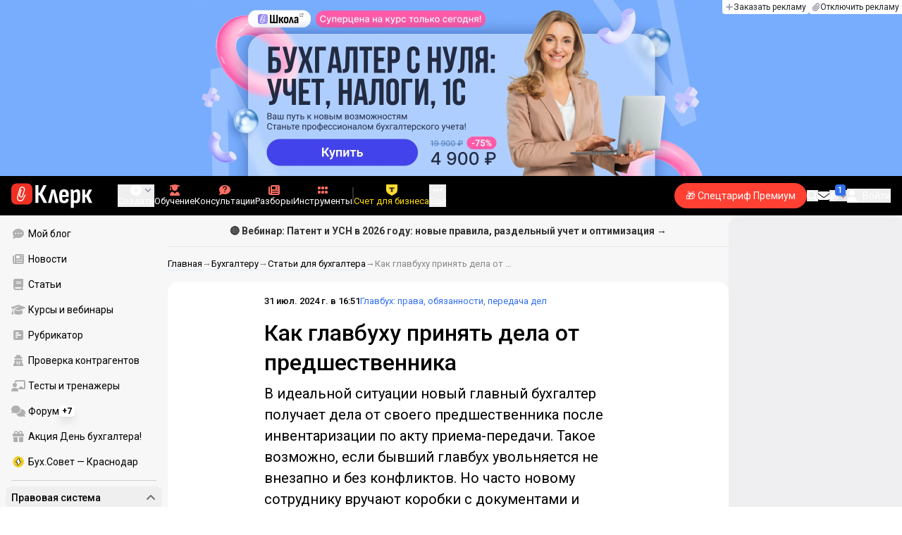

--- FILE ---
content_type: text/html;charset=utf-8
request_url: https://www.klerk.ru/buh/articles/616373/
body_size: 55864
content:
<!DOCTYPE html><html  lang="ru" prefix="og: http://ogp.me/ns# fb: http://ogp.me/ns/fb# article: http://ogp.me/ns/article#"><head><meta charset="utf-8">
<meta name="viewport" content="width=device-width, initial-scale=1.0, maximum-scale=1.0">
<title>Как главбуху принять дела от предшественника</title>
<link rel="preconnect" href="https://fonts.gstatic.com/" crossorigin="anonymous" data-hid="gf-preconnect">
<link rel="preconnect" href="https://fonts.googleapis.com/" data-hid="gf-origin-preconnect">
<link type="text/css" rel="stylesheet" href="https://klad.klerk.ru/klad1.css?37">
<link rel="stylesheet" href="/__klerk/entry.DmMl0s4l.css" crossorigin>
<link rel="stylesheet" href="/__klerk/comments-sm.BVvQigOb.css" crossorigin>
<link rel="stylesheet" href="/__klerk/UiInput.Do1dY7-l.css" crossorigin>
<link rel="stylesheet" href="/__klerk/comments.8Ga22ld2.css" crossorigin>
<link rel="stylesheet" href="/__klerk/SharedArticleNav.BUOqtBCh.css" crossorigin>
<link rel="stylesheet" href="/__klerk/Item.56xmyVLO.css" crossorigin>
<link rel="stylesheet" href="/__klerk/Article.tR617khW.css" crossorigin>
<link rel="preload" as="fetch" fetchpriority="low" crossorigin="anonymous" href="/__klerk/builds/meta/9460e742-2a95-47bc-9782-54f0c7d01c0e.json">
<link rel="dns-prefetch" href="https://fonts.gstatic.com/" data-hid="gf-prefetch">
<meta name="theme-color" content="#000000">
<meta name="description" content="В идеальной ситуации новый главный бухгалтер получает дела от своего предшественника после инвентаризации по акту приема-передачи. Такое возможно, если бывший главбух увольняется не внезапно и без конфликтов. Но часто новому сотруднику вручают коробки с документами и говорят «Теперь ты главный и за все отвечаешь». Из статьи узнаете, как главбуху принять дела и наладить учет после предшественника, чтобы не отвечать за чужие ошибки.">
<meta property="og:url" content="https://www.klerk.ru/buh/articles/616373/">
<meta property="og:title" content="Как главбуху принять дела от предшественника">
<meta property="og:description" content="В идеальной ситуации новый главный бухгалтер получает дела от своего предшественника после инвентаризации по акту приема-передачи. Такое возможно, если бывший главбух увольняется не внезапно и без конфликтов. Но часто новому сотруднику вручают коробки с документами и говорят «Теперь ты главный и за все отвечаешь». Из статьи узнаете, как главбуху принять дела и наладить учет после предшественника, чтобы не отвечать за чужие ошибки.">
<meta property="og:site_name" content="Клерк">
<meta property="og:image" content="https://www.klerk.ru/yindex.php/og?id=616373&entity=article">
<meta property="og:image:secure_url" content="https://www.klerk.ru/yindex.php/og?id=616373&entity=article">
<meta property="og:image:width" content="1200">
<meta property="og:image:height" content="627">
<meta property="og:image:alt" content="Как главбуху принять дела от предшественника">
<meta name="vk:app_id" content="7777142">
<meta name="fb:app_id" content="111067065633348">
<meta name="fb:pages" content="115964055094828">
<meta name="twitter:title" content="Как главбуху принять дела от предшественника">
<meta name="twitter:description" content="В идеальной ситуации новый главный бухгалтер получает дела от своего предшественника после инвентаризации по акту приема-передачи. Такое возможно, если бывший главбух увольняется не внезапно и без конфликтов. Но часто новому сотруднику вручают коробки с документами и говорят «Теперь ты главный и за все отвечаешь». Из статьи узнаете, как главбуху принять дела и наладить учет после предшественника, чтобы не отвечать за чужие ошибки.">
<meta name="twitter:image" content="https://www.klerk.ru/yindex.php/og?id=616373&entity=article">
<meta name="twitter:site" content="@klerk_ru">
<meta name="twitter:creator" content="@klerk_ru">
<meta name="twitter:card" content="summary_large_image">
<meta name="google-play-app" content="app-id=ru.klerk">
<meta name="mailru-verification" content="63a469313f472589">
<link rel="icon" type="image/x-icon" href="/favicon.svg">
<link rel="manifest" href="/pwa.manifest.json">
<link rel="image_src" href="https://www.klerk.ru/yindex.php/og?id=616373&entity=article">
<link rel="apple-touch-icon" sizes="180x180" href="/favicon-180.png">
<link title="Как главбуху принять дела от предшественника" type="application/rss+xml" rel="alternate" href="https://www.klerk.ru/xml/index.xml">
<script data-hid="gf-script">(function(){
        var h=document.querySelector("head");
        var m=h.querySelector('meta[name="head:count"]');
        if(m){m.setAttribute('content',Number(m.getAttribute('content'))+1);}
        else{m=document.createElement('meta');m.setAttribute('name','head:count');m.setAttribute('content','1');h.append(m);}
        var l=document.createElement('link');l.rel='stylesheet';l.href='https://fonts.googleapis.com/css2?family=Roboto:ital,wght@0,400;0,500;0,700;0,900;1,400;1,500;1,700;1,900&display=swap';h.appendChild(l);
      })();</script>
<meta name="robots" content="max-image-preview:large">
<meta property="og:type" content="article">
<link rel="canonical" href="https://www.klerk.ru/buh/articles/616373/">
<script type="application/ld+json" data-hid="ld-json-article">{"@context":"https://schema.org","@type":"Article","mainEntityOfPage":{"@type":"WebPage","@id":"https://www.klerk.ru/buh/articles/616373/"},"headline":"Как главбуху принять дела от предшественника","image":"https://i.klerk.ru/-2S4oMg1DVRFhFaI97__QPYJzerPTc4KlQXKv_KLfWI/w:700/aHR0cHM6Ly93d3cu/a2xlcmsucnUvdWdj/L2Jsb2dQb3N0L2Fk/MmZjNTIzNzQ0ZTM3/OTFmYzI3OGI1ZTBj/YjQ2ZGRhLmpwZw.webp","dateCreated":"2024-07-31T13:51:00+03:00","datePublished":"2024-07-31T13:51:00+03:00","dateModified":"2024-07-31T13:51:00+03:00","publisher":{"@type":"Organization","name":"Клерк.Ру","url":"https://www.klerk.ru"},"sourceOrganization":{"@type":"Organization","name":"Клерк.Ру","url":"//www.klerk.ru/"},"about":{"@type":"CreativeWork","name":"Главбух: права, обязанности,  передача дел"},"description":"В идеальной ситуации новый главный бухгалтер получает дела от своего предшественника после инвентаризации по акту приема-передачи. Такое возможно, если бывший главбух увольняется не внезапно и без конфликтов. Но часто новому сотруднику вручают коробки с документами и говорят «Теперь ты главный и за все отвечаешь». Из статьи узнаете, как главбуху принять дела и наладить учет после предшественника, чтобы не отвечать за чужие ошибки."}</script>
<script type="application/ld+json" data-hid="ld-json-organization">{"@context":"https://schema.org","@type":"Organization","name":"Клерк.ру","url":"https://www.klerk.ru","logo":"https://www.klerk.ru/img/klerk-logo.png","sameAs":["https://www.facebook.com/klerkru/","https://twitter.com/klerk_ru"],"type":"BreadcrumbList","itemListElement":[{"@type":"ListItem","position":1,"name":"Главная","item":"https://www.klerk.ru"},{"@type":"ListItem","position":2,"name":"Бухгалтеру","item":"https://www.klerk.ru/buh/"},{"@type":"ListItem","position":3,"name":"Статьи для бухгалтера","item":"https://www.klerk.ru/buh/articles/"},{"@type":"ListItem","position":4,"name":"Как главбуху принять дела от предшественника"}]}</script>
<script type="module" src="/__klerk/0J0uh6j4.js" crossorigin></script>
<script id="unhead:payload" type="application/json">{"titleTemplate":"%s"}</script></head><body><noscript><link rel="stylesheet" href="https://fonts.googleapis.com/css2?family=Roboto:ital,wght@0,400;0,500;0,700;0,900;1,400;1,500;1,700;1,900&display=swap"></noscript><div id="__nuxt"><div class="h-full min-h-screen flex flex-col"><!--[--><div id="rating-select-portal"></div><div class="flex flex-col justify-center h-header-banner-height min-h-header-banner-height max-h-header-banner-height bg-black print:hidden z-30"><!--[--><div class="promotion relative size-full tab:hidden" data-klad="11" data-id="7961" data-updated="1763776532570" data-screen="+" data-viewed="+" style="background-color:#0148AC;"><!--[--><div class="promoHeader-container"><a href="https://www.klerk.ru/learn/event/51145/?utm_source=klerk&amp;utm_medium=mobile&amp;utm_campaign=rc00464&amp;utm_content=header&amp;utm_term=7961" target="_blank" onclick="window.klad_click = 1"><img src="https://i.klerk.ru/cBGf9v08SvtUp_R5Bs6wHKyfmduYNaJwTqAvEardmNo/rs:fit/w:1500/h:750/q:90/aHR0cHM6Ly93d3cu/a2xlcmsucnUvdWdj/L2Fkdi9kNjhmYzFk/NGZhMTBmNWQ4MTBl/MzAzODdkNDdkMGY1/ZC5wbmc.webp" class="size-full tab:auto" fetchpriority="high" alt="ЦОК ОК МП 20.11 Мобильная"><!----></a></div><!--]--></div><div class="promotion relative size-full hidden tab:block" data-klad="10" data-id="7771" data-updated="1763776532570" data-screen="+" data-viewed="+" style="background-color:#78ADFE;"><!--[--><div class="promoHeader-container"><a href="https://www.klerk.ru/learn/event/50347/?utm_source=klerk&amp;utm_medium=desktop&amp;utm_campaign=rc00409&amp;utm_content=header&amp;utm_term=7771" target="_blank" onclick="window.klad_click = 1"><img src="https://i.klerk.ru/Bcfe1OKlBPE6fTChrannyYMl5ixWm3hLWxv17QIb_io/rs:fit/w:1500/h:750/q:90/aHR0cHM6Ly93d3cu/a2xlcmsucnUvdWdj/L2Fkdi8yNTg0ODZj/NjEyYTk4ZmM2N2M2/NjQ0Njg2NzAwN2Mw/Yi5wbmc.webp" class="size-full tab:auto" fetchpriority="high" alt="ЦОК ОК БСН 19.09 Десктоп"><!----></a></div><!--]--></div><!--]--><div class="absolute top-0 left-0 right-0 tab:left-auto hidden desktop:flex flex-row gap-1 justify-center"><!--[--><a href="https://klerk.info/?utm_source=klerk&amp;utm_medium=header" rel="noopener noreferrer" class="shrink-0 p-1 flex flex-row gap-1 items-center bg-white rounded-b tab:last:rounded-br-none"><!--[--><span class="size-3 flex items-center justify-between"><svg xmlns="http://www.w3.org/2000/svg" xmlns:xlink="http://www.w3.org/1999/xlink" aria-hidden="true" role="img" class="iconify iconify--fa6-solid size-full text-neutral-400" style="" width="0.88em" height="1em" viewBox="0 0 448 512"><path fill="currentColor" d="M256 80c0-17.7-14.3-32-32-32s-32 14.3-32 32v144H48c-17.7 0-32 14.3-32 32s14.3 32 32 32h144v144c0 17.7 14.3 32 32 32s32-14.3 32-32V288h144c17.7 0 32-14.3 32-32s-14.3-32-32-32H256z"/></svg></span><span class="text-badge leading-none text-neutral-950">Заказать рекламу</span><!--]--></a><a href="/learn/tariff/?utm_source=klerk&amp;utm_medium=header&amp;utm_campaign=premium&amp;utm_content=adv_button" class="shrink-0 p-1 flex flex-row gap-1 items-center bg-white rounded-b tab:last:rounded-br-none"><!--[--><span class="size-3 flex items-center justify-between"><svg xmlns="http://www.w3.org/2000/svg" xmlns:xlink="http://www.w3.org/1999/xlink" aria-hidden="true" role="img" class="iconify iconify--fa6-solid size-full text-neutral-400" style="" width="0.88em" height="1em" viewBox="0 0 448 512"><path fill="currentColor" d="M364.2 83.8c-24.4-24.4-64-24.4-88.4 0l-184 184c-42.1 42.1-42.1 110.3 0 152.4s110.3 42.1 152.4 0l152-152c10.9-10.9 28.7-10.9 39.6 0s10.9 28.7 0 39.6l-152 152c-64 64-167.6 64-231.6 0s-64-167.6 0-231.6l184-184c46.3-46.3 121.3-46.3 167.6 0s46.3 121.3 0 167.6l-176 176c-28.6 28.6-75 28.6-103.6 0s-28.6-75 0-103.6l144-144c10.9-10.9 28.7-10.9 39.6 0s10.9 28.7 0 39.6l-144 144c-6.7 6.7-6.7 17.7 0 24.4s17.7 6.7 24.4 0l176-176c24.4-24.4 24.4-64 0-88.4"/></svg></span><span class="text-badge leading-none text-neutral-950">Отключить рекламу</span><!--]--></a><!--]--></div></div><!--]--><div class="flex flex-col"><!--[--><div class="w-full sticky z-20 top-0 flex flex-col bg-black print:hidden"><div id="mindbox-header-banner" class="flex flex-center text-white"></div><header class="h-header-mobile-height tab:h-header-height flex items-center py-3 px-4" id="header"><div class="flex items-center gap-4"><button class="hover:opacity-80 relative w-4 h-2.5 duration-200 hidden tab-l:block desktop:hidden"><span class="top-0 block bg-white absolute h-px w-full transition"></span><span class="w-full block bg-white absolute h-px top-1/2"></span><span class="top-full block bg-white absolute h-px w-full transition"></span><span class="sr-only">Открытие или скрытие основного меню сайта</span></button><div class="flex items-center flex-nowrap gap-0.2"><a href="/" class="bg-none border-none p-0 flex items-center justify-center active:opacity-60 opacity-100 transition text-white" aria-label="Переход на главную страницу сайта"><!--[--><svg xmlns="http://www.w3.org/2000/svg" xmlns:xlink="http://www.w3.org/1999/xlink" aria-hidden="true" role="img" class="iconify iconify--klerk-icon" style="font-size:36px;" width="3.2em" height="1em" viewBox="0 0 96 30"><g fill="none"><rect y="0.5" width="25" height="25" rx="6" fill="#EF3124"/><path d="M16.3384 13.5578L17.2828 14.2897C17.2828 14.2897 16.7545 14.9654 16.0964 16.2634C15.2936 17.8493 14.9424 18.7251 14.9395 18.7345L14.9159 18.7876C13.7236 21.0772 11.8023 22.1032 9.77183 21.5339C8.69167 21.2305 7.79744 20.5299 7.25146 19.5633C6.70547 18.5968 6.57266 17.477 6.8796 16.4104L9.65673 6.73277C9.90169 5.87573 10.4713 5.16883 11.2563 4.73405C12.0414 4.30241 12.9533 4.19606 13.818 4.44003C15.6065 4.94049 16.6483 6.78594 16.1407 8.5532V8.56571L14.0305 15.2969V15.2844C13.6527 16.6137 12.3158 17.3644 10.9937 16.9922C10.3591 16.8139 9.83676 16.4136 9.52688 15.8631C9.21109 15.3032 9.13731 14.6369 9.32619 13.9863L11.2504 7.41778L12.4014 7.7462L10.4772 14.3116C10.3798 14.6557 10.4123 14.9998 10.5746 15.2844C10.731 15.5628 10.9878 15.7567 11.3212 15.8505C12.0089 16.0445 12.6788 15.6597 12.8795 14.9591V14.9466C12.8795 14.9466 14.9808 8.25292 14.9867 8.2279C15.0428 8.03397 15.0694 7.83691 15.0694 7.64298C15.0694 6.70775 14.4466 5.84758 13.4904 5.57858C12.9326 5.42219 12.3453 5.48787 11.8407 5.76938C11.336 6.04776 10.9671 6.50444 10.8107 7.05494L8.03354 16.7326C7.582 18.3028 8.50869 19.9449 10.0994 20.3922C12.1535 20.9678 13.3901 19.1129 13.8357 18.2653C13.9066 18.0932 14.2666 17.2237 15.0221 15.7317C15.7393 14.3148 16.3118 13.586 16.3354 13.5547L16.3384 13.5578Z" fill="white"/><path d="M95.809 23.0919C95.873 23.2199 95.8836 23.3266 95.841 23.4119C95.7983 23.4972 95.713 23.5399 95.585 23.5399H92.321C92.129 23.5399 92.001 23.4546 91.937 23.2839L88.801 16.7239H87.521V23.1879C87.521 23.4226 87.4143 23.5399 87.201 23.5399H84.321C84.1076 23.5399 84.001 23.4226 84.001 23.1879V8.0359C84.001 7.80123 84.1076 7.7959 84.321 7.7959H87.201C87.4143 7.7959 87.521 7.80123 87.521 8.0359V13.7799H88.801L91.681 8.0359C91.7663 7.88656 91.8943 7.7959 92.065 7.7959H95.233C95.3823 7.7959 95.4676 7.83856 95.489 7.9239C95.5103 8.00923 95.4996 8.10523 95.457 8.2119L91.809 14.9959L95.809 23.0919Z" fill="currentColor"/><path d="M77.2936 23.7958C76.6749 23.7958 76.0243 23.7105 75.3416 23.5398C74.6589 23.3691 74.0723 23.1451 73.5816 22.8678L73.5496 20.0518C73.9336 20.2865 74.3496 20.4678 74.7976 20.5958C75.2456 20.7238 75.6829 20.7878 76.1096 20.7878C76.7496 20.7878 77.2296 20.5638 77.5496 20.1158C77.8696 19.6678 78.0296 18.9638 78.0296 18.0038V12.7238C78.0296 11.9985 77.9123 11.4758 77.6776 11.1558C77.4643 10.8145 77.1016 10.6438 76.5896 10.6438C76.0989 10.6438 75.6083 10.8038 75.1176 11.1238C74.6269 11.4438 74.1043 11.9131 73.5496 12.5318L73.1976 10.1958C73.9443 9.38515 74.6909 8.73448 75.4376 8.24381C76.2056 7.75315 77.0696 7.50781 78.0296 7.50781C79.2029 7.50781 80.0776 7.89181 80.6536 8.65981C81.2296 9.40648 81.5176 10.5798 81.5176 12.1798V18.1958C81.5176 20.0945 81.1549 21.5025 80.4296 22.4198C79.7256 23.3371 78.6803 23.7958 77.2936 23.7958ZM70.7976 29.4598C70.5843 29.4598 70.4776 29.3425 70.4776 29.1078V11.6358C70.4776 10.9531 70.4669 10.3238 70.4456 9.74781C70.4243 9.17181 70.3923 8.64915 70.3496 8.17981C70.3283 7.92381 70.4243 7.79581 70.6376 7.79581H73.1336C73.3256 7.79581 73.4429 7.90248 73.4856 8.11581C73.5283 8.37181 73.5709 8.72381 73.6136 9.17181C73.6563 9.61981 73.6883 10.0251 73.7096 10.3878L73.9976 11.6998V29.1078C73.9976 29.3425 73.8909 29.4598 73.6776 29.4598H70.7976Z" fill="currentColor"/><path d="M62.5495 23.7958C60.6508 23.7958 59.2215 23.3265 58.2615 22.3878C57.3228 21.4278 56.8535 19.9878 56.8535 18.0678V13.3638C56.8535 11.4225 57.3335 9.96115 58.2935 8.97981C59.2535 7.99848 60.6402 7.50781 62.4535 7.50781C64.3309 7.50781 65.7389 7.99848 66.6775 8.97981C67.6162 9.96115 68.0855 11.4225 68.0855 13.3638V16.1478C68.0855 16.3825 67.9788 16.4998 67.7655 16.4998H60.3415V18.0678C60.3415 19.0705 60.5122 19.7958 60.8535 20.2438C61.2162 20.6918 61.7815 20.9158 62.5495 20.9158C63.2108 20.9158 63.7015 20.7771 64.0215 20.4998C64.3415 20.2225 64.4908 19.7958 64.4695 19.2198C64.4695 18.9638 64.5762 18.8358 64.7895 18.8358H67.5415C67.7122 18.8358 67.8188 18.9531 67.8615 19.1878C67.8828 20.7025 67.4455 21.8545 66.5495 22.6438C65.6749 23.4118 64.3415 23.7958 62.5495 23.7958ZM60.3415 14.0998H64.5975V13.1078C64.5975 12.1691 64.4268 11.4865 64.0855 11.0598C63.7655 10.6118 63.2429 10.3878 62.5175 10.3878C61.7709 10.3878 61.2162 10.6118 60.8535 11.0598C60.5122 11.4865 60.3415 12.1691 60.3415 13.1078V14.0998Z" fill="currentColor"/><path d="M43.841 23.5399C43.6064 23.5399 43.521 23.4012 43.585 23.1239L47.649 8.1799C47.713 7.9239 47.8517 7.7959 48.065 7.7959H51.393C51.6277 7.7959 51.777 7.9239 51.841 8.1799L55.873 23.1239C55.9584 23.4012 55.8837 23.5399 55.649 23.5399H52.545C52.3744 23.5399 52.257 23.4439 52.193 23.2519L50.529 15.4119C50.401 14.7506 50.2624 14.0999 50.113 13.4599C49.985 12.7986 49.8677 12.1159 49.761 11.4119H49.729C49.6224 12.1159 49.505 12.7986 49.377 13.4599C49.249 14.1212 49.1104 14.7719 48.961 15.4119L47.233 23.2519C47.1904 23.4439 47.073 23.5399 46.881 23.5399H43.841Z" fill="currentColor"/><path d="M28.82 23.5C28.6067 23.5 28.5 23.3827 28.5 23.148V2.89204C28.5 2.65737 28.6067 2.54004 28.82 2.54004H31.764C31.9773 2.54004 32.084 2.65737 32.084 2.89204V11.404H33.588L37.94 2.76404C37.9827 2.67871 38.036 2.62537 38.1 2.60404C38.1853 2.56137 38.26 2.54004 38.324 2.54004H41.492C41.62 2.54004 41.6947 2.58271 41.716 2.66804C41.7373 2.75337 41.716 2.86004 41.652 2.98804L36.724 12.556L42.26 23.052C42.324 23.18 42.3347 23.2867 42.292 23.372C42.2493 23.4574 42.164 23.5 42.036 23.5H38.644C38.5587 23.5 38.484 23.4894 38.42 23.468C38.356 23.4467 38.3027 23.3827 38.26 23.276L33.652 14.572H32.084V23.148C32.084 23.3827 31.9773 23.5 31.764 23.5H28.82Z" fill="currentColor"/></g></svg><!--]--></a><!----></div></div><div class="flex items-center hidden tab-l:flex items-center gap-4 phone-l:gap-5 ml-auto phone-l:mx-auto tab-l:ml-9 text-white text-badge phone-l:text-comment-1 overflow-auto phone-l:overflow-visible overflow-scroll-hidden"><!--[--><button class="hover:text-grey-200 text-white flex flex-col items-center gap-1 shrink-0 group transition-colors duration-200 v-focus-visible focus-visible:outline"><span class="flex items-center gap-2 phone-l:relative"><svg xmlns="http://www.w3.org/2000/svg" xmlns:xlink="http://www.w3.org/1999/xlink" aria-hidden="true" role="img" class="iconify iconify--fa6-solid !size-5 phone-l:!size-4 transition-colors duration-200 group-hover:text-grey-400" style="" width="1em" height="1em" viewBox="0 0 512 512"><path fill="currentColor" d="M256 512a256 256 0 1 0 0-512a256 256 0 1 0 0 512m-24-168v-64h-64c-13.3 0-24-10.7-24-24s10.7-24 24-24h64v-64c0-13.3 10.7-24 24-24s24 10.7 24 24v64h64c13.3 0 24 10.7 24 24s-10.7 24-24 24h-64v64c0 13.3-10.7 24-24 24s-24-10.7-24-24"/></svg><svg xmlns="http://www.w3.org/2000/svg" xmlns:xlink="http://www.w3.org/1999/xlink" aria-hidden="true" role="img" class="iconify iconify--fa6-solid phone-l:absolute phone-l:-right-3.5 phone-l:top-1/2 phone-l:-translate-y-1/2 text-badge text-neutral-400 transition duration-300" style="" width="0.88em" height="1em" viewBox="0 0 448 512"><path fill="currentColor" d="M201.4 374.6c12.5 12.5 32.8 12.5 45.3 0l160-160c12.5-12.5 12.5-32.8 0-45.3s-32.8-12.5-45.3 0L224 306.7L86.6 169.4c-12.5-12.5-32.8-12.5-45.3 0s-12.5 32.8 0 45.3l160 160z"/></svg></span><span class="hidden phone-l:inline-block">Создать</span></button><span></span><!--]--><!--[--><a href="/pro/" class="flex shrink-0 tab-l:hidden"><span class="relative inline-block leading-3"><svg xmlns="http://www.w3.org/2000/svg" xmlns:xlink="http://www.w3.org/1999/xlink" aria-hidden="true" role="img" class="iconify iconify--fa6-solid w-4 text-text-2 text-grey-200 tab-l:text-red-400" style="" width="0.88em" height="1em" viewBox="0 0 448 512"><path fill="currentColor" d="M364.2 83.8c-24.4-24.4-64-24.4-88.4 0l-184 184c-42.1 42.1-42.1 110.3 0 152.4s110.3 42.1 152.4 0l152-152c10.9-10.9 28.7-10.9 39.6 0s10.9 28.7 0 39.6l-152 152c-64 64-167.6 64-231.6 0s-64-167.6 0-231.6l184-184c46.3-46.3 121.3-46.3 167.6 0s46.3 121.3 0 167.6l-176 176c-28.6 28.6-75 28.6-103.6 0s-28.6-75 0-103.6l144-144c10.9-10.9 28.7-10.9 39.6 0s10.9 28.7 0 39.6l-144 144c-6.7 6.7-6.7 17.7 0 24.4s17.7 6.7 24.4 0l176-176c24.4-24.4 24.4-64 0-88.4"/></svg><!----></span> Личный кабинет</a><a href="/learn/catalog/" class="flex shrink-0 flex-col gap-1 flex-center"><span class="relative inline-block leading-3"><svg xmlns="http://www.w3.org/2000/svg" xmlns:xlink="http://www.w3.org/1999/xlink" aria-hidden="true" role="img" class="iconify iconify--fa6-solid w-4 text-text-2 text-grey-200 tab-l:text-red-400" style="" width="0.88em" height="1em" viewBox="0 0 448 512"><path fill="currentColor" d="M219.3.5c3.1-.6 6.3-.6 9.4 0l200 40C439.9 42.7 448 52.6 448 64s-8.1 21.3-19.3 23.5L352 102.9V160c0 70.7-57.3 128-128 128S96 230.7 96 160v-57.1l-48-9.6v65.1l15.7 78.4c.9 4.7-.3 9.6-3.3 13.3S52.8 256 48 256H16c-4.8 0-9.3-2.1-12.4-5.9s-4.3-8.6-3.3-13.3L16 158.4V86.6C6.5 83.3 0 74.3 0 64c0-11.4 8.1-21.3 19.3-23.5zM111.9 327.7c10.5-3.4 21.8.4 29.4 8.5l71 75.5c6.3 6.7 17 6.7 23.3 0l71-75.5c7.6-8.1 18.9-11.9 29.4-8.5c65 20.9 112 81.7 112 153.6c0 17-13.8 30.7-30.7 30.7H30.7C13.8 512 0 498.2 0 481.3c0-71.9 47-132.7 111.9-153.6"/></svg><!----></span> Обучение</a><a href="/consultations/" class="flex shrink-0 tab-l:hidden desktop:flex flex-col gap-1 flex-center"><span class="relative inline-block leading-3"><svg xmlns="http://www.w3.org/2000/svg" xmlns:xlink="http://www.w3.org/1999/xlink" aria-hidden="true" role="img" class="iconify iconify--fa6-solid w-4 text-text-2 text-grey-200 tab-l:text-red-400" style="" width="1em" height="1em" viewBox="0 0 512 512"><path fill="currentColor" d="M512 240c0 114.9-114.6 208-256 208c-37.1 0-72.3-6.4-104.1-17.9c-11.9 8.7-31.3 20.6-54.3 30.6C73.6 471.1 44.7 480 16 480c-6.5 0-12.3-3.9-14.8-9.9s-1.1-12.8 3.4-17.4l.3-.3c.3-.3.7-.7 1.3-1.4c1.1-1.2 2.8-3.1 4.9-5.7c4.1-5 9.6-12.4 15.2-21.6c10-16.6 19.5-38.4 21.4-62.9C17.7 326.8 0 285.1 0 240C0 125.1 114.6 32 256 32s256 93.1 256 208"/></svg><svg xmlns="http://www.w3.org/2000/svg" xmlns:xlink="http://www.w3.org/1999/xlink" aria-hidden="true" role="img" class="iconify iconify--fa6-solid absolute top-0.5 left-px w-3.5 text-comment-4 text-white tab-l:text-black" style="" width="0.63em" height="1em" viewBox="0 0 320 512"><path fill="currentColor" d="M80 160c0-35.3 28.7-64 64-64h32c35.3 0 64 28.7 64 64v3.6c0 21.8-11.1 42.1-29.4 53.8l-42.2 27.1a87.98 87.98 0 0 0-40.4 74v1.4c0 17.7 14.3 32 32 32s32-14.3 32-32v-1.4c0-8.2 4.2-15.8 11-20.2l42.2-27.1c36.6-23.6 58.8-64.1 58.8-107.7v-3.6c0-70.7-57.3-128-128-128h-32C73.3 32 16 89.3 16 160c0 17.7 14.3 32 32 32s32-14.3 32-32m80 320a40 40 0 1 0 0-80a40 40 0 1 0 0 80"/></svg></span> Консультации</a><a href="/razbory/" class="flex shrink-0 tab-l:hidden desktop:flex flex-col gap-1 flex-center"><span class="relative inline-block leading-3"><svg xmlns="http://www.w3.org/2000/svg" xmlns:xlink="http://www.w3.org/1999/xlink" aria-hidden="true" role="img" class="iconify iconify--fa6-solid w-4 text-text-2 text-grey-200 tab-l:text-red-400" style="" width="1em" height="1em" viewBox="0 0 512 512"><path fill="currentColor" d="M96 96c0-35.3 28.7-64 64-64h288c35.3 0 64 28.7 64 64v320c0 35.3-28.7 64-64 64H80c-44.2 0-80-35.8-80-80V128c0-17.7 14.3-32 32-32s32 14.3 32 32v272c0 8.8 7.2 16 16 16s16-7.2 16-16zm64 24v80c0 13.3 10.7 24 24 24h112c13.3 0 24-10.7 24-24v-80c0-13.3-10.7-24-24-24H184c-13.3 0-24 10.7-24 24m208-8c0 8.8 7.2 16 16 16h48c8.8 0 16-7.2 16-16s-7.2-16-16-16h-48c-8.8 0-16 7.2-16 16m0 96c0 8.8 7.2 16 16 16h48c8.8 0 16-7.2 16-16s-7.2-16-16-16h-48c-8.8 0-16 7.2-16 16m-208 96c0 8.8 7.2 16 16 16h256c8.8 0 16-7.2 16-16s-7.2-16-16-16H176c-8.8 0-16 7.2-16 16m0 96c0 8.8 7.2 16 16 16h256c8.8 0 16-7.2 16-16s-7.2-16-16-16H176c-8.8 0-16 7.2-16 16"/></svg><!----></span> Разборы</a><a href="/tool/" class="flex shrink-0 tab-l:hidden desktop:flex flex-col gap-1 flex-center"><span class="relative inline-block leading-3"><svg xmlns="http://www.w3.org/2000/svg" xmlns:xlink="http://www.w3.org/1999/xlink" aria-hidden="true" role="img" class="iconify iconify--fa6-solid w-4 text-text-2 text-grey-200 tab-l:text-red-400 rotate-90" style="" width="0.63em" height="1em" viewBox="0 0 320 512"><path fill="currentColor" d="M40 352h48c22.1 0 40 17.9 40 40v48c0 22.1-17.9 40-40 40H40c-22.1 0-40-17.9-40-40v-48c0-22.1 17.9-40 40-40m192 0h48c22.1 0 40 17.9 40 40v48c0 22.1-17.9 40-40 40h-48c-22.1 0-40-17.9-40-40v-48c0-22.1 17.9-40 40-40M40 320c-22.1 0-40-17.9-40-40v-48c0-22.1 17.9-40 40-40h48c22.1 0 40 17.9 40 40v48c0 22.1-17.9 40-40 40zm192-128h48c22.1 0 40 17.9 40 40v48c0 22.1-17.9 40-40 40h-48c-22.1 0-40-17.9-40-40v-48c0-22.1 17.9-40 40-40M40 160c-22.1 0-40-17.9-40-40V72c0-22.1 17.9-40 40-40h48c22.1 0 40 17.9 40 40v48c0 22.1-17.9 40-40 40zM232 32h48c22.1 0 40 17.9 40 40v48c0 22.1-17.9 40-40 40h-48c-22.1 0-40-17.9-40-40V72c0-22.1 17.9-40 40-40"/></svg><!----></span> Инструменты</a><a href="/sps/?searchType=documents" class="flex shrink-0 tab-l:hidden"><span class="relative inline-block leading-3"><svg xmlns="http://www.w3.org/2000/svg" xmlns:xlink="http://www.w3.org/1999/xlink" aria-hidden="true" role="img" class="iconify iconify--fa6-solid w-4 text-text-2 text-grey-200 tab-l:text-red-400" style="" width="0.88em" height="1em" viewBox="0 0 448 512"><path fill="currentColor" d="M96 0C43 0 0 43 0 96v320c0 53 43 96 96 96h320c17.7 0 32-14.3 32-32s-14.3-32-32-32v-64c17.7 0 32-14.3 32-32V32c0-17.7-14.3-32-32-32zm0 384h256v64H96c-17.7 0-32-14.3-32-32s14.3-32 32-32m32-240c0-8.8 7.2-16 16-16h192c8.8 0 16 7.2 16 16s-7.2 16-16 16H144c-8.8 0-16-7.2-16-16m16 48h192c8.8 0 16 7.2 16 16s-7.2 16-16 16H144c-8.8 0-16-7.2-16-16s7.2-16 16-16"/></svg><!----></span> Правовая система</a><!--]--><button class="flex desktop:hidden flex-col gap-1 flex-center hover:text-grey-200 transition-colors duration-200"><svg xmlns="http://www.w3.org/2000/svg" xmlns:xlink="http://www.w3.org/1999/xlink" aria-hidden="true" role="img" class="iconify iconify--fa6-solid w-4 text-text-2" style="" width="0.88em" height="1em" viewBox="0 0 448 512"><path fill="currentColor" d="M8 256a56 56 0 1 1 112 0a56 56 0 1 1-112 0m160 0a56 56 0 1 1 112 0a56 56 0 1 1-112 0m216-56a56 56 0 1 1 0 112a56 56 0 1 1 0-112"/></svg> Еще </button><span></span><div class="px-2 -mx-2"><div class="w-0.5 h-6 bg-white/20"></div></div><!--[--><div class="relative hidden shrink-0 desktop-ml:flex" special="false" visibility="true" hidetitle="false" iconcolor viewingguest="true" viewingnonpremium="true" viewingpremium="true" lvl="1"><a href="https://edu.klerk.ru/conf2026?utm_source=klerk&amp;utm_medium=pin&amp;utm_campaign=rc00400&amp;utm_term=13_11_2025" rel="noopener noreferrer" target="_blank" class="flex flex-col items-center gap-1 shrink-0 group transition-colors duration-200 v-focus-visible focus-visible:outline text-white hover:text-grey-200"><!--[--><span class="flex items-center gap-2 phone-l:relative"><svg xmlns="http://www.w3.org/2000/svg" xmlns:xlink="http://www.w3.org/1999/xlink" aria-hidden="true" role="img" class="iconify iconify--klerk-icon transition-colors duration-200 !size-4 fill-current group-hover:text-grey-400" style="" width="1em" height="1em" viewBox="0 0 16 16"><path d="M14.4 4.32v3.19c.9 0 1.6-.7 1.6-1.6 0-.88-.7-1.59-1.6-1.59zm-7.57-.64A17.86 17.86 0 0 0 13.88 1v9.83a18.21 18.21 0 0 0-7.05-2.69v5.97H5L3.2 8.87H0v-5h1.14s2.68.18 4.39 0c.5-.06 1.3-.19 1.3-.19z"/></svg><!----></span><span class="shrink-0">БУХ.СОВЕТ 2026</span><!--]--></a><!----></div><div class="relative hidden shrink-0 desktop-ml:flex" special="false" visibility="true" hidetitle="false" iconcolor viewingguest="true" viewingnonpremium="true" viewingpremium="true" lvl="1"><a href="/buh/news/663636/" class="flex flex-col items-center gap-1 shrink-0 group transition-colors duration-200 v-focus-visible focus-visible:outline text-white hover:text-grey-200"><!--[--><span class="flex items-center gap-2 phone-l:relative"><svg xmlns="http://www.w3.org/2000/svg" xmlns:xlink="http://www.w3.org/1999/xlink" aria-hidden="true" role="img" class="iconify iconify--klerk-icon transition-colors duration-200 !size-4 fill-current group-hover:text-grey-400" style="" width="1em" height="1em" viewBox="0 0 16 16"><g clip-path="url(#iconifyVue17355)"><path d="M15.548 13.626c.531.511.537 1.345.013 1.861a1.38 1.38 0 0 1-1.914.01l-1.686-1.622a8.3 8.3 0 0 0 1.954-1.819zM11.5 11.582a1.38 1.38 0 0 1 1.67-.195 7.3 7.3 0 0 1-1.897 1.746 1.29 1.29 0 0 1 .227-1.551M8.101 7.265c1.442 0 2.618 1.093 2.71 2.475-.824 1.079-2.099 1.761-3.505 1.761s-2.682-.683-3.505-1.762c.092-1.381 1.269-2.474 2.71-2.474zm-.795-4.643c1.109 0 2.008.875 2.008 1.955s-.899 1.955-2.008 1.955-2.008-.876-2.008-1.955.9-1.955 2.008-1.955"/><path d="M7.682.01c3.86.191 6.93 3.315 6.93 7.141l-.01.369c-.196 3.778-3.387 6.784-7.296 6.784l-.376-.01C3.07 14.102 0 10.978 0 7.15 0 3.201 3.271 0 7.306 0zM7.306 1.9C4.282 1.9 1.9 4.29 1.9 7.151c0 2.863 2.381 5.252 5.405 5.252s5.405-2.39 5.405-5.252-2.381-5.25-5.405-5.25"/></g><defs><clipPath id="iconifyVue17355"><path d="M0 0h16v16H0z"/></clipPath></defs></svg><!----></span><span class="shrink-0">Стать автором</span><!--]--></a><!----></div><!--]--><div class="relative hidden phone-l:flex"><a href="https://eye.targetads.io/view/click?pid=12486&amp;cn=8866&amp;pl=28883" rel="noopener noreferrer" target="_blank" class="flex flex-col items-center gap-1 shrink-0 group transition-colors duration-200 v-focus-visible focus-visible:outline text-yellow-400"><!--[--><span class="flex items-center gap-2 phone-l:relative"><svg xmlns="http://www.w3.org/2000/svg" xmlns:xlink="http://www.w3.org/1999/xlink" aria-hidden="true" role="img" class="iconify iconify--klerk-icon transition-colors duration-200 !size-4 fill-current text-yellow-400" style="" width="1em" height="1em" viewBox="0 0 24 24"><path d="M0 0h24v12.07c0 3.1-1.65 5.95-4.33 7.5L12 24l-7.67-4.43A8.66 8.66 0 0 1 0 12.07V0Z" fill="#FFDD2D"/><path fill-rule="evenodd" clip-rule="evenodd" d="M6.59 6.35v3.76a3.39 3.39 0 0 1 2.51-.98h1.16v4.37c0 1.16-.32 2.18-.78 2.74h5.04a4.45 4.45 0 0 1-.78-2.74V9.13h1.16c1.07 0 2 .4 2.51.98V6.35H6.6Z" fill="#333"/></svg><!----></span><span class="shrink-0">Счет для бизнеса</span><!--]--></a><div class="flex absolute left-1/2 top-1/2 size-px"><!----></div></div><!--[--><button class="desktop-ml:hidden flex flex-col gap-1 flex-center hover:text-grey-200 transition-colors duration-200"><svg xmlns="http://www.w3.org/2000/svg" xmlns:xlink="http://www.w3.org/1999/xlink" aria-hidden="true" role="img" class="iconify iconify--fa6-solid w-4 text-text-2" style="" width="0.88em" height="1em" viewBox="0 0 448 512"><path fill="currentColor" d="M8 256a56 56 0 1 1 112 0a56 56 0 1 1-112 0m160 0a56 56 0 1 1 112 0a56 56 0 1 1-112 0m216-56a56 56 0 1 1 0 112a56 56 0 1 1 0-112"/></svg> Еще </button><span></span><!--]--></div><div class="flex items-center gap-4 ml-auto"><div style="--offset:2px;" class="before:bg-[conic-gradient(transparent_270deg,white,transparent)] before:absolute before:top-1/2 before:left-1/2 before:-translate-x-1/2 before:-translate-y-1/2 before:aspect-square before:w-full before:animate-[premium-gradient-rotate_12s_linear_infinite] before:hover:bg-[conic-gradient(transparent_270deg,white,transparent)] before:hover:absolute before:hover:top-1/2 before:hover:left-1/2 before:hover:-translate-x-1/2 before:hover:-translate-y-1/2 before:hover:aspect-square before:hover:w-full before:hover:animate-[premium-gradient-rotate-2_2s_linear_infinite] after:bg-inherit after:rounded-[inherit] after:absolute after:inset-[--offset] after:h-[calc(100%-2*var(--offset))] after:w-[calc(100%-2*var(--offset))] relative min-w-fit overflow-hidden flex items-center justify-center bg-red-500 hover:bg-red-600 rounded-full transition ml-2 phone-l:ml-0 max-tab-l:hidden" data-tippy-main-header data-tippy-content="Обучение, консультации, статьи, &lt;br&gt; Проверка контрагентов, ИИ-помощник.&lt;br&gt;&lt;br&gt;Сервисы для бухгалтера в одной подписке"><a id="header-premium-button" class="z-10 text-text-3 whitespace-nowrap inline-flex items-center gap-2 group transition px-4 py-2  tab:hover:bg-transparent tab:hover:brightness-125 active:bg-transparent active:brightness-125 active:border-grey-200 active:shadow-inner disabled:bg-grey-200 disabled:text-white disabled:cursor-not-allowed bg-transparent rounded-full text-white justify-center z-10 text-text-3 whitespace-nowrap" href="https://edu.klerk.ru/secret-tariff2025/?utm_source=klerk&amp;utm_medium=modal_button&amp;utm_campaign=premium&amp;utm_content=tariff_link&amp;utm_term=klerk"><!--[--><!----><!--]--><!--[-->🎁 Спецтариф Премиум<!--]--><!--[--><!----><!--]--></a></div><button aria-label="search" data-tippy-main-header data-tippy-content="Поиск" class="hover:text-grey-400 text-white hidden tab-l:flex"><svg xmlns="http://www.w3.org/2000/svg" xmlns:xlink="http://www.w3.org/1999/xlink" aria-hidden="true" role="img" class="iconify iconify--fa6-solid text-text-2 w-4" style="" width="1em" height="1em" viewBox="0 0 512 512"><path fill="currentColor" d="M416 208c0 45.9-14.9 88.3-40 122.7l126.6 126.7c12.5 12.5 12.5 32.8 0 45.3s-32.8 12.5-45.3 0L330.7 376c-34.4 25.2-76.8 40-122.7 40C93.1 416 0 322.9 0 208S93.1 0 208 0s208 93.1 208 208M208 352a144 144 0 1 0 0-288a144 144 0 1 0 0 288"/></svg></button><!----><a href="https://www.klerk.ru/chat/?chat-id=/" rel="noopener noreferrer" class="relative flex items-center justify-center text-white hover:text-grey-400 duration-200" data-tippy-main-header data-tippy-content="Личные сообщения"><!--[--><svg xmlns="http://www.w3.org/2000/svg" xmlns:xlink="http://www.w3.org/1999/xlink" aria-hidden="true" role="img" class="iconify iconify--fa6-solid" style="" width="1em" height="1em" viewBox="0 0 512 512"><path fill="currentColor" d="M48 64C21.5 64 0 85.5 0 112c0 15.1 7.1 29.3 19.2 38.4l217.6 163.2c11.4 8.5 27 8.5 38.4 0l217.6-163.2c12.1-9.1 19.2-23.3 19.2-38.4c0-26.5-21.5-48-48-48zM0 176v208c0 35.3 28.7 64 64 64h384c35.3 0 64-28.7 64-64V176L294.4 339.2a63.9 63.9 0 0 1-76.8 0z"/></svg><!----><span class="sr-only">Личные сообщения</span><!--]--></a><button class="relative flex gap-1 flex-center duration-200 tab-l:hidden text-white tab-l:hidden text-white"><svg xmlns="http://www.w3.org/2000/svg" xmlns:xlink="http://www.w3.org/1999/xlink" aria-hidden="true" role="img" class="iconify iconify--fa6-solid" style="" width="0.88em" height="1em" viewBox="0 0 448 512"><path fill="currentColor" d="M224 0c-17.7 0-32 14.3-32 32v19.2C119 66 64 130.6 64 208v18.8c0 47-17.3 92.4-48.5 127.6l-7.4 8.3c-8.4 9.4-10.4 22.9-5.3 34.4S19.4 416 32 416h384c12.6 0 24-7.4 29.2-18.9s3.1-25-5.3-34.4l-7.4-8.3c-31.2-35.2-48.5-80.5-48.5-127.6V208c0-77.4-55-142-128-156.8V32c0-17.7-14.3-32-32-32m45.3 493.3c12-12 18.7-28.3 18.7-45.3H160c0 17 6.7 33.3 18.7 45.3S207 512 224 512s33.3-6.7 45.3-18.7"/></svg><span class="inline-block font-medium text-white bg-blue-600 rounded px-1 py-0.5 text-badge shadow absolute bottom-2 left-2"><!--[-->1<!--]--></span><svg xmlns="http://www.w3.org/2000/svg" xmlns:xlink="http://www.w3.org/1999/xlink" aria-hidden="true" role="img" class="iconify iconify--fa6-solid text-badge text-neutral-400 transition duration-300 !hidden tab-l:!block" style="" width="0.88em" height="1em" viewBox="0 0 448 512"><path fill="currentColor" d="M201.4 374.6c12.5 12.5 32.8 12.5 45.3 0l160-160c12.5-12.5 12.5-32.8 0-45.3s-32.8-12.5-45.3 0L224 306.7L86.6 169.4c-12.5-12.5-32.8-12.5-45.3 0s-12.5 32.8 0 45.3l160 160z"/></svg><span class="sr-only">Личные уведомления с сайта клерк.ру</span></button><button class="relative flex gap-1 flex-center duration-200 hidden tab-l:flex hover:text-grey-400 text-white hidden tab-l:flex hover:text-grey-400 text-white" data-tippy-main-header data-tippy-content="Личные уведомления"><svg xmlns="http://www.w3.org/2000/svg" xmlns:xlink="http://www.w3.org/1999/xlink" aria-hidden="true" role="img" class="iconify iconify--fa6-solid" style="" width="0.88em" height="1em" viewBox="0 0 448 512"><path fill="currentColor" d="M224 0c-17.7 0-32 14.3-32 32v19.2C119 66 64 130.6 64 208v18.8c0 47-17.3 92.4-48.5 127.6l-7.4 8.3c-8.4 9.4-10.4 22.9-5.3 34.4S19.4 416 32 416h384c12.6 0 24-7.4 29.2-18.9s3.1-25-5.3-34.4l-7.4-8.3c-31.2-35.2-48.5-80.5-48.5-127.6V208c0-77.4-55-142-128-156.8V32c0-17.7-14.3-32-32-32m45.3 493.3c12-12 18.7-28.3 18.7-45.3H160c0 17 6.7 33.3 18.7 45.3S207 512 224 512s33.3-6.7 45.3-18.7"/></svg><span class="inline-block font-medium text-white bg-blue-600 rounded px-1 py-0.5 text-badge shadow absolute bottom-2 left-2"><!--[-->1<!--]--></span><svg xmlns="http://www.w3.org/2000/svg" xmlns:xlink="http://www.w3.org/1999/xlink" aria-hidden="true" role="img" class="iconify iconify--fa6-solid text-badge text-neutral-400 transition duration-300 !hidden tab-l:!block" style="" width="0.88em" height="1em" viewBox="0 0 448 512"><path fill="currentColor" d="M201.4 374.6c12.5 12.5 32.8 12.5 45.3 0l160-160c12.5-12.5 12.5-32.8 0-45.3s-32.8-12.5-45.3 0L224 306.7L86.6 169.4c-12.5-12.5-32.8-12.5-45.3 0s-12.5 32.8 0 45.3l160 160z"/></svg><span class="sr-only">Личные уведомления с сайта клерк.ру</span></button><!----><!--[--><button class="relative flex items-center transition text-white hover:opacity-80 duration-200 tab-l:hidden text-white tab-l:hidden text-white"><svg xmlns="http://www.w3.org/2000/svg" xmlns:xlink="http://www.w3.org/1999/xlink" aria-hidden="true" role="img" class="iconify iconify--fa6-solid mr-2 fill-current" style="" width="0.88em" height="1em" viewBox="0 0 448 512"><path fill="currentColor" d="M224 256a128 128 0 1 0 0-256a128 128 0 1 0 0 256m-45.7 48C79.8 304 0 383.8 0 482.3C0 498.7 13.3 512 29.7 512h388.6c16.4 0 29.7-13.3 29.7-29.7c0-98.5-79.8-178.3-178.3-178.3z"/></svg><span class="text-text-3 hidden tab-l:block">Войти</span></button><!--]--><button class="relative flex items-center transition text-white hover:opacity-80 duration-200 hidden tab-l:flex hidden tab-l:flex"><svg xmlns="http://www.w3.org/2000/svg" xmlns:xlink="http://www.w3.org/1999/xlink" aria-hidden="true" role="img" class="iconify iconify--fa6-solid mr-2 fill-current" style="" width="0.88em" height="1em" viewBox="0 0 448 512"><path fill="currentColor" d="M224 256a128 128 0 1 0 0-256a128 128 0 1 0 0 256m-45.7 48C79.8 304 0 383.8 0 482.3C0 498.7 13.3 512 29.7 512h388.6c16.4 0 29.7-13.3 29.7-29.7c0-98.5-79.8-178.3-178.3-178.3z"/></svg><span class="text-text-3 hidden tab-l:block">Войти</span></button><!----></div></header></div><!--]--><!--[--><!--]--><!--[--><div id="under-header-sticky" class="sticky header-offset z-20"></div><!--]--><div class="flex flex-row min-h-screen"><!--[--><!----><aside class="flex flex-col print:hidden tab-l:h-full desktop:h-left-side-nav-h fixed desktop:sticky desktop:header-offset top-0 left-0 bottom-bottom-mobile-menu tab-l:bottom-0 z-40 desktop:z-10 w-full phone-l:w-93.75 desktop:w-left-side-nav-w bg-neutral-50 print:hidden shrink-0 transition-all transform-gpu duration-300 -translate-x-full desktop:translate-x-0"><div class="ps grow"><!--[--><div class="flex flex-col pl-4 py-2"><div class="flex gap-x-2 items-center mb-1 desktop:hidden"><button class="size-8 shrink-0 flex flex-center -ml-2 relative"><span class="inline-block bg-black absolute w-3.5 top-1/2 h-px transition rotate-45"></span><span class="inline-block bg-black absolute w-3.5 top-1/2 h-px transition -rotate-45"></span><span class="sr-only">Открытие или скрытие основного меню сайта</span></button><a href="/" class="flex items-center justify-center"><svg xmlns="http://www.w3.org/2000/svg" xmlns:xlink="http://www.w3.org/1999/xlink" aria-hidden="true" role="img" class="iconify iconify--klerk-icon" style="font-size:20px;" width="3.2em" height="1em" viewBox="0 0 96 30"><g fill="none"><rect y="0.5" width="25" height="25" rx="6" fill="#EF3124"/><path d="M16.3384 13.5578L17.2828 14.2897C17.2828 14.2897 16.7545 14.9654 16.0964 16.2634C15.2936 17.8493 14.9424 18.7251 14.9395 18.7345L14.9159 18.7876C13.7236 21.0772 11.8023 22.1032 9.77183 21.5339C8.69167 21.2305 7.79744 20.5299 7.25146 19.5633C6.70547 18.5968 6.57266 17.477 6.8796 16.4104L9.65673 6.73277C9.90169 5.87573 10.4713 5.16883 11.2563 4.73405C12.0414 4.30241 12.9533 4.19606 13.818 4.44003C15.6065 4.94049 16.6483 6.78594 16.1407 8.5532V8.56571L14.0305 15.2969V15.2844C13.6527 16.6137 12.3158 17.3644 10.9937 16.9922C10.3591 16.8139 9.83676 16.4136 9.52688 15.8631C9.21109 15.3032 9.13731 14.6369 9.32619 13.9863L11.2504 7.41778L12.4014 7.7462L10.4772 14.3116C10.3798 14.6557 10.4123 14.9998 10.5746 15.2844C10.731 15.5628 10.9878 15.7567 11.3212 15.8505C12.0089 16.0445 12.6788 15.6597 12.8795 14.9591V14.9466C12.8795 14.9466 14.9808 8.25292 14.9867 8.2279C15.0428 8.03397 15.0694 7.83691 15.0694 7.64298C15.0694 6.70775 14.4466 5.84758 13.4904 5.57858C12.9326 5.42219 12.3453 5.48787 11.8407 5.76938C11.336 6.04776 10.9671 6.50444 10.8107 7.05494L8.03354 16.7326C7.582 18.3028 8.50869 19.9449 10.0994 20.3922C12.1535 20.9678 13.3901 19.1129 13.8357 18.2653C13.9066 18.0932 14.2666 17.2237 15.0221 15.7317C15.7393 14.3148 16.3118 13.586 16.3354 13.5547L16.3384 13.5578Z" fill="white"/><path d="M95.809 23.0919C95.873 23.2199 95.8836 23.3266 95.841 23.4119C95.7983 23.4972 95.713 23.5399 95.585 23.5399H92.321C92.129 23.5399 92.001 23.4546 91.937 23.2839L88.801 16.7239H87.521V23.1879C87.521 23.4226 87.4143 23.5399 87.201 23.5399H84.321C84.1076 23.5399 84.001 23.4226 84.001 23.1879V8.0359C84.001 7.80123 84.1076 7.7959 84.321 7.7959H87.201C87.4143 7.7959 87.521 7.80123 87.521 8.0359V13.7799H88.801L91.681 8.0359C91.7663 7.88656 91.8943 7.7959 92.065 7.7959H95.233C95.3823 7.7959 95.4676 7.83856 95.489 7.9239C95.5103 8.00923 95.4996 8.10523 95.457 8.2119L91.809 14.9959L95.809 23.0919Z" fill="currentColor"/><path d="M77.2936 23.7958C76.6749 23.7958 76.0243 23.7105 75.3416 23.5398C74.6589 23.3691 74.0723 23.1451 73.5816 22.8678L73.5496 20.0518C73.9336 20.2865 74.3496 20.4678 74.7976 20.5958C75.2456 20.7238 75.6829 20.7878 76.1096 20.7878C76.7496 20.7878 77.2296 20.5638 77.5496 20.1158C77.8696 19.6678 78.0296 18.9638 78.0296 18.0038V12.7238C78.0296 11.9985 77.9123 11.4758 77.6776 11.1558C77.4643 10.8145 77.1016 10.6438 76.5896 10.6438C76.0989 10.6438 75.6083 10.8038 75.1176 11.1238C74.6269 11.4438 74.1043 11.9131 73.5496 12.5318L73.1976 10.1958C73.9443 9.38515 74.6909 8.73448 75.4376 8.24381C76.2056 7.75315 77.0696 7.50781 78.0296 7.50781C79.2029 7.50781 80.0776 7.89181 80.6536 8.65981C81.2296 9.40648 81.5176 10.5798 81.5176 12.1798V18.1958C81.5176 20.0945 81.1549 21.5025 80.4296 22.4198C79.7256 23.3371 78.6803 23.7958 77.2936 23.7958ZM70.7976 29.4598C70.5843 29.4598 70.4776 29.3425 70.4776 29.1078V11.6358C70.4776 10.9531 70.4669 10.3238 70.4456 9.74781C70.4243 9.17181 70.3923 8.64915 70.3496 8.17981C70.3283 7.92381 70.4243 7.79581 70.6376 7.79581H73.1336C73.3256 7.79581 73.4429 7.90248 73.4856 8.11581C73.5283 8.37181 73.5709 8.72381 73.6136 9.17181C73.6563 9.61981 73.6883 10.0251 73.7096 10.3878L73.9976 11.6998V29.1078C73.9976 29.3425 73.8909 29.4598 73.6776 29.4598H70.7976Z" fill="currentColor"/><path d="M62.5495 23.7958C60.6508 23.7958 59.2215 23.3265 58.2615 22.3878C57.3228 21.4278 56.8535 19.9878 56.8535 18.0678V13.3638C56.8535 11.4225 57.3335 9.96115 58.2935 8.97981C59.2535 7.99848 60.6402 7.50781 62.4535 7.50781C64.3309 7.50781 65.7389 7.99848 66.6775 8.97981C67.6162 9.96115 68.0855 11.4225 68.0855 13.3638V16.1478C68.0855 16.3825 67.9788 16.4998 67.7655 16.4998H60.3415V18.0678C60.3415 19.0705 60.5122 19.7958 60.8535 20.2438C61.2162 20.6918 61.7815 20.9158 62.5495 20.9158C63.2108 20.9158 63.7015 20.7771 64.0215 20.4998C64.3415 20.2225 64.4908 19.7958 64.4695 19.2198C64.4695 18.9638 64.5762 18.8358 64.7895 18.8358H67.5415C67.7122 18.8358 67.8188 18.9531 67.8615 19.1878C67.8828 20.7025 67.4455 21.8545 66.5495 22.6438C65.6749 23.4118 64.3415 23.7958 62.5495 23.7958ZM60.3415 14.0998H64.5975V13.1078C64.5975 12.1691 64.4268 11.4865 64.0855 11.0598C63.7655 10.6118 63.2429 10.3878 62.5175 10.3878C61.7709 10.3878 61.2162 10.6118 60.8535 11.0598C60.5122 11.4865 60.3415 12.1691 60.3415 13.1078V14.0998Z" fill="currentColor"/><path d="M43.841 23.5399C43.6064 23.5399 43.521 23.4012 43.585 23.1239L47.649 8.1799C47.713 7.9239 47.8517 7.7959 48.065 7.7959H51.393C51.6277 7.7959 51.777 7.9239 51.841 8.1799L55.873 23.1239C55.9584 23.4012 55.8837 23.5399 55.649 23.5399H52.545C52.3744 23.5399 52.257 23.4439 52.193 23.2519L50.529 15.4119C50.401 14.7506 50.2624 14.0999 50.113 13.4599C49.985 12.7986 49.8677 12.1159 49.761 11.4119H49.729C49.6224 12.1159 49.505 12.7986 49.377 13.4599C49.249 14.1212 49.1104 14.7719 48.961 15.4119L47.233 23.2519C47.1904 23.4439 47.073 23.5399 46.881 23.5399H43.841Z" fill="currentColor"/><path d="M28.82 23.5C28.6067 23.5 28.5 23.3827 28.5 23.148V2.89204C28.5 2.65737 28.6067 2.54004 28.82 2.54004H31.764C31.9773 2.54004 32.084 2.65737 32.084 2.89204V11.404H33.588L37.94 2.76404C37.9827 2.67871 38.036 2.62537 38.1 2.60404C38.1853 2.56137 38.26 2.54004 38.324 2.54004H41.492C41.62 2.54004 41.6947 2.58271 41.716 2.66804C41.7373 2.75337 41.716 2.86004 41.652 2.98804L36.724 12.556L42.26 23.052C42.324 23.18 42.3347 23.2867 42.292 23.372C42.2493 23.4574 42.164 23.5 42.036 23.5H38.644C38.5587 23.5 38.484 23.4894 38.42 23.468C38.356 23.4467 38.3027 23.3827 38.26 23.276L33.652 14.572H32.084V23.148C32.084 23.3827 31.9773 23.5 31.764 23.5H28.82Z" fill="currentColor"/></g></svg><span class="sr-only">Переход на главную страницу сайта</span></a><a class="text-text-3 text-black group active:text-grey-200 duration-100 transition-all ml-auto block phone-l:hidden flex gap-2 items-center" href="tel:88003009297"><svg xmlns="http://www.w3.org/2000/svg" xmlns:xlink="http://www.w3.org/1999/xlink" aria-hidden="true" role="img" class="iconify iconify--fa6-solid text-grey-300 text-text-2 group-active:text-grey-200 duration-100 transition-all flex items-center gap-2" style="" width="1em" height="1em" viewBox="0 0 512 512"><path fill="currentColor" d="M164.9 24.6c-7.7-18.6-28-28.5-47.4-23.2l-88 24C12.1 30.2 0 46 0 64c0 247.4 200.6 448 448 448c18 0 33.8-12.1 38.6-29.5l24-88c5.3-19.4-4.6-39.7-23.2-47.4l-96-40c-16.3-6.8-35.2-2.1-46.3 11.6L304.7 368c-70.4-33.3-127.4-90.3-160.7-160.7l49.3-40.3c13.7-11.2 18.4-30 11.6-46.3l-40-96z"/></svg><!--[--><!--[--><span class="text-text-3 whitespace-nowrap">8 800 300-92-97</span><!--]--><!--]--><!----></a></div><nav class="flex flex-col" role="menubar"><!--[--><div class="mb-3 desktop:mb-2"><!----><ul style="" role="menu" class="flex flex-col" tabindex="0"><!--[--><li role="presentation" class="block desktop:w-full -ml-2 hover:bg-neutral-100 rounded-lg"><a href="/go/mytribune/" class="group px-2 py-2 desktop-py-1.5 w-full flex items-center gap-1 rounded-lg" role="menuitem"><!--[--><div class="flex items-start"><div class="shrink-0 mr-1 w-6 h-6 desktop:w-5 desktop:h-5 flex items-center justify-center"><svg xmlns="http://www.w3.org/2000/svg" xmlns:xlink="http://www.w3.org/1999/xlink" aria-hidden="true" role="img" class="iconify iconify--fa6-solid min-w-1 min-h-1 text-grey-300" style="" width="1em" height="1em" viewBox="0 0 512 512"><path fill="currentColor" d="M256 448c141.4 0 256-93.1 256-208S397.4 32 256 32S0 125.1 0 240c0 45.1 17.7 86.8 47.7 120.9c-1.9 24.5-11.4 46.3-21.4 62.9c-5.5 9.2-11.1 16.6-15.2 21.6c-2.1 2.5-3.7 4.4-4.9 5.7c-.6.6-1 1.1-1.3 1.4l-.3.3c-4.6 4.6-5.9 11.4-3.4 17.4s8.3 9.9 14.8 9.9c28.7 0 57.6-8.9 81.6-19.3c22.9-10 42.4-21.9 54.3-30.6c31.8 11.5 67 17.9 104.1 17.9zM128 208a32 32 0 1 1 0 64a32 32 0 1 1 0-64m128 0a32 32 0 1 1 0 64a32 32 0 1 1 0-64m96 32a32 32 0 1 1 64 0a32 32 0 1 1-64 0"/></svg></div><span class="relative flex text-text-1 desktop:text-text-3">Мой блог</span></div><!----><!----><!--]--></a></li><li role="presentation" class="block desktop:w-full -ml-2 hover:bg-neutral-100 rounded-lg"><a href="/news/" class="group px-2 py-2 desktop-py-1.5 w-full flex items-center gap-1 rounded-lg" role="menuitem"><!--[--><div class="flex items-start"><div class="shrink-0 mr-1 w-6 h-6 desktop:w-5 desktop:h-5 flex items-center justify-center"><svg xmlns="http://www.w3.org/2000/svg" xmlns:xlink="http://www.w3.org/1999/xlink" aria-hidden="true" role="img" class="iconify iconify--fa6-solid min-w-1 min-h-1 text-grey-300" style="" width="1em" height="1em" viewBox="0 0 512 512"><path fill="currentColor" d="M96 96c0-35.3 28.7-64 64-64h288c35.3 0 64 28.7 64 64v320c0 35.3-28.7 64-64 64H80c-44.2 0-80-35.8-80-80V128c0-17.7 14.3-32 32-32s32 14.3 32 32v272c0 8.8 7.2 16 16 16s16-7.2 16-16zm64 24v80c0 13.3 10.7 24 24 24h112c13.3 0 24-10.7 24-24v-80c0-13.3-10.7-24-24-24H184c-13.3 0-24 10.7-24 24m208-8c0 8.8 7.2 16 16 16h48c8.8 0 16-7.2 16-16s-7.2-16-16-16h-48c-8.8 0-16 7.2-16 16m0 96c0 8.8 7.2 16 16 16h48c8.8 0 16-7.2 16-16s-7.2-16-16-16h-48c-8.8 0-16 7.2-16 16m-208 96c0 8.8 7.2 16 16 16h256c8.8 0 16-7.2 16-16s-7.2-16-16-16H176c-8.8 0-16 7.2-16 16m0 96c0 8.8 7.2 16 16 16h256c8.8 0 16-7.2 16-16s-7.2-16-16-16H176c-8.8 0-16 7.2-16 16"/></svg></div><span class="relative flex text-text-1 desktop:text-text-3">Новости</span></div><!----><!----><!--]--></a></li><li role="presentation" class="block desktop:w-full -ml-2 hover:bg-neutral-100 rounded-lg"><a href="/all/" class="group px-2 py-2 desktop-py-1.5 w-full flex items-center gap-1 rounded-lg" role="menuitem"><!--[--><div class="flex items-start"><div class="shrink-0 mr-1 w-6 h-6 desktop:w-5 desktop:h-5 flex items-center justify-center"><svg xmlns="http://www.w3.org/2000/svg" xmlns:xlink="http://www.w3.org/1999/xlink" aria-hidden="true" role="img" class="iconify iconify--fa6-solid min-w-1 min-h-1 text-grey-300" style="" width="0.88em" height="1em" viewBox="0 0 448 512"><path fill="currentColor" d="M96 0C43 0 0 43 0 96v320c0 53 43 96 96 96h320c17.7 0 32-14.3 32-32s-14.3-32-32-32v-64c17.7 0 32-14.3 32-32V32c0-17.7-14.3-32-32-32zm0 384h256v64H96c-17.7 0-32-14.3-32-32s14.3-32 32-32m32-240c0-8.8 7.2-16 16-16h192c8.8 0 16 7.2 16 16s-7.2 16-16 16H144c-8.8 0-16-7.2-16-16m16 48h192c8.8 0 16 7.2 16 16s-7.2 16-16 16H144c-8.8 0-16-7.2-16-16s7.2-16 16-16"/></svg></div><span class="relative flex text-text-1 desktop:text-text-3">Статьи</span></div><!----><!----><!--]--></a></li><li role="presentation" class="block desktop:w-full -ml-2 hover:bg-neutral-100 rounded-lg"><a href="/learn/catalog/" class="group px-2 py-2 desktop-py-1.5 w-full flex items-center gap-1 rounded-lg" role="menuitem"><!--[--><div class="flex items-start"><div class="shrink-0 mr-1 w-6 h-6 desktop:w-5 desktop:h-5 flex items-center justify-center"><svg xmlns="http://www.w3.org/2000/svg" xmlns:xlink="http://www.w3.org/1999/xlink" aria-hidden="true" role="img" class="iconify iconify--fa6-solid min-w-1 min-h-1 text-grey-300" style="" width="1.25em" height="1em" viewBox="0 0 640 512"><path fill="currentColor" d="M320 32c-8.1 0-16.1 1.4-23.7 4.1L15.8 137.4C6.3 140.9 0 149.9 0 160s6.3 19.1 15.8 22.6l57.9 20.9C57.3 229.3 48 259.8 48 291.9V320c0 28.4-10.8 57.7-22.3 80.8c-6.5 13-13.9 25.8-22.5 37.6c-3.2 4.3-4.1 9.9-2.3 15s6 8.9 11.2 10.2l64 16c4.2 1.1 8.7.3 12.4-2s6.3-6.1 7.1-10.4c8.6-42.8 4.3-81.2-2.1-108.7c-3.2-14.2-7.5-28.7-13.5-42v-24.6c0-30.2 10.2-58.7 27.9-81.5c12.9-15.5 29.6-28 49.2-35.7l157-61.7c8.2-3.2 17.5.8 20.7 9s-.8 17.5-9 20.7l-157 61.7c-12.4 4.9-23.3 12.4-32.2 21.6l159.6 57.6c7.6 2.7 15.6 4.1 23.7 4.1s16.1-1.4 23.7-4.1l280.6-101c9.5-3.4 15.8-12.5 15.8-22.6s-6.3-19.1-15.8-22.6L343.7 36.1c-7.6-2.7-15.6-4.1-23.7-4.1M128 408c0 35.3 86 72 192 72s192-36.7 192-72l-15.3-145.4L354.5 314c-11.1 4-22.8 6-34.5 6s-23.5-2-34.5-6l-142.2-51.4z"/></svg></div><span class="relative flex text-text-1 desktop:text-text-3">Курсы и вебинары</span></div><!----><!----><!--]--></a></li><li role="presentation" class="block desktop:w-full -ml-2 hover:bg-neutral-100 rounded-lg"><a href="/rubricator/" class="group px-2 py-2 desktop-py-1.5 w-full flex items-center gap-1 rounded-lg" role="menuitem"><!--[--><div class="flex items-start"><div class="shrink-0 mr-1 w-6 h-6 desktop:w-5 desktop:h-5 flex items-center justify-center"><svg xmlns="http://www.w3.org/2000/svg" xmlns:xlink="http://www.w3.org/1999/xlink" aria-hidden="true" role="img" class="iconify iconify--fa6-solid min-w-1 min-h-1 text-grey-300" style="" width="0.88em" height="1em" viewBox="0 0 448 512"><path fill="currentColor" d="M448 96c0-35.3-28.7-64-64-64H64C28.7 32 0 60.7 0 96v320c0 35.3 28.7 64 64 64h320c35.3 0 64-28.7 64-64zm-192 64c0 17.7-14.3 32-32 32h-96c-17.7 0-32-14.3-32-32s14.3-32 32-32h96c17.7 0 32 14.3 32 32m64 64c17.7 0 32 14.3 32 32s-14.3 32-32 32H128c-17.7 0-32-14.3-32-32s14.3-32 32-32zM192 352c0 17.7-14.3 32-32 32h-32c-17.7 0-32-14.3-32-32s14.3-32 32-32h32c17.7 0 32 14.3 32 32"/></svg></div><span class="relative flex text-text-1 desktop:text-text-3">Рубрикатор</span></div><!----><!----><!--]--></a></li><li role="presentation" class="block desktop:w-full -ml-2 hover:bg-neutral-100 rounded-lg"><a href="/tool/ocompany/" class="group px-2 py-2 desktop-py-1.5 w-full flex items-center gap-1 rounded-lg" role="menuitem"><!--[--><div class="flex items-start"><div class="shrink-0 mr-1 w-6 h-6 desktop:w-5 desktop:h-5 flex items-center justify-center"><svg xmlns="http://www.w3.org/2000/svg" xmlns:xlink="http://www.w3.org/1999/xlink" aria-hidden="true" role="img" class="iconify iconify--fa6-solid min-w-1 min-h-1 text-grey-300" style="" width="0.88em" height="1em" viewBox="0 0 448 512"><path fill="currentColor" d="M224 16c-6.7 0-10.8-2.8-15.5-6.1C201.9 5.4 194 0 176 0c-30.5 0-52 43.7-66 89.4c-47.3 8.7-78 22.8-78 38.6c0 14.3 25 27.1 64.6 35.9c-.4 4-.6 8-.6 12.1c0 17 3.3 33.2 9.3 48H45.4C38 224 32 230 32 237.4c0 1.7.3 3.4 1 5l38.8 96.9C28.2 371.8 0 423.8 0 482.3C0 498.7 13.3 512 29.7 512h388.6c16.4 0 29.7-13.3 29.7-29.7c0-58.5-28.2-110.4-71.7-143l38.7-96.9c.6-1.6 1-3.3 1-5c0-7.4-6-13.4-13.4-13.4h-59.9c6-14.8 9.3-31 9.3-48c0-4.1-.2-8.1-.6-12.1C391 155.1 416 142.3 416 128c0-15.8-30.7-29.9-78-38.6C324 43.7 302.5 0 272 0c-18 0-25.9 5.4-32.5 9.9c-4.8 3.3-8.8 6.1-15.5 6.1m56 208h-12.4c-16.5 0-31.1-10.6-36.3-26.2c-2.3-7-12.2-7-14.5 0c-5.2 15.6-19.9 26.2-36.3 26.2H168c-22.1 0-40-17.9-40-40v-14.4c28.2 4.1 61 6.4 96 6.4s67.8-2.3 96-6.4V184c0 22.1-17.9 40-40 40m-88 96l16 32l-32 128l-48-192zm128-32l-48 192l-32-128l16-32z"/></svg></div><span class="relative flex text-text-1 desktop:text-text-3">Проверка контрагентов</span></div><!----><!----><!--]--></a></li><li role="presentation" class="block desktop:w-full -ml-2 hover:bg-neutral-100 rounded-lg"><a href="/game/" class="group px-2 py-2 desktop-py-1.5 w-full flex items-center gap-1 rounded-lg" role="menuitem"><!--[--><div class="flex items-start"><div class="shrink-0 mr-1 w-6 h-6 desktop:w-5 desktop:h-5 flex items-center justify-center"><svg xmlns="http://www.w3.org/2000/svg" xmlns:xlink="http://www.w3.org/1999/xlink" aria-hidden="true" role="img" class="iconify iconify--fa6-solid min-w-1 min-h-1 text-grey-300" style="" width="1.25em" height="1em" viewBox="0 0 640 512"><path fill="currentColor" d="M160 64c0-35.3 28.7-64 64-64h352c35.3 0 64 28.7 64 64v288c0 35.3-28.7 64-64 64H336.8c-11.8-25.5-29.9-47.5-52.4-64H384v-32c0-17.7 14.3-32 32-32h64c17.7 0 32 14.3 32 32v32h64V64H224v49.1C205.2 102.2 183.3 96 160 96zm0 64a96 96 0 1 1 0 192a96 96 0 1 1 0-192m-26.7 224h53.3c73.7 0 133.4 59.7 133.4 133.3c0 14.7-11.9 26.7-26.7 26.7H26.7C11.9 512 0 500.1 0 485.3C0 411.7 59.7 352 133.3 352"/></svg></div><span class="relative flex text-text-1 desktop:text-text-3">Тесты и тренажеры</span></div><!----><!----><!--]--></a></li><li role="presentation" class="block desktop:w-full -ml-2 hover:bg-neutral-100 rounded-lg"><a href="https://club.klerk.ru/" rel="noopener noreferrer" target="_self" class="group px-2 py-2 desktop-py-1.5 w-full flex items-center gap-1 rounded-lg" role="menuitem"><!--[--><div class="flex items-start"><div class="shrink-0 mr-1 w-6 h-6 desktop:w-5 desktop:h-5 flex items-center justify-center"><svg xmlns="http://www.w3.org/2000/svg" xmlns:xlink="http://www.w3.org/1999/xlink" aria-hidden="true" role="img" class="iconify iconify--fa6-solid min-w-1 min-h-1 text-grey-300" style="" width="1.25em" height="1em" viewBox="0 0 640 512"><path fill="currentColor" d="M208 352c114.9 0 208-78.8 208-176S322.9 0 208 0S0 78.8 0 176c0 38.6 14.7 74.3 39.6 103.4c-3.5 9.4-8.7 17.7-14.2 24.7c-4.8 6.2-9.7 11-13.3 14.3c-1.8 1.6-3.3 2.9-4.3 3.7c-.5.4-.9.7-1.1.8l-.2.2C1 327.2-1.4 334.4.8 340.9S9.1 352 16 352c21.8 0 43.8-5.6 62.1-12.5c9.2-3.5 17.8-7.4 25.2-11.4C134.1 343.3 169.8 352 208 352m240-176c0 112.3-99.1 196.9-216.5 207c24.3 74.4 104.9 129 200.5 129c38.2 0 73.9-8.7 104.7-23.9c7.5 4 16 7.9 25.2 11.4c18.3 6.9 40.3 12.5 62.1 12.5c6.9 0 13.1-4.5 15.2-11.1s-.2-13.8-5.8-17.9l-.2-.2c-.2-.2-.6-.4-1.1-.8c-1-.8-2.5-2-4.3-3.7c-3.6-3.3-8.5-8.1-13.3-14.3c-5.5-7-10.7-15.4-14.2-24.7c24.9-29 39.6-64.7 39.6-103.4c0-92.8-84.9-168.9-192.6-175.5c.4 5.1.6 10.3.6 15.5z"/></svg></div><span class="relative flex text-text-1 desktop:text-text-3">Форум</span></div><!----><span class="inline-block font-medium bg-white rounded px-1 py-0.5 text-badge shadow font-semibold text-black"><!--[-->+7<!--]--></span><!--]--></a></li><li role="presentation" class="block desktop:w-full -ml-2 hover:bg-neutral-100 rounded-lg"><a href="/blogs/klerk/669486/" class="group px-2 py-2 desktop-py-1.5 w-full flex items-center gap-1 rounded-lg" role="menuitem"><!--[--><div class="flex items-start"><div class="shrink-0 mr-1 w-6 h-6 desktop:w-5 desktop:h-5 flex items-center justify-center"><svg xmlns="http://www.w3.org/2000/svg" xmlns:xlink="http://www.w3.org/1999/xlink" aria-hidden="true" role="img" class="iconify iconify--fa6-solid min-w-1 min-h-1 text-grey-300" style="" width="1em" height="1em" viewBox="0 0 512 512"><path fill="currentColor" d="m190.5 68.8l34.8 59.2H152c-22.1 0-40-17.9-40-40s17.9-40 40-40h2.2c14.9 0 28.8 7.9 36.3 20.8M64 88c0 14.4 3.5 28 9.6 40H32c-17.7 0-32 14.3-32 32v64c0 17.7 14.3 32 32 32h448c17.7 0 32-14.3 32-32v-64c0-17.7-14.3-32-32-32h-41.6c6.1-12 9.6-25.6 9.6-40c0-48.6-39.4-88-88-88h-2.2c-31.9 0-61.5 16.9-77.7 44.4L256 85.5l-24.1-41C215.7 16.9 186.1 0 154.2 0H152c-48.6 0-88 39.4-88 88m336 0c0 22.1-17.9 40-40 40h-73.3l34.8-59.2c7.6-12.9 21.4-20.8 36.3-20.8h2.2c22.1 0 40 17.9 40 40M32 288v176c0 26.5 21.5 48 48 48h144V288zm256 224h144c26.5 0 48-21.5 48-48V288H288z"/></svg></div><span class="relative flex text-text-1 desktop:text-text-3">Акция День бухгалтера!</span></div><!----><!----><!--]--></a></li><li role="presentation" class="block desktop:w-full -ml-2 hover:bg-neutral-100 rounded-lg"><a href="https://edu.klerk.ru/buhsovet-krasnodar?utm_source=klerk&amp;utm_medium=leftmenu&amp;utm_campaign=rc00458&amp;utm_term=13_11_2025" rel="noopener noreferrer" target="_blank" class="group px-2 py-2 desktop-py-1.5 w-full flex items-center gap-1 rounded-lg" role="menuitem"><!--[--><div class="flex items-start"><div class="shrink-0 mr-1 w-6 h-6 desktop:w-5 desktop:h-5 flex items-center justify-center"><svg xmlns="http://www.w3.org/2000/svg" xmlns:xlink="http://www.w3.org/1999/xlink" aria-hidden="true" role="img" class="iconify iconify--klerk-icon min-w-1 min-h-1 text-grey-300" style="" width="1em" height="1em" viewBox="0 0 32 32"><g clip-path="url(#iconifyVue17356)"><circle cx="16" cy="16" r="16" fill="#EFCD21"/><path d="M10.2 17.33h3.2v7.47a1.2 1.2 0 0 0 2.1.8l7.86-8.94c.69-.77.14-1.99-.9-1.99h-3.2V7.2a1.2 1.2 0 0 0-2.1-.8L9.3 15.35c-.68.77-.13 1.99.9 1.99Z" fill="#fff" stroke="#000" stroke-width="1.5" stroke-miterlimit="10" stroke-linecap="round" stroke-linejoin="round"/><path opacity=".5" d="M8 9H-3M6.43 22H-3M4.5 15.5H-3" stroke="#fff" stroke-width="1.5" stroke-miterlimit="10" stroke-linecap="round" stroke-linejoin="round"/></g><defs><clipPath id="iconifyVue17356"><rect width="32" height="32" rx="16" fill="#fff"/></clipPath></defs></svg></div><span class="relative flex text-text-1 desktop:text-text-3">Бух.Совет — Краснодар</span></div><!----><!----><!--]--></a></li><!--]--></ul><!----></div><div class="mb-3 desktop:mb-2"><!--[--><hr class="border-grey-200 mr-4" role="separator" aria-orientation="horizontal"><button class="-ml-2 mt-3 desktop:mt-2 p-2 desktop:py-1.5 w-full flex justify-between items-center text-text-1 desktop:text-text-3 hover:bg-neutral-100 text-start rounded-lg font-medium" role="menuitem" type="button" aria-expanded="true" aria-haspopup="menu">Правовая система <svg xmlns="http://www.w3.org/2000/svg" xmlns:xlink="http://www.w3.org/1999/xlink" aria-hidden="true" role="img" class="iconify iconify--fa6-solid w-4 text-text-2 rotate-180 text-grey-500" style="" width="0.88em" height="1em" viewBox="0 0 448 512"><path fill="currentColor" d="M201.4 374.6c12.5 12.5 32.8 12.5 45.3 0l160-160c12.5-12.5 12.5-32.8 0-45.3s-32.8-12.5-45.3 0L224 306.7L86.6 169.4c-12.5-12.5-32.8-12.5-45.3 0s-12.5 32.8 0 45.3l160 160z"/></svg></button><!--]--><ul style="" role="menu" class="flex flex-col" tabindex="0"><!--[--><li role="presentation" class="block desktop:w-full -ml-2 hover:bg-neutral-100 rounded-lg"><a href="/sps/?searchType=documents" class="group px-2 py-2 desktop-py-1.5 w-full flex items-center gap-1 rounded-lg" role="menuitem"><!--[--><div class="flex items-start"><div class="shrink-0 mr-1 w-6 h-6 desktop:w-5 desktop:h-5 flex items-center justify-center"><svg xmlns="http://www.w3.org/2000/svg" xmlns:xlink="http://www.w3.org/1999/xlink" aria-hidden="true" role="img" class="iconify iconify--fa6-solid min-w-1 min-h-1 text-grey-300" style="" width="1em" height="1em" viewBox="0 0 512 512"><path fill="currentColor" d="M318.6 9.4c-12.5-12.5-32.8-12.5-45.3 0l-120 120c-12.5 12.5-12.5 32.8 0 45.3l16 16c12.5 12.5 32.8 12.5 45.3 0l4-4l106.8 106.7l-4 4c-12.5 12.5-12.5 32.8 0 45.3l16 16c12.5 12.5 32.8 12.5 45.3 0l120-120c12.5-12.5 12.5-32.8 0-45.3l-16-16c-12.5-12.5-32.8-12.5-45.3 0l-4 4L330.6 74.6l4-4c12.5-12.5 12.5-32.8 0-45.3l-16-16zm-152 288c-12.5-12.5-32.8-12.5-45.3 0l-112 112c-12.5 12.5-12.5 32.8 0 45.3l48 48c12.5 12.5 32.8 12.5 45.3 0l112-112c12.5-12.5 12.5-32.8 0-45.3l-1.4-1.4l58.8-58.7l-45.3-45.3l-58.7 58.7l-1.4-1.4z"/></svg></div><span class="relative flex text-text-1 desktop:text-text-3">Справочная система</span></div><!----><!----><!--]--></a></li><li role="presentation" class="block desktop:w-full -ml-2 hover:bg-neutral-100 rounded-lg"><a href="/tool/" class="group px-2 py-2 desktop-py-1.5 w-full flex items-center gap-1 rounded-lg" role="menuitem"><!--[--><div class="flex items-start"><div class="shrink-0 mr-1 w-6 h-6 desktop:w-5 desktop:h-5 flex items-center justify-center"><svg xmlns="http://www.w3.org/2000/svg" xmlns:xlink="http://www.w3.org/1999/xlink" aria-hidden="true" role="img" class="iconify iconify--fa6-solid min-w-1 min-h-1 text-grey-300" style="" width="1em" height="1em" viewBox="0 0 512 512"><path fill="currentColor" d="M495.9 166.6c3.2 8.7.5 18.4-6.4 24.6l-43.3 39.4c1.1 8.3 1.7 16.8 1.7 25.4s-.6 17.1-1.7 25.4l43.3 39.4c6.9 6.2 9.6 15.9 6.4 24.6c-4.4 11.9-9.7 23.3-15.8 34.3l-4.7 8.1c-6.6 11-14 21.4-22.1 31.2c-5.9 7.2-15.7 9.6-24.5 6.8l-55.7-17.7c-13.4 10.3-28.2 18.9-44 25.4l-12.5 57.1c-2 9.1-9 16.3-18.2 17.8c-13.8 2.3-28 3.5-42.5 3.5s-28.7-1.2-42.5-3.5c-9.2-1.5-16.2-8.7-18.2-17.8l-12.5-57.1c-15.8-6.5-30.6-15.1-44-25.4l-55.6 17.8c-8.8 2.8-18.6.3-24.5-6.8c-8.1-9.8-15.5-20.2-22.1-31.2l-4.7-8.1c-6.1-11-11.4-22.4-15.8-34.3c-3.2-8.7-.5-18.4 6.4-24.6l43.3-39.4c-1.1-8.4-1.7-16.9-1.7-25.5s.6-17.1 1.7-25.4l-43.3-39.4c-6.9-6.2-9.6-15.9-6.4-24.6c4.4-11.9 9.7-23.3 15.8-34.3l4.7-8.1c6.6-11 14-21.4 22.1-31.2c5.9-7.2 15.7-9.6 24.5-6.8l55.7 17.7c13.4-10.3 28.2-18.9 44-25.4l12.5-57.1c2-9.1 9-16.3 18.2-17.8C227.3 1.2 241.5 0 256 0s28.7 1.2 42.5 3.5c9.2 1.5 16.2 8.7 18.2 17.8l12.5 57.1c15.8 6.5 30.6 15.1 44 25.4l55.7-17.7c8.8-2.8 18.6-.3 24.5 6.8c8.1 9.8 15.5 20.2 22.1 31.2l4.7 8.1c6.1 11 11.4 22.4 15.8 34.3zM256 336a80 80 0 1 0 0-160a80 80 0 1 0 0 160"/></svg></div><span class="relative flex text-text-1 desktop:text-text-3">Инструменты</span></div><!----><!----><!--]--></a></li><li role="presentation" class="block desktop:w-full -ml-2 hover:bg-neutral-100 rounded-lg"><a href="https://www.klerk.ru/blank/" rel="noopener noreferrer" target="_self" class="group px-2 py-2 desktop-py-1.5 w-full flex items-center gap-1 rounded-lg" role="menuitem"><!--[--><div class="flex items-start"><div class="shrink-0 mr-1 w-6 h-6 desktop:w-5 desktop:h-5 flex items-center justify-center"><svg xmlns="http://www.w3.org/2000/svg" xmlns:xlink="http://www.w3.org/1999/xlink" aria-hidden="true" role="img" class="iconify iconify--fa6-solid min-w-1 min-h-1 text-grey-300" style="" width="1em" height="1em" viewBox="0 0 512 512"><path fill="currentColor" d="M96 96c0-35.3 28.7-64 64-64h288c35.3 0 64 28.7 64 64v320c0 35.3-28.7 64-64 64H80c-44.2 0-80-35.8-80-80V128c0-17.7 14.3-32 32-32s32 14.3 32 32v272c0 8.8 7.2 16 16 16s16-7.2 16-16zm64 24v80c0 13.3 10.7 24 24 24h112c13.3 0 24-10.7 24-24v-80c0-13.3-10.7-24-24-24H184c-13.3 0-24 10.7-24 24m208-8c0 8.8 7.2 16 16 16h48c8.8 0 16-7.2 16-16s-7.2-16-16-16h-48c-8.8 0-16 7.2-16 16m0 96c0 8.8 7.2 16 16 16h48c8.8 0 16-7.2 16-16s-7.2-16-16-16h-48c-8.8 0-16 7.2-16 16m-208 96c0 8.8 7.2 16 16 16h256c8.8 0 16-7.2 16-16s-7.2-16-16-16H176c-8.8 0-16 7.2-16 16m0 96c0 8.8 7.2 16 16 16h256c8.8 0 16-7.2 16-16s-7.2-16-16-16H176c-8.8 0-16 7.2-16 16"/></svg></div><span class="relative flex text-text-1 desktop:text-text-3">Бланки</span></div><!----><!----><!--]--></a></li><li role="presentation" class="block desktop:w-full -ml-2 hover:bg-neutral-100 rounded-lg"><a href="https://www.klerk.ru/doc/" rel="noopener noreferrer" target="_self" class="group px-2 py-2 desktop-py-1.5 w-full flex items-center gap-1 rounded-lg" role="menuitem"><!--[--><div class="flex items-start"><div class="shrink-0 mr-1 w-6 h-6 desktop:w-5 desktop:h-5 flex items-center justify-center"><svg xmlns="http://www.w3.org/2000/svg" xmlns:xlink="http://www.w3.org/1999/xlink" aria-hidden="true" role="img" class="iconify iconify--fa6-solid min-w-1 min-h-1 text-grey-300" style="" width="1em" height="1em" viewBox="0 0 512 512"><path fill="currentColor" d="M96 96c0-35.3 28.7-64 64-64h288c35.3 0 64 28.7 64 64v320c0 35.3-28.7 64-64 64H80c-44.2 0-80-35.8-80-80V128c0-17.7 14.3-32 32-32s32 14.3 32 32v272c0 8.8 7.2 16 16 16s16-7.2 16-16zm64 24v80c0 13.3 10.7 24 24 24h112c13.3 0 24-10.7 24-24v-80c0-13.3-10.7-24-24-24H184c-13.3 0-24 10.7-24 24m208-8c0 8.8 7.2 16 16 16h48c8.8 0 16-7.2 16-16s-7.2-16-16-16h-48c-8.8 0-16 7.2-16 16m0 96c0 8.8 7.2 16 16 16h48c8.8 0 16-7.2 16-16s-7.2-16-16-16h-48c-8.8 0-16 7.2-16 16m-208 96c0 8.8 7.2 16 16 16h256c8.8 0 16-7.2 16-16s-7.2-16-16-16H176c-8.8 0-16 7.2-16 16m0 96c0 8.8 7.2 16 16 16h256c8.8 0 16-7.2 16-16s-7.2-16-16-16H176c-8.8 0-16 7.2-16 16"/></svg></div><span class="relative flex text-text-1 desktop:text-text-3">Документы</span></div><!----><!----><!--]--></a></li><li role="presentation" class="block desktop:w-full -ml-2 hover:bg-neutral-100 rounded-lg"><a href="/tool/slovar/" class="group px-2 py-2 desktop-py-1.5 w-full flex items-center gap-1 rounded-lg" role="menuitem"><!--[--><div class="flex items-start"><div class="shrink-0 mr-1 w-6 h-6 desktop:w-5 desktop:h-5 flex items-center justify-center"><svg xmlns="http://www.w3.org/2000/svg" xmlns:xlink="http://www.w3.org/1999/xlink" aria-hidden="true" role="img" class="iconify iconify--fa6-solid min-w-1 min-h-1 text-grey-300" style="" width="0.75em" height="1em" viewBox="0 0 384 512"><path fill="currentColor" d="M64 0C28.7 0 0 28.7 0 64v384c0 35.3 28.7 64 64 64h256c35.3 0 64-28.7 64-64V160H256c-17.7 0-32-14.3-32-32V0zm192 0v128h128zM111 257.1l26.8 89.2l31.6-90.3c3.4-9.6 12.5-16.1 22.7-16.1s19.3 6.4 22.7 16.1l31.6 90.3l26.6-89.2c3.8-12.7 17.2-19.9 29.9-16.1s19.9 17.2 16.1 29.9l-48 160c-3 10-12 16.9-22.4 17.1s-19.8-6.2-23.2-16.1L192 336.6l-33.3 95.3c-3.4 9.8-12.8 16.3-23.2 16.1s-19.5-7.1-22.4-17.1l-48-160c-3.8-12.7 3.4-26.1 16.1-29.9s26.1 3.4 29.9 16.1z"/></svg></div><span class="relative flex text-text-1 desktop:text-text-3">Словари</span></div><!----><!----><!--]--></a></li><li role="presentation" class="block desktop:w-full -ml-2 hover:bg-neutral-100 rounded-lg"><a href="/tool/taxpayer/" class="group px-2 py-2 desktop-py-1.5 w-full flex items-center gap-1 rounded-lg" role="menuitem"><!--[--><div class="flex items-start"><!----><span class="relative flex text-text-1 desktop:text-text-3">Календарь бухгалтера</span></div><!----><!----><!--]--></a></li><li role="presentation" class="block desktop:w-full -ml-2 hover:bg-neutral-100 rounded-lg"><a href="/tool/calendar/industrial/2025/" class="group px-2 py-2 desktop-py-1.5 w-full flex items-center gap-1 rounded-lg" role="menuitem"><!--[--><div class="flex items-start"><!----><span class="relative flex text-text-1 desktop:text-text-3">Производственный календарь</span></div><!----><!----><!--]--></a></li><li role="presentation" class="hidden desktop:w-full -ml-2 hover:bg-neutral-100 rounded-lg" aria-hidden="true"><a href="/tool/ocompany/" class="group px-2 py-2 desktop-py-1.5 w-full flex items-center gap-1 rounded-lg" role="menuitem"><!--[--><div class="flex items-start"><!----><span class="relative flex text-text-1 desktop:text-text-3">Проверка контрагентов</span></div><!----><!----><!--]--></a></li><li role="presentation" class="hidden desktop:w-full -ml-2 hover:bg-neutral-100 rounded-lg" aria-hidden="true"><a href="/tags/" class="group px-2 py-2 desktop-py-1.5 w-full flex items-center gap-1 rounded-lg" role="menuitem"><!--[--><div class="flex items-start"><!----><span class="relative flex text-text-1 desktop:text-text-3">Поиск по тегам</span></div><!----><!----><!--]--></a></li><!--]--></ul><div class="pr-4 flex flex-row items-center justify-between"><button class="mt-3 desktop:mt-2 mb-2 flex items-center text-text-2 desktop:text-comment-1 text-grey-500 hover:text-grey-400" role="menuitem">Еще 2</button><!----></div></div><div class="mb-3 desktop:mb-2"><!--[--><hr class="border-grey-200 mr-4" role="separator" aria-orientation="horizontal"><button class="-ml-2 mt-3 desktop:mt-2 p-2 desktop:py-1.5 w-full flex justify-between items-center text-text-1 desktop:text-text-3 hover:bg-neutral-100 text-start rounded-lg font-medium" role="menuitem" type="button" aria-expanded="true" aria-haspopup="menu">Клерк.Премиум <svg xmlns="http://www.w3.org/2000/svg" xmlns:xlink="http://www.w3.org/1999/xlink" aria-hidden="true" role="img" class="iconify iconify--fa6-solid w-4 text-text-2 rotate-180 text-grey-500" style="" width="0.88em" height="1em" viewBox="0 0 448 512"><path fill="currentColor" d="M201.4 374.6c12.5 12.5 32.8 12.5 45.3 0l160-160c12.5-12.5 12.5-32.8 0-45.3s-32.8-12.5-45.3 0L224 306.7L86.6 169.4c-12.5-12.5-32.8-12.5-45.3 0s-12.5 32.8 0 45.3l160 160z"/></svg></button><!--]--><ul style="" role="menu" class="flex flex-col" tabindex="0"><!--[--><li role="presentation" class="block desktop:w-full -ml-2 hover:bg-neutral-100 rounded-lg"><a href="/pro/" class="group px-2 py-2 desktop-py-1.5 w-full flex items-center gap-1 rounded-lg" role="menuitem"><!--[--><div class="flex items-start"><!----><span class="relative flex text-text-1 desktop:text-text-3">Личный кабинет</span></div><!----><!----><!--]--></a></li><li role="presentation" class="block desktop:w-full -ml-2 hover:bg-neutral-100 rounded-lg"><a href="https://ai.klerk.ru/?utm_source=klerk&amp;utm_medium=leftmenu&amp;utm_campaign=cok&amp;utm_content=ai" rel="noopener noreferrer" target="_blank" class="group px-2 py-2 desktop-py-1.5 w-full flex items-center gap-1 rounded-lg" role="menuitem"><!--[--><div class="flex items-start"><!----><span class="relative flex text-text-1 desktop:text-text-3">Чат с ИИ </span></div><!----><!----><!--]--></a></li><li role="presentation" class="block desktop:w-full -ml-2 hover:bg-neutral-100 rounded-lg"><a href="/learn/cabinet/" class="group px-2 py-2 desktop-py-1.5 w-full flex items-center gap-1 rounded-lg" role="menuitem"><!--[--><div class="flex items-start"><!----><span class="relative flex text-text-1 desktop:text-text-3">Мое обучение</span></div><!----><!----><!--]--></a></li><li role="presentation" class="block desktop:w-full -ml-2 hover:bg-neutral-100 rounded-lg"><a href="/consultations/" class="group px-2 py-2 desktop-py-1.5 w-full flex items-center gap-1 rounded-lg" role="menuitem"><!--[--><div class="flex items-start"><!----><span class="relative flex text-text-1 desktop:text-text-3">Мои консультации</span></div><!----><!----><!--]--></a></li><li role="presentation" class="block desktop:w-full -ml-2 hover:bg-neutral-100 rounded-lg"><a href="/razbory/?utm_source=klerk&amp;utm_medium=leftmenu&amp;utm_campaign=cok&amp;utm_content=razbory" class="group px-2 py-2 desktop-py-1.5 w-full flex items-center gap-1 rounded-lg" role="menuitem"><!--[--><div class="flex items-start"><!----><span class="relative flex text-text-1 desktop:text-text-3">Мои разборы</span></div><!----><!----><!--]--></a></li><li role="presentation" class="block desktop:w-full -ml-2 hover:bg-neutral-100 rounded-lg"><a href="/user/cabinet/orders/" class="group px-2 py-2 desktop-py-1.5 w-full flex items-center gap-1 rounded-lg" role="menuitem"><!--[--><div class="flex items-start"><!----><span class="relative flex text-text-1 desktop:text-text-3">Мои заказы</span></div><!----><!----><!--]--></a></li><li role="presentation" class="block desktop:w-full -ml-2 hover:bg-neutral-100 rounded-lg"><a href="/go/learnCabinet/" class="group px-2 py-2 desktop-py-1.5 w-full flex items-center gap-1 rounded-lg" role="menuitem"><!--[--><div class="flex items-start"><!----><span class="relative flex text-text-1 desktop:text-text-3">Корпоративная подписка</span></div><!----><!----><!--]--></a></li><li role="presentation" class="block desktop:w-full -ml-2 hover:bg-neutral-100 rounded-lg"><a href="/learn/tariff/?utm_source=klerk&amp;utm_medium=leftmenu&amp;utm_campaign=premium&amp;utm_content=button" class="group px-2 py-2 desktop-py-1.5 w-full flex items-center gap-1 rounded-lg" role="menuitem"><!--[--><div class="flex items-start"><!----><span class="relative flex text-text-1 desktop:text-text-3">Тарифы «К.Премиум»</span></div><!----><!----><!--]--></a></li><!--]--></ul><!----></div><div class="mb-3 desktop:mb-2"><!--[--><hr class="border-grey-200 mr-4" role="separator" aria-orientation="horizontal"><button class="-ml-2 mt-3 desktop:mt-2 p-2 desktop:py-1.5 w-full flex justify-between items-center text-text-1 desktop:text-text-3 hover:bg-neutral-100 text-start rounded-lg font-medium" role="menuitem" type="button" aria-expanded="true" aria-haspopup="menu">Вакансии и резюме <svg xmlns="http://www.w3.org/2000/svg" xmlns:xlink="http://www.w3.org/1999/xlink" aria-hidden="true" role="img" class="iconify iconify--fa6-solid w-4 text-text-2 rotate-180 text-grey-500" style="" width="0.88em" height="1em" viewBox="0 0 448 512"><path fill="currentColor" d="M201.4 374.6c12.5 12.5 32.8 12.5 45.3 0l160-160c12.5-12.5 12.5-32.8 0-45.3s-32.8-12.5-45.3 0L224 306.7L86.6 169.4c-12.5-12.5-32.8-12.5-45.3 0s-12.5 32.8 0 45.3l160 160z"/></svg></button><!--]--><ul style="" role="menu" class="flex flex-col" tabindex="0"><!--[--><li role="presentation" class="block desktop:w-full -ml-2 hover:bg-neutral-100 rounded-lg"><a href="/jobs/vacancies/" class="group px-2 py-2 desktop-py-1.5 w-full flex items-center gap-1 rounded-lg" role="menuitem"><!--[--><div class="flex items-start"><!----><span class="relative flex text-text-1 desktop:text-text-3">Вакансии</span></div><!----><span class="inline-block font-medium bg-white rounded px-1 py-0.5 text-badge shadow font-semibold text-black"><!--[-->76<!--]--></span><!--]--></a></li><li role="presentation" class="block desktop:w-full -ml-2 hover:bg-neutral-100 rounded-lg"><a href="/jobs/resume/" class="group px-2 py-2 desktop-py-1.5 w-full flex items-center gap-1 rounded-lg" role="menuitem"><!--[--><div class="flex items-start"><!----><span class="relative flex text-text-1 desktop:text-text-3">Резюме</span></div><!----><span class="inline-block font-medium bg-white rounded px-1 py-0.5 text-badge shadow font-semibold text-black"><!--[-->1830<!--]--></span><!--]--></a></li><li role="presentation" class="block desktop:w-full -ml-2 hover:bg-neutral-100 rounded-lg"><a href="https://klerk.info/job/" rel="noopener noreferrer" target="_self" class="group px-2 py-2 desktop-py-1.5 w-full flex items-center gap-1 rounded-lg" role="menuitem"><!--[--><div class="flex items-start"><!----><span class="relative flex text-text-1 desktop:text-text-3">Тарифы</span></div><!----><!----><!--]--></a></li><!--]--></ul><!----></div><div class="mb-3 desktop:mb-2"><!--[--><hr class="border-grey-200 mr-4" role="separator" aria-orientation="horizontal"><button class="-ml-2 mt-3 desktop:mt-2 p-2 desktop:py-1.5 w-full flex justify-between items-center text-text-1 desktop:text-text-3 hover:bg-neutral-100 text-start rounded-lg font-medium" role="menuitem" type="button" aria-expanded="true" aria-haspopup="menu">Рассылки <svg xmlns="http://www.w3.org/2000/svg" xmlns:xlink="http://www.w3.org/1999/xlink" aria-hidden="true" role="img" class="iconify iconify--fa6-solid w-4 text-text-2 rotate-180 text-grey-500" style="" width="0.88em" height="1em" viewBox="0 0 448 512"><path fill="currentColor" d="M201.4 374.6c12.5 12.5 32.8 12.5 45.3 0l160-160c12.5-12.5 12.5-32.8 0-45.3s-32.8-12.5-45.3 0L224 306.7L86.6 169.4c-12.5-12.5-32.8-12.5-45.3 0s-12.5 32.8 0 45.3l160 160z"/></svg></button><!--]--><ul style="" role="menu" class="flex flex-col" tabindex="0"><!--[--><li role="presentation" class="block desktop:w-full -ml-2 hover:bg-neutral-100 rounded-lg"><a href="/utrenniy-buhgalter/" class="group px-2 py-2 desktop-py-1.5 w-full flex items-center gap-1 rounded-lg" role="menuitem"><!--[--><div class="flex items-start"><!----><span class="relative flex text-text-1 desktop:text-text-3">Утренний бухгалтер</span></div><!----><!----><!--]--></a></li><li role="presentation" class="block desktop:w-full -ml-2 hover:bg-neutral-100 rounded-lg"><a href="/nochnoy-buhgalter/" class="group px-2 py-2 desktop-py-1.5 w-full flex items-center gap-1 rounded-lg" role="menuitem"><!--[--><div class="flex items-start"><!----><span class="relative flex text-text-1 desktop:text-text-3">Ночной бухгалтер</span></div><!----><!----><!--]--></a></li><li role="presentation" class="block desktop:w-full -ml-2 hover:bg-neutral-100 rounded-lg"><a href="/user/cabinet/notifications/?tab=settings" class="group px-2 py-2 desktop-py-1.5 w-full flex items-center gap-1 rounded-lg" role="menuitem"><!--[--><div class="flex items-start"><!----><span class="relative flex text-text-1 desktop:text-text-3">Управление рассылками</span></div><!----><!----><!--]--></a></li><!--]--></ul><!----></div><div class="mb-3 desktop:mb-2"><!--[--><hr class="border-grey-200 mr-4" role="separator" aria-orientation="horizontal"><button class="-ml-2 mt-3 desktop:mt-2 p-2 desktop:py-1.5 w-full flex justify-between items-center text-text-1 desktop:text-text-3 hover:bg-neutral-100 text-start rounded-lg font-medium" role="menuitem" type="button" aria-expanded="true" aria-haspopup="menu">Компании <svg xmlns="http://www.w3.org/2000/svg" xmlns:xlink="http://www.w3.org/1999/xlink" aria-hidden="true" role="img" class="iconify iconify--fa6-solid w-4 text-text-2 rotate-180 text-grey-500" style="" width="0.88em" height="1em" viewBox="0 0 448 512"><path fill="currentColor" d="M201.4 374.6c12.5 12.5 32.8 12.5 45.3 0l160-160c12.5-12.5 12.5-32.8 0-45.3s-32.8-12.5-45.3 0L224 306.7L86.6 169.4c-12.5-12.5-32.8-12.5-45.3 0s-12.5 32.8 0 45.3l160 160z"/></svg></button><!--]--><ul style="" role="menu" class="flex flex-col" tabindex="0"><!--[--><li role="presentation" class="block desktop:w-full -ml-2 hover:bg-neutral-100 rounded-lg"><a href="/blogs/" class="group px-2 py-2 desktop-py-1.5 w-full flex items-center gap-1 rounded-lg" role="menuitem"><!--[--><div class="flex items-start"><!----><span class="relative flex text-text-1 desktop:text-text-3">Блоги компаний</span></div><!----><!----><!--]--></a></li><li role="presentation" class="block desktop:w-full -ml-2 hover:bg-neutral-100 rounded-lg"><a href="/company/" class="group px-2 py-2 desktop-py-1.5 w-full flex items-center gap-1 rounded-lg" role="menuitem"><!--[--><div class="flex items-start"><!----><span class="relative flex text-text-1 desktop:text-text-3">Рейтинг компаний</span></div><!----><!----><!--]--></a></li><li role="presentation" class="block desktop:w-full -ml-2 hover:bg-neutral-100 rounded-lg"><a href="/event/" class="group px-2 py-2 desktop-py-1.5 w-full flex items-center gap-1 rounded-lg" role="menuitem"><!--[--><div class="flex items-start"><!----><span class="relative flex text-text-1 desktop:text-text-3">Мероприятия</span></div><!----><span class="inline-block font-medium bg-white rounded px-1 py-0.5 text-badge shadow font-semibold text-black"><!--[-->24<!--]--></span><!--]--></a></li><li role="presentation" class="block desktop:w-full -ml-2 hover:bg-neutral-100 rounded-lg"><a href="/company/specials/" class="group px-2 py-2 desktop-py-1.5 w-full flex items-center gap-1 rounded-lg" role="menuitem"><!--[--><div class="flex items-start"><!----><span class="relative flex text-text-1 desktop:text-text-3">Спецпредложения</span></div><!----><!----><!--]--></a></li><li role="presentation" class="block desktop:w-full -ml-2 hover:bg-neutral-100 rounded-lg"><a href="/blog-tariffs/?utm_source=tilda&amp;utm_medium=landing&amp;utm_campaign=blogs-company-robot" class="group px-2 py-2 desktop-py-1.5 w-full flex items-center gap-1 rounded-lg" role="menuitem"><!--[--><div class="flex items-start"><!----><span class="relative flex text-text-1 desktop:text-text-3">Тарифы «Блогов компаний»</span></div><!----><!----><!--]--></a></li><li role="presentation" class="block desktop:w-full -ml-2 hover:bg-neutral-100 rounded-lg"><a href="/blogs/klerk_business/628204/" class="group px-2 py-2 desktop-py-1.5 w-full flex items-center gap-1 rounded-lg" role="menuitem"><!--[--><div class="flex items-start"><!----><span class="relative flex text-text-1 desktop:text-text-3">Реклама на Клерке</span></div><!----><!----><!--]--></a></li><!--]--></ul><!----></div><div class="mb-3 desktop:mb-2"><!--[--><hr class="border-grey-200 mr-4" role="separator" aria-orientation="horizontal"><button class="-ml-2 mt-3 desktop:mt-2 p-2 desktop:py-1.5 w-full flex justify-between items-center text-text-1 desktop:text-text-3 hover:bg-neutral-100 text-start rounded-lg font-medium" role="menuitem" type="button" aria-expanded="true" aria-haspopup="menu">Трибуна <svg xmlns="http://www.w3.org/2000/svg" xmlns:xlink="http://www.w3.org/1999/xlink" aria-hidden="true" role="img" class="iconify iconify--fa6-solid w-4 text-text-2 rotate-180 text-grey-500" style="" width="0.88em" height="1em" viewBox="0 0 448 512"><path fill="currentColor" d="M201.4 374.6c12.5 12.5 32.8 12.5 45.3 0l160-160c12.5-12.5 12.5-32.8 0-45.3s-32.8-12.5-45.3 0L224 306.7L86.6 169.4c-12.5-12.5-32.8-12.5-45.3 0s-12.5 32.8 0 45.3l160 160z"/></svg></button><!--]--><ul style="" role="menu" class="flex flex-col" tabindex="0"><!--[--><li role="presentation" class="block desktop:w-full -ml-2 hover:bg-neutral-100 rounded-lg"><a href="/go/mytribune/" class="group px-2 py-2 desktop-py-1.5 w-full flex items-center gap-1 rounded-lg" role="menuitem"><!--[--><div class="flex items-start"><!----><span class="relative flex text-text-1 desktop:text-text-3">Мой блог</span></div><!----><!----><!--]--></a></li><li role="presentation" class="block desktop:w-full -ml-2 hover:bg-neutral-100 rounded-lg"><a href="/tribune/" class="group px-2 py-2 desktop-py-1.5 w-full flex items-center gap-1 rounded-lg" role="menuitem"><!--[--><div class="flex items-start"><!----><span class="relative flex text-text-1 desktop:text-text-3">Все посты</span></div><!----><!----><!--]--></a></li><li role="presentation" class="block desktop:w-full -ml-2 hover:bg-neutral-100 rounded-lg"><a href="/user/list/" class="group px-2 py-2 desktop-py-1.5 w-full flex items-center gap-1 rounded-lg" role="menuitem"><!--[--><div class="flex items-start"><!----><span class="relative flex text-text-1 desktop:text-text-3">Пользователи</span></div><!----><span class="inline-block font-medium bg-white rounded px-1 py-0.5 text-badge shadow font-semibold text-black"><!--[-->+53<!--]--></span><!--]--></a></li><li role="presentation" class="block desktop:w-full -ml-2 hover:bg-neutral-100 rounded-lg"><a href="/user/list/?sort=postsDesc" class="group px-2 py-2 desktop-py-1.5 w-full flex items-center gap-1 rounded-lg" role="menuitem"><!--[--><div class="flex items-start"><!----><span class="relative flex text-text-1 desktop:text-text-3">Рейтинг авторов</span></div><!----><!----><!--]--></a></li><li role="presentation" class="block desktop:w-full -ml-2 hover:bg-neutral-100 rounded-lg"><a href="/user/list/?online=site" class="group px-2 py-2 desktop-py-1.5 w-full flex items-center gap-1 rounded-lg" role="menuitem"><!--[--><div class="flex items-start"><!----><span class="relative flex text-text-1 desktop:text-text-3">Кто онлайн</span></div><span class="px-1 text-comment-2 text-white font-bold bg-red-400 rounded uppercase"> новое </span><span class="inline-block font-medium bg-white rounded px-1 py-0.5 text-badge shadow font-semibold text-black"><!--[-->20<!--]--></span><!--]--></a></li><li role="presentation" class="block desktop:w-full -ml-2 hover:bg-neutral-100 rounded-lg"><a href="https://forum.klerk.ru/" rel="noopener noreferrer" target="_self" class="group px-2 py-2 desktop-py-1.5 w-full flex items-center gap-1 rounded-lg" role="menuitem"><!--[--><div class="flex items-start"><!----><span class="relative flex text-text-1 desktop:text-text-3">Старый форум</span></div><!----><!----><!--]--></a></li><li role="presentation" class="block desktop:w-full -ml-2 hover:bg-neutral-100 rounded-lg"><a href="https://blogs.klerk.ru/" rel="noopener noreferrer" target="_self" class="group px-2 py-2 desktop-py-1.5 w-full flex items-center gap-1 rounded-lg" role="menuitem"><!--[--><div class="flex items-start"><!----><span class="relative flex text-text-1 desktop:text-text-3">Дневники</span></div><!----><!----><!--]--></a></li><!--]--></ul><!----></div><!--]--><!----></nav></div><!--]--></div><p class="flex gap-x-4 gap-y-2 items-center flex-wrap border-t border-grey-200 text-text-2 desktop:text-comment-1 text-grey-500 py-4 px-4"><!--[--><span class="hidden tab-l:block"><a href="https://klerk.info/price/?utm_source=klerk&amp;utm_medium=leftmenu&amp;utm_campaign=desktop_click_price" rel="noopener" class="hover:text-black active:text-black"><!--[-->Прайс на рекламу<!--]--></a></span><span class="tab-l:hidden"><a href="https://t.me/klerk_business_bot?start=leftmenu_mob" rel="noopener" class="hover:text-black active:text-black"><!--[-->Заказать рекламу<!--]--></a></span><span><a href="https://www.klerk.info/pr/?utm_source=klerk&amp;utm_medium=leftMenu&amp;utm_campaign=click_PR-service" rel="noopener" target="_blank" class="hover:text-black active:text-black"><!--[-->PR-служба<!--]--></a></span><span><a href="/go/rU1PJb/" class="hover:text-black active:text-black" rel="noopener"><!--[-->Рекламные форматы<!--]--></a></span><!--]--></p></aside><!--]--><main class="bg-neutral-50 grow max-w-full"><!--[--><a href="/learn/event/51117/?utm_source=klerk&amp;utm_medium=header_button&amp;utm_campaign=wb51117" rel="noopener noreferrer" target="_blank" class="text-blue-600 hover:text-blue-400 transition-colors mx-auto w-full max-w-5xl py-3 flex flex-center text-text-3 text-grey-900 font-bold border-b border-b-grey-100 text-center"><!--[-->🔴 Вебинар: Патент и УСН в 2026 году: новые правила, раздельный учет и оптимизация →<!--]--></a><!--[--><div><div class="pb-12 grid grid-cols-4 gap-x-4 tab:grid-cols-12 tab:gap-x-6 mx-auto w-full max-w-5xl pb-12"><!--[--><div id="breadcrumbs" class="col-span-full bg-neutral-50 p-4 tab-l:px-0 print:hidden"><ol class="text-comment-1 text-grey-400 hidden tab:flex flex-wrap gap-2 items-center"><!--[--><li class="flex items-center gap-2 group"><a href="/" class="flex v-focus-visible text-black border-b border-b-blue-100 hover:border-b-blue-600"><!--[--><span class="max-w-[200px] truncate">Главная</span><!--]--></a><!----><p class="h-[17px] group-last:hidden">→</p></li><li class="flex items-center gap-2 group"><a href="/buh/" class="flex v-focus-visible text-black border-b border-b-blue-100 hover:border-b-blue-600"><!--[--><span class="max-w-[200px] truncate">Бухгалтеру</span><!--]--></a><!----><p class="h-[17px] group-last:hidden">→</p></li><li class="flex items-center gap-2 group"><a href="/buh/articles/" class="flex v-focus-visible text-black border-b border-b-blue-100 hover:border-b-blue-600"><!--[--><span class="max-w-[200px] truncate">Статьи для бухгалтера</span><!--]--></a><!----><p class="h-[17px] group-last:hidden">→</p></li><li class="flex items-center gap-2 group"><!----><p class="max-w-[200px] truncate border-b border-transparent">Как главбуху принять дела от предшественника</p><p class="h-[17px] group-last:hidden">→</p></li><!--]--></ol><a href="/buh/articles/" class="text-black hover:text-blue-600 transition-colors w-fit flex items-center gap-2 max-w-full tab:hidden"><!--[--><svg xmlns="http://www.w3.org/2000/svg" xmlns:xlink="http://www.w3.org/1999/xlink" aria-hidden="true" role="img" class="iconify iconify--fa6-solid px-0.5" style="" width="0.63em" height="1em" viewBox="0 0 320 512"><path fill="currentColor" d="M41.4 233.4c-12.5 12.5-12.5 32.8 0 45.3l160 160c12.5 12.5 32.8 12.5 45.3 0s12.5-32.8 0-45.3L109.3 256l137.3-137.4c12.5-12.5 12.5-32.8 0-45.3s-32.8-12.5-45.3 0l-160 160z"/></svg><span class="text-comment-1 truncate">Статьи для бухгалтера</span><!--]--></a></div><!----><article id="article-content" class="relative col-span-full bg-white rounded-2xl grid grid-cols-4 gap-x-4 tab:grid-cols-12 tab:gap-x-6 mx-auto w-full max-w-5xl relative col-span-full bg-white rounded-2xl"><!--[--><div class="absolute top-1/2 w-0 h-1/2 invisible"></div><!----><!----><!----><header class="col-span-full pt-5 mb-6 article__header grid grid-cols-4 gap-x-4 tab:grid-cols-12 tab:gap-x-6 mx-auto w-full max-w-5xl col-span-full pt-5 mb-6 article__header"><!--[--><div class="col-span-full tab:col-start-2 tab:col-end-12 desktop:col-start-3 desktop:col-end-11 mb-4 px-4 tab:px-0 flex items-center justify-between" style=""><div class="flex items-center flex-wrap gap-x-4 gap-y-2"><!----><!----><!----><!--[--><!--]--><!----><time datetime="2024-07-31 16:51:00" class="font-medium text-comment-1">31 июл. 2024 г. в 16:51</time><!----><!----><!----><a href="/rubricator/glavbuh-prava-objazanosti--peredacha-del/" title="Рубрика Главбух: права, обязанности,  передача дел" class="text-blue-600 hover:text-blue-400 text-comment-1">Главбух: права, обязанности,  передача дел</a></div><!--[--><!----><!--]--></div><!----><h1 class="col-span-full tab:col-start-2 tab:col-end-12 desktop:col-start-3 desktop:col-end-11 text-title-5 tab:text-title-4 font-medium mb-2 px-4 tab:px-0">Как главбуху принять дела от предшественника</h1><div class="col-span-full tab:col-start-2 tab:col-end-12 desktop:col-start-3 desktop:col-end-11 text-text-1 tab:text-sub-title px-4 tab:px-0 mb-4">В идеальной ситуации новый главный бухгалтер получает дела от своего предшественника после инвентаризации по акту приема-передачи. Такое возможно, если бывший главбух увольняется не внезапно и без конфликтов. Но часто новому сотруднику вручают коробки с документами и говорят «Теперь ты главный и за все отвечаешь». Из статьи узнаете, как главбуху принять дела и наладить учет после предшественника, чтобы не отвечать за чужие ошибки.</div><div class="grid grid-cols-[1fr_max-content] gap-3 tab:gap-4 col-span-full tab:col-start-2 tab:col-end-12 desktop:col-start-3 desktop:col-end-11 text-text-3 px-4 tab:px-0 print:hidden" style=""><div class="flex flex-wrap items-center gap-x-4 gap-y-1 relative col-start-1 col-end-3" style=""><!----><!----><button class="transition-colors v-focus-visible text-grey-500 hover:text-black"><!--[-->2,2 тыс. просмотров<!--]--></button><button class="transition-colors v-focus-visible text-grey-500 hover:text-black"><!--[-->1,3 тыс. открытий<!--]--></button><!----><!----><!----><!----><span></span></div><div class="flex gap-4 items-center leading-4 col-start-1 col-end-1" style=""><button aria-label="Комментарии" class="items-center gap-2 text-text-3 transition leading-4 relative group-focus-visible:text-grey-400 focus-visible:outline-none focus-visible:before:block focus-visible:before:bg-grey-200 focus-visible:before:opacity-30 focus-visible:before:-left-1.45 focus-visible:before:size-7 focus-visible:before:top-1/2 focus-visible:before:-translate-y-1/2 focus-visible:before:absolute focus-visible:before:rounded-full inline-flex items-center gap-2 group transition  disabled:text-grey-400 disabled:cursor-not-allowed items-center gap-2 text-text-3 transition leading-4 relative group-focus-visible:text-grey-400 focus-visible:outline-none focus-visible:before:block focus-visible:before:bg-grey-200 focus-visible:before:opacity-30 focus-visible:before:-left-1.45 focus-visible:before:size-7 focus-visible:before:top-1/2 focus-visible:before:-translate-y-1/2 focus-visible:before:absolute focus-visible:before:rounded-full" externalcomments="false" withoutcomments="false" amilike="false" likes="1" topic="3" withoutlikes="false" isgradelike="false" favorites="1" inmyfavorites="false" withoutfavorites="false" shareurl="https://www.klerk.ru/buh/articles/616373/" withoutshare="false" withoutprint="true" docid="616373" entityid="13938556" darkmode="false" withouttooltip="false"><!--[--><svg xmlns="http://www.w3.org/2000/svg" xmlns:xlink="http://www.w3.org/1999/xlink" aria-hidden="true" role="img" class="iconify iconify--fa6-solid w-4 text-text-2 inline-block size-4 text-text-2 text-grey-300 group-focus-visible:text-grey-400 group-hover:text-grey-400" style="" width="1em" height="1em" viewBox="0 0 512 512"><path fill="currentColor" d="M512 240c0 114.9-114.6 208-256 208c-37.1 0-72.3-6.4-104.1-17.9c-11.9 8.7-31.3 20.6-54.3 30.6C73.6 471.1 44.7 480 16 480c-6.5 0-12.3-3.9-14.8-9.9s-1.1-12.8 3.4-17.4l.3-.3c.3-.3.7-.7 1.3-1.4c1.1-1.2 2.8-3.1 4.9-5.7c4.1-5 9.6-12.4 15.2-21.6c10-16.6 19.5-38.4 21.4-62.9C17.7 326.8 0 285.1 0 240C0 125.1 114.6 32 256 32s256 93.1 256 208"/></svg><!--]--><!--[--><span class="text-black">2</span><!--]--><!--[--><!----><!--]--></button><!--[--><button aria-label="Нравится" aria-expanded="false" class="flex group items-center gap-x-2 text-text-3 relative focus-visible:outline-none focus-visible:before:block focus-visible:before:bg-grey-200 focus-visible:before:opacity-30 focus-visible:before:-left-1.45 focus-visible:before:size-7 focus-visible:before:top-1/2 focus-visible:before:-translate-y-1/2 focus-visible:before:absolute focus-visible:before:rounded-full"><svg xmlns="http://www.w3.org/2000/svg" xmlns:xlink="http://www.w3.org/1999/xlink" aria-hidden="true" role="img" class="iconify iconify--fa6-solid text-text-2 size-4 text-grey-300 group-hover:text-grey-400 group-focus-visible:text-grey-400" style="" width="1em" height="1em" viewBox="0 0 512 512"><path fill="currentColor" d="m47.6 300.4l180.7 168.7c7.5 7 17.4 10.9 27.7 10.9s20.2-3.9 27.7-10.9l180.7-168.7c30.4-28.3 47.6-68 47.6-109.5v-5.8c0-69.9-50.5-129.5-119.4-141c-45.6-7.6-92 7.3-124.6 39.9l-12 12l-12-12c-32.6-32.6-79-47.5-124.6-39.9C50.5 55.6 0 115.2 0 185.1v5.8c0 41.5 17.2 81.2 47.6 109.5"/></svg><span class="">1</span><!----></button><!--]--><!----><!--[--><button aria-label="В избранное" class="relative inline-flex leading-[14px] focus-visible:outline-none focus-visible:before:block focus-visible:before:bg-grey-200 focus-visible:before:opacity-30 focus-visible:before:-left-1.45 focus-visible:before:size-7 focus-visible:before:top-1/2 focus-visible:before:-translate-y-1/2 focus-visible:before:absolute focus-visible:before:rounded-full inline-flex items-center gap-2 group transition  disabled:text-grey-400 disabled:cursor-not-allowed relative inline-flex leading-[14px] focus-visible:outline-none focus-visible:before:block focus-visible:before:bg-grey-200 focus-visible:before:opacity-30 focus-visible:before:-left-1.45 focus-visible:before:size-7 focus-visible:before:top-1/2 focus-visible:before:-translate-y-1/2 focus-visible:before:absolute focus-visible:before:rounded-full"><!--[--><svg xmlns="http://www.w3.org/2000/svg" xmlns:xlink="http://www.w3.org/1999/xlink" aria-hidden="true" role="img" class="iconify iconify--fa6-solid w-4 text-text-2 inline-block text-grey-300 group-focus:text-grey-400 group-hover:text-grey-400" style="" width="1.13em" height="1em" viewBox="0 0 576 512"><path fill="currentColor" d="M316.9 18c-5.3-11-16.5-18-28.8-18s-23.4 7-28.8 18L195 150.3L51.4 171.5c-12 1.8-22 10.2-25.7 21.7s-.7 24.2 7.9 32.7L137.8 329l-24.6 145.7c-2 12 3 24.2 12.9 31.3s23 8 33.8 2.3l128.3-68.5l128.3 68.5c10.8 5.7 23.9 4.9 33.8-2.3s14.9-19.3 12.9-31.3L438.5 329l104.2-103.1c8.6-8.5 11.7-21.2 7.9-32.7s-13.7-19.9-25.7-21.7l-143.7-21.2z"/></svg><!--]--><!--[--><span class="self-end">1</span><!--]--><!--[--><!----><!--]--></button><!--]--><button aria-label="Поделиться" class="relative group inline-flex text-text-2 text-grey-300 focus-visible:outline-none focus-visible:before:block focus-visible:before:bg-grey-200 focus-visible:before:opacity-30 focus-visible:before:size-7 focus-visible:before:absolute focus-visible:before:centered focus-visible:before:rounded-full" style=""><span class="flex flex-row gap-1.5 items-center"><svg xmlns="http://www.w3.org/2000/svg" xmlns:xlink="http://www.w3.org/1999/xlink" aria-hidden="true" role="img" class="iconify iconify--fa6-solid size-4 text-text-2 group-hover:text-grey-400 group-focus:text-grey-400" style="" width="1em" height="1em" viewBox="0 0 512 512"><path fill="currentColor" d="M307 34.8c-11.5 5.1-19 16.6-19 29.2v64H176C78.8 128 0 206.8 0 304c0 113.3 81.5 163.9 100.2 174.1c2.5 1.4 5.3 1.9 8.1 1.9c10.9 0 19.7-8.9 19.7-19.7c0-7.5-4.3-14.4-9.8-19.5c-9.4-8.9-22.2-26.4-22.2-56.8c0-53 43-96 96-96h96v64c0 12.6 7.4 24.1 19 29.2s25 3 34.4-5.4l160-144c6.7-6.1 10.6-14.7 10.6-23.8s-3.8-17.7-10.6-23.8l-160-144a31.76 31.76 0 0 0-34.4-5.4"/></svg><span class="text-text-3 text-black leading-[14px] self-end">0</span></span><!----></button><!----></div><!--[--><!--]--></div><figure class="col-span-full grid grid-cols-12 tab:gap-x-6 mt-4 tab:mt-5"><!----><img src="https://i.klerk.ru/Zoc18y2E-ld4w2n-F1UochF2X1Zq80HXyzkGZm7nO14/w:1024/aHR0cHM6Ly93d3cu/a2xlcmsucnUvdWdj/L2Jsb2dQb3N0L2Fk/MmZjNTIzNzQ0ZTM3/OTFmYzI3OGI1ZTBj/YjQ2ZGRhLmpwZw.webp" srcset="https://i.klerk.ru/XS7CAO8JWBX6-IPf-ClUnHxV7j40VOG_VIBvbn0WS9A/w:960/aHR0cHM6Ly93d3cu/a2xlcmsucnUvdWdj/L2Jsb2dQb3N0L2Fk/MmZjNTIzNzQ0ZTM3/OTFmYzI3OGI1ZTBj/YjQ2ZGRhLmpwZw.webp 960w, https://i.klerk.ru/_NVW3YE1xu5sVElPZW3Uhe5jricd9ygVUZFzjKkbzbs/w:1920/aHR0cHM6Ly93d3cu/a2xlcmsucnUvdWdj/L2Jsb2dQb3N0L2Fk/MmZjNTIzNzQ0ZTM3/OTFmYzI3OGI1ZTBj/YjQ2ZGRhLmpwZw.webp 1920w, https://i.klerk.ru/Yv2F2GGIx6GnmFeDII5y2lq3bjiXdbVYdZx5OXkaMOc/w:3072/aHR0cHM6Ly93d3cu/a2xlcmsucnUvdWdj/L2Jsb2dQb3N0L2Fk/MmZjNTIzNzQ0ZTM3/OTFmYzI3OGI1ZTBj/YjQ2ZGRhLmpwZw.webp 3072w, https://i.klerk.ru/HHIFK5sppbV-gZ0_HemtZvbhydMRatWVLynBUVGSbtg/w:640/aHR0cHM6Ly93d3cu/a2xlcmsucnUvdWdj/L2Jsb2dQb3N0L2Fk/MmZjNTIzNzQ0ZTM3/OTFmYzI3OGI1ZTBj/YjQ2ZGRhLmpwZw.webp 640w, https://i.klerk.ru/8F1zc7MYwe7f7_TRWwFHzyfGIViIYIQvCwhLi-3aQMM/w:1280/aHR0cHM6Ly93d3cu/a2xlcmsucnUvdWdj/L2Jsb2dQb3N0L2Fk/MmZjNTIzNzQ0ZTM3/OTFmYzI3OGI1ZTBj/YjQ2ZGRhLmpwZw.webp 1280w, https://i.klerk.ru/oW93CnC5y4oRg4IA1mVIChiXdOLMAc3K3tv0a8RtSeE/w:2048/aHR0cHM6Ly93d3cu/a2xlcmsucnUvdWdj/L2Jsb2dQb3N0L2Fk/MmZjNTIzNzQ0ZTM3/OTFmYzI3OGI1ZTBj/YjQ2ZGRhLmpwZw.webp 2048w, https://i.klerk.ru/YcQaXkzvs8UwQKmxt_7NsPA1G8l3z_JTfvRwuVujy68/w:320/aHR0cHM6Ly93d3cu/a2xlcmsucnUvdWdj/L2Jsb2dQb3N0L2Fk/MmZjNTIzNzQ0ZTM3/OTFmYzI3OGI1ZTBj/YjQ2ZGRhLmpwZw.webp 320w, https://i.klerk.ru/HHIFK5sppbV-gZ0_HemtZvbhydMRatWVLynBUVGSbtg/w:640/aHR0cHM6Ly93d3cu/a2xlcmsucnUvdWdj/L2Jsb2dQb3N0L2Fk/MmZjNTIzNzQ0ZTM3/OTFmYzI3OGI1ZTBj/YjQ2ZGRhLmpwZw.webp 640w, https://i.klerk.ru/Zoc18y2E-ld4w2n-F1UochF2X1Zq80HXyzkGZm7nO14/w:1024/aHR0cHM6Ly93d3cu/a2xlcmsucnUvdWdj/L2Jsb2dQb3N0L2Fk/MmZjNTIzNzQ0ZTM3/OTFmYzI3OGI1ZTBj/YjQ2ZGRhLmpwZw.webp 1024w" sizes="((min-resolution: 2.01dppx) and (max-width: 320px)) 960px, ((min-resolution: 2.01dppx) and (max-width: 640px)) 1920px, (min-resolution: 2.01dppx) 3072px, ((min-resolution: 1.01dppx) and (max-width: 320px)) 640px, ((min-resolution: 1.01dppx) and (max-width: 640px)) 1280px, (min-resolution: 1.01dppx) 2048px, (max-width: 320px) 320px, (max-width: 640px) 640px, 1024px" alt="Как главбуху принять дела от предшественника" class="aspect-video object-cover col-span-full"><figcaption class="mt-3 text-text-2 font-sans col-span-full tab:col-start-2 tab:col-end-12 desktop:col-start-3 desktop:col-end-11 px-4 tab:px-0 text-grey-900">Иллюстрация: Вера Ревина/Клерк.ру</figcaption></figure><!--]--></header><!----><!----><section class="articleStyles paywall text-text-1 tab:text-sub-title col-span-full tab:col-start-2 tab:col-end-12 desktop:col-start-3 desktop:col-end-11 px-4 tab:px-0 col-span-full tab:col-start-2 tab:col-end-12 desktop:col-start-3 desktop:col-end-11 px-4 tab:px-0" style="white-space:normal;"><h2>Изучить учетную политику и программу учета</h2><p>В любой организации должна быть учетная политика, в которой прописаны <strong>нюансы ведения бухгалтерского и налогового учета</strong>. Начните прием дел с ее изучения. Так вы сразу ознакомитесь с принятым графиком документооборота и особенностями учета на новом месте работы.</p><div class="bg-purple-100" data-type="emphasis"><p>В учетной политике также смотрите, как передаются дела при смене главбуха (<em>п. 14 Инструкции по применению Единого плана счетов, утв. </em><a href="https://www.klerk.ru/doc/591307/"><em>приказом Минфина от 01.12.2010 № 157н</em></a><em> — далее </em><a href="https://www.klerk.ru/doc/591307/"><em>Инструкция № 157н</em></a>).</p></div><p>Проверьте, чтобы учетная политика соответствовала стандартам бухучета, в том числе <a href="https://www.klerk.ru/cdoc/view/prilozenie-1-polozenie-po-buhgalterskomu-ucetu-ucetnaa-politika-organizacii-pbu-12008/">ПБУ 1/2008 «Учетная политика организации»</a>. <strong>Документ должен содержать</strong>:</p><ul><li><p>рабочий план счетов бухгалтерского учета;</p></li><li><p>формы первичных учетных документов, регистров бухгалтерского учета, а также документов для внутренней бухгалтерской отчетности;</p></li><li><p>порядок проведения инвентаризации активов и обязательств;</p></li><li><p>способы оценки активов и обязательств;</p></li><li><p>правила документооборота и технологии обработки учетной информации;</p></li><li><p>порядок контроля за хозяйственными операциями;</p></li><li><p>другие решения, необходимые для организации бухгалтерского учета.</p></li></ul><div class="bg-yellow-100" data-type="emphasis"><p>Если учетной политики нет, то ее надо будет разработать. Если документ есть, но не соответствует требованиям — внести изменения и издать приказ об утверждении новой редакции.</p></div><p>Обычно изменения учетной политики действуют с начала отчетного года. Если есть необходимость, <a href="https://www.klerk.ru/cdoc/view/prikaz-minfina-rf-ot-6-oktabra-2008-g-n-106n-ob-utverzdenii-polozenij-po-buhgalterskomu-ucetu/prilozenie-1-polozenie-po-buhgalterskomu-ucetu-ucetnaa-politika-organizacii-pbu-12008/">ПБУ 1/2008</a> разрешает вносить их <strong>ретроспективно, то есть «задним числом»</strong>. При этом сам приказ об утверждении новой учетной политики вы издаете текущей датой, но распространяете ее действие на более ранние периоды. Учитывайте, что в этом случае вам придется вносить изменения в бухгалтерские операции и корректировать финансовую отчетность в соответствии с <a href="https://www.klerk.ru/cdoc/view/prikaz-minfina-rf-ot-6-oktabra-2008-g-n-106n-ob-utverzdenii-polozenij-po-buhgalterskomu-ucetu/prilozenie-1-polozenie-po-buhgalterskomu-ucetu-ucetnaa-politika-organizacii-pbu-12008/#p_59">п. 15 ПБУ 1/2008</a>.</p><p>Из-за ошибок в учетной политике главбуха могут наказать по <a href="https://www.klerk.ru/cdoc/view/kodeks-ob-administrativnyh-pravonaruseniah-koap-rf/stata-1511-gruboe-narusenie-trebovanij-k-buhgalterskomu-ucetu-v-tom-cisle-k-buhgalterskoj-finansovoj-otcetnosti/">ч. 1 ст. 15.11 КоАП</a> как за грубое нарушение требований к бухучету. Это штраф <strong>от 5 000 до 10 000 рублей</strong>.</p><p>Ознакомьтесь, в какой программе ведется учет. На что обратить внимание:</p><ol><li><p><strong>Кто разработчик программного обеспечения (ПО)</strong>, и не будет ли проблем с обновлением. Например, многие российские компании использовали в бухучете продукты SAP. Из-за санкций этот разработчик покинул Россию и уже с марта 2024 года полностью отключает свои облачные сервисы. В подобной ситуации пользователь может полностью потерять свои базы данных. Если такие риски есть, предложите директору перейти на альтернативные варианты учетной программы.</p></li><li><p><strong>Сколько программ учета используется</strong>.Случай из практики: учет вели в 1С, а некоторые участки — в «Парусе». Так решил главбух, потому что не все бухгалтеры хотели переучиваться на 1С. И компания специально держала специалиста, который регулярно переносил данные из «Паруса» в 1С. Объясните директору, что учет в одной программе уменьшает вероятность ошибок. Если понадобится, обучите бухгалтеров работе с новым ПО.</p></li><li><p><strong>Как работает техподдержка</strong>. Так вы будете знать, к кому обращаться при сбоях в программе.</p></li></ol><p>Проверка учетной политики и ПО — первый шаг на новом рабочем месте. Так вы узнаете правила, по которым вели бухучет в организации. Дальше сравнивайте их с фактическим положением дел.</p><div class="border border-grey-200" data-type="emphasis"><p>Углубить знания, прокачать навыки, научиться защищать свои интересы и всегда быть в курсе законодательных изменений  поможет <a href="https://www.klerk.ru/pay/?tariffId=215&amp;payType=card&amp;utm_source=klerkkontent&amp;utm_medium=editor&amp;utm_campaign=article&amp;utm_content=premium&amp;utm_term=616373">Клерк.Премиум</a> — ежедневная экспертная поддержка и обучение бухгалтера в одной подписке.</p><p>Читайте разборы:</p><ul><li><p><a href="https://www.klerk.ru/razbory/otvetstvennost-buhgaltera-posle-uvolneniya/?utm_source=klerkkontent&amp;utm_medium=editor&amp;utm_campaign=article&amp;utm_content=razbor&amp;utm_term=616373">Ответственность бухгалтера после увольнения</a></p></li><li><p><a href="https://www.klerk.ru/razbory/otvetstvennost-buhgaltera-posle-uvolneniya/?utm_source=klerkkontent&amp;utm_medium=editor&amp;utm_campaign=article&amp;utm_content=razbor&amp;utm_term=616373">За что ФНС привлекает бухгалтеров к субсидиарке</a>.</p></li></ul><p>Смотрите записи вебинаров:</p><ul><li><p><a href="https://www.klerk.ru/learn/event/49763/?utm_source=klerkkontent&amp;utm_medium=editor&amp;utm_campaign=article&amp;utm_content=webinar&amp;utm_term=616373">Бухгалтер ИП: от учета и налогов, до документооборота и личного кабинета</a>.</p></li><li><p><a href="https://www.klerk.ru/learn/event/45772/?utm_source=klerkkontent&amp;utm_medium=editor&amp;utm_campaign=article&amp;utm_content=webinar&amp;utm_term=616373">Как главбуху навести порядок и перестать работать за своих сотрудников</a>.</p></li><li><p><a href="https://www.klerk.ru/learn/event/45857/?utm_source=klerkkontent&amp;utm_medium=editor&amp;utm_campaign=article&amp;utm_content=webinar&amp;utm_term=616373">Бухгалтеры и налоговые преступления. Как себя защитить.</a></p></li></ul><p>Заполните пробелы в знаниях на курсе:</p><ul><li><p><a href="https://www.klerk.ru/learn/event/50347/?utm_source=klerkkontent&amp;utm_medium=editor&amp;utm_campaign=article&amp;utm_content=product_2&amp;utm_term=616373">Профессия бухгалтер с нуля: учет, налоги, 1С</a></p></li></ul><p>По отдельности такой комплект стоит 15 129 руб. Подписка Клерк.Премиум на месяц — всего 2 499 руб. Подписка ежедневно наполняется новым контентом для бухгалтеров, кадровиков и предпринимателей, а эксперты «Клерка» отвечают на вопросы по применению законодательства. С Клерк.Премиум вы сможете быстро находить решение любых рабочих проблем и профессиональных задач! <a href="https://www.klerk.ru/pay/?tariffId=215&amp;payType=card&amp;utm_medium=editor&amp;utm_campaign=article&amp;utm_content=premium&amp;utm_term=616373">Подписаться</a></p></div><div data-type="advertising"></div><h2>Проверить оборотно-сальдовую ведомость</h2><p>Пройдите по всем счетам, составляя список вопросов по каждой непонятной ситуации. <strong>Обращайте внимание на</strong>:</p><ul><li><p>отрицательное сальдо;</p></li><li><p>незачтенные авансы;</p></li><li><p>большую кредиторскую и дебиторскую задолженность;</p></li><li><p>просроченную задолженность;</p></li><li><p>займы и отражение в учете процентов по ним;</p></li><li><p>лизинговые договоры;</p></li><li><p>отражение в учете выручки.</p></li></ul><div class="bg-purple-100" data-type="emphasis"><p>Каждая непонятная вам ситуация — это потенциальная ошибка в будущем. Это вам придется объяснять налоговой при проверке показатели в отчетности, даже если «косяки» старого бухгалтера.</p></div><h2>Проверить налоговые декларации</h2><p>Сравнивайте данные в них с оборотно-сальдовой ведомостью. Вам нужно выяснить, есть ли <strong>расхождения в бухгалтерском и налоговом учетах</strong>. Любые несовпадения означают, что отчетность недостоверна. Вам рано или поздно придется дособирать первичные документы и переделывать декларации.</p><p>Также посмотрите Журнал учета проверок юридического лица, ИП. Он должен быть в каждой организации. По нему вы узнаете, в том числе, есть ли у компании <strong>выданные предписания</strong>. Проверьте исполнение по ним, налоговые санкции.</p><p>На <a href="https://www.klerk.ru/go/ext/?to=https%3A%2F%2Fproverki.gov.ru%2Fportal%2Fpublic-search&amp;entityId=13938556" target="_blank">сайте Генпрокуратуры</a> найдите по ИНН компании <strong>даты ближайших проверок</strong>. Так вы будете знать, сколько у вас есть времени на устранение хотя бы основных «косяков» бывшего бухгалтера.</p><p>Обязательно проверьте, <strong>сдана ли вовремя вся отчетность </strong>по налогам и страховым взносам. Не начинайте свой трудовой путь на новом месте с санкций.</p><p>За не представленные в срок налоговые декларации и (<em>ил</em>и) расчеты по страховым взносам предусмотрена ответственность по <a href="https://www.klerk.ru/cdoc/view/nalogovyj-kodeks-rossijskoj-federacii-nk-rf/stata-119-nepredstavlenie-nalogovoj-deklaracii-rasceta-finansovogo-rezultata-investicionnogo-tovarisestva-rasceta-po-strahovym-vznosam/">ст. 119 НК</a>. Это штраф в размере 5 % в месяц от неуплаченной по этим документам суммы, но не более 30 % и не менее 1 000 рублей.</p><h2>Провести инвентаризацию</h2><p>При смене материально ответственных лиц (<em>МОЛ</em>) обязательно проводят <strong>инвентаризацию на день приемки-передачи дел</strong> (<em>п. 1.5 Методических указаний, утв. </em><a href="https://www.klerk.ru/doc/478252/"><em>приказом Минфина от 13.06.1995 № 49</em></a>). В идеале бывший главбух должен организовать ее самостоятельно при своем увольнении. Если он этого не сделал, то проводить инвентаризацию придется вам. </p><div class="bg-yellow-100" data-type="emphasis"><p>Цель — зафиксировать, в каком состоянии вы примете имущество и финансовые обязательства; сопоставить данные учета и их фактическое наличие. </p></div><p>Учитывайте, что ревизоры и контролирующие органы считают проведение инвентаризации <strong>обязательным мероприятием</strong> при назначении нового главного бухгалтера. Например, такая позиция отражена в деле <a href="https://www.klerk.ru/doc/586144/">№ 4А-122/2018</a>, рассмотренном Курганским областным судом 13 апреля 2018 года. </p><h2>Провести внутреннюю проверку документооборота и бухгалтерского архива </h2><p><strong>На этом этапе посмотрите</strong>:</p><ul><li><p>ведутся ли обязательные регистры бухгалтерского учета в соответствии с <a href="https://www.klerk.ru/doc/591307/">Инструкцией № 157н</a> — Главная книга, Журналы операций;</p></li><li><p>соответствуют ли их формы унифицированным или п. 11 <a href="https://www.klerk.ru/doc/591307/">Инструкции № 157н</a>;</p></li><li><p>назначен ли ответственный за ведение архива бухгалтерии;</p></li><li><p>как подшивается (<em>группируется в электронном виде</em>) и хранится первичка.  </p></li></ul><p>Если <strong>каких-то документов не хватает</strong>, то подготовьте приказ директора о создании комиссии по расследованию причин пропажи, уничтожения, порчи, выявлению виновных лиц (<em>п. 16 </em><a href="https://www.klerk.ru/doc/591307/"><em>Инструкции № 157н</em></a>). Составьте акт, в котором отразите список пропавших, уничтоженных или изначально отсутствующих архивных дел. Подпишите его комиссионно. </p><div class="bg-purple-100" data-type="emphasis"><p>Этот акт поможет доказать руководителю, инспекторам и судьям, что вы приняли бухучет с «косяками» предшественника, а не сами наделали ошибок. Также на его основании вы будете устранять все недостатки в учете и восстанавливать документацию.</p></div><h2>Проверить распределение ответственности за участки учета</h2><p>Обязательно изучите положение о бухгалтерии как структурном подразделении, должностные инструкции и трудовые договоры подчиненных. Проверьте, как в них распределена ответственность за каждый участок учета.</p><div class="bg-yellow-100" data-type="emphasis"><p>Должностное лицо не будет нести ответственность по <a href="https://www.klerk.ru/cdoc/view/kodeks-ob-administrativnyh-pravonaruseniah-koap-rf/stata-1511-gruboe-narusenie-trebovanij-k-buhgalterskomu-ucetu-v-tom-cisle-k-buhgalterskoj-finansovoj-otcetnosti/">ст. 15.11 КоАП</a> за грубые нарушения в бухучете, если искажения отчетности допущены в результате несоответствия составленных другими лицами первичных учетных документов или их непредставления в срок.</p></div><p>Если же в компании ситуация, что главбух «отвечает за все», то и административные штрафы за ошибки подчиненных <strong>лягут на вас</strong>. </p><p>Обязательно <strong>утвердите график документооборота</strong>, если его нет: кто и в какие сроки сдает в бухгалтерию первичку. Распределите ответственность за отдельные участки учета между подчиненными в приказах и должностных инструкциях.</p><h2>Могут ли главбуха наказать за чужие ошибки</h2><p>Вы не можете отвечать за нарушения, допущенные вашим предшественником в период, когда <strong>вы еще в компании не работали</strong>. Но у налоговой и ревизоров своя логика. </p><div class="bg-purple-100" data-type="emphasis"><p>Они считают, что раз главбух отвечает за ведение бухгалтерского и налогового учета, то он обязан своевременно выявить и устранить все нарушения, а также сообщить о них директору. Если же он подпишет отчетность, составленную по недостоверной первичке, то он уже несет за нее ответственность без всяких оговорок про предшественника.</p></div><p>Приведем примеры, где нового главбуха наказали за ошибки старого работника.</p><div data-type="advertising"></div><h3>Пример 1</h3><p>Главбуха муниципального учреждения оштрафовали в 2020 году на 15 000 рублей по <a href="https://www.klerk.ru/cdoc/view/kodeks-ob-administrativnyh-pravonaruseniah-koap-rf/stata-15156-narusenie-trebovanij-k-budzetnomu-buhgalterskomu-ucetu-v-tom-cisle-k-sostavleniu-predstavleniu-budzetnoj-buhgalterskoj-finansovoj-otcetnosti/#p_6439">ч. 4 ст. 15.15.6 КоАП</a> за то, что она не представила ревизорам первичку за 2019 год, в том числе Главную книгу, Журнал операций расчетов с подотчетными лицами, Карточку-справку. Сотрудница с наказанием не согласилась и обратилась в суд.</p><p>Она пояснила, что до сентября 2019 года не работала в компании. Нарушения в ведении регистров бухучета допустили два ее предшественника.</p><p>Но суд с доводами работницы не согласился. Он указал, что истец как должностное лицо, ответственное за ведение бухучета, имела возможность сообщить директору об отсутствии учетных документов и об ошибках бывших работников. Но никаких докладных записок или актов в суд не представлено. Поэтому оштрафовали нового главбуха правомерно.</p><p><strong>Основание</strong>:<a href="https://www.klerk.ru/doc/586139/"> решение Чердаклинского районного суда Ульяновской области от 19.05.2020 по делу № 12-1008/2020</a>.</p><h3>Пример 2</h3><p>Налоговая инспекция оштрафовала главного бухгалтера МКУ «Жилкомстрой» на 5 000 рублей по <a href="https://www.klerk.ru/cdoc/view/kodeks-ob-administrativnyh-pravonaruseniah-koap-rf/stata-15156-narusenie-trebovanij-k-budzetnomu-buhgalterskomu-ucetu-v-tom-cisle-k-sostavleniu-predstavleniu-budzetnoj-buhgalterskoj-finansovoj-otcetnosti/#p_6437">ч. 3 ст. 15.15.6 КоАП</a> за искажение показателей отчетности в части амортизации, повлекшее завышение налога на имущество. Сотрудница с наказанием не согласилась и обратилась в суд.</p><p>Она объяснила, что капитальный объект был принят к учету еще до ее трудоустройства в учреждение, и начислением амортизации занимается другой бухгалтер. Суд с ее доводами не согласился и оставил штраф в силе. Он указал:</p><ul><li><p>в должностные обязанности главбуха входила организация бухгалтерского учета в учреждении; контроль за рациональным, экономным использованием материальных, трудовых и финансовых ресурсов; сохранность собственности;</p></li><li><p>по должностной инструкции истец приняла на себя обязательства нести ответственность за неправильное ведение бухучета и искажение в бухгалтерской отчетности, за составление недостоверной бухгалтерской отчетности по вине бухгалтера;</p></li><li><p>она имела возможность своевременно устранить нарушения в учете, но не сделала этого.</p></li></ul><p><strong>Основание</strong>: <a href="https://www.klerk.ru/doc/586138/">решение Артемовского городского суда Свердловской области от 30.06.2023 по делу № 12-39/2023</a>.</p><p>Есть примеры судебных решений и в пользу главбуха. Так в уже упомянутом выше  деле <a href="https://www.klerk.ru/doc/586144/">№ 4А-122/2018</a>, рассмотренном Курганским областным судом 13 апреля 2018 года, суд встал на сторону работника. Он прекратил в отношении него дело об административном правонарушении по <a href="https://www.klerk.ru/cdoc/view/kodeks-ob-administrativnyh-pravonaruseniah-koap-rf/stata-15156-narusenie-trebovanij-k-budzetnomu-buhgalterskomu-ucetu-v-tom-cisle-k-sostavleniu-predstavleniu-budzetnoj-buhgalterskoj-finansovoj-otcetnosti/">ст. 15.15.6 КоАП</a> по итогам проверки Контрольно-счетной палатой Курганской области. </p><p>Главбуха пытались наказать за неотражение в отчетности авансовых платежей на 1 января 2016 года, тогда как он приступил к работе в апреле 2016 года. Суд решил, что нет признаков неисполнения сотрудником своих служебных обязанностей по ведению бухучета.</p><p><strong>Основание</strong>: <a href="https://www.klerk.ru/doc/586144/">постановление Курганского областного суда от 13.04.2018 по делу № 4А-122/2018</a>.</p></section><!----><!----><!--[--><!--]--><!----><!----><!----><footer class="flex flex-col gap-2 font-sans col-span-full tab:col-start-2 tab:col-end-12 desktop:col-start-3 desktop:col-end-11 pb-5 px-4 tab:px-0 pt-6 tab:pt-8" style=""><div class="flex flex-wrap gap-x-4 gap-y-2 text-text-3 text-grey-500 text-text-3"><p> Дата публикации: <span class="text-black">31.07.2024, 16:51</span></p><!----></div><ul class="flex gap-x-4 flex-wrap text-blue-600 text-text-2"><!--[--><li class="hover:text-blue-400 transition cursor-pointer"><a href="/tags/график+документооборота/">#график документооборота</a></li><li class="hover:text-blue-400 transition cursor-pointer"><a href="/tags/учетная+программа/">#учетная программа</a></li><li class="hover:text-blue-400 transition cursor-pointer"><a href="/tags/оборотно-сальдовая+ведомость/">#оборотно-сальдовая ведомость</a></li><li class="hover:text-blue-400 transition cursor-pointer"><a href="/tags/профессия+бухгалтер/">#профессия бухгалтер</a></li><li class="hover:text-blue-400 transition cursor-pointer"><a href="/tags/судебная+практика+по+налоговым+спорам/">#судебная практика по налоговым спорам</a></li><li class="hover:text-blue-400 transition cursor-pointer"><a href="/tags/бухгалтерский+и+налоговый+учет/">#бухгалтерский и налоговый учет</a></li><li class="hover:text-blue-400 transition cursor-pointer"><a href="/tags/главный+бухгалтер/">#главный бухгалтер</a></li><li class="hover:text-blue-400 transition cursor-pointer"><a href="/tags/учетная+политика/">#учетная политика</a></li><li class="hover:text-blue-400 transition cursor-pointer"><a href="/tags/инвентаризация/">#инвентаризация</a></li><li class="hover:text-blue-400 transition cursor-pointer"><a href="/tags/налоговая+декларация/">#налоговая декларация</a></li><!--]--></ul><dl class="flex gap-2 text-text-2"><dt><a href="/sources/352/" class="text-black hover:text-blue-600 transition-colors font-medium"><!--[--> Источник <!--]--></a>: </dt><dd><a href="/" class="text-blue-600 hover:text-blue-400 transition-colors underline"><!--[--><span>Клерк.Ру</span><!--]--></a></dd></dl><dl class="text-text-2"><dt class="inline-block mr-2"><a href="/rubricator/" class="hover:text-blue-600 transition font-medium">Рубрика</a>: </dt><!--[--><dd class="inline"><a class="text-blue-600 hover:text-blue-400 transition underline" href="/rubricator/glavbuh-prava-objazanosti--peredacha-del/">Главбух: права, обязанности,  передача дел</a><!----></dd><!--]--></dl><!----><div class="grid grid-cols-[1fr_max-content] gap-3 tab:gap-4 mt-2 print:hidden text-text-3" style=""><div class="flex flex-wrap items-center gap-x-4 gap-y-1 relative col-start-1 col-end-3" style=""><!----><!----><button class="transition-colors v-focus-visible text-grey-500 hover:text-black"><!--[-->2,2 тыс. просмотров<!--]--></button><button class="transition-colors v-focus-visible text-grey-500 hover:text-black"><!--[-->1,3 тыс. открытий<!--]--></button><!----><!----><!----><!----><span></span></div><div class="flex gap-4 items-center leading-4 col-start-1 col-end-1" style=""><button aria-label="Комментарии" class="items-center gap-2 text-text-3 transition leading-4 relative group-focus-visible:text-grey-400 focus-visible:outline-none focus-visible:before:block focus-visible:before:bg-grey-200 focus-visible:before:opacity-30 focus-visible:before:-left-1.45 focus-visible:before:size-7 focus-visible:before:top-1/2 focus-visible:before:-translate-y-1/2 focus-visible:before:absolute focus-visible:before:rounded-full inline-flex items-center gap-2 group transition  disabled:text-grey-400 disabled:cursor-not-allowed items-center gap-2 text-text-3 transition leading-4 relative group-focus-visible:text-grey-400 focus-visible:outline-none focus-visible:before:block focus-visible:before:bg-grey-200 focus-visible:before:opacity-30 focus-visible:before:-left-1.45 focus-visible:before:size-7 focus-visible:before:top-1/2 focus-visible:before:-translate-y-1/2 focus-visible:before:absolute focus-visible:before:rounded-full" externalcomments="false" withoutcomments="false" amilike="false" likes="1" topic="3" withoutlikes="false" isgradelike="false" favorites="1" inmyfavorites="false" withoutfavorites="false" shareurl="https://www.klerk.ru/buh/articles/616373/" withoutshare="false" withoutprint="true" docid="616373" entityid="13938556" darkmode="false" withouttooltip="false"><!--[--><svg xmlns="http://www.w3.org/2000/svg" xmlns:xlink="http://www.w3.org/1999/xlink" aria-hidden="true" role="img" class="iconify iconify--fa6-solid w-4 text-text-2 inline-block size-4 text-text-2 text-grey-300 group-focus-visible:text-grey-400 group-hover:text-grey-400" style="" width="1em" height="1em" viewBox="0 0 512 512"><path fill="currentColor" d="M512 240c0 114.9-114.6 208-256 208c-37.1 0-72.3-6.4-104.1-17.9c-11.9 8.7-31.3 20.6-54.3 30.6C73.6 471.1 44.7 480 16 480c-6.5 0-12.3-3.9-14.8-9.9s-1.1-12.8 3.4-17.4l.3-.3c.3-.3.7-.7 1.3-1.4c1.1-1.2 2.8-3.1 4.9-5.7c4.1-5 9.6-12.4 15.2-21.6c10-16.6 19.5-38.4 21.4-62.9C17.7 326.8 0 285.1 0 240C0 125.1 114.6 32 256 32s256 93.1 256 208"/></svg><!--]--><!--[--><span class="text-black">2</span><!--]--><!--[--><!----><!--]--></button><!--[--><button aria-label="Нравится" aria-expanded="false" class="flex group items-center gap-x-2 text-text-3 relative focus-visible:outline-none focus-visible:before:block focus-visible:before:bg-grey-200 focus-visible:before:opacity-30 focus-visible:before:-left-1.45 focus-visible:before:size-7 focus-visible:before:top-1/2 focus-visible:before:-translate-y-1/2 focus-visible:before:absolute focus-visible:before:rounded-full"><svg xmlns="http://www.w3.org/2000/svg" xmlns:xlink="http://www.w3.org/1999/xlink" aria-hidden="true" role="img" class="iconify iconify--fa6-solid text-text-2 size-4 text-grey-300 group-hover:text-grey-400 group-focus-visible:text-grey-400" style="" width="1em" height="1em" viewBox="0 0 512 512"><path fill="currentColor" d="m47.6 300.4l180.7 168.7c7.5 7 17.4 10.9 27.7 10.9s20.2-3.9 27.7-10.9l180.7-168.7c30.4-28.3 47.6-68 47.6-109.5v-5.8c0-69.9-50.5-129.5-119.4-141c-45.6-7.6-92 7.3-124.6 39.9l-12 12l-12-12c-32.6-32.6-79-47.5-124.6-39.9C50.5 55.6 0 115.2 0 185.1v5.8c0 41.5 17.2 81.2 47.6 109.5"/></svg><span class="">1</span><!----></button><!--]--><!----><!--[--><button aria-label="В избранное" class="relative inline-flex leading-[14px] focus-visible:outline-none focus-visible:before:block focus-visible:before:bg-grey-200 focus-visible:before:opacity-30 focus-visible:before:-left-1.45 focus-visible:before:size-7 focus-visible:before:top-1/2 focus-visible:before:-translate-y-1/2 focus-visible:before:absolute focus-visible:before:rounded-full inline-flex items-center gap-2 group transition  disabled:text-grey-400 disabled:cursor-not-allowed relative inline-flex leading-[14px] focus-visible:outline-none focus-visible:before:block focus-visible:before:bg-grey-200 focus-visible:before:opacity-30 focus-visible:before:-left-1.45 focus-visible:before:size-7 focus-visible:before:top-1/2 focus-visible:before:-translate-y-1/2 focus-visible:before:absolute focus-visible:before:rounded-full"><!--[--><svg xmlns="http://www.w3.org/2000/svg" xmlns:xlink="http://www.w3.org/1999/xlink" aria-hidden="true" role="img" class="iconify iconify--fa6-solid w-4 text-text-2 inline-block text-grey-300 group-focus:text-grey-400 group-hover:text-grey-400" style="" width="1.13em" height="1em" viewBox="0 0 576 512"><path fill="currentColor" d="M316.9 18c-5.3-11-16.5-18-28.8-18s-23.4 7-28.8 18L195 150.3L51.4 171.5c-12 1.8-22 10.2-25.7 21.7s-.7 24.2 7.9 32.7L137.8 329l-24.6 145.7c-2 12 3 24.2 12.9 31.3s23 8 33.8 2.3l128.3-68.5l128.3 68.5c10.8 5.7 23.9 4.9 33.8-2.3s14.9-19.3 12.9-31.3L438.5 329l104.2-103.1c8.6-8.5 11.7-21.2 7.9-32.7s-13.7-19.9-25.7-21.7l-143.7-21.2z"/></svg><!--]--><!--[--><span class="self-end">1</span><!--]--><!--[--><!----><!--]--></button><!--]--><button aria-label="Поделиться" class="relative group inline-flex text-text-2 text-grey-300 focus-visible:outline-none focus-visible:before:block focus-visible:before:bg-grey-200 focus-visible:before:opacity-30 focus-visible:before:size-7 focus-visible:before:absolute focus-visible:before:centered focus-visible:before:rounded-full" style=""><span class="flex flex-row gap-1.5 items-center"><svg xmlns="http://www.w3.org/2000/svg" xmlns:xlink="http://www.w3.org/1999/xlink" aria-hidden="true" role="img" class="iconify iconify--fa6-solid size-4 text-text-2 group-hover:text-grey-400 group-focus:text-grey-400" style="" width="1em" height="1em" viewBox="0 0 512 512"><path fill="currentColor" d="M307 34.8c-11.5 5.1-19 16.6-19 29.2v64H176C78.8 128 0 206.8 0 304c0 113.3 81.5 163.9 100.2 174.1c2.5 1.4 5.3 1.9 8.1 1.9c10.9 0 19.7-8.9 19.7-19.7c0-7.5-4.3-14.4-9.8-19.5c-9.4-8.9-22.2-26.4-22.2-56.8c0-53 43-96 96-96h96v64c0 12.6 7.4 24.1 19 29.2s25 3 34.4-5.4l160-144c6.7-6.1 10.6-14.7 10.6-23.8s-3.8-17.7-10.6-23.8l-160-144a31.76 31.76 0 0 0-34.4-5.4"/></svg><span class="text-text-3 text-black leading-[14px] self-end">0</span></span><!----></button><!----></div><!--[--><!--]--></div></footer><!----><!--]--></article><div></div><div class="col-span-full mt-6 tab:mt-8 mb-2 overflow-hidden"><!--[--><span class="animate-pulse inline-block align-middle bg-skeleton h-100 w-full flex items-center justify-center rounded-2xl"><!--[--><svg xmlns="http://www.w3.org/2000/svg" xmlns:xlink="http://www.w3.org/1999/xlink" aria-hidden="true" role="img" class="iconify iconify--fa6-solid w-12 text-title-2 animate-spin" style="" width="1em" height="1em" viewBox="0 0 512 512"><path fill="currentColor" d="M304 48a48 48 0 1 0-96 0a48 48 0 1 0 96 0m0 416a48 48 0 1 0-96 0a48 48 0 1 0 96 0M48 304a48 48 0 1 0 0-96a48 48 0 1 0 0 96m464-48a48 48 0 1 0-96 0a48 48 0 1 0 96 0M142.9 437A48 48 0 1 0 75 369.1a48 48 0 1 0 67.9 67.9m0-294.2A48 48 0 1 0 75 75a48 48 0 1 0 67.9 67.9zM369.1 437a48 48 0 1 0 67.9-67.9a48 48 0 1 0-67.9 67.9"/></svg><!--]--></span><!--]--></div><section class="flex flex-col bg-white rounded-2xl gap-2 pt-4 tab:pt-5 pb-4 tab:pb-5 mt-5 col-span-full tab:col-start-2 tab:col-end-12 desktop:col-start-3 desktop:col-end-11"><div class="px-4 tab:px-5 flex items-center justify-between" style=""><div class="flex items-center flex-wrap gap-x-4 gap-y-2"><!----><!----><div class="relative flex gap-x-2 items-center font-medium text-comment-1" style=""><a href="/company/1215/" class="text-blue-600 hover:text-blue-400 transition-colors hover:text-blue-600 flex gap-x-2 items-center text-black" title="Страница Консалтинг Онлайн" aria-label="Страница Консалтинг Онлайн"><!--[--><div id="article-profile-1215" class="relative rounded-full flex-shrink-0 block border-transparent bg-origin-border size-6 bg-neutral-50 border"><img src="https://i.klerk.ru/9v3TY24ZGRdh6tsNq5YBQxmJT0BAq5wV1pRyW8RG-wI/w:24/h:24/aHR0cHM6Ly93d3cu/a2xlcmsucnUvdWdj/L2NvbXBhbnlMb2dv/L2RkZTdmNTdkYjk3/N2ZkNTk4MTM3NzY1/ZmUzZjk5MGUzLmpw/Zw.webp" srcset="https://i.klerk.ru/7RmFiQ1ZajZNxtyZrDitevl9vMmIc3_mUM1HCrg3Fq4/w:72/h:72/aHR0cHM6Ly93d3cu/a2xlcmsucnUvdWdj/L2NvbXBhbnlMb2dv/L2RkZTdmNTdkYjk3/N2ZkNTk4MTM3NzY1/ZmUzZjk5MGUzLmpw/Zw.webp 72w, https://i.klerk.ru/TLnL679OZJY_OvnlMPD9bIdgEqu7ynTYSutUZqJvUvo/w:48/h:48/aHR0cHM6Ly93d3cu/a2xlcmsucnUvdWdj/L2NvbXBhbnlMb2dv/L2RkZTdmNTdkYjk3/N2ZkNTk4MTM3NzY1/ZmUzZjk5MGUzLmpw/Zw.webp 48w, https://i.klerk.ru/9v3TY24ZGRdh6tsNq5YBQxmJT0BAq5wV1pRyW8RG-wI/w:24/h:24/aHR0cHM6Ly93d3cu/a2xlcmsucnUvdWdj/L2NvbXBhbnlMb2dv/L2RkZTdmNTdkYjk3/N2ZkNTk4MTM3NzY1/ZmUzZjk5MGUzLmpw/Zw.webp 24w" sizes="(min-resolution: 2.01dppx) 72px, (min-resolution: 1.01dppx) 48px, 24px" width="24" height="24" alt class="size-full object-cover rounded-full border-transparent shrink-0 bg-neutral-50" loading="lazy"><!--[--><!--]--><!--[--><!--]--><!----></div><span class="max-w-char-20 phone-l:max-w-char-25 truncate">Консалтинг Онлайн</span><!--]--></a><svg xmlns="http://www.w3.org/2000/svg" xmlns:xlink="http://www.w3.org/1999/xlink" aria-hidden="true" role="img" class="iconify iconify--klerk-icon h-4 shrink-0" style="" width="1em" height="1em" viewBox="0 0 16 16"><path fill-rule="evenodd" clip-rule="evenodd" d="m7.77 15.4-1.14.5a1.14 1.14 0 0 1-1.4-.37l-.72-1.01a.57.57 0 0 0-.4-.24l-1.25-.12a1.14 1.14 0 0 1-1.02-1.02l-.12-1.24a.57.57 0 0 0-.24-.4l-1-.74A1.14 1.14 0 0 1 .1 9.37l.5-1.14a.57.57 0 0 0 0-.46L.1 6.63a1.14 1.14 0 0 1 .37-1.4l1.01-.72a.57.57 0 0 0 .24-.4l.12-1.25a1.14 1.14 0 0 1 1.02-1.02l1.24-.12a.57.57 0 0 0 .4-.24l.74-1c.31-.45.9-.6 1.39-.38l1.14.5a.57.57 0 0 0 .46 0L9.37.1a1.14 1.14 0 0 1 1.4.37l.72 1.01a.57.57 0 0 0 .4.24l1.25.12c.53.06.96.49 1.02 1.02l.12 1.24c.02.16.1.31.24.4l1 .74c.45.31.6.9.38 1.39l-.5 1.14a.57.57 0 0 0 0 .46l.5 1.14a1.14 1.14 0 0 1-.37 1.4l-1.01.72a.57.57 0 0 0-.24.4l-.12 1.25a1.14 1.14 0 0 1-1.02 1.02l-1.24.12a.57.57 0 0 0-.4.24l-.74 1c-.31.45-.9.6-1.39.38l-1.14-.5a.57.57 0 0 0-.46 0Zm-2.37-8a.69.69 0 1 0-.97.97l2.77 2.77 4.51-4.5a.69.69 0 0 0-.97-.98L7.2 9.2 5.4 7.4Z" fill="#316FEE"/></svg><div class="hidden"><!----></div></div><!--[--><button class="transition-colors v-focus-visible tab:-ml-2" style=""><!--[--><span class="sr-only">Подписаться</span><svg xmlns="http://www.w3.org/2000/svg" xmlns:xlink="http://www.w3.org/1999/xlink" aria-hidden="true" role="img" class="iconify iconify--fa6-solid size-4 text-text-2 transition-colors text-blue-600 hover:text-blue-400" style="" width="1.25em" height="1em" viewBox="0 0 640 512"><path fill="currentColor" d="M96 128a128 128 0 1 1 256 0a128 128 0 1 1-256 0M0 482.3C0 383.8 79.8 304 178.3 304h91.4c98.5 0 178.3 79.8 178.3 178.3c0 16.4-13.3 29.7-29.7 29.7H29.7C13.3 512 0 498.7 0 482.3M504 312v-64h-64c-13.3 0-24-10.7-24-24s10.7-24 24-24h64v-64c0-13.3 10.7-24 24-24s24 10.7 24 24v64h64c13.3 0 24 10.7 24 24s-10.7 24-24 24h-64v64c0 13.3-10.7 24-24 24s-24-10.7-24-24"/></svg><!--]--></button><!--]--><!----><time datetime="2025-09-23 12:31:00" class="font-medium text-comment-1">23 сент. в 12:31</time><!----><!----><!----><a href="/rubricator/zashita-personalnih-dannih/" title="Рубрика Защита персональных данных" class="text-blue-600 hover:text-blue-400 text-comment-1">Защита персональных данных</a></div><!--[--><!----><!--]--></div><a href="/blogs/fedresurs/662424/" class="group flex flex-col gap-2 visited:text-purple-800"><!--[--><h3 class="text-title-6 font-medium px-4 tab:px-5 group-hover:text-blue-600 transition-colors duration-300"><!----> Защита персональных данных в 2025 году: ключевые требования для бизнеса</h3><p class="text-text-1 px-4 tab:px-5 text-black">При несоблюдении требований к защите персональных данных (ПДн) повышается риск утечки. Если допущен несанкционированный доступ, компанию могут оштрафовать на сумму до 20 млн.</p><!----><figure class="flex flex-col gap-3"><img src="https://i.klerk.ru/DZUnQLLyh20AntDJVM5IU1QbnW1F_ytE08sncf1-GoA/w:700/h:393/aHR0cHM6Ly93d3cu/a2xlcmsucnUvdWdj/L2Jsb2dQb3N0L2E1/MzlkNGYzNmI0M2U0/YTllNTY4YWI1YTU0/OGQxOTQzLmpwZw.webp" srcset="https://i.klerk.ru/DZUnQLLyh20AntDJVM5IU1QbnW1F_ytE08sncf1-GoA/w:700/h:393/aHR0cHM6Ly93d3cu/a2xlcmsucnUvdWdj/L2Jsb2dQb3N0L2E1/MzlkNGYzNmI0M2U0/YTllNTY4YWI1YTU0/OGQxOTQzLmpwZw.webp 700w" sizes="700px" width="700" height="393" alt="Защита персональных данных в 2025 году: ключевые требования для бизнеса" class="aspect-video object-cover mt-2" loading="lazy"><!----></figure><!--]--></a><div class="grid grid-cols-[1fr_max-content] gap-3 tab:gap-4 text-text-3 mt-1 tab:mt-2 px-4 tab:px-5" style=""><div class="flex flex-wrap items-center gap-x-4 gap-y-1 relative col-start-1 col-end-3" style=""><!----><!----><button class="transition-colors v-focus-visible text-grey-500 hover:text-black"><!--[-->16 тыс. просмотров<!--]--></button><button class="transition-colors v-focus-visible text-grey-500 hover:text-black"><!--[-->2,1 тыс. открытий<!--]--></button><!----><!----><!----><!----><span></span></div><div class="flex gap-4 items-center leading-4 col-start-1 col-end-1" style=""><a href="/blogs/fedresurs/662424/#comments" class="text-blue-600 hover:text-blue-400 transition-colors items-center gap-2 text-text-3 transition leading-4 relative group-focus-visible:text-grey-400 focus-visible:outline-none focus-visible:before:block focus-visible:before:bg-grey-200 focus-visible:before:opacity-30 focus-visible:before:-left-1.45 focus-visible:before:size-7 focus-visible:before:top-1/2 focus-visible:before:-translate-y-1/2 focus-visible:before:absolute focus-visible:before:rounded-full inline-flex items-center gap-2 group transition  disabled:text-grey-400 disabled:cursor-not-allowed items-center gap-2 text-text-3 transition leading-4 relative group-focus-visible:text-grey-400 focus-visible:outline-none focus-visible:before:block focus-visible:before:bg-grey-200 focus-visible:before:opacity-30 focus-visible:before:-left-1.45 focus-visible:before:size-7 focus-visible:before:top-1/2 focus-visible:before:-translate-y-1/2 focus-visible:before:absolute focus-visible:before:rounded-full" aria-label="Комментарии" externalcomments="false" withoutcomments="false" amilike="false" likes="0" topic="10000" withoutlikes="false" isgradelike="false" favorites="1" inmyfavorites="false" withoutfavorites="false" shareurl="/blogs/fedresurs/662424/" withoutshare="false" withoutprint="true" docid="662424" entityid="14171030" darkmode="false" withouttooltip="false"><!--[--><!--[--><svg xmlns="http://www.w3.org/2000/svg" xmlns:xlink="http://www.w3.org/1999/xlink" aria-hidden="true" role="img" class="iconify iconify--fa6-solid w-4 text-text-2 inline-block size-4 text-text-2 text-grey-300 group-focus-visible:text-grey-400 group-hover:text-grey-400" style="" width="1em" height="1em" viewBox="0 0 512 512"><path fill="currentColor" d="M512 240c0 114.9-114.6 208-256 208c-37.1 0-72.3-6.4-104.1-17.9c-11.9 8.7-31.3 20.6-54.3 30.6C73.6 471.1 44.7 480 16 480c-6.5 0-12.3-3.9-14.8-9.9s-1.1-12.8 3.4-17.4l.3-.3c.3-.3.7-.7 1.3-1.4c1.1-1.2 2.8-3.1 4.9-5.7c4.1-5 9.6-12.4 15.2-21.6c10-16.6 19.5-38.4 21.4-62.9C17.7 326.8 0 285.1 0 240C0 125.1 114.6 32 256 32s256 93.1 256 208"/></svg><!--]--><!--[--><span class="text-black hidden phone-l:block"> Комментировать </span><!--]--><!--[--><!----><!--]--><!--]--></a><!--[--><button aria-label="Нравится" aria-expanded="false" class="flex group items-center gap-x-2 text-text-3 relative focus-visible:outline-none focus-visible:before:block focus-visible:before:bg-grey-200 focus-visible:before:opacity-30 focus-visible:before:-left-1.45 focus-visible:before:size-7 focus-visible:before:top-1/2 focus-visible:before:-translate-y-1/2 focus-visible:before:absolute focus-visible:before:rounded-full"><svg xmlns="http://www.w3.org/2000/svg" xmlns:xlink="http://www.w3.org/1999/xlink" aria-hidden="true" role="img" class="iconify iconify--fa6-solid text-text-2 size-4 text-grey-300 group-hover:text-grey-400 group-focus-visible:text-grey-400" style="" width="1em" height="1em" viewBox="0 0 512 512"><path fill="currentColor" d="m47.6 300.4l180.7 168.7c7.5 7 17.4 10.9 27.7 10.9s20.2-3.9 27.7-10.9l180.7-168.7c30.4-28.3 47.6-68 47.6-109.5v-5.8c0-69.9-50.5-129.5-119.4-141c-45.6-7.6-92 7.3-124.6 39.9l-12 12l-12-12c-32.6-32.6-79-47.5-124.6-39.9C50.5 55.6 0 115.2 0 185.1v5.8c0 41.5 17.2 81.2 47.6 109.5"/></svg><!----><!----></button><!--]--><!----><!--[--><button aria-label="В избранное" class="relative inline-flex leading-[14px] focus-visible:outline-none focus-visible:before:block focus-visible:before:bg-grey-200 focus-visible:before:opacity-30 focus-visible:before:-left-1.45 focus-visible:before:size-7 focus-visible:before:top-1/2 focus-visible:before:-translate-y-1/2 focus-visible:before:absolute focus-visible:before:rounded-full inline-flex items-center gap-2 group transition  disabled:text-grey-400 disabled:cursor-not-allowed relative inline-flex leading-[14px] focus-visible:outline-none focus-visible:before:block focus-visible:before:bg-grey-200 focus-visible:before:opacity-30 focus-visible:before:-left-1.45 focus-visible:before:size-7 focus-visible:before:top-1/2 focus-visible:before:-translate-y-1/2 focus-visible:before:absolute focus-visible:before:rounded-full"><!--[--><svg xmlns="http://www.w3.org/2000/svg" xmlns:xlink="http://www.w3.org/1999/xlink" aria-hidden="true" role="img" class="iconify iconify--fa6-solid w-4 text-text-2 inline-block text-grey-300 group-focus:text-grey-400 group-hover:text-grey-400" style="" width="1.13em" height="1em" viewBox="0 0 576 512"><path fill="currentColor" d="M316.9 18c-5.3-11-16.5-18-28.8-18s-23.4 7-28.8 18L195 150.3L51.4 171.5c-12 1.8-22 10.2-25.7 21.7s-.7 24.2 7.9 32.7L137.8 329l-24.6 145.7c-2 12 3 24.2 12.9 31.3s23 8 33.8 2.3l128.3-68.5l128.3 68.5c10.8 5.7 23.9 4.9 33.8-2.3s14.9-19.3 12.9-31.3L438.5 329l104.2-103.1c8.6-8.5 11.7-21.2 7.9-32.7s-13.7-19.9-25.7-21.7l-143.7-21.2z"/></svg><!--]--><!--[--><span class="self-end">1</span><!--]--><!--[--><!----><!--]--></button><!--]--><button aria-label="Поделиться" class="relative group inline-flex text-text-2 text-grey-300 focus-visible:outline-none focus-visible:before:block focus-visible:before:bg-grey-200 focus-visible:before:opacity-30 focus-visible:before:size-7 focus-visible:before:absolute focus-visible:before:centered focus-visible:before:rounded-full" style=""><span class="flex flex-row gap-1.5 items-center"><svg xmlns="http://www.w3.org/2000/svg" xmlns:xlink="http://www.w3.org/1999/xlink" aria-hidden="true" role="img" class="iconify iconify--fa6-solid size-4 text-text-2 group-hover:text-grey-400 group-focus:text-grey-400" style="" width="1em" height="1em" viewBox="0 0 512 512"><path fill="currentColor" d="M307 34.8c-11.5 5.1-19 16.6-19 29.2v64H176C78.8 128 0 206.8 0 304c0 113.3 81.5 163.9 100.2 174.1c2.5 1.4 5.3 1.9 8.1 1.9c10.9 0 19.7-8.9 19.7-19.7c0-7.5-4.3-14.4-9.8-19.5c-9.4-8.9-22.2-26.4-22.2-56.8c0-53 43-96 96-96h96v64c0 12.6 7.4 24.1 19 29.2s25 3 34.4-5.4l160-144c6.7-6.1 10.6-14.7 10.6-23.8s-3.8-17.7-10.6-23.8l-160-144a31.76 31.76 0 0 0-34.4-5.4"/></svg><span class="text-text-3 text-black leading-[14px] self-end">0</span></span><!----></button><!----></div><!--[--><!--]--></div></section><section id="comments" class="col-span-full bg-white rounded-2xl py-5 px-4 mt-4 tab:mt-6 print:hidden scroll-mt-28 tab:scroll-mt-16 grid grid-cols-4 gap-x-4 tab:grid-cols-12 tab:gap-x-6 mx-auto w-full max-w-5xl col-span-full bg-white rounded-2xl py-5 px-4 mt-4 tab:mt-6 print:hidden scroll-mt-28 tab:scroll-mt-16"><!--[--><div with-social-buttons class="col-span-full"><section id="comments" class="flex flex-col max-w-256 relative col-span-full"><div class="flex flex-col gap-4 tab:gap-6 w-full max-w-175 self-center"><!----><!--[--><header class="relative flex gap-2 items-center justify-between"><div class="flex gap-2 items-center"><h2 class="text-sub-title font-medium">Комментарии</h2><span class="inline-block font-medium bg-grey-100 rounded px-1.5 py-0.5 text-text-3 !font-bold"><!--[-->2<!--]--></span><div><button class="flex gap-1 items-center group hover:text-blue-600"><span class="size-6 flex flex-center"><svg xmlns="http://www.w3.org/2000/svg" xmlns:xlink="http://www.w3.org/1999/xlink" aria-hidden="true" role="img" class="iconify iconify--fa6-solid transition group-hover:rotate-90" style="" width="1em" height="1em" viewBox="0 0 512 512"><path fill="currentColor" d="M495.9 166.6c3.2 8.7.5 18.4-6.4 24.6l-43.3 39.4c1.1 8.3 1.7 16.8 1.7 25.4s-.6 17.1-1.7 25.4l43.3 39.4c6.9 6.2 9.6 15.9 6.4 24.6c-4.4 11.9-9.7 23.3-15.8 34.3l-4.7 8.1c-6.6 11-14 21.4-22.1 31.2c-5.9 7.2-15.7 9.6-24.5 6.8l-55.7-17.7c-13.4 10.3-28.2 18.9-44 25.4l-12.5 57.1c-2 9.1-9 16.3-18.2 17.8c-13.8 2.3-28 3.5-42.5 3.5s-28.7-1.2-42.5-3.5c-9.2-1.5-16.2-8.7-18.2-17.8l-12.5-57.1c-15.8-6.5-30.6-15.1-44-25.4l-55.6 17.8c-8.8 2.8-18.6.3-24.5-6.8c-8.1-9.8-15.5-20.2-22.1-31.2l-4.7-8.1c-6.1-11-11.4-22.4-15.8-34.3c-3.2-8.7-.5-18.4 6.4-24.6l43.3-39.4c-1.1-8.4-1.7-16.9-1.7-25.5s.6-17.1 1.7-25.4l-43.3-39.4c-6.9-6.2-9.6-15.9-6.4-24.6c4.4-11.9 9.7-23.3 15.8-34.3l4.7-8.1c6.6-11 14-21.4 22.1-31.2c5.9-7.2 15.7-9.6 24.5-6.8l55.7 17.7c13.4-10.3 28.2-18.9 44-25.4l12.5-57.1c2-9.1 9-16.3 18.2-17.8C227.3 1.2 241.5 0 256 0s28.7 1.2 42.5 3.5c9.2 1.5 16.2 8.7 18.2 17.8l12.5 57.1c15.8 6.5 30.6 15.1 44 25.4l55.7-17.7c8.8-2.8 18.6-.3 24.5 6.8c8.1 9.8 15.5 20.2 22.1 31.2l4.7 8.1c6.1 11 11.4 22.4 15.8 34.3zM256 336a80 80 0 1 0 0-160a80 80 0 1 0 0 160"/></svg></span><!----></button><span></span><span></span></div><!----></div><div><button class="group flex gap-2 items-center disabled:text-grey-400 disabled:cursor-not-allowed"><svg xmlns="http://www.w3.org/2000/svg" xmlns:xlink="http://www.w3.org/1999/xlink" aria-hidden="true" role="img" class="iconify iconify--fa6-solid transition-transform text-grey-300 group-hover:text-blue-600" style="" width="0.88em" height="1em" viewBox="0 0 448 512"><path fill="currentColor" d="M224 0c-17.7 0-32 14.3-32 32v19.2C119 66 64 130.6 64 208v18.8c0 47-17.3 92.4-48.5 127.6l-7.4 8.3c-8.4 9.4-10.4 22.9-5.3 34.4S19.4 416 32 416h384c12.6 0 24-7.4 29.2-18.9s3.1-25-5.3-34.4l-7.4-8.3c-31.2-35.2-48.5-80.5-48.5-127.6V208c0-77.4-55-142-128-156.8V32c0-17.7-14.3-32-32-32m45.3 493.3c12-12 18.7-28.3 18.7-45.3H160c0 17 6.7 33.3 18.7 45.3S207 512 224 512s33.3-6.7 45.3-18.7"/></svg><span class="hidden text-text-3 break-all group-hover:text-blue-600 phone-ms:line-clamp-1">Подписаться</span></button><!----></div></header><!----><!--]--><!----><ul id="comments-list" class="flex flex-col gap-8 tab:gap-7"><!--[--><li id="comment__1255093" class="flex flex-col highlighted-parent scroll-mt-[calc(var(--header-height)+0.5rem)]"><div class="flex flex-col grow gap-3 tab:gap-6"><article class="grid grid-cols-auto-fr grid-rows-auto-fr gap-x-2 gap-y-1 duration-1000 relative"><div class="col-start-1 col-end-1 row-start-1 row-end-1"><div class="relative" style=""><a href="/user/tot/" class="relative relative rounded-full flex-shrink-0 block border-transparent bg-origin-border size-6 bg-neutral-50 border" id="comment-profile-1255093"><img src="https://i.klerk.ru/1vdM-Vw5ru2YtgNPMj4T5FtbRE9KDDFo_YT5CRD-xmQ/w:24/h:24/aHR0cHM6Ly93d3cu/a2xlcmsucnUvdWdj/L3VzZXJBdmF0YXIv/NDNjODI1NzBkMDAx/NDUxYzFlOTE2Zjdj/MDQ3MzAwYWUuanBl/Zw.webp" srcset="https://i.klerk.ru/gjC_l18szlVQk_WPhsHf6HxDKTbZZQN_OOjUKCCfHDs/w:72/h:72/aHR0cHM6Ly93d3cu/a2xlcmsucnUvdWdj/L3VzZXJBdmF0YXIv/NDNjODI1NzBkMDAx/NDUxYzFlOTE2Zjdj/MDQ3MzAwYWUuanBl/Zw.webp 72w, https://i.klerk.ru/awoxJGDHMKCk2c_wKV8KR8wxeoC8UHmnnPCvkkVMxiM/w:48/h:48/aHR0cHM6Ly93d3cu/a2xlcmsucnUvdWdj/L3VzZXJBdmF0YXIv/NDNjODI1NzBkMDAx/NDUxYzFlOTE2Zjdj/MDQ3MzAwYWUuanBl/Zw.webp 48w, https://i.klerk.ru/1vdM-Vw5ru2YtgNPMj4T5FtbRE9KDDFo_YT5CRD-xmQ/w:24/h:24/aHR0cHM6Ly93d3cu/a2xlcmsucnUvdWdj/L3VzZXJBdmF0YXIv/NDNjODI1NzBkMDAx/NDUxYzFlOTE2Zjdj/MDQ3MzAwYWUuanBl/Zw.webp 24w" sizes="(min-resolution: 2.01dppx) 72px, (min-resolution: 1.01dppx) 48px, 24px" width="24" height="24" alt class="size-full object-cover rounded-full border-transparent shrink-0 bg-neutral-50" loading="lazy"><!--[--><!--]--><!--[--><!--]--><!----></a></div></div><!----><!----><div class="col-start-2 col-end-2 row-start-1 row-end-3 flex flex-col gap-5"><div class="flex flex-col gap-3 relative"><div class="flex flex-col gap-2"><header class="grid grid-cols-fr-auto gap-1"><div class="col-start-1 col-end-1 flex flex-wrap items-center gap-y-1 gap-x-2"><!--[--><a href="/user/tot/" class="text-black hover:text-blue-600 transition-colors text-text-3 font-medium"><!--[-->Борис Мальцев<!--]--></a><!--]--><!----><button class="flex flex-center rounded-full bg-grey-100 cursor-help"><span class="bg-grey-100 cursor-help px-2 py-1 rounded-full text-badge inline-block">Редакция</span></button><time datetime="2024-07-31 18:00:33" class="text-badge text-grey-400">31 июл. 2024 г. в 18:00</time><!----></div><div class="col-start-1 col-end-1 tab:w-full flex items-center gap-2 text-comment-1"><!----><a href="/user/list/?positionAtWork=196" class="hover:text-blue-600 w-fit"><!--[-->налоговый консультант<!--]--></a><a href="/user/list/?workplace=3001" class="text-comment-1 hover:text-blue-600 w-fit hidden tab:block"><!--[-->Клерк.Ру<!--]--></a></div><!----><div class="relative col-start-2 col-end-2 row-span-full"><button class="group"><svg xmlns="http://www.w3.org/2000/svg" xmlns:xlink="http://www.w3.org/1999/xlink" aria-hidden="true" role="img" class="iconify iconify--fa6-solid text-grey-300 group-hover:text-black" style="" width="0.88em" height="1em" viewBox="0 0 448 512"><path fill="currentColor" d="M8 256a56 56 0 1 1 112 0a56 56 0 1 1-112 0m160 0a56 56 0 1 1 112 0a56 56 0 1 1-112 0m216-56a56 56 0 1 1 0 112a56 56 0 1 1 0-112"/></svg></button><!----></div></header><!----><!--[--><div class="comments selection:bg-blue-100 text-text-1 break-word-legacy"><p>А вот тут про увольнение директора: <a href="https://www.klerk.ru/blogs/kelc/616295/">https://www.klerk.ru/blogs/kelc/616295/</a> </p><p>Совпадение? </p></div><!----><!----><!--]--></div><footer class="flex gap-4 items-center"><div class="flex flex-col gap-2"><div class="flex gap-4 items-center"><div class="relative"><button class="flex gap-2 items-center group"><svg xmlns="http://www.w3.org/2000/svg" xmlns:xlink="http://www.w3.org/1999/xlink" aria-hidden="true" role="img" class="iconify iconify--fa6-solid group-hover:text-green-400 text-grey-300" style="" width="1em" height="1em" viewBox="0 0 512 512"><path fill="currentColor" d="M313.4 32.9c26 5.2 42.9 30.5 37.7 56.5l-2.3 11.4c-5.3 26.7-15.1 52.1-28.8 75.2h144c26.5 0 48 21.5 48 48c0 18.5-10.5 34.6-25.9 42.6C497 275.4 504 288.9 504 304c0 23.4-16.8 42.9-38.9 47.1c4.4 7.3 6.9 15.8 6.9 24.9c0 21.3-13.9 39.4-33.1 45.6c.7 3.3 1.1 6.8 1.1 10.4c0 26.5-21.5 48-48 48h-97.5c-19 0-37.5-5.6-53.3-16.1l-38.5-25.7C176 420.4 160 390.4 160 358.3V247.1c0-29.2 13.3-56.7 36-75l7.4-5.9c26.5-21.2 44.6-51 51.2-84.2l2.3-11.4c5.2-26 30.5-42.9 56.5-37.7M32 192h64c17.7 0 32 14.3 32 32v224c0 17.7-14.3 32-32 32H32c-17.7 0-32-14.3-32-32V224c0-17.7 14.3-32 32-32"/></svg><!----></button><!----></div><div class="relative"><button class="flex gap-2 items-center group"><svg xmlns="http://www.w3.org/2000/svg" xmlns:xlink="http://www.w3.org/1999/xlink" aria-hidden="true" role="img" class="iconify iconify--fa6-solid group-hover:text-red-500 text-grey-300" style="" width="1em" height="1em" viewBox="0 0 512 512"><path fill="currentColor" d="M313.4 479.1c26-5.2 42.9-30.5 37.7-56.5l-2.3-11.4c-5.3-26.7-15.1-52.1-28.8-75.2h144c26.5 0 48-21.5 48-48c0-18.5-10.5-34.6-25.9-42.6C497 236.6 504 223.1 504 208c0-23.4-16.8-42.9-38.9-47.1c4.4-7.3 6.9-15.8 6.9-24.9c0-21.3-13.9-39.4-33.1-45.6c.7-3.3 1.1-6.8 1.1-10.4c0-26.5-21.5-48-48-48h-97.5c-19 0-37.5 5.6-53.3 16.1l-38.5 25.7C176 91.6 160 121.6 160 153.7v111.2c0 29.2 13.3 56.7 36 75l7.4 5.9c26.5 21.2 44.6 51 51.2 84.2l2.3 11.4c5.2 26 30.5 42.9 56.5 37.7M32 384h64c17.7 0 32-14.3 32-32V128c0-17.7-14.3-32-32-32H32c-17.7 0-32 14.3-32 32v224c0 17.7 14.3 32 32 32"/></svg><!----></button><!----></div></div><!----></div><button class="hover:text-shadow transition-opacity font-medium text-text-3" aria-label="Ответить"><span class="max-tab:hidden">Ответить</span><svg xmlns="http://www.w3.org/2000/svg" xmlns:xlink="http://www.w3.org/1999/xlink" aria-hidden="true" role="img" class="iconify iconify--fa6-solid size-4 text-text-2 text-grey-300 tab:!hidden" style="" width="1em" height="1em" viewBox="0 0 512 512"><path fill="currentColor" d="M256 448c141.4 0 256-93.1 256-208S397.4 32 256 32S0 125.1 0 240c0 45.1 17.7 86.8 47.7 120.9c-1.9 24.5-11.4 46.3-21.4 62.9c-5.5 9.2-11.1 16.6-15.2 21.6c-2.1 2.5-3.7 4.4-4.9 5.7c-.6.6-1 1.1-1.3 1.4l-.3.3c-4.6 4.6-5.9 11.4-3.4 17.4s8.3 9.9 14.8 9.9c28.7 0 57.6-8.9 81.6-19.3c22.9-10 42.4-21.9 54.3-30.6c31.8 11.5 67 17.9 104.1 17.9zM128 208a32 32 0 1 1 0 64a32 32 0 1 1 0-64m128 0a32 32 0 1 1 0 64a32 32 0 1 1 0-64m96 32a32 32 0 1 1 64 0a32 32 0 1 1-64 0"/></svg></button></footer><!----><!----></div><!----></div></article><!--[--><!--]--><!----></div><span></span></li><li id="comment__1255317" class="flex flex-col highlighted-parent scroll-mt-[calc(var(--header-height)+0.5rem)]"><div class="flex flex-col grow gap-3 tab:gap-6"><article class="grid grid-cols-auto-fr grid-rows-auto-fr gap-x-2 gap-y-1 duration-1000 relative"><div class="col-start-1 col-end-1 row-start-1 row-end-1"><div class="relative" style=""><a href="/user/1017105/" class="relative relative rounded-full flex-shrink-0 block border-transparent bg-origin-border size-6 bg-neutral-50 border" id="comment-profile-1255317"><img src="https://i.klerk.ru/pLVe9_A_xIMleBXWdfxI2O4xVdLM6-lklYTwe6q2zf8/w:24/h:24/aHR0cHM6Ly93d3cu/a2xlcmsucnUvdWdj/L3VzZXJBdmF0YXIv/OGFlM2QwOTcxYWZk/Njc2MTdhNDQ4NjM3/N2ZmYjhjNjUuanBn.webp" srcset="https://i.klerk.ru/29q8bOVYxRNH-NoaLeJ5H2kGENXEqFXfArhT4ueZQZk/w:72/h:72/aHR0cHM6Ly93d3cu/a2xlcmsucnUvdWdj/L3VzZXJBdmF0YXIv/OGFlM2QwOTcxYWZk/Njc2MTdhNDQ4NjM3/N2ZmYjhjNjUuanBn.webp 72w, https://i.klerk.ru/3jqT7uRwEDmqHXX_v_qRIu3-Ub98vOldmcDADPDlAfo/w:48/h:48/aHR0cHM6Ly93d3cu/a2xlcmsucnUvdWdj/L3VzZXJBdmF0YXIv/OGFlM2QwOTcxYWZk/Njc2MTdhNDQ4NjM3/N2ZmYjhjNjUuanBn.webp 48w, https://i.klerk.ru/pLVe9_A_xIMleBXWdfxI2O4xVdLM6-lklYTwe6q2zf8/w:24/h:24/aHR0cHM6Ly93d3cu/a2xlcmsucnUvdWdj/L3VzZXJBdmF0YXIv/OGFlM2QwOTcxYWZk/Njc2MTdhNDQ4NjM3/N2ZmYjhjNjUuanBn.webp 24w" sizes="(min-resolution: 2.01dppx) 72px, (min-resolution: 1.01dppx) 48px, 24px" width="24" height="24" alt class="size-full object-cover rounded-full border-transparent shrink-0 bg-neutral-50" loading="lazy"><!--[--><!--]--><!--[--><!--]--><!----></a></div></div><!----><!----><div class="col-start-2 col-end-2 row-start-1 row-end-3 flex flex-col gap-5"><div class="flex flex-col gap-3 relative"><div class="flex flex-col gap-2"><header class="grid grid-cols-fr-auto gap-1"><div class="col-start-1 col-end-1 flex flex-wrap items-center gap-y-1 gap-x-2"><!--[--><a href="/user/1017105/" class="text-black hover:text-blue-600 transition-colors text-text-3 font-medium"><!--[-->Татьяна<!--]--></a><!--]--><!----><!----><time datetime="2024-08-01 08:40:19" class="text-badge text-grey-400">01 авг. 2024 г. в 08:40</time><!----></div><div class="col-start-1 col-end-1 tab:w-full flex items-center gap-2 text-comment-1"><!----><a href="/user/list/?positionAtWork=110" class="hover:text-blue-600 w-fit"><!--[-->Главный бухгалтер<!--]--></a><a href="/user/list/?workplace=2265" class="text-comment-1 hover:text-blue-600 w-fit hidden tab:block"><!--[-->ЗАО<!--]--></a></div><!----><div class="relative col-start-2 col-end-2 row-span-full"><button class="group"><svg xmlns="http://www.w3.org/2000/svg" xmlns:xlink="http://www.w3.org/1999/xlink" aria-hidden="true" role="img" class="iconify iconify--fa6-solid text-grey-300 group-hover:text-black" style="" width="0.88em" height="1em" viewBox="0 0 448 512"><path fill="currentColor" d="M8 256a56 56 0 1 1 112 0a56 56 0 1 1-112 0m160 0a56 56 0 1 1 112 0a56 56 0 1 1-112 0m216-56a56 56 0 1 1 0 112a56 56 0 1 1 0-112"/></svg></button><!----></div></header><!----><!--[--><div class="comments selection:bg-blue-100 text-text-1 break-word-legacy"><p>информация немного &quot;скомкана&quot;, объедено все в одну статью, и для бюджетников и для коммерческих организаций. Предлагаю автору разделить обязательный условия для этих направлений. P.S. автор, не пугайте (не утверждайте про обязательность выполнения условий) бухгалтеров коммерции. Уж &quot;регистры бухгалтерского учета в соответствии с <a href="https://www.klerk.ru/doc/591307/">Инструкцией № 157н</a> — Главная книга, Журналы операций&quot; для них совсем не обязательны. Со многой изложенной информацией можно не согласится. Да и наказание от ФНС за <strong>ошибки в УП</strong> за свою долгую работу не встречала</p></div><!----><!----><!--]--></div><footer class="flex gap-4 items-center"><div class="flex flex-col gap-2"><div class="flex gap-4 items-center"><div class="relative"><button class="flex gap-2 items-center group"><svg xmlns="http://www.w3.org/2000/svg" xmlns:xlink="http://www.w3.org/1999/xlink" aria-hidden="true" role="img" class="iconify iconify--fa6-solid group-hover:text-green-400 text-grey-300" style="" width="1em" height="1em" viewBox="0 0 512 512"><path fill="currentColor" d="M313.4 32.9c26 5.2 42.9 30.5 37.7 56.5l-2.3 11.4c-5.3 26.7-15.1 52.1-28.8 75.2h144c26.5 0 48 21.5 48 48c0 18.5-10.5 34.6-25.9 42.6C497 275.4 504 288.9 504 304c0 23.4-16.8 42.9-38.9 47.1c4.4 7.3 6.9 15.8 6.9 24.9c0 21.3-13.9 39.4-33.1 45.6c.7 3.3 1.1 6.8 1.1 10.4c0 26.5-21.5 48-48 48h-97.5c-19 0-37.5-5.6-53.3-16.1l-38.5-25.7C176 420.4 160 390.4 160 358.3V247.1c0-29.2 13.3-56.7 36-75l7.4-5.9c26.5-21.2 44.6-51 51.2-84.2l2.3-11.4c5.2-26 30.5-42.9 56.5-37.7M32 192h64c17.7 0 32 14.3 32 32v224c0 17.7-14.3 32-32 32H32c-17.7 0-32-14.3-32-32V224c0-17.7 14.3-32 32-32"/></svg><!----></button><!----></div><div class="relative"><button class="flex gap-2 items-center group"><svg xmlns="http://www.w3.org/2000/svg" xmlns:xlink="http://www.w3.org/1999/xlink" aria-hidden="true" role="img" class="iconify iconify--fa6-solid group-hover:text-red-500 text-grey-300" style="" width="1em" height="1em" viewBox="0 0 512 512"><path fill="currentColor" d="M313.4 479.1c26-5.2 42.9-30.5 37.7-56.5l-2.3-11.4c-5.3-26.7-15.1-52.1-28.8-75.2h144c26.5 0 48-21.5 48-48c0-18.5-10.5-34.6-25.9-42.6C497 236.6 504 223.1 504 208c0-23.4-16.8-42.9-38.9-47.1c4.4-7.3 6.9-15.8 6.9-24.9c0-21.3-13.9-39.4-33.1-45.6c.7-3.3 1.1-6.8 1.1-10.4c0-26.5-21.5-48-48-48h-97.5c-19 0-37.5 5.6-53.3 16.1l-38.5 25.7C176 91.6 160 121.6 160 153.7v111.2c0 29.2 13.3 56.7 36 75l7.4 5.9c26.5 21.2 44.6 51 51.2 84.2l2.3 11.4c5.2 26 30.5 42.9 56.5 37.7M32 384h64c17.7 0 32-14.3 32-32V128c0-17.7-14.3-32-32-32H32c-17.7 0-32 14.3-32 32v224c0 17.7 14.3 32 32 32"/></svg><!----></button><!----></div></div><!----></div><button class="hover:text-shadow transition-opacity font-medium text-text-3" aria-label="Ответить"><span class="max-tab:hidden">Ответить</span><svg xmlns="http://www.w3.org/2000/svg" xmlns:xlink="http://www.w3.org/1999/xlink" aria-hidden="true" role="img" class="iconify iconify--fa6-solid size-4 text-text-2 text-grey-300 tab:!hidden" style="" width="1em" height="1em" viewBox="0 0 512 512"><path fill="currentColor" d="M256 448c141.4 0 256-93.1 256-208S397.4 32 256 32S0 125.1 0 240c0 45.1 17.7 86.8 47.7 120.9c-1.9 24.5-11.4 46.3-21.4 62.9c-5.5 9.2-11.1 16.6-15.2 21.6c-2.1 2.5-3.7 4.4-4.9 5.7c-.6.6-1 1.1-1.3 1.4l-.3.3c-4.6 4.6-5.9 11.4-3.4 17.4s8.3 9.9 14.8 9.9c28.7 0 57.6-8.9 81.6-19.3c22.9-10 42.4-21.9 54.3-30.6c31.8 11.5 67 17.9 104.1 17.9zM128 208a32 32 0 1 1 0 64a32 32 0 1 1 0-64m128 0a32 32 0 1 1 0 64a32 32 0 1 1 0-64m96 32a32 32 0 1 1 64 0a32 32 0 1 1-64 0"/></svg></button></footer><!----><!----></div><!----></div></article><!--[--><!--]--><!----></div><span></span></li><!--]--></ul><!----><div id="bottom-editor" class="grow break-word-legacy"><!----><div class="animate-pulse"><div class="h-46 border-neutral-100 bg-skeleton rounded-2xl"></div></div><!----></div><!----><!----></div><!----><span></span><!----><div class="tab:hidden fixed z-10 inset-x-0 bottom-bottom-mobile-menu mb-[calc(1.5rem+env(safe-area-inset-bottom))] flex justify-center"><div class="flex gap-4 items-center leading-4 text-text-3 rounded-full bg-white border border-grey-200 shadow-xl print:hidden py-2 px-4"><div class="h-5"><button aria-label="Комментарии" class="items-center gap-2 text-text-3 transition leading-4 relative group-focus-visible:text-grey-400 focus-visible:outline-none focus-visible:before:block focus-visible:before:bg-grey-200 focus-visible:before:opacity-30 focus-visible:before:-left-1.45 focus-visible:before:size-7 focus-visible:before:top-1/2 focus-visible:before:-translate-y-1/2 focus-visible:before:absolute focus-visible:before:rounded-full inline-flex items-center gap-2 group transition  disabled:text-grey-400 disabled:cursor-not-allowed items-center gap-2 text-text-3 transition leading-4 relative group-focus-visible:text-grey-400 focus-visible:outline-none focus-visible:before:block focus-visible:before:bg-grey-200 focus-visible:before:opacity-30 focus-visible:before:-left-1.45 focus-visible:before:size-7 focus-visible:before:top-1/2 focus-visible:before:-translate-y-1/2 focus-visible:before:absolute focus-visible:before:rounded-full"><!--[--><svg xmlns="http://www.w3.org/2000/svg" xmlns:xlink="http://www.w3.org/1999/xlink" aria-hidden="true" role="img" class="iconify iconify--fa6-solid w-4 text-text-2 inline-block size-4 text-text-2 text-grey-300 group-focus-visible:text-grey-400 group-hover:text-grey-400" style="" width="1em" height="1em" viewBox="0 0 512 512"><path fill="currentColor" d="M512 240c0 114.9-114.6 208-256 208c-37.1 0-72.3-6.4-104.1-17.9c-11.9 8.7-31.3 20.6-54.3 30.6C73.6 471.1 44.7 480 16 480c-6.5 0-12.3-3.9-14.8-9.9s-1.1-12.8 3.4-17.4l.3-.3c.3-.3.7-.7 1.3-1.4c1.1-1.2 2.8-3.1 4.9-5.7c4.1-5 9.6-12.4 15.2-21.6c10-16.6 19.5-38.4 21.4-62.9C17.7 326.8 0 285.1 0 240C0 125.1 114.6 32 256 32s256 93.1 256 208"/></svg><!--]--><!--[--><span class="text-black">2</span><!--]--><!--[--><!----><!--]--></button></div><!--[--><button aria-label="Нравится" aria-expanded="false" class="flex group items-center gap-x-2 text-text-3 relative focus-visible:outline-none focus-visible:before:block focus-visible:before:bg-grey-200 focus-visible:before:opacity-30 focus-visible:before:-left-1.45 focus-visible:before:size-7 focus-visible:before:top-1/2 focus-visible:before:-translate-y-1/2 focus-visible:before:absolute focus-visible:before:rounded-full"><svg xmlns="http://www.w3.org/2000/svg" xmlns:xlink="http://www.w3.org/1999/xlink" aria-hidden="true" role="img" class="iconify iconify--fa6-solid text-text-2 size-4 text-grey-300 group-hover:text-grey-400 group-focus-visible:text-grey-400" style="" width="1em" height="1em" viewBox="0 0 512 512"><path fill="currentColor" d="m47.6 300.4l180.7 168.7c7.5 7 17.4 10.9 27.7 10.9s20.2-3.9 27.7-10.9l180.7-168.7c30.4-28.3 47.6-68 47.6-109.5v-5.8c0-69.9-50.5-129.5-119.4-141c-45.6-7.6-92 7.3-124.6 39.9l-12 12l-12-12c-32.6-32.6-79-47.5-124.6-39.9C50.5 55.6 0 115.2 0 185.1v5.8c0 41.5 17.2 81.2 47.6 109.5"/></svg><span class="">1</span><!----></button><!--]--><!--[--><button aria-label="В избранное" class="relative inline-flex leading-[14px] focus-visible:outline-none focus-visible:before:block focus-visible:before:bg-grey-200 focus-visible:before:opacity-30 focus-visible:before:-left-1.45 focus-visible:before:size-7 focus-visible:before:top-1/2 focus-visible:before:-translate-y-1/2 focus-visible:before:absolute focus-visible:before:rounded-full inline-flex items-center gap-2 group transition  disabled:text-grey-400 disabled:cursor-not-allowed relative inline-flex leading-[14px] focus-visible:outline-none focus-visible:before:block focus-visible:before:bg-grey-200 focus-visible:before:opacity-30 focus-visible:before:-left-1.45 focus-visible:before:size-7 focus-visible:before:top-1/2 focus-visible:before:-translate-y-1/2 focus-visible:before:absolute focus-visible:before:rounded-full"><!--[--><svg xmlns="http://www.w3.org/2000/svg" xmlns:xlink="http://www.w3.org/1999/xlink" aria-hidden="true" role="img" class="iconify iconify--fa6-solid w-4 text-text-2 inline-block text-grey-300 group-focus:text-grey-400 group-hover:text-grey-400" style="" width="1.13em" height="1em" viewBox="0 0 576 512"><path fill="currentColor" d="M316.9 18c-5.3-11-16.5-18-28.8-18s-23.4 7-28.8 18L195 150.3L51.4 171.5c-12 1.8-22 10.2-25.7 21.7s-.7 24.2 7.9 32.7L137.8 329l-24.6 145.7c-2 12 3 24.2 12.9 31.3s23 8 33.8 2.3l128.3-68.5l128.3 68.5c10.8 5.7 23.9 4.9 33.8-2.3s14.9-19.3 12.9-31.3L438.5 329l104.2-103.1c8.6-8.5 11.7-21.2 7.9-32.7s-13.7-19.9-25.7-21.7l-143.7-21.2z"/></svg><!--]--><!--[--><span class="self-end">1</span><!--]--><!--[--><!----><!--]--></button><!--]--><button aria-label="Поделиться" class="relative group inline-flex text-text-2 text-grey-300 focus-visible:outline-none focus-visible:before:block focus-visible:before:bg-grey-200 focus-visible:before:opacity-30 focus-visible:before:size-7 focus-visible:before:absolute focus-visible:before:centered focus-visible:before:rounded-full" style=""><span class="flex flex-row gap-1.5 items-center"><svg xmlns="http://www.w3.org/2000/svg" xmlns:xlink="http://www.w3.org/1999/xlink" aria-hidden="true" role="img" class="iconify iconify--fa6-solid size-4 text-text-2 group-hover:text-grey-400 group-focus:text-grey-400" style="" width="1em" height="1em" viewBox="0 0 512 512"><path fill="currentColor" d="M307 34.8c-11.5 5.1-19 16.6-19 29.2v64H176C78.8 128 0 206.8 0 304c0 113.3 81.5 163.9 100.2 174.1c2.5 1.4 5.3 1.9 8.1 1.9c10.9 0 19.7-8.9 19.7-19.7c0-7.5-4.3-14.4-9.8-19.5c-9.4-8.9-22.2-26.4-22.2-56.8c0-53 43-96 96-96h96v64c0 12.6 7.4 24.1 19 29.2s25 3 34.4-5.4l160-144c6.7-6.1 10.6-14.7 10.6-23.8s-3.8-17.7-10.6-23.8l-160-144a31.76 31.76 0 0 0-34.4-5.4"/></svg><span class="text-text-3 text-black leading-[14px] self-end">0</span></span><!----></button></div></div></section></div><!--]--></section><span></span><!----><!----><!--]--></div></div><span></span><!--]--><!--]--></main><!--[--><!--[--><div class="animate-pulse bg-skeleton fixed right-0 top-[calc(50%-26px)] rounded-l-xl w-16 h-14 desktop:hidden"></div><!--]--><aside class="overflow-hidden flex flex-col w-61.5 print:hidden transition-transform duration-300 tab-l:h-full desktop:h-left-side-nav-h fixed top-0 right-0 bottom-bottom-mobile-menu desktop:sticky desktop:header-offset desktop:bottom-0 max-desktop:z-40 max-desktop:translate-x-full bg-neutral-50 shrink-0 bg-neutral-50 shrink-0"><!--[--><span class="animate-pulse inline-block align-middle bg-skeleton w-62 h-full rounded-2xl shrink-0 bg-neutral-100"><!--[--><!--]--></span><span class="animate-pulse inline-block align-middle bg-skeleton size-8 shrink-0 rounded-full self-end bg-neutral-100"><!--[--><!--]--></span><!--]--></aside><!--]--></div></div><div class="z-10001 w-full min-h-bottom-mobile-menu px-1 flex justify-between items-center bg-black transition-all tab-l:hidden fixed print:hidden bottom-0 pb-[env(safe-area-inset-bottom)]"><!--[--><!--[--><a href="/" class="min-w-0 flex flex-1 flex-col flex-center gap-1 text-badge text-white hover:text-grey-400 transition" aria-label="Главная"><svg xmlns="http://www.w3.org/2000/svg" xmlns:xlink="http://www.w3.org/1999/xlink" aria-hidden="true" role="img" class="iconify iconify--fa6-solid w-4 text-text-1" style="" width="1.13em" height="1em" viewBox="0 0 576 512"><path fill="currentColor" d="M575.8 255.5c0 18-15 32.1-32 32.1h-32l.7 160.2c0 2.7-.2 5.4-.5 8.1v16.2c0 22.1-17.9 40-40 40h-16c-1.1 0-2.2 0-3.3-.1c-1.4.1-2.8.1-4.2.1L416 512h-24c-22.1 0-40-17.9-40-40v-88c0-17.7-14.3-32-32-32h-64c-17.7 0-32 14.3-32 32v88c0 22.1-17.9 40-40 40h-55.9c-1.5 0-3-.1-4.5-.2c-1.2.1-2.4.2-3.6.2h-16c-22.1 0-40-17.9-40-40V360c0-.9 0-1.9.1-2.8v-69.7h-32c-18 0-32-14-32-32.1c0-9 3-17 10-24L266.4 8c7-7 15-8 22-8s15 2 21 7l255.4 224.5c8 7 12 15 11 24"/></svg><span class="max-h-3 overflow-hidden text-center">Главная</span></a><!--]--><!--[--><!----><!--]--><!--[--><a href="https://edu.klerk.ru/conf2026?utm_source=klerk&amp;utm_medium=mobile&amp;utm_campaign=rc00400&amp;utm_content=button" rel="noopener noreferrer" target="_blank" class="min-w-0 flex flex-1 flex-col flex-center gap-1 text-badge text-white hover:text-grey-400 transition !text-yellow-500 hover:!text-yellow-300" aria-label="Бух.Совет"><svg xmlns="http://www.w3.org/2000/svg" xmlns:xlink="http://www.w3.org/1999/xlink" aria-hidden="true" role="img" class="iconify iconify--fa6-solid w-4 text-text-1" style="" width="1em" height="1em" viewBox="0 0 512 512"><path fill="currentColor" d="M480 32c0-12.9-7.8-24.6-19.8-29.6S434.5.2 425.3 9.3L381.7 53c-48 48-113.1 75-181 75H64c-35.3 0-64 28.7-64 64v96c0 35.3 28.7 64 64 64v128c0 17.7 14.3 32 32 32h64c17.7 0 32-14.3 32-32V352h8.7c67.9 0 133 27 181 75l43.6 43.6c9.2 9.2 22.9 11.9 34.9 6.9s19.8-16.6 19.8-29.6V300.3c18.6-8.8 32-32.5 32-60.4s-13.4-51.6-32-60.4zm-64 76.7v262.6C357.2 317.8 280.5 288 200.7 288H192v-96h8.7c79.8 0 156.5-29.8 215.3-83.3"/></svg><span class="max-h-3 overflow-hidden text-center">Бух.Совет</span></a><!--]--><!--[--><button class="text-white hover:text-grey-400 transition relative -top-2 flex flex-1 flex-col flex-center gap-1 min-w-0 text-badge v-focus-visible focus-visible:outline"><span class="relative p-1 flex flex-center bg-black rounded-full"><svg xmlns="http://www.w3.org/2000/svg" xmlns:xlink="http://www.w3.org/1999/xlink" aria-hidden="true" role="img" class="iconify iconify--fa6-solid text-title-5 w-7" style="" width="1em" height="1em" viewBox="0 0 512 512"><path fill="currentColor" d="M256 512a256 256 0 1 0 0-512a256 256 0 1 0 0 512m-24-168v-64h-64c-13.3 0-24-10.7-24-24s10.7-24 24-24h64v-64c0-13.3 10.7-24 24-24s24 10.7 24 24v64h64c13.3 0 24 10.7 24 24s-10.7 24-24 24h-64v64c0 13.3-10.7 24-24 24s-24-10.7-24-24"/></svg></span> Создать </button><!--]--><!--[--><button class="text-white hover:text-grey-400 transition flex flex-col flex-center gap-1 text-badge flex-1 min-w-0"><svg xmlns="http://www.w3.org/2000/svg" xmlns:xlink="http://www.w3.org/1999/xlink" aria-hidden="true" role="img" class="iconify iconify--fa6-solid text-sub-title w-5" style="" width="0.88em" height="1em" viewBox="0 0 448 512"><path fill="currentColor" d="M364.2 83.8c-24.4-24.4-64-24.4-88.4 0l-184 184c-42.1 42.1-42.1 110.3 0 152.4s110.3 42.1 152.4 0l152-152c10.9-10.9 28.7-10.9 39.6 0s10.9 28.7 0 39.6l-152 152c-64 64-167.6 64-231.6 0s-64-167.6 0-231.6l184-184c46.3-46.3 121.3-46.3 167.6 0s46.3 121.3 0 167.6l-176 176c-28.6 28.6-75 28.6-103.6 0s-28.6-75 0-103.6l144-144c10.9-10.9 28.7-10.9 39.6 0s10.9 28.7 0 39.6l-144 144c-6.7 6.7-6.7 17.7 0 24.4s17.7 6.7 24.4 0l176-176c24.4-24.4 24.4-64 0-88.4"/></svg><span class="tab:hidden">Сервисы</span><span class="hidden tab:inline-block">Личный кабинет</span></button><!--]--><!--[--><button class="text-white hover:text-grey-400 transition flex flex-col flex-center gap-1 text-badge flex-1 min-w-0"><svg xmlns="http://www.w3.org/2000/svg" xmlns:xlink="http://www.w3.org/1999/xlink" aria-hidden="true" role="img" class="iconify iconify--klerk-icon" style="font-size:20px;" width="1em" height="1em" viewBox="0 0 20 20"><g clip-path="url(#iconifyVue17357)" fill-rule="evenodd" clip-rule="evenodd" fill="currentColor"><path d="M3.63 5.8c0-.5.42-.92.93-.92h11.13a.93.93 0 1 1 0 1.86H4.56a.93.93 0 0 1-.93-.93Zm6.76 9.31h5.3a.93.93 0 1 0 0-1.85h-5.07c0 .58-.07 1.2-.23 1.85Zm-.16-4h5.46a.93.93 0 1 0 0-1.86H9.14c.44.5.82 1.13 1.09 1.85ZM8.14 16.14a4.42 4.42 0 0 0-3.58-7.05 4.43 4.43 0 1 0 2.61 8.01l2.7 2.7a.68.68 0 0 0 .96-.96l-2.7-2.7Zm-2.4.22a3.07 3.07 0 1 1-2.36-5.67 3.07 3.07 0 0 1 2.35 5.67Z"/></g><defs><clipPath id="iconifyVue17357"><path fill="currentColor" d="M.13 0h20v20h-20z"/></clipPath></defs></svg> Меню </button><!--]--><!--]--></div><span></span><!--[--><footer class="flex flex-col mt-auto bg-black print:hidden pb-bottom-mobile-menu tab-l:pb-0" id="footer"><div class="flex flex-col phone-l:flex-row gap-4 phone-l:items-center justify-between w-full p-4 tab-l:max-w-5xl tab-l:mx-auto"><div class="flex flex-col tab:flex-row gap-x-4 gap-y-2 flex-wrap tab:flex-nowrap tab:items-center overflow-hidden"><p class="text-text-3 text-white whitespace-nowrap"> Пользователи онлайн: </p><div class="flex flex-col phone-m:flex-row gap-x-4"><div class="flex items-center" style=""><ul class="flex flex-row" style=""><!--[--><li id="footer-avatar-group-2171680" class="-ml-2 first:ml-0"><a href="/user/2171680/" class="relative rounded-full flex-shrink-0 block border-transparent bg-origin-border size-8 bg-black border" id="2171680" iscompany="false"><img src="https://i.klerk.ru/TaoN-SCZszNgPNi0dN7Jd0ZSRNn7VIT-RrQusvf2ESw/w:32/h:32/aHR0cHM6Ly93d3cu/a2xlcmsucnUvdWdj/L3NvY2lhbEF2YXRh/ci84NzUyOWQzYzMz/OWI4MDIyZTdmNmNi/Zjc1ZDU0ODdkNC5q/cGVn.webp" srcset="https://i.klerk.ru/-rQMkJEaQxPZ08v-6ZYfg_VpxzRnxquggaeTC3aqAZA/w:96/h:96/aHR0cHM6Ly93d3cu/a2xlcmsucnUvdWdj/L3NvY2lhbEF2YXRh/ci84NzUyOWQzYzMz/OWI4MDIyZTdmNmNi/Zjc1ZDU0ODdkNC5q/cGVn.webp 96w, https://i.klerk.ru/G0bfZlZ_S1UqjcxVUf6NnFuh-X7ezsj8wa6fLFViiEQ/w:64/h:64/aHR0cHM6Ly93d3cu/a2xlcmsucnUvdWdj/L3NvY2lhbEF2YXRh/ci84NzUyOWQzYzMz/OWI4MDIyZTdmNmNi/Zjc1ZDU0ODdkNC5q/cGVn.webp 64w, https://i.klerk.ru/TaoN-SCZszNgPNi0dN7Jd0ZSRNn7VIT-RrQusvf2ESw/w:32/h:32/aHR0cHM6Ly93d3cu/a2xlcmsucnUvdWdj/L3NvY2lhbEF2YXRh/ci84NzUyOWQzYzMz/OWI4MDIyZTdmNmNi/Zjc1ZDU0ODdkNC5q/cGVn.webp 32w" sizes="(min-resolution: 2.01dppx) 96px, (min-resolution: 1.01dppx) 64px, 32px" width="32" height="32" alt="Аватар пользователя 2171680" class="size-full object-cover rounded-full border-transparent shrink-0 bg-neutral-50" loading="lazy"><!--[--><!--]--><!--[--><!--]--><!----></a></li><li id="footer-avatar-group-2611118" class="-ml-2 first:ml-0"><a href="/user/2611118/" class="relative rounded-full flex-shrink-0 block border-transparent bg-origin-border size-8 bg-black border" id="2611118" iscompany="false"><img src="https://i.klerk.ru/ahf59iRX1aKT3ySPFXWZZX1pGQ_XJVUwLwYQdshgE3g/w:32/h:32/aHR0cHM6Ly93d3cu/a2xlcmsucnUvdWdj/L3NvY2lhbEF2YXRh/ci9hNjY1NTM2NWMz/OGQ1ZDU2YjIyMjQ0/MGJhNTY0OWJlMS5w/bmc.webp" srcset="https://i.klerk.ru/H8qIDB1LZ8LUFcrAbnSMfK8qsvBgGaTTnbLA_kNiBz4/w:96/h:96/aHR0cHM6Ly93d3cu/a2xlcmsucnUvdWdj/L3NvY2lhbEF2YXRh/ci9hNjY1NTM2NWMz/OGQ1ZDU2YjIyMjQ0/MGJhNTY0OWJlMS5w/bmc.webp 96w, https://i.klerk.ru/E4Bmi0BJUWf-qfrlBvZ4b5FZBhDE1oWDstccQvy4ukA/w:64/h:64/aHR0cHM6Ly93d3cu/a2xlcmsucnUvdWdj/L3NvY2lhbEF2YXRh/ci9hNjY1NTM2NWMz/OGQ1ZDU2YjIyMjQ0/MGJhNTY0OWJlMS5w/bmc.webp 64w, https://i.klerk.ru/ahf59iRX1aKT3ySPFXWZZX1pGQ_XJVUwLwYQdshgE3g/w:32/h:32/aHR0cHM6Ly93d3cu/a2xlcmsucnUvdWdj/L3NvY2lhbEF2YXRh/ci9hNjY1NTM2NWMz/OGQ1ZDU2YjIyMjQ0/MGJhNTY0OWJlMS5w/bmc.webp 32w" sizes="(min-resolution: 2.01dppx) 96px, (min-resolution: 1.01dppx) 64px, 32px" width="32" height="32" alt="Аватар пользователя 2611118" class="size-full object-cover rounded-full border-transparent shrink-0 bg-neutral-50" loading="lazy"><!--[--><!--]--><!--[--><!--]--><!----></a></li><li id="footer-avatar-group-2617567" class="-ml-2 first:ml-0"><a href="/user/2617567/" class="relative rounded-full flex-shrink-0 block border-transparent bg-origin-border size-8 bg-black border" id="2617567" iscompany="false"><img src="https://i.klerk.ru/PiRPa-tsFtIAlZ6HizdLwNDaRU7fAFk6vsSg3YxNiUo/w:32/h:32/aHR0cHM6Ly93d3cu/a2xlcmsucnUvdWdj/L3NvY2lhbEF2YXRh/ci9lNWYxZjAyODc2/MzdhYmE5MWZlZjZk/YTY2ZTA0OGVjYS5q/cGVn.webp" srcset="https://i.klerk.ru/9fPzSflaVS2OF5UI4CDxxfwcEpDbPkiYOzHqxqGRn2g/w:96/h:96/aHR0cHM6Ly93d3cu/a2xlcmsucnUvdWdj/L3NvY2lhbEF2YXRh/ci9lNWYxZjAyODc2/MzdhYmE5MWZlZjZk/YTY2ZTA0OGVjYS5q/cGVn.webp 96w, https://i.klerk.ru/ozrn7cIRjScmVTHRGhqfCCWxUHlLJPNyhdPNlAt10qU/w:64/h:64/aHR0cHM6Ly93d3cu/a2xlcmsucnUvdWdj/L3NvY2lhbEF2YXRh/ci9lNWYxZjAyODc2/MzdhYmE5MWZlZjZk/YTY2ZTA0OGVjYS5q/cGVn.webp 64w, https://i.klerk.ru/PiRPa-tsFtIAlZ6HizdLwNDaRU7fAFk6vsSg3YxNiUo/w:32/h:32/aHR0cHM6Ly93d3cu/a2xlcmsucnUvdWdj/L3NvY2lhbEF2YXRh/ci9lNWYxZjAyODc2/MzdhYmE5MWZlZjZk/YTY2ZTA0OGVjYS5q/cGVn.webp 32w" sizes="(min-resolution: 2.01dppx) 96px, (min-resolution: 1.01dppx) 64px, 32px" width="32" height="32" alt="Аватар пользователя 2617567" class="size-full object-cover rounded-full border-transparent shrink-0 bg-neutral-50" loading="lazy"><!--[--><!--]--><!--[--><!--]--><!----></a></li><li id="footer-avatar-group-1902522" class="-ml-2 first:ml-0"><a href="/user/1902522/" class="relative rounded-full flex-shrink-0 block border-transparent bg-origin-border size-8 bg-black border" id="1902522" iscompany="false"><img src="https://i.klerk.ru/VKa0hBIPWyQ8VLOt0dBNj4MQVH0E7Imog8wHrcgG0ZM/w:32/h:32/aHR0cHM6Ly93d3cu/a2xlcmsucnUvdWdj/L3VzZXJBdmF0YXIv/MjRlNGRmNzk3Mzhj/Yzg4ZTFhNzQ3OTY2/M2E5ZDI0MmMuanBl/Zw.webp" srcset="https://i.klerk.ru/g68ZRJzFlVQFI1Hi4cjj66cvn0tLbxXVEGzF3bgVwvs/w:96/h:96/aHR0cHM6Ly93d3cu/a2xlcmsucnUvdWdj/L3VzZXJBdmF0YXIv/MjRlNGRmNzk3Mzhj/Yzg4ZTFhNzQ3OTY2/M2E5ZDI0MmMuanBl/Zw.webp 96w, https://i.klerk.ru/uWt7N6I_8VzkxZescFGGmdjNtxVFoEmNTvJoR1kXwWA/w:64/h:64/aHR0cHM6Ly93d3cu/a2xlcmsucnUvdWdj/L3VzZXJBdmF0YXIv/MjRlNGRmNzk3Mzhj/Yzg4ZTFhNzQ3OTY2/M2E5ZDI0MmMuanBl/Zw.webp 64w, https://i.klerk.ru/VKa0hBIPWyQ8VLOt0dBNj4MQVH0E7Imog8wHrcgG0ZM/w:32/h:32/aHR0cHM6Ly93d3cu/a2xlcmsucnUvdWdj/L3VzZXJBdmF0YXIv/MjRlNGRmNzk3Mzhj/Yzg4ZTFhNzQ3OTY2/M2E5ZDI0MmMuanBl/Zw.webp 32w" sizes="(min-resolution: 2.01dppx) 96px, (min-resolution: 1.01dppx) 64px, 32px" width="32" height="32" alt="Аватар пользователя 1902522" class="size-full object-cover rounded-full border-transparent shrink-0 bg-neutral-50" loading="lazy"><!--[--><!--]--><!--[--><!--]--><!----></a></li><!--]--></ul><div class="hidden"><!----></div></div><p class="users_count text-text-3 text-grey-400 whitespace-nowrap"><!--[--> и ещё 12 зарегистрированных и <br class="phone-ms:hidden"> 505 гостей <br class="hidden phone-ms:block"> сейчас на «Клерке» <!--]--></p></div></div><a href="/user/list/?activity=site" class="px-4 py-2 phone-l:ml-auto flex items-center justify-center text-text-3 text-white bg-neutral-900 hover:bg-blue-400 rounded-full transition whitespace-nowrap" title="Пользователи Клерк.ру онлайн"><!--[--> Посмотреть всех <!--]--></a></div><div class="py-4 bg-neutral-950"><form class="flex flex-col tab:flex-row gap-4 tab-l:items-center font-sans px-4 mx-auto max-w-5xl"><h3 class="flex flex-col text-text-3 text-white font-sans font-normal whitespace-nowrap"><span></span></h3><div class="flex flex-col gap-y-2 w-full tab-l:mr-2"><div class="flex flex-col gap-y-2" style=""><div class="ui-input relative w-full flex flex-col" style=""><!--[--><!--]--><input styles="fill" type="email" placeholder="Введите e–mail" autocomplete="email" pattern="[a-zA-Z0-9._\-]+@[a-zA-Z0-9._\-]+\.[a-zA-Z0-9_\-]+" required title id="v-0-0-0-0" class="border focus:outline-none focus-visible:outline-none w-full resize-none peer transition-all focus:placeholder:text-grey-400 moz-input-outline-none rounded-lg bg-white border-grey-100 placeholder:text-grey-500 hover:bg-white hover:border-grey-500 focus:border-blue-600 focus:bg-white  disabled:cursor-not-allowed disabled:placeholder:text-grey-300 disabled:text-grey-400 py-2 text-text-3 pl-3 hide-date-placeholder" value><!--[--><!--]--><!----><!----><!----><div class="right-3 top-1/2 -translate-y-1/2 absolute flex items-center gap-x-2"><!----><!----><button class="text-blue-600 hover:text-blue-400 text-text-3 py-2 pr-3 -mr-3 inline-flex items-center gap-2 group transition  disabled:text-grey-400 disabled:cursor-not-allowed text-blue-600 hover:text-blue-400 text-text-3 py-2 pr-3 -mr-3" type="button"><!--[--><svg xmlns="http://www.w3.org/2000/svg" xmlns:xlink="http://www.w3.org/1999/xlink" aria-hidden="true" role="img" class="iconify iconify--fa6-solid w-4 text-text-2 inline-block size-4" style="" width="0.88em" height="1em" viewBox="0 0 448 512"><path fill="currentColor" d="M256 80c0-17.7-14.3-32-32-32s-32 14.3-32 32v144H48c-17.7 0-32 14.3-32 32s14.3 32 32 32h144v144c0 17.7 14.3 32 32 32s32-14.3 32-32V288h144c17.7 0 32-14.3 32-32s-14.3-32-32-32H256z"/></svg><!--]--><!--[-->Подписаться<!--]--><!--[--><!----><!--]--></button><!----><!--[--><!--]--></div></div><!----><!--[--><!--]--></div><!----></div><div class="flex gap-2 items-center whitespace-nowrap"><span class="text-text-1 text-white">767 113</span><span class="text-comment-1 text-white">уже подписаны</span></div></form></div><div class="px-4 py-6 tab-l:max-w-5xl tab-l:mx-auto flex flex-col gap-6"><div class="flex flex-col gap-6"><!--[--><div class="flex flex-col gap-2" data-index="0" data-name="line1"><!----><ul class="flex flex-wrap gap-x-4 gap-y-2 items-center leading-none"><!--[--><li><a href="https://edu.klerk.ru/klerk-premium/?utm_source=klerk&amp;utm_medium=footer&amp;utm_campaign=premium&amp;utm_content=button" target="_self" class="text-white hover:text-blue-400 transition-colors text-text-3 flex gap-x-2 items-center v-focus-visible"><!----><span>Подписка «Клерк.Премиум»</span><!----><!----></a></li><li><a href="/learn/catalog/refresher-courses/" target="_self" class="text-white hover:text-blue-400 transition-colors text-text-3 flex gap-x-2 items-center v-focus-visible"><!----><span>Курсы повышения квалификации</span><!----><!----></a></li><li><a target="_self" class="text-white hover:text-blue-400 transition-colors text-text-3 flex gap-x-2 items-center v-focus-visible"><!----><span>Телефон 8 (800) 300-92-97</span><!----><!----></a></li><li><a href="https://t.me/klerk_premium_bot?start=klerkrufooter" target="_self" class="btn-sm btn-blue-600 flex gap-x-2 items-center v-focus-visible"><svg xmlns="http://www.w3.org/2000/svg" xmlns:xlink="http://www.w3.org/1999/xlink" aria-hidden="true" role="img" class="iconify iconify--fa6-brands text-text-2" style="" width="0.97em" height="1em" viewBox="0 0 496 512"><path fill="currentColor" d="M248 8C111.033 8 0 119.033 0 256s111.033 248 248 248s248-111.033 248-248S384.967 8 248 8m114.952 168.66c-3.732 39.215-19.881 134.378-28.1 178.3c-3.476 18.584-10.322 24.816-16.948 25.425c-14.4 1.326-25.338-9.517-39.287-18.661c-21.827-14.308-34.158-23.215-55.346-37.177c-24.485-16.135-8.612-25 5.342-39.5c3.652-3.793 67.107-61.51 68.335-66.746c.153-.655.3-3.1-1.154-4.384s-3.59-.849-5.135-.5q-3.283.746-104.608 69.142q-14.845 10.194-26.894 9.934c-8.855-.191-25.888-5.006-38.551-9.123c-15.531-5.048-27.875-7.717-26.8-16.291q.84-6.7 18.45-13.7q108.446-47.248 144.628-62.3c68.872-28.647 83.183-33.623 92.511-33.789c2.052-.034 6.639.474 9.61 2.885a10.45 10.45 0 0 1 3.53 6.716a43.8 43.8 0 0 1 .417 9.769"/></svg><span>Чат поддержки клиентов</span><!----><!----></a></li><!--]--></ul></div><hr class="border-b border-t-neutral-900" data-index="1" data-name="stroke"><div class="flex flex-col gap-2" data-index="2" data-name="line2"><!----><ul class="flex flex-wrap gap-x-4 gap-y-2 items-center leading-none"><!--[--><li><a href="/go/rU1PJb/" target="_self" class="text-white hover:text-blue-400 transition-colors text-text-3 flex gap-x-2 items-center v-focus-visible"><!----><span>Рекламные форматы</span><!----><!----></a></li><li><a href="https://klerk.info/?utm_source=klerk&amp;utm_medium=blog_footer" target="_self" class="text-white hover:text-blue-400 transition-colors text-text-3 flex gap-x-2 items-center v-focus-visible"><!----><span>Продвижение блога</span><!----><!----></a></li><li><a href="https://t.me/klerk_business_bot?start=klerk_footer" target="_self" class="btn-sm btn-blue-600 flex gap-x-2 items-center v-focus-visible"><svg xmlns="http://www.w3.org/2000/svg" xmlns:xlink="http://www.w3.org/1999/xlink" aria-hidden="true" role="img" class="iconify iconify--fa6-brands text-text-2" style="" width="0.97em" height="1em" viewBox="0 0 496 512"><path fill="currentColor" d="M248 8C111.033 8 0 119.033 0 256s111.033 248 248 248s248-111.033 248-248S384.967 8 248 8m114.952 168.66c-3.732 39.215-19.881 134.378-28.1 178.3c-3.476 18.584-10.322 24.816-16.948 25.425c-14.4 1.326-25.338-9.517-39.287-18.661c-21.827-14.308-34.158-23.215-55.346-37.177c-24.485-16.135-8.612-25 5.342-39.5c3.652-3.793 67.107-61.51 68.335-66.746c.153-.655.3-3.1-1.154-4.384s-3.59-.849-5.135-.5q-3.283.746-104.608 69.142q-14.845 10.194-26.894 9.934c-8.855-.191-25.888-5.006-38.551-9.123c-15.531-5.048-27.875-7.717-26.8-16.291q.84-6.7 18.45-13.7q108.446-47.248 144.628-62.3c68.872-28.647 83.183-33.623 92.511-33.789c2.052-.034 6.639.474 9.61 2.885a10.45 10.45 0 0 1 3.53 6.716a43.8 43.8 0 0 1 .417 9.769"/></svg><span>Заказать рекламу</span><!----><!----></a></li><!--]--></ul></div><hr class="border-b border-t-neutral-900" data-index="3" data-name="stroke"><div class="flex flex-col gap-2" data-index="4" data-name="line3"><!----><ul class="flex flex-wrap gap-x-4 gap-y-2 items-center leading-none"><!--[--><li><a href="https://www.klerk.info/" target="_self" class="text-white hover:text-blue-400 transition-colors text-text-3 flex gap-x-2 items-center v-focus-visible"><!----><span>О проекте</span><!----><!----></a></li><li><a href="/buh/articles/594370/" target="_self" class="text-white hover:text-blue-400 transition-colors text-text-3 flex gap-x-2 items-center v-focus-visible"><!----><span>Правила сайта</span><!----><!----></a></li><li><a href="https://www.klerk.info/editorial" target="_self" class="text-white hover:text-blue-400 transition-colors text-text-3 flex gap-x-2 items-center v-focus-visible"><!----><span>Редакция</span><!----><!----></a></li><li><a href="https://www.klerk.info/pr/?utm_source=klerk&amp;utm_medium=footer&amp;utm_campaign=click_PR-service" target="_self" class="text-white hover:text-blue-400 transition-colors text-text-3 flex gap-x-2 items-center v-focus-visible"><!----><span>PR-служба</span><!----><!----></a></li><li><a href="mailto:support@klerk.ru?Subject=Обращение в службу техподдержки" target="_self" class="text-white hover:text-blue-400 transition-colors text-text-3 flex gap-x-2 items-center v-focus-visible"><!----><span>Поддержка</span><!----><!----></a></li><li><a href="/mailing-lists/#/subscribes" target="_self" class="text-white hover:text-blue-400 transition-colors text-text-3 flex gap-x-2 items-center v-focus-visible"><!----><span>Рассылки</span><!----><!----></a></li><li><a href="/company/1/vacancies/" target="_self" class="text-white hover:text-blue-400 transition-colors text-text-3 flex gap-x-2 items-center v-focus-visible"><!----><span>Работа в «Клерке»</span><!----><!----></a></li><li><a href="/buh/news/663636/" target="_self" class="text-white hover:text-blue-400 transition-colors text-text-3 flex gap-x-2 items-center v-focus-visible"><!----><span>Стать автором</span><!----><!----></a></li><li><a href="https://klerk.info/brand" target="_self" class="text-white hover:text-blue-400 transition-colors text-text-3 flex gap-x-2 items-center v-focus-visible"><!----><span>Логотипы</span><!----><!----></a></li><!--]--></ul></div><div class="flex flex-col gap-2" data-index="5" data-name="line4"><!----><ul class="flex flex-wrap gap-x-4 gap-y-2 items-center leading-none"><!--[--><li><a href="https://www.klerk.ru/about/11541/" target="_self" class="text-grey-400 hover:text-blue-400 transition-colors text-text-3 flex gap-x-2 items-center v-focus-visible"><!----><span>Использование материалов</span><!----><!----></a></li><li><a href="https://www.klerk.ru/about/331994/" target="_self" class="text-grey-400 hover:text-blue-400 transition-colors text-text-3 flex gap-x-2 items-center v-focus-visible"><!----><span>Пользовательское соглашение</span><!----><!----></a></li><li><a href="https://www.klerk.ru/materials/" target="_self" class="text-grey-400 hover:text-blue-400 transition-colors text-text-3 flex gap-x-2 items-center v-focus-visible"><!----><span>Архив</span><!----><!----></a></li><li><a href="https://www.klerk.ru/about/518628/" target="_blank" rel="noopener" class="text-grey-400 hover:text-blue-400 transition-colors text-text-3 flex gap-x-2 items-center v-focus-visible"><!----><span>Правила оказания платных услуг</span><!----><!----></a></li><li><a href="https://www.klerk.ru/about/518629/" target="_blank" rel="noopener" class="text-grey-400 hover:text-blue-400 transition-colors text-text-3 flex gap-x-2 items-center v-focus-visible"><!----><span>Способы оплаты</span><!----><!----></a></li><li><a href="/buh/news/568830/" target="_self" class="text-grey-400 hover:text-blue-400 transition-colors text-text-3 flex gap-x-2 items-center v-focus-visible"><!----><span>Торговая марка «Клерк.ру»</span><!----><!----></a></li><li><a href="/buh/articles/567766/" target="_self" class="text-grey-400 hover:text-blue-400 transition-colors text-text-3 flex gap-x-2 items-center v-focus-visible"><!----><span>Политика конфиденциальности</span><!----><!----></a></li><li><a href="/about/656451/" target="_self" class="text-grey-400 hover:text-blue-400 transition-colors text-text-3 flex gap-x-2 items-center v-focus-visible"><!----><span>Реквизиты</span><!----><!----></a></li><!--]--></ul></div><div class="flex flex-col gap-2" data-index="6" data-name="line5"><!----><ul class="flex flex-wrap gap-x-4 gap-y-2 items-center leading-none"><!--[--><li><a href="/about/518627/" target="_blank" rel="noopener" class="text-grey-400 hover:text-blue-400 transition-colors text-text-3 flex gap-x-2 items-center v-focus-visible"><!----><span>Лицензия об образовательной деятельности №Л035-01218-23/00242909</span><!----><!----></a></li><li><a href="https://www.klerk.ru/sveden/" target="_blank" rel="noopener" class="text-grey-400 hover:text-blue-400 transition-colors text-text-3 flex gap-x-2 items-center v-focus-visible"><!----><span>Сведения об образовательной организации</span><!----><!----></a></li><li><a href="/buh/articles/615170/" target="_self" class="text-grey-400 hover:text-blue-400 transition-colors text-text-3 flex gap-x-2 items-center v-focus-visible"><!----><span>Как стать бухгалтером с нуля</span><!----><!----></a></li><li><a href="/blogs/klerk_business/628204/" target="_self" class="text-grey-400 hover:text-blue-400 transition-colors text-text-3 flex gap-x-2 items-center v-focus-visible"><!----><span>Продвижение блога</span><!----><!----></a></li><!--]--></ul></div><div class="flex flex-col gap-2" data-index="7" data-name="Подписывайтесь на соц.сети:"><span class="text-text-3 text-grey-400">Подписывайтесь на соц.сети:</span><ul class="flex flex-wrap gap-x-4 gap-y-2 items-center leading-none"><!--[--><li><a href="https://vk.ru/klerkonline" target="_self" class="text-white hover:text-blue-400 transition-colors text-text-3 flex gap-x-2 items-center v-focus-visible"><svg xmlns="http://www.w3.org/2000/svg" xmlns:xlink="http://www.w3.org/1999/xlink" aria-hidden="true" role="img" class="iconify iconify--fa6-brands text-text-2 text-grey-500" style="" width="0.88em" height="1em" viewBox="0 0 448 512"><path fill="currentColor" d="M31.49 63.49C0 94.982 0 145.672 0 247.04v17.92c0 101.369 0 152.059 31.49 183.549C62.982 480 113.672 480 215.04 480h17.92c101.369 0 152.059 0 183.549-31.491C448 417.019 448 366.329 448 264.96v-17.92c0-101.369 0-152.059-31.491-183.55C385.019 32 334.329 32 232.96 32h-17.92C113.671 32 62.981 32 31.49 63.49M75.6 168.268h51.147c1.68 85.493 39.386 121.706 69.253 129.173V168.267h48.16V242c29.493-3.173 60.48-36.773 70.933-73.733h48.16a142.26 142.26 0 0 1-65.52 92.96a147.35 147.35 0 0 1 76.72 93.52H321.44a92.15 92.15 0 0 0-77.28-66.64v66.64h-5.787c-102.106 0-160.346-70-162.773-186.48"/></svg><span>Вконтакте</span><!----><!----></a></li><li><a href="https://www.youtube.com/@klerk_ru" target="_self" class="text-white hover:text-blue-400 transition-colors text-text-3 flex gap-x-2 items-center v-focus-visible"><svg xmlns="http://www.w3.org/2000/svg" xmlns:xlink="http://www.w3.org/1999/xlink" aria-hidden="true" role="img" class="iconify iconify--fa6-brands text-text-2 text-grey-500" style="" width="1.13em" height="1em" viewBox="0 0 576 512"><path fill="currentColor" d="M549.655 124.083c-6.281-23.65-24.787-42.276-48.284-48.597C458.781 64 288 64 288 64S117.22 64 74.629 75.486c-23.497 6.322-42.003 24.947-48.284 48.597c-11.412 42.867-11.412 132.305-11.412 132.305s0 89.438 11.412 132.305c6.281 23.65 24.787 41.5 48.284 47.821C117.22 448 288 448 288 448s170.78 0 213.371-11.486c23.497-6.321 42.003-24.171 48.284-47.821c11.412-42.867 11.412-132.305 11.412-132.305s0-89.438-11.412-132.305m-317.51 213.508V175.185l142.739 81.205z"/></svg><span>Youtube</span><!----><!----></a></li><li><a href="https://t.me/kubklerk" target="_self" class="text-white hover:text-blue-400 transition-colors text-text-3 flex gap-x-2 items-center v-focus-visible"><svg xmlns="http://www.w3.org/2000/svg" xmlns:xlink="http://www.w3.org/1999/xlink" aria-hidden="true" role="img" class="iconify iconify--fa6-brands text-text-2 text-grey-500" style="" width="0.97em" height="1em" viewBox="0 0 496 512"><path fill="currentColor" d="M248 8C111.033 8 0 119.033 0 256s111.033 248 248 248s248-111.033 248-248S384.967 8 248 8m114.952 168.66c-3.732 39.215-19.881 134.378-28.1 178.3c-3.476 18.584-10.322 24.816-16.948 25.425c-14.4 1.326-25.338-9.517-39.287-18.661c-21.827-14.308-34.158-23.215-55.346-37.177c-24.485-16.135-8.612-25 5.342-39.5c3.652-3.793 67.107-61.51 68.335-66.746c.153-.655.3-3.1-1.154-4.384s-3.59-.849-5.135-.5q-3.283.746-104.608 69.142q-14.845 10.194-26.894 9.934c-8.855-.191-25.888-5.006-38.551-9.123c-15.531-5.048-27.875-7.717-26.8-16.291q.84-6.7 18.45-13.7q108.446-47.248 144.628-62.3c68.872-28.647 83.183-33.623 92.511-33.789c2.052-.034 6.639.474 9.61 2.885a10.45 10.45 0 0 1 3.53 6.716a43.8 43.8 0 0 1 .417 9.769"/></svg><span>КУБ</span><!----><!----></a></li><li><a href="https://t.me/klerkforum" target="_self" class="text-white hover:text-blue-400 transition-colors text-text-3 flex gap-x-2 items-center v-focus-visible"><svg xmlns="http://www.w3.org/2000/svg" xmlns:xlink="http://www.w3.org/1999/xlink" aria-hidden="true" role="img" class="iconify iconify--fa6-brands text-text-2 text-grey-500" style="" width="0.97em" height="1em" viewBox="0 0 496 512"><path fill="currentColor" d="M248 8C111.033 8 0 119.033 0 256s111.033 248 248 248s248-111.033 248-248S384.967 8 248 8m114.952 168.66c-3.732 39.215-19.881 134.378-28.1 178.3c-3.476 18.584-10.322 24.816-16.948 25.425c-14.4 1.326-25.338-9.517-39.287-18.661c-21.827-14.308-34.158-23.215-55.346-37.177c-24.485-16.135-8.612-25 5.342-39.5c3.652-3.793 67.107-61.51 68.335-66.746c.153-.655.3-3.1-1.154-4.384s-3.59-.849-5.135-.5q-3.283.746-104.608 69.142q-14.845 10.194-26.894 9.934c-8.855-.191-25.888-5.006-38.551-9.123c-15.531-5.048-27.875-7.717-26.8-16.291q.84-6.7 18.45-13.7q108.446-47.248 144.628-62.3c68.872-28.647 83.183-33.623 92.511-33.789c2.052-.034 6.639.474 9.61 2.885a10.45 10.45 0 0 1 3.53 6.716a43.8 43.8 0 0 1 .417 9.769"/></svg><span>Чат бухгалтеров</span><!----><!----></a></li><li><a href="https://t.me/buhjob" target="_self" class="text-white hover:text-blue-400 transition-colors text-text-3 flex gap-x-2 items-center v-focus-visible"><svg xmlns="http://www.w3.org/2000/svg" xmlns:xlink="http://www.w3.org/1999/xlink" aria-hidden="true" role="img" class="iconify iconify--fa6-brands text-text-2 text-grey-500" style="" width="0.97em" height="1em" viewBox="0 0 496 512"><path fill="currentColor" d="M248 8C111.033 8 0 119.033 0 256s111.033 248 248 248s248-111.033 248-248S384.967 8 248 8m114.952 168.66c-3.732 39.215-19.881 134.378-28.1 178.3c-3.476 18.584-10.322 24.816-16.948 25.425c-14.4 1.326-25.338-9.517-39.287-18.661c-21.827-14.308-34.158-23.215-55.346-37.177c-24.485-16.135-8.612-25 5.342-39.5c3.652-3.793 67.107-61.51 68.335-66.746c.153-.655.3-3.1-1.154-4.384s-3.59-.849-5.135-.5q-3.283.746-104.608 69.142q-14.845 10.194-26.894 9.934c-8.855-.191-25.888-5.006-38.551-9.123c-15.531-5.048-27.875-7.717-26.8-16.291q.84-6.7 18.45-13.7q108.446-47.248 144.628-62.3c68.872-28.647 83.183-33.623 92.511-33.789c2.052-.034 6.639.474 9.61 2.885a10.45 10.45 0 0 1 3.53 6.716a43.8 43.8 0 0 1 .417 9.769"/></svg><span>Бухджоб</span><!----><!----></a></li><li><a href="https://t.me/buhhanter" target="_self" class="text-white hover:text-blue-400 transition-colors text-text-3 flex gap-x-2 items-center v-focus-visible"><svg xmlns="http://www.w3.org/2000/svg" xmlns:xlink="http://www.w3.org/1999/xlink" aria-hidden="true" role="img" class="iconify iconify--fa6-brands text-text-2 text-grey-500" style="" width="0.97em" height="1em" viewBox="0 0 496 512"><path fill="currentColor" d="M248 8C111.033 8 0 119.033 0 256s111.033 248 248 248s248-111.033 248-248S384.967 8 248 8m114.952 168.66c-3.732 39.215-19.881 134.378-28.1 178.3c-3.476 18.584-10.322 24.816-16.948 25.425c-14.4 1.326-25.338-9.517-39.287-18.661c-21.827-14.308-34.158-23.215-55.346-37.177c-24.485-16.135-8.612-25 5.342-39.5c3.652-3.793 67.107-61.51 68.335-66.746c.153-.655.3-3.1-1.154-4.384s-3.59-.849-5.135-.5q-3.283.746-104.608 69.142q-14.845 10.194-26.894 9.934c-8.855-.191-25.888-5.006-38.551-9.123c-15.531-5.048-27.875-7.717-26.8-16.291q.84-6.7 18.45-13.7q108.446-47.248 144.628-62.3c68.872-28.647 83.183-33.623 92.511-33.789c2.052-.034 6.639.474 9.61 2.885a10.45 10.45 0 0 1 3.53 6.716a43.8 43.8 0 0 1 .417 9.769"/></svg><span>Бухантер</span><!----><!----></a></li><!--]--></ul></div><!--]--></div><div class="flex items-center justify-between gap-2 flex-wrap"><span class="text-comment-1 text-grey-400"> © 2001–2025, Клерк.Ру. </span><span class="text-comment-1 text-grey-400 -order-1 tab:order-none"> Свидетельство о регистрации СМИ ЭЛ № ФС 77 — 45931 от 22.07.2011 </span><div class="flex flex-row gap-4 flex-center shrink-0"><p class="text-text-2 text-red-600">18+</p><a href="https://www.liveinternet.ru/click" target="_blank" rel="noopener"><span class="sr-only"> Ссылка на сайт LiveInternet для просмотра статистики по сайту клерк.ру </span><img src="https://counter.yadro.ru/logo?14.1" width="88" height="31" class="border-0" title="LiveInternet: показано число просмотров за 24 часа, посетителей за 24 часа и за сегодня" alt="LiveInternet" loading="lazy"></a></div></div></div></footer><!--]--><!--[--><span></span><!--]--></div></div><div id="teleports"></div><script type="application/json" data-nuxt-data="nuxt-app" data-ssr="true" id="__NUXT_DATA__">[["ShallowReactive",1],{"data":2,"state":422,"once":433,"_errors":435,"serverRendered":136,"path":130,"pinia":437},["ShallowReactive",3],{"options:asyncdata:xUQxvtRRwbUxDRRQUhqJIo3W7BELmdl1e_jeA8fy4iM":4,"i-fa6-solid:user-graduate":5,"i-fa6-solid:comment":11,"i-fa6-solid:question":13,"i-fa6-solid:grip-vertical":16,"i-klerk-icon:news":18,"i-klerk-icon:search-user":21,"i-klerk-icon:tinkoff-logo2":23,"i-fa6-solid:ellipsis":26,"i-fa6-solid:magnifying-glass":28,"i-fa6-solid:envelope":30,"i-fa6-solid:bell":32,"i-fa6-solid:user":34,"i-klerk-icon:new-klerk":36,"i-fa6-solid:phone":40,"i-fa6-solid:comment-dots":42,"i-fa6-solid:book":44,"i-fa6-solid:graduation-cap":46,"i-fa6-solid:square-poll-horizontal":49,"i-fa6-solid:user-secret":51,"i-fa6-solid:chalkboard-user":53,"i-fa6-solid:comments":55,"i-fa6-solid:gift":57,"i-klerk-icon:popular":59,"i-fa6-solid:gavel":62,"i-fa6-solid:gear":64,"i-fa6-solid:newspaper":66,"i-fa6-solid:file-word":68,"i-fa6-solid:angle-down":71,"i-fa6-solid:house":73,"i-fa6-solid:bullhorn":76,"i-fa6-solid:circle-plus":78,"i-fa6-solid:paperclip":80,"i-klerk-icon:menu-search":82,"i-fa6-solid:plus":85,"i-fa6-brands:vk":87,"i-fa6-brands:youtube":89,"i-fa6-brands:telegram":91,"BaseKladBannerHeader":94,"article-616373":128,"i-fa6-solid:angle-left":261,"i-fa6-solid:spinner":263,"i-fa6-solid:heart":265,"i-fa6-solid:star":267,"social-share-widget-13938556-/buh/articles/616373/":269,"i-fa6-solid:share":283,"comments-13938556":285,"i-fa6-solid:thumbs-up":327,"i-fa6-solid:thumbs-down":329,"SharedArticleBoostPost":331,"i-klerk-icon:verified":411,"i-fa6-solid:user-plus":413,"social-share-widget-14171030-/buh/articles/616373/":415},{"userAgent":-1},{"left":6,"top":6,"width":7,"height":8,"rotate":6,"vFlip":9,"hFlip":9,"body":10},0,448,512,false,"\u003Cpath fill=\"currentColor\" d=\"M219.3.5c3.1-.6 6.3-.6 9.4 0l200 40C439.9 42.7 448 52.6 448 64s-8.1 21.3-19.3 23.5L352 102.9V160c0 70.7-57.3 128-128 128S96 230.7 96 160v-57.1l-48-9.6v65.1l15.7 78.4c.9 4.7-.3 9.6-3.3 13.3S52.8 256 48 256H16c-4.8 0-9.3-2.1-12.4-5.9s-4.3-8.6-3.3-13.3L16 158.4V86.6C6.5 83.3 0 74.3 0 64c0-11.4 8.1-21.3 19.3-23.5zM111.9 327.7c10.5-3.4 21.8.4 29.4 8.5l71 75.5c6.3 6.7 17 6.7 23.3 0l71-75.5c7.6-8.1 18.9-11.9 29.4-8.5c65 20.9 112 81.7 112 153.6c0 17-13.8 30.7-30.7 30.7H30.7C13.8 512 0 498.2 0 481.3c0-71.9 47-132.7 111.9-153.6\"/>",{"left":6,"top":6,"width":8,"height":8,"rotate":6,"vFlip":9,"hFlip":9,"body":12},"\u003Cpath fill=\"currentColor\" d=\"M512 240c0 114.9-114.6 208-256 208c-37.1 0-72.3-6.4-104.1-17.9c-11.9 8.7-31.3 20.6-54.3 30.6C73.6 471.1 44.7 480 16 480c-6.5 0-12.3-3.9-14.8-9.9s-1.1-12.8 3.4-17.4l.3-.3c.3-.3.7-.7 1.3-1.4c1.1-1.2 2.8-3.1 4.9-5.7c4.1-5 9.6-12.4 15.2-21.6c10-16.6 19.5-38.4 21.4-62.9C17.7 326.8 0 285.1 0 240C0 125.1 114.6 32 256 32s256 93.1 256 208\"/>",{"left":6,"top":6,"width":14,"height":8,"rotate":6,"vFlip":9,"hFlip":9,"body":15},320,"\u003Cpath fill=\"currentColor\" d=\"M80 160c0-35.3 28.7-64 64-64h32c35.3 0 64 28.7 64 64v3.6c0 21.8-11.1 42.1-29.4 53.8l-42.2 27.1a87.98 87.98 0 0 0-40.4 74v1.4c0 17.7 14.3 32 32 32s32-14.3 32-32v-1.4c0-8.2 4.2-15.8 11-20.2l42.2-27.1c36.6-23.6 58.8-64.1 58.8-107.7v-3.6c0-70.7-57.3-128-128-128h-32C73.3 32 16 89.3 16 160c0 17.7 14.3 32 32 32s32-14.3 32-32m80 320a40 40 0 1 0 0-80a40 40 0 1 0 0 80\"/>",{"left":6,"top":6,"width":14,"height":8,"rotate":6,"vFlip":9,"hFlip":9,"body":17},"\u003Cpath fill=\"currentColor\" d=\"M40 352h48c22.1 0 40 17.9 40 40v48c0 22.1-17.9 40-40 40H40c-22.1 0-40-17.9-40-40v-48c0-22.1 17.9-40 40-40m192 0h48c22.1 0 40 17.9 40 40v48c0 22.1-17.9 40-40 40h-48c-22.1 0-40-17.9-40-40v-48c0-22.1 17.9-40 40-40M40 320c-22.1 0-40-17.9-40-40v-48c0-22.1 17.9-40 40-40h48c22.1 0 40 17.9 40 40v48c0 22.1-17.9 40-40 40zm192-128h48c22.1 0 40 17.9 40 40v48c0 22.1-17.9 40-40 40h-48c-22.1 0-40-17.9-40-40v-48c0-22.1 17.9-40 40-40M40 160c-22.1 0-40-17.9-40-40V72c0-22.1 17.9-40 40-40h48c22.1 0 40 17.9 40 40v48c0 22.1-17.9 40-40 40zM232 32h48c22.1 0 40 17.9 40 40v48c0 22.1-17.9 40-40 40h-48c-22.1 0-40-17.9-40-40V72c0-22.1 17.9-40 40-40\"/>",{"left":6,"top":6,"width":19,"height":19,"rotate":6,"vFlip":9,"hFlip":9,"body":20},16,"\u003Cpath d=\"M14.4 4.32v3.19c.9 0 1.6-.7 1.6-1.6 0-.88-.7-1.59-1.6-1.59zm-7.57-.64A17.86 17.86 0 0 0 13.88 1v9.83a18.21 18.21 0 0 0-7.05-2.69v5.97H5L3.2 8.87H0v-5h1.14s2.68.18 4.39 0c.5-.06 1.3-.19 1.3-.19z\"/>",{"left":6,"top":6,"width":19,"height":19,"rotate":6,"vFlip":9,"hFlip":9,"body":22},"\u003Cg clip-path=\"url(#a)\">\u003Cpath d=\"M15.548 13.626c.531.511.537 1.345.013 1.861a1.38 1.38 0 0 1-1.914.01l-1.686-1.622a8.3 8.3 0 0 0 1.954-1.819zM11.5 11.582a1.38 1.38 0 0 1 1.67-.195 7.3 7.3 0 0 1-1.897 1.746 1.29 1.29 0 0 1 .227-1.551M8.101 7.265c1.442 0 2.618 1.093 2.71 2.475-.824 1.079-2.099 1.761-3.505 1.761s-2.682-.683-3.505-1.762c.092-1.381 1.269-2.474 2.71-2.474zm-.795-4.643c1.109 0 2.008.875 2.008 1.955s-.899 1.955-2.008 1.955-2.008-.876-2.008-1.955.9-1.955 2.008-1.955\"/>\u003Cpath d=\"M7.682.01c3.86.191 6.93 3.315 6.93 7.141l-.01.369c-.196 3.778-3.387 6.784-7.296 6.784l-.376-.01C3.07 14.102 0 10.978 0 7.15 0 3.201 3.271 0 7.306 0zM7.306 1.9C4.282 1.9 1.9 4.29 1.9 7.151c0 2.863 2.381 5.252 5.405 5.252s5.405-2.39 5.405-5.252-2.381-5.25-5.405-5.25\"/>\u003C/g>\u003Cdefs>\u003CclipPath id=\"a\">\u003Cpath d=\"M0 0h16v16H0z\"/>\u003C/clipPath>\u003C/defs>",{"left":6,"top":6,"width":24,"height":24,"rotate":6,"vFlip":9,"hFlip":9,"body":25},24,"\u003Cpath d=\"M0 0h24v12.07c0 3.1-1.65 5.95-4.33 7.5L12 24l-7.67-4.43A8.66 8.66 0 0 1 0 12.07V0Z\" fill=\"#FFDD2D\"/>\u003Cpath fill-rule=\"evenodd\" clip-rule=\"evenodd\" d=\"M6.59 6.35v3.76a3.39 3.39 0 0 1 2.51-.98h1.16v4.37c0 1.16-.32 2.18-.78 2.74h5.04a4.45 4.45 0 0 1-.78-2.74V9.13h1.16c1.07 0 2 .4 2.51.98V6.35H6.6Z\" fill=\"#333\"/>",{"left":6,"top":6,"width":7,"height":8,"rotate":6,"vFlip":9,"hFlip":9,"body":27},"\u003Cpath fill=\"currentColor\" d=\"M8 256a56 56 0 1 1 112 0a56 56 0 1 1-112 0m160 0a56 56 0 1 1 112 0a56 56 0 1 1-112 0m216-56a56 56 0 1 1 0 112a56 56 0 1 1 0-112\"/>",{"left":6,"top":6,"width":8,"height":8,"rotate":6,"vFlip":9,"hFlip":9,"body":29},"\u003Cpath fill=\"currentColor\" d=\"M416 208c0 45.9-14.9 88.3-40 122.7l126.6 126.7c12.5 12.5 12.5 32.8 0 45.3s-32.8 12.5-45.3 0L330.7 376c-34.4 25.2-76.8 40-122.7 40C93.1 416 0 322.9 0 208S93.1 0 208 0s208 93.1 208 208M208 352a144 144 0 1 0 0-288a144 144 0 1 0 0 288\"/>",{"left":6,"top":6,"width":8,"height":8,"rotate":6,"vFlip":9,"hFlip":9,"body":31},"\u003Cpath fill=\"currentColor\" d=\"M48 64C21.5 64 0 85.5 0 112c0 15.1 7.1 29.3 19.2 38.4l217.6 163.2c11.4 8.5 27 8.5 38.4 0l217.6-163.2c12.1-9.1 19.2-23.3 19.2-38.4c0-26.5-21.5-48-48-48zM0 176v208c0 35.3 28.7 64 64 64h384c35.3 0 64-28.7 64-64V176L294.4 339.2a63.9 63.9 0 0 1-76.8 0z\"/>",{"left":6,"top":6,"width":7,"height":8,"rotate":6,"vFlip":9,"hFlip":9,"body":33},"\u003Cpath fill=\"currentColor\" d=\"M224 0c-17.7 0-32 14.3-32 32v19.2C119 66 64 130.6 64 208v18.8c0 47-17.3 92.4-48.5 127.6l-7.4 8.3c-8.4 9.4-10.4 22.9-5.3 34.4S19.4 416 32 416h384c12.6 0 24-7.4 29.2-18.9s3.1-25-5.3-34.4l-7.4-8.3c-31.2-35.2-48.5-80.5-48.5-127.6V208c0-77.4-55-142-128-156.8V32c0-17.7-14.3-32-32-32m45.3 493.3c12-12 18.7-28.3 18.7-45.3H160c0 17 6.7 33.3 18.7 45.3S207 512 224 512s33.3-6.7 45.3-18.7\"/>",{"left":6,"top":6,"width":7,"height":8,"rotate":6,"vFlip":9,"hFlip":9,"body":35},"\u003Cpath fill=\"currentColor\" d=\"M224 256a128 128 0 1 0 0-256a128 128 0 1 0 0 256m-45.7 48C79.8 304 0 383.8 0 482.3C0 498.7 13.3 512 29.7 512h388.6c16.4 0 29.7-13.3 29.7-29.7c0-98.5-79.8-178.3-178.3-178.3z\"/>",{"left":6,"top":6,"width":37,"height":38,"rotate":6,"vFlip":9,"hFlip":9,"body":39},96,30,"\u003Cg fill=\"none\">\u003Crect y=\"0.5\" width=\"25\" height=\"25\" rx=\"6\" fill=\"#EF3124\"/>\u003Cpath d=\"M16.3384 13.5578L17.2828 14.2897C17.2828 14.2897 16.7545 14.9654 16.0964 16.2634C15.2936 17.8493 14.9424 18.7251 14.9395 18.7345L14.9159 18.7876C13.7236 21.0772 11.8023 22.1032 9.77183 21.5339C8.69167 21.2305 7.79744 20.5299 7.25146 19.5633C6.70547 18.5968 6.57266 17.477 6.8796 16.4104L9.65673 6.73277C9.90169 5.87573 10.4713 5.16883 11.2563 4.73405C12.0414 4.30241 12.9533 4.19606 13.818 4.44003C15.6065 4.94049 16.6483 6.78594 16.1407 8.5532V8.56571L14.0305 15.2969V15.2844C13.6527 16.6137 12.3158 17.3644 10.9937 16.9922C10.3591 16.8139 9.83676 16.4136 9.52688 15.8631C9.21109 15.3032 9.13731 14.6369 9.32619 13.9863L11.2504 7.41778L12.4014 7.7462L10.4772 14.3116C10.3798 14.6557 10.4123 14.9998 10.5746 15.2844C10.731 15.5628 10.9878 15.7567 11.3212 15.8505C12.0089 16.0445 12.6788 15.6597 12.8795 14.9591V14.9466C12.8795 14.9466 14.9808 8.25292 14.9867 8.2279C15.0428 8.03397 15.0694 7.83691 15.0694 7.64298C15.0694 6.70775 14.4466 5.84758 13.4904 5.57858C12.9326 5.42219 12.3453 5.48787 11.8407 5.76938C11.336 6.04776 10.9671 6.50444 10.8107 7.05494L8.03354 16.7326C7.582 18.3028 8.50869 19.9449 10.0994 20.3922C12.1535 20.9678 13.3901 19.1129 13.8357 18.2653C13.9066 18.0932 14.2666 17.2237 15.0221 15.7317C15.7393 14.3148 16.3118 13.586 16.3354 13.5547L16.3384 13.5578Z\" fill=\"white\"/>\u003Cpath d=\"M95.809 23.0919C95.873 23.2199 95.8836 23.3266 95.841 23.4119C95.7983 23.4972 95.713 23.5399 95.585 23.5399H92.321C92.129 23.5399 92.001 23.4546 91.937 23.2839L88.801 16.7239H87.521V23.1879C87.521 23.4226 87.4143 23.5399 87.201 23.5399H84.321C84.1076 23.5399 84.001 23.4226 84.001 23.1879V8.0359C84.001 7.80123 84.1076 7.7959 84.321 7.7959H87.201C87.4143 7.7959 87.521 7.80123 87.521 8.0359V13.7799H88.801L91.681 8.0359C91.7663 7.88656 91.8943 7.7959 92.065 7.7959H95.233C95.3823 7.7959 95.4676 7.83856 95.489 7.9239C95.5103 8.00923 95.4996 8.10523 95.457 8.2119L91.809 14.9959L95.809 23.0919Z\" fill=\"currentColor\"/>\u003Cpath d=\"M77.2936 23.7958C76.6749 23.7958 76.0243 23.7105 75.3416 23.5398C74.6589 23.3691 74.0723 23.1451 73.5816 22.8678L73.5496 20.0518C73.9336 20.2865 74.3496 20.4678 74.7976 20.5958C75.2456 20.7238 75.6829 20.7878 76.1096 20.7878C76.7496 20.7878 77.2296 20.5638 77.5496 20.1158C77.8696 19.6678 78.0296 18.9638 78.0296 18.0038V12.7238C78.0296 11.9985 77.9123 11.4758 77.6776 11.1558C77.4643 10.8145 77.1016 10.6438 76.5896 10.6438C76.0989 10.6438 75.6083 10.8038 75.1176 11.1238C74.6269 11.4438 74.1043 11.9131 73.5496 12.5318L73.1976 10.1958C73.9443 9.38515 74.6909 8.73448 75.4376 8.24381C76.2056 7.75315 77.0696 7.50781 78.0296 7.50781C79.2029 7.50781 80.0776 7.89181 80.6536 8.65981C81.2296 9.40648 81.5176 10.5798 81.5176 12.1798V18.1958C81.5176 20.0945 81.1549 21.5025 80.4296 22.4198C79.7256 23.3371 78.6803 23.7958 77.2936 23.7958ZM70.7976 29.4598C70.5843 29.4598 70.4776 29.3425 70.4776 29.1078V11.6358C70.4776 10.9531 70.4669 10.3238 70.4456 9.74781C70.4243 9.17181 70.3923 8.64915 70.3496 8.17981C70.3283 7.92381 70.4243 7.79581 70.6376 7.79581H73.1336C73.3256 7.79581 73.4429 7.90248 73.4856 8.11581C73.5283 8.37181 73.5709 8.72381 73.6136 9.17181C73.6563 9.61981 73.6883 10.0251 73.7096 10.3878L73.9976 11.6998V29.1078C73.9976 29.3425 73.8909 29.4598 73.6776 29.4598H70.7976Z\" fill=\"currentColor\"/>\u003Cpath d=\"M62.5495 23.7958C60.6508 23.7958 59.2215 23.3265 58.2615 22.3878C57.3228 21.4278 56.8535 19.9878 56.8535 18.0678V13.3638C56.8535 11.4225 57.3335 9.96115 58.2935 8.97981C59.2535 7.99848 60.6402 7.50781 62.4535 7.50781C64.3309 7.50781 65.7389 7.99848 66.6775 8.97981C67.6162 9.96115 68.0855 11.4225 68.0855 13.3638V16.1478C68.0855 16.3825 67.9788 16.4998 67.7655 16.4998H60.3415V18.0678C60.3415 19.0705 60.5122 19.7958 60.8535 20.2438C61.2162 20.6918 61.7815 20.9158 62.5495 20.9158C63.2108 20.9158 63.7015 20.7771 64.0215 20.4998C64.3415 20.2225 64.4908 19.7958 64.4695 19.2198C64.4695 18.9638 64.5762 18.8358 64.7895 18.8358H67.5415C67.7122 18.8358 67.8188 18.9531 67.8615 19.1878C67.8828 20.7025 67.4455 21.8545 66.5495 22.6438C65.6749 23.4118 64.3415 23.7958 62.5495 23.7958ZM60.3415 14.0998H64.5975V13.1078C64.5975 12.1691 64.4268 11.4865 64.0855 11.0598C63.7655 10.6118 63.2429 10.3878 62.5175 10.3878C61.7709 10.3878 61.2162 10.6118 60.8535 11.0598C60.5122 11.4865 60.3415 12.1691 60.3415 13.1078V14.0998Z\" fill=\"currentColor\"/>\u003Cpath d=\"M43.841 23.5399C43.6064 23.5399 43.521 23.4012 43.585 23.1239L47.649 8.1799C47.713 7.9239 47.8517 7.7959 48.065 7.7959H51.393C51.6277 7.7959 51.777 7.9239 51.841 8.1799L55.873 23.1239C55.9584 23.4012 55.8837 23.5399 55.649 23.5399H52.545C52.3744 23.5399 52.257 23.4439 52.193 23.2519L50.529 15.4119C50.401 14.7506 50.2624 14.0999 50.113 13.4599C49.985 12.7986 49.8677 12.1159 49.761 11.4119H49.729C49.6224 12.1159 49.505 12.7986 49.377 13.4599C49.249 14.1212 49.1104 14.7719 48.961 15.4119L47.233 23.2519C47.1904 23.4439 47.073 23.5399 46.881 23.5399H43.841Z\" fill=\"currentColor\"/>\u003Cpath d=\"M28.82 23.5C28.6067 23.5 28.5 23.3827 28.5 23.148V2.89204C28.5 2.65737 28.6067 2.54004 28.82 2.54004H31.764C31.9773 2.54004 32.084 2.65737 32.084 2.89204V11.404H33.588L37.94 2.76404C37.9827 2.67871 38.036 2.62537 38.1 2.60404C38.1853 2.56137 38.26 2.54004 38.324 2.54004H41.492C41.62 2.54004 41.6947 2.58271 41.716 2.66804C41.7373 2.75337 41.716 2.86004 41.652 2.98804L36.724 12.556L42.26 23.052C42.324 23.18 42.3347 23.2867 42.292 23.372C42.2493 23.4574 42.164 23.5 42.036 23.5H38.644C38.5587 23.5 38.484 23.4894 38.42 23.468C38.356 23.4467 38.3027 23.3827 38.26 23.276L33.652 14.572H32.084V23.148C32.084 23.3827 31.9773 23.5 31.764 23.5H28.82Z\" fill=\"currentColor\"/>\u003C/g>",{"left":6,"top":6,"width":8,"height":8,"rotate":6,"vFlip":9,"hFlip":9,"body":41},"\u003Cpath fill=\"currentColor\" d=\"M164.9 24.6c-7.7-18.6-28-28.5-47.4-23.2l-88 24C12.1 30.2 0 46 0 64c0 247.4 200.6 448 448 448c18 0 33.8-12.1 38.6-29.5l24-88c5.3-19.4-4.6-39.7-23.2-47.4l-96-40c-16.3-6.8-35.2-2.1-46.3 11.6L304.7 368c-70.4-33.3-127.4-90.3-160.7-160.7l49.3-40.3c13.7-11.2 18.4-30 11.6-46.3l-40-96z\"/>",{"left":6,"top":6,"width":8,"height":8,"rotate":6,"vFlip":9,"hFlip":9,"body":43},"\u003Cpath fill=\"currentColor\" d=\"M256 448c141.4 0 256-93.1 256-208S397.4 32 256 32S0 125.1 0 240c0 45.1 17.7 86.8 47.7 120.9c-1.9 24.5-11.4 46.3-21.4 62.9c-5.5 9.2-11.1 16.6-15.2 21.6c-2.1 2.5-3.7 4.4-4.9 5.7c-.6.6-1 1.1-1.3 1.4l-.3.3c-4.6 4.6-5.9 11.4-3.4 17.4s8.3 9.9 14.8 9.9c28.7 0 57.6-8.9 81.6-19.3c22.9-10 42.4-21.9 54.3-30.6c31.8 11.5 67 17.9 104.1 17.9zM128 208a32 32 0 1 1 0 64a32 32 0 1 1 0-64m128 0a32 32 0 1 1 0 64a32 32 0 1 1 0-64m96 32a32 32 0 1 1 64 0a32 32 0 1 1-64 0\"/>",{"left":6,"top":6,"width":7,"height":8,"rotate":6,"vFlip":9,"hFlip":9,"body":45},"\u003Cpath fill=\"currentColor\" d=\"M96 0C43 0 0 43 0 96v320c0 53 43 96 96 96h320c17.7 0 32-14.3 32-32s-14.3-32-32-32v-64c17.7 0 32-14.3 32-32V32c0-17.7-14.3-32-32-32zm0 384h256v64H96c-17.7 0-32-14.3-32-32s14.3-32 32-32m32-240c0-8.8 7.2-16 16-16h192c8.8 0 16 7.2 16 16s-7.2 16-16 16H144c-8.8 0-16-7.2-16-16m16 48h192c8.8 0 16 7.2 16 16s-7.2 16-16 16H144c-8.8 0-16-7.2-16-16s7.2-16 16-16\"/>",{"left":6,"top":6,"width":47,"height":8,"rotate":6,"vFlip":9,"hFlip":9,"body":48},640,"\u003Cpath fill=\"currentColor\" d=\"M320 32c-8.1 0-16.1 1.4-23.7 4.1L15.8 137.4C6.3 140.9 0 149.9 0 160s6.3 19.1 15.8 22.6l57.9 20.9C57.3 229.3 48 259.8 48 291.9V320c0 28.4-10.8 57.7-22.3 80.8c-6.5 13-13.9 25.8-22.5 37.6c-3.2 4.3-4.1 9.9-2.3 15s6 8.9 11.2 10.2l64 16c4.2 1.1 8.7.3 12.4-2s6.3-6.1 7.1-10.4c8.6-42.8 4.3-81.2-2.1-108.7c-3.2-14.2-7.5-28.7-13.5-42v-24.6c0-30.2 10.2-58.7 27.9-81.5c12.9-15.5 29.6-28 49.2-35.7l157-61.7c8.2-3.2 17.5.8 20.7 9s-.8 17.5-9 20.7l-157 61.7c-12.4 4.9-23.3 12.4-32.2 21.6l159.6 57.6c7.6 2.7 15.6 4.1 23.7 4.1s16.1-1.4 23.7-4.1l280.6-101c9.5-3.4 15.8-12.5 15.8-22.6s-6.3-19.1-15.8-22.6L343.7 36.1c-7.6-2.7-15.6-4.1-23.7-4.1M128 408c0 35.3 86 72 192 72s192-36.7 192-72l-15.3-145.4L354.5 314c-11.1 4-22.8 6-34.5 6s-23.5-2-34.5-6l-142.2-51.4z\"/>",{"left":6,"top":6,"width":7,"height":8,"rotate":6,"vFlip":9,"hFlip":9,"body":50},"\u003Cpath fill=\"currentColor\" d=\"M448 96c0-35.3-28.7-64-64-64H64C28.7 32 0 60.7 0 96v320c0 35.3 28.7 64 64 64h320c35.3 0 64-28.7 64-64zm-192 64c0 17.7-14.3 32-32 32h-96c-17.7 0-32-14.3-32-32s14.3-32 32-32h96c17.7 0 32 14.3 32 32m64 64c17.7 0 32 14.3 32 32s-14.3 32-32 32H128c-17.7 0-32-14.3-32-32s14.3-32 32-32zM192 352c0 17.7-14.3 32-32 32h-32c-17.7 0-32-14.3-32-32s14.3-32 32-32h32c17.7 0 32 14.3 32 32\"/>",{"left":6,"top":6,"width":7,"height":8,"rotate":6,"vFlip":9,"hFlip":9,"body":52},"\u003Cpath fill=\"currentColor\" d=\"M224 16c-6.7 0-10.8-2.8-15.5-6.1C201.9 5.4 194 0 176 0c-30.5 0-52 43.7-66 89.4c-47.3 8.7-78 22.8-78 38.6c0 14.3 25 27.1 64.6 35.9c-.4 4-.6 8-.6 12.1c0 17 3.3 33.2 9.3 48H45.4C38 224 32 230 32 237.4c0 1.7.3 3.4 1 5l38.8 96.9C28.2 371.8 0 423.8 0 482.3C0 498.7 13.3 512 29.7 512h388.6c16.4 0 29.7-13.3 29.7-29.7c0-58.5-28.2-110.4-71.7-143l38.7-96.9c.6-1.6 1-3.3 1-5c0-7.4-6-13.4-13.4-13.4h-59.9c6-14.8 9.3-31 9.3-48c0-4.1-.2-8.1-.6-12.1C391 155.1 416 142.3 416 128c0-15.8-30.7-29.9-78-38.6C324 43.7 302.5 0 272 0c-18 0-25.9 5.4-32.5 9.9c-4.8 3.3-8.8 6.1-15.5 6.1m56 208h-12.4c-16.5 0-31.1-10.6-36.3-26.2c-2.3-7-12.2-7-14.5 0c-5.2 15.6-19.9 26.2-36.3 26.2H168c-22.1 0-40-17.9-40-40v-14.4c28.2 4.1 61 6.4 96 6.4s67.8-2.3 96-6.4V184c0 22.1-17.9 40-40 40m-88 96l16 32l-32 128l-48-192zm128-32l-48 192l-32-128l16-32z\"/>",{"left":6,"top":6,"width":47,"height":8,"rotate":6,"vFlip":9,"hFlip":9,"body":54},"\u003Cpath fill=\"currentColor\" d=\"M160 64c0-35.3 28.7-64 64-64h352c35.3 0 64 28.7 64 64v288c0 35.3-28.7 64-64 64H336.8c-11.8-25.5-29.9-47.5-52.4-64H384v-32c0-17.7 14.3-32 32-32h64c17.7 0 32 14.3 32 32v32h64V64H224v49.1C205.2 102.2 183.3 96 160 96zm0 64a96 96 0 1 1 0 192a96 96 0 1 1 0-192m-26.7 224h53.3c73.7 0 133.4 59.7 133.4 133.3c0 14.7-11.9 26.7-26.7 26.7H26.7C11.9 512 0 500.1 0 485.3C0 411.7 59.7 352 133.3 352\"/>",{"left":6,"top":6,"width":47,"height":8,"rotate":6,"vFlip":9,"hFlip":9,"body":56},"\u003Cpath fill=\"currentColor\" d=\"M208 352c114.9 0 208-78.8 208-176S322.9 0 208 0S0 78.8 0 176c0 38.6 14.7 74.3 39.6 103.4c-3.5 9.4-8.7 17.7-14.2 24.7c-4.8 6.2-9.7 11-13.3 14.3c-1.8 1.6-3.3 2.9-4.3 3.7c-.5.4-.9.7-1.1.8l-.2.2C1 327.2-1.4 334.4.8 340.9S9.1 352 16 352c21.8 0 43.8-5.6 62.1-12.5c9.2-3.5 17.8-7.4 25.2-11.4C134.1 343.3 169.8 352 208 352m240-176c0 112.3-99.1 196.9-216.5 207c24.3 74.4 104.9 129 200.5 129c38.2 0 73.9-8.7 104.7-23.9c7.5 4 16 7.9 25.2 11.4c18.3 6.9 40.3 12.5 62.1 12.5c6.9 0 13.1-4.5 15.2-11.1s-.2-13.8-5.8-17.9l-.2-.2c-.2-.2-.6-.4-1.1-.8c-1-.8-2.5-2-4.3-3.7c-3.6-3.3-8.5-8.1-13.3-14.3c-5.5-7-10.7-15.4-14.2-24.7c24.9-29 39.6-64.7 39.6-103.4c0-92.8-84.9-168.9-192.6-175.5c.4 5.1.6 10.3.6 15.5z\"/>",{"left":6,"top":6,"width":8,"height":8,"rotate":6,"vFlip":9,"hFlip":9,"body":58},"\u003Cpath fill=\"currentColor\" d=\"m190.5 68.8l34.8 59.2H152c-22.1 0-40-17.9-40-40s17.9-40 40-40h2.2c14.9 0 28.8 7.9 36.3 20.8M64 88c0 14.4 3.5 28 9.6 40H32c-17.7 0-32 14.3-32 32v64c0 17.7 14.3 32 32 32h448c17.7 0 32-14.3 32-32v-64c0-17.7-14.3-32-32-32h-41.6c6.1-12 9.6-25.6 9.6-40c0-48.6-39.4-88-88-88h-2.2c-31.9 0-61.5 16.9-77.7 44.4L256 85.5l-24.1-41C215.7 16.9 186.1 0 154.2 0H152c-48.6 0-88 39.4-88 88m336 0c0 22.1-17.9 40-40 40h-73.3l34.8-59.2c7.6-12.9 21.4-20.8 36.3-20.8h2.2c22.1 0 40 17.9 40 40M32 288v176c0 26.5 21.5 48 48 48h144V288zm256 224h144c26.5 0 48-21.5 48-48V288H288z\"/>",{"left":6,"top":6,"width":60,"height":60,"rotate":6,"vFlip":9,"hFlip":9,"body":61},32,"\u003Cg clip-path=\"url(#a)\">\u003Ccircle cx=\"16\" cy=\"16\" r=\"16\" fill=\"#EFCD21\"/>\u003Cpath d=\"M10.2 17.33h3.2v7.47a1.2 1.2 0 0 0 2.1.8l7.86-8.94c.69-.77.14-1.99-.9-1.99h-3.2V7.2a1.2 1.2 0 0 0-2.1-.8L9.3 15.35c-.68.77-.13 1.99.9 1.99Z\" fill=\"#fff\" stroke=\"#000\" stroke-width=\"1.5\" stroke-miterlimit=\"10\" stroke-linecap=\"round\" stroke-linejoin=\"round\"/>\u003Cpath opacity=\".5\" d=\"M8 9H-3M6.43 22H-3M4.5 15.5H-3\" stroke=\"#fff\" stroke-width=\"1.5\" stroke-miterlimit=\"10\" stroke-linecap=\"round\" stroke-linejoin=\"round\"/>\u003C/g>\u003Cdefs>\u003CclipPath id=\"a\">\u003Crect width=\"32\" height=\"32\" rx=\"16\" fill=\"#fff\"/>\u003C/clipPath>\u003C/defs>",{"left":6,"top":6,"width":8,"height":8,"rotate":6,"vFlip":9,"hFlip":9,"body":63},"\u003Cpath fill=\"currentColor\" d=\"M318.6 9.4c-12.5-12.5-32.8-12.5-45.3 0l-120 120c-12.5 12.5-12.5 32.8 0 45.3l16 16c12.5 12.5 32.8 12.5 45.3 0l4-4l106.8 106.7l-4 4c-12.5 12.5-12.5 32.8 0 45.3l16 16c12.5 12.5 32.8 12.5 45.3 0l120-120c12.5-12.5 12.5-32.8 0-45.3l-16-16c-12.5-12.5-32.8-12.5-45.3 0l-4 4L330.6 74.6l4-4c12.5-12.5 12.5-32.8 0-45.3l-16-16zm-152 288c-12.5-12.5-32.8-12.5-45.3 0l-112 112c-12.5 12.5-12.5 32.8 0 45.3l48 48c12.5 12.5 32.8 12.5 45.3 0l112-112c12.5-12.5 12.5-32.8 0-45.3l-1.4-1.4l58.8-58.7l-45.3-45.3l-58.7 58.7l-1.4-1.4z\"/>",{"left":6,"top":6,"width":8,"height":8,"rotate":6,"vFlip":9,"hFlip":9,"body":65},"\u003Cpath fill=\"currentColor\" d=\"M495.9 166.6c3.2 8.7.5 18.4-6.4 24.6l-43.3 39.4c1.1 8.3 1.7 16.8 1.7 25.4s-.6 17.1-1.7 25.4l43.3 39.4c6.9 6.2 9.6 15.9 6.4 24.6c-4.4 11.9-9.7 23.3-15.8 34.3l-4.7 8.1c-6.6 11-14 21.4-22.1 31.2c-5.9 7.2-15.7 9.6-24.5 6.8l-55.7-17.7c-13.4 10.3-28.2 18.9-44 25.4l-12.5 57.1c-2 9.1-9 16.3-18.2 17.8c-13.8 2.3-28 3.5-42.5 3.5s-28.7-1.2-42.5-3.5c-9.2-1.5-16.2-8.7-18.2-17.8l-12.5-57.1c-15.8-6.5-30.6-15.1-44-25.4l-55.6 17.8c-8.8 2.8-18.6.3-24.5-6.8c-8.1-9.8-15.5-20.2-22.1-31.2l-4.7-8.1c-6.1-11-11.4-22.4-15.8-34.3c-3.2-8.7-.5-18.4 6.4-24.6l43.3-39.4c-1.1-8.4-1.7-16.9-1.7-25.5s.6-17.1 1.7-25.4l-43.3-39.4c-6.9-6.2-9.6-15.9-6.4-24.6c4.4-11.9 9.7-23.3 15.8-34.3l4.7-8.1c6.6-11 14-21.4 22.1-31.2c5.9-7.2 15.7-9.6 24.5-6.8l55.7 17.7c13.4-10.3 28.2-18.9 44-25.4l12.5-57.1c2-9.1 9-16.3 18.2-17.8C227.3 1.2 241.5 0 256 0s28.7 1.2 42.5 3.5c9.2 1.5 16.2 8.7 18.2 17.8l12.5 57.1c15.8 6.5 30.6 15.1 44 25.4l55.7-17.7c8.8-2.8 18.6-.3 24.5 6.8c8.1 9.8 15.5 20.2 22.1 31.2l4.7 8.1c6.1 11 11.4 22.4 15.8 34.3zM256 336a80 80 0 1 0 0-160a80 80 0 1 0 0 160\"/>",{"left":6,"top":6,"width":8,"height":8,"rotate":6,"vFlip":9,"hFlip":9,"body":67},"\u003Cpath fill=\"currentColor\" d=\"M96 96c0-35.3 28.7-64 64-64h288c35.3 0 64 28.7 64 64v320c0 35.3-28.7 64-64 64H80c-44.2 0-80-35.8-80-80V128c0-17.7 14.3-32 32-32s32 14.3 32 32v272c0 8.8 7.2 16 16 16s16-7.2 16-16zm64 24v80c0 13.3 10.7 24 24 24h112c13.3 0 24-10.7 24-24v-80c0-13.3-10.7-24-24-24H184c-13.3 0-24 10.7-24 24m208-8c0 8.8 7.2 16 16 16h48c8.8 0 16-7.2 16-16s-7.2-16-16-16h-48c-8.8 0-16 7.2-16 16m0 96c0 8.8 7.2 16 16 16h48c8.8 0 16-7.2 16-16s-7.2-16-16-16h-48c-8.8 0-16 7.2-16 16m-208 96c0 8.8 7.2 16 16 16h256c8.8 0 16-7.2 16-16s-7.2-16-16-16H176c-8.8 0-16 7.2-16 16m0 96c0 8.8 7.2 16 16 16h256c8.8 0 16-7.2 16-16s-7.2-16-16-16H176c-8.8 0-16 7.2-16 16\"/>",{"left":6,"top":6,"width":69,"height":8,"rotate":6,"vFlip":9,"hFlip":9,"body":70},384,"\u003Cpath fill=\"currentColor\" d=\"M64 0C28.7 0 0 28.7 0 64v384c0 35.3 28.7 64 64 64h256c35.3 0 64-28.7 64-64V160H256c-17.7 0-32-14.3-32-32V0zm192 0v128h128zM111 257.1l26.8 89.2l31.6-90.3c3.4-9.6 12.5-16.1 22.7-16.1s19.3 6.4 22.7 16.1l31.6 90.3l26.6-89.2c3.8-12.7 17.2-19.9 29.9-16.1s19.9 17.2 16.1 29.9l-48 160c-3 10-12 16.9-22.4 17.1s-19.8-6.2-23.2-16.1L192 336.6l-33.3 95.3c-3.4 9.8-12.8 16.3-23.2 16.1s-19.5-7.1-22.4-17.1l-48-160c-3.8-12.7 3.4-26.1 16.1-29.9s26.1 3.4 29.9 16.1z\"/>",{"left":6,"top":6,"width":7,"height":8,"rotate":6,"vFlip":9,"hFlip":9,"body":72},"\u003Cpath fill=\"currentColor\" d=\"M201.4 374.6c12.5 12.5 32.8 12.5 45.3 0l160-160c12.5-12.5 12.5-32.8 0-45.3s-32.8-12.5-45.3 0L224 306.7L86.6 169.4c-12.5-12.5-32.8-12.5-45.3 0s-12.5 32.8 0 45.3l160 160z\"/>",{"left":6,"top":6,"width":74,"height":8,"rotate":6,"vFlip":9,"hFlip":9,"body":75},576,"\u003Cpath fill=\"currentColor\" d=\"M575.8 255.5c0 18-15 32.1-32 32.1h-32l.7 160.2c0 2.7-.2 5.4-.5 8.1v16.2c0 22.1-17.9 40-40 40h-16c-1.1 0-2.2 0-3.3-.1c-1.4.1-2.8.1-4.2.1L416 512h-24c-22.1 0-40-17.9-40-40v-88c0-17.7-14.3-32-32-32h-64c-17.7 0-32 14.3-32 32v88c0 22.1-17.9 40-40 40h-55.9c-1.5 0-3-.1-4.5-.2c-1.2.1-2.4.2-3.6.2h-16c-22.1 0-40-17.9-40-40V360c0-.9 0-1.9.1-2.8v-69.7h-32c-18 0-32-14-32-32.1c0-9 3-17 10-24L266.4 8c7-7 15-8 22-8s15 2 21 7l255.4 224.5c8 7 12 15 11 24\"/>",{"left":6,"top":6,"width":8,"height":8,"rotate":6,"vFlip":9,"hFlip":9,"body":77},"\u003Cpath fill=\"currentColor\" d=\"M480 32c0-12.9-7.8-24.6-19.8-29.6S434.5.2 425.3 9.3L381.7 53c-48 48-113.1 75-181 75H64c-35.3 0-64 28.7-64 64v96c0 35.3 28.7 64 64 64v128c0 17.7 14.3 32 32 32h64c17.7 0 32-14.3 32-32V352h8.7c67.9 0 133 27 181 75l43.6 43.6c9.2 9.2 22.9 11.9 34.9 6.9s19.8-16.6 19.8-29.6V300.3c18.6-8.8 32-32.5 32-60.4s-13.4-51.6-32-60.4zm-64 76.7v262.6C357.2 317.8 280.5 288 200.7 288H192v-96h8.7c79.8 0 156.5-29.8 215.3-83.3\"/>",{"left":6,"top":6,"width":8,"height":8,"rotate":6,"vFlip":9,"hFlip":9,"body":79},"\u003Cpath fill=\"currentColor\" d=\"M256 512a256 256 0 1 0 0-512a256 256 0 1 0 0 512m-24-168v-64h-64c-13.3 0-24-10.7-24-24s10.7-24 24-24h64v-64c0-13.3 10.7-24 24-24s24 10.7 24 24v64h64c13.3 0 24 10.7 24 24s-10.7 24-24 24h-64v64c0 13.3-10.7 24-24 24s-24-10.7-24-24\"/>",{"left":6,"top":6,"width":7,"height":8,"rotate":6,"vFlip":9,"hFlip":9,"body":81},"\u003Cpath fill=\"currentColor\" d=\"M364.2 83.8c-24.4-24.4-64-24.4-88.4 0l-184 184c-42.1 42.1-42.1 110.3 0 152.4s110.3 42.1 152.4 0l152-152c10.9-10.9 28.7-10.9 39.6 0s10.9 28.7 0 39.6l-152 152c-64 64-167.6 64-231.6 0s-64-167.6 0-231.6l184-184c46.3-46.3 121.3-46.3 167.6 0s46.3 121.3 0 167.6l-176 176c-28.6 28.6-75 28.6-103.6 0s-28.6-75 0-103.6l144-144c10.9-10.9 28.7-10.9 39.6 0s10.9 28.7 0 39.6l-144 144c-6.7 6.7-6.7 17.7 0 24.4s17.7 6.7 24.4 0l176-176c24.4-24.4 24.4-64 0-88.4\"/>",{"left":6,"top":6,"width":83,"height":83,"rotate":6,"vFlip":9,"hFlip":9,"body":84},20,"\u003Cg clip-path=\"url(#a)\" fill-rule=\"evenodd\" clip-rule=\"evenodd\" fill=\"currentColor\">\u003Cpath d=\"M3.63 5.8c0-.5.42-.92.93-.92h11.13a.93.93 0 1 1 0 1.86H4.56a.93.93 0 0 1-.93-.93Zm6.76 9.31h5.3a.93.93 0 1 0 0-1.85h-5.07c0 .58-.07 1.2-.23 1.85Zm-.16-4h5.46a.93.93 0 1 0 0-1.86H9.14c.44.5.82 1.13 1.09 1.85ZM8.14 16.14a4.42 4.42 0 0 0-3.58-7.05 4.43 4.43 0 1 0 2.61 8.01l2.7 2.7a.68.68 0 0 0 .96-.96l-2.7-2.7Zm-2.4.22a3.07 3.07 0 1 1-2.36-5.67 3.07 3.07 0 0 1 2.35 5.67Z\"/>\u003C/g>\u003Cdefs>\u003CclipPath id=\"a\">\u003Cpath fill=\"currentColor\" d=\"M.13 0h20v20h-20z\"/>\u003C/clipPath>\u003C/defs>",{"left":6,"top":6,"width":7,"height":8,"rotate":6,"vFlip":9,"hFlip":9,"body":86},"\u003Cpath fill=\"currentColor\" d=\"M256 80c0-17.7-14.3-32-32-32s-32 14.3-32 32v144H48c-17.7 0-32 14.3-32 32s14.3 32 32 32h144v144c0 17.7 14.3 32 32 32s32-14.3 32-32V288h144c17.7 0 32-14.3 32-32s-14.3-32-32-32H256z\"/>",{"left":6,"top":6,"width":7,"height":8,"rotate":6,"vFlip":9,"hFlip":9,"body":88},"\u003Cpath fill=\"currentColor\" d=\"M31.49 63.49C0 94.982 0 145.672 0 247.04v17.92c0 101.369 0 152.059 31.49 183.549C62.982 480 113.672 480 215.04 480h17.92c101.369 0 152.059 0 183.549-31.491C448 417.019 448 366.329 448 264.96v-17.92c0-101.369 0-152.059-31.491-183.55C385.019 32 334.329 32 232.96 32h-17.92C113.671 32 62.981 32 31.49 63.49M75.6 168.268h51.147c1.68 85.493 39.386 121.706 69.253 129.173V168.267h48.16V242c29.493-3.173 60.48-36.773 70.933-73.733h48.16a142.26 142.26 0 0 1-65.52 92.96a147.35 147.35 0 0 1 76.72 93.52H321.44a92.15 92.15 0 0 0-77.28-66.64v66.64h-5.787c-102.106 0-160.346-70-162.773-186.48\"/>",{"left":6,"top":6,"width":74,"height":8,"rotate":6,"vFlip":9,"hFlip":9,"body":90},"\u003Cpath fill=\"currentColor\" d=\"M549.655 124.083c-6.281-23.65-24.787-42.276-48.284-48.597C458.781 64 288 64 288 64S117.22 64 74.629 75.486c-23.497 6.322-42.003 24.947-48.284 48.597c-11.412 42.867-11.412 132.305-11.412 132.305s0 89.438 11.412 132.305c6.281 23.65 24.787 41.5 48.284 47.821C117.22 448 288 448 288 448s170.78 0 213.371-11.486c23.497-6.321 42.003-24.171 48.284-47.821c11.412-42.867 11.412-132.305 11.412-132.305s0-89.438-11.412-132.305m-317.51 213.508V175.185l142.739 81.205z\"/>",{"left":6,"top":6,"width":92,"height":8,"rotate":6,"vFlip":9,"hFlip":9,"body":93},496,"\u003Cpath fill=\"currentColor\" d=\"M248 8C111.033 8 0 119.033 0 256s111.033 248 248 248s248-111.033 248-248S384.967 8 248 8m114.952 168.66c-3.732 39.215-19.881 134.378-28.1 178.3c-3.476 18.584-10.322 24.816-16.948 25.425c-14.4 1.326-25.338-9.517-39.287-18.661c-21.827-14.308-34.158-23.215-55.346-37.177c-24.485-16.135-8.612-25 5.342-39.5c3.652-3.793 67.107-61.51 68.335-66.746c.153-.655.3-3.1-1.154-4.384s-3.59-.849-5.135-.5q-3.283.746-104.608 69.142q-14.845 10.194-26.894 9.934c-8.855-.191-25.888-5.006-38.551-9.123c-15.531-5.048-27.875-7.717-26.8-16.291q.84-6.7 18.45-13.7q108.446-47.248 144.628-62.3c68.872-28.647 83.183-33.623 92.511-33.789c2.052-.034 6.639.474 9.61 2.885a10.45 10.45 0 0 1 3.53 6.716a43.8 43.8 0 0 1 .417 9.769\"/>",{"ads":95,"pixels":125},[96,113],{"id":97,"brand":98,"title":106,"text":104,"image":107,"link":108,"background_color":109,"erid":104,"targeting":110,"px_weborama":104,"px_adriver":104,"placement":111,"type":112},7961,{"short_name":99,"logo":100,"verified":101,"customer_tools":102},"Клерк","https://i.klerk.ru/K-VoL1FRU-ANFmgs2wEhL551J7x-WFssHImsI2m5F7E/rs:fit/w:24/h:24/q:90/aHR0cHM6Ly93d3cu/a2xlcmsucnVodHRw/czovL3d3dy5rbGVy/ay5ydS91Z2Mvc3Bl/YWtlckF2YXRhci9m/YjJlOTk4OWM4MDJm/YzRkZGNmM2ExNTc3/ZjVmNzk3Ni5wbmc.webp",1,{"retarget":103,"analytics":105},{"vk":104,"vk_ads":104,"adRiver":104,"yaPixel":104,"weborama":104},"",{"yandex":104},"ЦОК ОК МП 20.11 Мобильная","https://i.klerk.ru/cBGf9v08SvtUp_R5Bs6wHKyfmduYNaJwTqAvEardmNo/rs:fit/w:1500/h:750/q:90/aHR0cHM6Ly93d3cu/a2xlcmsucnUvdWdj/L2Fkdi9kNjhmYzFk/NGZhMTBmNWQ4MTBl/MzAzODdkNDdkMGY1/ZC5wbmc.webp","https://www.klerk.ru/learn/event/51145/?utm_source=klerk&utm_medium=mobile&utm_campaign=rc00464&utm_content=header&utm_term=7961","#0148AC",[],11,"klerk",{"id":114,"brand":115,"title":119,"text":104,"image":120,"link":121,"background_color":122,"erid":104,"targeting":123,"px_weborama":104,"px_adriver":104,"placement":124,"type":112},7771,{"short_name":99,"logo":100,"verified":101,"customer_tools":116},{"retarget":117,"analytics":118},{"vk":104,"vk_ads":104,"adRiver":104,"yaPixel":104,"weborama":104},{"yandex":104},"ЦОК ОК БСН 19.09 Десктоп","https://i.klerk.ru/Bcfe1OKlBPE6fTChrannyYMl5ixWm3hLWxv17QIb_io/rs:fit/w:1500/h:750/q:90/aHR0cHM6Ly93d3cu/a2xlcmsucnUvdWdj/L2Fkdi8yNTg0ODZj/NjEyYTk4ZmM2N2M2/NjQ0Njg2NzAwN2Mw/Yi5wbmc.webp","https://www.klerk.ru/learn/event/50347/?utm_source=klerk&utm_medium=desktop&utm_campaign=rc00409&utm_content=header&utm_term=7771","#78ADFE",[],10,[126,127],[],[],{"id":129,"type":101,"url":130,"entityId":131,"title":132,"premium":9,"date":133,"updated_at":133,"cover":134,"video":104,"resume":135,"wasPublished":136,"commentsCount":137,"likes":101,"likesCount":101,"viewsCount":138,"readsCount":139,"tips":140,"favoritesCount":101,"isDraft":9,"topic":141,"rubric":142,"rubrics":148,"tags":149,"blog":180,"amILike":9,"inMyFavorites":9,"feedMain":9,"locked":9,"visibility":181,"commentDeny":9,"previewCount":182,"is_content_table":9,"onAuthOnly":9,"sort_date":133,"params":183,"imageCaption":184,"content":185,"sources":186,"authors":191,"attachments":192,"showAds":9,"paywall":193,"products":180,"underArticleText":260},616373,"/buh/articles/616373/",13938556,"Как главбуху принять дела от предшественника","2024-07-31 16:51:00","/ugc/blogPost/ad2fc523744e3791fc278b5e0cb46dda.jpg","В идеальной ситуации новый главный бухгалтер получает дела от своего предшественника после инвентаризации по акту приема-передачи. Такое возможно, если бывший главбух увольняется не внезапно и без конфликтов. Но часто новому сотруднику вручают коробки с документами и говорят «Теперь ты главный и за все отвечаешь». Из статьи узнаете, как главбуху принять дела и наладить учет после предшественника, чтобы не отвечать за чужие ошибки.",true,2,1260,476,{"amount":6,"payerCnt":6},3,{"id":143,"title":144,"url":145,"cnt":146,"attachments":147},64,"Главбух: права, обязанности,  передача дел","/rubricator/glavbuh-prava-objazanosti--peredacha-del/",704,[],[],[150,153,156,159,162,165,168,171,174,177],{"text":151,"url":152},"налоговая декларация","/tags/налоговая+декларация/",{"text":154,"url":155},"инвентаризация","/tags/инвентаризация/",{"text":157,"url":158},"учетная политика","/tags/учетная+политика/",{"text":160,"url":161},"главный бухгалтер","/tags/главный+бухгалтер/",{"text":163,"url":164},"бухгалтерский и налоговый учет","/tags/бухгалтерский+и+налоговый+учет/",{"text":166,"url":167},"судебная практика по налоговым спорам","/tags/судебная+практика+по+налоговым+спорам/",{"text":169,"url":170},"профессия бухгалтер","/tags/профессия+бухгалтер/",{"text":172,"url":173},"оборотно-сальдовая ведомость","/tags/оборотно-сальдовая+ведомость/",{"text":175,"url":176},"учетная программа","/tags/учетная+программа/",{"text":178,"url":179},"график документооборота","/tags/график+документооборота/",null,{"draft":9,"hidden":9,"delayed":9,"feedMain":9},2157,[],"Иллюстрация: Вера Ревина/Клерк.ру","\u003Ch2>Изучить учетную политику и программу учета\u003C/h2>\u003Cp>В любой организации должна быть учетная политика, в которой прописаны \u003Cstrong>нюансы ведения бухгалтерского и налогового учета\u003C/strong>. Начните прием дел с ее изучения. Так вы сразу ознакомитесь с принятым графиком документооборота и особенностями учета на новом месте работы.\u003C/p>\u003Cdiv class=\"bg-purple-100\" data-type=\"emphasis\">\u003Cp>В учетной политике также смотрите, как передаются дела при смене главбуха (\u003Cem>п. 14 Инструкции по применению Единого плана счетов, утв. \u003C/em>\u003Ca href=\"https://www.klerk.ru/doc/591307/\">\u003Cem>приказом Минфина от 01.12.2010 № 157н\u003C/em>\u003C/a>\u003Cem> — далее \u003C/em>\u003Ca href=\"https://www.klerk.ru/doc/591307/\">\u003Cem>Инструкция № 157н\u003C/em>\u003C/a>).\u003C/p>\u003C/div>\u003Cp>Проверьте, чтобы учетная политика соответствовала стандартам бухучета, в том числе \u003Ca href=\"https://www.klerk.ru/cdoc/view/prilozenie-1-polozenie-po-buhgalterskomu-ucetu-ucetnaa-politika-organizacii-pbu-12008/\">ПБУ 1/2008 «Учетная политика организации»\u003C/a>. \u003Cstrong>Документ должен содержать\u003C/strong>:\u003C/p>\u003Cul>\u003Cli>\u003Cp>рабочий план счетов бухгалтерского учета;\u003C/p>\u003C/li>\u003Cli>\u003Cp>формы первичных учетных документов, регистров бухгалтерского учета, а также документов для внутренней бухгалтерской отчетности;\u003C/p>\u003C/li>\u003Cli>\u003Cp>порядок проведения инвентаризации активов и обязательств;\u003C/p>\u003C/li>\u003Cli>\u003Cp>способы оценки активов и обязательств;\u003C/p>\u003C/li>\u003Cli>\u003Cp>правила документооборота и технологии обработки учетной информации;\u003C/p>\u003C/li>\u003Cli>\u003Cp>порядок контроля за хозяйственными операциями;\u003C/p>\u003C/li>\u003Cli>\u003Cp>другие решения, необходимые для организации бухгалтерского учета.\u003C/p>\u003C/li>\u003C/ul>\u003Cdiv class=\"bg-yellow-100\" data-type=\"emphasis\">\u003Cp>Если учетной политики нет, то ее надо будет разработать. Если документ есть, но не соответствует требованиям — внести изменения и издать приказ об утверждении новой редакции.\u003C/p>\u003C/div>\u003Cp>Обычно изменения учетной политики действуют с начала отчетного года. Если есть необходимость, \u003Ca href=\"https://www.klerk.ru/cdoc/view/prikaz-minfina-rf-ot-6-oktabra-2008-g-n-106n-ob-utverzdenii-polozenij-po-buhgalterskomu-ucetu/prilozenie-1-polozenie-po-buhgalterskomu-ucetu-ucetnaa-politika-organizacii-pbu-12008/\">ПБУ 1/2008\u003C/a> разрешает вносить их \u003Cstrong>ретроспективно, то есть «задним числом»\u003C/strong>. При этом сам приказ об утверждении новой учетной политики вы издаете текущей датой, но распространяете ее действие на более ранние периоды. Учитывайте, что в этом случае вам придется вносить изменения в бухгалтерские операции и корректировать финансовую отчетность в соответствии с \u003Ca href=\"https://www.klerk.ru/cdoc/view/prikaz-minfina-rf-ot-6-oktabra-2008-g-n-106n-ob-utverzdenii-polozenij-po-buhgalterskomu-ucetu/prilozenie-1-polozenie-po-buhgalterskomu-ucetu-ucetnaa-politika-organizacii-pbu-12008/#p_59\">п. 15 ПБУ 1/2008\u003C/a>.\u003C/p>\u003Cp>Из-за ошибок в учетной политике главбуха могут наказать по \u003Ca href=\"https://www.klerk.ru/cdoc/view/kodeks-ob-administrativnyh-pravonaruseniah-koap-rf/stata-1511-gruboe-narusenie-trebovanij-k-buhgalterskomu-ucetu-v-tom-cisle-k-buhgalterskoj-finansovoj-otcetnosti/\">ч. 1 ст. 15.11 КоАП\u003C/a> как за грубое нарушение требований к бухучету. Это штраф \u003Cstrong>от 5 000 до 10 000 рублей\u003C/strong>.\u003C/p>\u003Cp>Ознакомьтесь, в какой программе ведется учет. На что обратить внимание:\u003C/p>\u003Col>\u003Cli>\u003Cp>\u003Cstrong>Кто разработчик программного обеспечения (ПО)\u003C/strong>, и не будет ли проблем с обновлением. Например, многие российские компании использовали в бухучете продукты SAP. Из-за санкций этот разработчик покинул Россию и уже с марта 2024 года полностью отключает свои облачные сервисы. В подобной ситуации пользователь может полностью потерять свои базы данных. Если такие риски есть, предложите директору перейти на альтернативные варианты учетной программы.\u003C/p>\u003C/li>\u003Cli>\u003Cp>\u003Cstrong>Сколько программ учета используется\u003C/strong>.Случай из практики: учет вели в 1С, а некоторые участки — в «Парусе». Так решил главбух, потому что не все бухгалтеры хотели переучиваться на 1С. И компания специально держала специалиста, который регулярно переносил данные из «Паруса» в 1С. Объясните директору, что учет в одной программе уменьшает вероятность ошибок. Если понадобится, обучите бухгалтеров работе с новым ПО.\u003C/p>\u003C/li>\u003Cli>\u003Cp>\u003Cstrong>Как работает техподдержка\u003C/strong>. Так вы будете знать, к кому обращаться при сбоях в программе.\u003C/p>\u003C/li>\u003C/ol>\u003Cp>Проверка учетной политики и ПО — первый шаг на новом рабочем месте. Так вы узнаете правила, по которым вели бухучет в организации. Дальше сравнивайте их с фактическим положением дел.\u003C/p>\u003Cdiv class=\"border border-grey-200\" data-type=\"emphasis\">\u003Cp>Углубить знания, прокачать навыки, научиться защищать свои интересы и всегда быть в курсе законодательных изменений  поможет \u003Ca href=\"https://www.klerk.ru/pay/?tariffId=215&amp;amp;payType=card&amp;amp;utm_source=klerkkontent&amp;amp;utm_medium=editor&amp;amp;utm_campaign=article&amp;amp;utm_content=premium&amp;amp;utm_term=616373\">Клерк.Премиум\u003C/a> — ежедневная экспертная поддержка и обучение бухгалтера в одной подписке.\u003C/p>\u003Cp>Читайте разборы:\u003C/p>\u003Cul>\u003Cli>\u003Cp>\u003Ca href=\"https://www.klerk.ru/razbory/otvetstvennost-buhgaltera-posle-uvolneniya/?utm_source=klerkkontent&amp;amp;utm_medium=editor&amp;amp;utm_campaign=article&amp;amp;utm_content=razbor&amp;amp;utm_term=616373\">Ответственность бухгалтера после увольнения\u003C/a>\u003C/p>\u003C/li>\u003Cli>\u003Cp>\u003Ca href=\"https://www.klerk.ru/razbory/otvetstvennost-buhgaltera-posle-uvolneniya/?utm_source=klerkkontent&amp;amp;utm_medium=editor&amp;amp;utm_campaign=article&amp;amp;utm_content=razbor&amp;amp;utm_term=616373\">За что ФНС привлекает бухгалтеров к субсидиарке\u003C/a>.\u003C/p>\u003C/li>\u003C/ul>\u003Cp>Смотрите записи вебинаров:\u003C/p>\u003Cul>\u003Cli>\u003Cp>\u003Ca href=\"https://www.klerk.ru/learn/event/49763/?utm_source=klerkkontent&amp;amp;utm_medium=editor&amp;amp;utm_campaign=article&amp;amp;utm_content=webinar&amp;amp;utm_term=616373\">Бухгалтер ИП: от учета и налогов, до документооборота и личного кабинета\u003C/a>.\u003C/p>\u003C/li>\u003Cli>\u003Cp>\u003Ca href=\"https://www.klerk.ru/learn/event/45772/?utm_source=klerkkontent&amp;amp;utm_medium=editor&amp;amp;utm_campaign=article&amp;amp;utm_content=webinar&amp;amp;utm_term=616373\">Как главбуху навести порядок и перестать работать за своих сотрудников\u003C/a>.\u003C/p>\u003C/li>\u003Cli>\u003Cp>\u003Ca href=\"https://www.klerk.ru/learn/event/45857/?utm_source=klerkkontent&amp;amp;utm_medium=editor&amp;amp;utm_campaign=article&amp;amp;utm_content=webinar&amp;amp;utm_term=616373\">Бухгалтеры и налоговые преступления. Как себя защитить.\u003C/a>\u003C/p>\u003C/li>\u003C/ul>\u003Cp>Заполните пробелы в знаниях на курсе:\u003C/p>\u003Cul>\u003Cli>\u003Cp>\u003Ca href=\"https://www.klerk.ru/learn/event/50347/?utm_source=klerkkontent&amp;amp;utm_medium=editor&amp;amp;utm_campaign=article&amp;amp;utm_content=product_2&amp;amp;utm_term=616373\">Профессия бухгалтер с нуля: учет, налоги, 1С\u003C/a>\u003C/p>\u003C/li>\u003C/ul>\u003Cp>По отдельности такой комплект стоит 15 129 руб. Подписка Клерк.Премиум на месяц — всего 2 499 руб. Подписка ежедневно наполняется новым контентом для бухгалтеров, кадровиков и предпринимателей, а эксперты «Клерка» отвечают на вопросы по применению законодательства. С Клерк.Премиум вы сможете быстро находить решение любых рабочих проблем и профессиональных задач! \u003Ca href=\"https://www.klerk.ru/pay/?tariffId=215&amp;amp;payType=card&amp;amp;utm_medium=editor&amp;amp;utm_campaign=article&amp;amp;utm_content=premium&amp;amp;utm_term=616373\">Подписаться\u003C/a>\u003C/p>\u003C/div>\u003Cdiv data-type=\"advertising\">\u003C/div>\u003Ch2>Проверить оборотно-сальдовую ведомость\u003C/h2>\u003Cp>Пройдите по всем счетам, составляя список вопросов по каждой непонятной ситуации. \u003Cstrong>Обращайте внимание на\u003C/strong>:\u003C/p>\u003Cul>\u003Cli>\u003Cp>отрицательное сальдо;\u003C/p>\u003C/li>\u003Cli>\u003Cp>незачтенные авансы;\u003C/p>\u003C/li>\u003Cli>\u003Cp>большую кредиторскую и дебиторскую задолженность;\u003C/p>\u003C/li>\u003Cli>\u003Cp>просроченную задолженность;\u003C/p>\u003C/li>\u003Cli>\u003Cp>займы и отражение в учете процентов по ним;\u003C/p>\u003C/li>\u003Cli>\u003Cp>лизинговые договоры;\u003C/p>\u003C/li>\u003Cli>\u003Cp>отражение в учете выручки.\u003C/p>\u003C/li>\u003C/ul>\u003Cdiv class=\"bg-purple-100\" data-type=\"emphasis\">\u003Cp>Каждая непонятная вам ситуация — это потенциальная ошибка в будущем. Это вам придется объяснять налоговой при проверке показатели в отчетности, даже если «косяки» старого бухгалтера.\u003C/p>\u003C/div>\u003Ch2>Проверить налоговые декларации\u003C/h2>\u003Cp>Сравнивайте данные в них с оборотно-сальдовой ведомостью. Вам нужно выяснить, есть ли \u003Cstrong>расхождения в бухгалтерском и налоговом учетах\u003C/strong>. Любые несовпадения означают, что отчетность недостоверна. Вам рано или поздно придется дособирать первичные документы и переделывать декларации.\u003C/p>\u003Cp>Также посмотрите Журнал учета проверок юридического лица, ИП. Он должен быть в каждой организации. По нему вы узнаете, в том числе, есть ли у компании \u003Cstrong>выданные предписания\u003C/strong>. Проверьте исполнение по ним, налоговые санкции.\u003C/p>\u003Cp>На \u003Ca href=\"https://www.klerk.ru/go/ext/?to=https%3A%2F%2Fproverki.gov.ru%2Fportal%2Fpublic-search&amp;entityId=13938556\" target=\"_blank\">сайте Генпрокуратуры\u003C/a> найдите по ИНН компании \u003Cstrong>даты ближайших проверок\u003C/strong>. Так вы будете знать, сколько у вас есть времени на устранение хотя бы основных «косяков» бывшего бухгалтера.\u003C/p>\u003Cp>Обязательно проверьте, \u003Cstrong>сдана ли вовремя вся отчетность \u003C/strong>по налогам и страховым взносам. Не начинайте свой трудовой путь на новом месте с санкций.\u003C/p>\u003Cp>За не представленные в срок налоговые декларации и (\u003Cem>ил\u003C/em>и) расчеты по страховым взносам предусмотрена ответственность по \u003Ca href=\"https://www.klerk.ru/cdoc/view/nalogovyj-kodeks-rossijskoj-federacii-nk-rf/stata-119-nepredstavlenie-nalogovoj-deklaracii-rasceta-finansovogo-rezultata-investicionnogo-tovarisestva-rasceta-po-strahovym-vznosam/\">ст. 119 НК\u003C/a>. Это штраф в размере 5 % в месяц от неуплаченной по этим документам суммы, но не более 30 % и не менее 1 000 рублей.\u003C/p>\u003Ch2>Провести инвентаризацию\u003C/h2>\u003Cp>При смене материально ответственных лиц (\u003Cem>МОЛ\u003C/em>) обязательно проводят \u003Cstrong>инвентаризацию на день приемки-передачи дел\u003C/strong> (\u003Cem>п. 1.5 Методических указаний, утв. \u003C/em>\u003Ca href=\"https://www.klerk.ru/doc/478252/\">\u003Cem>приказом Минфина от 13.06.1995 № 49\u003C/em>\u003C/a>). В идеале бывший главбух должен организовать ее самостоятельно при своем увольнении. Если он этого не сделал, то проводить инвентаризацию придется вам. \u003C/p>\u003Cdiv class=\"bg-yellow-100\" data-type=\"emphasis\">\u003Cp>Цель — зафиксировать, в каком состоянии вы примете имущество и финансовые обязательства; сопоставить данные учета и их фактическое наличие. \u003C/p>\u003C/div>\u003Cp>Учитывайте, что ревизоры и контролирующие органы считают проведение инвентаризации \u003Cstrong>обязательным мероприятием\u003C/strong> при назначении нового главного бухгалтера. Например, такая позиция отражена в деле \u003Ca href=\"https://www.klerk.ru/doc/586144/\">№ 4А-122/2018\u003C/a>, рассмотренном Курганским областным судом 13 апреля 2018 года. \u003C/p>\u003Ch2>Провести внутреннюю проверку документооборота и бухгалтерского архива \u003C/h2>\u003Cp>\u003Cstrong>На этом этапе посмотрите\u003C/strong>:\u003C/p>\u003Cul>\u003Cli>\u003Cp>ведутся ли обязательные регистры бухгалтерского учета в соответствии с \u003Ca href=\"https://www.klerk.ru/doc/591307/\">Инструкцией № 157н\u003C/a> — Главная книга, Журналы операций;\u003C/p>\u003C/li>\u003Cli>\u003Cp>соответствуют ли их формы унифицированным или п. 11 \u003Ca href=\"https://www.klerk.ru/doc/591307/\">Инструкции № 157н\u003C/a>;\u003C/p>\u003C/li>\u003Cli>\u003Cp>назначен ли ответственный за ведение архива бухгалтерии;\u003C/p>\u003C/li>\u003Cli>\u003Cp>как подшивается (\u003Cem>группируется в электронном виде\u003C/em>) и хранится первичка.  \u003C/p>\u003C/li>\u003C/ul>\u003Cp>Если \u003Cstrong>каких-то документов не хватает\u003C/strong>, то подготовьте приказ директора о создании комиссии по расследованию причин пропажи, уничтожения, порчи, выявлению виновных лиц (\u003Cem>п. 16 \u003C/em>\u003Ca href=\"https://www.klerk.ru/doc/591307/\">\u003Cem>Инструкции № 157н\u003C/em>\u003C/a>). Составьте акт, в котором отразите список пропавших, уничтоженных или изначально отсутствующих архивных дел. Подпишите его комиссионно. \u003C/p>\u003Cdiv class=\"bg-purple-100\" data-type=\"emphasis\">\u003Cp>Этот акт поможет доказать руководителю, инспекторам и судьям, что вы приняли бухучет с «косяками» предшественника, а не сами наделали ошибок. Также на его основании вы будете устранять все недостатки в учете и восстанавливать документацию.\u003C/p>\u003C/div>\u003Ch2>Проверить распределение ответственности за участки учета\u003C/h2>\u003Cp>Обязательно изучите положение о бухгалтерии как структурном подразделении, должностные инструкции и трудовые договоры подчиненных. Проверьте, как в них распределена ответственность за каждый участок учета.\u003C/p>\u003Cdiv class=\"bg-yellow-100\" data-type=\"emphasis\">\u003Cp>Должностное лицо не будет нести ответственность по \u003Ca href=\"https://www.klerk.ru/cdoc/view/kodeks-ob-administrativnyh-pravonaruseniah-koap-rf/stata-1511-gruboe-narusenie-trebovanij-k-buhgalterskomu-ucetu-v-tom-cisle-k-buhgalterskoj-finansovoj-otcetnosti/\">ст. 15.11 КоАП\u003C/a> за грубые нарушения в бухучете, если искажения отчетности допущены в результате несоответствия составленных другими лицами первичных учетных документов или их непредставления в срок.\u003C/p>\u003C/div>\u003Cp>Если же в компании ситуация, что главбух «отвечает за все», то и административные штрафы за ошибки подчиненных \u003Cstrong>лягут на вас\u003C/strong>. \u003C/p>\u003Cp>Обязательно \u003Cstrong>утвердите график документооборота\u003C/strong>, если его нет: кто и в какие сроки сдает в бухгалтерию первичку. Распределите ответственность за отдельные участки учета между подчиненными в приказах и должностных инструкциях.\u003C/p>\u003Ch2>Могут ли главбуха наказать за чужие ошибки\u003C/h2>\u003Cp>Вы не можете отвечать за нарушения, допущенные вашим предшественником в период, когда \u003Cstrong>вы еще в компании не работали\u003C/strong>. Но у налоговой и ревизоров своя логика. \u003C/p>\u003Cdiv class=\"bg-purple-100\" data-type=\"emphasis\">\u003Cp>Они считают, что раз главбух отвечает за ведение бухгалтерского и налогового учета, то он обязан своевременно выявить и устранить все нарушения, а также сообщить о них директору. Если же он подпишет отчетность, составленную по недостоверной первичке, то он уже несет за нее ответственность без всяких оговорок про предшественника.\u003C/p>\u003C/div>\u003Cp>Приведем примеры, где нового главбуха наказали за ошибки старого работника.\u003C/p>\u003Cdiv data-type=\"advertising\">\u003C/div>\u003Ch3>Пример 1\u003C/h3>\u003Cp>Главбуха муниципального учреждения оштрафовали в 2020 году на 15 000 рублей по \u003Ca href=\"https://www.klerk.ru/cdoc/view/kodeks-ob-administrativnyh-pravonaruseniah-koap-rf/stata-15156-narusenie-trebovanij-k-budzetnomu-buhgalterskomu-ucetu-v-tom-cisle-k-sostavleniu-predstavleniu-budzetnoj-buhgalterskoj-finansovoj-otcetnosti/#p_6439\">ч. 4 ст. 15.15.6 КоАП\u003C/a> за то, что она не представила ревизорам первичку за 2019 год, в том числе Главную книгу, Журнал операций расчетов с подотчетными лицами, Карточку-справку. Сотрудница с наказанием не согласилась и обратилась в суд.\u003C/p>\u003Cp>Она пояснила, что до сентября 2019 года не работала в компании. Нарушения в ведении регистров бухучета допустили два ее предшественника.\u003C/p>\u003Cp>Но суд с доводами работницы не согласился. Он указал, что истец как должностное лицо, ответственное за ведение бухучета, имела возможность сообщить директору об отсутствии учетных документов и об ошибках бывших работников. Но никаких докладных записок или актов в суд не представлено. Поэтому оштрафовали нового главбуха правомерно.\u003C/p>\u003Cp>\u003Cstrong>Основание\u003C/strong>:\u003Ca href=\"https://www.klerk.ru/doc/586139/\"> решение Чердаклинского районного суда Ульяновской области от 19.05.2020 по делу № 12-1008/2020\u003C/a>.\u003C/p>\u003Ch3>Пример 2\u003C/h3>\u003Cp>Налоговая инспекция оштрафовала главного бухгалтера МКУ «Жилкомстрой» на 5 000 рублей по \u003Ca href=\"https://www.klerk.ru/cdoc/view/kodeks-ob-administrativnyh-pravonaruseniah-koap-rf/stata-15156-narusenie-trebovanij-k-budzetnomu-buhgalterskomu-ucetu-v-tom-cisle-k-sostavleniu-predstavleniu-budzetnoj-buhgalterskoj-finansovoj-otcetnosti/#p_6437\">ч. 3 ст. 15.15.6 КоАП\u003C/a> за искажение показателей отчетности в части амортизации, повлекшее завышение налога на имущество. Сотрудница с наказанием не согласилась и обратилась в суд.\u003C/p>\u003Cp>Она объяснила, что капитальный объект был принят к учету еще до ее трудоустройства в учреждение, и начислением амортизации занимается другой бухгалтер. Суд с ее доводами не согласился и оставил штраф в силе. Он указал:\u003C/p>\u003Cul>\u003Cli>\u003Cp>в должностные обязанности главбуха входила организация бухгалтерского учета в учреждении; контроль за рациональным, экономным использованием материальных, трудовых и финансовых ресурсов; сохранность собственности;\u003C/p>\u003C/li>\u003Cli>\u003Cp>по должностной инструкции истец приняла на себя обязательства нести ответственность за неправильное ведение бухучета и искажение в бухгалтерской отчетности, за составление недостоверной бухгалтерской отчетности по вине бухгалтера;\u003C/p>\u003C/li>\u003Cli>\u003Cp>она имела возможность своевременно устранить нарушения в учете, но не сделала этого.\u003C/p>\u003C/li>\u003C/ul>\u003Cp>\u003Cstrong>Основание\u003C/strong>: \u003Ca href=\"https://www.klerk.ru/doc/586138/\">решение Артемовского городского суда Свердловской области от 30.06.2023 по делу № 12-39/2023\u003C/a>.\u003C/p>\u003Cp>Есть примеры судебных решений и в пользу главбуха. Так в уже упомянутом выше  деле \u003Ca href=\"https://www.klerk.ru/doc/586144/\">№ 4А-122/2018\u003C/a>, рассмотренном Курганским областным судом 13 апреля 2018 года, суд встал на сторону работника. Он прекратил в отношении него дело об административном правонарушении по \u003Ca href=\"https://www.klerk.ru/cdoc/view/kodeks-ob-administrativnyh-pravonaruseniah-koap-rf/stata-15156-narusenie-trebovanij-k-budzetnomu-buhgalterskomu-ucetu-v-tom-cisle-k-sostavleniu-predstavleniu-budzetnoj-buhgalterskoj-finansovoj-otcetnosti/\">ст. 15.15.6 КоАП\u003C/a> по итогам проверки Контрольно-счетной палатой Курганской области. \u003C/p>\u003Cp>Главбуха пытались наказать за неотражение в отчетности авансовых платежей на 1 января 2016 года, тогда как он приступил к работе в апреле 2016 года. Суд решил, что нет признаков неисполнения сотрудником своих служебных обязанностей по ведению бухучета.\u003C/p>\u003Cp>\u003Cstrong>Основание\u003C/strong>: \u003Ca href=\"https://www.klerk.ru/doc/586144/\">постановление Курганского областного суда от 13.04.2018 по делу № 4А-122/2018\u003C/a>.\u003C/p>",{"sourceLink":187,"authorLink":188},"/sources/352/",{"url":189,"title":190},"//www.klerk.ru/","Клерк.Ру",[],[],{"mini-kursi":194,"razbory":216,"conspects":238},{"cards":195,"count":214,"url":215,"onTop":9},[196,202,208],{"id":197,"image":198,"date":199,"title":200,"url":201},669723,"/ugc/blogPost/ca666af44d1f2b4d067919d3cf2b6c26.jpg","2025-11-21 13:41:00","Когда можно не явиться в суд по гражданскому процессу. Мини-курс","/razbory/kogda-mozhno-ne-yavitsya-v-sud-po-grazhdanskomu-processu-mini-kurs/",{"id":203,"image":204,"date":205,"title":206,"url":207},669475,"/ugc/blogPost/328da7ab9079d5723d30301c2e88b69d.jpg","2025-11-20 13:01:00","Что будет за утечку персональных данных и как не допустить ее при увольнении. Мини-курс","/razbory/chto-budet-za-utechku-personalnyh-dannyh-i-kak-ne-dopustit-ee-pri-uvolnenii-mini-kurs/",{"id":209,"image":210,"date":211,"title":212,"url":213},669302,"/ugc/blogPost/3ca161fa631378a6736435ba8ddcaf38.jpg","2025-11-19 11:45:00","Объяснительная за опоздание: зачем писать и как оценивать. Мини-курс","/razbory/obyasnitelnaya-za-opozdanie-zachem-pisat-i-kak-ocenivat-mini-kurs/",678,"/mini-kursi/",{"cards":217,"count":236,"url":237,"onTop":9},[218,224,230],{"id":219,"image":220,"date":221,"title":222,"url":223},669691,"/img/pb/original/TriiizmeneniyaivischetahfakturahiizzaipopravokiviNK202601_9.jpg","2025-11-21 11:52:00","Три изменения в счетах-фактурах из-за поправок в НК-2026","/razbory/tri_izmeneniya_v_schetah-fakturah_iz-za_popravok_v_nk-2026/",{"id":225,"image":226,"date":227,"title":228,"url":229},669473,"/ugc/blogPost/a616b01ceb286d4410a49a21b8a91d45.jpg","2025-11-20 11:30:00","Дистанционный работник отказался от командировки: можно ли уволить","/razbory/distancionnyy-rabotnik-otkazalsya-ot-komandirovki-mozhno-li-uvolit/",{"id":231,"image":232,"date":233,"title":234,"url":235},669336,"/ugc/blogPost/a68c35733c4be0ebfafade60750259de.jpg","2025-11-19 13:20:00","Ненормированный рабочий день: установление и оплата, отличие от сверхурочной работы","/razbory/nenormirovannyy-rabochiy-den-ustanovlenie-i-oplata-otlichie-ot-sverhurochnoy-raboty/",1278,"/razbory/",{"cards":239,"count":258,"url":259,"onTop":9},[240,246,252],{"id":241,"image":242,"date":243,"title":244,"url":245},669478,"/ugc/blogPost/13f5ba63a5fd9d11ef76f8f074f1671e.jpg","2025-11-20 12:03:00","Новый ФСБУ 9/2025 «Доходы»: что изменится в учете и отчетности компаний. Конспект вебинара с видео","/razbory/novyy-fsbu-92025-dohody-chto-izmenitsya-v-uchete-i-otchetnosti-kompaniy-konspekt-vebinara-s-video/",{"id":247,"image":248,"date":249,"title":250,"url":251},668680,"/ugc/blogPost/c436d7ff13b4c341930cdc5e87294478.jpg","2025-11-13 14:36:00","Налог на прибыль и НДС: как отчитаться за 2025 и подготовиться к изменениям – 2026. Конспект практической консультации с видео","/razbory/nalog-na-pribyl-i-nds-kak-otchitatsya-za-2025-i-podgotovitsya-k-izmeneniyam--2026-konspekt-prakticheskoy-konsultacii-s-video/",{"id":253,"image":254,"date":255,"title":256,"url":257},667213,"/ugc/blogPost/4063e05d4df99e85da4622e54b36f810.jpg","2025-10-30 16:13:00","Кадры, воинский учет и персональные данные – 2025. Конспект практической консультации с видео","/razbory/kadry-voinskiy-uchet-i-personalnye-dannye--2025-konspekt-prakticheskoy-konsultacii-s-video/",63,"/notes/","\u003Carticle class=\"advertising-text-block\">\r\n\u003Cdiv class=\"advertising-text-block__info\" style=\"background-color: #ffffff; display: flex; flex-direction: column; align-items: center; border: 2px solid #00894D; color: #333; border-radius: 12px; padding: 20px; box-shadow: 0 8px 16px rgba(0, 0, 0, 0.1); transition: all 0.3s ease;\">\r\n\u003Cdiv class=\"advertising-text-block__text\" style=\"width: 100%; text-align: left;\">\r\n\u003Cdiv class=\"advertising-text-block__text-wrap\" style=\"padding: 8px; font-size: 18px; line-height: 1.5; font-family: 'Roboto', sans-serif;\">\r\n\u003Ch2 style=\"color: #00894d; font-size: 22px; font-weight: bold; margin-bottom: 8px; text-align: center;\">Главные курсы ноября от 4 900 ₽\u003C/h2>\r\n\u003Cdiv style=\"padding: 10px 0; border-top: 1px solid #00894D; border-bottom: 1px solid #00894D;\">\r\n\u003Cp style=\"font-size: 14px; margin: 10px 0;\">\u003Ca style=\"color: #00508f; text-decoration: none; font-weight: bold; transition: color 0.3s ease;\" href=\"https://www.klerk.ru/learn/event/51145/?utm_source=klerk&amp;utm_medium=blockpost&amp;utm_campaign=ok-MP&amp;utm_content=guest&amp;utm_term=05-11-25\">💥 \u003Cspan style=\"text-decoration: underline;\">Бухгалтерия маркетплейсов\u003C/span>\u003C/a>&nbsp;&ndash; Новая программа 2025&ndash;2026: учет и налоги для WB, Ozon и Я.Маркет&nbsp;\u003Cstrong>Скидка - 66%\u003C/strong>&nbsp;\u003C/p>\r\n\u003Cp style=\"font-size: 14px; margin: 10px 0;\">\u003Ca style=\"color: #00508f; text-decoration: none; font-weight: bold; transition: color 0.3s ease;\" href=\"https://www.klerk.ru/learn/event/50347/?utm_source=klerk&amp;utm_medium=blockpost&amp;utm_campaign=ok-bsn&amp;utm_content=guest&amp;utm_term=05-11-25\">🔥 \u003Cspan style=\"text-decoration: underline;\">Профессия бухгалтер с нуля\u003C/span>\u003C/a>&nbsp;&ndash;&nbsp;Все что нужно знать о бухгалтерии и изменениях сентярбя. \u003Cstrong>Скидка - 75%\u003C/strong>&nbsp;\u003C/p>\r\n\u003Cp style=\"font-size: 14px; margin: 10px 0;\">\u003Ca style=\"color: #00508f; text-decoration: none; font-weight: bold; transition: color 0.3s ease;\" href=\"https://www.klerk.ru/learn/event/51150/?utm_source=klerk&amp;utm_medium=blockpost&amp;utm_campaign=ok-ausn&amp;utm_content=guest&amp;utm_term=07-11-25\">🔥 \u003Cspan style=\"text-decoration: underline;\">АУСН &mdash; 2026\u003C/span>\u003C/a>&nbsp;&ndash; Как перейти на АУСН и избежать НДС в 2026 году! Пошаговый план и чек-лист&nbsp;\u003Cstrong>Скидка - 67%\u003C/strong>&nbsp;\u003C/p>\r\n\u003C/div>\r\n\u003Cp style=\"color: #CF1825; font-size: 13px; text-align: center; margin: 2px 0; font-weight: 500;\">Бесплатно с Клерк.Премиум\u003C/p>\r\n\u003Ca style=\"background-color: #00894d; display: block; border-radius: 50px; padding: 12px 24px; text-align: center; font-weight: bold; margin-top: 16px; color: #ffffff; text-decoration: none; font-size: 16px; transition: background-color 0.3s ease, transform 0.2s;\" href=\"https://edu.klerk.ru/secret-tariff2025/?utm_source=klerk&amp;utm_medium=blockpost&amp;utm_campaign=premium&amp;utm_content=guest&amp;utm_term=20-11-25\">Подключить Премиум\u003C/a>\u003C/div>\r\n\u003C/div>\r\n\u003C/div>\r\n\u003C/article>",{"left":6,"top":6,"width":14,"height":8,"rotate":6,"vFlip":9,"hFlip":9,"body":262},"\u003Cpath fill=\"currentColor\" d=\"M41.4 233.4c-12.5 12.5-12.5 32.8 0 45.3l160 160c12.5 12.5 32.8 12.5 45.3 0s12.5-32.8 0-45.3L109.3 256l137.3-137.4c12.5-12.5 12.5-32.8 0-45.3s-32.8-12.5-45.3 0l-160 160z\"/>",{"left":6,"top":6,"width":8,"height":8,"rotate":6,"vFlip":9,"hFlip":9,"body":264},"\u003Cpath fill=\"currentColor\" d=\"M304 48a48 48 0 1 0-96 0a48 48 0 1 0 96 0m0 416a48 48 0 1 0-96 0a48 48 0 1 0 96 0M48 304a48 48 0 1 0 0-96a48 48 0 1 0 0 96m464-48a48 48 0 1 0-96 0a48 48 0 1 0 96 0M142.9 437A48 48 0 1 0 75 369.1a48 48 0 1 0 67.9 67.9m0-294.2A48 48 0 1 0 75 75a48 48 0 1 0 67.9 67.9zM369.1 437a48 48 0 1 0 67.9-67.9a48 48 0 1 0-67.9 67.9\"/>",{"left":6,"top":6,"width":8,"height":8,"rotate":6,"vFlip":9,"hFlip":9,"body":266},"\u003Cpath fill=\"currentColor\" d=\"m47.6 300.4l180.7 168.7c7.5 7 17.4 10.9 27.7 10.9s20.2-3.9 27.7-10.9l180.7-168.7c30.4-28.3 47.6-68 47.6-109.5v-5.8c0-69.9-50.5-129.5-119.4-141c-45.6-7.6-92 7.3-124.6 39.9l-12 12l-12-12c-32.6-32.6-79-47.5-124.6-39.9C50.5 55.6 0 115.2 0 185.1v5.8c0 41.5 17.2 81.2 47.6 109.5\"/>",{"left":6,"top":6,"width":74,"height":8,"rotate":6,"vFlip":9,"hFlip":9,"body":268},"\u003Cpath fill=\"currentColor\" d=\"M316.9 18c-5.3-11-16.5-18-28.8-18s-23.4 7-28.8 18L195 150.3L51.4 171.5c-12 1.8-22 10.2-25.7 21.7s-.7 24.2 7.9 32.7L137.8 329l-24.6 145.7c-2 12 3 24.2 12.9 31.3s23 8 33.8 2.3l128.3-68.5l128.3 68.5c10.8 5.7 23.9 4.9 33.8-2.3s14.9-19.3 12.9-31.3L438.5 329l104.2-103.1c8.6-8.5 11.7-21.2 7.9-32.7s-13.7-19.9-25.7-21.7l-143.7-21.2z\"/>",{"totalCount":6,"byType":270},[271,273,275,277,280],{"type":101,"name":272,"count":6},"VK",{"type":137,"name":274,"count":6},"OK",{"type":141,"name":276,"count":6},"Telegram",{"type":278,"name":279,"count":6},4,"WhatsApp",{"type":281,"name":282,"count":6},5,"CopyLink",{"left":6,"top":6,"width":8,"height":8,"rotate":6,"vFlip":9,"hFlip":9,"body":284},"\u003Cpath fill=\"currentColor\" d=\"M307 34.8c-11.5 5.1-19 16.6-19 29.2v64H176C78.8 128 0 206.8 0 304c0 113.3 81.5 163.9 100.2 174.1c2.5 1.4 5.3 1.9 8.1 1.9c10.9 0 19.7-8.9 19.7-19.7c0-7.5-4.3-14.4-9.8-19.5c-9.4-8.9-22.2-26.4-22.2-56.8c0-53 43-96 96-96h96v64c0 12.6 7.4 24.1 19 29.2s25 3 34.4-5.4l160-144c6.7-6.1 10.6-14.7 10.6-23.8s-3.8-17.7-10.6-23.8l-160-144a31.76 31.76 0 0 0-34.4-5.4\"/>",{"comments":286,"commentsCount":325,"isSubscribed":326},[287,306],{"id":288,"posted":289,"html":290,"author":291,"author_id":141,"likes":6,"dislikes":6,"children":302,"platform":9,"deleted":9,"entity":303,"ratingValue":180,"isAuthorEmployee":136,"amILike":9,"amIDislike":9,"attachments":305},1255093,"2024-07-31 18:00:33","\u003Cp>А вот тут про увольнение директора: \u003Ca href=\"https://www.klerk.ru/blogs/kelc/616295/\">https://www.klerk.ru/blogs/kelc/616295/\u003C/a> \u003C/p>\u003Cp>Совпадение? \u003C/p>",{"id":141,"display_name":292,"avatar":293,"isExpert":9,"name":294,"premium":295,"plus":296,"online":9,"positionAtWork":297,"positionAtWorkId":298,"workplace":190,"workplaceId":299,"url":300,"publicName":301},"ToT","https://www.klerk.ru/ugc/userAvatar/43c82570d001451c1e916f7c047300ae.jpeg","Борис",{"active":9,"param1":180,"expires":180,"tariffId":180,"isRecurrent":9},{"active":9,"expires":180,"tariffId":180,"isExpiresSoon":9,"isRecurrent":9},"налоговый консультант",196,3001,"/user/tot/","Борис Мальцев",[],{"title":132,"url":304},"https://www.klerk.ru/buh/articles/616373/",[],{"id":307,"posted":308,"html":309,"author":310,"author_id":311,"likes":6,"dislikes":6,"children":322,"platform":9,"deleted":9,"entity":323,"ratingValue":180,"isAuthorEmployee":9,"amILike":9,"amIDislike":9,"attachments":324},1255317,"2024-08-01 08:40:19","\u003Cp>информация немного \"скомкана\", объедено все в одну статью, и для бюджетников и для коммерческих организаций. Предлагаю автору разделить обязательный условия для этих направлений. P.S. автор, не пугайте (не утверждайте про обязательность выполнения условий) бухгалтеров коммерции. Уж \"регистры бухгалтерского учета в соответствии с \u003Ca href=\"https://www.klerk.ru/doc/591307/\">Инструкцией № 157н\u003C/a> — Главная книга, Журналы операций\" для них совсем не обязательны. Со многой изложенной информацией можно не согласится. Да и наказание от ФНС за \u003Cstrong>ошибки в УП\u003C/strong> за свою долгую работу не встречала\u003C/p>",{"id":311,"display_name":312,"avatar":313,"isExpert":9,"name":314,"premium":315,"plus":316,"online":9,"positionAtWork":317,"positionAtWorkId":318,"workplace":319,"workplaceId":320,"url":321,"publicName":314},1017105,"Татьяна-Васильевна","https://www.klerk.ru/ugc/userAvatar/8ae3d0971afd67617a4486377ffb8c65.jpg","Татьяна",{"active":9,"param1":180,"expires":180,"tariffId":180,"isRecurrent":9},{"active":9,"expires":180,"tariffId":180,"isExpiresSoon":9,"isRecurrent":9},"Главный бухгалтер",110,"ЗАО",2265,"/user/1017105/",[],{"title":132,"url":304},[],{"level1":137,"total":137},{"subscribed":9},{"left":6,"top":6,"width":8,"height":8,"rotate":6,"vFlip":9,"hFlip":9,"body":328},"\u003Cpath fill=\"currentColor\" d=\"M313.4 32.9c26 5.2 42.9 30.5 37.7 56.5l-2.3 11.4c-5.3 26.7-15.1 52.1-28.8 75.2h144c26.5 0 48 21.5 48 48c0 18.5-10.5 34.6-25.9 42.6C497 275.4 504 288.9 504 304c0 23.4-16.8 42.9-38.9 47.1c4.4 7.3 6.9 15.8 6.9 24.9c0 21.3-13.9 39.4-33.1 45.6c.7 3.3 1.1 6.8 1.1 10.4c0 26.5-21.5 48-48 48h-97.5c-19 0-37.5-5.6-53.3-16.1l-38.5-25.7C176 420.4 160 390.4 160 358.3V247.1c0-29.2 13.3-56.7 36-75l7.4-5.9c26.5-21.2 44.6-51 51.2-84.2l2.3-11.4c5.2-26 30.5-42.9 56.5-37.7M32 192h64c17.7 0 32 14.3 32 32v224c0 17.7-14.3 32-32 32H32c-17.7 0-32-14.3-32-32V224c0-17.7 14.3-32 32-32\"/>",{"left":6,"top":6,"width":8,"height":8,"rotate":6,"vFlip":9,"hFlip":9,"body":330},"\u003Cpath fill=\"currentColor\" d=\"M313.4 479.1c26-5.2 42.9-30.5 37.7-56.5l-2.3-11.4c-5.3-26.7-15.1-52.1-28.8-75.2h144c26.5 0 48-21.5 48-48c0-18.5-10.5-34.6-25.9-42.6C497 236.6 504 223.1 504 208c0-23.4-16.8-42.9-38.9-47.1c4.4-7.3 6.9-15.8 6.9-24.9c0-21.3-13.9-39.4-33.1-45.6c.7-3.3 1.1-6.8 1.1-10.4c0-26.5-21.5-48-48-48h-97.5c-19 0-37.5 5.6-53.3 16.1l-38.5 25.7C176 91.6 160 121.6 160 153.7v111.2c0 29.2 13.3 56.7 36 75l7.4 5.9c26.5 21.2 44.6 51 51.2 84.2l2.3 11.4c5.2 26 30.5 42.9 56.5 37.7M32 384h64c17.7 0 32-14.3 32-32V128c0-17.7-14.3-32-32-32H32c-17.7 0-32 14.3-32 32v224c0 17.7 14.3 32 32 32\"/>",{"article":332},{"type":333,"data":334},"blog_post",{"id":335,"isPinned":9,"entityId":336,"title":337,"type":338,"video":104,"wasPublished":136,"url":339,"premium":6,"cover":340,"resume":341,"likes":6,"amILike":9,"commentsCount":6,"viewsCount":342,"readsCount":343,"favoritesCount":101,"inMyFavorites":9,"topic":344,"date":345,"updated_at":346,"imgAlt":104,"locked":136,"visibility":347,"blog":348,"rubric":362,"tags":367,"tips":408,"previewCount":409,"sort_date":345,"params":410},662424,14171030,"Защита персональных данных в 2025 году: ключевые требования для бизнеса","blogpost","/blogs/fedresurs/662424/","/ugc/blogPost/a539d4f36b43e4a9e568ab5a548d1943.jpg","При несоблюдении требований к защите персональных данных (ПДн) повышается риск утечки. Если допущен несанкционированный доступ, компанию могут оштрафовать на сумму до 20 млн.",2094,459,10000,"2025-09-23 12:31:00","2025-10-07 14:51:00",{"draft":9,"hidden":9,"delayed":9,"feedMain":136},{"id":349,"url":350,"title":351,"subtitle":352,"avatar":353,"subscribersCount":354,"activePostCount":355,"activeBrandEventCount":6,"profileId":356,"isCompany":136,"isVerified":136,"isExtendedProfile":136,"tools":357,"lastResumeTitle":104,"canGetTips":180,"counters":360,"popup":180},745210,"/company/1215/articles/","Консалтинг Онлайн","«Консалтинг Онлайн» - комплексное юридическое сопровождение бизнеса от создания до ликвидации","https://www.klerk.ru/ugc/companyLogo/dde7f57db977fd598137765fe3f990e3.jpg",12876,317,1215,{"retarget":358,"analytics":359},{"vk":104,"vk_ads":104,"adRiver":104,"yaPixel":104,"weborama":104},{"yandex":104},{"reviews":361,"offers":6,"tariffs":6,"posts":355,"news":6,"events":6,"subscribers":354,"vacancies":6},60,{"id":363,"title":364,"url":365,"cnt":366},287,"Защита персональных данных","/rubricator/zashita-personalnih-dannih/",10941,[368,373,378,383,388,393,398,403],{"id":369,"text":370,"cnt":371,"url":372},18928,"защита персональных данных",628,"/tags/защита персональных данных/",{"id":374,"text":375,"cnt":376,"url":377},21865,"шифрование данных",25,"/tags/шифрование данных/",{"id":379,"text":380,"cnt":381,"url":382},24602,"обработка персональных данных",395,"/tags/обработка персональных данных/",{"id":384,"text":385,"cnt":386,"url":387},33059,"оператор персональных данных",164,"/tags/оператор персональных данных/",{"id":389,"text":390,"cnt":391,"url":392},34068,"административный штраф",67,"/tags/административный штраф/",{"id":394,"text":395,"cnt":396,"url":397},35287,"согласие на обработку персональных данных",197,"/tags/согласие на обработку персональных данных/",{"id":399,"text":400,"cnt":401,"url":402},38282,"консалтинг онлайн",245,"/tags/консалтинг онлайн/",{"id":404,"text":405,"cnt":406,"url":407},41620,"политика обработки персональных данных",35,"/tags/политика обработки персональных данных/",{"amount":6,"payerCnt":6},16364,[],{"left":6,"top":6,"width":19,"height":19,"rotate":6,"vFlip":9,"hFlip":9,"body":412},"\u003Cpath fill-rule=\"evenodd\" clip-rule=\"evenodd\" d=\"m7.77 15.4-1.14.5a1.14 1.14 0 0 1-1.4-.37l-.72-1.01a.57.57 0 0 0-.4-.24l-1.25-.12a1.14 1.14 0 0 1-1.02-1.02l-.12-1.24a.57.57 0 0 0-.24-.4l-1-.74A1.14 1.14 0 0 1 .1 9.37l.5-1.14a.57.57 0 0 0 0-.46L.1 6.63a1.14 1.14 0 0 1 .37-1.4l1.01-.72a.57.57 0 0 0 .24-.4l.12-1.25a1.14 1.14 0 0 1 1.02-1.02l1.24-.12a.57.57 0 0 0 .4-.24l.74-1c.31-.45.9-.6 1.39-.38l1.14.5a.57.57 0 0 0 .46 0L9.37.1a1.14 1.14 0 0 1 1.4.37l.72 1.01a.57.57 0 0 0 .4.24l1.25.12c.53.06.96.49 1.02 1.02l.12 1.24c.02.16.1.31.24.4l1 .74c.45.31.6.9.38 1.39l-.5 1.14a.57.57 0 0 0 0 .46l.5 1.14a1.14 1.14 0 0 1-.37 1.4l-1.01.72a.57.57 0 0 0-.24.4l-.12 1.25a1.14 1.14 0 0 1-1.02 1.02l-1.24.12a.57.57 0 0 0-.4.24l-.74 1c-.31.45-.9.6-1.39.38l-1.14-.5a.57.57 0 0 0-.46 0Zm-2.37-8a.69.69 0 1 0-.97.97l2.77 2.77 4.51-4.5a.69.69 0 0 0-.97-.98L7.2 9.2 5.4 7.4Z\" fill=\"#316FEE\"/>",{"left":6,"top":6,"width":47,"height":8,"rotate":6,"vFlip":9,"hFlip":9,"body":414},"\u003Cpath fill=\"currentColor\" d=\"M96 128a128 128 0 1 1 256 0a128 128 0 1 1-256 0M0 482.3C0 383.8 79.8 304 178.3 304h91.4c98.5 0 178.3 79.8 178.3 178.3c0 16.4-13.3 29.7-29.7 29.7H29.7C13.3 512 0 498.7 0 482.3M504 312v-64h-64c-13.3 0-24-10.7-24-24s10.7-24 24-24h64v-64c0-13.3 10.7-24 24-24s24 10.7 24 24v64h64c13.3 0 24 10.7 24 24s-10.7 24-24 24h-64v64c0 13.3-10.7 24-24 24s-24-10.7-24-24\"/>",{"totalCount":6,"byType":416},[417,418,419,420,421],{"type":101,"name":272,"count":6},{"type":137,"name":274,"count":6},{"type":141,"name":276,"count":6},{"type":278,"name":279,"count":6},{"type":281,"name":282,"count":6},["Reactive",423],{"$spage-cookies":424,"$sreferrer":104,"$spixels":425,"$sselection":426,"$sselection-trigger":9,"$sboost-state":427,"$swatch-now-state":430},[],{},{"content":104},{"boost":428,"history":429},{},{},{"count":431,"users":432},{},{},["Set",434],"LayoutsFooterUsers",["ShallowReactive",436],{"BaseKladBannerHeader":180,"article-616373":180,"options:asyncdata:xUQxvtRRwbUxDRRQUhqJIo3W7BELmdl1e_jeA8fy4iM":180,"i-klerk-icon:new-klerk":180,"i-fa6-solid:circle-plus":180,"i-fa6-solid:angle-down":180,"i-fa6-solid:paperclip":180,"i-fa6-solid:user-graduate":180,"i-fa6-solid:comment":180,"i-fa6-solid:question":180,"i-fa6-solid:newspaper":180,"i-fa6-solid:grip-vertical":180,"i-fa6-solid:book":180,"i-fa6-solid:ellipsis":180,"i-klerk-icon:news":180,"i-klerk-icon:search-user":180,"i-klerk-icon:tinkoff-logo2":180,"i-fa6-solid:magnifying-glass":180,"i-fa6-solid:envelope":180,"i-fa6-solid:bell":180,"i-fa6-solid:user":180,"i-fa6-solid:phone":180,"i-fa6-solid:comment-dots":180,"i-fa6-solid:graduation-cap":180,"i-fa6-solid:square-poll-horizontal":180,"i-fa6-solid:user-secret":180,"i-fa6-solid:chalkboard-user":180,"i-fa6-solid:comments":180,"i-fa6-solid:gift":180,"i-klerk-icon:popular":180,"i-fa6-solid:gavel":180,"i-fa6-solid:gear":180,"i-fa6-solid:file-word":180,"i-fa6-solid:house":180,"i-fa6-solid:bullhorn":180,"i-klerk-icon:menu-search":180,"i-fa6-solid:plus":180,"i-fa6-brands:telegram":180,"i-fa6-brands:vk":180,"i-fa6-brands:youtube":180,"LayoutsActivity":180,"SharedArticleBoostPost":180,"i-fa6-solid:angle-left":180,"i-fa6-solid:spinner":180,"comments-13938556":180,"social-share-widget-13938556-/buh/articles/616373/":180,"i-fa6-solid:heart":180,"i-fa6-solid:star":180,"i-fa6-solid:share":180,"i-fa6-solid:thumbs-up":180,"i-fa6-solid:thumbs-down":180,"social-share-widget-14171030-/buh/articles/616373/":180,"i-klerk-icon:verified":180,"i-fa6-solid:user-plus":180},{"auth":438,"userCounters":474,"userNotifications":476,"links":478,"page":1724,"activity":1801,"confirm":1824,"layoutMobileModals":1831,"users":1837,"errors":1862},{"user":439,"userCounters":469,"userNotifications":471},["Ref",440],["Reactive",441],{"id":180,"inSpb":9,"role":104,"banned":9,"display_name":104,"name":104,"email":104,"phone":104,"avatar":104,"url":104,"confirm":442,"premium":443,"webinar":444,"plus":445,"razbor":446,"consult":448,"tariff":451,"last_activity":104,"businessAccounts":9,"hasKlerkEducation":9,"links":456,"mailing_global_status":6,"advDisabled":9,"subscriptions":459,"subscribedBlogs":460,"permissions":461,"ownedBlogs":462,"brands":463,"currentBusinessAccount":180,"services":464,"cabinetStudy":180,"settings":180,"YandexMetricaParams":465,"canGetTips":9,"webauths":466,"counters":180,"isBusiness":9,"isBanned":9,"isPremium":9,"isPlus":9,"isPremiumExpiresSoon":9,"isPlusExpiresSoon":9,"isPremiumRecurrent":9,"isPlusRecurrent":9,"isConsultRecurrent":9,"isWebinarRecurrent":9,"isPremiumIncludesConsult":9,"isWebinar":9,"isDemoPremium":104,"isDemoPlus":104,"isRazbor":9,"lastPremiumExpired":180,"lastPlusExpired":180,"lastRazborExpired":180,"lastConsultExpired":180,"hasConsultSubscription":467,"consultAccess":449,"isConsult":9,"expires":468,"freeRazbory":447,"razboryTariffId":180,"premiumTariffId":180,"plusTariffId":180,"webinarTariffId":180,"consultTariffId":180},{"phone":9,"email":9},{"active":9,"tariffId":180,"expires":104,"demo":104,"lastPremiumExpired":180,"param1":104,"isExpiresSoon":9,"isDemo3DaysAvailable":9,"isRecurrent":9,"isIncludesConsult":9},{"active":9,"tariffId":180,"expires":104,"isRecurrent":9},{"active":9,"tariffId":180,"expires":104,"demo":104,"lastPlusExpired":180,"param1":104,"isExpiresSoon":9,"isRecurrent":9},{"active":9,"tariffId":180,"expires":104,"demo":447,"lastRazborExpired":180},[],{"active":9,"tariffId":180,"expires":104,"lastConsultExpired":180,"hasSubscriptionUnlimit":9,"hasSubscriptionPackage":9,"access":449,"role":450,"isRecurrent":9},{"view":9,"publish":9,"publishLimit":180},{"isExpert":9,"isAdmin":9,"isModerator":9},{"current":180,"plans":452},{"trial":453,"business":454,"complex":455},{"label":104,"available":136,"active":9,"tariffId":180},{"label":104,"available":136,"active":9,"tariffId":180},{"label":104,"available":136,"active":9,"tariffId":180},{"socialNetworks":457,"internal":458,"social":457},[],[],[],[],[],[],[],[],{"authorized":9,"UserID":180,"premium":9,"plus":9},[],{"unlimit":9,"package":9},{"premium":104,"plus":104,"webinar":104,"razbor":104,"consult":104},["EmptyRef",470],"null",["Ref",472],["Reactive",473],[],{"userCounters":475},["EmptyRef",470],{"userNotifications":477},["Ref",472],{"sideNavIsVisible":9,"sideNavItems":479,"footerItems":766,"headerItems":969,"mobileItems":1028,"headerServices":1088,"sideNavMaterialCounter":1137,"promotedTools":1162,"spsItems":1314,"premLinks":1715},[480,552,606,650,671,690,726],{"name":481,"link":180,"special":9,"visibility":136,"counter":180,"target":482,"fontAwesomeIcon":180,"image":180,"hideTitle":136,"additional":180,"viewState":483,"iconColor":104,"targeting":484,"viewingGuest":136,"viewingNonPremium":136,"viewingPremium":136,"lvl":101,"nodes":485},"Медиа","_self","default",[],[486,493,500,507,513,519,525,531,538,545],{"name":487,"link":488,"special":9,"visibility":136,"counter":180,"target":482,"fontAwesomeIcon":489,"image":180,"hideTitle":9,"additional":180,"viewState":483,"iconColor":490,"targeting":491,"viewingGuest":136,"viewingNonPremium":136,"viewingPremium":136,"lvl":137,"nodes":492},"Мой блог","/go/mytribune/","fa6-solid:comment-dots","#000000",[],[],{"name":494,"link":495,"special":9,"visibility":136,"counter":496,"target":482,"fontAwesomeIcon":497,"image":180,"hideTitle":9,"additional":180,"viewState":483,"iconColor":490,"targeting":498,"viewingGuest":136,"viewingNonPremium":136,"viewingPremium":136,"lvl":137,"nodes":499},"Новости","/news/","newsToday","fa6-solid:newspaper",[],[],{"name":501,"link":502,"special":9,"visibility":136,"counter":503,"target":482,"fontAwesomeIcon":504,"image":180,"hideTitle":9,"additional":180,"viewState":483,"iconColor":490,"targeting":505,"viewingGuest":136,"viewingNonPremium":136,"viewingPremium":136,"lvl":137,"nodes":506},"Статьи","/all/","articlesToday","fa6-solid:book",[],[],{"name":508,"link":509,"special":9,"visibility":136,"counter":180,"target":482,"fontAwesomeIcon":510,"image":180,"hideTitle":9,"additional":180,"viewState":483,"iconColor":104,"targeting":511,"viewingGuest":136,"viewingNonPremium":136,"viewingPremium":136,"lvl":137,"nodes":512},"Курсы и вебинары","/learn/catalog/","fa6-solid:graduation-cap",[],[],{"name":514,"link":515,"special":9,"visibility":136,"counter":180,"target":482,"fontAwesomeIcon":516,"image":180,"hideTitle":9,"additional":180,"viewState":483,"iconColor":490,"targeting":517,"viewingGuest":136,"viewingNonPremium":136,"viewingPremium":136,"lvl":137,"nodes":518},"Рубрикатор","/rubricator/","fa6-solid:square-poll-horizontal",[],[],{"name":520,"link":521,"special":9,"visibility":136,"counter":180,"target":482,"fontAwesomeIcon":522,"image":180,"hideTitle":9,"additional":180,"viewState":483,"iconColor":104,"targeting":523,"viewingGuest":136,"viewingNonPremium":136,"viewingPremium":136,"lvl":137,"nodes":524},"Проверка контрагентов","/tool/ocompany/","fa6-solid:user-secret",[],[],{"name":526,"link":527,"special":9,"visibility":136,"counter":180,"target":482,"fontAwesomeIcon":528,"image":180,"hideTitle":9,"additional":180,"viewState":483,"iconColor":104,"targeting":529,"viewingGuest":136,"viewingNonPremium":136,"viewingPremium":136,"lvl":137,"nodes":530},"Тесты и тренажеры","/game/","fa6-solid:chalkboard-user",[],[],{"name":532,"link":533,"special":9,"visibility":136,"counter":534,"target":482,"fontAwesomeIcon":535,"image":180,"hideTitle":9,"additional":180,"viewState":483,"iconColor":490,"targeting":536,"viewingGuest":136,"viewingNonPremium":136,"viewingPremium":136,"lvl":137,"nodes":537},"Форум","https://club.klerk.ru/","forumMessagesToday","fa6-solid:comments",[],[],{"name":539,"link":540,"special":9,"visibility":136,"counter":180,"target":482,"fontAwesomeIcon":541,"image":180,"hideTitle":9,"additional":180,"viewState":483,"iconColor":542,"targeting":543,"viewingGuest":136,"viewingNonPremium":136,"viewingPremium":9,"lvl":137,"nodes":544},"Акция День бухгалтера!","/blogs/klerk/669486/","fa6-solid:gift","#434343",[],[],{"name":546,"link":547,"special":9,"visibility":136,"counter":180,"target":548,"fontAwesomeIcon":549,"image":180,"hideTitle":9,"additional":180,"viewState":483,"iconColor":104,"targeting":550,"viewingGuest":9,"viewingNonPremium":9,"viewingPremium":9,"lvl":137,"nodes":551},"Бух.Совет — Краснодар","https://edu.klerk.ru/buhsovet-krasnodar?utm_source=klerk&utm_medium=leftmenu&utm_campaign=rc00458&utm_term=13_11_2025","_blank","klerk-icon:popular",[],[],{"name":553,"link":180,"special":9,"visibility":136,"counter":180,"target":482,"fontAwesomeIcon":554,"image":180,"hideTitle":9,"additional":180,"viewState":483,"iconColor":104,"targeting":555,"viewingGuest":136,"viewingNonPremium":136,"viewingPremium":136,"lvl":101,"nodes":556},"Правовая система","fa6-solid:arrow-right-to-bracket",[],[557,563,569,575,581,587,593,598,601],{"name":558,"link":559,"special":9,"visibility":136,"counter":180,"target":482,"fontAwesomeIcon":560,"image":180,"hideTitle":9,"additional":180,"viewState":483,"iconColor":104,"targeting":561,"viewingGuest":136,"viewingNonPremium":136,"viewingPremium":136,"lvl":137,"nodes":562},"Справочная система","/sps/?searchType=documents","fa6-solid:gavel",[],[],{"name":564,"link":565,"special":9,"visibility":136,"counter":180,"target":482,"fontAwesomeIcon":566,"image":180,"hideTitle":9,"additional":180,"viewState":483,"iconColor":104,"targeting":567,"viewingGuest":136,"viewingNonPremium":136,"viewingPremium":136,"lvl":137,"nodes":568},"Инструменты","/tool/","fa6-solid:gear",[],[],{"name":570,"link":571,"special":9,"visibility":136,"counter":572,"target":482,"fontAwesomeIcon":497,"image":180,"hideTitle":9,"additional":180,"viewState":483,"iconColor":104,"targeting":573,"viewingGuest":136,"viewingNonPremium":136,"viewingPremium":136,"lvl":137,"nodes":574},"Бланки","/blank/","blanksToday",[],[],{"name":576,"link":577,"special":9,"visibility":136,"counter":578,"target":482,"fontAwesomeIcon":497,"image":180,"hideTitle":9,"additional":180,"viewState":483,"iconColor":104,"targeting":579,"viewingGuest":136,"viewingNonPremium":136,"viewingPremium":136,"lvl":137,"nodes":580},"Документы","/doc/","documentsToday",[],[],{"name":582,"link":583,"special":9,"visibility":136,"counter":180,"target":482,"fontAwesomeIcon":584,"image":180,"hideTitle":9,"additional":180,"viewState":483,"iconColor":104,"targeting":585,"viewingGuest":136,"viewingNonPremium":136,"viewingPremium":136,"lvl":137,"nodes":586},"Словари","/tool/slovar/","fa6-solid:file-word",[],[],{"name":588,"link":589,"special":9,"visibility":136,"counter":590,"target":482,"fontAwesomeIcon":180,"image":180,"hideTitle":9,"additional":180,"viewState":483,"iconColor":104,"targeting":591,"viewingGuest":136,"viewingNonPremium":136,"viewingPremium":136,"lvl":137,"nodes":592},"Календарь бухгалтера","/tool/taxpayer/","calendarEventsToday",[],[],{"name":594,"link":595,"special":9,"visibility":136,"counter":180,"target":482,"fontAwesomeIcon":180,"image":180,"hideTitle":9,"additional":180,"viewState":483,"iconColor":104,"targeting":596,"viewingGuest":136,"viewingNonPremium":136,"viewingPremium":136,"lvl":137,"nodes":597},"Производственный календарь","/tool/calendar/industrial/2025/",[],[],{"name":520,"link":521,"special":9,"visibility":9,"counter":180,"target":482,"fontAwesomeIcon":180,"image":180,"hideTitle":9,"additional":180,"viewState":483,"iconColor":104,"targeting":599,"viewingGuest":136,"viewingNonPremium":136,"viewingPremium":136,"lvl":137,"nodes":600},[],[],{"name":602,"link":603,"special":9,"visibility":9,"counter":180,"target":482,"fontAwesomeIcon":180,"image":180,"hideTitle":9,"additional":180,"viewState":483,"iconColor":180,"targeting":604,"viewingGuest":136,"viewingNonPremium":136,"viewingPremium":136,"lvl":137,"nodes":605},"Поиск по тегам","/tags/",[],[],{"name":607,"link":608,"special":9,"visibility":136,"counter":180,"target":482,"fontAwesomeIcon":180,"image":180,"hideTitle":9,"additional":180,"viewState":483,"iconColor":180,"targeting":609,"viewingGuest":136,"viewingNonPremium":136,"viewingPremium":136,"lvl":101,"nodes":610},"Клерк.Премиум","/pro/",[],[611,615,620,625,630,635,640,645],{"name":612,"link":608,"special":9,"visibility":136,"counter":180,"target":482,"fontAwesomeIcon":180,"image":180,"hideTitle":9,"additional":180,"viewState":483,"iconColor":180,"targeting":613,"viewingGuest":136,"viewingNonPremium":136,"viewingPremium":136,"lvl":137,"nodes":614},"Личный кабинет",[],[],{"name":616,"link":617,"special":9,"visibility":136,"counter":180,"target":548,"fontAwesomeIcon":180,"image":180,"hideTitle":9,"additional":180,"viewState":483,"iconColor":104,"targeting":618,"viewingGuest":136,"viewingNonPremium":136,"viewingPremium":136,"lvl":137,"nodes":619},"Чат с ИИ ","https://ai.klerk.ru/?utm_source=klerk&utm_medium=leftmenu&utm_campaign=cok&utm_content=ai",[],[],{"name":621,"link":622,"special":9,"visibility":136,"counter":180,"target":482,"fontAwesomeIcon":180,"image":180,"hideTitle":9,"additional":180,"viewState":483,"iconColor":180,"targeting":623,"viewingGuest":136,"viewingNonPremium":136,"viewingPremium":136,"lvl":137,"nodes":624},"Мое обучение","/learn/cabinet/",[],[],{"name":626,"link":627,"special":9,"visibility":136,"counter":180,"target":482,"fontAwesomeIcon":180,"image":180,"hideTitle":9,"additional":180,"viewState":483,"iconColor":180,"targeting":628,"viewingGuest":136,"viewingNonPremium":136,"viewingPremium":136,"lvl":137,"nodes":629},"Мои консультации","/consultations/",[],[],{"name":631,"link":632,"special":9,"visibility":136,"counter":180,"target":482,"fontAwesomeIcon":180,"image":180,"hideTitle":9,"additional":180,"viewState":483,"iconColor":180,"targeting":633,"viewingGuest":136,"viewingNonPremium":136,"viewingPremium":136,"lvl":137,"nodes":634},"Мои разборы","/razbory/?utm_source=klerk&utm_medium=leftmenu&utm_campaign=cok&utm_content=razbory",[],[],{"name":636,"link":637,"special":9,"visibility":136,"counter":180,"target":482,"fontAwesomeIcon":180,"image":180,"hideTitle":9,"additional":180,"viewState":483,"iconColor":180,"targeting":638,"viewingGuest":136,"viewingNonPremium":136,"viewingPremium":136,"lvl":137,"nodes":639},"Мои заказы","/user/cabinet/orders/",[],[],{"name":641,"link":642,"special":9,"visibility":136,"counter":180,"target":482,"fontAwesomeIcon":180,"image":180,"hideTitle":9,"additional":180,"viewState":483,"iconColor":180,"targeting":643,"viewingGuest":136,"viewingNonPremium":136,"viewingPremium":136,"lvl":137,"nodes":644},"Корпоративная подписка","/go/learnCabinet/",[],[],{"name":646,"link":647,"special":9,"visibility":136,"counter":180,"target":482,"fontAwesomeIcon":180,"image":180,"hideTitle":9,"additional":180,"viewState":483,"iconColor":180,"targeting":648,"viewingGuest":136,"viewingNonPremium":136,"viewingPremium":136,"lvl":137,"nodes":649},"Тарифы «К.Премиум»","/learn/tariff/?utm_source=klerk&utm_medium=leftmenu&utm_campaign=premium&utm_content=button",[],[],{"name":651,"link":180,"special":9,"visibility":136,"counter":180,"target":482,"fontAwesomeIcon":180,"image":180,"hideTitle":9,"additional":180,"viewState":483,"iconColor":104,"targeting":652,"viewingGuest":136,"viewingNonPremium":136,"viewingPremium":136,"lvl":101,"nodes":653},"Вакансии и резюме",[],[654,660,666],{"name":655,"link":656,"special":9,"visibility":136,"counter":657,"target":482,"fontAwesomeIcon":180,"image":180,"hideTitle":9,"additional":180,"viewState":483,"iconColor":180,"targeting":658,"viewingGuest":136,"viewingNonPremium":136,"viewingPremium":136,"lvl":137,"nodes":659},"Вакансии","/jobs/vacancies/","vacancies",[],[],{"name":661,"link":662,"special":9,"visibility":136,"counter":663,"target":482,"fontAwesomeIcon":180,"image":180,"hideTitle":9,"additional":180,"viewState":483,"iconColor":180,"targeting":664,"viewingGuest":136,"viewingNonPremium":136,"viewingPremium":136,"lvl":137,"nodes":665},"Резюме","/jobs/resume/","resume",[],[],{"name":667,"link":668,"special":9,"visibility":136,"counter":180,"target":482,"fontAwesomeIcon":180,"image":180,"hideTitle":9,"additional":180,"viewState":483,"iconColor":180,"targeting":669,"viewingGuest":136,"viewingNonPremium":136,"viewingPremium":136,"lvl":137,"nodes":670},"Тарифы","https://klerk.info/job/",[],[],{"name":672,"link":180,"special":9,"visibility":136,"counter":180,"target":482,"fontAwesomeIcon":180,"image":180,"hideTitle":9,"additional":180,"viewState":483,"iconColor":104,"targeting":673,"viewingGuest":136,"viewingNonPremium":136,"viewingPremium":136,"lvl":101,"nodes":674},"Рассылки",[],[675,680,685],{"name":676,"link":677,"special":9,"visibility":136,"counter":180,"target":482,"fontAwesomeIcon":180,"image":180,"hideTitle":9,"additional":180,"viewState":483,"iconColor":180,"targeting":678,"viewingGuest":136,"viewingNonPremium":136,"viewingPremium":136,"lvl":137,"nodes":679},"Утренний бухгалтер","/utrenniy-buhgalter/",[],[],{"name":681,"link":682,"special":9,"visibility":136,"counter":180,"target":482,"fontAwesomeIcon":180,"image":180,"hideTitle":9,"additional":180,"viewState":483,"iconColor":180,"targeting":683,"viewingGuest":136,"viewingNonPremium":136,"viewingPremium":136,"lvl":137,"nodes":684},"Ночной бухгалтер","/nochnoy-buhgalter/",[],[],{"name":686,"link":687,"special":9,"visibility":136,"counter":180,"target":482,"fontAwesomeIcon":180,"image":180,"hideTitle":9,"additional":180,"viewState":483,"iconColor":104,"targeting":688,"viewingGuest":136,"viewingNonPremium":136,"viewingPremium":136,"lvl":137,"nodes":689},"Управление рассылками","/user/cabinet/notifications/?tab=settings",[],[],{"name":691,"link":180,"special":9,"visibility":136,"counter":180,"target":482,"fontAwesomeIcon":180,"image":180,"hideTitle":9,"additional":180,"viewState":483,"iconColor":180,"targeting":692,"viewingGuest":136,"viewingNonPremium":136,"viewingPremium":136,"lvl":101,"nodes":693},"Компании",[],[694,700,705,711,716,721],{"name":695,"link":696,"special":9,"visibility":136,"counter":697,"target":482,"fontAwesomeIcon":180,"image":180,"hideTitle":9,"additional":180,"viewState":483,"iconColor":180,"targeting":698,"viewingGuest":136,"viewingNonPremium":136,"viewingPremium":136,"lvl":137,"nodes":699},"Блоги компаний","/blogs/","blogsToday",[],[],{"name":701,"link":702,"special":9,"visibility":136,"counter":180,"target":482,"fontAwesomeIcon":180,"image":180,"hideTitle":9,"additional":180,"viewState":483,"iconColor":180,"targeting":703,"viewingGuest":136,"viewingNonPremium":136,"viewingPremium":136,"lvl":137,"nodes":704},"Рейтинг компаний","/company/",[],[],{"name":706,"link":707,"special":9,"visibility":136,"counter":708,"target":482,"fontAwesomeIcon":180,"image":180,"hideTitle":9,"additional":180,"viewState":483,"iconColor":180,"targeting":709,"viewingGuest":136,"viewingNonPremium":136,"viewingPremium":136,"lvl":137,"nodes":710},"Мероприятия","/event/","businessEvents",[],[],{"name":712,"link":713,"special":9,"visibility":136,"counter":180,"target":482,"fontAwesomeIcon":180,"image":180,"hideTitle":9,"additional":180,"viewState":483,"iconColor":104,"targeting":714,"viewingGuest":136,"viewingNonPremium":136,"viewingPremium":136,"lvl":137,"nodes":715},"Спецпредложения","/company/specials/",[],[],{"name":717,"link":718,"special":9,"visibility":136,"counter":180,"target":482,"fontAwesomeIcon":180,"image":180,"hideTitle":9,"additional":180,"viewState":483,"iconColor":104,"targeting":719,"viewingGuest":136,"viewingNonPremium":136,"viewingPremium":136,"lvl":137,"nodes":720},"Тарифы «Блогов компаний»","/blog-tariffs/?utm_source=tilda&utm_medium=landing&utm_campaign=blogs-company-robot",[],[],{"name":722,"link":723,"special":9,"visibility":136,"counter":180,"target":482,"fontAwesomeIcon":180,"image":180,"hideTitle":9,"additional":180,"viewState":483,"iconColor":104,"targeting":724,"viewingGuest":136,"viewingNonPremium":136,"viewingPremium":136,"lvl":137,"nodes":725},"Реклама на Клерке","/blogs/klerk_business/628204/",[],[],{"name":727,"link":180,"special":9,"visibility":136,"counter":180,"target":482,"fontAwesomeIcon":180,"image":180,"hideTitle":9,"additional":180,"viewState":483,"iconColor":180,"targeting":728,"viewingGuest":136,"viewingNonPremium":136,"viewingPremium":136,"lvl":101,"nodes":729},"Трибуна",[],[730,733,739,745,750,756,761],{"name":487,"link":488,"special":9,"visibility":136,"counter":180,"target":482,"fontAwesomeIcon":180,"image":180,"hideTitle":9,"additional":180,"viewState":483,"iconColor":180,"targeting":731,"viewingGuest":136,"viewingNonPremium":136,"viewingPremium":136,"lvl":137,"nodes":732},[],[],{"name":734,"link":735,"special":9,"visibility":136,"counter":736,"target":482,"fontAwesomeIcon":180,"image":180,"hideTitle":9,"additional":180,"viewState":483,"iconColor":180,"targeting":737,"viewingGuest":136,"viewingNonPremium":136,"viewingPremium":136,"lvl":137,"nodes":738},"Все посты","/tribune/","tribunePostsToday",[],[],{"name":740,"link":741,"special":9,"visibility":136,"counter":742,"target":482,"fontAwesomeIcon":180,"image":180,"hideTitle":9,"additional":180,"viewState":483,"iconColor":180,"targeting":743,"viewingGuest":136,"viewingNonPremium":136,"viewingPremium":136,"lvl":137,"nodes":744},"Пользователи","/user/list/","registrationsToday",[],[],{"name":746,"link":747,"special":9,"visibility":136,"counter":180,"target":482,"fontAwesomeIcon":180,"image":180,"hideTitle":9,"additional":180,"viewState":483,"iconColor":180,"targeting":748,"viewingGuest":136,"viewingNonPremium":136,"viewingPremium":136,"lvl":137,"nodes":749},"Рейтинг авторов","/user/list/?sort=postsDesc",[],[],{"name":751,"link":752,"special":136,"visibility":136,"counter":753,"target":482,"fontAwesomeIcon":180,"image":180,"hideTitle":9,"additional":180,"viewState":483,"iconColor":180,"targeting":754,"viewingGuest":136,"viewingNonPremium":136,"viewingPremium":136,"lvl":137,"nodes":755},"Кто онлайн","/user/list/?online=site","onlineUsers",[],[],{"name":757,"link":758,"special":9,"visibility":136,"counter":180,"target":482,"fontAwesomeIcon":180,"image":180,"hideTitle":9,"additional":180,"viewState":483,"iconColor":104,"targeting":759,"viewingGuest":136,"viewingNonPremium":136,"viewingPremium":136,"lvl":137,"nodes":760},"Старый форум","https://forum.klerk.ru/",[],[],{"name":762,"link":763,"special":9,"visibility":136,"counter":180,"target":482,"fontAwesomeIcon":180,"image":180,"hideTitle":9,"additional":180,"viewState":483,"iconColor":104,"targeting":764,"viewingGuest":136,"viewingNonPremium":136,"viewingPremium":136,"lvl":137,"nodes":765},"Дневники","https://blogs.klerk.ru/",[],[],[767,793,797,816,819,867,911,933],{"name":768,"link":180,"special":9,"visibility":136,"counter":180,"target":482,"fontAwesomeIcon":180,"image":180,"hideTitle":9,"additional":180,"viewState":483,"iconColor":180,"targeting":769,"viewingGuest":136,"viewingNonPremium":136,"viewingPremium":136,"lvl":101,"nodes":770},"line1",[],[771,777,782,786],{"name":772,"link":773,"special":9,"visibility":136,"counter":180,"target":482,"fontAwesomeIcon":180,"image":180,"hideTitle":9,"additional":180,"viewState":774,"iconColor":104,"targeting":775,"viewingGuest":136,"viewingNonPremium":136,"viewingPremium":136,"lvl":137,"nodes":776},"Подписка «Клерк.Премиум»","https://edu.klerk.ru/klerk-premium/?utm_source=klerk&utm_medium=footer&utm_campaign=premium&utm_content=button","accent",[],[],{"name":778,"link":779,"special":9,"visibility":136,"counter":180,"target":482,"fontAwesomeIcon":180,"image":180,"hideTitle":9,"additional":180,"viewState":774,"iconColor":180,"targeting":780,"viewingGuest":136,"viewingNonPremium":136,"viewingPremium":136,"lvl":137,"nodes":781},"Курсы повышения квалификации","/learn/catalog/refresher-courses/",[],[],{"name":783,"link":180,"special":9,"visibility":136,"counter":180,"target":482,"fontAwesomeIcon":180,"image":180,"hideTitle":9,"additional":180,"viewState":774,"iconColor":104,"targeting":784,"viewingGuest":136,"viewingNonPremium":136,"viewingPremium":136,"lvl":137,"nodes":785},"Телефон 8 (800) 300-92-97",[],[],{"name":787,"link":788,"special":9,"visibility":136,"counter":180,"target":482,"fontAwesomeIcon":789,"image":180,"hideTitle":9,"additional":180,"viewState":790,"iconColor":104,"targeting":791,"viewingGuest":136,"viewingNonPremium":136,"viewingPremium":136,"lvl":137,"nodes":792},"Чат поддержки клиентов","https://t.me/klerk_premium_bot?start=klerkrufooter","telegram","button",[],[],{"name":794,"link":180,"special":9,"visibility":136,"counter":180,"target":482,"fontAwesomeIcon":180,"image":180,"hideTitle":9,"additional":180,"viewState":483,"iconColor":180,"targeting":795,"viewingGuest":136,"viewingNonPremium":136,"viewingPremium":136,"lvl":101,"nodes":796},"stroke",[],[],{"name":798,"link":180,"special":9,"visibility":136,"counter":180,"target":482,"fontAwesomeIcon":180,"image":180,"hideTitle":9,"additional":180,"viewState":483,"iconColor":180,"targeting":799,"viewingGuest":136,"viewingNonPremium":136,"viewingPremium":136,"lvl":101,"nodes":800},"line2",[],[801,806,811],{"name":802,"link":803,"special":9,"visibility":136,"counter":180,"target":482,"fontAwesomeIcon":180,"image":180,"hideTitle":9,"additional":180,"viewState":774,"iconColor":104,"targeting":804,"viewingGuest":136,"viewingNonPremium":136,"viewingPremium":136,"lvl":137,"nodes":805},"Рекламные форматы","/go/rU1PJb/",[],[],{"name":807,"link":808,"special":9,"visibility":136,"counter":180,"target":482,"fontAwesomeIcon":180,"image":180,"hideTitle":9,"additional":180,"viewState":774,"iconColor":104,"targeting":809,"viewingGuest":136,"viewingNonPremium":136,"viewingPremium":136,"lvl":137,"nodes":810},"Продвижение блога","https://klerk.info/?utm_source=klerk&utm_medium=blog_footer",[],[],{"name":812,"link":813,"special":9,"visibility":136,"counter":180,"target":482,"fontAwesomeIcon":789,"image":180,"hideTitle":9,"additional":180,"viewState":790,"iconColor":104,"targeting":814,"viewingGuest":136,"viewingNonPremium":136,"viewingPremium":136,"lvl":137,"nodes":815},"Заказать рекламу","https://t.me/klerk_business_bot?start=klerk_footer",[],[],{"name":794,"link":180,"special":9,"visibility":136,"counter":180,"target":482,"fontAwesomeIcon":180,"image":180,"hideTitle":9,"additional":180,"viewState":483,"iconColor":180,"targeting":817,"viewingGuest":136,"viewingNonPremium":136,"viewingPremium":136,"lvl":101,"nodes":818},[],[],{"name":820,"link":180,"special":9,"visibility":136,"counter":180,"target":482,"fontAwesomeIcon":180,"image":180,"hideTitle":9,"additional":180,"viewState":483,"iconColor":180,"targeting":821,"viewingGuest":136,"viewingNonPremium":136,"viewingPremium":136,"lvl":101,"nodes":822},"line3",[],[823,828,833,838,843,848,852,857,862],{"name":824,"link":825,"special":9,"visibility":136,"counter":180,"target":482,"fontAwesomeIcon":180,"image":180,"hideTitle":9,"additional":180,"viewState":774,"iconColor":180,"targeting":826,"viewingGuest":136,"viewingNonPremium":136,"viewingPremium":136,"lvl":137,"nodes":827},"О проекте","https://www.klerk.info/",[],[],{"name":829,"link":830,"special":9,"visibility":136,"counter":180,"target":482,"fontAwesomeIcon":180,"image":180,"hideTitle":9,"additional":180,"viewState":774,"iconColor":180,"targeting":831,"viewingGuest":136,"viewingNonPremium":136,"viewingPremium":136,"lvl":137,"nodes":832},"Правила сайта","/buh/articles/594370/",[],[],{"name":834,"link":835,"special":9,"visibility":136,"counter":180,"target":482,"fontAwesomeIcon":180,"image":180,"hideTitle":9,"additional":180,"viewState":774,"iconColor":180,"targeting":836,"viewingGuest":136,"viewingNonPremium":136,"viewingPremium":136,"lvl":137,"nodes":837},"Редакция","https://www.klerk.info/editorial",[],[],{"name":839,"link":840,"special":9,"visibility":136,"counter":180,"target":482,"fontAwesomeIcon":180,"image":180,"hideTitle":9,"additional":180,"viewState":774,"iconColor":104,"targeting":841,"viewingGuest":136,"viewingNonPremium":136,"viewingPremium":136,"lvl":137,"nodes":842},"PR-служба","https://www.klerk.info/pr/?utm_source=klerk&utm_medium=footer&utm_campaign=click_PR-service",[],[],{"name":844,"link":845,"special":9,"visibility":136,"counter":180,"target":482,"fontAwesomeIcon":180,"image":180,"hideTitle":9,"additional":180,"viewState":774,"iconColor":180,"targeting":846,"viewingGuest":136,"viewingNonPremium":136,"viewingPremium":136,"lvl":137,"nodes":847},"Поддержка","mailto:support@klerk.ru?Subject=Обращение в службу техподдержки",[],[],{"name":672,"link":849,"special":9,"visibility":136,"counter":180,"target":482,"fontAwesomeIcon":180,"image":180,"hideTitle":9,"additional":180,"viewState":774,"iconColor":180,"targeting":850,"viewingGuest":136,"viewingNonPremium":136,"viewingPremium":136,"lvl":137,"nodes":851},"/mailing-lists/#/subscribes",[],[],{"name":853,"link":854,"special":9,"visibility":136,"counter":180,"target":482,"fontAwesomeIcon":180,"image":180,"hideTitle":9,"additional":180,"viewState":774,"iconColor":180,"targeting":855,"viewingGuest":136,"viewingNonPremium":136,"viewingPremium":136,"lvl":137,"nodes":856},"Работа в «Клерке»","/company/1/vacancies/",[],[],{"name":858,"link":859,"special":9,"visibility":136,"counter":180,"target":482,"fontAwesomeIcon":180,"image":180,"hideTitle":9,"additional":180,"viewState":774,"iconColor":104,"targeting":860,"viewingGuest":136,"viewingNonPremium":136,"viewingPremium":136,"lvl":137,"nodes":861},"Стать автором","/buh/news/663636/",[],[],{"name":863,"link":864,"special":9,"visibility":136,"counter":180,"target":482,"fontAwesomeIcon":180,"image":180,"hideTitle":9,"additional":180,"viewState":774,"iconColor":180,"targeting":865,"viewingGuest":136,"viewingNonPremium":136,"viewingPremium":136,"lvl":137,"nodes":866},"Логотипы","https://klerk.info/brand",[],[],{"name":868,"link":180,"special":9,"visibility":136,"counter":180,"target":482,"fontAwesomeIcon":180,"image":180,"hideTitle":9,"additional":180,"viewState":483,"iconColor":180,"targeting":869,"viewingGuest":136,"viewingNonPremium":136,"viewingPremium":136,"lvl":101,"nodes":870},"line4",[],[871,876,881,886,891,896,901,906],{"name":872,"link":873,"special":9,"visibility":136,"counter":180,"target":482,"fontAwesomeIcon":180,"image":180,"hideTitle":9,"additional":180,"viewState":483,"iconColor":180,"targeting":874,"viewingGuest":136,"viewingNonPremium":136,"viewingPremium":136,"lvl":137,"nodes":875},"Использование материалов","https://www.klerk.ru/about/11541/",[],[],{"name":877,"link":878,"special":9,"visibility":136,"counter":180,"target":482,"fontAwesomeIcon":180,"image":180,"hideTitle":9,"additional":180,"viewState":483,"iconColor":180,"targeting":879,"viewingGuest":136,"viewingNonPremium":136,"viewingPremium":136,"lvl":137,"nodes":880},"Пользовательское соглашение","https://www.klerk.ru/about/331994/",[],[],{"name":882,"link":883,"special":9,"visibility":136,"counter":180,"target":482,"fontAwesomeIcon":180,"image":180,"hideTitle":9,"additional":180,"viewState":483,"iconColor":180,"targeting":884,"viewingGuest":136,"viewingNonPremium":136,"viewingPremium":136,"lvl":137,"nodes":885},"Архив","https://www.klerk.ru/materials/",[],[],{"name":887,"link":888,"special":9,"visibility":136,"counter":180,"target":548,"fontAwesomeIcon":180,"image":180,"hideTitle":9,"additional":180,"viewState":483,"iconColor":180,"targeting":889,"viewingGuest":136,"viewingNonPremium":136,"viewingPremium":136,"lvl":137,"nodes":890},"Правила оказания платных услуг","https://www.klerk.ru/about/518628/",[],[],{"name":892,"link":893,"special":9,"visibility":136,"counter":180,"target":548,"fontAwesomeIcon":180,"image":180,"hideTitle":9,"additional":180,"viewState":483,"iconColor":180,"targeting":894,"viewingGuest":136,"viewingNonPremium":136,"viewingPremium":136,"lvl":137,"nodes":895},"Способы оплаты","https://www.klerk.ru/about/518629/",[],[],{"name":897,"link":898,"special":9,"visibility":136,"counter":180,"target":482,"fontAwesomeIcon":180,"image":180,"hideTitle":9,"additional":180,"viewState":483,"iconColor":180,"targeting":899,"viewingGuest":136,"viewingNonPremium":136,"viewingPremium":136,"lvl":137,"nodes":900},"Торговая марка «Клерк.ру»","/buh/news/568830/",[],[],{"name":902,"link":903,"special":9,"visibility":136,"counter":180,"target":482,"fontAwesomeIcon":180,"image":180,"hideTitle":9,"additional":180,"viewState":483,"iconColor":104,"targeting":904,"viewingGuest":136,"viewingNonPremium":136,"viewingPremium":136,"lvl":137,"nodes":905},"Политика конфиденциальности","/buh/articles/567766/",[],[],{"name":907,"link":908,"special":9,"visibility":136,"counter":180,"target":482,"fontAwesomeIcon":180,"image":180,"hideTitle":9,"additional":180,"viewState":483,"iconColor":104,"targeting":909,"viewingGuest":136,"viewingNonPremium":136,"viewingPremium":136,"lvl":137,"nodes":910},"Реквизиты","/about/656451/",[],[],{"name":912,"link":180,"special":9,"visibility":136,"counter":180,"target":482,"fontAwesomeIcon":180,"image":180,"hideTitle":9,"additional":180,"viewState":483,"iconColor":180,"targeting":913,"viewingGuest":136,"viewingNonPremium":136,"viewingPremium":136,"lvl":101,"nodes":914},"line5",[],[915,920,925,930],{"name":916,"link":917,"special":9,"visibility":136,"counter":180,"target":548,"fontAwesomeIcon":180,"image":180,"hideTitle":9,"additional":180,"viewState":483,"iconColor":180,"targeting":918,"viewingGuest":136,"viewingNonPremium":136,"viewingPremium":136,"lvl":137,"nodes":919},"Лицензия об образовательной деятельности №Л035-01218-23/00242909","/about/518627/",[],[],{"name":921,"link":922,"special":9,"visibility":136,"counter":180,"target":548,"fontAwesomeIcon":180,"image":180,"hideTitle":9,"additional":180,"viewState":483,"iconColor":180,"targeting":923,"viewingGuest":136,"viewingNonPremium":136,"viewingPremium":136,"lvl":137,"nodes":924},"Сведения об образовательной организации","https://www.klerk.ru/sveden/",[],[],{"name":926,"link":927,"special":9,"visibility":136,"counter":180,"target":482,"fontAwesomeIcon":180,"image":180,"hideTitle":9,"additional":180,"viewState":483,"iconColor":180,"targeting":928,"viewingGuest":136,"viewingNonPremium":136,"viewingPremium":136,"lvl":137,"nodes":929},"Как стать бухгалтером с нуля","/buh/articles/615170/",[],[],{"name":807,"link":723,"special":9,"visibility":136,"counter":180,"target":482,"fontAwesomeIcon":180,"image":180,"hideTitle":9,"additional":180,"viewState":483,"iconColor":104,"targeting":931,"viewingGuest":136,"viewingNonPremium":136,"viewingPremium":136,"lvl":137,"nodes":932},[],[],{"name":934,"link":180,"special":9,"visibility":136,"counter":180,"target":482,"fontAwesomeIcon":180,"image":180,"hideTitle":9,"additional":180,"viewState":483,"iconColor":180,"targeting":935,"viewingGuest":136,"viewingNonPremium":136,"viewingPremium":136,"lvl":101,"nodes":936},"Подписывайтесь на соц.сети:",[],[937,943,949,954,959,964],{"name":938,"link":939,"special":9,"visibility":136,"counter":180,"target":482,"fontAwesomeIcon":940,"image":180,"hideTitle":9,"additional":180,"viewState":774,"iconColor":180,"targeting":941,"viewingGuest":136,"viewingNonPremium":136,"viewingPremium":136,"lvl":137,"nodes":942},"Вконтакте","https://vk.ru/klerkonline","vk",[],[],{"name":944,"link":945,"special":9,"visibility":136,"counter":180,"target":482,"fontAwesomeIcon":946,"image":180,"hideTitle":9,"additional":180,"viewState":774,"iconColor":180,"targeting":947,"viewingGuest":136,"viewingNonPremium":136,"viewingPremium":136,"lvl":137,"nodes":948},"Youtube","https://www.youtube.com/@klerk_ru","youtube",[],[],{"name":950,"link":951,"special":9,"visibility":136,"counter":180,"target":482,"fontAwesomeIcon":789,"image":180,"hideTitle":9,"additional":180,"viewState":774,"iconColor":180,"targeting":952,"viewingGuest":136,"viewingNonPremium":136,"viewingPremium":136,"lvl":137,"nodes":953},"КУБ","https://t.me/kubklerk",[],[],{"name":955,"link":956,"special":9,"visibility":136,"counter":180,"target":482,"fontAwesomeIcon":789,"image":180,"hideTitle":9,"additional":180,"viewState":774,"iconColor":180,"targeting":957,"viewingGuest":136,"viewingNonPremium":136,"viewingPremium":136,"lvl":137,"nodes":958},"Чат бухгалтеров","https://t.me/klerkforum",[],[],{"name":960,"link":961,"special":9,"visibility":136,"counter":180,"target":482,"fontAwesomeIcon":789,"image":180,"hideTitle":9,"additional":180,"viewState":774,"iconColor":180,"targeting":962,"viewingGuest":136,"viewingNonPremium":136,"viewingPremium":136,"lvl":137,"nodes":963},"Бухджоб","https://t.me/buhjob",[],[],{"name":965,"link":966,"special":9,"visibility":136,"counter":180,"target":482,"fontAwesomeIcon":789,"image":180,"hideTitle":9,"additional":180,"viewState":774,"iconColor":180,"targeting":967,"viewingGuest":136,"viewingNonPremium":136,"viewingPremium":136,"lvl":137,"nodes":968},"Бухантер","https://t.me/buhhanter",[],[],[970,977,981,987,993,999,1006,1012,1018,1024],{"name":971,"link":972,"special":9,"visibility":9,"counter":180,"target":482,"fontAwesomeIcon":973,"image":180,"hideTitle":9,"additional":180,"viewState":483,"iconColor":974,"targeting":975,"viewingGuest":136,"viewingNonPremium":136,"viewingPremium":136,"lvl":101,"nodes":976},"Разместить резюме","/jobs/resume/create/","fa6-solid:user-plus","#fce5cd",[],[],{"name":978,"link":972,"special":9,"visibility":9,"counter":180,"target":482,"fontAwesomeIcon":973,"image":180,"hideTitle":9,"additional":180,"viewState":774,"iconColor":104,"targeting":979,"viewingGuest":136,"viewingNonPremium":136,"viewingPremium":136,"lvl":101,"nodes":980},"тест",[],[],{"name":982,"link":983,"special":9,"visibility":9,"counter":180,"target":482,"fontAwesomeIcon":984,"image":180,"hideTitle":9,"additional":180,"viewState":483,"iconColor":104,"targeting":985,"viewingGuest":136,"viewingNonPremium":136,"viewingPremium":136,"lvl":101,"nodes":986},"Марафон отчетности","/learn/collection/marafon-otchetov-2025/?utm_source=klerk&utm_medium=pin","fa6-solid:calendar",[],[],{"name":988,"link":989,"special":9,"visibility":9,"counter":180,"target":548,"fontAwesomeIcon":990,"image":180,"hideTitle":9,"additional":180,"viewState":483,"iconColor":104,"targeting":991,"viewingGuest":136,"viewingNonPremium":136,"viewingPremium":136,"lvl":101,"nodes":992},"Найти господдержку","https://xn--80afdafg2a1aajpg.xn--p1ai/?utm_source=klerk&utm_medium=header&utm_campaign=wisoft_16.04.25/?erid=2W5zFGdMrQg","fa6-solid:ruble-sign",[],[],{"name":994,"link":995,"special":9,"visibility":9,"counter":180,"target":548,"fontAwesomeIcon":996,"image":180,"hideTitle":9,"additional":180,"viewState":774,"iconColor":104,"targeting":997,"viewingGuest":136,"viewingNonPremium":136,"viewingPremium":136,"lvl":101,"nodes":998},"Подписка Премиум","/l/tariff/","fa6-solid:crown",[],[],{"name":1000,"link":1001,"special":9,"visibility":9,"counter":180,"target":548,"fontAwesomeIcon":1002,"image":1003,"hideTitle":9,"additional":180,"viewState":483,"iconColor":104,"targeting":1004,"viewingGuest":136,"viewingNonPremium":136,"viewingPremium":136,"lvl":101,"nodes":1005},"Конференция","https://edu.klerk.ru/conf-summer/?utm_source=klerk&utm_medium=header&utm_campaign=rc00276&utm_content=pin&utm_term=16_04_2025","fa6-solid:bullhorn","/ugc/urlImage/47c57a8b225f1922995c5c68eab3e30f.png",[],[],{"name":1007,"link":1008,"special":9,"visibility":9,"counter":180,"target":548,"fontAwesomeIcon":180,"image":1009,"hideTitle":9,"additional":180,"viewState":483,"iconColor":104,"targeting":1010,"viewingGuest":136,"viewingNonPremium":136,"viewingPremium":136,"lvl":101,"nodes":1011},"Бонусы от Авито","https://www.avito.ru/services/klerk/?erid=2W5zFGJNptY","/ugc/urlImage/e62b78b5ed4db745c34e1744d15a699d.png",[],[],{"name":1013,"link":1014,"special":9,"visibility":136,"counter":180,"target":548,"fontAwesomeIcon":1015,"image":180,"hideTitle":9,"additional":180,"viewState":483,"iconColor":104,"targeting":1016,"viewingGuest":136,"viewingNonPremium":136,"viewingPremium":136,"lvl":101,"nodes":1017},"БУХ.СОВЕТ 2026","https://edu.klerk.ru/conf2026?utm_source=klerk&utm_medium=pin&utm_campaign=rc00400&utm_term=13_11_2025","klerk-icon:news",[],[],{"name":1019,"link":1020,"special":9,"visibility":9,"counter":180,"target":548,"fontAwesomeIcon":1021,"image":180,"hideTitle":9,"additional":180,"viewState":774,"iconColor":104,"targeting":1022,"viewingGuest":136,"viewingNonPremium":136,"viewingPremium":136,"lvl":101,"nodes":1023},"Клерк AI","https://ai.klerk.ru/?utm_source=klerk&utm_medium=pin&utm_term=ai","fa6-solid:wand-magic-sparkles",[],[],{"name":858,"link":859,"special":9,"visibility":136,"counter":180,"target":482,"fontAwesomeIcon":1025,"image":180,"hideTitle":9,"additional":180,"viewState":483,"iconColor":104,"targeting":1026,"viewingGuest":136,"viewingNonPremium":136,"viewingPremium":136,"lvl":101,"nodes":1027},"klerk-icon:search-user",[],[],[1029,1035,1040,1045,1051,1082],{"name":1030,"link":1031,"special":9,"visibility":136,"counter":180,"target":482,"fontAwesomeIcon":1032,"image":180,"hideTitle":9,"additional":180,"viewState":483,"iconColor":104,"targeting":1033,"viewingGuest":136,"viewingNonPremium":136,"viewingPremium":136,"lvl":101,"nodes":1034},"Главная","/","fa6-solid:house",[],[],{"name":1036,"link":1037,"special":136,"visibility":136,"counter":180,"target":482,"fontAwesomeIcon":996,"image":180,"hideTitle":9,"additional":180,"viewState":483,"iconColor":104,"targeting":1038,"viewingGuest":9,"viewingNonPremium":9,"viewingPremium":9,"lvl":101,"nodes":1039},"Тарифы Клерка","/learn/tariff",[],[],{"name":1041,"link":1042,"special":136,"visibility":136,"counter":180,"target":548,"fontAwesomeIcon":1002,"image":180,"hideTitle":9,"additional":180,"viewState":483,"iconColor":104,"targeting":1043,"viewingGuest":136,"viewingNonPremium":136,"viewingPremium":136,"lvl":101,"nodes":1044},"Бух.Совет","https://edu.klerk.ru/conf2026?utm_source=klerk&utm_medium=mobile&utm_campaign=rc00400&utm_content=button",[],[],{"name":1046,"link":1047,"special":9,"visibility":136,"counter":180,"target":482,"fontAwesomeIcon":1048,"image":180,"hideTitle":9,"additional":180,"viewState":483,"iconColor":104,"targeting":1049,"viewingGuest":136,"viewingNonPremium":136,"viewingPremium":136,"lvl":101,"nodes":1050},"Создать","{create}","fa6-solid:circle-plus",[],[],{"name":1052,"link":1053,"special":9,"visibility":136,"counter":180,"target":482,"fontAwesomeIcon":1054,"image":180,"hideTitle":9,"additional":180,"viewState":483,"iconColor":104,"targeting":1055,"viewingGuest":136,"viewingNonPremium":136,"viewingPremium":136,"lvl":101,"nodes":1056},"Сервисы","{services}","fa6-solid:paperclip",[],[1057,1061,1066,1071,1075,1079],{"name":612,"link":1058,"special":9,"visibility":136,"counter":180,"target":482,"fontAwesomeIcon":1054,"image":180,"hideTitle":9,"additional":180,"viewState":483,"iconColor":104,"targeting":1059,"viewingGuest":136,"viewingNonPremium":136,"viewingPremium":136,"lvl":137,"nodes":1060},"{logo-link}",[],[],{"name":1062,"link":509,"special":9,"visibility":136,"counter":180,"target":482,"fontAwesomeIcon":1063,"image":180,"hideTitle":9,"additional":180,"viewState":483,"iconColor":104,"targeting":1064,"viewingGuest":136,"viewingNonPremium":136,"viewingPremium":136,"lvl":137,"nodes":1065},"Обучение","fa6-solid:user-graduate",[],[],{"name":1067,"link":627,"special":9,"visibility":136,"counter":180,"target":482,"fontAwesomeIcon":1068,"image":180,"hideTitle":9,"additional":180,"viewState":483,"iconColor":104,"targeting":1069,"viewingGuest":136,"viewingNonPremium":136,"viewingPremium":136,"lvl":137,"nodes":1070},"Консультации","fa6-solid:comment",[],[],{"name":1072,"link":237,"special":9,"visibility":136,"counter":180,"target":482,"fontAwesomeIcon":497,"image":180,"hideTitle":9,"additional":180,"viewState":483,"iconColor":104,"targeting":1073,"viewingGuest":136,"viewingNonPremium":136,"viewingPremium":136,"lvl":137,"nodes":1074},"Разборы",[],[],{"name":564,"link":565,"special":9,"visibility":136,"counter":180,"target":482,"fontAwesomeIcon":1076,"image":180,"hideTitle":9,"additional":180,"viewState":483,"iconColor":104,"targeting":1077,"viewingGuest":136,"viewingNonPremium":136,"viewingPremium":136,"lvl":137,"nodes":1078},"fa6-solid:grip-vertical",[],[],{"name":553,"link":559,"special":9,"visibility":136,"counter":180,"target":482,"fontAwesomeIcon":504,"image":180,"hideTitle":9,"additional":180,"viewState":483,"iconColor":104,"targeting":1080,"viewingGuest":136,"viewingNonPremium":136,"viewingPremium":136,"lvl":137,"nodes":1081},[],[],{"name":1083,"link":1084,"special":9,"visibility":136,"counter":180,"target":482,"fontAwesomeIcon":1085,"image":180,"hideTitle":9,"additional":180,"viewState":483,"iconColor":104,"targeting":1086,"viewingGuest":136,"viewingNonPremium":136,"viewingPremium":136,"lvl":101,"nodes":1087},"Меню","{menu}","klerk-icon:menu-search",[],[],[1089,1094,1097,1101,1106,1112,1117,1121,1127,1132],{"name":607,"link":1090,"special":9,"visibility":136,"counter":180,"target":482,"fontAwesomeIcon":1091,"image":180,"hideTitle":9,"additional":180,"viewState":483,"iconColor":180,"targeting":1092,"viewingGuest":136,"viewingNonPremium":136,"viewingPremium":136,"lvl":101,"nodes":1093},"/pro/?utm_source=klerk&utm_medium=rightmenu&utm_campaign=cok&utm_content=premium&utm_term=11_07_2023","fa-home",[],[],{"name":1072,"link":237,"special":9,"visibility":136,"counter":180,"target":482,"fontAwesomeIcon":560,"image":180,"hideTitle":9,"additional":180,"viewState":483,"iconColor":104,"targeting":1095,"viewingGuest":136,"viewingNonPremium":136,"viewingPremium":136,"lvl":101,"nodes":1096},[],[],{"name":1067,"link":627,"special":9,"visibility":136,"counter":180,"target":482,"fontAwesomeIcon":1098,"image":180,"hideTitle":9,"additional":180,"viewState":483,"iconColor":104,"targeting":1099,"viewingGuest":136,"viewingNonPremium":136,"viewingPremium":136,"lvl":101,"nodes":1100},"fa6-solid:book-open-reader",[],[],{"name":1102,"link":1103,"special":9,"visibility":136,"counter":180,"target":482,"fontAwesomeIcon":528,"image":180,"hideTitle":9,"additional":180,"viewState":483,"iconColor":104,"targeting":1104,"viewingGuest":136,"viewingNonPremium":136,"viewingPremium":136,"lvl":101,"nodes":1105},"Календарь вебинаров","/learn/catalog/webinars/",[],[],{"name":1107,"link":1108,"special":9,"visibility":136,"counter":180,"target":482,"fontAwesomeIcon":1109,"image":180,"hideTitle":9,"additional":180,"viewState":483,"iconColor":104,"targeting":1110,"viewingGuest":136,"viewingNonPremium":136,"viewingPremium":136,"lvl":101,"nodes":1111},"Записи вебинаров","/learn/catalog/webinars-records/","fa6-solid:film",[],[],{"name":1113,"link":1114,"special":9,"visibility":136,"counter":180,"target":482,"fontAwesomeIcon":510,"image":180,"hideTitle":9,"additional":180,"viewState":483,"iconColor":104,"targeting":1115,"viewingGuest":136,"viewingNonPremium":136,"viewingPremium":136,"lvl":101,"nodes":1116},"Онлайн-курсы","/learn/catalog/online-courses/",[],[],{"name":1118,"link":779,"special":9,"visibility":136,"counter":180,"target":482,"fontAwesomeIcon":1063,"image":180,"hideTitle":9,"additional":180,"viewState":483,"iconColor":104,"targeting":1119,"viewingGuest":136,"viewingNonPremium":136,"viewingPremium":136,"lvl":101,"nodes":1120},"Повышение квалификации",[],[],{"name":1122,"link":1123,"special":9,"visibility":136,"counter":180,"target":482,"fontAwesomeIcon":1124,"image":180,"hideTitle":9,"additional":180,"viewState":483,"iconColor":104,"targeting":1125,"viewingGuest":136,"viewingNonPremium":136,"viewingPremium":136,"lvl":101,"nodes":1126},"Клерк.Работа","/go/ukMbaR","fa6-solid:address-book",[],[],{"name":1128,"link":1129,"special":9,"visibility":136,"counter":180,"target":482,"fontAwesomeIcon":504,"image":180,"hideTitle":9,"additional":180,"viewState":483,"iconColor":104,"targeting":1130,"viewingGuest":136,"viewingNonPremium":136,"viewingPremium":136,"lvl":101,"nodes":1131},"Кодексы РФ","/cdoc/codex/",[],[],{"name":594,"link":1133,"special":9,"visibility":136,"counter":180,"target":482,"fontAwesomeIcon":1134,"image":180,"hideTitle":9,"additional":180,"viewState":483,"iconColor":104,"targeting":1135,"viewingGuest":136,"viewingNonPremium":136,"viewingPremium":136,"lvl":101,"nodes":1136},"/tool/calendar/industrial/2024/","fa6-solid:calendar-days",[],[],{"newsToday":6,"newsAllTime":1138,"articlesToday":6,"articlesAllTime":1139,"blogsToday":6,"blogsAllTime":1140,"documentsToday":6,"documentsAllTime":1141,"blanksToday":6,"blanksAllTime":1142,"commentsToday":1143,"commentsAllTime":1144,"registrationsToday":1145,"registrationsAllTime":1146,"paywalls":6,"paywallsTotal":1147,"brandOffersToday":6,"brandOffersAllTime":1148,"publicConsultationsToday":6,"publicFinishedConsultations":1149,"forumMessagesToday":1150,"webinarRecords":1151,"education":6,"klerkEventsOnlineCourses":1152,"klerkEventsAllTime":1153,"tribunePostsToday":6,"tribunePostsAllTime":1154,"mailSubscriptions":1155,"vacancies":1156,"businessEvents":24,"freeWebinars":1157,"refresherCourses":376,"collections":6,"miniCourses":1158,"resume":1159,"questions":1160,"my":104,"trainings":6,"onlineUsers":83,"calendarEventsToday":6,"calendarEventsAllTime":1161,"razboriAllTime":236,"notesAllTime":258,"miniCoursesAllTime":214},"+312319","+168968","+19179","+63297","+614","+6","+696866","+53","+1065055",2019,"+17",19774,"+7",388,75,522,"+31864",767113,76,9,721,1830,"0","+472",[1163,1169,1175,1181,1187,1193,1198,1204,1210,1216,1222,1228,1233,1237,1242,1248,1254,1260,1266,1272,1278,1284,1290,1296,1302,1308],{"name":1164,"link":1165,"special":9,"visibility":136,"counter":180,"target":482,"fontAwesomeIcon":180,"image":1166,"hideTitle":9,"additional":180,"viewState":483,"iconColor":104,"targeting":1167,"viewingGuest":136,"viewingNonPremium":136,"viewingPremium":136,"lvl":101,"nodes":1168},"Калькулятор НДС и налоговой нагрузки на УСН в 2026 году","/tool/nalogovaya-nagruzka-nds-na-usn-2026/","/ugc/urlImage/c87a5979da003b686728338f58d7a043.png",[],[],{"name":1170,"link":1171,"special":9,"visibility":136,"counter":180,"target":482,"fontAwesomeIcon":180,"image":1172,"hideTitle":9,"additional":180,"viewState":483,"iconColor":104,"targeting":1173,"viewingGuest":136,"viewingNonPremium":136,"viewingPremium":136,"lvl":101,"nodes":1174},"Калькулятор пени 2025","/tool/fee/","/ugc/urlImage/0e8dbbd96157633ae57fc5f85d6dbdd6.png",[],[],{"name":1176,"link":1177,"special":9,"visibility":136,"counter":180,"target":482,"fontAwesomeIcon":180,"image":1178,"hideTitle":9,"additional":180,"viewState":483,"iconColor":104,"targeting":1179,"viewingGuest":136,"viewingNonPremium":136,"viewingPremium":136,"lvl":101,"nodes":1180},"Три в ряд","/game/matchthree/","/ugc/urlImage/7df7b634efdab916c105e73cf8cbc00b.webp",[],[],{"name":1182,"link":1183,"special":9,"visibility":136,"counter":180,"target":482,"fontAwesomeIcon":180,"image":1184,"hideTitle":9,"additional":180,"viewState":483,"iconColor":104,"targeting":1185,"viewingGuest":136,"viewingNonPremium":136,"viewingPremium":136,"lvl":101,"nodes":1186},"Производственный календарь 2026","/tool/calendar/industrial/2026/","/ugc/urlImage/a3b292f9a10f4c77befeef6eb6ef2e38.png",[],[],{"name":1188,"link":1189,"special":9,"visibility":136,"counter":180,"target":482,"fontAwesomeIcon":180,"image":1190,"hideTitle":9,"additional":180,"viewState":483,"iconColor":104,"targeting":1191,"viewingGuest":136,"viewingNonPremium":136,"viewingPremium":136,"lvl":101,"nodes":1192},"🔥 Тренажер по проводкам","/game/provodki/","/ugc/urlImage/d6814918c9763c933c1c5bf065ee57b9.webp",[],[],{"name":1194,"link":589,"special":9,"visibility":136,"counter":180,"target":482,"fontAwesomeIcon":180,"image":1195,"hideTitle":9,"additional":180,"viewState":483,"iconColor":104,"targeting":1196,"viewingGuest":136,"viewingNonPremium":136,"viewingPremium":136,"lvl":101,"nodes":1197},"Календарь бухгалтера 2025-2026","/ugc/urlImage/9f676d6ca5785d82f9f51e1fe1055559.png",[],[],{"name":1199,"link":1200,"special":9,"visibility":136,"counter":180,"target":482,"fontAwesomeIcon":180,"image":1201,"hideTitle":9,"additional":180,"viewState":483,"iconColor":104,"targeting":1202,"viewingGuest":136,"viewingNonPremium":136,"viewingPremium":136,"lvl":101,"nodes":1203},"Калькулятор НДС","/tool/nds/","/ugc/urlImage/b4b24ccb8cb7e493618c59db869f940f.png",[],[],{"name":1205,"link":1206,"special":9,"visibility":136,"counter":180,"target":482,"fontAwesomeIcon":180,"image":1207,"hideTitle":9,"additional":180,"viewState":483,"iconColor":104,"targeting":1208,"viewingGuest":136,"viewingNonPremium":136,"viewingPremium":136,"lvl":101,"nodes":1209},"Калькулятор ипотеки 2025","/tool/kalkulyator-ipoteki/","/ugc/urlImage/0e7d47c5973247a7b04398d89eafa732.png",[],[],{"name":1211,"link":1212,"special":9,"visibility":136,"counter":180,"target":482,"fontAwesomeIcon":180,"image":1213,"hideTitle":9,"additional":180,"viewState":483,"iconColor":104,"targeting":1214,"viewingGuest":136,"viewingNonPremium":136,"viewingPremium":136,"lvl":101,"nodes":1215},"Калькулятор взносов ИП","/tool/ip/","/ugc/urlImage/6406f740c273264bbfef01c447af3fb9.png",[],[],{"name":1217,"link":1218,"special":136,"visibility":136,"counter":180,"target":482,"fontAwesomeIcon":180,"image":1219,"hideTitle":9,"additional":180,"viewState":774,"iconColor":104,"targeting":1220,"viewingGuest":136,"viewingNonPremium":136,"viewingPremium":136,"lvl":101,"nodes":1221},"Поиск сервисов cookies и метрических программ","/tool/check-site/","/ugc/urlImage/b01e4d2903f3b4e48b657e4b419fcbe1.png",[],[],{"name":1223,"link":1224,"special":9,"visibility":136,"counter":180,"target":482,"fontAwesomeIcon":180,"image":1225,"hideTitle":9,"additional":180,"viewState":483,"iconColor":104,"targeting":1226,"viewingGuest":136,"viewingNonPremium":136,"viewingPremium":136,"lvl":101,"nodes":1227},"Калькулятор отпускных","/tool/477381/","/ugc/urlImage/5448933dd167f74085e33382d29f17ff.png",[],[],{"name":1229,"link":527,"special":9,"visibility":136,"counter":180,"target":482,"fontAwesomeIcon":180,"image":1230,"hideTitle":9,"additional":180,"viewState":483,"iconColor":104,"targeting":1231,"viewingGuest":136,"viewingNonPremium":136,"viewingPremium":136,"lvl":101,"nodes":1232},"Игры для бухгалтера","/ugc/urlImage/056ec9759c1e07295d7e5425707662cb.png",[],[],{"name":520,"link":521,"special":9,"visibility":136,"counter":180,"target":482,"fontAwesomeIcon":180,"image":1234,"hideTitle":9,"additional":180,"viewState":483,"iconColor":104,"targeting":1235,"viewingGuest":136,"viewingNonPremium":136,"viewingPremium":136,"lvl":101,"nodes":1236},"/ugc/urlImage/b147b0ba04eeb66f1c9d07692189edc2.png",[],[],{"name":1238,"link":595,"special":9,"visibility":136,"counter":180,"target":482,"fontAwesomeIcon":180,"image":1239,"hideTitle":9,"additional":180,"viewState":483,"iconColor":104,"targeting":1240,"viewingGuest":136,"viewingNonPremium":136,"viewingPremium":136,"lvl":101,"nodes":1241},"Производственный календарь 2025","/ugc/urlImage/3f2c371c8f2ebb0968f8556878a124c1.png",[],[],{"name":1243,"link":1244,"special":9,"visibility":136,"counter":180,"target":482,"fontAwesomeIcon":180,"image":1245,"hideTitle":9,"additional":180,"viewState":483,"iconColor":104,"targeting":1246,"viewingGuest":136,"viewingNonPremium":136,"viewingPremium":136,"lvl":101,"nodes":1247},"Калькулятор больничного листа","/tool/sick/","/ugc/urlImage/38df10274134d883f8571808096a956c.png",[],[],{"name":1249,"link":1250,"special":9,"visibility":136,"counter":180,"target":482,"fontAwesomeIcon":180,"image":1251,"hideTitle":9,"additional":180,"viewState":483,"iconColor":104,"targeting":1252,"viewingGuest":136,"viewingNonPremium":136,"viewingPremium":136,"lvl":101,"nodes":1253},"Код должности для ЕФС-1","/tool/okz/","/ugc/urlImage/1802b32006f4add79fb9e2ae5edba1e4.png",[],[],{"name":1255,"link":1256,"special":9,"visibility":136,"counter":180,"target":482,"fontAwesomeIcon":180,"image":1257,"hideTitle":9,"additional":180,"viewState":483,"iconColor":104,"targeting":1258,"viewingGuest":136,"viewingNonPremium":136,"viewingPremium":136,"lvl":101,"nodes":1259},"Калькулятор стажа","/tool/experience/","/ugc/urlImage/894a14d60d2bf860f3290331db081777.png",[],[],{"name":1261,"link":1262,"special":9,"visibility":136,"counter":180,"target":482,"fontAwesomeIcon":180,"image":1263,"hideTitle":9,"additional":180,"viewState":483,"iconColor":104,"targeting":1264,"viewingGuest":136,"viewingNonPremium":136,"viewingPremium":136,"lvl":101,"nodes":1265},"Учётная политика 2025","/tool/accounting-policy/","/ugc/urlImage/fc9aff08423e32196b37150ff4da2f7d.png",[],[],{"name":1267,"link":1268,"special":9,"visibility":136,"counter":180,"target":482,"fontAwesomeIcon":180,"image":1269,"hideTitle":9,"additional":180,"viewState":483,"iconColor":104,"targeting":1270,"viewingGuest":136,"viewingNonPremium":136,"viewingPremium":136,"lvl":101,"nodes":1271},"Калькулятор налога самозанятых","/tool/npd/","/ugc/urlImage/aa370929302005a5102bea332c7c1000.png",[],[],{"name":1273,"link":1274,"special":9,"visibility":136,"counter":180,"target":482,"fontAwesomeIcon":180,"image":1275,"hideTitle":9,"additional":180,"viewState":483,"iconColor":104,"targeting":1276,"viewingGuest":136,"viewingNonPremium":136,"viewingPremium":136,"lvl":101,"nodes":1277},"Справочник МРОТ","/tool/40503/","/ugc/urlImage/2e63055a779e0fa3abc794e2ea9f968a.png",[],[],{"name":1279,"link":1280,"special":9,"visibility":136,"counter":180,"target":482,"fontAwesomeIcon":180,"image":1281,"hideTitle":9,"additional":180,"viewState":483,"iconColor":104,"targeting":1282,"viewingGuest":136,"viewingNonPremium":136,"viewingPremium":136,"lvl":101,"nodes":1283},"Конструктор счета","/tool/invoice/","/ugc/urlImage/e2e3ceb78d8375818bef0f7c9b86be43.png",[],[],{"name":1285,"link":1286,"special":9,"visibility":136,"counter":180,"target":482,"fontAwesomeIcon":180,"image":1287,"hideTitle":9,"additional":180,"viewState":483,"iconColor":104,"targeting":1288,"viewingGuest":136,"viewingNonPremium":136,"viewingPremium":136,"lvl":101,"nodes":1289},"Конвертер валют","/tool/currency/converter/","/ugc/urlImage/182c66e9129a29d434ec23fb22fee652.png",[],[],{"name":1291,"link":1292,"special":9,"visibility":136,"counter":180,"target":482,"fontAwesomeIcon":180,"image":1293,"hideTitle":9,"additional":180,"viewState":483,"iconColor":104,"targeting":1294,"viewingGuest":136,"viewingNonPremium":136,"viewingPremium":136,"lvl":101,"nodes":1295},"Перевод суммы прописью","/tool/sum-in-words/","/ugc/urlImage/124392ea7a4e140dfc4761f641bc4f79.png",[],[],{"name":1297,"link":1298,"special":9,"visibility":136,"counter":180,"target":482,"fontAwesomeIcon":180,"image":1299,"hideTitle":9,"additional":180,"viewState":483,"iconColor":104,"targeting":1300,"viewingGuest":136,"viewingNonPremium":136,"viewingPremium":136,"lvl":101,"nodes":1301},"Калькулятор дней между датами","/tool/period/","/ugc/urlImage/10c2541feeb12452afa54e57acfb516e.png",[],[],{"name":1303,"link":1304,"special":9,"visibility":136,"counter":180,"target":482,"fontAwesomeIcon":180,"image":1305,"hideTitle":9,"additional":180,"viewState":483,"iconColor":104,"targeting":1306,"viewingGuest":136,"viewingNonPremium":136,"viewingPremium":136,"lvl":101,"nodes":1307},"Ключевая ставка ЦБ","/tool/478870/","/ugc/urlImage/14d772924a54166328d76d281e088adb.png",[],[],{"name":1309,"link":1310,"special":9,"visibility":136,"counter":180,"target":482,"fontAwesomeIcon":180,"image":1311,"hideTitle":9,"additional":180,"viewState":483,"iconColor":104,"targeting":1312,"viewingGuest":136,"viewingNonPremium":136,"viewingPremium":136,"lvl":101,"nodes":1313},"План счетов","/buh/articles/574372/","/ugc/urlImage/1ba412e787a67bc9a0c02d35c9194ac8.png",[],[],[1315,1373,1419,1446,1509,1580,1653,1694],{"name":1128,"link":1129,"special":9,"visibility":136,"counter":180,"target":482,"fontAwesomeIcon":180,"image":180,"hideTitle":9,"additional":180,"viewState":483,"iconColor":180,"targeting":1316,"viewingGuest":136,"viewingNonPremium":136,"viewingPremium":136,"lvl":101,"nodes":1317},[],[1318,1323,1328,1333,1338,1343,1348,1353,1358,1363,1368],{"name":1319,"link":1320,"special":9,"visibility":136,"counter":180,"target":482,"fontAwesomeIcon":180,"image":180,"hideTitle":9,"additional":180,"viewState":483,"iconColor":180,"targeting":1321,"viewingGuest":136,"viewingNonPremium":136,"viewingPremium":136,"lvl":137,"nodes":1322},"Налоговый кодекс |(НК РФ)","/cdoc/view/nalogovyj-kodeks-rossijskoj-federacii-nk-rf/",[],[],{"name":1324,"link":1325,"special":9,"visibility":136,"counter":180,"target":482,"fontAwesomeIcon":180,"image":180,"hideTitle":9,"additional":180,"viewState":483,"iconColor":180,"targeting":1326,"viewingGuest":136,"viewingNonPremium":136,"viewingPremium":136,"lvl":137,"nodes":1327},"Трудовой кодекс|(ТК РФ)","/cdoc/view/trudovoj-kodeks-tk-rf/",[],[],{"name":1329,"link":1330,"special":9,"visibility":136,"counter":180,"target":482,"fontAwesomeIcon":180,"image":180,"hideTitle":9,"additional":180,"viewState":483,"iconColor":180,"targeting":1331,"viewingGuest":136,"viewingNonPremium":136,"viewingPremium":136,"lvl":137,"nodes":1332},"Гражданский кодекс |(ГК РФ)","/cdoc/view/grazdanskij-kodeks-rossijskoj-federacii-gk-rf/",[],[],{"name":1334,"link":1335,"special":9,"visibility":136,"counter":180,"target":482,"fontAwesomeIcon":180,"image":180,"hideTitle":9,"additional":180,"viewState":483,"iconColor":180,"targeting":1336,"viewingGuest":136,"viewingNonPremium":136,"viewingPremium":136,"lvl":137,"nodes":1337},"Уголовный кодекс|(УК РФ)","/cdoc/view/ugolovnyj-kodeks-uk-rf/",[],[],{"name":1339,"link":1340,"special":9,"visibility":136,"counter":180,"target":482,"fontAwesomeIcon":180,"image":180,"hideTitle":9,"additional":180,"viewState":483,"iconColor":180,"targeting":1341,"viewingGuest":136,"viewingNonPremium":136,"viewingPremium":136,"lvl":137,"nodes":1342},"Земельный кодекс|(ЗК РФ)","/cdoc/view/zemelnyj-kodeks-zk-rf/",[],[],{"name":1344,"link":1345,"special":9,"visibility":136,"counter":180,"target":482,"fontAwesomeIcon":180,"image":180,"hideTitle":9,"additional":180,"viewState":483,"iconColor":180,"targeting":1346,"viewingGuest":136,"viewingNonPremium":136,"viewingPremium":136,"lvl":137,"nodes":1347},"Кодекс об административных правонарушениях|(КоАП РФ)","/cdoc/view/kodeks-ob-administrativnyh-pravonaruseniah-koap-rf/",[],[],{"name":1349,"link":1350,"special":9,"visibility":136,"counter":180,"target":482,"fontAwesomeIcon":180,"image":180,"hideTitle":9,"additional":180,"viewState":483,"iconColor":180,"targeting":1351,"viewingGuest":136,"viewingNonPremium":136,"viewingPremium":136,"lvl":137,"nodes":1352},"Семейный кодекс |(СК РФ)","/cdoc/view/semejnyj-kodeks-sk-rf/",[],[],{"name":1354,"link":1355,"special":9,"visibility":136,"counter":180,"target":482,"fontAwesomeIcon":180,"image":180,"hideTitle":9,"additional":180,"viewState":483,"iconColor":180,"targeting":1356,"viewingGuest":136,"viewingNonPremium":136,"viewingPremium":136,"lvl":137,"nodes":1357},"Жилищный кодекс |(ЖК РФ)","/cdoc/view/zilisnyj-kodeks-zk-rf/",[],[],{"name":1359,"link":1360,"special":9,"visibility":136,"counter":180,"target":482,"fontAwesomeIcon":180,"image":180,"hideTitle":9,"additional":180,"viewState":483,"iconColor":180,"targeting":1361,"viewingGuest":136,"viewingNonPremium":136,"viewingPremium":136,"lvl":137,"nodes":1362},"Арбитражный процессуальный кодекс |(АПК РФ)","/cdoc/view/arbitraznyj-processualnyj-kodeks-apk-rf/",[],[],{"name":1364,"link":1365,"special":9,"visibility":136,"counter":180,"target":482,"fontAwesomeIcon":180,"image":180,"hideTitle":9,"additional":180,"viewState":483,"iconColor":180,"targeting":1366,"viewingGuest":136,"viewingNonPremium":136,"viewingPremium":136,"lvl":137,"nodes":1367},"Гражданский процессуальный кодекс |(ГПК РФ)","/cdoc/view/grazdanskij-processualnyj-kodeks-gpk-rf/",[],[],{"name":1369,"link":1370,"special":9,"visibility":136,"counter":180,"target":482,"fontAwesomeIcon":180,"image":180,"hideTitle":9,"additional":180,"viewState":483,"iconColor":180,"targeting":1371,"viewingGuest":136,"viewingNonPremium":136,"viewingPremium":136,"lvl":137,"nodes":1372},"MORE Смотреть все","cdoc/codex/",[],[],{"name":1374,"link":1375,"special":9,"visibility":136,"counter":180,"target":482,"fontAwesomeIcon":180,"image":180,"hideTitle":9,"additional":180,"viewState":483,"iconColor":180,"targeting":1376,"viewingGuest":136,"viewingNonPremium":136,"viewingPremium":136,"lvl":101,"nodes":1377},"ПБУ и ФСБУ","/cdoc/pbu-fsbu/",[],[1378,1397,1416],{"name":1379,"link":180,"special":9,"visibility":136,"counter":180,"target":482,"fontAwesomeIcon":180,"image":180,"hideTitle":9,"additional":180,"viewState":483,"iconColor":180,"targeting":1380,"viewingGuest":136,"viewingNonPremium":136,"viewingPremium":136,"lvl":137,"nodes":1381},"ПБУ",[],[1382,1387,1392],{"name":1383,"link":1384,"special":9,"visibility":136,"counter":180,"target":482,"fontAwesomeIcon":180,"image":180,"hideTitle":9,"additional":180,"viewState":483,"iconColor":180,"targeting":1385,"viewingGuest":136,"viewingNonPremium":136,"viewingPremium":136,"lvl":141,"nodes":1386},"ПБУ 1/2008|«Учетная политика организации»","/cdoc/view/prikaz-minfina-rf-ot-6-oktabra-2008-g-n-106n-ob-utverzdenii-polozenij-po-buhgalterskomu-ucetu/prilozenie-1-polozenie-po-buhgalterskomu-ucetu-ucetnaa-politika-organizacii-pbu-12008/",[],[],{"name":1388,"link":1389,"special":9,"visibility":136,"counter":180,"target":482,"fontAwesomeIcon":180,"image":180,"hideTitle":9,"additional":180,"viewState":483,"iconColor":180,"targeting":1390,"viewingGuest":136,"viewingNonPremium":136,"viewingPremium":136,"lvl":141,"nodes":1391},"ПБУ 4/99|«Бухгалтерская отчетность организации»","/cdoc/view/prikaz-minfina-rf-ot-6-iula-1999-g-n-43n-ob-utverzdenii-polozenia-po-buhgalterskomu-ucetu-buhgalterskaa-otcetnost-organizacii-pbu-499/",[],[],{"name":1393,"link":1394,"special":9,"visibility":136,"counter":180,"target":482,"fontAwesomeIcon":180,"image":180,"hideTitle":9,"additional":180,"viewState":483,"iconColor":180,"targeting":1395,"viewingGuest":136,"viewingNonPremium":136,"viewingPremium":136,"lvl":141,"nodes":1396},"ПБУ 23/2011 | «Отчет о движении денежных средств»;","/cdoc/view/prikaz-minfina-rf-ot-2-fevrala-2011-g-n-11n-ob-utverzdenii-polozenia-po-buhgalterskomu-ucetu-otcet-o-dvizenii-deneznyh-sredstv-pbu-232011/",[],[],{"name":1398,"link":180,"special":9,"visibility":136,"counter":180,"target":482,"fontAwesomeIcon":180,"image":180,"hideTitle":9,"additional":180,"viewState":483,"iconColor":180,"targeting":1399,"viewingGuest":136,"viewingNonPremium":136,"viewingPremium":136,"lvl":137,"nodes":1400},"ФСБУ",[],[1401,1406,1411],{"name":1402,"link":1403,"special":9,"visibility":136,"counter":180,"target":482,"fontAwesomeIcon":180,"image":180,"hideTitle":9,"additional":180,"viewState":483,"iconColor":180,"targeting":1404,"viewingGuest":136,"viewingNonPremium":136,"viewingPremium":136,"lvl":141,"nodes":1405},"ФСБУ 25/2018|«Бухгалтерский учет аренды»","/cdoc/view/prikaz-minfina-rossii-ot-16-oktabra-2018-g-n-208n-ob-utverzdenii-federalnogo-standarta-buhgalterskogo-uceta-fsbu-252018-buhgalterskij-ucet-arendy/",[],[],{"name":1407,"link":1408,"special":9,"visibility":136,"counter":180,"target":482,"fontAwesomeIcon":180,"image":180,"hideTitle":9,"additional":180,"viewState":483,"iconColor":180,"targeting":1409,"viewingGuest":136,"viewingNonPremium":136,"viewingPremium":136,"lvl":141,"nodes":1410},"ФСБУ 6/2020|«Основные средства»","/cdoc/view/prikaz-minfina-rossii-ot-17-sentabra-2020-g-n-204n-ob-utverzdenii-federalnyh-standartov-buhgalterskogo-uceta-fsbu-62020-osnovnye-sredstva-i-fsbu-262020-kapitalnye-vlozenia/prilozenie-n-1-federalnyj-standart-buhgalterskogo-uceta-fsbu-62020-osnovnye-sredstva/",[],[],{"name":1412,"link":1413,"special":9,"visibility":136,"counter":180,"target":482,"fontAwesomeIcon":180,"image":180,"hideTitle":9,"additional":180,"viewState":483,"iconColor":180,"targeting":1414,"viewingGuest":136,"viewingNonPremium":136,"viewingPremium":136,"lvl":141,"nodes":1415},"ФСБУ 26/2020| «Капитальные вложения»","/cdoc/view/prikaz-minfina-rossii-ot-17-sentabra-2020-g-n-204n-ob-utverzdenii-federalnyh-standartov-buhgalterskogo-uceta-fsbu-62020-osnovnye-sredstva-i-fsbu-262020-kapitalnye-vlozenia/prilozenie-n-2-federalnyj-standart-buhgalterskogo-uceta-fsbu-262020-kapitalnye-vlozenia/",[],[],{"name":1369,"link":1375,"special":9,"visibility":136,"counter":180,"target":482,"fontAwesomeIcon":180,"image":180,"hideTitle":9,"additional":180,"viewState":483,"iconColor":180,"targeting":1417,"viewingGuest":136,"viewingNonPremium":136,"viewingPremium":136,"lvl":137,"nodes":1418},[],[],{"name":1420,"link":1421,"special":9,"visibility":136,"counter":180,"target":482,"fontAwesomeIcon":180,"image":180,"hideTitle":9,"additional":180,"viewState":483,"iconColor":180,"targeting":1422,"viewingGuest":136,"viewingNonPremium":136,"viewingPremium":136,"lvl":101,"nodes":1423},"Федеральные законы","/cdoc/law/",[],[1424,1429,1434,1438,1443],{"name":1425,"link":1426,"special":9,"visibility":136,"counter":180,"target":482,"fontAwesomeIcon":180,"image":180,"hideTitle":9,"additional":180,"viewState":483,"iconColor":180,"targeting":1427,"viewingGuest":136,"viewingNonPremium":136,"viewingPremium":136,"lvl":137,"nodes":1428},"ФЗ от 06.12.2011 № 402-ФЗ| «О бухгалтерском учете»","/cdoc/view/federalnyj-zakon-ot-06122011-no-402-fz-o-buhgalterskom-ucete/",[],[],{"name":1430,"link":1431,"special":9,"visibility":136,"counter":180,"target":482,"fontAwesomeIcon":180,"image":180,"hideTitle":9,"additional":180,"viewState":483,"iconColor":180,"targeting":1432,"viewingGuest":136,"viewingNonPremium":136,"viewingPremium":136,"lvl":137,"nodes":1433},"ФЗ от 08.02.1998 № 14-ФЗ |«Об обществах с ограниченной ответственностью»","/cdoc/view/federalnyj-zakon-ot-08021998-no-14-fz-ob-obsestvah-s-ogranicennoj-otvetstvennostu/",[],[],{"name":1435,"link":1431,"special":9,"visibility":136,"counter":180,"target":482,"fontAwesomeIcon":180,"image":180,"hideTitle":9,"additional":180,"viewState":483,"iconColor":180,"targeting":1436,"viewingGuest":136,"viewingNonPremium":136,"viewingPremium":136,"lvl":137,"nodes":1437},"ФЗ от 08.08.2001 № 129-ФЗ| «О государственной регистрации юридических лиц и индивидуальных предпринимателей»",[],[],{"name":1439,"link":1440,"special":9,"visibility":136,"counter":180,"target":482,"fontAwesomeIcon":180,"image":180,"hideTitle":9,"additional":180,"viewState":483,"iconColor":180,"targeting":1441,"viewingGuest":136,"viewingNonPremium":136,"viewingPremium":136,"lvl":137,"nodes":1442},"ФЗ от 22.05.2003 № 54-ФЗ| «О применении контрольно-кассовой техники при осуществлении расчетов в Российской Федерации»","/cdoc/view/federalnyj-zakon-ot-22052003-no-54-fz-o-primenenii-kontrolno-kassovoj-tehniki-pri-osusestvlenii-rascetov-v-rossijskoj-federacii/",[],[],{"name":1369,"link":1421,"special":9,"visibility":136,"counter":180,"target":482,"fontAwesomeIcon":180,"image":180,"hideTitle":9,"additional":180,"viewState":483,"iconColor":180,"targeting":1444,"viewingGuest":136,"viewingNonPremium":136,"viewingPremium":136,"lvl":137,"nodes":1445},[],[],{"name":564,"link":565,"special":9,"visibility":9,"counter":180,"target":482,"fontAwesomeIcon":180,"image":180,"hideTitle":9,"additional":180,"viewState":483,"iconColor":104,"targeting":1447,"viewingGuest":136,"viewingNonPremium":136,"viewingPremium":136,"lvl":101,"nodes":1448},[],[1449,1453,1457,1460,1465,1469,1473,1478,1482,1487,1492,1496,1501,1506],{"name":520,"link":1450,"special":9,"visibility":136,"counter":180,"target":482,"fontAwesomeIcon":180,"image":180,"hideTitle":9,"additional":180,"viewState":483,"iconColor":104,"targeting":1451,"viewingGuest":136,"viewingNonPremium":136,"viewingPremium":136,"lvl":137,"nodes":1452},"/tool/ocompany",[],[],{"name":1454,"link":1280,"special":9,"visibility":136,"counter":180,"target":482,"fontAwesomeIcon":180,"image":180,"hideTitle":9,"additional":180,"viewState":483,"iconColor":180,"targeting":1455,"viewingGuest":136,"viewingNonPremium":136,"viewingPremium":136,"lvl":137,"nodes":1456},"Конструктор счёта на оплату",[],[],{"name":1223,"link":1224,"special":9,"visibility":136,"counter":180,"target":482,"fontAwesomeIcon":180,"image":180,"hideTitle":9,"additional":180,"viewState":483,"iconColor":180,"targeting":1458,"viewingGuest":136,"viewingNonPremium":136,"viewingPremium":136,"lvl":137,"nodes":1459},[],[],{"name":1461,"link":1462,"special":9,"visibility":136,"counter":180,"target":482,"fontAwesomeIcon":180,"image":180,"hideTitle":9,"additional":180,"viewState":483,"iconColor":180,"targeting":1463,"viewingGuest":136,"viewingNonPremium":136,"viewingPremium":136,"lvl":137,"nodes":1464},"Расчет налога для УСН 6%","/tool/usn/",[],[],{"name":1466,"link":1244,"special":9,"visibility":136,"counter":180,"target":482,"fontAwesomeIcon":180,"image":180,"hideTitle":9,"additional":180,"viewState":483,"iconColor":180,"targeting":1467,"viewingGuest":136,"viewingNonPremium":136,"viewingPremium":136,"lvl":137,"nodes":1468},"Калькулятор расчета больничного листа",[],[],{"name":1470,"link":1250,"special":9,"visibility":136,"counter":180,"target":482,"fontAwesomeIcon":180,"image":180,"hideTitle":9,"additional":180,"viewState":483,"iconColor":180,"targeting":1471,"viewingGuest":136,"viewingNonPremium":136,"viewingPremium":136,"lvl":137,"nodes":1472},"Подбор кода должности для ЕФС-1 из ОКЗ",[],[],{"name":1474,"link":1475,"special":9,"visibility":136,"counter":180,"target":482,"fontAwesomeIcon":180,"image":180,"hideTitle":9,"additional":180,"viewState":483,"iconColor":180,"targeting":1476,"viewingGuest":136,"viewingNonPremium":136,"viewingPremium":136,"lvl":137,"nodes":1477},"Конструктор учетной политики","/tools/accounting_policy/",[],[],{"name":1479,"link":1212,"special":9,"visibility":136,"counter":180,"target":482,"fontAwesomeIcon":180,"image":180,"hideTitle":9,"additional":180,"viewState":483,"iconColor":180,"targeting":1480,"viewingGuest":136,"viewingNonPremium":136,"viewingPremium":136,"lvl":137,"nodes":1481},"Расчет фиксированных взносов ИП",[],[],{"name":1483,"link":1484,"special":9,"visibility":136,"counter":180,"target":482,"fontAwesomeIcon":180,"image":180,"hideTitle":9,"additional":180,"viewState":483,"iconColor":180,"targeting":1485,"viewingGuest":136,"viewingNonPremium":136,"viewingPremium":136,"lvl":137,"nodes":1486},"Калькулятор НДФЛ с материальной выгоды","/tool/479272/",[],[],{"name":1488,"link":1489,"special":9,"visibility":136,"counter":180,"target":482,"fontAwesomeIcon":180,"image":180,"hideTitle":9,"additional":180,"viewState":483,"iconColor":180,"targeting":1490,"viewingGuest":136,"viewingNonPremium":136,"viewingPremium":136,"lvl":137,"nodes":1491},"Конструктор типовых уставов","/tool/479238/",[],[],{"name":1493,"link":1171,"special":9,"visibility":136,"counter":180,"target":482,"fontAwesomeIcon":180,"image":180,"hideTitle":9,"additional":180,"viewState":483,"iconColor":180,"targeting":1494,"viewingGuest":136,"viewingNonPremium":136,"viewingPremium":136,"lvl":137,"nodes":1495},"Калькулятор пеней",[],[],{"name":1497,"link":1498,"special":9,"visibility":136,"counter":180,"target":482,"fontAwesomeIcon":180,"image":180,"hideTitle":9,"additional":180,"viewState":483,"iconColor":180,"targeting":1499,"viewingGuest":136,"viewingNonPremium":136,"viewingPremium":136,"lvl":137,"nodes":1500},"Открытые данные ФНС","/tool/478830/",[],[],{"name":1502,"link":1503,"special":9,"visibility":136,"counter":180,"target":482,"fontAwesomeIcon":180,"image":180,"hideTitle":9,"additional":180,"viewState":483,"iconColor":180,"targeting":1504,"viewingGuest":136,"viewingNonPremium":136,"viewingPremium":136,"lvl":137,"nodes":1505},"Генератор отговорок","/tool/477217/",[],[],{"name":1369,"link":565,"special":9,"visibility":136,"counter":180,"target":482,"fontAwesomeIcon":180,"image":180,"hideTitle":9,"additional":180,"viewState":483,"iconColor":180,"targeting":1507,"viewingGuest":136,"viewingNonPremium":136,"viewingPremium":136,"lvl":137,"nodes":1508},[],[],{"name":1510,"link":1511,"special":9,"visibility":136,"counter":180,"target":482,"fontAwesomeIcon":180,"image":180,"hideTitle":9,"additional":180,"viewState":483,"iconColor":180,"targeting":1512,"viewingGuest":136,"viewingNonPremium":136,"viewingPremium":136,"lvl":101,"nodes":1513},"Справочники","/tool/#referenceBooks",[],[1514,1517,1522,1527,1532,1535,1539,1544,1549,1554,1559,1562,1567,1572,1575],{"name":594,"link":595,"special":9,"visibility":136,"counter":180,"target":482,"fontAwesomeIcon":180,"image":180,"hideTitle":9,"additional":180,"viewState":483,"iconColor":104,"targeting":1515,"viewingGuest":136,"viewingNonPremium":136,"viewingPremium":136,"lvl":137,"nodes":1516},[],[],{"name":1518,"link":1519,"special":9,"visibility":136,"counter":180,"target":482,"fontAwesomeIcon":180,"image":180,"hideTitle":9,"additional":180,"viewState":483,"iconColor":180,"targeting":1520,"viewingGuest":136,"viewingNonPremium":136,"viewingPremium":136,"lvl":137,"nodes":1521},"Календарь налогоплательщика","/tool/478730/",[],[],{"name":1523,"link":1524,"special":9,"visibility":136,"counter":180,"target":482,"fontAwesomeIcon":180,"image":180,"hideTitle":9,"additional":180,"viewState":483,"iconColor":180,"targeting":1525,"viewingGuest":136,"viewingNonPremium":136,"viewingPremium":136,"lvl":137,"nodes":1526},"Курсы валют ЦБ РФ, конвертер","/tool/currency/",[],[],{"name":1528,"link":1529,"special":9,"visibility":136,"counter":180,"target":482,"fontAwesomeIcon":180,"image":180,"hideTitle":9,"additional":180,"viewState":483,"iconColor":180,"targeting":1530,"viewingGuest":136,"viewingNonPremium":136,"viewingPremium":136,"lvl":137,"nodes":1531},"Справочник КБК","/glossary/561361/",[],[],{"name":1309,"link":1310,"special":9,"visibility":136,"counter":180,"target":482,"fontAwesomeIcon":180,"image":180,"hideTitle":9,"additional":180,"viewState":483,"iconColor":180,"targeting":1533,"viewingGuest":136,"viewingNonPremium":136,"viewingPremium":136,"lvl":137,"nodes":1534},[],[],{"name":1536,"link":1304,"special":9,"visibility":136,"counter":180,"target":482,"fontAwesomeIcon":180,"image":180,"hideTitle":9,"additional":180,"viewState":483,"iconColor":180,"targeting":1537,"viewingGuest":136,"viewingNonPremium":136,"viewingPremium":136,"lvl":137,"nodes":1538},"Ключевая ставка ЦБ РФ",[],[],{"name":1540,"link":1541,"special":9,"visibility":136,"counter":180,"target":482,"fontAwesomeIcon":180,"image":180,"hideTitle":9,"additional":180,"viewState":483,"iconColor":180,"targeting":1542,"viewingGuest":136,"viewingNonPremium":136,"viewingPremium":136,"lvl":137,"nodes":1543},"Справочник ОКВЭД","/tool/479867/",[],[],{"name":1545,"link":1546,"special":9,"visibility":136,"counter":180,"target":482,"fontAwesomeIcon":180,"image":180,"hideTitle":9,"additional":180,"viewState":483,"iconColor":180,"targeting":1547,"viewingGuest":136,"viewingNonPremium":136,"viewingPremium":136,"lvl":137,"nodes":1548},"Сравнение тарифов РКО для ИП и ООО","/rko-calculator/",[],[],{"name":1550,"link":1551,"special":9,"visibility":136,"counter":180,"target":482,"fontAwesomeIcon":180,"image":180,"hideTitle":9,"additional":180,"viewState":483,"iconColor":180,"targeting":1552,"viewingGuest":136,"viewingNonPremium":136,"viewingPremium":136,"lvl":137,"nodes":1553},"Словари терминов","/slovar/",[],[],{"name":1555,"link":1556,"special":9,"visibility":136,"counter":180,"target":482,"fontAwesomeIcon":180,"image":180,"hideTitle":9,"additional":180,"viewState":483,"iconColor":180,"targeting":1557,"viewingGuest":136,"viewingNonPremium":136,"viewingPremium":136,"lvl":137,"nodes":1558},"Справка 2-НДФЛ","/tool/483207/",[],[],{"name":1273,"link":1274,"special":9,"visibility":136,"counter":180,"target":482,"fontAwesomeIcon":180,"image":180,"hideTitle":9,"additional":180,"viewState":483,"iconColor":180,"targeting":1560,"viewingGuest":136,"viewingNonPremium":136,"viewingPremium":136,"lvl":137,"nodes":1561},[],[],{"name":1563,"link":1564,"special":9,"visibility":136,"counter":180,"target":482,"fontAwesomeIcon":180,"image":180,"hideTitle":9,"additional":180,"viewState":483,"iconColor":180,"targeting":1565,"viewingGuest":136,"viewingNonPremium":136,"viewingPremium":136,"lvl":137,"nodes":1566},"Хранение документов","/buh/articles/562043/",[],[],{"name":1568,"link":1569,"special":9,"visibility":136,"counter":180,"target":482,"fontAwesomeIcon":180,"image":180,"hideTitle":9,"additional":180,"viewState":483,"iconColor":180,"targeting":1570,"viewingGuest":136,"viewingNonPremium":136,"viewingPremium":136,"lvl":137,"nodes":1571},"Ставка рефинансирования ЦБ","/tool/40496/",[],[],{"name":1369,"link":1511,"special":9,"visibility":136,"counter":180,"target":482,"fontAwesomeIcon":180,"image":180,"hideTitle":9,"additional":180,"viewState":483,"iconColor":180,"targeting":1573,"viewingGuest":136,"viewingNonPremium":136,"viewingPremium":136,"lvl":137,"nodes":1574},[],[],{"name":1576,"link":1577,"special":9,"visibility":136,"counter":180,"target":482,"fontAwesomeIcon":180,"image":180,"hideTitle":9,"additional":180,"viewState":483,"iconColor":180,"targeting":1578,"viewingGuest":136,"viewingNonPremium":136,"viewingPremium":136,"lvl":137,"nodes":1579},"Ставки и льготы по региональным налогам","/tool/479737/",[],[],{"name":1581,"link":1582,"special":9,"visibility":136,"counter":180,"target":482,"fontAwesomeIcon":180,"image":180,"hideTitle":9,"additional":180,"viewState":483,"iconColor":180,"targeting":1583,"viewingGuest":136,"viewingNonPremium":136,"viewingPremium":136,"lvl":101,"nodes":1584},"Договоры","/dogovors/",[],[1585,1590,1595,1600,1605,1610,1615,1620,1625,1630,1635,1640,1645,1650],{"name":1586,"link":1587,"special":9,"visibility":136,"counter":180,"target":482,"fontAwesomeIcon":180,"image":180,"hideTitle":9,"additional":180,"viewState":483,"iconColor":180,"targeting":1588,"viewingGuest":136,"viewingNonPremium":136,"viewingPremium":136,"lvl":137,"nodes":1589},"Авторские","/dogovors/avtor/",[],[],{"name":1591,"link":1592,"special":9,"visibility":136,"counter":180,"target":482,"fontAwesomeIcon":180,"image":180,"hideTitle":9,"additional":180,"viewState":483,"iconColor":180,"targeting":1593,"viewingGuest":136,"viewingNonPremium":136,"viewingPremium":136,"lvl":137,"nodes":1594},"Агентские","/dogovors/agent/",[],[],{"name":1596,"link":1597,"special":9,"visibility":136,"counter":180,"target":482,"fontAwesomeIcon":180,"image":180,"hideTitle":9,"additional":180,"viewState":483,"iconColor":180,"targeting":1598,"viewingGuest":136,"viewingNonPremium":136,"viewingPremium":136,"lvl":137,"nodes":1599},"Аренды","/dogovors/arenda/",[],[],{"name":1601,"link":1602,"special":9,"visibility":136,"counter":180,"target":482,"fontAwesomeIcon":180,"image":180,"hideTitle":9,"additional":180,"viewState":483,"iconColor":180,"targeting":1603,"viewingGuest":136,"viewingNonPremium":136,"viewingPremium":136,"lvl":137,"nodes":1604},"Займа","/dogovors/zaim/",[],[],{"name":1606,"link":1607,"special":9,"visibility":136,"counter":180,"target":482,"fontAwesomeIcon":180,"image":180,"hideTitle":9,"additional":180,"viewState":483,"iconColor":180,"targeting":1608,"viewingGuest":136,"viewingNonPremium":136,"viewingPremium":136,"lvl":137,"nodes":1609},"Комиссии","/dogovors/komissiya/",[],[],{"name":1611,"link":1612,"special":9,"visibility":136,"counter":180,"target":482,"fontAwesomeIcon":180,"image":180,"hideTitle":9,"additional":180,"viewState":483,"iconColor":180,"targeting":1613,"viewingGuest":136,"viewingNonPremium":136,"viewingPremium":136,"lvl":137,"nodes":1614},"Купли-продажи","/dogovors/dkp/",[],[],{"name":1616,"link":1617,"special":9,"visibility":136,"counter":180,"target":482,"fontAwesomeIcon":180,"image":180,"hideTitle":9,"additional":180,"viewState":483,"iconColor":180,"targeting":1618,"viewingGuest":136,"viewingNonPremium":136,"viewingPremium":136,"lvl":137,"nodes":1619},"Строительства","/dogovors/building/",[],[],{"name":1621,"link":1622,"special":9,"visibility":136,"counter":180,"target":482,"fontAwesomeIcon":180,"image":180,"hideTitle":9,"additional":180,"viewState":483,"iconColor":180,"targeting":1623,"viewingGuest":136,"viewingNonPremium":136,"viewingPremium":136,"lvl":137,"nodes":1624},"Цессии","/dogovors/cessiya/",[],[],{"name":1626,"link":1627,"special":9,"visibility":136,"counter":180,"target":482,"fontAwesomeIcon":180,"image":180,"hideTitle":9,"additional":180,"viewState":483,"iconColor":180,"targeting":1628,"viewingGuest":136,"viewingNonPremium":136,"viewingPremium":136,"lvl":137,"nodes":1629},"Услуг","/dogovors/uslugi/",[],[],{"name":1631,"link":1632,"special":9,"visibility":136,"counter":180,"target":482,"fontAwesomeIcon":180,"image":180,"hideTitle":9,"additional":180,"viewState":483,"iconColor":180,"targeting":1633,"viewingGuest":136,"viewingNonPremium":136,"viewingPremium":136,"lvl":137,"nodes":1634},"Поручения","/dogovors/poruka/",[],[],{"name":1636,"link":1637,"special":9,"visibility":136,"counter":180,"target":482,"fontAwesomeIcon":180,"image":180,"hideTitle":9,"additional":180,"viewState":483,"iconColor":180,"targeting":1638,"viewingGuest":136,"viewingNonPremium":136,"viewingPremium":136,"lvl":137,"nodes":1639},"Безвозмездного пользования","/dogovors/bez/",[],[],{"name":1641,"link":1642,"special":9,"visibility":136,"counter":180,"target":482,"fontAwesomeIcon":180,"image":180,"hideTitle":9,"additional":180,"viewState":483,"iconColor":180,"targeting":1643,"viewingGuest":136,"viewingNonPremium":136,"viewingPremium":136,"lvl":137,"nodes":1644},"Поставки","/dogovors/postavki/",[],[],{"name":1646,"link":1647,"special":9,"visibility":136,"counter":180,"target":482,"fontAwesomeIcon":180,"image":180,"hideTitle":9,"additional":180,"viewState":483,"iconColor":180,"targeting":1648,"viewingGuest":136,"viewingNonPremium":136,"viewingPremium":136,"lvl":137,"nodes":1649},"Совместной деятельности","/dogovors/sovmest/",[],[],{"name":1369,"link":1582,"special":9,"visibility":136,"counter":180,"target":482,"fontAwesomeIcon":180,"image":180,"hideTitle":9,"additional":180,"viewState":483,"iconColor":180,"targeting":1651,"viewingGuest":136,"viewingNonPremium":136,"viewingPremium":136,"lvl":137,"nodes":1652},[],[],{"name":570,"link":571,"special":9,"visibility":136,"counter":180,"target":482,"fontAwesomeIcon":180,"image":180,"hideTitle":9,"additional":180,"viewState":483,"iconColor":180,"targeting":1654,"viewingGuest":136,"viewingNonPremium":136,"viewingPremium":136,"lvl":101,"nodes":1655},[],[1656,1661,1666,1671,1676,1681,1686,1691],{"name":1657,"link":1658,"special":9,"visibility":136,"counter":180,"target":482,"fontAwesomeIcon":180,"image":180,"hideTitle":9,"additional":180,"viewState":483,"iconColor":180,"targeting":1659,"viewingGuest":136,"viewingNonPremium":136,"viewingPremium":136,"lvl":137,"nodes":1660},"Учетная политика организации для целей бухгалтерского учета на 2023 год","/blank/564117/",[],[],{"name":1662,"link":1663,"special":9,"visibility":136,"counter":180,"target":482,"fontAwesomeIcon":180,"image":180,"hideTitle":9,"additional":180,"viewState":483,"iconColor":180,"targeting":1664,"viewingGuest":136,"viewingNonPremium":136,"viewingPremium":136,"lvl":137,"nodes":1665},"Учетная политика организации для целей налогового учета на 2023 год","/blank/564116/",[],[],{"name":1667,"link":1668,"special":9,"visibility":136,"counter":180,"target":482,"fontAwesomeIcon":180,"image":180,"hideTitle":9,"additional":180,"viewState":483,"iconColor":180,"targeting":1669,"viewingGuest":136,"viewingNonPremium":136,"viewingPremium":136,"lvl":137,"nodes":1670},"КНД-1114237| Заявление о представлении справки о сальдо ЕНС, справки о принадлежности сумм денежных средств, перечисленных в качестве ЕНП и и справки об исполнении обязанности по уплате налогов","/blank/568513/",[],[],{"name":1672,"link":1673,"special":9,"visibility":136,"counter":180,"target":482,"fontAwesomeIcon":180,"image":180,"hideTitle":9,"additional":180,"viewState":483,"iconColor":180,"targeting":1674,"viewingGuest":136,"viewingNonPremium":136,"viewingPremium":136,"lvl":137,"nodes":1675},"КНД-1110355| Уведомление об исчисленных суммах налогов, авансовых платежей по налогам, сборов, страховым взносам","/blank/561304/",[],[],{"name":1677,"link":1678,"special":9,"visibility":136,"counter":180,"target":482,"fontAwesomeIcon":180,"image":180,"hideTitle":9,"additional":180,"viewState":483,"iconColor":180,"targeting":1679,"viewingGuest":136,"viewingNonPremium":136,"viewingPremium":136,"lvl":137,"nodes":1680},"КНД-1151111| Расчет по страховым взносам","/blank/453759/",[],[],{"name":1682,"link":1683,"special":9,"visibility":136,"counter":180,"target":482,"fontAwesomeIcon":180,"image":180,"hideTitle":9,"additional":180,"viewState":483,"iconColor":180,"targeting":1684,"viewingGuest":136,"viewingNonPremium":136,"viewingPremium":136,"lvl":137,"nodes":1685},"ЕФС-1 |Сведения для ведения индивидуального (персонифицированного) учета и сведения о начисленных страховых взносах на обязательное социальное страхование от несчастных случаев на производстве и профессиональных заболеваний","/blank/561306/",[],[],{"name":1687,"link":1688,"special":9,"visibility":136,"counter":180,"target":482,"fontAwesomeIcon":180,"image":180,"hideTitle":9,"additional":180,"viewState":483,"iconColor":180,"targeting":1689,"viewingGuest":136,"viewingNonPremium":136,"viewingPremium":136,"lvl":137,"nodes":1690},"КНД-1151162| Персонифицированные сведения о физических лицах","/blank/561305/",[],[],{"name":1369,"link":571,"special":9,"visibility":136,"counter":180,"target":482,"fontAwesomeIcon":180,"image":180,"hideTitle":9,"additional":180,"viewState":483,"iconColor":180,"targeting":1692,"viewingGuest":136,"viewingNonPremium":136,"viewingPremium":136,"lvl":137,"nodes":1693},[],[],{"name":1695,"link":565,"special":9,"visibility":9,"counter":180,"target":482,"fontAwesomeIcon":180,"image":180,"hideTitle":9,"additional":180,"viewState":483,"iconColor":104,"targeting":1696,"viewingGuest":136,"viewingNonPremium":136,"viewingPremium":136,"lvl":101,"nodes":1697},"Классификаторы",[],[1698,1702,1707,1712],{"name":1699,"link":1250,"special":9,"visibility":136,"counter":180,"target":482,"fontAwesomeIcon":180,"image":180,"hideTitle":9,"additional":180,"viewState":483,"iconColor":180,"targeting":1700,"viewingGuest":136,"viewingNonPremium":136,"viewingPremium":136,"lvl":137,"nodes":1701},"Общероссийский классификатор занятий",[],[],{"name":1703,"link":1704,"special":9,"visibility":136,"counter":180,"target":482,"fontAwesomeIcon":180,"image":180,"hideTitle":9,"additional":180,"viewState":483,"iconColor":180,"targeting":1705,"viewingGuest":136,"viewingNonPremium":136,"viewingPremium":136,"lvl":137,"nodes":1706},"Общероссийский классификатор единиц измерения","/doc/573400/",[],[],{"name":1708,"link":1709,"special":9,"visibility":136,"counter":180,"target":482,"fontAwesomeIcon":180,"image":180,"hideTitle":9,"additional":180,"viewState":483,"iconColor":180,"targeting":1710,"viewingGuest":136,"viewingNonPremium":136,"viewingPremium":136,"lvl":137,"nodes":1711},"Общероссийский классификатор видов экономической деятельности ОК| (КДЕС РЕД. 2)","/tools/okved/",[],[],{"name":1369,"link":565,"special":9,"visibility":136,"counter":180,"target":482,"fontAwesomeIcon":180,"image":180,"hideTitle":9,"additional":180,"viewState":483,"iconColor":180,"targeting":1713,"viewingGuest":136,"viewingNonPremium":136,"viewingPremium":136,"lvl":137,"nodes":1714},[],[],{"url":1716,"urlMobile":1717,"urlText":1718,"urlTextMobile":1719,"hoverText":1720,"landingPremiumTariffId":1721,"enableUnderHeaderBanner":136,"underHeaderBannerText":1722,"underHeaderBannerUrl":1723},"https://edu.klerk.ru/secret-tariff2025/?utm_source=klerk&utm_medium=modal_button&utm_campaign=premium&utm_content=tariff_link&utm_term=klerk","https://edu.klerk.ru/secret-tariff2025/?utm_source=klerk&utm_medium=mobile_button&utm_campaign=premium&utm_content=mobile_link&utm_term=klerk","🎁 Спецтариф Премиум","🎁 Премиум","Обучение, консультации, статьи, \u003Cbr> Проверка контрагентов, ИИ-помощник.\u003Cbr>\u003Cbr>Сервисы для бухгалтера в одной подписке","5497","🔴 Вебинар: Патент и УСН в 2026 году: новые правила, раздельный учет и оптимизация →","https://www.klerk.ru/learn/event/51117/?utm_source=klerk&utm_medium=header_button&utm_campaign=wb51117",{"path":130,"data":1725,"entityId":6},{"/buh/articles/616373/":1726},{"general":1727,"head":1730,"specific":1800},{"structureId":180,"query":180,"contentHeader":132,"contentDescription":180,"entityId":131,"seoBlocks":1728,"faqBlocks":1729},[],[],{"title":132,"meta":1731,"link":1790},[1732,1734,1737,1740,1743,1745,1747,1750,1753,1755,1758,1761,1764,1766,1768,1770,1772,1774,1776,1779,1782,1784,1787],{"hid":1733,"name":1733,"content":135},"description",{"hid":1735,"name":1735,"content":1736},"vk:app_id",7777142,{"hid":1738,"name":1738,"content":1739},"fb:app_id",111067065633348,{"hid":1741,"name":1741,"content":1742},"fb:pages",115964055094828,{"hid":1744,"name":1744,"content":132},"twitter:title",{"hid":1746,"name":1746,"content":135},"twitter:description",{"hid":1748,"name":1748,"content":1749},"twitter:image","https://www.klerk.ru/yindex.php/og?id=616373&entity=article",{"hid":1751,"name":1751,"content":1752},"twitter:site","@klerk_ru",{"hid":1754,"name":1754,"content":1752},"twitter:creator",{"hid":1756,"name":1756,"content":1757},"twitter:card","summary_large_image",{"hid":1759,"name":1759,"content":1760},"google-play-app","app-id=ru.klerk",{"hid":1762,"name":1762,"content":1763},"mailru-verification","63a469313f472589",{"hid":1765,"property":1765,"content":304},"og:url",{"hid":1767,"property":1767,"content":132},"og:title",{"hid":1769,"property":1769,"content":135},"og:description",{"hid":1771,"property":1771,"content":99},"og:site_name",{"hid":1773,"property":1773,"content":1749},"og:image",{"hid":1775,"property":1775,"content":1749},"og:image:secure_url",{"hid":1777,"property":1777,"content":1778},"og:image:width",1200,{"hid":1780,"property":1780,"content":1781},"og:image:height",627,{"hid":1783,"property":1783,"content":132},"og:image:alt",{"hid":1785,"name":1785,"content":1786},"robots","max-image-preview:large",{"hid":1788,"property":1788,"content":1789},"og:type","article",[1791,1793,1795],{"hid":1792,"rel":1792,"href":1749},"image_src",{"hid":1794,"rel":1794,"href":304},"canonical",{"hid":1796,"title":132,"type":1797,"rel":1798,"href":1799},"rss","application/rss+xml","alternate","https://www.klerk.ru/xml/index.xml",{"id":129},{"activeTabIndex":1802,"isCollapsed":1803,"isWebinarTurn":1805,"newCommentsCount":1806,"nearestWebinar":1807,"comments":1808,"learnWebinars":1810,"basicUTM":1811,"learnCourses":1813,"isRightbarVisible":1814,"newInPremium":1815,"tabsState":1818,"newInPremiumCount":1821,"toolsCount":1823},["EmptyRef",470],["EmptyRef",1804],"false",["Ref",136],["EmptyRef",1160],["EmptyShallowRef",470],["ShallowRef",1809],[],["EmptyShallowRef",470],["EmptyRef",1812],"\"\"",["EmptyShallowRef",470],["EmptyRef",1804],["ShallowRef",1816],{"events":1817,"utms":104},[],["Ref",1819],["Reactive",1820],{"courses":9,"webinars":9,"comments":136,"newInPremium":9,"promotedTools":9},["ShallowRef",1822],{"today":6,"later":6},["EmptyRef",1160],{"modalPlacement":1825,"formTitle":1826,"formDescription":1828,"isVisible":1830},["Ref",483],["Ref",1827],"Подтвердите ваши данные",["Ref",1829],"Завершите регистрацию на Клерке, чтобы пользоваться всеми возможностями — подтвердите адрес электронной почты.",["EmptyRef",1804],{"isOpenNotifications":1832,"isOpenProfile":1833,"isOpenMenu":1834,"isOpenWrite":1835,"isOpenPremium":1836},["EmptyRef",1804],["EmptyRef",1804],["EmptyRef",1804],["EmptyRef",1804],["EmptyRef",1804],{"usersOnlinePreviewList":1838,"usersOnlineLeftCount":1857,"guestsOnlineTotalCount":1859,"usersOnlineLoaded":1861},["Ref",1839],["Reactive",1840],[1841,1845,1849,1853],{"id":1842,"avatarLink":1843,"profileLink":1844},1902522,"https://www.klerk.ru/ugc/userAvatar/24e4df79738cc88e1a7479663a9d242c.jpeg","/user/1902522/",{"id":1846,"avatarLink":1847,"profileLink":1848},2617567,"https://www.klerk.ru/ugc/socialAvatar/e5f1f0287637aba91fef6da66e048eca.jpeg","/user/2617567/",{"id":1850,"avatarLink":1851,"profileLink":1852},2611118,"https://www.klerk.ru/ugc/socialAvatar/a6655365c38d5d56b222440ba5649be1.png","/user/2611118/",{"id":1854,"avatarLink":1855,"profileLink":1856},2171680,"https://www.klerk.ru/ugc/socialAvatar/87529d3c339b8022e7f6cbf75d5487d4.jpeg","/user/2171680/",["Ref",1858],12,["Ref",1860],505,["Ref",136],{"errors":1863,"error":1866},["Ref",1864],["Reactive",1865],[],["Ref",1867],["Reactive",1868],{}]</script>
<script>window.__NUXT__={};window.__NUXT__.config={public:{isDev:false,isProduction:true,klerkBase:"https://www.klerk.ru",sentry:{enabled:false,environment:"production",dsn:"https://d6637a12134d4b8e78facf3dc02ed98a@sentry.c.klerk-team.ru/3",sampleRate:1,tracesSampleRate:.1,replaysSessionSampleRate:.1,replaysOnErrorSampleRate:.1},"nuxt-scripts":{version:"",defaultScriptOptions:{trigger:"onNuxtReady"}}},app:{baseURL:"/",buildId:"9460e742-2a95-47bc-9782-54f0c7d01c0e",buildAssetsDir:"/__klerk/",cdnURL:""}}</script>
<noscript>Сайт не работает без javascript. Включите поддержку javascript в настройках браузера!</noscript></body></html>

--- FILE ---
content_type: text/javascript
request_url: https://www.klerk.ru/__klerk/DZdmL8FD.js
body_size: 786
content:
import{d as h}from"./DA4LwgYx.js";import{d as c,p,l as u}from"./BzVnUG0u.js";import{a as r}from"./D1jnUYBv.js";(function(){try{var t=typeof window<"u"?window:typeof global<"u"?global:typeof globalThis<"u"?globalThis:typeof self<"u"?self:{};t.SENTRY_RELEASE={id:"d8430a1351bf476fb62864333c8f2bfe22ad7ed9"}}catch{}})();try{(function(){var t=typeof window<"u"?window:typeof global<"u"?global:typeof globalThis<"u"?globalThis:typeof self<"u"?self:{},e=new t.Error().stack;e&&(t._sentryDebugIds=t._sentryDebugIds||{},t._sentryDebugIds[e]="c2ff3246-1a69-4eee-bfd7-0706679b573b",t._sentryDebugIdIdentifier="sentry-dbid-c2ff3246-1a69-4eee-bfd7-0706679b573b")})()}catch{}const f="/v4/structure",o=new Set(["/editpost/"]),m=h("page",{state:()=>({path:"",data:{},entityId:0}),getters:{pageHead(){var t;return((t=this.data[this.path])==null?void 0:t.head)||c}},actions:{setEntityId(t){this.entityId=t},setPath(t){this.path=t},setData(t,e){this.data={...this.data,[t]:e}},getImageUrl(){var e,i,s,a;const t=({hid:l})=>l==="image_src";return(a=(s=(i=(e=this.data[this.path])==null?void 0:e.head)==null?void 0:i.link)==null?void 0:s.find(t))==null?void 0:a.href},async fetchData(t){const i=o.has(t.path)?t.fullPath:t.path;this.data[i]?this.path=i:await this.forceData(t)},async forceData(t){const{$api:e}=r(),i=o.has(t.path),s=t.fullPath.replaceAll("%2B","+"),a=t.path.replaceAll("%2B","+"),l=i?s:a;try{const d={params:{dir:a}};i&&Object.assign(d.params,t.query||{});const n=await e(f,d);n.head=y(n.head||{}),n.specific=n.specific||{},n.general=n.general||{},this.setData(l,n)}catch(d){console.error(d)}finally{this.setPath(l)}},async updateStructure(t){const{$api:e}=r();await e(`${f}/update`,{method:"POST",...t})}}});function y(t){const e=Object.entries(t.meta||{}).filter(([s,a])=>s&&a).map(([s,a])=>p(s,a)),i=Object.entries(t.link||{}).filter(([s,a])=>s&&a).map(([s,a])=>u(s,a));return t.title&&i.push({hid:"rss",title:t.title,type:"application/rss+xml",rel:"alternate",href:"https://www.klerk.ru/xml/index.xml"}),{...t,meta:e,link:i}}export{m as u};


--- FILE ---
content_type: text/javascript
request_url: https://www.klerk.ru/__klerk/DHIy_p7m.js
body_size: 7313
content:
import{P as oe,Q as se,p as re,R as It,T as ie,U as ce,o as ae,w as le,K as fe,F as Dt,V as ue,W as de,X as pe,Y as me,Z as he,_ as ge,$ as be,a0 as at,a1 as lt,A as ye,a2 as Ce,a3 as Se,a4 as Te}from"./CyROmgJA.js";(function(){try{var t=typeof window<"u"?window:typeof global<"u"?global:typeof globalThis<"u"?globalThis:typeof self<"u"?self:{};t.SENTRY_RELEASE={id:"d8430a1351bf476fb62864333c8f2bfe22ad7ed9"}}catch{}})();try{(function(){var t=typeof window<"u"?window:typeof global<"u"?global:typeof globalThis<"u"?globalThis:typeof self<"u"?self:{},e=new t.Error().stack;e&&(t._sentryDebugIds=t._sentryDebugIds||{},t._sentryDebugIds[e]="97dbd2b3-6b87-4c14-a5b7-ce0399fdcca2",t._sentryDebugIdIdentifier="sentry-dbid-97dbd2b3-6b87-4c14-a5b7-ce0399fdcca2")})()}catch{}/**
* @vue/shared v3.5.13
* (c) 2018-present Yuxi (Evan) You and Vue contributors
* @license MIT
**//*! #__NO_SIDE_EFFECTS__ */function ve(t){const e=Object.create(null);for(const n of t.split(","))e[n]=1;return n=>n in e}const we=()=>{},Ee=t=>t.charCodeAt(0)===111&&t.charCodeAt(1)===110&&(t.charCodeAt(2)>122||t.charCodeAt(2)<97),Ae=t=>t.startsWith("onUpdate:"),B=Object.assign,b=Array.isArray,U=t=>$t(t)==="[object Set]",ft=t=>$t(t)==="[object Date]",xt=t=>typeof t=="function",M=t=>typeof t=="string",W=t=>typeof t=="symbol",z=t=>t!==null&&typeof t=="object",_e=Object.prototype.toString,$t=t=>_e.call(t),J=t=>{const e=Object.create(null);return n=>e[n]||(e[n]=t(n))},Ne=/-(\w)/g,Me=J(t=>t.replace(Ne,(e,n)=>n?n.toUpperCase():"")),Le=/\B([A-Z])/g,k=J(t=>t.replace(Le,"-$1").toLowerCase()),Oe=J(t=>t.charAt(0).toUpperCase()+t.slice(1)),Pe=(t,...e)=>{for(let n=0;n<t.length;n++)t[n](...e)},X=t=>{const e=parseFloat(t);return isNaN(e)?t:e},Ie=t=>{const e=M(t)?Number(t):NaN;return isNaN(e)?t:e},De="itemscope,allowfullscreen,formnovalidate,ismap,nomodule,novalidate,readonly",xe=ve(De);function Rt(t){return!!t||t===""}function $e(t,e){if(t.length!==e.length)return!1;let n=!0;for(let o=0;n&&o<t.length;o++)n=A(t[o],e[o]);return n}function A(t,e){if(t===e)return!0;let n=ft(t),o=ft(e);if(n||o)return n&&o?t.getTime()===e.getTime():!1;if(n=W(t),o=W(e),n||o)return t===e;if(n=b(t),o=b(e),n||o)return n&&o?$e(t,e):!1;if(n=z(t),o=z(e),n||o){if(!n||!o)return!1;const s=Object.keys(t).length,i=Object.keys(e).length;if(s!==i)return!1;for(const r in t){const c=t.hasOwnProperty(r),l=e.hasOwnProperty(r);if(c&&!l||!c&&l||!A(t[r],e[r]))return!1}}return String(t)===String(e)}function tt(t,e){return t.findIndex(n=>A(n,e))}/**
* @vue/runtime-dom v3.5.13
* (c) 2018-present Yuxi (Evan) You and Vue contributors
* @license MIT
**/let Z;const ut=typeof window<"u"&&window.trustedTypes;if(ut)try{Z=ut.createPolicy("vue",{createHTML:t=>t})}catch{}const Vt=Z?t=>Z.createHTML(t):t=>t,Re="http://www.w3.org/2000/svg",Ve="http://www.w3.org/1998/Math/MathML",y=typeof document<"u"?document:null,dt=y&&y.createElement("template"),He={insert:(t,e,n)=>{e.insertBefore(t,n||null)},remove:t=>{const e=t.parentNode;e&&e.removeChild(t)},createElement:(t,e,n,o)=>{const s=e==="svg"?y.createElementNS(Re,t):e==="mathml"?y.createElementNS(Ve,t):n?y.createElement(t,{is:n}):y.createElement(t);return t==="select"&&o&&o.multiple!=null&&s.setAttribute("multiple",o.multiple),s},createText:t=>y.createTextNode(t),createComment:t=>y.createComment(t),setText:(t,e)=>{t.nodeValue=e},setElementText:(t,e)=>{t.textContent=e},parentNode:t=>t.parentNode,nextSibling:t=>t.nextSibling,querySelector:t=>y.querySelector(t),setScopeId(t,e){t.setAttribute(e,"")},insertStaticContent(t,e,n,o,s,i){const r=n?n.previousSibling:e.lastChild;if(s&&(s===i||s.nextSibling))for(;e.insertBefore(s.cloneNode(!0),n),!(s===i||!(s=s.nextSibling)););else{dt.innerHTML=Vt(o==="svg"?`<svg>${t}</svg>`:o==="mathml"?`<math>${t}</math>`:t);const c=dt.content;if(o==="svg"||o==="mathml"){const l=c.firstChild;for(;l.firstChild;)c.appendChild(l.firstChild);c.removeChild(l)}e.insertBefore(c,n)}return[r?r.nextSibling:e.firstChild,n?n.previousSibling:e.lastChild]}},S="transition",P="animation",L=Symbol("_vtc"),Ht={name:String,type:String,css:{type:Boolean,default:!0},duration:[String,Number,Object],enterFromClass:String,enterActiveClass:String,enterToClass:String,appearFromClass:String,appearActiveClass:String,appearToClass:String,leaveFromClass:String,leaveActiveClass:String,leaveToClass:String},Kt=B({},se,Ht),Ke=t=>(t.displayName="Transition",t.props=Kt,t),yn=Ke((t,{slots:e})=>de(pe,Bt(t),e)),E=(t,e=[])=>{b(t)?t.forEach(n=>n(...e)):t&&t(...e)},pt=t=>t?b(t)?t.some(e=>e.length>1):t.length>1:!1;function Bt(t){const e={};for(const a in t)a in Ht||(e[a]=t[a]);if(t.css===!1)return e;const{name:n="v",type:o,duration:s,enterFromClass:i=`${n}-enter-from`,enterActiveClass:r=`${n}-enter-active`,enterToClass:c=`${n}-enter-to`,appearFromClass:l=i,appearActiveClass:f=r,appearToClass:u=c,leaveFromClass:p=`${n}-leave-from`,leaveActiveClass:d=`${n}-leave-active`,leaveToClass:_=`${n}-leave-to`}=t,N=Be(s),Qt=N&&N[0],Jt=N&&N[1],{onBeforeEnter:et,onEnter:nt,onEnterCancelled:ot,onLeave:st,onLeaveCancelled:kt,onBeforeAppear:te=et,onAppear:ee=nt,onAppearCancelled:ne=ot}=e,F=(a,m,w,x)=>{a._enterCancelled=x,T(a,m?u:c),T(a,m?f:r),w&&w()},rt=(a,m)=>{a._isLeaving=!1,T(a,p),T(a,_),T(a,d),m&&m()},it=a=>(m,w)=>{const x=a?ee:nt,ct=()=>F(m,a,w);E(x,[m,ct]),mt(()=>{T(m,a?l:i),g(m,a?u:c),pt(x)||ht(m,o,Qt,ct)})};return B(e,{onBeforeEnter(a){E(et,[a]),g(a,i),g(a,r)},onBeforeAppear(a){E(te,[a]),g(a,l),g(a,f)},onEnter:it(!1),onAppear:it(!0),onLeave(a,m){a._isLeaving=!0;const w=()=>rt(a,m);g(a,p),a._enterCancelled?(g(a,d),Y()):(Y(),g(a,d)),mt(()=>{a._isLeaving&&(T(a,p),g(a,_),pt(st)||ht(a,o,Jt,w))}),E(st,[a,w])},onEnterCancelled(a){F(a,!1,void 0,!0),E(ot,[a])},onAppearCancelled(a){F(a,!0,void 0,!0),E(ne,[a])},onLeaveCancelled(a){rt(a),E(kt,[a])}})}function Be(t){if(t==null)return null;if(z(t))return[j(t.enter),j(t.leave)];{const e=j(t);return[e,e]}}function j(t){return Ie(t)}function g(t,e){e.split(/\s+/).forEach(n=>n&&t.classList.add(n)),(t[L]||(t[L]=new Set)).add(e)}function T(t,e){e.split(/\s+/).forEach(o=>o&&t.classList.remove(o));const n=t[L];n&&(n.delete(e),n.size||(t[L]=void 0))}function mt(t){requestAnimationFrame(()=>{requestAnimationFrame(t)})}let Ue=0;function ht(t,e,n,o){const s=t._endId=++Ue,i=()=>{s===t._endId&&o()};if(n!=null)return setTimeout(i,n);const{type:r,timeout:c,propCount:l}=Ut(t,e);if(!r)return o();const f=r+"end";let u=0;const p=()=>{t.removeEventListener(f,d),i()},d=_=>{_.target===t&&++u>=l&&p()};setTimeout(()=>{u<l&&p()},c+1),t.addEventListener(f,d)}function Ut(t,e){const n=window.getComputedStyle(t),o=N=>(n[N]||"").split(", "),s=o(`${S}Delay`),i=o(`${S}Duration`),r=gt(s,i),c=o(`${P}Delay`),l=o(`${P}Duration`),f=gt(c,l);let u=null,p=0,d=0;e===S?r>0&&(u=S,p=r,d=i.length):e===P?f>0&&(u=P,p=f,d=l.length):(p=Math.max(r,f),u=p>0?r>f?S:P:null,d=u?u===S?i.length:l.length:0);const _=u===S&&/\b(transform|all)(,|$)/.test(o(`${S}Property`).toString());return{type:u,timeout:p,propCount:d,hasTransform:_}}function gt(t,e){for(;t.length<e.length;)t=t.concat(t);return Math.max(...e.map((n,o)=>bt(n)+bt(t[o])))}function bt(t){return t==="auto"?0:Number(t.slice(0,-1).replace(",","."))*1e3}function Y(){return document.body.offsetHeight}function Fe(t,e,n){const o=t[L];o&&(e=(e?[e,...o]:[...o]).join(" ")),e==null?t.removeAttribute("class"):n?t.setAttribute("class",e):t.className=e}const V=Symbol("_vod"),Ft=Symbol("_vsh"),Cn={beforeMount(t,{value:e},{transition:n}){t[V]=t.style.display==="none"?"":t.style.display,n&&e?n.beforeEnter(t):I(t,e)},mounted(t,{value:e},{transition:n}){n&&e&&n.enter(t)},updated(t,{value:e,oldValue:n},{transition:o}){!e!=!n&&(o?e?(o.beforeEnter(t),I(t,!0),o.enter(t)):o.leave(t,()=>{I(t,!1)}):I(t,e))},beforeUnmount(t,{value:e}){I(t,e)}};function I(t,e){t.style.display=e?t[V]:"none",t[Ft]=!e}const jt=Symbol("");function Sn(t){const e=It();if(!e)return;const n=e.ut=(s=t(e.proxy))=>{Array.from(document.querySelectorAll(`[data-v-owner="${e.uid}"]`)).forEach(i=>H(i,s))},o=()=>{const s=t(e.proxy);e.ce?H(e.ce,s):Q(e.subTree,s),n(s)};ie(()=>{ce(o)}),ae(()=>{le(o,we,{flush:"post"});const s=new MutationObserver(o);s.observe(e.subTree.el.parentNode,{childList:!0}),fe(()=>s.disconnect())})}function Q(t,e){if(t.shapeFlag&128){const n=t.suspense;t=n.activeBranch,n.pendingBranch&&!n.isHydrating&&n.effects.push(()=>{Q(n.activeBranch,e)})}for(;t.component;)t=t.component.subTree;if(t.shapeFlag&1&&t.el)H(t.el,e);else if(t.type===Dt)t.children.forEach(n=>Q(n,e));else if(t.type===ue){let{el:n,anchor:o}=t;for(;n&&(H(n,e),n!==o);)n=n.nextSibling}}function H(t,e){if(t.nodeType===1){const n=t.style;let o="";for(const s in e)n.setProperty(`--${s}`,e[s]),o+=`--${s}: ${e[s]};`;n[jt]=o}}const je=/(^|;)\s*display\s*:/;function qe(t,e,n){const o=t.style,s=M(n);let i=!1;if(n&&!s){if(e)if(M(e))for(const r of e.split(";")){const c=r.slice(0,r.indexOf(":")).trim();n[c]==null&&R(o,c,"")}else for(const r in e)n[r]==null&&R(o,r,"");for(const r in n)r==="display"&&(i=!0),R(o,r,n[r])}else if(s){if(e!==n){const r=o[jt];r&&(n+=";"+r),o.cssText=n,i=je.test(n)}}else e&&t.removeAttribute("style");V in t&&(t[V]=i?o.display:"",t[Ft]&&(o.display="none"))}const yt=/\s*!important$/;function R(t,e,n){if(b(n))n.forEach(o=>R(t,e,o));else if(n==null&&(n=""),e.startsWith("--"))t.setProperty(e,n);else{const o=Ge(t,e);yt.test(n)?t.setProperty(k(o),n.replace(yt,""),"important"):t[o]=n}}const Ct=["Webkit","Moz","ms"],q={};function Ge(t,e){const n=q[e];if(n)return n;let o=Ce(e);if(o!=="filter"&&o in t)return q[e]=o;o=Oe(o);for(let s=0;s<Ct.length;s++){const i=Ct[s]+o;if(i in t)return q[e]=i}return e}const St="http://www.w3.org/1999/xlink";function Tt(t,e,n,o,s,i=xe(e)){o&&e.startsWith("xlink:")?n==null?t.removeAttributeNS(St,e.slice(6,e.length)):t.setAttributeNS(St,e,n):n==null||i&&!Rt(n)?t.removeAttribute(e):t.setAttribute(e,i?"":W(n)?String(n):n)}function vt(t,e,n,o,s){if(e==="innerHTML"||e==="textContent"){n!=null&&(t[e]=e==="innerHTML"?Vt(n):n);return}const i=t.tagName;if(e==="value"&&i!=="PROGRESS"&&!i.includes("-")){const c=i==="OPTION"?t.getAttribute("value")||"":t.value,l=n==null?t.type==="checkbox"?"on":"":String(n);(c!==l||!("_value"in t))&&(t.value=l),n==null&&t.removeAttribute(e),t._value=n;return}let r=!1;if(n===""||n==null){const c=typeof t[e];c==="boolean"?n=Rt(n):n==null&&c==="string"?(n="",r=!0):c==="number"&&(n=0,r=!0)}try{t[e]=n}catch{}r&&t.removeAttribute(s||e)}function C(t,e,n,o){t.addEventListener(e,n,o)}function We(t,e,n,o){t.removeEventListener(e,n,o)}const wt=Symbol("_vei");function ze(t,e,n,o,s=null){const i=t[wt]||(t[wt]={}),r=i[e];if(o&&r)r.value=o;else{const[c,l]=Xe(e);if(o){const f=i[e]=Qe(o,s);C(t,c,f,l)}else r&&(We(t,c,r,l),i[e]=void 0)}}const Et=/(?:Once|Passive|Capture)$/;function Xe(t){let e;if(Et.test(t)){e={};let o;for(;o=t.match(Et);)t=t.slice(0,t.length-o[0].length),e[o[0].toLowerCase()]=!0}return[t[2]===":"?t.slice(3):k(t.slice(2)),e]}let G=0;const Ze=Promise.resolve(),Ye=()=>G||(Ze.then(()=>G=0),G=Date.now());function Qe(t,e){const n=o=>{if(!o._vts)o._vts=Date.now();else if(o._vts<=n.attached)return;Se(Je(o,n.value),e,5,[o])};return n.value=t,n.attached=Ye(),n}function Je(t,e){if(b(e)){const n=t.stopImmediatePropagation;return t.stopImmediatePropagation=()=>{n.call(t),t._stopped=!0},e.map(o=>s=>!s._stopped&&o&&o(s))}else return e}const At=t=>t.charCodeAt(0)===111&&t.charCodeAt(1)===110&&t.charCodeAt(2)>96&&t.charCodeAt(2)<123,ke=(t,e,n,o,s,i)=>{const r=s==="svg";e==="class"?Fe(t,o,r):e==="style"?qe(t,n,o):Ee(e)?Ae(e)||ze(t,e,n,o,i):(e[0]==="."?(e=e.slice(1),!0):e[0]==="^"?(e=e.slice(1),!1):tn(t,e,o,r))?(vt(t,e,o),!t.tagName.includes("-")&&(e==="value"||e==="checked"||e==="selected")&&Tt(t,e,o,r,i,e!=="value")):t._isVueCE&&(/[A-Z]/.test(e)||!M(o))?vt(t,Me(e),o,i,e):(e==="true-value"?t._trueValue=o:e==="false-value"&&(t._falseValue=o),Tt(t,e,o,r))};function tn(t,e,n,o){if(o)return!!(e==="innerHTML"||e==="textContent"||e in t&&At(e)&&xt(n));if(e==="spellcheck"||e==="draggable"||e==="translate"||e==="form"||e==="list"&&t.tagName==="INPUT"||e==="type"&&t.tagName==="TEXTAREA")return!1;if(e==="width"||e==="height"){const s=t.tagName;if(s==="IMG"||s==="VIDEO"||s==="CANVAS"||s==="SOURCE")return!1}return At(e)&&M(n)?!1:e in t}const qt=new WeakMap,Gt=new WeakMap,K=Symbol("_moveCb"),_t=Symbol("_enterCb"),en=t=>(delete t.props.mode,t),nn=en({name:"TransitionGroup",props:B({},Kt,{tag:String,moveClass:String}),setup(t,{slots:e}){const n=It(),o=me();let s,i;return he(()=>{if(!s.length)return;const r=t.moveClass||`${t.name||"v"}-move`;if(!cn(s[0].el,n.vnode.el,r))return;s.forEach(on),s.forEach(sn);const c=s.filter(rn);Y(),c.forEach(l=>{const f=l.el,u=f.style;g(f,r),u.transform=u.webkitTransform=u.transitionDuration="";const p=f[K]=d=>{d&&d.target!==f||(!d||/transform$/.test(d.propertyName))&&(f.removeEventListener("transitionend",p),f[K]=null,T(f,r))};f.addEventListener("transitionend",p)})}),()=>{const r=ge(t),c=Bt(r);let l=r.tag||Dt;if(s=[],i)for(let f=0;f<i.length;f++){const u=i[f];u.el&&u.el instanceof Element&&(s.push(u),at(u,lt(u,c,o,n)),qt.set(u,u.el.getBoundingClientRect()))}i=e.default?be(e.default()):[];for(let f=0;f<i.length;f++){const u=i[f];u.key!=null&&at(u,lt(u,c,o,n))}return ye(l,null,i)}}}),Tn=nn;function on(t){const e=t.el;e[K]&&e[K](),e[_t]&&e[_t]()}function sn(t){Gt.set(t,t.el.getBoundingClientRect())}function rn(t){const e=qt.get(t),n=Gt.get(t),o=e.left-n.left,s=e.top-n.top;if(o||s){const i=t.el.style;return i.transform=i.webkitTransform=`translate(${o}px,${s}px)`,i.transitionDuration="0s",t}}function cn(t,e,n){const o=t.cloneNode(),s=t[L];s&&s.forEach(c=>{c.split(/\s+/).forEach(l=>l&&o.classList.remove(l))}),n.split(/\s+/).forEach(c=>c&&o.classList.add(c)),o.style.display="none";const i=e.nodeType===1?e:e.parentNode;i.appendChild(o);const{hasTransform:r}=Ut(o);return i.removeChild(o),r}const v=t=>{const e=t.props["onUpdate:modelValue"]||!1;return b(e)?n=>Pe(e,n):e};function an(t){t.target.composing=!0}function Nt(t){const e=t.target;e.composing&&(e.composing=!1,e.dispatchEvent(new Event("input")))}const h=Symbol("_assign"),Mt={created(t,{modifiers:{lazy:e,trim:n,number:o}},s){t[h]=v(s);const i=o||s.props&&s.props.type==="number";C(t,e?"change":"input",r=>{if(r.target.composing)return;let c=t.value;n&&(c=c.trim()),i&&(c=X(c)),t[h](c)}),n&&C(t,"change",()=>{t.value=t.value.trim()}),e||(C(t,"compositionstart",an),C(t,"compositionend",Nt),C(t,"change",Nt))},mounted(t,{value:e}){t.value=e??""},beforeUpdate(t,{value:e,oldValue:n,modifiers:{lazy:o,trim:s,number:i}},r){if(t[h]=v(r),t.composing)return;const c=(i||t.type==="number")&&!/^0\d/.test(t.value)?X(t.value):t.value,l=e??"";c!==l&&(document.activeElement===t&&t.type!=="range"&&(o&&e===n||s&&t.value.trim()===l)||(t.value=l))}},ln={deep:!0,created(t,e,n){t[h]=v(n),C(t,"change",()=>{const o=t._modelValue,s=O(t),i=t.checked,r=t[h];if(b(o)){const c=tt(o,s),l=c!==-1;if(i&&!l)r(o.concat(s));else if(!i&&l){const f=[...o];f.splice(c,1),r(f)}}else if(U(o)){const c=new Set(o);i?c.add(s):c.delete(s),r(c)}else r(Wt(t,i))})},mounted:Lt,beforeUpdate(t,e,n){t[h]=v(n),Lt(t,e,n)}};function Lt(t,{value:e,oldValue:n},o){t._modelValue=e;let s;if(b(e))s=tt(e,o.props.value)>-1;else if(U(e))s=e.has(o.props.value);else{if(e===n)return;s=A(e,Wt(t,!0))}t.checked!==s&&(t.checked=s)}const fn={created(t,{value:e},n){t.checked=A(e,n.props.value),t[h]=v(n),C(t,"change",()=>{t[h](O(t))})},beforeUpdate(t,{value:e,oldValue:n},o){t[h]=v(o),e!==n&&(t.checked=A(e,o.props.value))}},un={deep:!0,created(t,{value:e,modifiers:{number:n}},o){const s=U(e);C(t,"change",()=>{const i=Array.prototype.filter.call(t.options,r=>r.selected).map(r=>n?X(O(r)):O(r));t[h](t.multiple?s?new Set(i):i:i[0]),t._assigning=!0,re(()=>{t._assigning=!1})}),t[h]=v(o)},mounted(t,{value:e}){Ot(t,e)},beforeUpdate(t,e,n){t[h]=v(n)},updated(t,{value:e}){t._assigning||Ot(t,e)}};function Ot(t,e){const n=t.multiple,o=b(e);if(!(n&&!o&&!U(e))){for(let s=0,i=t.options.length;s<i;s++){const r=t.options[s],c=O(r);if(n)if(o){const l=typeof c;l==="string"||l==="number"?r.selected=e.some(f=>String(f)===String(c)):r.selected=tt(e,c)>-1}else r.selected=e.has(c);else if(A(O(r),e)){t.selectedIndex!==s&&(t.selectedIndex=s);return}}!n&&t.selectedIndex!==-1&&(t.selectedIndex=-1)}}function O(t){return"_value"in t?t._value:t.value}function Wt(t,e){const n=e?"_trueValue":"_falseValue";return n in t?t[n]:e}const vn={created(t,e,n){$(t,e,n,null,"created")},mounted(t,e,n){$(t,e,n,null,"mounted")},beforeUpdate(t,e,n,o){$(t,e,n,o,"beforeUpdate")},updated(t,e,n,o){$(t,e,n,o,"updated")}};function dn(t,e){switch(t){case"SELECT":return un;case"TEXTAREA":return Mt;default:switch(e){case"checkbox":return ln;case"radio":return fn;default:return Mt}}}function $(t,e,n,o,s){const r=dn(t.tagName,n.props&&n.props.type)[s];r&&r(t,e,n,o)}const pn=["ctrl","shift","alt","meta"],mn={stop:t=>t.stopPropagation(),prevent:t=>t.preventDefault(),self:t=>t.target!==t.currentTarget,ctrl:t=>!t.ctrlKey,shift:t=>!t.shiftKey,alt:t=>!t.altKey,meta:t=>!t.metaKey,left:t=>"button"in t&&t.button!==0,middle:t=>"button"in t&&t.button!==1,right:t=>"button"in t&&t.button!==2,exact:(t,e)=>pn.some(n=>t[`${n}Key`]&&!e.includes(n))},wn=(t,e)=>{const n=t._withMods||(t._withMods={}),o=e.join(".");return n[o]||(n[o]=(s,...i)=>{for(let r=0;r<e.length;r++){const c=mn[e[r]];if(c&&c(s,e))return}return t(s,...i)})},hn={esc:"escape",space:" ",up:"arrow-up",left:"arrow-left",right:"arrow-right",down:"arrow-down",delete:"backspace"},En=(t,e)=>{const n=t._withKeys||(t._withKeys={}),o=e.join(".");return n[o]||(n[o]=s=>{if(!("key"in s))return;const i=k(s.key);if(e.some(r=>r===i||hn[r]===i))return t(s)})},zt=B({patchProp:ke},He);let D,Pt=!1;function Xt(){return D||(D=oe(zt))}function gn(){return D=Pt?D:Te(zt),Pt=!0,D}const An=(...t)=>{Xt().render(...t)},_n=(...t)=>{const e=Xt().createApp(...t),{mount:n}=e;return e.mount=o=>{const s=Yt(o);if(!s)return;const i=e._component;!xt(i)&&!i.render&&!i.template&&(i.template=s.innerHTML),s.nodeType===1&&(s.textContent="");const r=n(s,!1,Zt(s));return s instanceof Element&&(s.removeAttribute("v-cloak"),s.setAttribute("data-v-app","")),r},e},Nn=(...t)=>{const e=gn().createApp(...t),{mount:n}=e;return e.mount=o=>{const s=Yt(o);if(s)return n(s,!0,Zt(s))},e};function Zt(t){if(t instanceof SVGElement)return"svg";if(typeof MathMLElement=="function"&&t instanceof MathMLElement)return"mathml"}function Yt(t){return M(t)?document.querySelector(t):t}export{yn as T,_n as a,wn as b,Nn as c,vn as d,fn as e,ln as f,Tn as g,Mt as h,un as i,An as r,Sn as u,Cn as v,En as w};


--- FILE ---
content_type: text/javascript
request_url: https://www.klerk.ru/__klerk/ByjIvJN1.js
body_size: 1288
content:
import B from"./47MFzj7C.js";import I from"./DhBheX_0.js";import{_ as C}from"./pSlXp_zb.js";import{_ as U}from"./DN0Ew4oY.js";import{_ as $}from"./CJTKE5hZ.js";import{_ as F}from"./2cUurfN-.js";import{_ as S}from"./B9Nf5_oU.js";import{_ as V}from"./oDxYdtrA.js";import{_ as H}from"./BjVqF_xc.js";import Y from"./CRZUn5jP.js";import{_ as G}from"./BOcOZhzV.js";import j from"./BvTtX-0b.js";import{s as M}from"./CmxzyIW9.js";import{c as P,m as W,q as _,h as e,v as a,A as i,j as m,f as s,z as o,F as y,t as E,G as q,H as g}from"./CyROmgJA.js";(function(){try{var r=typeof window<"u"?window:typeof global<"u"?global:typeof globalThis<"u"?globalThis:typeof self<"u"?self:{};r.SENTRY_RELEASE={id:"d8430a1351bf476fb62864333c8f2bfe22ad7ed9"}}catch{}})();try{(function(){var r=typeof window<"u"?window:typeof global<"u"?global:typeof globalThis<"u"?globalThis:typeof self<"u"?self:{},t=new r.Error().stack;t&&(r._sentryDebugIds=r._sentryDebugIds||{},r._sentryDebugIds[t]="5f43234d-914f-4c77-97fc-3a834de612cc",r._sentryDebugIdIdentifier="sentry-dbid-5f43234d-914f-4c77-97fc-3a834de612cc")})()}catch{}const f={FORBIDDEN:403,NOT_FOUND:404,BAD_GATEWAY:502,SERVICE_UNAVAILABLE:503},h={ERROR_404_NOT_AUTH:1},z={class:"min-h-screen grid grid-rows-[min-content_1fr_min-content] justify-center gap-y-4 px-4"},J={class:"text-center py-4 tab:py-6"},K={class:"max-w-175 flex flex-col gap-6 tab:gap-8 items-center justify-center"},Q={class:"flex flex-col gap-4 max-w-175 mx-auto"},X=["innerHTML"],Z={class:"flex flex-col items-center py-8 tab:py-12 text-center"},ee={class:"text-text-3 tab:text-text-2 text-grey-500"},ye=P({name:"LayoutsError",__name:"Error",props:{error:{default:{message:"This page could not be found",statusCode:404}},showError:{type:Boolean,default:!1}},setup(r){var d,p;const t=r;t.showError&&M(t.error);const c=Number(((d=t.error)==null?void 0:d.statusCode)??((p=t.error)==null?void 0:p.status)),l=W(()=>{try{const n=typeof t.error.data=="string"?JSON.parse(t.error.data):t.error.data;return(n==null?void 0:n.typeError)??null}catch{return null}});return(n,oe)=>{const b=B,k=I,x=C,T=U,w=$,A=F,R=S,N=V,L=H,O=Y,D=G,v=j;return e(),_("div",z,[a("header",J,[i(k,{url:"/",class:"inline-flex v-focus-visible"},{default:m(()=>[i(b,{name:"klerk-icon:klerk-landing-logo",width:75,height:36,class:"w-logo-w-m h-logo-h-m fill-current hover:text-red-500 transition text-black"})]),_:1})]),a("div",K,[o(c)===o(f).FORBIDDEN?(e(),_(y,{key:0},[o(l)===o(h).ERROR_404_NOT_AUTH?(e(),s(x,{key:0})):(e(),s(T,{key:1}))],64)):o(c)===o(f).NOT_FOUND?(e(),_(y,{key:1},[o(l)===o(h).ERROR_404_NOT_AUTH?(e(),s(w,{key:0})):(e(),s(A,{key:1}))],64)):o(c)===o(f).BAD_GATEWAY?(e(),s(R,{key:2})):o(c)===o(f).SERVICE_UNAVAILABLE?(e(),s(N,{key:3})):(e(),s(L,{key:4}))]),i(D,{permission:"viewFrontendErrors","is-dev":""},{default:m(()=>{var u;return[a("div",Q,[n.error.message?(e(),s(O,{key:0},{default:m(()=>[q(g(n.error.message),1)]),_:1})):E("",!0),(u=n.error)!=null&&u.stack?(e(),_("div",{key:1,class:"text-comment-1",innerHTML:n.error.stack},null,8,X)):E("",!0)])]}),_:1}),a("footer",Z,[a("p",ee," © 2001–"+g(new Date().getFullYear())+", Клерк.Ру. ",1),i(v,{class:"mt-2"})])])}}});export{h as E,ye as _};


--- FILE ---
content_type: text/javascript
request_url: https://www.klerk.ru/__klerk/2cUurfN-.js
body_size: 712
content:
import c from"./47MFzj7C.js";import u from"./DhBheX_0.js";import{L as p}from"./RXHbX1DS.js";import{c as _,q as a,h as s,A as r,v as n,F as d,x as m,j as x,G as b,H as g,z as y}from"./CyROmgJA.js";(function(){try{var e=typeof window<"u"?window:typeof global<"u"?global:typeof globalThis<"u"?globalThis:typeof self<"u"?self:{};e.SENTRY_RELEASE={id:"d8430a1351bf476fb62864333c8f2bfe22ad7ed9"}}catch{}})();try{(function(){var e=typeof window<"u"?window:typeof global<"u"?global:typeof globalThis<"u"?globalThis:typeof self<"u"?self:{},t=new e.Error().stack;t&&(e._sentryDebugIds=e._sentryDebugIds||{},e._sentryDebugIds[t]="ab29dd4a-34a3-4fc7-9675-98feb88f35a1",e._sentryDebugIdIdentifier="sentry-dbid-ab29dd4a-34a3-4fc7-9675-98feb88f35a1")})()}catch{}const h={class:"grid grid-cols-2 phone-l:grid-cols-5 gap-x-2 gap-y-4 list-disc text-blue-600 text-text-3 phone-l:text-text-2"},L=_({name:"LayoutsError404",__name:"404",setup(e){return(t,l)=>{const i=c,f=u;return s(),a(d,null,[r(i,{name:"klerk-icon:error-404",class:"fill-current w-full max-w-[360px] h-auto"}),l[0]||(l[0]=n("div",{class:"flex flex-col gap-4 items-center"},[n("h1",{class:"text-title-5 tab:text-title-2 font-medium text-center"}," Страница не найдена "),n("p",{class:"text-text-2 tab:text-text-1 text-center"}," Увы, у нас нет такой страницы. Зато есть другие, не менее увлекательные: ")],-1)),n("ul",h,[(s(!0),a(d,null,m(y(p),o=>(s(),a("li",{key:o.name,class:"ml-4"},[r(f,{url:o.url,class:"v-focus-visible"},{default:x(()=>[b(g(o.name),1)]),_:2},1032,["url"])]))),128))])],64)}}});export{L as _};


--- FILE ---
content_type: text/javascript
request_url: https://www.klerk.ru/__klerk/DN0Ew4oY.js
body_size: 611
content:
import f from"./47MFzj7C.js";import u from"./DhBheX_0.js";import{L as p}from"./RXHbX1DS.js";import{c as _,q as o,h as s,A as r,v as a,F as i,x as m,j as b,G as g,H as x,z as y}from"./CyROmgJA.js";(function(){try{var e=typeof window<"u"?window:typeof global<"u"?global:typeof globalThis<"u"?globalThis:typeof self<"u"?self:{};e.SENTRY_RELEASE={id:"d8430a1351bf476fb62864333c8f2bfe22ad7ed9"}}catch{}})();try{(function(){var e=typeof window<"u"?window:typeof global<"u"?global:typeof globalThis<"u"?globalThis:typeof self<"u"?self:{},t=new e.Error().stack;t&&(e._sentryDebugIds=e._sentryDebugIds||{},e._sentryDebugIds[t]="3735b40a-022e-4ac7-848f-192b27ca4dc6",e._sentryDebugIdIdentifier="sentry-dbid-3735b40a-022e-4ac7-848f-192b27ca4dc6")})()}catch{}const h={class:"grid grid-cols-2 phone-l:grid-cols-5 gap-x-2 gap-y-4 list-disc text-blue-600 text-text-3 phone-l:text-text-2"},L=_({name:"LayoutsError403",__name:"403",setup(e){return(t,l)=>{const d=f,c=u;return s(),o(i,null,[r(d,{name:"klerk-icon:error-403",class:"fill-current w-full max-w-[360px] h-auto"}),l[0]||(l[0]=a("div",{class:"flex flex-col gap-4 items-center"},[a("h1",{class:"text-title-5 tab:text-title-2 font-medium text-center"}," Нет доступа к этой странице ")],-1)),a("ul",h,[(s(!0),o(i,null,m(y(p),n=>(s(),o("li",{key:n.name,class:"ml-4"},[r(c,{url:n.url,class:"v-focus-visible"},{default:b(()=>[g(x(n.name),1)]),_:2},1032,["url"])]))),128))])],64)}}});export{L as _};


--- FILE ---
content_type: text/javascript
request_url: https://www.klerk.ru/__klerk/BjVqF_xc.js
body_size: 257
content:
import{c as t,q as d,h as o}from"./CyROmgJA.js";(function(){try{var e=typeof window<"u"?window:typeof global<"u"?global:typeof globalThis<"u"?globalThis:typeof self<"u"?self:{};e.SENTRY_RELEASE={id:"d8430a1351bf476fb62864333c8f2bfe22ad7ed9"}}catch{}})();try{(function(){var e=typeof window<"u"?window:typeof global<"u"?global:typeof globalThis<"u"?globalThis:typeof self<"u"?self:{},n=new e.Error().stack;n&&(e._sentryDebugIds=e._sentryDebugIds||{},e._sentryDebugIds[n]="da04a094-e856-4ea7-a102-fec0407d1be9",e._sentryDebugIdIdentifier="sentry-dbid-da04a094-e856-4ea7-a102-fec0407d1be9")})()}catch{}const a={class:"text-blue-500 text-title-2 mb-8"},l=t({name:"LayoutsErrorBlank",__name:"Blank",setup(e){return(n,f)=>(o(),d("h2",a,"Произошла ошибка"))}});export{l as _};


--- FILE ---
content_type: text/javascript
request_url: https://www.klerk.ru/__klerk/CRZUn5jP.js
body_size: 386
content:
import{_ as r}from"./BkmgqpX9.js";import{q as n,h as o,k as d,C as a}from"./CyROmgJA.js";(function(){try{var e=typeof window<"u"?window:typeof global<"u"?global:typeof globalThis<"u"?globalThis:typeof self<"u"?self:{};e.SENTRY_RELEASE={id:"d8430a1351bf476fb62864333c8f2bfe22ad7ed9"}}catch{}})();try{(function(){var e=typeof window<"u"?window:typeof global<"u"?global:typeof globalThis<"u"?globalThis:typeof self<"u"?self:{},t=new e.Error().stack;t&&(e._sentryDebugIds=e._sentryDebugIds||{},e._sentryDebugIds[t]="c49dabf1-b026-48e8-93c8-1ced33e41483",e._sentryDebugIdIdentifier="sentry-dbid-c49dabf1-b026-48e8-93c8-1ced33e41483")})()}catch{}const l={error:"text-red-600",success:"text-green-600",helpText:"text-grey-500"},c={error:"text-red-600",success:"text-white",helpText:"text-grey-500"},f={name:"UiMessage",props:{theme:{type:String,default:"error",validator(e){return["error","success","helpText"].includes(e)}},colorMode:{type:String,default:"light"}},computed:{messageClasses(){return this.colorMode==="light"?l[this.theme]:c[this.theme]}}};function i(e,t,u,p,g,s){return o(),n("p",{class:a(s.messageClasses)},[d(e.$slots,"default")],2)}const h=r(f,[["render",i]]);export{h as default};


--- FILE ---
content_type: text/javascript
request_url: https://www.klerk.ru/__klerk/DnU6CQ2c.js
body_size: 163
content:
import{a as d}from"./CyROmgJA.js";(function(){try{var e=typeof window<"u"?window:typeof global<"u"?global:typeof globalThis<"u"?globalThis:typeof self<"u"?self:{};e.SENTRY_RELEASE={id:"d8430a1351bf476fb62864333c8f2bfe22ad7ed9"}}catch{}})();try{(function(){var e=typeof window<"u"?window:typeof global<"u"?global:typeof globalThis<"u"?globalThis:typeof self<"u"?self:{},n=new e.Error().stack;n&&(e._sentryDebugIds=e._sentryDebugIds||{},e._sentryDebugIds[n]="5a220bd9-f1fd-48e8-ae83-2211d21e953a",e._sentryDebugIdIdentifier="sentry-dbid-5a220bd9-f1fd-48e8-ae83-2211d21e953a")})()}catch{}function a(e){}function s(e){return{}}function o(e,n,t){}function r(e){return d()}export{s as a,r as b,o as s,a as u};


--- FILE ---
content_type: text/javascript
request_url: https://www.klerk.ru/__klerk/DbJaFRsg.js
body_size: 304
content:
import{a as o}from"./D1jnUYBv.js";(function(){try{var e=typeof window<"u"?window:typeof global<"u"?global:typeof globalThis<"u"?globalThis:typeof self<"u"?self:{};e.SENTRY_RELEASE={id:"d8430a1351bf476fb62864333c8f2bfe22ad7ed9"}}catch{}})();try{(function(){var e=typeof window<"u"?window:typeof global<"u"?global:typeof globalThis<"u"?globalThis:typeof self<"u"?self:{},d=new e.Error().stack;d&&(e._sentryDebugIds=e._sentryDebugIds||{},e._sentryDebugIds[d]="b1f3a36f-5387-409d-9a9d-ad6382e83dd1",e._sentryDebugIdIdentifier="sentry-dbid-b1f3a36f-5387-409d-9a9d-ad6382e83dd1")})()}catch{}const n=globalThis.requestIdleCallback||(e=>{const d=Date.now(),a={didTimeout:!1,timeRemaining:()=>Math.max(0,50-(Date.now()-d))};return setTimeout(()=>{e(a)},1)}),l=globalThis.cancelIdleCallback||(e=>{clearTimeout(e)}),s=e=>{const d=o();d.isHydrating?d.hooks.hookOnce("app:suspense:resolve",()=>{n(()=>e())}):n(()=>e())};export{l as c,s as o,n as r};


--- FILE ---
content_type: text/javascript
request_url: https://www.klerk.ru/__klerk/DW-nrW3j.js
body_size: 3238
content:
import{s as C}from"./C37upgWv.js";import{u as pe}from"./BKZDo40R.js";import"./BzVnUG0u.js";import"./rsjyX6vi.js";import{a as P,u as de}from"./D1jnUYBv.js";import{d as _,a as E}from"./DA4LwgYx.js";import{a as I,m as x,ai as S}from"./CyROmgJA.js";import{g as h}from"./BtKdDOyx.js";import{u as ve,n as y}from"./CmxzyIW9.js";(function(){try{var t=typeof window<"u"?window:typeof global<"u"?global:typeof globalThis<"u"?globalThis:typeof self<"u"?self:{};t.SENTRY_RELEASE={id:"d8430a1351bf476fb62864333c8f2bfe22ad7ed9"}}catch{}})();try{(function(){var t=typeof window<"u"?window:typeof global<"u"?global:typeof globalThis<"u"?globalThis:typeof self<"u"?self:{},n=new t.Error().stack;n&&(t._sentryDebugIds=t._sentryDebugIds||{},t._sentryDebugIds[n]="9aa100f7-5d93-4394-ac72-252b6697cd0c",t._sentryDebugIdIdentifier="sentry-dbid-9aa100f7-5d93-4394-ac72-252b6697cd0c")})()}catch{}function k(t){window.onmessage=n=>{const{data:e}=n||{};(e==null?void 0:e.type)!=="auth"&&(e==null?void 0:e._ym)!=="_ym_uid_request"||window.location.replace(t||"/")}}function g(t,n){n=Object.assign({},{width:800,height:500,target:"_blank"},n||{});const{width:c,height:u,target:d}=n,a=(C.width-c)/2,l=(C.height-u)/2,r=`location=0, status=0, scrollbars=1, width=${c}, height=${u}, left=${a}, top=${l}`;window.open(t,d,r)}const me=_("userNotifications",()=>{const t=I([]),n=x(()=>{const r=t.value.filter(f=>!f.is_viewed);return(r==null?void 0:r.length)||0}),{$api:e}=P(),c=()=>t.value=[];async function u(){const r="/v3/notifications",f={params:{new:!0}};t.value=await e(r,f).catch(v=>(console.error(v),[]))}async function d(){try{if(!n.value)return;await e("/v3/notifications/viewedall",{method:"PUT"}),t.value.forEach(r=>r.is_viewed=1),S(t)}catch(r){console.error(r)}}async function a(){try{const r="/v3/notifications/previewedall";if(!n.value)return;await e(r,{method:"PUT"}),t.value.forEach(f=>f.is_previewed=1),S(t)}catch(r){console.error(r)}}async function l({set:r="viewed",index:f=0}){var v,m;try{const w=(m=(v=t.value)==null?void 0:v[f])==null?void 0:m.id,b=`/v3/notifications/${r}/`;await e(b,{method:"POST",params:{id:w}}),t.value[f].is_viewed=r==="viewed"?1:0,S(t)}catch(w){console.error(w)}}return{userNotifications:t,noViewedNotificationsCount:n,fetchNotifications:u,setViewedAllNotification:d,setPreViewedAllNotification:a,setNotification:l,$reset:c}}),be=_("userCounters",()=>{const t=I(null),{$api:n}=P(),e=()=>t.value=null;async function c(u){t.value=await n("/v4/counters/view/",u).catch(d=>(console.error(d),null))}return{userCounters:t,userFetchCounters:c,$reset:e}}),Ie=_("auth",()=>{const t=()=>({id:null,inSpb:!1,role:"",banned:!1,display_name:"",name:"",email:"",phone:"",avatar:"",url:"",confirm:{phone:!1,email:!1},premium:{active:!1,tariffId:null,expires:"",demo:"",lastPremiumExpired:null,param1:"",isExpiresSoon:!1,isDemo3DaysAvailable:!1,isRecurrent:!1,isIncludesConsult:!1},webinar:{active:!1,tariffId:null,expires:"",isRecurrent:!1},plus:{active:!1,tariffId:null,expires:"",demo:"",lastPlusExpired:null,param1:"",isExpiresSoon:!1,isRecurrent:!1},razbor:{active:!1,tariffId:null,expires:"",demo:[],lastRazborExpired:null},consult:{active:!1,tariffId:null,expires:"",lastConsultExpired:null,hasSubscriptionUnlimit:!1,hasSubscriptionPackage:!1,access:{view:!1,publish:!1,publishLimit:null},role:{isExpert:!1,isAdmin:!1,isModerator:!1},isRecurrent:!1},tariff:{current:null,plans:{trial:{label:"",available:!0,active:!1,tariffId:null},business:{label:"",available:!0,active:!1,tariffId:null},complex:{label:"",available:!0,active:!1,tariffId:null}}},last_activity:"",businessAccounts:!1,hasKlerkEducation:!1,links:{socialNetworks:[],internal:[]},mailing_global_status:0,advDisabled:!1,subscriptions:[],subscribedBlogs:[],permissions:[],ownedBlogs:[],brands:[],currentBusinessAccount:null,services:[],cabinetStudy:null,settings:null,YandexMetricaParams:{authorized:!1,UserID:null,premium:!1,plus:!1},canGetTips:!1,webauths:[],counters:null}),n=()=>{e.value.isBusiness=e.value.businessAccounts,e.value.isBanned=e.value.banned,e.value.name=e.value.name||e.value.display_name,e.value.isPremium=e.value.premium.active,e.value.isPlus=e.value.plus.active,e.value.isPremiumExpiresSoon=e.value.premium.isExpiresSoon,e.value.isPlusExpiresSoon=e.value.plus.isExpiresSoon,e.value.isPremiumRecurrent=e.value.premium.isRecurrent,e.value.isPlusRecurrent=e.value.plus.isRecurrent,e.value.isConsultRecurrent=e.value.consult.isRecurrent,e.value.isWebinarRecurrent=e.value.webinar.isRecurrent,e.value.isPremiumIncludesConsult=e.value.premium.isIncludesConsult,e.value.isWebinar=e.value.webinar.active,e.value.isDemoPremium=e.value.premium.demo,e.value.isDemoPlus=e.value.plus.demo,e.value.isRazbor=e.value.razbor.active,e.value.lastPremiumExpired=e.value.premium.lastPremiumExpired,e.value.lastPlusExpired=e.value.plus.lastPlusExpired,e.value.lastRazborExpired=e.value.razbor.lastRazborExpired,e.value.lastConsultExpired=e.value.consult.lastConsultExpired,e.value.hasConsultSubscription={},e.value.hasConsultSubscription.unlimit=e.value.consult.hasSubscriptionUnlimit,e.value.hasConsultSubscription.package=e.value.consult.hasSubscriptionPackage,e.value.consultAccess=e.value.consult.access,e.value.isConsult=e.value.consult.active,e.value.expires={},e.value.expires.premium=e.value.premium.expires,e.value.expires.plus=e.value.plus.expires,e.value.expires.webinar=e.value.webinar.expires,e.value.expires.razbor=e.value.razbor.expires,e.value.expires.consult=e.value.consult.expires,e.value.links.social=e.value.links.socialNetworks,e.value.freeRazbory=e.value.razbor.demo,e.value.razboryTariffId=e.value.razbor.tariffId,e.value.premiumTariffId=e.value.premium.tariffId,e.value.plusTariffId=e.value.plus.tariffId,e.value.webinarTariffId=e.value.webinar.tariffId,e.value.consultTariffId=e.value.consult.tariffId},e=I(t());n();const c=x(()=>e.value.id!==null),u=ve(),{$pinia:d,$api:a,$klerkStorage:l}=P(),{klerkBase:r}=de().public,f=pe(),v=be(d),{userCounters:m}=E(v),{userFetchCounters:w}=v,b=me(d),{userNotifications:N}=E(b),R=x(()=>b.noViewedNotificationsCount),{setNotification:A,fetchNotifications:B,setViewedAllNotification:O,setPreViewedAllNotification:z}=b;b.$onAction(({name:s,after:i,args:o})=>{s==="setViewedAllNotification"&&i(()=>m.value.notifications=0),s==="setNotification"&&i(()=>{var $,T;const p=(($=o[0])==null?void 0:$.set)==="viewed";(T=m.value)!=null&&T.notifications&&(m.value.notifications+=p?-1:1)})});const U=()=>{e.value=t(),n()},D=s=>e.value.permissions.includes(s);async function V(){try{const s={expand:"settings,telegram_chat_id,counters"};e.value=await a("/v4/user",{params:s}),n()}catch(s){throw console.error(s),s}}async function W(s){const i=await h();e.value=await a("/v4/user/update",{method:"PATCH",params:{expand:"settings,telegram_chat_id"},body:{...s,key:i}}),n()}async function L(){let s=`${r}${u.path}`;window&&l.getItem("logout_referrer")&&(s=`${l.getItem("logout_referrer")}`,l.removeItem("logout_referrer"));try{await a("/v4/security/sign-out"),U(),b.$reset()}catch(i){console.error(i)}finally{window&&window.location.replace(s)}}async function M(s){c.value&&await w(s)}async function F(s){return await a("/v4/security/reset-password",{method:"POST",body:s})}async function j(s){return await a("/v4/security/reset-password-by-email",{method:"POST",body:s})}function G(s){const i=[...e.value.subscribedBlogs,s];e.value.subscribedBlogs=Array.from(new Set(i))}function H(s){e.value.subscribedBlogs=e.value.subscribedBlogs.filter(i=>i.id!==s)}function Y(s){const i=e.value.subscriptions.concat(s);e.value.subscriptions=Array.from(new Set(i))}function q(s){e.value.subscriptions=e.value.subscriptions.filter(i=>!s.includes(i))}function K(){e.value.consult.access.publishLimit?e.value.consult.access.publishLimit-=1:e.value.consult.access.publishLimit=null}async function Z(s){var i;try{const o="/v4/security/sign-in";e.value=await a(o,{method:"POST",body:s}),n()}catch(o){throw console.error(o),o}finally{c.value&&((i=window==null?void 0:window.location)==null||i.reload())}}async function X(s){const i=await h(),o="/v4/security/sign-in",p={...s,key:i};e.value=await a(o,{method:"POST",body:p}),n()}async function J(s){const i=await h(),o="/v4/security/sign-in-by-phone",p={...s,key:i};e.value=await a(o,{method:"POST",body:p}),n()}async function Q(s){const i=await h(),o="/v4/security/sign-in-by-sms",p={...s,key:i};e.value=await a(o,{method:"POST",body:p}),n()}async function ee(){e.value=await f.auth(),n()}function se(s){const i="https://id.vk.com/auth?uuid=Mc6DCeN0UBZPGkHqVTXOj6afLZaGUCl2yA5r&app_id=51893492&response_type=silent_token&redirect_uri=https://www.klerk.ru/yindex.php/v4/security/vkid-signup&redirect_state=dj29fnsadjsd82";k(s),g(i,{})}function ie(s){const i=`https://www.klerk.ru/yindex.php/user/auth?authclient=google&return_url=${s}`;g(i,{target:"hybridauth_social_sing_on"})}function te(s){const i="https://oauth.yandex.ru/authorize?client_id=ae4d39de0a8949809c9279bc41649388&response_type=token";k(s),g(i,{})}function ne(s){const i="https://id.tbank.ru/auth/authorize?client_id=tid_klerkru&redirect_uri=https://www.klerk.ru/yindex.php/v4/security/tinkoff-signup&state=klerk_state&response_type=code";k(s),g(i,{})}function re(s){{s!=null&&s.title&&l.setItem("auth-title",s.title);const o=`${r}${u.path}`;l.setItem("referrer",(s==null?void 0:s.referrer)||o)}const i=s!=null&&s.scenario?`&scenario=${s.scenario}`:"";y(`/auth/?login${i}`)}function oe(s){const i=`${r}${u.path}`;l.setItem("referrer",(s==null?void 0:s.referrer)||i);const o=s!=null&&s.scenario?`&scenario=${s.scenario}`:"";y(`/auth/?register${o}`)}function ae(){const s=`${r}${u.path}`;l.setItem("referrer",s),y("/auth/?recovery")}function ue(s){const i=`${r}${u.path}`;l.setItem("referrer",(s==null?void 0:s.referrer)||i);const o=s!=null&&s.scenario?`&scenario=${s.scenario}`:"";y(`/auth/?phone${o}`)}async function le(s){const i=await h(),o="/v4/security/sign-up-password-free",p={...s,key:i};e.value=await a(o,{method:"POST",body:p}),n()}async function ce(s){const i=await h();await a("/v4/security/send-sms",{method:"POST",body:{...s,key:i}})}async function fe(s){const i=await h();await a("/v4/security/confirm-phone",{method:"POST",body:{...s,key:i}})}return{user:e,loggedIn:c,userCounters:m,userNotifications:N,noViewedNotificationsCount:R,fetchNotifications:B,setViewedAllNotification:O,setPreViewedAllNotification:z,setNotification:A,userHasPermission:D,userFetch:V,userUpdate:W,logout:L,ifLoggedInUserFetchCounters:M,resetPasswordByPhone:F,resetPassword:j,addSubscribedBlogs:G,delFromSubscribedBlogs:H,addSubscription:Y,removeSubscription:q,decrementPublishLimit:K,open:{login:re,register:oe,password:ae,phone:ue},login:{default:Z,withoutReload:X,byCall:J,bySMS:Q,byWebauthn:ee,vk:se,google:ie,yandex:te,tinkoff:ne},register:{passwordFree:le},confirm:{phoneBySMS:ce,code:fe},makeAliases:n}});export{Ie as u};


--- FILE ---
content_type: text/javascript
request_url: https://www.klerk.ru/__klerk/CyROmgJA.js
body_size: 30142
content:
(function(){try{var e=typeof window<"u"?window:typeof xt<"u"?xt:typeof globalThis<"u"?globalThis:typeof self<"u"?self:{};e.SENTRY_RELEASE={id:"d8430a1351bf476fb62864333c8f2bfe22ad7ed9"}}catch{}})();try{(function(){var e=typeof window<"u"?window:typeof xt<"u"?xt:typeof globalThis<"u"?globalThis:typeof self<"u"?self:{},t=new e.Error().stack;t&&(e._sentryDebugIds=e._sentryDebugIds||{},e._sentryDebugIds[t]="fb9dc4b2-2433-44c4-9a32-dab321281003",e._sentryDebugIdIdentifier="sentry-dbid-fb9dc4b2-2433-44c4-9a32-dab321281003")})()}catch{}const xt=globalThis||void 0||self;/**
* @vue/shared v3.5.13
* (c) 2018-present Yuxi (Evan) You and Vue contributors
* @license MIT
**//*! #__NO_SIDE_EFFECTS__ */function mi(e){const t=Object.create(null);for(const s of e.split(","))t[s]=1;return s=>s in t}const xi={},vi=()=>{},Ti=Object.assign,wi=(e,t)=>{const s=e.indexOf(t);s>-1&&e.splice(s,1)},Ci=Object.prototype.hasOwnProperty,us=(e,t)=>Ci.call(e,t),Ne=Array.isArray,Mt=e=>Ts(e)==="[object Map]",Ei=e=>Ts(e)==="[object Set]",$t=e=>typeof e=="function",Ai=e=>typeof e=="string",Wt=e=>typeof e=="symbol",wt=e=>e!==null&&typeof e=="object",Si=Object.prototype.toString,Ts=e=>Si.call(e),Fi=e=>Ts(e).slice(8,-1),Ri=e=>Ts(e)==="[object Object]",dn=e=>Ai(e)&&e!=="NaN"&&e[0]!=="-"&&""+parseInt(e,10)===e,Je=(e,t)=>!Object.is(e,t),Oi=(e,t,s,n=!1)=>{Object.defineProperty(e,t,{configurable:!0,enumerable:!1,writable:n,value:s})};/**
* @vue/reactivity v3.5.13
* (c) 2018-present Yuxi (Evan) You and Vue contributors
* @license MIT
**/let be;class tr{constructor(t=!1){this.detached=t,this._active=!0,this.effects=[],this.cleanups=[],this._isPaused=!1,this.parent=be,!t&&be&&(this.index=(be.scopes||(be.scopes=[])).push(this)-1)}get active(){return this._active}pause(){if(this._active){this._isPaused=!0;let t,s;if(this.scopes)for(t=0,s=this.scopes.length;t<s;t++)this.scopes[t].pause();for(t=0,s=this.effects.length;t<s;t++)this.effects[t].pause()}}resume(){if(this._active&&this._isPaused){this._isPaused=!1;let t,s;if(this.scopes)for(t=0,s=this.scopes.length;t<s;t++)this.scopes[t].resume();for(t=0,s=this.effects.length;t<s;t++)this.effects[t].resume()}}run(t){if(this._active){const s=be;try{return be=this,t()}finally{be=s}}}on(){be=this}off(){be=this.parent}stop(t){if(this._active){this._active=!1;let s,n;for(s=0,n=this.effects.length;s<n;s++)this.effects[s].stop();for(this.effects.length=0,s=0,n=this.cleanups.length;s<n;s++)this.cleanups[s]();if(this.cleanups.length=0,this.scopes){for(s=0,n=this.scopes.length;s<n;s++)this.scopes[s].stop(!0);this.scopes.length=0}if(!this.detached&&this.parent&&!t){const r=this.parent.scopes.pop();r&&r!==this&&(this.parent.scopes[this.index]=r,r.index=this.index)}this.parent=void 0}}}function Wo(e){return new tr(e)}function Mi(){return be}function qo(e,t=!1){be&&be.cleanups.push(e)}let ee;const $s=new WeakSet;class sr{constructor(t){this.fn=t,this.deps=void 0,this.depsTail=void 0,this.flags=5,this.next=void 0,this.cleanup=void 0,this.scheduler=void 0,be&&be.active&&be.effects.push(this)}pause(){this.flags|=64}resume(){this.flags&64&&(this.flags&=-65,$s.has(this)&&($s.delete(this),this.trigger()))}notify(){this.flags&2&&!(this.flags&32)||this.flags&8||rr(this)}run(){if(!(this.flags&1))return this.fn();this.flags|=2,Bn(this),ir(this);const t=ee,s=Me;ee=this,Me=!0;try{return this.fn()}finally{lr(this),ee=t,Me=s,this.flags&=-3}}stop(){if(this.flags&1){for(let t=this.deps;t;t=t.nextDep)yn(t);this.deps=this.depsTail=void 0,Bn(this),this.onStop&&this.onStop(),this.flags&=-2}}trigger(){this.flags&64?$s.add(this):this.scheduler?this.scheduler():this.runIfDirty()}runIfDirty(){Ys(this)&&this.run()}get dirty(){return Ys(this)}}let nr=0,It,Pt;function rr(e,t=!1){if(e.flags|=8,t){e.next=Pt,Pt=e;return}e.next=It,It=e}function pn(){nr++}function gn(){if(--nr>0)return;if(Pt){let t=Pt;for(Pt=void 0;t;){const s=t.next;t.next=void 0,t.flags&=-9,t=s}}let e;for(;It;){let t=It;for(It=void 0;t;){const s=t.next;if(t.next=void 0,t.flags&=-9,t.flags&1)try{t.trigger()}catch(n){e||(e=n)}t=s}}if(e)throw e}function ir(e){for(let t=e.deps;t;t=t.nextDep)t.version=-1,t.prevActiveLink=t.dep.activeLink,t.dep.activeLink=t}function lr(e){let t,s=e.depsTail,n=s;for(;n;){const r=n.prevDep;n.version===-1?(n===s&&(s=r),yn(n),Ii(n)):t=n,n.dep.activeLink=n.prevActiveLink,n.prevActiveLink=void 0,n=r}e.deps=t,e.depsTail=s}function Ys(e){for(let t=e.deps;t;t=t.nextDep)if(t.dep.version!==t.version||t.dep.computed&&(or(t.dep.computed)||t.dep.version!==t.version))return!0;return!!e._dirty}function or(e){if(e.flags&4&&!(e.flags&16)||(e.flags&=-17,e.globalVersion===Lt))return;e.globalVersion=Lt;const t=e.dep;if(e.flags|=2,t.version>0&&!e.isSSR&&e.deps&&!Ys(e)){e.flags&=-3;return}const s=ee,n=Me;ee=e,Me=!0;try{ir(e);const r=e.fn(e._value);(t.version===0||Je(r,e._value))&&(e._value=r,t.version++)}catch(r){throw t.version++,r}finally{ee=s,Me=n,lr(e),e.flags&=-3}}function yn(e,t=!1){const{dep:s,prevSub:n,nextSub:r}=e;if(n&&(n.nextSub=r,e.prevSub=void 0),r&&(r.prevSub=n,e.nextSub=void 0),s.subs===e&&(s.subs=n,!n&&s.computed)){s.computed.flags&=-5;for(let i=s.computed.deps;i;i=i.nextDep)yn(i,!0)}!t&&!--s.sc&&s.map&&s.map.delete(s.key)}function Ii(e){const{prevDep:t,nextDep:s}=e;t&&(t.nextDep=s,e.prevDep=void 0),s&&(s.prevDep=t,e.nextDep=void 0)}let Me=!0;const fr=[];function Ze(){fr.push(Me),Me=!1}function Qe(){const e=fr.pop();Me=e===void 0?!0:e}function Bn(e){const{cleanup:t}=e;if(e.cleanup=void 0,t){const s=ee;ee=void 0;try{t()}finally{ee=s}}}let Lt=0;class Pi{constructor(t,s){this.sub=t,this.dep=s,this.version=s.version,this.nextDep=this.prevDep=this.nextSub=this.prevSub=this.prevActiveLink=void 0}}class ws{constructor(t){this.computed=t,this.version=0,this.activeLink=void 0,this.subs=void 0,this.map=void 0,this.key=void 0,this.sc=0}track(t){if(!ee||!Me||ee===this.computed)return;let s=this.activeLink;if(s===void 0||s.sub!==ee)s=this.activeLink=new Pi(ee,this),ee.deps?(s.prevDep=ee.depsTail,ee.depsTail.nextDep=s,ee.depsTail=s):ee.deps=ee.depsTail=s,cr(s);else if(s.version===-1&&(s.version=this.version,s.nextDep)){const n=s.nextDep;n.prevDep=s.prevDep,s.prevDep&&(s.prevDep.nextDep=n),s.prevDep=ee.depsTail,s.nextDep=void 0,ee.depsTail.nextDep=s,ee.depsTail=s,ee.deps===s&&(ee.deps=n)}return s}trigger(t){this.version++,Lt++,this.notify(t)}notify(t){pn();try{for(let s=this.subs;s;s=s.prevSub)s.sub.notify()&&s.sub.dep.notify()}finally{gn()}}}function cr(e){if(e.dep.sc++,e.sub.flags&4){const t=e.dep.computed;if(t&&!e.dep.subs){t.flags|=20;for(let n=t.deps;n;n=n.nextDep)cr(n)}const s=e.dep.subs;s!==e&&(e.prevSub=s,s&&(s.nextSub=e)),e.dep.subs=e}}const as=new WeakMap,st=Symbol(""),Zs=Symbol(""),Nt=Symbol("");function pe(e,t,s){if(Me&&ee){let n=as.get(e);n||as.set(e,n=new Map);let r=n.get(s);r||(n.set(s,r=new ws),r.map=n,r.key=s),r.track()}}function $e(e,t,s,n,r,i){const l=as.get(e);if(!l){Lt++;return}const o=f=>{f&&f.trigger()};if(pn(),t==="clear")l.forEach(o);else{const f=Ne(e),p=f&&dn(s);if(f&&s==="length"){const u=Number(n);l.forEach((h,_)=>{(_==="length"||_===Nt||!Wt(_)&&_>=u)&&o(h)})}else switch((s!==void 0||l.has(void 0))&&o(l.get(s)),p&&o(l.get(Nt)),t){case"add":f?p&&o(l.get("length")):(o(l.get(st)),Mt(e)&&o(l.get(Zs)));break;case"delete":f||(o(l.get(st)),Mt(e)&&o(l.get(Zs)));break;case"set":Mt(e)&&o(l.get(st));break}}gn()}function ki(e,t){const s=as.get(e);return s&&s.get(t)}function ht(e){const t=Z(e);return t===e?t:(pe(t,"iterate",Nt),Fe(e)?t:t.map(ge))}function Cs(e){return pe(e=Z(e),"iterate",Nt),e}const ji={__proto__:null,[Symbol.iterator](){return Ls(this,Symbol.iterator,ge)},concat(...e){return ht(this).concat(...e.map(t=>Ne(t)?ht(t):t))},entries(){return Ls(this,"entries",e=>(e[1]=ge(e[1]),e))},every(e,t){return He(this,"every",e,t,void 0,arguments)},filter(e,t){return He(this,"filter",e,t,s=>s.map(ge),arguments)},find(e,t){return He(this,"find",e,t,ge,arguments)},findIndex(e,t){return He(this,"findIndex",e,t,void 0,arguments)},findLast(e,t){return He(this,"findLast",e,t,ge,arguments)},findLastIndex(e,t){return He(this,"findLastIndex",e,t,void 0,arguments)},forEach(e,t){return He(this,"forEach",e,t,void 0,arguments)},includes(...e){return Ns(this,"includes",e)},indexOf(...e){return Ns(this,"indexOf",e)},join(e){return ht(this).join(e)},lastIndexOf(...e){return Ns(this,"lastIndexOf",e)},map(e,t){return He(this,"map",e,t,void 0,arguments)},pop(){return Ft(this,"pop")},push(...e){return Ft(this,"push",e)},reduce(e,...t){return Hn(this,"reduce",e,t)},reduceRight(e,...t){return Hn(this,"reduceRight",e,t)},shift(){return Ft(this,"shift")},some(e,t){return He(this,"some",e,t,void 0,arguments)},splice(...e){return Ft(this,"splice",e)},toReversed(){return ht(this).toReversed()},toSorted(e){return ht(this).toSorted(e)},toSpliced(...e){return ht(this).toSpliced(...e)},unshift(...e){return Ft(this,"unshift",e)},values(){return Ls(this,"values",ge)}};function Ls(e,t,s){const n=Cs(e),r=n[t]();return n!==e&&!Fe(e)&&(r._next=r.next,r.next=()=>{const i=r._next();return i.value&&(i.value=s(i.value)),i}),r}const Di=Array.prototype;function He(e,t,s,n,r,i){const l=Cs(e),o=l!==e&&!Fe(e),f=l[t];if(f!==Di[t]){const h=f.apply(e,i);return o?ge(h):h}let p=s;l!==e&&(o?p=function(h,_){return s.call(this,ge(h),_,e)}:s.length>2&&(p=function(h,_){return s.call(this,h,_,e)}));const u=f.call(l,p,n);return o&&r?r(u):u}function Hn(e,t,s,n){const r=Cs(e);let i=s;return r!==e&&(Fe(e)?s.length>3&&(i=function(l,o,f){return s.call(this,l,o,f,e)}):i=function(l,o,f){return s.call(this,l,ge(o),f,e)}),r[t](i,...n)}function Ns(e,t,s){const n=Z(e);pe(n,"iterate",Nt);const r=n[t](...s);return(r===-1||r===!1)&&xn(s[0])?(s[0]=Z(s[0]),n[t](...s)):r}function Ft(e,t,s=[]){Ze(),pn();const n=Z(e)[t].apply(e,s);return gn(),Qe(),n}const Bi=mi("__proto__,__v_isRef,__isVue"),ur=new Set(Object.getOwnPropertyNames(Symbol).filter(e=>e!=="arguments"&&e!=="caller").map(e=>Symbol[e]).filter(Wt));function Hi(e){Wt(e)||(e=String(e));const t=Z(this);return pe(t,"has",e),t.hasOwnProperty(e)}class ar{constructor(t=!1,s=!1){this._isReadonly=t,this._isShallow=s}get(t,s,n){if(s==="__v_skip")return t.__v_skip;const r=this._isReadonly,i=this._isShallow;if(s==="__v_isReactive")return!r;if(s==="__v_isReadonly")return r;if(s==="__v_isShallow")return i;if(s==="__v_raw")return n===(r?i?Ji:gr:i?pr:dr).get(t)||Object.getPrototypeOf(t)===Object.getPrototypeOf(n)?t:void 0;const l=Ne(t);if(!r){let f;if(l&&(f=ji[s]))return f;if(s==="hasOwnProperty")return Hi}const o=Reflect.get(t,s,ae(t)?t:n);return(Wt(s)?ur.has(s):Bi(s))||(r||pe(t,"get",s),i)?o:ae(o)?l&&dn(s)?o:o.value:wt(o)?r?yr(o):bn(o):o}}class hr extends ar{constructor(t=!1){super(!1,t)}set(t,s,n,r){let i=t[s];if(!this._isShallow){const f=lt(i);if(!Fe(n)&&!lt(n)&&(i=Z(i),n=Z(n)),!Ne(t)&&ae(i)&&!ae(n))return f?!1:(i.value=n,!0)}const l=Ne(t)&&dn(s)?Number(s)<t.length:us(t,s),o=Reflect.set(t,s,n,ae(t)?t:r);return t===Z(r)&&(l?Je(n,i)&&$e(t,"set",s,n):$e(t,"add",s,n)),o}deleteProperty(t,s){const n=us(t,s);t[s];const r=Reflect.deleteProperty(t,s);return r&&n&&$e(t,"delete",s,void 0),r}has(t,s){const n=Reflect.has(t,s);return(!Wt(s)||!ur.has(s))&&pe(t,"has",s),n}ownKeys(t){return pe(t,"iterate",Ne(t)?"length":st),Reflect.ownKeys(t)}}class $i extends ar{constructor(t=!1){super(!0,t)}set(t,s){return!0}deleteProperty(t,s){return!0}}const Li=new hr,Ni=new $i,Vi=new hr(!0);const Qs=e=>e,Zt=e=>Reflect.getPrototypeOf(e);function Ui(e,t,s){return function(...n){const r=this.__v_raw,i=Z(r),l=Mt(i),o=e==="entries"||e===Symbol.iterator&&l,f=e==="keys"&&l,p=r[e](...n),u=s?Qs:t?Xs:ge;return!t&&pe(i,"iterate",f?Zs:st),{next(){const{value:h,done:_}=p.next();return _?{value:h,done:_}:{value:o?[u(h[0]),u(h[1])]:u(h),done:_}},[Symbol.iterator](){return this}}}}function Qt(e){return function(...t){return e==="delete"?!1:e==="clear"?void 0:this}}function Ki(e,t){const s={get(r){const i=this.__v_raw,l=Z(i),o=Z(r);e||(Je(r,o)&&pe(l,"get",r),pe(l,"get",o));const{has:f}=Zt(l),p=t?Qs:e?Xs:ge;if(f.call(l,r))return p(i.get(r));if(f.call(l,o))return p(i.get(o));i!==l&&i.get(r)},get size(){const r=this.__v_raw;return!e&&pe(Z(r),"iterate",st),Reflect.get(r,"size",r)},has(r){const i=this.__v_raw,l=Z(i),o=Z(r);return e||(Je(r,o)&&pe(l,"has",r),pe(l,"has",o)),r===o?i.has(r):i.has(r)||i.has(o)},forEach(r,i){const l=this,o=l.__v_raw,f=Z(o),p=t?Qs:e?Xs:ge;return!e&&pe(f,"iterate",st),o.forEach((u,h)=>r.call(i,p(u),p(h),l))}};return Ti(s,e?{add:Qt("add"),set:Qt("set"),delete:Qt("delete"),clear:Qt("clear")}:{add(r){!t&&!Fe(r)&&!lt(r)&&(r=Z(r));const i=Z(this);return Zt(i).has.call(i,r)||(i.add(r),$e(i,"add",r,r)),this},set(r,i){!t&&!Fe(i)&&!lt(i)&&(i=Z(i));const l=Z(this),{has:o,get:f}=Zt(l);let p=o.call(l,r);p||(r=Z(r),p=o.call(l,r));const u=f.call(l,r);return l.set(r,i),p?Je(i,u)&&$e(l,"set",r,i):$e(l,"add",r,i),this},delete(r){const i=Z(this),{has:l,get:o}=Zt(i);let f=l.call(i,r);f||(r=Z(r),f=l.call(i,r)),o&&o.call(i,r);const p=i.delete(r);return f&&$e(i,"delete",r,void 0),p},clear(){const r=Z(this),i=r.size!==0,l=r.clear();return i&&$e(r,"clear",void 0,void 0),l}}),["keys","values","entries",Symbol.iterator].forEach(r=>{s[r]=Ui(r,e,t)}),s}function _n(e,t){const s=Ki(e,t);return(n,r,i)=>r==="__v_isReactive"?!e:r==="__v_isReadonly"?e:r==="__v_raw"?n:Reflect.get(us(s,r)&&r in n?s:n,r,i)}const Wi={get:_n(!1,!1)},qi={get:_n(!1,!0)},Gi={get:_n(!0,!1)};const dr=new WeakMap,pr=new WeakMap,gr=new WeakMap,Ji=new WeakMap;function Yi(e){switch(e){case"Object":case"Array":return 1;case"Map":case"Set":case"WeakMap":case"WeakSet":return 2;default:return 0}}function Zi(e){return e.__v_skip||!Object.isExtensible(e)?0:Yi(Fi(e))}function bn(e){return lt(e)?e:mn(e,!1,Li,Wi,dr)}function Qi(e){return mn(e,!1,Vi,qi,pr)}function yr(e){return mn(e,!0,Ni,Gi,gr)}function mn(e,t,s,n,r){if(!wt(e)||e.__v_raw&&!(t&&e.__v_isReactive))return e;const i=r.get(e);if(i)return i;const l=Zi(e);if(l===0)return e;const o=new Proxy(e,l===2?n:s);return r.set(e,o),o}function nt(e){return lt(e)?nt(e.__v_raw):!!(e&&e.__v_isReactive)}function lt(e){return!!(e&&e.__v_isReadonly)}function Fe(e){return!!(e&&e.__v_isShallow)}function xn(e){return e?!!e.__v_raw:!1}function Z(e){const t=e&&e.__v_raw;return t?Z(t):e}function Xi(e){return!us(e,"__v_skip")&&Object.isExtensible(e)&&Oi(e,"__v_skip",!0),e}const ge=e=>wt(e)?bn(e):e,Xs=e=>wt(e)?yr(e):e;function ae(e){return e?e.__v_isRef===!0:!1}function rs(e){return _r(e,!1)}function zi(e){return _r(e,!0)}function _r(e,t){return ae(e)?e:new el(e,t)}class el{constructor(t,s){this.dep=new ws,this.__v_isRef=!0,this.__v_isShallow=!1,this._rawValue=s?t:Z(t),this._value=s?t:ge(t),this.__v_isShallow=s}get value(){return this.dep.track(),this._value}set value(t){const s=this._rawValue,n=this.__v_isShallow||Fe(t)||lt(t);t=n?t:Z(t),Je(t,s)&&(this._rawValue=t,this._value=n?t:ge(t),this.dep.trigger())}}function Go(e){e.dep&&e.dep.trigger()}function br(e){return ae(e)?e.value:e}function Jo(e){return $t(e)?e():br(e)}const tl={get:(e,t,s)=>t==="__v_raw"?e:br(Reflect.get(e,t,s)),set:(e,t,s,n)=>{const r=e[t];return ae(r)&&!ae(s)?(r.value=s,!0):Reflect.set(e,t,s,n)}};function mr(e){return nt(e)?e:new Proxy(e,tl)}class sl{constructor(t){this.__v_isRef=!0,this._value=void 0;const s=this.dep=new ws,{get:n,set:r}=t(s.track.bind(s),s.trigger.bind(s));this._get=n,this._set=r}get value(){return this._value=this._get()}set value(t){this._set(t)}}function nl(e){return new sl(e)}function Yo(e){const t=Ne(e)?new Array(e.length):{};for(const s in e)t[s]=xr(e,s);return t}class rl{constructor(t,s,n){this._object=t,this._key=s,this._defaultValue=n,this.__v_isRef=!0,this._value=void 0}get value(){const t=this._object[this._key];return this._value=t===void 0?this._defaultValue:t}set value(t){this._object[this._key]=t}get dep(){return ki(Z(this._object),this._key)}}class il{constructor(t){this._getter=t,this.__v_isRef=!0,this.__v_isReadonly=!0,this._value=void 0}get value(){return this._value=this._getter()}}function Zo(e,t,s){return ae(e)?e:$t(e)?new il(e):wt(e)&&arguments.length>1?xr(e,t,s):rs(e)}function xr(e,t,s){const n=e[t];return ae(n)?n:new rl(e,t,s)}class ll{constructor(t,s,n){this.fn=t,this.setter=s,this._value=void 0,this.dep=new ws(this),this.__v_isRef=!0,this.deps=void 0,this.depsTail=void 0,this.flags=16,this.globalVersion=Lt-1,this.next=void 0,this.effect=this,this.__v_isReadonly=!s,this.isSSR=n}notify(){if(this.flags|=16,!(this.flags&8)&&ee!==this)return rr(this,!0),!0}get value(){const t=this.dep.track();return or(this),t&&(t.version=this.dep.version),this._value}set value(t){this.setter&&this.setter(t)}}function ol(e,t,s=!1){let n,r;return $t(e)?n=e:(n=e.get,r=e.set),new ll(n,r,s)}const Xt={},hs=new WeakMap;let et;function fl(e,t=!1,s=et){if(s){let n=hs.get(s);n||hs.set(s,n=[]),n.push(e)}}function cl(e,t,s=xi){const{immediate:n,deep:r,once:i,scheduler:l,augmentJob:o,call:f}=s,p=g=>r?g:Fe(g)||r===!1||r===0?Le(g,1):Le(g);let u,h,_,m,E=!1,x=!1;if(ae(e)?(h=()=>e.value,E=Fe(e)):nt(e)?(h=()=>p(e),E=!0):Ne(e)?(x=!0,E=e.some(g=>nt(g)||Fe(g)),h=()=>e.map(g=>{if(ae(g))return g.value;if(nt(g))return p(g);if($t(g))return f?f(g,2):g()})):$t(e)?t?h=f?()=>f(e,2):e:h=()=>{if(_){Ze();try{_()}finally{Qe()}}const g=et;et=u;try{return f?f(e,3,[m]):e(m)}finally{et=g}}:h=vi,t&&r){const g=h,b=r===!0?1/0:r;h=()=>Le(g(),b)}const U=Mi(),j=()=>{u.stop(),U&&U.active&&wi(U.effects,u)};if(i&&t){const g=t;t=(...b)=>{g(...b),j()}}let R=x?new Array(e.length).fill(Xt):Xt;const d=g=>{if(!(!(u.flags&1)||!u.dirty&&!g))if(t){const b=u.run();if(r||E||(x?b.some((A,k)=>Je(A,R[k])):Je(b,R))){_&&_();const A=et;et=u;try{const k=[b,R===Xt?void 0:x&&R[0]===Xt?[]:R,m];f?f(t,3,k):t(...k),R=b}finally{et=A}}}else u.run()};return o&&o(d),u=new sr(h),u.scheduler=l?()=>l(d,!1):d,m=g=>fl(g,!1,u),_=u.onStop=()=>{const g=hs.get(u);if(g){if(f)f(g,4);else for(const b of g)b();hs.delete(u)}},t?n?d(!0):R=u.run():l?l(d.bind(null,!0),!0):u.run(),j.pause=u.pause.bind(u),j.resume=u.resume.bind(u),j.stop=j,j}function Le(e,t=1/0,s){if(t<=0||!wt(e)||e.__v_skip||(s=s||new Set,s.has(e)))return e;if(s.add(e),t--,ae(e))Le(e.value,t,s);else if(Ne(e))for(let n=0;n<e.length;n++)Le(e[n],t,s);else if(Ei(e)||Mt(e))e.forEach(n=>{Le(n,t,s)});else if(Ri(e)){for(const n in e)Le(e[n],t,s);for(const n of Object.getOwnPropertySymbols(e))Object.prototype.propertyIsEnumerable.call(e,n)&&Le(e[n],t,s)}return e}/**
* @vue/shared v3.5.13
* (c) 2018-present Yuxi (Evan) You and Vue contributors
* @license MIT
**//*! #__NO_SIDE_EFFECTS__ */function ul(e){const t=Object.create(null);for(const s of e.split(","))t[s]=1;return s=>s in t}const Q={},yt=[],Ve=()=>{},al=()=>!1,Es=e=>e.charCodeAt(0)===111&&e.charCodeAt(1)===110&&(e.charCodeAt(2)>122||e.charCodeAt(2)<97),vr=e=>e.startsWith("onUpdate:"),ve=Object.assign,Tr=(e,t)=>{const s=e.indexOf(t);s>-1&&e.splice(s,1)},hl=Object.prototype.hasOwnProperty,te=(e,t)=>hl.call(e,t),q=Array.isArray,dl=e=>As(e)==="[object Map]",pl=e=>As(e)==="[object Set]",gl=e=>As(e)==="[object RegExp]",K=e=>typeof e=="function",ie=e=>typeof e=="string",vn=e=>typeof e=="symbol",ue=e=>e!==null&&typeof e=="object",Tn=e=>(ue(e)||K(e))&&K(e.then)&&K(e.catch),wr=Object.prototype.toString,As=e=>wr.call(e),yl=e=>As(e)==="[object Object]",_t=ul(",key,ref,ref_for,ref_key,onVnodeBeforeMount,onVnodeMounted,onVnodeBeforeUpdate,onVnodeUpdated,onVnodeBeforeUnmount,onVnodeUnmounted"),Ss=e=>{const t=Object.create(null);return s=>t[s]||(t[s]=e(s))},_l=/-(\w)/g,Ie=Ss(e=>e.replace(_l,(t,s)=>s?s.toUpperCase():"")),bl=/\B([A-Z])/g,Ct=Ss(e=>e.replace(bl,"-$1").toLowerCase()),wn=Ss(e=>e.charAt(0).toUpperCase()+e.slice(1)),is=Ss(e=>e?`on${wn(e)}`:""),tt=(e,t)=>!Object.is(e,t),kt=(e,...t)=>{for(let s=0;s<e.length;s++)e[s](...t)},ml=(e,t,s,n=!1)=>{Object.defineProperty(e,t,{configurable:!0,enumerable:!1,writable:n,value:s})},xl=e=>{const t=parseFloat(e);return isNaN(t)?e:t},vl=e=>{const t=ie(e)?Number(e):NaN;return isNaN(t)?e:t};let $n;const Fs=()=>$n||($n=typeof globalThis<"u"?globalThis:typeof self<"u"?self:typeof window<"u"?window:typeof xt<"u"?xt:{});function Rs(e){if(q(e)){const t={};for(let s=0;s<e.length;s++){const n=e[s],r=ie(n)?El(n):Rs(n);if(r)for(const i in r)t[i]=r[i]}return t}else if(ie(e)||ue(e))return e}const Tl=/;(?![^(]*\))/g,wl=/:([^]+)/,Cl=/\/\*[^]*?\*\//g;function El(e){const t={};return e.replace(Cl,"").split(Tl).forEach(s=>{if(s){const n=s.split(wl);n.length>1&&(t[n[0].trim()]=n[1].trim())}}),t}function Os(e){let t="";if(ie(e))t=e;else if(q(e))for(let s=0;s<e.length;s++){const n=Os(e[s]);n&&(t+=n+" ")}else if(ue(e))for(const s in e)e[s]&&(t+=s+" ");return t.trim()}function Qo(e){if(!e)return null;let{class:t,style:s}=e;return t&&!ie(t)&&(e.class=Os(t)),s&&(e.style=Rs(s)),e}const Cr=e=>!!(e&&e.__v_isRef===!0),Al=e=>ie(e)?e:e==null?"":q(e)||ue(e)&&(e.toString===wr||!K(e.toString))?Cr(e)?Al(e.value):JSON.stringify(e,Er,2):String(e),Er=(e,t)=>Cr(t)?Er(e,t.value):dl(t)?{[`Map(${t.size})`]:[...t.entries()].reduce((s,[n,r],i)=>(s[Vs(n,i)+" =>"]=r,s),{})}:pl(t)?{[`Set(${t.size})`]:[...t.values()].map(s=>Vs(s))}:vn(t)?Vs(t):ue(t)&&!q(t)&&!yl(t)?String(t):t,Vs=(e,t="")=>{var s;return vn(e)?`Symbol(${(s=e.description)!=null?s:t})`:e};/**
* @vue/runtime-core v3.5.13
* (c) 2018-present Yuxi (Evan) You and Vue contributors
* @license MIT
**/function qt(e,t,s,n){try{return n?e(...n):e()}catch(r){Et(r,t,s)}}function Be(e,t,s,n){if(K(e)){const r=qt(e,t,s,n);return r&&Tn(r)&&r.catch(i=>{Et(i,t,s)}),r}if(q(e)){const r=[];for(let i=0;i<e.length;i++)r.push(Be(e[i],t,s,n));return r}}function Et(e,t,s,n=!0){const r=t?t.vnode:null,{errorHandler:i,throwUnhandledErrorInProduction:l}=t&&t.appContext.config||Q;if(t){let o=t.parent;const f=t.proxy,p=`https://vuejs.org/error-reference/#runtime-${s}`;for(;o;){const u=o.ec;if(u){for(let h=0;h<u.length;h++)if(u[h](e,f,p)===!1)return}o=o.parent}if(i){Ze(),qt(i,null,10,[e,f,p]),Qe();return}}Sl(e,s,r,n,l)}function Sl(e,t,s,n=!0,r=!1){if(r)throw e;console.error(e)}const me=[];let je=-1;const bt=[];let We=null,pt=0;const Ar=Promise.resolve();let ds=null;function Fl(e){const t=ds||Ar;return e?t.then(this?e.bind(this):e):t}function Rl(e){let t=je+1,s=me.length;for(;t<s;){const n=t+s>>>1,r=me[n],i=Vt(r);i<e||i===e&&r.flags&2?t=n+1:s=n}return t}function Cn(e){if(!(e.flags&1)){const t=Vt(e),s=me[me.length-1];!s||!(e.flags&2)&&t>=Vt(s)?me.push(e):me.splice(Rl(t),0,e),e.flags|=1,Sr()}}function Sr(){ds||(ds=Ar.then(Fr))}function zs(e){q(e)?bt.push(...e):We&&e.id===-1?We.splice(pt+1,0,e):e.flags&1||(bt.push(e),e.flags|=1),Sr()}function Ln(e,t,s=je+1){for(;s<me.length;s++){const n=me[s];if(n&&n.flags&2){if(e&&n.id!==e.uid)continue;me.splice(s,1),s--,n.flags&4&&(n.flags&=-2),n(),n.flags&4||(n.flags&=-2)}}}function ps(e){if(bt.length){const t=[...new Set(bt)].sort((s,n)=>Vt(s)-Vt(n));if(bt.length=0,We){We.push(...t);return}for(We=t,pt=0;pt<We.length;pt++){const s=We[pt];s.flags&4&&(s.flags&=-2),s.flags&8||s(),s.flags&=-2}We=null,pt=0}}const Vt=e=>e.id==null?e.flags&2?-1:1/0:e.id;function Fr(e){try{for(je=0;je<me.length;je++){const t=me[je];t&&!(t.flags&8)&&(t.flags&4&&(t.flags&=-2),qt(t,t.i,t.i?15:14),t.flags&4||(t.flags&=-2))}}finally{for(;je<me.length;je++){const t=me[je];t&&(t.flags&=-2)}je=-1,me.length=0,ps(),ds=null,(me.length||bt.length)&&Fr()}}let ce=null,Rr=null;function gs(e){const t=ce;return ce=e,Rr=e&&e.type.__scopeId||null,t}function Ol(e,t=ce,s){if(!t||e._n)return e;const n=(...r)=>{n._d&&er(-1);const i=gs(t);let l;try{l=e(...r)}finally{gs(i),n._d&&er(1)}return l};return n._n=!0,n._c=!0,n._d=!0,n}function Xo(e,t){if(ce===null)return e;const s=js(ce),n=e.dirs||(e.dirs=[]);for(let r=0;r<t.length;r++){let[i,l,o,f=Q]=t[r];i&&(K(i)&&(i={mounted:i,updated:i}),i.deep&&Le(l),n.push({dir:i,instance:s,value:l,oldValue:void 0,arg:o,modifiers:f}))}return e}function De(e,t,s,n){const r=e.dirs,i=t&&t.dirs;for(let l=0;l<r.length;l++){const o=r[l];i&&(o.oldValue=i[l].value);let f=o.dir[n];f&&(Ze(),Be(f,s,8,[e.el,o,e,t]),Qe())}}const Or=Symbol("_vte"),Mr=e=>e.__isTeleport,jt=e=>e&&(e.disabled||e.disabled===""),Nn=e=>e&&(e.defer||e.defer===""),Vn=e=>typeof SVGElement<"u"&&e instanceof SVGElement,Un=e=>typeof MathMLElement=="function"&&e instanceof MathMLElement,en=(e,t)=>{const s=e&&e.to;return ie(s)?t?t(s):null:s},Ir={name:"Teleport",__isTeleport:!0,process(e,t,s,n,r,i,l,o,f,p){const{mc:u,pc:h,pbc:_,o:{insert:m,querySelector:E,createText:x,createComment:U}}=p,j=jt(t.props);let{shapeFlag:R,children:d,dynamicChildren:g}=t;if(e==null){const b=t.el=x(""),A=t.anchor=x("");m(b,s,n),m(A,s,n);const k=(S,F)=>{R&16&&(r&&r.isCE&&(r.ce._teleportTarget=S),u(d,S,F,r,i,l,o,f))},D=()=>{const S=t.target=en(t.props,E),F=Pr(S,t,x,m);S&&(l!=="svg"&&Vn(S)?l="svg":l!=="mathml"&&Un(S)&&(l="mathml"),j||(k(S,F),ls(t,!1)))};j&&(k(s,A),ls(t,!0)),Nn(t.props)?le(()=>{D(),t.el.__isMounted=!0},i):D()}else{if(Nn(t.props)&&!e.el.__isMounted){le(()=>{Ir.process(e,t,s,n,r,i,l,o,f,p),delete e.el.__isMounted},i);return}t.el=e.el,t.targetStart=e.targetStart;const b=t.anchor=e.anchor,A=t.target=e.target,k=t.targetAnchor=e.targetAnchor,D=jt(e.props),S=D?s:A,F=D?b:k;if(l==="svg"||Vn(A)?l="svg":(l==="mathml"||Un(A))&&(l="mathml"),g?(_(e.dynamicChildren,g,S,r,i,l,o),Mn(e,t,!0)):f||h(e,t,S,F,r,i,l,o,!1),j)D?t.props&&e.props&&t.props.to!==e.props.to&&(t.props.to=e.props.to):zt(t,s,b,p,1);else if((t.props&&t.props.to)!==(e.props&&e.props.to)){const L=t.target=en(t.props,E);L&&zt(t,L,null,p,0)}else D&&zt(t,A,k,p,1);ls(t,j)}},remove(e,t,s,{um:n,o:{remove:r}},i){const{shapeFlag:l,children:o,anchor:f,targetStart:p,targetAnchor:u,target:h,props:_}=e;if(h&&(r(p),r(u)),i&&r(f),l&16){const m=i||!jt(_);for(let E=0;E<o.length;E++){const x=o[E];n(x,t,s,m,!!x.dynamicChildren)}}},move:zt,hydrate:Ml};function zt(e,t,s,{o:{insert:n},m:r},i=2){i===0&&n(e.targetAnchor,t,s);const{el:l,anchor:o,shapeFlag:f,children:p,props:u}=e,h=i===2;if(h&&n(l,t,s),(!h||jt(u))&&f&16)for(let _=0;_<p.length;_++)r(p[_],t,s,2);h&&n(o,t,s)}function Ml(e,t,s,n,r,i,{o:{nextSibling:l,parentNode:o,querySelector:f,insert:p,createText:u}},h){const _=t.target=en(t.props,f);if(_){const m=jt(t.props),E=_._lpa||_.firstChild;if(t.shapeFlag&16)if(m)t.anchor=h(l(e),t,o(e),s,n,r,i),t.targetStart=E,t.targetAnchor=E&&l(E);else{t.anchor=l(e);let x=E;for(;x;){if(x&&x.nodeType===8){if(x.data==="teleport start anchor")t.targetStart=x;else if(x.data==="teleport anchor"){t.targetAnchor=x,_._lpa=t.targetAnchor&&l(t.targetAnchor);break}}x=l(x)}t.targetAnchor||Pr(_,t,u,p),h(E&&l(E),t,_,s,n,r,i)}ls(t,m)}return t.anchor&&l(t.anchor)}const zo=Ir;function ls(e,t){const s=e.ctx;if(s&&s.ut){let n,r;for(t?(n=e.el,r=e.anchor):(n=e.targetStart,r=e.targetAnchor);n&&n!==r;)n.nodeType===1&&n.setAttribute("data-v-owner",s.uid),n=n.nextSibling;s.ut()}}function Pr(e,t,s,n){const r=t.targetStart=s(""),i=t.targetAnchor=s("");return r[Or]=i,e&&(n(r,e),n(i,e)),i}const qe=Symbol("_leaveCb"),es=Symbol("_enterCb");function Il(){const e={isMounted:!1,isLeaving:!1,isUnmounting:!1,leavingVNodes:new Map};return An(()=>{e.isMounted=!0}),Sn(()=>{e.isUnmounting=!0}),e}const Se=[Function,Array],Pl={mode:String,appear:Boolean,persisted:Boolean,onBeforeEnter:Se,onEnter:Se,onAfterEnter:Se,onEnterCancelled:Se,onBeforeLeave:Se,onLeave:Se,onAfterLeave:Se,onLeaveCancelled:Se,onBeforeAppear:Se,onAppear:Se,onAfterAppear:Se,onAppearCancelled:Se},kr=e=>{const t=e.subTree;return t.component?kr(t.component):t},kl={name:"BaseTransition",props:Pl,setup(e,{slots:t}){const s=ut(),n=Il();return()=>{const r=t.default&&Br(t.default(),!0);if(!r||!r.length)return;const i=jr(r),l=Z(e),{mode:o}=l;if(n.isLeaving)return Us(i);const f=Kn(i);if(!f)return Us(i);let p=tn(f,l,n,s,h=>p=h);f.type!==oe&&vt(f,p);let u=s.subTree&&Kn(s.subTree);if(u&&u.type!==oe&&!Oe(f,u)&&kr(s).type!==oe){let h=tn(u,l,n,s);if(vt(u,h),o==="out-in"&&f.type!==oe)return n.isLeaving=!0,h.afterLeave=()=>{n.isLeaving=!1,s.job.flags&8||s.update(),delete h.afterLeave,u=void 0},Us(i);o==="in-out"&&f.type!==oe?h.delayLeave=(_,m,E)=>{const x=Dr(n,u);x[String(u.key)]=u,_[qe]=()=>{m(),_[qe]=void 0,delete p.delayedLeave,u=void 0},p.delayedLeave=()=>{E(),delete p.delayedLeave,u=void 0}}:u=void 0}else u&&(u=void 0);return i}}};function jr(e){let t=e[0];if(e.length>1){for(const s of e)if(s.type!==oe){t=s;break}}return t}const ef=kl;function Dr(e,t){const{leavingVNodes:s}=e;let n=s.get(t.type);return n||(n=Object.create(null),s.set(t.type,n)),n}function tn(e,t,s,n,r){const{appear:i,mode:l,persisted:o=!1,onBeforeEnter:f,onEnter:p,onAfterEnter:u,onEnterCancelled:h,onBeforeLeave:_,onLeave:m,onAfterLeave:E,onLeaveCancelled:x,onBeforeAppear:U,onAppear:j,onAfterAppear:R,onAppearCancelled:d}=t,g=String(e.key),b=Dr(s,e),A=(S,F)=>{S&&Be(S,n,9,F)},k=(S,F)=>{const L=F[1];A(S,F),q(S)?S.every(W=>W.length<=1)&&L():S.length<=1&&L()},D={mode:l,persisted:o,beforeEnter(S){let F=f;if(!s.isMounted)if(i)F=U||f;else return;S[qe]&&S[qe](!0);const L=b[g];L&&Oe(e,L)&&L.el[qe]&&L.el[qe](),A(F,[S])},enter(S){let F=p,L=u,W=h;if(!s.isMounted)if(i)F=j||p,L=R||u,W=d||h;else return;let J=!1;const se=S[es]=re=>{J||(J=!0,re?A(W,[S]):A(L,[S]),D.delayedLeave&&D.delayedLeave(),S[es]=void 0)};F?k(F,[S,se]):se()},leave(S,F){const L=String(e.key);if(S[es]&&S[es](!0),s.isUnmounting)return F();A(_,[S]);let W=!1;const J=S[qe]=se=>{W||(W=!0,F(),se?A(x,[S]):A(E,[S]),S[qe]=void 0,b[L]===e&&delete b[L])};b[L]=e,m?k(m,[S,J]):J()},clone(S){const F=tn(S,t,s,n,r);return r&&r(F),F}};return D}function Us(e){if(Gt(e))return e=Ue(e),e.children=null,e}function Kn(e){if(!Gt(e))return Mr(e.type)&&e.children?jr(e.children):e;const{shapeFlag:t,children:s}=e;if(s){if(t&16)return s[0];if(t&32&&K(s.default))return s.default()}}function vt(e,t){e.shapeFlag&6&&e.component?(e.transition=t,vt(e.component.subTree,t)):e.shapeFlag&128?(e.ssContent.transition=t.clone(e.ssContent),e.ssFallback.transition=t.clone(e.ssFallback)):e.transition=t}function Br(e,t=!1,s){let n=[],r=0;for(let i=0;i<e.length;i++){let l=e[i];const o=s==null?l.key:String(s)+String(l.key!=null?l.key:i);l.type===xe?(l.patchFlag&128&&r++,n=n.concat(Br(l.children,t,o))):(t||l.type!==oe)&&n.push(o!=null?Ue(l,{key:o}):l)}if(r>1)for(let i=0;i<n.length;i++)n[i].patchFlag=-2;return n}/*! #__NO_SIDE_EFFECTS__ */function jl(e,t){return K(e)?ve({name:e.name},t,{setup:e}):e}function tf(){const e=ut();return e?(e.appContext.config.idPrefix||"v")+"-"+e.ids[0]+e.ids[1]++:""}function En(e){e.ids=[e.ids[0]+e.ids[2]+++"-",0,0]}function sf(e){const t=ut(),s=zi(null);if(t){const r=t.refs===Q?t.refs={}:t.refs;Object.defineProperty(r,e,{enumerable:!0,get:()=>s.value,set:i=>s.value=i})}return s}function Ut(e,t,s,n,r=!1){if(q(e)){e.forEach((E,x)=>Ut(E,t&&(q(t)?t[x]:t),s,n,r));return}if(Ye(n)&&!r){n.shapeFlag&512&&n.type.__asyncResolved&&n.component.subTree.component&&Ut(e,t,s,n.component.subTree);return}const i=n.shapeFlag&4?js(n.component):n.el,l=r?null:i,{i:o,r:f}=e,p=t&&t.r,u=o.refs===Q?o.refs={}:o.refs,h=o.setupState,_=Z(h),m=h===Q?()=>!1:E=>te(_,E);if(p!=null&&p!==f&&(ie(p)?(u[p]=null,m(p)&&(h[p]=null)):ae(p)&&(p.value=null)),K(f))qt(f,o,12,[l,u]);else{const E=ie(f),x=ae(f);if(E||x){const U=()=>{if(e.f){const j=E?m(f)?h[f]:u[f]:f.value;r?q(j)&&Tr(j,i):q(j)?j.includes(i)||j.push(i):E?(u[f]=[i],m(f)&&(h[f]=u[f])):(f.value=[i],e.k&&(u[e.k]=f.value))}else E?(u[f]=l,m(f)&&(h[f]=l)):x&&(f.value=l,e.k&&(u[e.k]=l))};l?(U.id=-1,le(U,s)):U()}}}let Wn=!1;const dt=()=>{Wn||(console.error("Hydration completed but contains mismatches."),Wn=!0)},Dl=e=>e.namespaceURI.includes("svg")&&e.tagName!=="foreignObject",Bl=e=>e.namespaceURI.includes("MathML"),ts=e=>{if(e.nodeType===1){if(Dl(e))return"svg";if(Bl(e))return"mathml"}},gt=e=>e.nodeType===8;function Hl(e){const{mt:t,p:s,o:{patchProp:n,createText:r,nextSibling:i,parentNode:l,remove:o,insert:f,createComment:p}}=e,u=(d,g)=>{if(!g.hasChildNodes()){s(null,d,g),ps(),g._vnode=d;return}h(g.firstChild,d,null,null,null),ps(),g._vnode=d},h=(d,g,b,A,k,D=!1)=>{D=D||!!g.dynamicChildren;const S=gt(d)&&d.data==="[",F=()=>x(d,g,b,A,k,S),{type:L,ref:W,shapeFlag:J,patchFlag:se}=g;let re=d.nodeType;g.el=d,se===-2&&(D=!1,g.dynamicChildren=null);let B=null;switch(L){case it:re!==3?g.children===""?(f(g.el=r(""),l(d),d),B=d):B=F():(d.data!==g.children&&(dt(),d.data=g.children),B=i(d));break;case oe:R(d)?(B=i(d),j(g.el=d.content.firstChild,d,b)):re!==8||S?B=F():B=i(d);break;case Bt:if(S&&(d=i(d),re=d.nodeType),re===1||re===3){B=d;const G=!g.children.length;for(let $=0;$<g.staticCount;$++)G&&(g.children+=B.nodeType===1?B.outerHTML:B.data),$===g.staticCount-1&&(g.anchor=B),B=i(B);return S?i(B):B}else F();break;case xe:S?B=E(d,g,b,A,k,D):B=F();break;default:if(J&1)(re!==1||g.type.toLowerCase()!==d.tagName.toLowerCase())&&!R(d)?B=F():B=_(d,g,b,A,k,D);else if(J&6){g.slotScopeIds=k;const G=l(d);if(S?B=U(d):gt(d)&&d.data==="teleport start"?B=U(d,d.data,"teleport end"):B=i(d),t(g,G,null,b,A,ts(G),D),Ye(g)&&!g.type.__asyncResolved){let $;S?($=ne(xe),$.anchor=B?B.previousSibling:G.lastChild):$=d.nodeType===3?di(""):ne("div"),$.el=d,g.component.subTree=$}}else J&64?re!==8?B=F():B=g.type.hydrate(d,g,b,A,k,D,e,m):J&128&&(B=g.type.hydrate(d,g,b,A,ts(l(d)),k,D,e,h))}return W!=null&&Ut(W,null,A,g),B},_=(d,g,b,A,k,D)=>{D=D||!!g.dynamicChildren;const{type:S,props:F,patchFlag:L,shapeFlag:W,dirs:J,transition:se}=g,re=S==="input"||S==="option";if(re||L!==-1){J&&De(g,null,b,"created");let B=!1;if(R(d)){B=si(null,se)&&b&&b.vnode.props&&b.vnode.props.appear;const $=d.content.firstChild;B&&se.beforeEnter($),j($,d,b),g.el=d=$}if(W&16&&!(F&&(F.innerHTML||F.textContent))){let $=m(d.firstChild,g,d,b,A,k,D);for(;$;){ss(d,1)||dt();const he=$;$=$.nextSibling,o(he)}}else if(W&8){let $=g.children;$[0]===`
`&&(d.tagName==="PRE"||d.tagName==="TEXTAREA")&&($=$.slice(1)),d.textContent!==$&&(ss(d,0)||dt(),d.textContent=g.children)}if(F){if(re||!D||L&48){const $=d.tagName.includes("-");for(const he in F)(re&&(he.endsWith("value")||he==="indeterminate")||Es(he)&&!_t(he)||he[0]==="."||$)&&n(d,he,null,F[he],void 0,b)}else if(F.onClick)n(d,"onClick",null,F.onClick,void 0,b);else if(L&4&&nt(F.style))for(const $ in F.style)F.style[$]}let G;(G=F&&F.onVnodeBeforeMount)&&Te(G,b,g),J&&De(g,null,b,"beforeMount"),((G=F&&F.onVnodeMounted)||J||B)&&fi(()=>{G&&Te(G,b,g),B&&se.enter(d),J&&De(g,null,b,"mounted")},A)}return d.nextSibling},m=(d,g,b,A,k,D,S)=>{S=S||!!g.dynamicChildren;const F=g.children,L=F.length;for(let W=0;W<L;W++){const J=S?F[W]:F[W]=Ae(F[W]),se=J.type===it;d?(se&&!S&&W+1<L&&Ae(F[W+1]).type===it&&(f(r(d.data.slice(J.children.length)),b,i(d)),d.data=J.children),d=h(d,J,A,k,D,S)):se&&!J.children?f(J.el=r(""),b):(ss(b,1)||dt(),s(null,J,b,null,A,k,ts(b),D))}return d},E=(d,g,b,A,k,D)=>{const{slotScopeIds:S}=g;S&&(k=k?k.concat(S):S);const F=l(d),L=m(i(d),g,F,b,A,k,D);return L&&gt(L)&&L.data==="]"?i(g.anchor=L):(dt(),f(g.anchor=p("]"),F,L),L)},x=(d,g,b,A,k,D)=>{if(ss(d.parentElement,1)||dt(),g.el=null,D){const L=U(d);for(;;){const W=i(d);if(W&&W!==L)o(W);else break}}const S=i(d),F=l(d);return o(d),s(null,g,F,S,b,A,ts(F),k),b&&(b.vnode.el=g.el,ks(b,g.el)),S},U=(d,g="[",b="]")=>{let A=0;for(;d;)if(d=i(d),d&&gt(d)&&(d.data===g&&A++,d.data===b)){if(A===0)return i(d);A--}return d},j=(d,g,b)=>{const A=g.parentNode;A&&A.replaceChild(d,g);let k=b;for(;k;)k.vnode.el===g&&(k.vnode.el=k.subTree.el=d),k=k.parent},R=d=>d.nodeType===1&&d.tagName==="TEMPLATE";return[u,h]}const qn="data-allow-mismatch",$l={0:"text",1:"children",2:"class",3:"style",4:"attribute"};function ss(e,t){if(t===0||t===1)for(;e&&!e.hasAttribute(qn);)e=e.parentElement;const s=e&&e.getAttribute(qn);if(s==null)return!1;if(s==="")return!0;{const n=s.split(",");return t===0&&n.includes("children")?!0:s.split(",").includes($l[t])}}Fs().requestIdleCallback;Fs().cancelIdleCallback;function Ll(e){const{top:t,left:s,bottom:n,right:r}=e.getBoundingClientRect(),{innerHeight:i,innerWidth:l}=window;return(t>0&&t<i||n>0&&n<i)&&(s>0&&s<l||r>0&&r<l)}const nf=e=>(t,s)=>{const n=new IntersectionObserver(r=>{for(const i of r)if(i.isIntersecting){n.disconnect(),t();break}},e);return s(r=>{if(r instanceof Element){if(Ll(r))return t(),n.disconnect(),!1;n.observe(r)}}),()=>n.disconnect()},rf=(e=[])=>(t,s)=>{ie(e)&&(e=[e]);let n=!1;const r=l=>{n||(n=!0,i(),t(),l.target.dispatchEvent(new l.constructor(l.type,l)))},i=()=>{s(l=>{for(const o of e)l.removeEventListener(o,r)})};return s(l=>{for(const o of e)l.addEventListener(o,r,{once:!0})}),i};function Nl(e,t){if(gt(e)&&e.data==="["){let s=1,n=e.nextSibling;for(;n;){if(n.nodeType===1){if(t(n)===!1)break}else if(gt(n))if(n.data==="]"){if(--s===0)break}else n.data==="["&&s++;n=n.nextSibling}}else t(e)}const Ye=e=>!!e.type.__asyncLoader;/*! #__NO_SIDE_EFFECTS__ */function lf(e){K(e)&&(e={loader:e});const{loader:t,loadingComponent:s,errorComponent:n,delay:r=200,hydrate:i,timeout:l,suspensible:o=!0,onError:f}=e;let p=null,u,h=0;const _=()=>(h++,p=null,m()),m=()=>{let E;return p||(E=p=t().catch(x=>{if(x=x instanceof Error?x:new Error(String(x)),f)return new Promise((U,j)=>{f(x,()=>U(_()),()=>j(x),h+1)});throw x}).then(x=>E!==p&&p?p:(x&&(x.__esModule||x[Symbol.toStringTag]==="Module")&&(x=x.default),u=x,x)))};return jl({name:"AsyncComponentWrapper",__asyncLoader:m,__asyncHydrate(E,x,U){const j=i?()=>{const R=i(U,d=>Nl(E,d));R&&(x.bum||(x.bum=[])).push(R)}:U;u?j():m().then(()=>!x.isUnmounted&&j())},get __asyncResolved(){return u},setup(){const E=fe;if(En(E),u)return()=>Ks(u,E);const x=d=>{p=null,Et(d,E,13,!n)};if(o&&E.suspense||Tt)return m().then(d=>()=>Ks(d,E)).catch(d=>(x(d),()=>n?ne(n,{error:d}):null));const U=rs(!1),j=rs(),R=rs(!!r);return r&&setTimeout(()=>{R.value=!1},r),l!=null&&setTimeout(()=>{if(!U.value&&!j.value){const d=new Error(`Async component timed out after ${l}ms.`);x(d),j.value=d}},l),m().then(()=>{U.value=!0,E.parent&&Gt(E.parent.vnode)&&E.parent.update()}).catch(d=>{x(d),j.value=d}),()=>{if(U.value&&u)return Ks(u,E);if(j.value&&n)return ne(n,{error:j.value});if(s&&!R.value)return ne(s)}}})}function Ks(e,t){const{ref:s,props:n,children:r,ce:i}=t.vnode,l=ne(e,n,r);return l.ref=s,l.ce=i,delete t.vnode.ce,l}const Gt=e=>e.type.__isKeepAlive,Vl={name:"KeepAlive",__isKeepAlive:!0,props:{include:[String,RegExp,Array],exclude:[String,RegExp,Array],max:[String,Number]},setup(e,{slots:t}){const s=ut(),n=s.ctx;if(!n.renderer)return()=>{const R=t.default&&t.default();return R&&R.length===1?R[0]:R};const r=new Map,i=new Set;let l=null;const o=s.suspense,{renderer:{p:f,m:p,um:u,o:{createElement:h}}}=n,_=h("div");n.activate=(R,d,g,b,A)=>{const k=R.component;p(R,d,g,0,o),f(k.vnode,R,d,g,k,o,b,R.slotScopeIds,A),le(()=>{k.isDeactivated=!1,k.a&&kt(k.a);const D=R.props&&R.props.onVnodeMounted;D&&Te(D,k.parent,R)},o)},n.deactivate=R=>{const d=R.component;bs(d.m),bs(d.a),p(R,_,null,1,o),le(()=>{d.da&&kt(d.da);const g=R.props&&R.props.onVnodeUnmounted;g&&Te(g,d.parent,R),d.isDeactivated=!0},o)};function m(R){Ws(R),u(R,s,o,!0)}function E(R){r.forEach((d,g)=>{const b=hn(d.type);b&&!R(b)&&x(g)})}function x(R){const d=r.get(R);d&&(!l||!Oe(d,l))?m(d):l&&Ws(l),r.delete(R),i.delete(R)}fs(()=>[e.include,e.exclude],([R,d])=>{R&&E(g=>Rt(R,g)),d&&E(g=>!Rt(d,g))},{flush:"post",deep:!0});let U=null;const j=()=>{U!=null&&(ms(s.subTree.type)?le(()=>{r.set(U,ns(s.subTree))},s.subTree.suspense):r.set(U,ns(s.subTree)))};return An(j),$r(j),Sn(()=>{r.forEach(R=>{const{subTree:d,suspense:g}=s,b=ns(d);if(R.type===b.type&&R.key===b.key){Ws(b);const A=b.component.da;A&&le(A,g);return}m(R)})}),()=>{if(U=null,!t.default)return l=null;const R=t.default(),d=R[0];if(R.length>1)return l=null,R;if(!ft(d)||!(d.shapeFlag&4)&&!(d.shapeFlag&128))return l=null,d;let g=ns(d);if(g.type===oe)return l=null,g;const b=g.type,A=hn(Ye(g)?g.type.__asyncResolved||{}:b),{include:k,exclude:D,max:S}=e;if(k&&(!A||!Rt(k,A))||D&&A&&Rt(D,A))return g.shapeFlag&=-257,l=g,d;const F=g.key==null?b:g.key,L=r.get(F);return g.el&&(g=Ue(g),d.shapeFlag&128&&(d.ssContent=g)),U=F,L?(g.el=L.el,g.component=L.component,g.transition&&vt(g,g.transition),g.shapeFlag|=512,i.delete(F),i.add(F)):(i.add(F),S&&i.size>parseInt(S,10)&&x(i.values().next().value)),g.shapeFlag|=256,l=g,ms(d.type)?d:g}}},of=Vl;function Rt(e,t){return q(e)?e.some(s=>Rt(s,t)):ie(e)?e.split(",").includes(t):gl(e)?(e.lastIndex=0,e.test(t)):!1}function Ul(e,t){Hr(e,"a",t)}function Kl(e,t){Hr(e,"da",t)}function Hr(e,t,s=fe){const n=e.__wdc||(e.__wdc=()=>{let r=s;for(;r;){if(r.isDeactivated)return;r=r.parent}return e()});if(Ms(t,n,s),s){let r=s.parent;for(;r&&r.parent;)Gt(r.parent.vnode)&&Wl(n,t,s,r),r=r.parent}}function Wl(e,t,s,n){const r=Ms(t,e,n,!0);Lr(()=>{Tr(n[t],r)},s)}function Ws(e){e.shapeFlag&=-257,e.shapeFlag&=-513}function ns(e){return e.shapeFlag&128?e.ssContent:e}function Ms(e,t,s=fe,n=!1){if(s){const r=s[e]||(s[e]=[]),i=t.__weh||(t.__weh=(...l)=>{Ze();const o=ct(s),f=Be(t,s,e,l);return o(),Qe(),f});return n?r.unshift(i):r.push(i),i}}const Ke=e=>(t,s=fe)=>{(!Tt||e==="sp")&&Ms(e,(...n)=>t(...n),s)},ql=Ke("bm"),An=Ke("m"),Gl=Ke("bu"),$r=Ke("u"),Sn=Ke("bum"),Lr=Ke("um"),Jl=Ke("sp"),Yl=Ke("rtg"),Zl=Ke("rtc");function Ql(e,t=fe){Ms("ec",e,t)}const Fn="components",Xl="directives";function ff(e,t){return Rn(Fn,e,!0,t)||e}const Nr=Symbol.for("v-ndc");function cf(e){return ie(e)?Rn(Fn,e,!1)||e:e||Nr}function uf(e){return Rn(Xl,e)}function Rn(e,t,s=!0,n=!1){const r=ce||fe;if(r){const i=r.type;if(e===Fn){const o=hn(i,!1);if(o&&(o===t||o===Ie(t)||o===wn(Ie(t))))return i}const l=Gn(r[e]||i[e],t)||Gn(r.appContext[e],t);return!l&&n?i:l}}function Gn(e,t){return e&&(e[t]||e[Ie(t)]||e[wn(Ie(t))])}function af(e,t,s,n){let r;const i=s,l=q(e);if(l||ie(e)){const o=l&&nt(e);let f=!1;o&&(f=!Fe(e),e=Cs(e)),r=new Array(e.length);for(let p=0,u=e.length;p<u;p++)r[p]=t(f?ge(e[p]):e[p],p,void 0,i)}else if(typeof e=="number"){r=new Array(e);for(let o=0;o<e;o++)r[o]=t(o+1,o,void 0,i)}else if(ue(e))if(e[Symbol.iterator])r=Array.from(e,(o,f)=>t(o,f,void 0,i));else{const o=Object.keys(e);r=new Array(o.length);for(let f=0,p=o.length;f<p;f++){const u=o[f];r[f]=t(e[u],u,f,i)}}else r=[];return r}function hf(e,t){for(let s=0;s<t.length;s++){const n=t[s];if(q(n))for(let r=0;r<n.length;r++)e[n[r].name]=n[r].fn;else n&&(e[n.name]=n.key?(...r)=>{const i=n.fn(...r);return i&&(i.key=n.key),i}:n.fn)}return e}function df(e,t,s={},n,r){if(ce.ce||ce.parent&&Ye(ce.parent)&&ce.parent.ce)return t!=="default"&&(s.name=t),xs(),fn(xe,null,[ne("slot",s,n&&n())],64);let i=e[t];i&&i._c&&(i._d=!1),xs();const l=i&&Vr(i(s)),o=s.key||l&&l.key,f=fn(xe,{key:(o&&!vn(o)?o:`_${t}`)+(!l&&n?"_fb":"")},l||(n?n():[]),l&&e._===1?64:-2);return!r&&f.scopeId&&(f.slotScopeIds=[f.scopeId+"-s"]),i&&i._c&&(i._d=!0),f}function Vr(e){return e.some(t=>ft(t)?!(t.type===oe||t.type===xe&&!Vr(t.children)):!0)?e:null}function pf(e,t){const s={};for(const n in e)s[t&&/[A-Z]/.test(n)?`on:${n}`:is(n)]=e[n];return s}const sn=e=>e?pi(e)?js(e):sn(e.parent):null,Dt=ve(Object.create(null),{$:e=>e,$el:e=>e.vnode.el,$data:e=>e.data,$props:e=>e.props,$attrs:e=>e.attrs,$slots:e=>e.slots,$refs:e=>e.refs,$parent:e=>sn(e.parent),$root:e=>sn(e.root),$host:e=>e.ce,$emit:e=>e.emit,$options:e=>Kr(e),$forceUpdate:e=>e.f||(e.f=()=>{Cn(e.update)}),$nextTick:e=>e.n||(e.n=Fl.bind(e.proxy)),$watch:e=>xo.bind(e)}),qs=(e,t)=>e!==Q&&!e.__isScriptSetup&&te(e,t),zl={get({_:e},t){if(t==="__v_skip")return!0;const{ctx:s,setupState:n,data:r,props:i,accessCache:l,type:o,appContext:f}=e;let p;if(t[0]!=="$"){const m=l[t];if(m!==void 0)switch(m){case 1:return n[t];case 2:return r[t];case 4:return s[t];case 3:return i[t]}else{if(qs(n,t))return l[t]=1,n[t];if(r!==Q&&te(r,t))return l[t]=2,r[t];if((p=e.propsOptions[0])&&te(p,t))return l[t]=3,i[t];if(s!==Q&&te(s,t))return l[t]=4,s[t];nn&&(l[t]=0)}}const u=Dt[t];let h,_;if(u)return t==="$attrs"&&pe(e.attrs,"get",""),u(e);if((h=o.__cssModules)&&(h=h[t]))return h;if(s!==Q&&te(s,t))return l[t]=4,s[t];if(_=f.config.globalProperties,te(_,t))return _[t]},set({_:e},t,s){const{data:n,setupState:r,ctx:i}=e;return qs(r,t)?(r[t]=s,!0):n!==Q&&te(n,t)?(n[t]=s,!0):te(e.props,t)||t[0]==="$"&&t.slice(1)in e?!1:(i[t]=s,!0)},has({_:{data:e,setupState:t,accessCache:s,ctx:n,appContext:r,propsOptions:i}},l){let o;return!!s[l]||e!==Q&&te(e,l)||qs(t,l)||(o=i[0])&&te(o,l)||te(n,l)||te(Dt,l)||te(r.config.globalProperties,l)},defineProperty(e,t,s){return s.get!=null?e._.accessCache[t]=0:te(s,"value")&&this.set(e,t,s.value,null),Reflect.defineProperty(e,t,s)}};function gf(){return eo().attrs}function eo(){const e=ut();return e.setupContext||(e.setupContext=yi(e))}function ys(e){return q(e)?e.reduce((t,s)=>(t[s]=null,t),{}):e}function yf(e,t){return!e||!t?e||t:q(e)&&q(t)?e.concat(t):ve({},ys(e),ys(t))}function _f(e){const t=ut();let s=e();return un(),Tn(s)&&(s=s.catch(n=>{throw ct(t),n})),[s,()=>ct(t)]}let nn=!0;function to(e){const t=Kr(e),s=e.proxy,n=e.ctx;nn=!1,t.beforeCreate&&Jn(t.beforeCreate,e,"bc");const{data:r,computed:i,methods:l,watch:o,provide:f,inject:p,created:u,beforeMount:h,mounted:_,beforeUpdate:m,updated:E,activated:x,deactivated:U,beforeDestroy:j,beforeUnmount:R,destroyed:d,unmounted:g,render:b,renderTracked:A,renderTriggered:k,errorCaptured:D,serverPrefetch:S,expose:F,inheritAttrs:L,components:W,directives:J,filters:se}=t;if(p&&so(p,n,null),l)for(const G in l){const $=l[G];K($)&&(n[G]=$.bind(s))}if(r){const G=r.call(s,s);ue(G)&&(e.data=bn(G))}if(nn=!0,i)for(const G in i){const $=i[G],he=K($)?$.bind(s,s):K($.get)?$.get.bind(s,s):Ve,Jt=!K($)&&K($.set)?$.set.bind(s):Ve,Xe=Vo({get:he,set:Jt});Object.defineProperty(n,G,{enumerable:!0,configurable:!0,get:()=>Xe.value,set:Pe=>Xe.value=Pe})}if(o)for(const G in o)Ur(o[G],n,s,G);if(f){const G=K(f)?f.call(s):f;Reflect.ownKeys(G).forEach($=>{fo($,G[$])})}u&&Jn(u,e,"c");function B(G,$){q($)?$.forEach(he=>G(he.bind(s))):$&&G($.bind(s))}if(B(ql,h),B(An,_),B(Gl,m),B($r,E),B(Ul,x),B(Kl,U),B(Ql,D),B(Zl,A),B(Yl,k),B(Sn,R),B(Lr,g),B(Jl,S),q(F))if(F.length){const G=e.exposed||(e.exposed={});F.forEach($=>{Object.defineProperty(G,$,{get:()=>s[$],set:he=>s[$]=he})})}else e.exposed||(e.exposed={});b&&e.render===Ve&&(e.render=b),L!=null&&(e.inheritAttrs=L),W&&(e.components=W),J&&(e.directives=J),S&&En(e)}function so(e,t,s=Ve){q(e)&&(e=rn(e));for(const n in e){const r=e[n];let i;ue(r)?"default"in r?i=os(r.from||n,r.default,!0):i=os(r.from||n):i=os(r),ae(i)?Object.defineProperty(t,n,{enumerable:!0,configurable:!0,get:()=>i.value,set:l=>i.value=l}):t[n]=i}}function Jn(e,t,s){Be(q(e)?e.map(n=>n.bind(t.proxy)):e.bind(t.proxy),t,s)}function Ur(e,t,s,n){let r=n.includes(".")?ri(s,n):()=>s[n];if(ie(e)){const i=t[e];K(i)&&fs(r,i)}else if(K(e))fs(r,e.bind(s));else if(ue(e))if(q(e))e.forEach(i=>Ur(i,t,s,n));else{const i=K(e.handler)?e.handler.bind(s):t[e.handler];K(i)&&fs(r,i,e)}}function Kr(e){const t=e.type,{mixins:s,extends:n}=t,{mixins:r,optionsCache:i,config:{optionMergeStrategies:l}}=e.appContext,o=i.get(t);let f;return o?f=o:!r.length&&!s&&!n?f=t:(f={},r.length&&r.forEach(p=>_s(f,p,l,!0)),_s(f,t,l)),ue(t)&&i.set(t,f),f}function _s(e,t,s,n=!1){const{mixins:r,extends:i}=t;i&&_s(e,i,s,!0),r&&r.forEach(l=>_s(e,l,s,!0));for(const l in t)if(!(n&&l==="expose")){const o=no[l]||s&&s[l];e[l]=o?o(e[l],t[l]):t[l]}return e}const no={data:Yn,props:Zn,emits:Zn,methods:Ot,computed:Ot,beforeCreate:_e,created:_e,beforeMount:_e,mounted:_e,beforeUpdate:_e,updated:_e,beforeDestroy:_e,beforeUnmount:_e,destroyed:_e,unmounted:_e,activated:_e,deactivated:_e,errorCaptured:_e,serverPrefetch:_e,components:Ot,directives:Ot,watch:io,provide:Yn,inject:ro};function Yn(e,t){return t?e?function(){return ve(K(e)?e.call(this,this):e,K(t)?t.call(this,this):t)}:t:e}function ro(e,t){return Ot(rn(e),rn(t))}function rn(e){if(q(e)){const t={};for(let s=0;s<e.length;s++)t[e[s]]=e[s];return t}return e}function _e(e,t){return e?[...new Set([].concat(e,t))]:t}function Ot(e,t){return e?ve(Object.create(null),e,t):t}function Zn(e,t){return e?q(e)&&q(t)?[...new Set([...e,...t])]:ve(Object.create(null),ys(e),ys(t??{})):t}function io(e,t){if(!e)return t;if(!t)return e;const s=ve(Object.create(null),e);for(const n in t)s[n]=_e(e[n],t[n]);return s}function Wr(){return{app:null,config:{isNativeTag:al,performance:!1,globalProperties:{},optionMergeStrategies:{},errorHandler:void 0,warnHandler:void 0,compilerOptions:{}},mixins:[],components:{},directives:{},provides:Object.create(null),optionsCache:new WeakMap,propsCache:new WeakMap,emitsCache:new WeakMap}}let lo=0;function oo(e,t){return function(n,r=null){K(n)||(n=ve({},n)),r!=null&&!ue(r)&&(r=null);const i=Wr(),l=new WeakSet,o=[];let f=!1;const p=i.app={_uid:lo++,_component:n,_props:r,_container:null,_context:i,_instance:null,version:Ko,get config(){return i.config},set config(u){},use(u,...h){return l.has(u)||(u&&K(u.install)?(l.add(u),u.install(p,...h)):K(u)&&(l.add(u),u(p,...h))),p},mixin(u){return i.mixins.includes(u)||i.mixins.push(u),p},component(u,h){return h?(i.components[u]=h,p):i.components[u]},directive(u,h){return h?(i.directives[u]=h,p):i.directives[u]},mount(u,h,_){if(!f){const m=p._ceVNode||ne(n,r);return m.appContext=i,_===!0?_="svg":_===!1&&(_=void 0),h&&t?t(m,u):e(m,u,_),f=!0,p._container=u,u.__vue_app__=p,js(m.component)}},onUnmount(u){o.push(u)},unmount(){f&&(Be(o,p._instance,16),e(null,p._container),delete p._container.__vue_app__)},provide(u,h){return i.provides[u]=h,p},runWithContext(u){const h=rt;rt=p;try{return u()}finally{rt=h}}};return p}}let rt=null;function fo(e,t){if(fe){let s=fe.provides;const n=fe.parent&&fe.parent.provides;n===s&&(s=fe.provides=Object.create(n)),s[e]=t}}function os(e,t,s=!1){const n=fe||ce;if(n||rt){const r=rt?rt._context.provides:n?n.parent==null?n.vnode.appContext&&n.vnode.appContext.provides:n.parent.provides:void 0;if(r&&e in r)return r[e];if(arguments.length>1)return s&&K(t)?t.call(n&&n.proxy):t}}function bf(){return!!(fe||ce||rt)}const qr={},Gr=()=>Object.create(qr),Jr=e=>Object.getPrototypeOf(e)===qr;function co(e,t,s,n=!1){const r={},i=Gr();e.propsDefaults=Object.create(null),Yr(e,t,r,i);for(const l in e.propsOptions[0])l in r||(r[l]=void 0);s?e.props=n?r:Qi(r):e.type.props?e.props=r:e.props=i,e.attrs=i}function uo(e,t,s,n){const{props:r,attrs:i,vnode:{patchFlag:l}}=e,o=Z(r),[f]=e.propsOptions;let p=!1;if((n||l>0)&&!(l&16)){if(l&8){const u=e.vnode.dynamicProps;for(let h=0;h<u.length;h++){let _=u[h];if(Ps(e.emitsOptions,_))continue;const m=t[_];if(f)if(te(i,_))m!==i[_]&&(i[_]=m,p=!0);else{const E=Ie(_);r[E]=ln(f,o,E,m,e,!1)}else m!==i[_]&&(i[_]=m,p=!0)}}}else{Yr(e,t,r,i)&&(p=!0);let u;for(const h in o)(!t||!te(t,h)&&((u=Ct(h))===h||!te(t,u)))&&(f?s&&(s[h]!==void 0||s[u]!==void 0)&&(r[h]=ln(f,o,h,void 0,e,!0)):delete r[h]);if(i!==o)for(const h in i)(!t||!te(t,h))&&(delete i[h],p=!0)}p&&$e(e.attrs,"set","")}function Yr(e,t,s,n){const[r,i]=e.propsOptions;let l=!1,o;if(t)for(let f in t){if(_t(f))continue;const p=t[f];let u;r&&te(r,u=Ie(f))?!i||!i.includes(u)?s[u]=p:(o||(o={}))[u]=p:Ps(e.emitsOptions,f)||(!(f in n)||p!==n[f])&&(n[f]=p,l=!0)}if(i){const f=Z(s),p=o||Q;for(let u=0;u<i.length;u++){const h=i[u];s[h]=ln(r,f,h,p[h],e,!te(p,h))}}return l}function ln(e,t,s,n,r,i){const l=e[s];if(l!=null){const o=te(l,"default");if(o&&n===void 0){const f=l.default;if(l.type!==Function&&!l.skipFactory&&K(f)){const{propsDefaults:p}=r;if(s in p)n=p[s];else{const u=ct(r);n=p[s]=f.call(null,t),u()}}else n=f;r.ce&&r.ce._setProp(s,n)}l[0]&&(i&&!o?n=!1:l[1]&&(n===""||n===Ct(s))&&(n=!0))}return n}const ao=new WeakMap;function Zr(e,t,s=!1){const n=s?ao:t.propsCache,r=n.get(e);if(r)return r;const i=e.props,l={},o=[];let f=!1;if(!K(e)){const u=h=>{f=!0;const[_,m]=Zr(h,t,!0);ve(l,_),m&&o.push(...m)};!s&&t.mixins.length&&t.mixins.forEach(u),e.extends&&u(e.extends),e.mixins&&e.mixins.forEach(u)}if(!i&&!f)return ue(e)&&n.set(e,yt),yt;if(q(i))for(let u=0;u<i.length;u++){const h=Ie(i[u]);Qn(h)&&(l[h]=Q)}else if(i)for(const u in i){const h=Ie(u);if(Qn(h)){const _=i[u],m=l[h]=q(_)||K(_)?{type:_}:ve({},_),E=m.type;let x=!1,U=!0;if(q(E))for(let j=0;j<E.length;++j){const R=E[j],d=K(R)&&R.name;if(d==="Boolean"){x=!0;break}else d==="String"&&(U=!1)}else x=K(E)&&E.name==="Boolean";m[0]=x,m[1]=U,(x||te(m,"default"))&&o.push(h)}}const p=[l,o];return ue(e)&&n.set(e,p),p}function Qn(e){return e[0]!=="$"&&!_t(e)}const Qr=e=>e[0]==="_"||e==="$stable",On=e=>q(e)?e.map(Ae):[Ae(e)],ho=(e,t,s)=>{if(t._n)return t;const n=Ol((...r)=>On(t(...r)),s);return n._c=!1,n},Xr=(e,t,s)=>{const n=e._ctx;for(const r in e){if(Qr(r))continue;const i=e[r];if(K(i))t[r]=ho(r,i,n);else if(i!=null){const l=On(i);t[r]=()=>l}}},zr=(e,t)=>{const s=On(t);e.slots.default=()=>s},ei=(e,t,s)=>{for(const n in t)(s||n!=="_")&&(e[n]=t[n])},po=(e,t,s)=>{const n=e.slots=Gr();if(e.vnode.shapeFlag&32){const r=t._;r?(ei(n,t,s),s&&ml(n,"_",r,!0)):Xr(t,n)}else t&&zr(e,t)},go=(e,t,s)=>{const{vnode:n,slots:r}=e;let i=!0,l=Q;if(n.shapeFlag&32){const o=t._;o?s&&o===1?i=!1:ei(r,t,s):(i=!t.$stable,Xr(t,r)),l=t}else t&&(zr(e,t),l={default:1});if(i)for(const o in r)!Qr(o)&&l[o]==null&&delete r[o]},le=fi;function mf(e){return ti(e)}function xf(e){return ti(e,Hl)}function ti(e,t){const s=Fs();s.__VUE__=!0;const{insert:n,remove:r,patchProp:i,createElement:l,createText:o,createComment:f,setText:p,setElementText:u,parentNode:h,nextSibling:_,setScopeId:m=Ve,insertStaticContent:E}=e,x=(c,a,y,w=null,v=null,T=null,I=void 0,M=null,O=!!a.dynamicChildren)=>{if(c===a)return;c&&!Oe(c,a)&&(w=Yt(c),Pe(c,v,T,!0),c=null),a.patchFlag===-2&&(O=!1,a.dynamicChildren=null);const{type:C,ref:N,shapeFlag:P}=a;switch(C){case it:U(c,a,y,w);break;case oe:j(c,a,y,w);break;case Bt:c==null&&R(a,y,w,I);break;case xe:W(c,a,y,w,v,T,I,M,O);break;default:P&1?b(c,a,y,w,v,T,I,M,O):P&6?J(c,a,y,w,v,T,I,M,O):(P&64||P&128)&&C.process(c,a,y,w,v,T,I,M,O,at)}N!=null&&v&&Ut(N,c&&c.ref,T,a||c,!a)},U=(c,a,y,w)=>{if(c==null)n(a.el=o(a.children),y,w);else{const v=a.el=c.el;a.children!==c.children&&p(v,a.children)}},j=(c,a,y,w)=>{c==null?n(a.el=f(a.children||""),y,w):a.el=c.el},R=(c,a,y,w)=>{[c.el,c.anchor]=E(c.children,a,y,w,c.el,c.anchor)},d=({el:c,anchor:a},y,w)=>{let v;for(;c&&c!==a;)v=_(c),n(c,y,w),c=v;n(a,y,w)},g=({el:c,anchor:a})=>{let y;for(;c&&c!==a;)y=_(c),r(c),c=y;r(a)},b=(c,a,y,w,v,T,I,M,O)=>{a.type==="svg"?I="svg":a.type==="math"&&(I="mathml"),c==null?A(a,y,w,v,T,I,M,O):S(c,a,v,T,I,M,O)},A=(c,a,y,w,v,T,I,M)=>{let O,C;const{props:N,shapeFlag:P,transition:H,dirs:V}=c;if(O=c.el=l(c.type,T,N&&N.is,N),P&8?u(O,c.children):P&16&&D(c.children,O,null,w,v,Gs(c,T),I,M),V&&De(c,null,w,"created"),k(O,c,c.scopeId,I,w),N){for(const z in N)z!=="value"&&!_t(z)&&i(O,z,null,N[z],T,w);"value"in N&&i(O,"value",null,N.value,T),(C=N.onVnodeBeforeMount)&&Te(C,w,c)}V&&De(c,null,w,"beforeMount");const Y=si(v,H);Y&&H.beforeEnter(O),n(O,a,y),((C=N&&N.onVnodeMounted)||Y||V)&&le(()=>{C&&Te(C,w,c),Y&&H.enter(O),V&&De(c,null,w,"mounted")},v)},k=(c,a,y,w,v)=>{if(y&&m(c,y),w)for(let T=0;T<w.length;T++)m(c,w[T]);if(v){let T=v.subTree;if(a===T||ms(T.type)&&(T.ssContent===a||T.ssFallback===a)){const I=v.vnode;k(c,I,I.scopeId,I.slotScopeIds,v.parent)}}},D=(c,a,y,w,v,T,I,M,O=0)=>{for(let C=O;C<c.length;C++){const N=c[C]=M?Ge(c[C]):Ae(c[C]);x(null,N,a,y,w,v,T,I,M)}},S=(c,a,y,w,v,T,I)=>{const M=a.el=c.el;let{patchFlag:O,dynamicChildren:C,dirs:N}=a;O|=c.patchFlag&16;const P=c.props||Q,H=a.props||Q;let V;if(y&&ze(y,!1),(V=H.onVnodeBeforeUpdate)&&Te(V,y,a,c),N&&De(a,c,y,"beforeUpdate"),y&&ze(y,!0),(P.innerHTML&&H.innerHTML==null||P.textContent&&H.textContent==null)&&u(M,""),C?F(c.dynamicChildren,C,M,y,w,Gs(a,v),T):I||$(c,a,M,null,y,w,Gs(a,v),T,!1),O>0){if(O&16)L(M,P,H,y,v);else if(O&2&&P.class!==H.class&&i(M,"class",null,H.class,v),O&4&&i(M,"style",P.style,H.style,v),O&8){const Y=a.dynamicProps;for(let z=0;z<Y.length;z++){const X=Y[z],we=P[X],de=H[X];(de!==we||X==="value")&&i(M,X,we,de,v,y)}}O&1&&c.children!==a.children&&u(M,a.children)}else!I&&C==null&&L(M,P,H,y,v);((V=H.onVnodeUpdated)||N)&&le(()=>{V&&Te(V,y,a,c),N&&De(a,c,y,"updated")},w)},F=(c,a,y,w,v,T,I)=>{for(let M=0;M<a.length;M++){const O=c[M],C=a[M],N=O.el&&(O.type===xe||!Oe(O,C)||O.shapeFlag&70)?h(O.el):y;x(O,C,N,null,w,v,T,I,!0)}},L=(c,a,y,w,v)=>{if(a!==y){if(a!==Q)for(const T in a)!_t(T)&&!(T in y)&&i(c,T,a[T],null,v,w);for(const T in y){if(_t(T))continue;const I=y[T],M=a[T];I!==M&&T!=="value"&&i(c,T,M,I,v,w)}"value"in y&&i(c,"value",a.value,y.value,v)}},W=(c,a,y,w,v,T,I,M,O)=>{const C=a.el=c?c.el:o(""),N=a.anchor=c?c.anchor:o("");let{patchFlag:P,dynamicChildren:H,slotScopeIds:V}=a;V&&(M=M?M.concat(V):V),c==null?(n(C,y,w),n(N,y,w),D(a.children||[],y,N,v,T,I,M,O)):P>0&&P&64&&H&&c.dynamicChildren?(F(c.dynamicChildren,H,y,v,T,I,M),(a.key!=null||v&&a===v.subTree)&&Mn(c,a,!0)):$(c,a,y,N,v,T,I,M,O)},J=(c,a,y,w,v,T,I,M,O)=>{a.slotScopeIds=M,c==null?a.shapeFlag&512?v.ctx.activate(a,y,w,I,O):se(a,y,w,v,T,I,O):re(c,a,O)},se=(c,a,y,w,v,T,I)=>{const M=c.component=Bo(c,w,v);if(Gt(c)&&(M.ctx.renderer=at),Ho(M,!1,I),M.asyncDep){if(v&&v.registerDep(M,B,I),!c.el){const O=M.subTree=ne(oe);j(null,O,a,y)}}else B(M,c,a,y,v,T,I)},re=(c,a,y)=>{const w=a.component=c.component;if(Eo(c,a,y))if(w.asyncDep&&!w.asyncResolved){G(w,a,y);return}else w.next=a,w.update();else a.el=c.el,w.vnode=a},B=(c,a,y,w,v,T,I)=>{const M=()=>{if(c.isMounted){let{next:P,bu:H,u:V,parent:Y,vnode:z}=c;{const Ce=ni(c);if(Ce){P&&(P.el=z.el,G(c,P,I)),Ce.asyncDep.then(()=>{c.isUnmounted||M()});return}}let X=P,we;ze(c,!1),P?(P.el=z.el,G(c,P,I)):P=z,H&&kt(H),(we=P.props&&P.props.onVnodeBeforeUpdate)&&Te(we,Y,P,z),ze(c,!0);const de=Js(c),Re=c.subTree;c.subTree=de,x(Re,de,h(Re.el),Yt(Re),c,v,T),P.el=de.el,X===null&&ks(c,de.el),V&&le(V,v),(we=P.props&&P.props.onVnodeUpdated)&&le(()=>Te(we,Y,P,z),v)}else{let P;const{el:H,props:V}=a,{bm:Y,m:z,parent:X,root:we,type:de}=c,Re=Ye(a);if(ze(c,!1),Y&&kt(Y),!Re&&(P=V&&V.onVnodeBeforeMount)&&Te(P,X,a),ze(c,!0),H&&Hs){const Ce=()=>{c.subTree=Js(c),Hs(H,c.subTree,c,v,null)};Re&&de.__asyncHydrate?de.__asyncHydrate(H,c,Ce):Ce()}else{we.ce&&we.ce._injectChildStyle(de);const Ce=c.subTree=Js(c);x(null,Ce,y,w,c,v,T),a.el=Ce.el}if(z&&le(z,v),!Re&&(P=V&&V.onVnodeMounted)){const Ce=a;le(()=>Te(P,X,Ce),v)}(a.shapeFlag&256||X&&Ye(X.vnode)&&X.vnode.shapeFlag&256)&&c.a&&le(c.a,v),c.isMounted=!0,a=y=w=null}};c.scope.on();const O=c.effect=new sr(M);c.scope.off();const C=c.update=O.run.bind(O),N=c.job=O.runIfDirty.bind(O);N.i=c,N.id=c.uid,O.scheduler=()=>Cn(N),ze(c,!0),C()},G=(c,a,y)=>{a.component=c;const w=c.vnode.props;c.vnode=a,c.next=null,uo(c,a.props,w,y),go(c,a.children,y),Ze(),Ln(c),Qe()},$=(c,a,y,w,v,T,I,M,O=!1)=>{const C=c&&c.children,N=c?c.shapeFlag:0,P=a.children,{patchFlag:H,shapeFlag:V}=a;if(H>0){if(H&128){Jt(C,P,y,w,v,T,I,M,O);return}else if(H&256){he(C,P,y,w,v,T,I,M,O);return}}V&8?(N&16&&At(C,v,T),P!==C&&u(y,P)):N&16?V&16?Jt(C,P,y,w,v,T,I,M,O):At(C,v,T,!0):(N&8&&u(y,""),V&16&&D(P,y,w,v,T,I,M,O))},he=(c,a,y,w,v,T,I,M,O)=>{c=c||yt,a=a||yt;const C=c.length,N=a.length,P=Math.min(C,N);let H;for(H=0;H<P;H++){const V=a[H]=O?Ge(a[H]):Ae(a[H]);x(c[H],V,y,null,v,T,I,M,O)}C>N?At(c,v,T,!0,!1,P):D(a,y,w,v,T,I,M,O,P)},Jt=(c,a,y,w,v,T,I,M,O)=>{let C=0;const N=a.length;let P=c.length-1,H=N-1;for(;C<=P&&C<=H;){const V=c[C],Y=a[C]=O?Ge(a[C]):Ae(a[C]);if(Oe(V,Y))x(V,Y,y,null,v,T,I,M,O);else break;C++}for(;C<=P&&C<=H;){const V=c[P],Y=a[H]=O?Ge(a[H]):Ae(a[H]);if(Oe(V,Y))x(V,Y,y,null,v,T,I,M,O);else break;P--,H--}if(C>P){if(C<=H){const V=H+1,Y=V<N?a[V].el:w;for(;C<=H;)x(null,a[C]=O?Ge(a[C]):Ae(a[C]),y,Y,v,T,I,M,O),C++}}else if(C>H)for(;C<=P;)Pe(c[C],v,T,!0),C++;else{const V=C,Y=C,z=new Map;for(C=Y;C<=H;C++){const Ee=a[C]=O?Ge(a[C]):Ae(a[C]);Ee.key!=null&&z.set(Ee.key,C)}let X,we=0;const de=H-Y+1;let Re=!1,Ce=0;const St=new Array(de);for(C=0;C<de;C++)St[C]=0;for(C=V;C<=P;C++){const Ee=c[C];if(we>=de){Pe(Ee,v,T,!0);continue}let ke;if(Ee.key!=null)ke=z.get(Ee.key);else for(X=Y;X<=H;X++)if(St[X-Y]===0&&Oe(Ee,a[X])){ke=X;break}ke===void 0?Pe(Ee,v,T,!0):(St[ke-Y]=C+1,ke>=Ce?Ce=ke:Re=!0,x(Ee,a[ke],y,null,v,T,I,M,O),we++)}const jn=Re?yo(St):yt;for(X=jn.length-1,C=de-1;C>=0;C--){const Ee=Y+C,ke=a[Ee],Dn=Ee+1<N?a[Ee+1].el:w;St[C]===0?x(null,ke,y,Dn,v,T,I,M,O):Re&&(X<0||C!==jn[X]?Xe(ke,y,Dn,2):X--)}}},Xe=(c,a,y,w,v=null)=>{const{el:T,type:I,transition:M,children:O,shapeFlag:C}=c;if(C&6){Xe(c.component.subTree,a,y,w);return}if(C&128){c.suspense.move(a,y,w);return}if(C&64){I.move(c,a,y,at);return}if(I===xe){n(T,a,y);for(let P=0;P<O.length;P++)Xe(O[P],a,y,w);n(c.anchor,a,y);return}if(I===Bt){d(c,a,y);return}if(w!==2&&C&1&&M)if(w===0)M.beforeEnter(T),n(T,a,y),le(()=>M.enter(T),v);else{const{leave:P,delayLeave:H,afterLeave:V}=M,Y=()=>n(T,a,y),z=()=>{P(T,()=>{Y(),V&&V()})};H?H(T,Y,z):z()}else n(T,a,y)},Pe=(c,a,y,w=!1,v=!1)=>{const{type:T,props:I,ref:M,children:O,dynamicChildren:C,shapeFlag:N,patchFlag:P,dirs:H,cacheIndex:V}=c;if(P===-2&&(v=!1),M!=null&&Ut(M,null,y,c,!0),V!=null&&(a.renderCache[V]=void 0),N&256){a.ctx.deactivate(c);return}const Y=N&1&&H,z=!Ye(c);let X;if(z&&(X=I&&I.onVnodeBeforeUnmount)&&Te(X,a,c),N&6)bi(c.component,y,w);else{if(N&128){c.suspense.unmount(y,w);return}Y&&De(c,null,a,"beforeUnmount"),N&64?c.type.remove(c,a,y,at,w):C&&!C.hasOnce&&(T!==xe||P>0&&P&64)?At(C,a,y,!1,!0):(T===xe&&P&384||!v&&N&16)&&At(O,a,y),w&&Pn(c)}(z&&(X=I&&I.onVnodeUnmounted)||Y)&&le(()=>{X&&Te(X,a,c),Y&&De(c,null,a,"unmounted")},y)},Pn=c=>{const{type:a,el:y,anchor:w,transition:v}=c;if(a===xe){_i(y,w);return}if(a===Bt){g(c);return}const T=()=>{r(y),v&&!v.persisted&&v.afterLeave&&v.afterLeave()};if(c.shapeFlag&1&&v&&!v.persisted){const{leave:I,delayLeave:M}=v,O=()=>I(y,T);M?M(c.el,T,O):O()}else T()},_i=(c,a)=>{let y;for(;c!==a;)y=_(c),r(c),c=y;r(a)},bi=(c,a,y)=>{const{bum:w,scope:v,job:T,subTree:I,um:M,m:O,a:C}=c;bs(O),bs(C),w&&kt(w),v.stop(),T&&(T.flags|=8,Pe(I,c,a,y)),M&&le(M,a),le(()=>{c.isUnmounted=!0},a),a&&a.pendingBranch&&!a.isUnmounted&&c.asyncDep&&!c.asyncResolved&&c.suspenseId===a.pendingId&&(a.deps--,a.deps===0&&a.resolve())},At=(c,a,y,w=!1,v=!1,T=0)=>{for(let I=T;I<c.length;I++)Pe(c[I],a,y,w,v)},Yt=c=>{if(c.shapeFlag&6)return Yt(c.component.subTree);if(c.shapeFlag&128)return c.suspense.next();const a=_(c.anchor||c.el),y=a&&a[Or];return y?_(y):a};let Ds=!1;const kn=(c,a,y)=>{c==null?a._vnode&&Pe(a._vnode,null,null,!0):x(a._vnode||null,c,a,null,null,null,y),a._vnode=c,Ds||(Ds=!0,Ln(),ps(),Ds=!1)},at={p:x,um:Pe,m:Xe,r:Pn,mt:se,mc:D,pc:$,pbc:F,n:Yt,o:e};let Bs,Hs;return t&&([Bs,Hs]=t(at)),{render:kn,hydrate:Bs,createApp:oo(kn,Bs)}}function Gs({type:e,props:t},s){return s==="svg"&&e==="foreignObject"||s==="mathml"&&e==="annotation-xml"&&t&&t.encoding&&t.encoding.includes("html")?void 0:s}function ze({effect:e,job:t},s){s?(e.flags|=32,t.flags|=4):(e.flags&=-33,t.flags&=-5)}function si(e,t){return(!e||e&&!e.pendingBranch)&&t&&!t.persisted}function Mn(e,t,s=!1){const n=e.children,r=t.children;if(q(n)&&q(r))for(let i=0;i<n.length;i++){const l=n[i];let o=r[i];o.shapeFlag&1&&!o.dynamicChildren&&((o.patchFlag<=0||o.patchFlag===32)&&(o=r[i]=Ge(r[i]),o.el=l.el),!s&&o.patchFlag!==-2&&Mn(l,o)),o.type===it&&(o.el=l.el)}}function yo(e){const t=e.slice(),s=[0];let n,r,i,l,o;const f=e.length;for(n=0;n<f;n++){const p=e[n];if(p!==0){if(r=s[s.length-1],e[r]<p){t[n]=r,s.push(n);continue}for(i=0,l=s.length-1;i<l;)o=i+l>>1,e[s[o]]<p?i=o+1:l=o;p<e[s[i]]&&(i>0&&(t[n]=s[i-1]),s[i]=n)}}for(i=s.length,l=s[i-1];i-- >0;)s[i]=l,l=t[l];return s}function ni(e){const t=e.subTree.component;if(t)return t.asyncDep&&!t.asyncResolved?t:ni(t)}function bs(e){if(e)for(let t=0;t<e.length;t++)e[t].flags|=8}const _o=Symbol.for("v-scx"),bo=()=>os(_o);function vf(e,t){return Is(e,null,t)}function mo(e,t){return Is(e,null,{flush:"sync"})}function fs(e,t,s){return Is(e,t,s)}function Is(e,t,s=Q){const{immediate:n,deep:r,flush:i,once:l}=s,o=ve({},s),f=t&&n||!t&&i!=="post";let p;if(Tt){if(i==="sync"){const m=bo();p=m.__watcherHandles||(m.__watcherHandles=[])}else if(!f){const m=()=>{};return m.stop=Ve,m.resume=Ve,m.pause=Ve,m}}const u=fe;o.call=(m,E,x)=>Be(m,u,E,x);let h=!1;i==="post"?o.scheduler=m=>{le(m,u&&u.suspense)}:i!=="sync"&&(h=!0,o.scheduler=(m,E)=>{E?m():Cn(m)}),o.augmentJob=m=>{t&&(m.flags|=4),h&&(m.flags|=2,u&&(m.id=u.uid,m.i=u))};const _=cl(e,t,o);return Tt&&(p?p.push(_):f&&_()),_}function xo(e,t,s){const n=this.proxy,r=ie(e)?e.includes(".")?ri(n,e):()=>n[e]:e.bind(n,n);let i;K(t)?i=t:(i=t.handler,s=t);const l=ct(this),o=Is(r,i.bind(n),s);return l(),o}function ri(e,t){const s=t.split(".");return()=>{let n=e;for(let r=0;r<s.length&&n;r++)n=n[s[r]];return n}}function Tf(e,t,s=Q){const n=ut(),r=Ie(t),i=Ct(t),l=ii(e,r),o=nl((f,p)=>{let u,h=Q,_;return mo(()=>{const m=e[r];tt(u,m)&&(u=m,p())}),{get(){return f(),s.get?s.get(u):u},set(m){const E=s.set?s.set(m):m;if(!tt(E,u)&&!(h!==Q&&tt(m,h)))return;const x=n.vnode.props;x&&(t in x||r in x||i in x)&&(`onUpdate:${t}`in x||`onUpdate:${r}`in x||`onUpdate:${i}`in x)||(u=m,p()),n.emit(`update:${t}`,E),tt(m,E)&&tt(m,h)&&!tt(E,_)&&p(),h=m,_=E}}});return o[Symbol.iterator]=()=>{let f=0;return{next(){return f<2?{value:f++?l||Q:o,done:!1}:{done:!0}}}},o}const ii=(e,t)=>t==="modelValue"||t==="model-value"?e.modelModifiers:e[`${t}Modifiers`]||e[`${Ie(t)}Modifiers`]||e[`${Ct(t)}Modifiers`];function vo(e,t,...s){if(e.isUnmounted)return;const n=e.vnode.props||Q;let r=s;const i=t.startsWith("update:"),l=i&&ii(n,t.slice(7));l&&(l.trim&&(r=s.map(u=>ie(u)?u.trim():u)),l.number&&(r=s.map(xl)));let o,f=n[o=is(t)]||n[o=is(Ie(t))];!f&&i&&(f=n[o=is(Ct(t))]),f&&Be(f,e,6,r);const p=n[o+"Once"];if(p){if(!e.emitted)e.emitted={};else if(e.emitted[o])return;e.emitted[o]=!0,Be(p,e,6,r)}}function li(e,t,s=!1){const n=t.emitsCache,r=n.get(e);if(r!==void 0)return r;const i=e.emits;let l={},o=!1;if(!K(e)){const f=p=>{const u=li(p,t,!0);u&&(o=!0,ve(l,u))};!s&&t.mixins.length&&t.mixins.forEach(f),e.extends&&f(e.extends),e.mixins&&e.mixins.forEach(f)}return!i&&!o?(ue(e)&&n.set(e,null),null):(q(i)?i.forEach(f=>l[f]=null):ve(l,i),ue(e)&&n.set(e,l),l)}function Ps(e,t){return!e||!Es(t)?!1:(t=t.slice(2).replace(/Once$/,""),te(e,t[0].toLowerCase()+t.slice(1))||te(e,Ct(t))||te(e,t))}function Js(e){const{type:t,vnode:s,proxy:n,withProxy:r,propsOptions:[i],slots:l,attrs:o,emit:f,render:p,renderCache:u,props:h,data:_,setupState:m,ctx:E,inheritAttrs:x}=e,U=gs(e);let j,R;try{if(s.shapeFlag&4){const g=r||n,b=g;j=Ae(p.call(b,g,u,h,m,_,E)),R=o}else{const g=t;j=Ae(g.length>1?g(h,{attrs:o,slots:l,emit:f}):g(h,null)),R=t.props?o:wo(o)}}catch(g){Ht.length=0,Et(g,e,1),j=ne(oe)}let d=j;if(R&&x!==!1){const g=Object.keys(R),{shapeFlag:b}=d;g.length&&b&7&&(i&&g.some(vr)&&(R=Co(R,i)),d=Ue(d,R,!1,!0))}return s.dirs&&(d=Ue(d,null,!1,!0),d.dirs=d.dirs?d.dirs.concat(s.dirs):s.dirs),s.transition&&vt(d,s.transition),j=d,gs(U),j}function To(e,t=!0){let s;for(let n=0;n<e.length;n++){const r=e[n];if(ft(r)){if(r.type!==oe||r.children==="v-if"){if(s)return;s=r}}else return}return s}const wo=e=>{let t;for(const s in e)(s==="class"||s==="style"||Es(s))&&((t||(t={}))[s]=e[s]);return t},Co=(e,t)=>{const s={};for(const n in e)(!vr(n)||!(n.slice(9)in t))&&(s[n]=e[n]);return s};function Eo(e,t,s){const{props:n,children:r,component:i}=e,{props:l,children:o,patchFlag:f}=t,p=i.emitsOptions;if(t.dirs||t.transition)return!0;if(s&&f>=0){if(f&1024)return!0;if(f&16)return n?Xn(n,l,p):!!l;if(f&8){const u=t.dynamicProps;for(let h=0;h<u.length;h++){const _=u[h];if(l[_]!==n[_]&&!Ps(p,_))return!0}}}else return(r||o)&&(!o||!o.$stable)?!0:n===l?!1:n?l?Xn(n,l,p):!0:!!l;return!1}function Xn(e,t,s){const n=Object.keys(t);if(n.length!==Object.keys(e).length)return!0;for(let r=0;r<n.length;r++){const i=n[r];if(t[i]!==e[i]&&!Ps(s,i))return!0}return!1}function ks({vnode:e,parent:t},s){for(;t;){const n=t.subTree;if(n.suspense&&n.suspense.activeBranch===e&&(n.el=e.el),n===e)(e=t.vnode).el=s,t=t.parent;else break}}const ms=e=>e.__isSuspense;let on=0;const Ao={name:"Suspense",__isSuspense:!0,process(e,t,s,n,r,i,l,o,f,p){if(e==null)So(t,s,n,r,i,l,o,f,p);else{if(i&&i.deps>0&&!e.suspense.isInFallback){t.suspense=e.suspense,t.suspense.vnode=t,t.el=e.el;return}Fo(e,t,s,n,r,l,o,f,p)}},hydrate:Ro,normalize:Oo},wf=Ao;function Kt(e,t){const s=e.props&&e.props[t];K(s)&&s()}function So(e,t,s,n,r,i,l,o,f){const{p,o:{createElement:u}}=f,h=u("div"),_=e.suspense=oi(e,r,n,t,h,s,i,l,o,f);p(null,_.pendingBranch=e.ssContent,h,null,n,_,i,l),_.deps>0?(Kt(e,"onPending"),Kt(e,"onFallback"),p(null,e.ssFallback,t,s,n,null,i,l),mt(_,e.ssFallback)):_.resolve(!1,!0)}function Fo(e,t,s,n,r,i,l,o,{p:f,um:p,o:{createElement:u}}){const h=t.suspense=e.suspense;h.vnode=t,t.el=e.el;const _=t.ssContent,m=t.ssFallback,{activeBranch:E,pendingBranch:x,isInFallback:U,isHydrating:j}=h;if(x)h.pendingBranch=_,Oe(_,x)?(f(x,_,h.hiddenContainer,null,r,h,i,l,o),h.deps<=0?h.resolve():U&&(j||(f(E,m,s,n,r,null,i,l,o),mt(h,m)))):(h.pendingId=on++,j?(h.isHydrating=!1,h.activeBranch=x):p(x,r,h),h.deps=0,h.effects.length=0,h.hiddenContainer=u("div"),U?(f(null,_,h.hiddenContainer,null,r,h,i,l,o),h.deps<=0?h.resolve():(f(E,m,s,n,r,null,i,l,o),mt(h,m))):E&&Oe(_,E)?(f(E,_,s,n,r,h,i,l,o),h.resolve(!0)):(f(null,_,h.hiddenContainer,null,r,h,i,l,o),h.deps<=0&&h.resolve()));else if(E&&Oe(_,E))f(E,_,s,n,r,h,i,l,o),mt(h,_);else if(Kt(t,"onPending"),h.pendingBranch=_,_.shapeFlag&512?h.pendingId=_.component.suspenseId:h.pendingId=on++,f(null,_,h.hiddenContainer,null,r,h,i,l,o),h.deps<=0)h.resolve();else{const{timeout:R,pendingId:d}=h;R>0?setTimeout(()=>{h.pendingId===d&&h.fallback(m)},R):R===0&&h.fallback(m)}}function oi(e,t,s,n,r,i,l,o,f,p,u=!1){const{p:h,m:_,um:m,n:E,o:{parentNode:x,remove:U}}=p;let j;const R=Mo(e);R&&t&&t.pendingBranch&&(j=t.pendingId,t.deps++);const d=e.props?vl(e.props.timeout):void 0,g=i,b={vnode:e,parent:t,parentComponent:s,namespace:l,container:n,hiddenContainer:r,deps:0,pendingId:on++,timeout:typeof d=="number"?d:-1,activeBranch:null,pendingBranch:null,isInFallback:!u,isHydrating:u,isUnmounted:!1,effects:[],resolve(A=!1,k=!1){const{vnode:D,activeBranch:S,pendingBranch:F,pendingId:L,effects:W,parentComponent:J,container:se}=b;let re=!1;b.isHydrating?b.isHydrating=!1:A||(re=S&&F.transition&&F.transition.mode==="out-in",re&&(S.transition.afterLeave=()=>{L===b.pendingId&&(_(F,se,i===g?E(S):i,0),zs(W))}),S&&(x(S.el)===se&&(i=E(S)),m(S,J,b,!0)),re||_(F,se,i,0)),mt(b,F),b.pendingBranch=null,b.isInFallback=!1;let B=b.parent,G=!1;for(;B;){if(B.pendingBranch){B.effects.push(...W),G=!0;break}B=B.parent}!G&&!re&&zs(W),b.effects=[],R&&t&&t.pendingBranch&&j===t.pendingId&&(t.deps--,t.deps===0&&!k&&t.resolve()),Kt(D,"onResolve")},fallback(A){if(!b.pendingBranch)return;const{vnode:k,activeBranch:D,parentComponent:S,container:F,namespace:L}=b;Kt(k,"onFallback");const W=E(D),J=()=>{b.isInFallback&&(h(null,A,F,W,S,null,L,o,f),mt(b,A))},se=A.transition&&A.transition.mode==="out-in";se&&(D.transition.afterLeave=J),b.isInFallback=!0,m(D,S,null,!0),se||J()},move(A,k,D){b.activeBranch&&_(b.activeBranch,A,k,D),b.container=A},next(){return b.activeBranch&&E(b.activeBranch)},registerDep(A,k,D){const S=!!b.pendingBranch;S&&b.deps++;const F=A.vnode.el;A.asyncDep.catch(L=>{Et(L,A,0)}).then(L=>{if(A.isUnmounted||b.isUnmounted||b.pendingId!==A.suspenseId)return;A.asyncResolved=!0;const{vnode:W}=A;an(A,L),F&&(W.el=F);const J=!F&&A.subTree.el;k(A,W,x(F||A.subTree.el),F?null:E(A.subTree),b,l,D),J&&U(J),ks(A,W.el),S&&--b.deps===0&&b.resolve()})},unmount(A,k){b.isUnmounted=!0,b.activeBranch&&m(b.activeBranch,s,A,k),b.pendingBranch&&m(b.pendingBranch,s,A,k)}};return b}function Ro(e,t,s,n,r,i,l,o,f){const p=t.suspense=oi(t,n,s,e.parentNode,document.createElement("div"),null,r,i,l,o,!0),u=f(e,p.pendingBranch=t.ssContent,s,p,i,l);return p.deps===0&&p.resolve(!1,!0),u}function Oo(e){const{shapeFlag:t,children:s}=e,n=t&32;e.ssContent=zn(n?s.default:s),e.ssFallback=n?zn(s.fallback):ne(oe)}function zn(e){let t;if(K(e)){const s=ot&&e._c;s&&(e._d=!1,xs()),e=e(),s&&(e._d=!0,t=ye,ci())}return q(e)&&(e=To(e)),e=Ae(e),t&&!e.dynamicChildren&&(e.dynamicChildren=t.filter(s=>s!==e)),e}function fi(e,t){t&&t.pendingBranch?q(e)?t.effects.push(...e):t.effects.push(e):zs(e)}function mt(e,t){e.activeBranch=t;const{vnode:s,parentComponent:n}=e;let r=t.el;for(;!r&&t.component;)t=t.component.subTree,r=t.el;s.el=r,n&&n.subTree===s&&(n.vnode.el=r,ks(n,r))}function Mo(e){const t=e.props&&e.props.suspensible;return t!=null&&t!==!1}const xe=Symbol.for("v-fgt"),it=Symbol.for("v-txt"),oe=Symbol.for("v-cmt"),Bt=Symbol.for("v-stc"),Ht=[];let ye=null;function xs(e=!1){Ht.push(ye=e?null:[])}function ci(){Ht.pop(),ye=Ht[Ht.length-1]||null}let ot=1;function er(e,t=!1){ot+=e,e<0&&ye&&t&&(ye.hasOnce=!0)}function ui(e){return e.dynamicChildren=ot>0?ye||yt:null,ci(),ot>0&&ye&&ye.push(e),e}function Cf(e,t,s,n,r,i){return ui(hi(e,t,s,n,r,i,!0))}function fn(e,t,s,n,r){return ui(ne(e,t,s,n,r,!0))}function ft(e){return e?e.__v_isVNode===!0:!1}function Oe(e,t){return e.type===t.type&&e.key===t.key}const ai=({key:e})=>e??null,cs=({ref:e,ref_key:t,ref_for:s})=>(typeof e=="number"&&(e=""+e),e!=null?ie(e)||ae(e)||K(e)?{i:ce,r:e,k:t,f:!!s}:e:null);function hi(e,t=null,s=null,n=0,r=null,i=e===xe?0:1,l=!1,o=!1){const f={__v_isVNode:!0,__v_skip:!0,type:e,props:t,key:t&&ai(t),ref:t&&cs(t),scopeId:Rr,slotScopeIds:null,children:s,component:null,suspense:null,ssContent:null,ssFallback:null,dirs:null,transition:null,el:null,anchor:null,target:null,targetStart:null,targetAnchor:null,staticCount:0,shapeFlag:i,patchFlag:n,dynamicProps:r,dynamicChildren:null,appContext:null,ctx:ce};return o?(In(f,s),i&128&&e.normalize(f)):s&&(f.shapeFlag|=ie(s)?8:16),ot>0&&!l&&ye&&(f.patchFlag>0||i&6)&&f.patchFlag!==32&&ye.push(f),f}const ne=Io;function Io(e,t=null,s=null,n=0,r=null,i=!1){if((!e||e===Nr)&&(e=oe),ft(e)){const o=Ue(e,t,!0);return s&&In(o,s),ot>0&&!i&&ye&&(o.shapeFlag&6?ye[ye.indexOf(e)]=o:ye.push(o)),o.patchFlag=-2,o}if(No(e)&&(e=e.__vccOpts),t){t=Po(t);let{class:o,style:f}=t;o&&!ie(o)&&(t.class=Os(o)),ue(f)&&(xn(f)&&!q(f)&&(f=ve({},f)),t.style=Rs(f))}const l=ie(e)?1:ms(e)?128:Mr(e)?64:ue(e)?4:K(e)?2:0;return hi(e,t,s,n,r,l,i,!0)}function Po(e){return e?xn(e)||Jr(e)?ve({},e):e:null}function Ue(e,t,s=!1,n=!1){const{props:r,ref:i,patchFlag:l,children:o,transition:f}=e,p=t?ko(r||{},t):r,u={__v_isVNode:!0,__v_skip:!0,type:e.type,props:p,key:p&&ai(p),ref:t&&t.ref?s&&i?q(i)?i.concat(cs(t)):[i,cs(t)]:cs(t):i,scopeId:e.scopeId,slotScopeIds:e.slotScopeIds,children:o,target:e.target,targetStart:e.targetStart,targetAnchor:e.targetAnchor,staticCount:e.staticCount,shapeFlag:e.shapeFlag,patchFlag:t&&e.type!==xe?l===-1?16:l|16:l,dynamicProps:e.dynamicProps,dynamicChildren:e.dynamicChildren,appContext:e.appContext,dirs:e.dirs,transition:f,component:e.component,suspense:e.suspense,ssContent:e.ssContent&&Ue(e.ssContent),ssFallback:e.ssFallback&&Ue(e.ssFallback),el:e.el,anchor:e.anchor,ctx:e.ctx,ce:e.ce};return f&&n&&vt(u,f.clone(u)),u}function di(e=" ",t=0){return ne(it,null,e,t)}function Ef(e,t){const s=ne(Bt,null,e);return s.staticCount=t,s}function Af(e="",t=!1){return t?(xs(),fn(oe,null,e)):ne(oe,null,e)}function Ae(e){return e==null||typeof e=="boolean"?ne(oe):q(e)?ne(xe,null,e.slice()):ft(e)?Ge(e):ne(it,null,String(e))}function Ge(e){return e.el===null&&e.patchFlag!==-1||e.memo?e:Ue(e)}function In(e,t){let s=0;const{shapeFlag:n}=e;if(t==null)t=null;else if(q(t))s=16;else if(typeof t=="object")if(n&65){const r=t.default;r&&(r._c&&(r._d=!1),In(e,r()),r._c&&(r._d=!0));return}else{s=32;const r=t._;!r&&!Jr(t)?t._ctx=ce:r===3&&ce&&(ce.slots._===1?t._=1:(t._=2,e.patchFlag|=1024))}else K(t)?(t={default:t,_ctx:ce},s=32):(t=String(t),n&64?(s=16,t=[di(t)]):s=8);e.children=t,e.shapeFlag|=s}function ko(...e){const t={};for(let s=0;s<e.length;s++){const n=e[s];for(const r in n)if(r==="class")t.class!==n.class&&(t.class=Os([t.class,n.class]));else if(r==="style")t.style=Rs([t.style,n.style]);else if(Es(r)){const i=t[r],l=n[r];l&&i!==l&&!(q(i)&&i.includes(l))&&(t[r]=i?[].concat(i,l):l)}else r!==""&&(t[r]=n[r])}return t}function Te(e,t,s,n=null){Be(e,t,7,[s,n])}const jo=Wr();let Do=0;function Bo(e,t,s){const n=e.type,r=(t?t.appContext:e.appContext)||jo,i={uid:Do++,vnode:e,type:n,parent:t,appContext:r,root:null,next:null,subTree:null,effect:null,update:null,job:null,scope:new tr(!0),render:null,proxy:null,exposed:null,exposeProxy:null,withProxy:null,provides:t?t.provides:Object.create(r.provides),ids:t?t.ids:["",0,0],accessCache:null,renderCache:[],components:null,directives:null,propsOptions:Zr(n,r),emitsOptions:li(n,r),emit:null,emitted:null,propsDefaults:Q,inheritAttrs:n.inheritAttrs,ctx:Q,data:Q,props:Q,attrs:Q,slots:Q,refs:Q,setupState:Q,setupContext:null,suspense:s,suspenseId:s?s.pendingId:0,asyncDep:null,asyncResolved:!1,isMounted:!1,isUnmounted:!1,isDeactivated:!1,bc:null,c:null,bm:null,m:null,bu:null,u:null,um:null,bum:null,da:null,a:null,rtg:null,rtc:null,ec:null,sp:null};return i.ctx={_:i},i.root=t?t.root:i,i.emit=vo.bind(null,i),e.ce&&e.ce(i),i}let fe=null;const ut=()=>fe||ce;let vs,cn;{const e=Fs(),t=(s,n)=>{let r;return(r=e[s])||(r=e[s]=[]),r.push(n),i=>{r.length>1?r.forEach(l=>l(i)):r[0](i)}};vs=t("__VUE_INSTANCE_SETTERS__",s=>fe=s),cn=t("__VUE_SSR_SETTERS__",s=>Tt=s)}const ct=e=>{const t=fe;return vs(e),e.scope.on(),()=>{e.scope.off(),vs(t)}},un=()=>{fe&&fe.scope.off(),vs(null)};function pi(e){return e.vnode.shapeFlag&4}let Tt=!1;function Ho(e,t=!1,s=!1){t&&cn(t);const{props:n,children:r}=e.vnode,i=pi(e);co(e,n,i,t),po(e,r,s);const l=i?$o(e,t):void 0;return t&&cn(!1),l}function $o(e,t){const s=e.type;e.accessCache=Object.create(null),e.proxy=new Proxy(e.ctx,zl);const{setup:n}=s;if(n){Ze();const r=e.setupContext=n.length>1?yi(e):null,i=ct(e),l=qt(n,e,0,[e.props,r]),o=Tn(l);if(Qe(),i(),(o||e.sp)&&!Ye(e)&&En(e),o){if(l.then(un,un),t)return l.then(f=>{an(e,f)}).catch(f=>{Et(f,e,0)});e.asyncDep=l}else an(e,l)}else gi(e)}function an(e,t,s){K(t)?e.type.__ssrInlineRender?e.ssrRender=t:e.render=t:ue(t)&&(e.setupState=mr(t)),gi(e)}function gi(e,t,s){const n=e.type;e.render||(e.render=n.render||Ve);{const r=ct(e);Ze();try{to(e)}finally{Qe(),r()}}}const Lo={get(e,t){return pe(e,"get",""),e[t]}};function yi(e){const t=s=>{e.exposed=s||{}};return{attrs:new Proxy(e.attrs,Lo),slots:e.slots,emit:e.emit,expose:t}}function js(e){return e.exposed?e.exposeProxy||(e.exposeProxy=new Proxy(mr(Xi(e.exposed)),{get(t,s){if(s in t)return t[s];if(s in Dt)return Dt[s](e)},has(t,s){return s in t||s in Dt}})):e.proxy}function hn(e,t=!0){return K(e)?e.displayName||e.name:e.name||t&&e.__name}function No(e){return K(e)&&"__vccOpts"in e}const Vo=(e,t)=>ol(e,t,Tt);function Sf(e,t,s){const n=arguments.length;return n===2?ue(t)&&!q(t)?ft(t)?ne(e,null,[t]):ne(e,t):ne(e,null,t):(n>3?s=Array.prototype.slice.call(arguments,2):n===3&&ft(s)&&(s=[s]),ne(e,t,s))}function Ff(e,t,s,n){const r=s[n];if(r&&Uo(r,e))return r;const i=t();return i.memo=e.slice(),i.cacheIndex=n,s[n]=i}function Uo(e,t){const s=e.memo;if(s.length!=t.length)return!1;for(let n=0;n<s.length;n++)if(tt(s[n],t[n]))return!1;return ot>0&&ye&&ye.push(e),!0}const Ko="3.5.13";export{Br as $,ne as A,Rs as B,Os as C,ft as D,Qo as E,xe as F,di as G,Al as H,Jo as I,fo as J,Lr as K,Ql as L,Xo as M,ff as N,ae as O,mf as P,Pl as Q,ut as R,wf as S,Gl as T,zs as U,Bt as V,Sf as W,ef as X,Il as Y,$r as Z,Z as _,rs as a,vt as a0,tn as a1,Ie as a2,Be as a3,xf as a4,bf as a5,Wo as a6,Mi as a7,os as a8,Zo as a9,Ff as aA,Kl as aa,Ul as ab,Ef as ac,of as ad,nt as ae,qo as af,Yo as ag,Xi as ah,Go as ai,Ue as aj,yr as ak,nl as al,ql as am,pf as an,uf as ao,zo as ap,hf as aq,yf as ar,tf as as,Tf as at,sf as au,Po as av,_f as aw,er as ax,rf as ay,nf as az,Qi as b,jl as c,lf as d,Sn as e,fn as f,xt as g,xs as h,lt as i,Ol as j,df as k,cf as l,Vo as m,vf as n,An as o,Fl as p,Cf as q,bn as r,zi as s,Af as t,gf as u,hi as v,fs as w,af as x,ko as y,br as z};


--- FILE ---
content_type: text/javascript
request_url: https://www.klerk.ru/__klerk/Ci63CeKj.js
body_size: 907
content:
import{a as N,u as R}from"./D1jnUYBv.js";import{u as V,b as W}from"./CmxzyIW9.js";import{u as O}from"./DZdmL8FD.js";import"./rsjyX6vi.js";import{a as A}from"./DA4LwgYx.js";(function(){try{var t=typeof window<"u"?window:typeof global<"u"?global:typeof globalThis<"u"?globalThis:typeof self<"u"?self:{};t.SENTRY_RELEASE={id:"d8430a1351bf476fb62864333c8f2bfe22ad7ed9"}}catch{}})();try{(function(){var t=typeof window<"u"?window:typeof global<"u"?global:typeof globalThis<"u"?globalThis:typeof self<"u"?self:{},r=new t.Error().stack;r&&(t._sentryDebugIds=t._sentryDebugIds||{},t._sentryDebugIds[r]="54a033af-3415-4b90-96b5-81c1cb243a59",t._sentryDebugIdIdentifier="sentry-dbid-54a033af-3415-4b90-96b5-81c1cb243a59")})()}catch{}const E={UNKNOWN:0,MATERIAL_VIEW:1,FEED_VIEW:2,EVENT_VIEW:3,COMPANY_VIEW:6,COMPANY_OFFER_VIEW:7,CONTRAGENT_VIEW:8,USER_VIEW:9,EVENT_LEARN:10,LANDING_VIEW:11,CDOC_VIEW:12,VACANCY:13,PROF_MAIN_VIEW:14,COMMENTS:15,PROMOCODE:16,RESUME:17,PREVIEW:18,VIEW_UNDER_ARTICLE_BLOCK:19,CONSULTATION_VIEW:20,REVIEW_VIEW:21,TOOL_VIEW:22,SOURCE_VIEW:23,COURSE_PROGRAM_VIEW:24,BLANK_VIEW:25,GAME_VIEW:26,VIEW_FORM:27},h=()=>{const{$config:t,$api:r}=N(),{isDev:f}=R().public,s=V(),c=W();function l(e={}){var n,a,i;try{if(f)return;const o=((n=t==null?void 0:t.public)==null?void 0:n.klerkBase)||"",d=O(),{path:b,data:y}=A(d),u={entity_id:0,rubric_id:0,preview:0,title:((i=(a=y.value[b.value])==null?void 0:a.head)==null?void 0:i.title)||document.title,url:s.fullPath||window.location.href,...e,referer:I(o,(e==null?void 0:e.referer)||c.options.history.state.back||(document==null?void 0:document.referrer)),event_type:s.name==="learn-event-id"?E.LANDING_VIEW:e!=null&&e.event_type?E[e.event_type]:E.UNKNOWN};d.setEntityId(u.entity_id),r("/v4/statistic/view-event-frontend/",{method:"POST",body:_(u)})}catch(o){console.error(o)}}function _(e){return window.btoa(window.unescape(encodeURIComponent(JSON.stringify(e))))}function I(e,n){return n&&!/https?:\/\//.test(e)?`${e}${n}`:n||""}return{sendUserAnalytics:l}};export{h as u};


--- FILE ---
content_type: text/javascript
request_url: https://www.klerk.ru/__klerk/2LZER0T3.js
body_size: 2475
content:
import{d as R}from"./BtiG440t.js";import{o as C}from"./DbJaFRsg.js";import{a as k,u as E}from"./D1jnUYBv.js";import{S as A,b as $,c as T}from"./Bh2cM9cW.js";import{R as L,o as H,O as N,w as I,af as w,a as M,r as W}from"./CyROmgJA.js";(function(){try{var e=typeof window<"u"?window:typeof global<"u"?global:typeof globalThis<"u"?globalThis:typeof self<"u"?self:{};e.SENTRY_RELEASE={id:"d8430a1351bf476fb62864333c8f2bfe22ad7ed9"}}catch{}})();try{(function(){var e=typeof window<"u"?window:typeof global<"u"?global:typeof globalThis<"u"?globalThis:typeof self<"u"?self:{},i=new e.Error().stack;i&&(e._sentryDebugIds=e._sentryDebugIds||{},e._sentryDebugIds[i]="df55bc52-5d0f-4ab3-96da-492afa79f95e",e._sentryDebugIdIdentifier="sentry-dbid-df55bc52-5d0f-4ab3-96da-492afa79f95e")})()}catch{}function D(e={}){const i=[];let u=-1;const r=(t=!1)=>({get(a,d,f){if(!t){const l=Reflect.get(a,d,f);if(typeof l<"u")return l;u++,i[u]=[]}return i[u].push({type:"get",key:d}),new Proxy(()=>{},r(!0))},apply(a,d,f){i[u].push({type:"apply",key:"",args:f})}});return{proxy:new Proxy(e||{},r()),stack:i}}function j(e){const i={get(u,r,t){const a=Reflect.get(u,r,t);return typeof a=="object"?new Proxy(a,i):a},apply(u,r,t){Reflect.apply(u,r,t)}};return new Proxy(e,i)}function O(e,i){i.forEach(u=>{let r=e,t=e;u.forEach(({type:a,key:d,args:f})=>{a==="get"?(t=r,r=r[d]):a==="apply"&&(r=r.call(t,...f))})})}function q(e){return e.key||e.src||(typeof e.innerHTML=="string"?e.innerHTML:"")}const F=["preconnect","dns-prefetch"];function K(e,i,u){var _,x,S;const r=typeof i=="string"?{src:i}:i,t=u||{},a=q(r),d=(_=e._scripts)==null?void 0:_[a];if(d)return d.setupTriggerHandler(t.trigger),d;(x=t.beforeInit)==null||x.call(t);const f=o=>{s.status=o,e.hooks.callHook("script:updated",P)};A.forEach(o=>{const c=o,n=typeof r[c]=="function"?r[c].bind(t.eventContext):null;r[c]=g=>{f(o==="onload"?"loaded":o==="onerror"?"error":"loading"),n==null||n(g)}});const l={loaded:[],error:[]},p=new Set,m=(o,c,n)=>{if(!e.ssr){if(n!=null&&n.key){const g=`${n==null?void 0:n.key}:${n.key}`;if(p.has(g))return;p.add(g)}if(l[o]){const g=l[o].push(c);return()=>{var y;return(y=l[o])==null?void 0:y.splice(g-1,1)}}return c(s.instance),()=>{}}},h=new Promise(o=>{if(e.ssr)return;const c=g=>requestAnimationFrame(()=>o(g)),n=e.hooks.hook("script:updated",({script:g})=>{const y=g.status;if(g.id===a&&(y==="loaded"||y==="error")){if(y==="loaded")if(typeof t.use=="function"){const b=t.use();b&&c(b)}else c({});else y==="error"&&o(!1);n()}})}),s={_loadPromise:h,instance:!e.ssr&&((S=t==null?void 0:t.use)==null?void 0:S.call(t))||null,proxy:null,id:a,status:"awaitingLoad",remove(){var o,c,n;return(o=s._triggerAbortController)==null||o.abort(),s._triggerPromises=[],(c=s._warmupEl)==null||c.dispose(),s.entry?(s.entry.dispose(),s.entry=void 0,f("removed"),(n=e._scripts)==null||delete n[a],!0):!1},warmup(o){const{src:c}=r,n=!c.startsWith("/")||c.startsWith("//"),g=o&&F.includes(o);let y=c;if(!o||g&&!n)return;if(g){const v=new URL(c);y=`${v.protocol}//${v.host}`}const b={href:y,rel:o,crossorigin:typeof r.crossorigin<"u"?r.crossorigin:n?"anonymous":void 0,referrerpolicy:typeof r.referrerpolicy<"u"?r.referrerpolicy:n?"no-referrer":void 0,fetchpriority:typeof r.fetchpriority<"u"?r.fetchpriority:"low",integrity:r.integrity,as:o==="preload"?"script":void 0};return s._warmupEl=e.push({link:[b]},{head:e,tagPriority:"high"}),s._warmupEl},load(o){var c;if((c=s._triggerAbortController)==null||c.abort(),s._triggerPromises=[],!s.entry){f("loading");const n={defer:!0,fetchpriority:"low"};r.src&&(r.src.startsWith("http")||r.src.startsWith("//"))&&(n.crossorigin="anonymous",n.referrerpolicy="no-referrer"),s.entry=e.push({script:[{...n,...r}]},t)}return o&&m("loaded",o),h},onLoaded(o,c){return m("loaded",o,c)},onError(o,c){return m("error",o,c)},setupTriggerHandler(o){if(s.status==="awaitingLoad")if((typeof o>"u"||o==="client")&&!e.ssr||o==="server")s.load();else if(o instanceof Promise){if(e.ssr)return;s._triggerAbortController||(s._triggerAbortController=new AbortController,s._triggerAbortPromise=new Promise(n=>{s._triggerAbortController.signal.addEventListener("abort",()=>{s._triggerAbortController=null,n()})})),s._triggerPromises=s._triggerPromises||[];const c=s._triggerPromises.push(Promise.race([o.then(n=>typeof n>"u"||n?s.load:void 0),s._triggerAbortPromise]).catch(()=>{}).then(n=>{n==null||n()}).finally(()=>{var n;(n=s._triggerPromises)==null||n.splice(c,1)}))}else typeof o=="function"&&o(s.load)},_cbs:l};h.then(o=>{var c,n;o!==!1?(s.instance=o,(c=l.loaded)==null||c.forEach(g=>g(o)),l.loaded=null):((n=l.error)==null||n.forEach(g=>g()),l.error=null)});const P={script:s};if(s.setupTriggerHandler(t.trigger),t.use){const{proxy:o,stack:c}=D(e.ssr?{}:t.use()||{});s.proxy=o,s.onLoaded(n=>{O(n,c),s.proxy=j(n)})}return!t.warmupStrategy&&(typeof t.trigger>"u"||t.trigger==="client")&&(t.warmupStrategy="preload"),t.warmupStrategy&&s.warmup(t.warmupStrategy),e._scripts=Object.assign(e._scripts||{},{[a]:s}),s}function U(e,i){if(!i)return;const u=(r,t)=>{if(!e._cbs[r])return t(e.instance),()=>{};let a=e._cbs[r].push(t);const d=()=>{var f;a&&((f=e._cbs[r])==null||f.splice(a-1,1),a=null)};return w(d),d};e.onLoaded=r=>u("loaded",r),e.onError=r=>u("error",r),w(()=>{var r;(r=e._triggerAbortController)==null||r.abort()})}function V(e,i){const u=typeof e=="string"?{src:e}:e,r=i||{},t=(r==null?void 0:r.head)||$();r.head=t;const a=L();if(r.eventContext=a,a&&typeof r.trigger>"u")r.trigger=H;else if(N(r.trigger)){const f=r.trigger;let l;r.trigger=new Promise(p=>{l=I(f,m=>{m&&p(!0)},{immediate:!0}),w(()=>p(!1),!0)}).then(p=>(l==null||l(),p))}t._scriptStatusWatcher=t._scriptStatusWatcher||t.hooks.hook("script:updated",({script:f})=>{f._statusRef.value=f.status});const d=K(t,u,r);return d._statusRef=d._statusRef||M(d.status),U(d,a),new Proxy(d,{get(f,l,p){return Reflect.get(f,l==="status"?"_statusRef":l,p)}})}function Y(){return E().public["nuxt-scripts"]}function z(e){return e.key||e.src||(typeof e.innerHTML=="string"?e.innerHTML:"")}function Z(e,i){var d,f;e=typeof e=="string"?{src:e}:e,i=R(i,(d=Y())==null?void 0:d.defaultScriptOptions);const u=String(z(e)),r=k();if(i.head=i.head||T(),!i.head)throw new Error("useScript() has been called without Nuxt context.");r.$scripts=r.$scripts||W({}),(f=r.$scripts)!=null&&f[u],(i.trigger==="onNuxtReady"||i.trigger==="client")&&(i.warmupStrategy||(i.warmupStrategy="preload"),i.trigger==="onNuxtReady"&&(i.trigger=C));const t=V(e,i),a=t.remove;return t.remove=()=>(r.$scripts[u]=void 0,a()),r.$scripts[u]=t,t}export{Z as u};


--- FILE ---
content_type: text/javascript
request_url: https://www.klerk.ru/__klerk/CJTKE5hZ.js
body_size: 816
content:
import f from"./47MFzj7C.js";import d from"./BJaGYNCn.js";import{c as u,q as b,h as x,A as n,v as i,G as o,j as l,F as p}from"./CyROmgJA.js";(function(){try{var e=typeof window<"u"?window:typeof global<"u"?global:typeof globalThis<"u"?globalThis:typeof self<"u"?self:{};e.SENTRY_RELEASE={id:"d8430a1351bf476fb62864333c8f2bfe22ad7ed9"}}catch{}})();try{(function(){var e=typeof window<"u"?window:typeof global<"u"?global:typeof globalThis<"u"?globalThis:typeof self<"u"?self:{},r=new e.Error().stack;r&&(e._sentryDebugIds=e._sentryDebugIds||{},e._sentryDebugIds[r]="a5e43bbd-e61f-4e4f-9212-202116f323d4",e._sentryDebugIdIdentifier="sentry-dbid-a5e43bbd-e61f-4e4f-9212-202116f323d4")})()}catch{}const m={class:"flex flex-col gap-4 items-center"},g={class:"text-text-2 tab:text-text-1 text-center"},_={class:"flex gap-3 phone-l:gap-4 items-center"},w=u({name:"LayoutsError404NotAuth",__name:"404NotAuth",setup(e){return(r,t)=>{const a=f,s=d;return x(),b(p,null,[n(a,{name:"klerk-icon:error-404",class:"fill-current w-full max-w-[360px] h-auto"}),i("div",m,[t[4]||(t[4]=i("h1",{class:"text-title-5 tab:text-title-2 font-medium text-center"}," Войдите, чтобы открыть доступ ",-1)),i("p",g,[n(s,{to:"/auth/?login",class:"text-blue-600 hover:text-blue-400 transition-colors"},{default:l(()=>t[0]||(t[0]=[o(" Войдите ")])),_:1}),t[2]||(t[2]=o(" или ")),n(s,{to:"/auth/?register",class:"text-blue-600 hover:text-blue-400 transition-colors"},{default:l(()=>t[1]||(t[1]=[o(" зарегистрируйтесь ")])),_:1}),t[3]||(t[3]=o(", чтобы открыть доступ к материалам курса и другим полезным разделам сайта "))])]),i("div",_,[n(s,{size:"sm",class:"v-focus-visible text-text-3 tab:text-text-2 btn-sm tab:btn-lg btn-stroke",to:"/auth/?login"},{default:l(()=>t[5]||(t[5]=[o(" Войти ")])),_:1}),n(s,{class:"v-focus-visible text-text-3 tab:text-text-2 btn-sm tab:btn-lg btn-blue-600",to:"/auth/?register"},{default:l(()=>t[6]||(t[6]=[o(" Зарегистрироваться ")])),_:1})]),n(s,{to:"/",class:"text-blue-600 hover:text-blue-400 transition-colors"},{default:l(()=>t[7]||(t[7]=[o(" Перейти на главную ")])),_:1})],64)}}});export{w as _};


--- FILE ---
content_type: text/javascript
request_url: https://www.klerk.ru/__klerk/BAJEpLAY.js
body_size: 143
content:
import{a7 as n,af as d}from"./CyROmgJA.js";(function(){try{var e=typeof window<"u"?window:typeof global<"u"?global:typeof globalThis<"u"?globalThis:typeof self<"u"?self:{};e.SENTRY_RELEASE={id:"d8430a1351bf476fb62864333c8f2bfe22ad7ed9"}}catch{}})();try{(function(){var e=typeof window<"u"?window:typeof global<"u"?global:typeof globalThis<"u"?globalThis:typeof self<"u"?self:{},f=new e.Error().stack;f&&(e._sentryDebugIds=e._sentryDebugIds||{},e._sentryDebugIds[f]="d8ae6f7e-deb6-44b6-b3a4-fa8068dfc71f",e._sentryDebugIdIdentifier="sentry-dbid-d8ae6f7e-deb6-44b6-b3a4-fa8068dfc71f")})()}catch{}function t(e){return n()?(d(e),!0):!1}export{t};


--- FILE ---
content_type: text/javascript
request_url: https://www.klerk.ru/__klerk/oDxYdtrA.js
body_size: 1014
content:
import b from"./47MFzj7C.js";import u from"./BJaGYNCn.js";import m from"./CuFpFZ8F.js";import{b as c}from"./Bpb-XCRc.js";import{b as p}from"./CmxzyIW9.js";import{c as x,q as _,h as g,A as r,v as o,G as s,z as l,j as i,F as v}from"./CyROmgJA.js";(function(){try{var e=typeof window<"u"?window:typeof global<"u"?global:typeof globalThis<"u"?globalThis:typeof self<"u"?self:{};e.SENTRY_RELEASE={id:"d8430a1351bf476fb62864333c8f2bfe22ad7ed9"}}catch{}})();try{(function(){var e=typeof window<"u"?window:typeof global<"u"?global:typeof globalThis<"u"?globalThis:typeof self<"u"?self:{},n=new e.Error().stack;n&&(e._sentryDebugIds=e._sentryDebugIds||{},e._sentryDebugIds[n]="dc7459e0-2000-4100-9bcf-b283c4c005be",e._sentryDebugIdIdentifier="sentry-dbid-dc7459e0-2000-4100-9bcf-b283c4c005be")})()}catch{}const y={class:"flex flex-col gap-4 items-center"},w={class:"text-text-2 tab:text-text-1 text-center"},k=["href"],E={class:"flex gap-3 phone-l:gap-4 items-center"},z=x({name:"LayoutsError503",__name:"503",setup(e){const n=p();return(I,t)=>{const f=b,a=u,d=m;return g(),_(v,null,[r(f,{name:"klerk-icon:error-503",class:"fill-current w-full max-w-[360px] h-auto"}),o("div",y,[t[5]||(t[5]=o("h1",{class:"text-title-5 tab:text-title-2 font-medium text-center"}," Сервис временно недоступен ",-1)),o("p",w,[t[1]||(t[1]=s(" Служба поддержки знает о проблеме и устраняет её. Попробуйте обновить страницу или зайти на сайт позже. Пока ждете, загляните в наш ")),t[2]||(t[2]=o("a",{class:"text-blue-600 hover:text-blue-400 transition-colors v-focus-visible",href:"https://t.me/kubklerk"},"telegram-канал",-1)),t[3]||(t[3]=s(" или ")),o("a",{class:"text-blue-600 hover:text-blue-400 transition-colors v-focus-visible",href:l(c)},"форум",8,k),t[4]||(t[4]=s(" с полезными консультациями для бухгалтеров. "))])]),o("div",E,[r(a,{size:"sm",class:"v-focus-visible text-text-3 tab:text-text-2 btn-sm tab:btn-lg btn-stroke",to:"/"},{default:i(()=>t[6]||(t[6]=[s(" Перейти на главную ")])),_:1}),r(d,{size:"sm",class:"v-focus-visible text-text-3 tab:text-text-2 tab:btn-lg",onClick:t[0]||(t[0]=h=>l(n).go(0))},{default:i(()=>t[7]||(t[7]=[s(" Обновить страницу ")])),_:1})])],64)}}});export{z as _};


--- FILE ---
content_type: text/javascript
request_url: https://www.klerk.ru/__klerk/BAVWgoQb.js
body_size: 750
content:
(function(){try{var e=typeof window<"u"?window:typeof global<"u"?global:typeof globalThis<"u"?globalThis:typeof self<"u"?self:{};e.SENTRY_RELEASE={id:"d8430a1351bf476fb62864333c8f2bfe22ad7ed9"}}catch{}})();try{(function(){var e=typeof window<"u"?window:typeof global<"u"?global:typeof globalThis<"u"?globalThis:typeof self<"u"?self:{},t=new e.Error().stack;t&&(e._sentryDebugIds=e._sentryDebugIds||{},e._sentryDebugIds[t]="c5bd8d17-e816-4c06-8a90-941a8cb8c2d7",e._sentryDebugIdIdentifier="sentry-dbid-c5bd8d17-e816-4c06-8a90-941a8cb8c2d7")})()}catch{}const p=function(){const t=typeof document<"u"&&document.createElement("link").relList;return t&&t.supports&&t.supports("modulepreload")?"modulepreload":"preload"}(),g=function(e,t){return new URL(e,t).href},m={},E=function(t,f,u){let b=Promise.resolve();if(f&&f.length>0){let l=function(n){return Promise.all(n.map(s=>Promise.resolve(s).then(d=>({status:"fulfilled",value:d}),d=>({status:"rejected",reason:d}))))};const r=document.getElementsByTagName("link"),i=document.querySelector("meta[property=csp-nonce]"),y=(i==null?void 0:i.nonce)||(i==null?void 0:i.getAttribute("nonce"));b=l(f.map(n=>{if(n=g(n,u),n in m)return;m[n]=!0;const s=n.endsWith(".css"),d=s?'[rel="stylesheet"]':"";if(!!u)for(let c=r.length-1;c>=0;c--){const a=r[c];if(a.href===n&&(!s||a.rel==="stylesheet"))return}else if(document.querySelector(`link[href="${n}"]${d}`))return;const o=document.createElement("link");if(o.rel=s?"stylesheet":p,s||(o.as="script"),o.crossOrigin="",o.href=n,y&&o.setAttribute("nonce",y),document.head.appendChild(o),s)return new Promise((c,a)=>{o.addEventListener("load",c),o.addEventListener("error",()=>a(new Error(`Unable to preload CSS for ${n}`)))})}))}function h(l){const r=new Event("vite:preloadError",{cancelable:!0});if(r.payload=l,window.dispatchEvent(r),!r.defaultPrevented)throw l}return b.then(l=>{for(const r of l||[])r.status==="rejected"&&h(r.reason);return t().catch(h)})};export{E as _};


--- FILE ---
content_type: text/javascript
request_url: https://www.klerk.ru/__klerk/DA4LwgYx.js
body_size: 1947
content:
import{_ as M,m as T,O as P,ae as D,a9 as $,a8 as ee,a5 as te,a as V,r as ne,a6 as B,a7 as se,af as oe,w as ce,p as re,ag as ue,ah as J}from"./CyROmgJA.js";(function(){try{var e=typeof window<"u"?window:typeof global<"u"?global:typeof globalThis<"u"?globalThis:typeof self<"u"?self:{};e.SENTRY_RELEASE={id:"d8430a1351bf476fb62864333c8f2bfe22ad7ed9"}}catch{}})();try{(function(){var e=typeof window<"u"?window:typeof global<"u"?global:typeof globalThis<"u"?globalThis:typeof self<"u"?self:{},s=new e.Error().stack;s&&(e._sentryDebugIds=e._sentryDebugIds||{},e._sentryDebugIds[s]="072f043d-6c36-4c53-9826-16bed7ba9c5c",e._sentryDebugIdIdentifier="sentry-dbid-072f043d-6c36-4c53-9826-16bed7ba9c5c")})()}catch{}let K;const R=e=>K=e,Y=Symbol();function k(e){return e&&typeof e=="object"&&Object.prototype.toString.call(e)==="[object Object]"&&typeof e.toJSON!="function"}var I;(function(e){e.direct="direct",e.patchObject="patch object",e.patchFunction="patch function"})(I||(I={}));function ye(){const e=B(!0),s=e.run(()=>V({}));let n=[],t=[];const r=J({install(u){R(r),r._a=u,u.provide(Y,r),u.config.globalProperties.$pinia=r,t.forEach(a=>n.push(a)),t=[]},use(u){return this._a?n.push(u):t.push(u),this},_p:n,_a:null,_e:e,_s:new Map,state:s});return r}const q=()=>{};function F(e,s,n,t=q){e.push(s);const r=()=>{const u=e.indexOf(s);u>-1&&(e.splice(u,1),t())};return!n&&se()&&oe(r),r}function w(e,...s){e.slice().forEach(n=>{n(...s)})}const ae=e=>e(),H=Symbol(),x=Symbol();function L(e,s){e instanceof Map&&s instanceof Map?s.forEach((n,t)=>e.set(t,n)):e instanceof Set&&s instanceof Set&&s.forEach(e.add,e);for(const n in s){if(!s.hasOwnProperty(n))continue;const t=s[n],r=e[n];k(r)&&k(t)&&e.hasOwnProperty(n)&&!P(t)&&!D(t)?e[n]=L(r,t):e[n]=t}return e}const fe=Symbol();function ie(e){return!k(e)||!Object.prototype.hasOwnProperty.call(e,fe)}const{assign:b}=Object;function le(e){return!!(P(e)&&e.effect)}function be(e,s,n,t){const{state:r,actions:u,getters:a}=s,m=n.state.value[e];let d;function h(){m||(n.state.value[e]=r?r():{});const y=ue(n.state.value[e]);return b(y,u,Object.keys(a||{}).reduce((S,v)=>(S[v]=J(T(()=>{R(n);const _=n._s.get(e);return a[v].call(_,_)})),S),{}))}return d=z(e,h,s,n,t,!0),d}function z(e,s,n={},t,r,u){let a;const m=b({actions:{}},n),d={deep:!0};let h,y,S=[],v=[],_;const g=t.state.value[e];!u&&!g&&(t.state.value[e]={}),V({});let N;function W(c){let o;h=y=!1,typeof c=="function"?(c(t.state.value[e]),o={type:I.patchFunction,storeId:e,events:_}):(L(t.state.value[e],c),o={type:I.patchObject,payload:c,storeId:e,events:_});const f=N=Symbol();re().then(()=>{N===f&&(h=!0)}),y=!0,w(S,o,t.state.value[e])}const Q=u?function(){const{state:o}=n,f=o?o():{};this.$patch(p=>{b(p,f)})}:q;function U(){a.stop(),S=[],v=[],t._s.delete(e)}const A=(c,o="")=>{if(H in c)return c[x]=o,c;const f=function(){R(t);const p=Array.from(arguments),E=[],C=[];function Z(i){E.push(i)}function G(i){C.push(i)}w(v,{args:p,name:f[x],store:l,after:Z,onError:G});let O;try{O=c.apply(this&&this.$id===e?this:l,p)}catch(i){throw w(C,i),i}return O instanceof Promise?O.then(i=>(w(E,i),i)).catch(i=>(w(C,i),Promise.reject(i))):(w(E,O),O)};return f[H]=!0,f[x]=o,f},X={_p:t,$id:e,$onAction:F.bind(null,v),$patch:W,$reset:Q,$subscribe(c,o={}){const f=F(S,c,o.detached,()=>p()),p=a.run(()=>ce(()=>t.state.value[e],E=>{(o.flush==="sync"?y:h)&&c({storeId:e,type:I.direct,events:_},E)},b({},d,o)));return f},$dispose:U},l=ne(X);t._s.set(e,l);const j=(t._a&&t._a.runWithContext||ae)(()=>t._e.run(()=>(a=B()).run(()=>s({action:A}))));for(const c in j){const o=j[c];if(P(o)&&!le(o)||D(o))u||(g&&ie(o)&&(P(o)?o.value=g[c]:L(o,g[c])),t.state.value[e][c]=o);else if(typeof o=="function"){const f=A(o,c);j[c]=f,m.actions[c]=o}}return b(l,j),b(M(l),j),Object.defineProperty(l,"$state",{get:()=>t.state.value[e],set:c=>{W(o=>{b(o,c)})}}),t._p.forEach(c=>{b(l,a.run(()=>c({store:l,app:t._a,pinia:t,options:m})))}),g&&u&&n.hydrate&&n.hydrate(l.$state,g),h=!0,y=!0,l}/*! #__NO_SIDE_EFFECTS__ */function Se(e,s,n){let t;const r=typeof s=="function";t=r?n:s;function u(a,m){const d=te();return a=a||(d?ee(Y,null):null),a&&R(a),a=K,a._s.has(e)||(r?z(e,s,t,a):be(e,t,a)),a._s.get(e)}return u.$id=e,u}function ve(e){const s=M(e),n={};for(const t in s){const r=s[t];r.effect?n[t]=T({get:()=>e[t],set(u){e[t]=u}}):(P(r)||D(r))&&(n[t]=$(e,t))}return n}export{ve as a,ye as c,Se as d,R as s};


--- FILE ---
content_type: text/javascript
request_url: https://www.klerk.ru/__klerk/pSlXp_zb.js
body_size: 815
content:
import d from"./47MFzj7C.js";import f from"./BJaGYNCn.js";import{c as u,q as b,h as x,A as n,v as i,G as o,j as l,F as p}from"./CyROmgJA.js";(function(){try{var e=typeof window<"u"?window:typeof global<"u"?global:typeof globalThis<"u"?globalThis:typeof self<"u"?self:{};e.SENTRY_RELEASE={id:"d8430a1351bf476fb62864333c8f2bfe22ad7ed9"}}catch{}})();try{(function(){var e=typeof window<"u"?window:typeof global<"u"?global:typeof globalThis<"u"?globalThis:typeof self<"u"?self:{},r=new e.Error().stack;r&&(e._sentryDebugIds=e._sentryDebugIds||{},e._sentryDebugIds[r]="287481c7-d38b-4327-ad40-cef31b7b25b5",e._sentryDebugIdIdentifier="sentry-dbid-287481c7-d38b-4327-ad40-cef31b7b25b5")})()}catch{}const m={class:"flex flex-col gap-4 items-center"},c={class:"text-text-2 tab:text-text-1 text-center"},g={class:"flex gap-3 phone-l:gap-4 items-center"},w=u({name:"LayoutsError403NotAuth",__name:"403NotAuth",setup(e){return(r,t)=>{const a=d,s=f;return x(),b(p,null,[n(a,{name:"klerk-icon:error-403",class:"fill-current w-full max-w-[360px] h-auto"}),i("div",m,[t[4]||(t[4]=i("h1",{class:"text-title-5 tab:text-title-2 font-medium text-center"}," Войдите, чтобы открыть доступ ",-1)),i("p",c,[n(s,{to:"/auth/?login",class:"text-blue-600 hover:text-blue-400 transition-colors"},{default:l(()=>t[0]||(t[0]=[o(" Войдите ")])),_:1}),t[2]||(t[2]=o(" или ")),n(s,{to:"/auth/?register",class:"text-blue-600 hover:text-blue-400 transition-colors"},{default:l(()=>t[1]||(t[1]=[o(" зарегистрируйтесь ")])),_:1}),t[3]||(t[3]=o(", чтобы открыть доступ к материалам курса и другим полезным разделам сайта "))])]),i("div",g,[n(s,{size:"sm",class:"v-focus-visible text-text-3 tab:text-text-2 btn-sm tab:btn-lg btn-stroke",to:"/auth/?login"},{default:l(()=>t[5]||(t[5]=[o(" Войти ")])),_:1}),n(s,{class:"v-focus-visible text-text-3 tab:text-text-2 btn-sm tab:btn-lg btn-blue-600",to:"/auth/?register"},{default:l(()=>t[6]||(t[6]=[o(" Зарегистрироваться ")])),_:1})]),n(s,{to:"/",class:"text-blue-600 hover:text-blue-400 transition-colors"},{default:l(()=>t[7]||(t[7]=[o(" Перейти на главную ")])),_:1})],64)}}});export{w as _};


--- FILE ---
content_type: text/javascript
request_url: https://www.klerk.ru/__klerk/BW4CFcnl.js
body_size: 1100
content:
import{m as g,O as u,r as l,z as v,a9 as b,ak as d,a as h,al as m,a7 as O,af as S,o as A,p as I,w as c,R as _,ag as f,I as P}from"./CyROmgJA.js";(function(){try{var e=typeof window<"u"?window:typeof global<"u"?global:typeof globalThis<"u"?globalThis:typeof self<"u"?self:{};e.SENTRY_RELEASE={id:"d8430a1351bf476fb62864333c8f2bfe22ad7ed9"}}catch{}})();try{(function(){var e=typeof window<"u"?window:typeof global<"u"?global:typeof globalThis<"u"?globalThis:typeof self<"u"?self:{},t=new e.Error().stack;t&&(e._sentryDebugIds=e._sentryDebugIds||{},e._sentryDebugIds[t]="6885d4da-61f9-49bf-8e4a-e76421f60e14",e._sentryDebugIdIdentifier="sentry-dbid-6885d4da-61f9-49bf-8e4a-e76421f60e14")})()}catch{}function N(e){return O()?(S(e),!0):!1}function T(e){if(!u(e))return l(e);const t=new Proxy({},{get(r,n,i){return v(Reflect.get(e.value,n,i))},set(r,n,i){return u(e.value[n])&&!u(i)?e.value[n].value=i:e.value[n]=i,!0},deleteProperty(r,n){return Reflect.deleteProperty(e.value,n)},has(r,n){return Reflect.has(e.value,n)},ownKeys(){return Object.keys(e.value)},getOwnPropertyDescriptor(){return{enumerable:!0,configurable:!0}}});return l(t)}function D(e){return T(g(e))}function z(e,...t){const r=t.flat(),n=r[0];return D(()=>Object.fromEntries(typeof n=="function"?Object.entries(f(e)).filter(([i,o])=>!n(P(o),i)):Object.entries(f(e)).filter(i=>!r.includes(i[0]))))}const F=typeof window<"u"&&typeof document<"u";typeof WorkerGlobalScope<"u"&&globalThis instanceof WorkerGlobalScope;const V=e=>e!=null,E=Object.prototype.toString,Y=e=>E.call(e)==="[object Object]",k=()=>{},$=x();function x(){var e,t;return F&&((e=window==null?void 0:window.navigator)==null?void 0:e.userAgent)&&(/iP(?:ad|hone|od)/.test(window.navigator.userAgent)||((t=window==null?void 0:window.navigator)==null?void 0:t.maxTouchPoints)>2&&/iPad|Macintosh/.test(window==null?void 0:window.navigator.userAgent))}function C(...e){if(e.length!==1)return b(...e);const t=e[0];return typeof t=="function"?d(m(()=>({get:t,set:k}))):h(t)}function R(e,t){function r(...n){return new Promise((i,o)=>{Promise.resolve(e(()=>t.apply(this,n),{fn:t,thisArg:this,args:n})).then(i).catch(o)})}return r}const p=e=>e();function W(e=p,t={}){const{initialState:r="active"}=t,n=C(r==="active");function i(){n.value=!1}function o(){n.value=!0}const a=(...s)=>{n.value&&e(...s)};return{isActive:d(n),pause:i,resume:o,eventFilter:a}}function j(e){return Array.isArray(e)?e:[e]}function M(e){return _()}function G(e,t,r={}){const{eventFilter:n=p,...i}=r;return c(e,R(n,t),i)}function q(e,t,r={}){const{eventFilter:n,initialState:i="active",...o}=r,{eventFilter:a,pause:s,resume:w,isActive:y}=W(n,{initialState:i});return{stop:G(e,t,{...o,eventFilter:a}),pause:s,resume:w,isActive:y}}function B(e,t=!0,r){M()?A(e,r):t?e():I(e)}function H(e,t,r){return c(e,t,{...r,deep:!0})}function J(e,t,r){return c(e,t,{...r,immediate:!0})}export{F as a,Y as b,N as c,C as d,q as e,B as f,V as g,H as h,$ as i,k as n,z as r,j as t,J as w};


--- FILE ---
content_type: text/javascript
request_url: https://www.klerk.ru/__klerk/0J0uh6j4.js
body_size: 73284
content:
const __vite__mapDeps=(i,m=__vite__mapDeps,d=(m.f||(m.f=["./UiInput.Do1dY7-l.css","./Item.56xmyVLO.css","./comments.8Ga22ld2.css","./SharedArticleNav.BUOqtBCh.css","./Article.tR617khW.css","./BaseProfilePlank.BSklEp13.css","./UiSpoiler.B329vxOR.css","./CompanyPageHeader.BGj2mA7O.css","./CompanyPageCommonRatingCategoriesStars.Cl-wWf3i.css","./EditExtensionsDraggable.CGrFlRYn.css","./EditExtensionsLinksPreview.DfNgSiFM.css","./BaseCountdownTimer.B4qz-ZFW.css","./_slug_.BnpgmD9q.css","./_...CCADNEhq.css","./PromocodeConfetti.dN982RXi.css","./_id_.7nDK1YrZ.css","./SharedFlipCountDown.BAH-aN2z.css","./LearnEventLandingRefreshMainInfoMobileSlider.CpCZIhoM.css","./JobsVacanciesIndexFilters.Do4WZ2e8.css","./index.Ck6pjzc4.css","./create.DCsM5VIZ.css","./index.BQQuJ5MV.css","./JobsPagesId.ggfk3AuA.css","./index.DiS2ZFVD.css","./index.CfR_ZX_c.css","./index.-hcJQUwG.css","./CdocContent.AVIuweFt.css","./index.N7sCHLFc.css","./index.Dh4wOfr8.css","./_eventId_.B0MFPr8s.css","./BaseTestingInputCheck.5-ZlcPFx.css","./BaseTestingForm.C05kPsGg.css"])))=>i.map(i=>d[i]);
var gc=Object.defineProperty;var _a=t=>{throw TypeError(t)};var yc=(t,e,n)=>e in t?gc(t,e,{enumerable:!0,configurable:!0,writable:!0,value:n}):t[e]=n;var ct=(t,e,n)=>yc(t,typeof e!="symbol"?e+"":e,n),ha=(t,e,n)=>e.has(t)||_a("Cannot "+n);var Ot=(t,e,n)=>(ha(t,e,"read from private field"),n?n.call(t):e.get(t)),$o=(t,e,n)=>e.has(t)?_a("Cannot add the same private member more than once"):e instanceof WeakSet?e.add(t):e.set(t,n),Mo=(t,e,n,o)=>(ha(t,e,"write to private field"),o?o.call(t,n):e.set(t,n),n);import{c as vc,a as Ec}from"./DHIy_p7m.js";import{g as me,r as To,s as Ve,a as U,b as Li,i as bc,d as Tc,c as Be,w as So,o as cr,e as Pi,f as Et,h as D,j as Vt,k as wt,l as we,u as Sc,m as Z,n as Yt,p as Lr,q as z,t as Ie,v as Wt,F as le,x as lr,y as Qn,z as W,A as Gt,B as Zn,C as jt,D as Ze,E as ga,G as ya,H as Ln,I as Mt,J as ki,K as Ic,L as wc,S as Rc}from"./CyROmgJA.js";import{c as Ac}from"./CpT0xJ0n.js";import{b as Lc,a as Oi}from"./rsjyX6vi.js";import{c as Pc,u as Tt,a as it,d as kc,b as F,e as xt,o as va,f as Oc,g as Dc,v as xc}from"./D1jnUYBv.js";import{u as ve,c as Pr,n as ft,a as Cc,d as mn,b as Ee,s as se,e as Di,f as xi,i as kr}from"./CmxzyIW9.js";import{w as Nc,h as Or,j as Ci,a as Ea,i as Vc}from"./DQ53dPQZ.js";import{d as $c}from"./BtiG440t.js";import{d as ur}from"./D0tBVMBC.js";import{n as Mc,d as pr,U as Hc,i as Ni,V as Wc,h as ba,H as Ta,a as Bc,v as Uc,u as Dr}from"./Bh2cM9cW.js";import{c as jc,a as Fc,b as Yc,S as Sa}from"./Da98G63l.js";import{c as Ho}from"./BlBSeVvN.js";import Gc,{t as Vi}from"./-ZfFxy0d.js";import{_ as u}from"./BAVWgoQb.js";import{h as Ia,r as Nt}from"./BJaGYNCn.js";import{u as Xc,a as $i,b as qc,s as zc}from"./DnU6CQ2c.js";import{u as Kc}from"./DZdmL8FD.js";import{o as Io}from"./DbJaFRsg.js";import{c as Jc,s as Qc}from"./DA4LwgYx.js";import Zc,{l as Pn}from"./DJA-vykx.js";import{u as tl,_ as wa,a as el,s as nl}from"./47MFzj7C.js";import{u as xr}from"./BmzO41Wj.js";import{u as ol}from"./DW-nrW3j.js";import"./BKZDo40R.js";import{u as rl}from"./Ci63CeKj.js";import{n as ke,i as dr,a as al,t as Wo,w as il,b as sl,c as Mi,d as cl}from"./BW4CFcnl.js";import{t as ll}from"./BDvEhqCO.js";import{P as ul}from"./DfMBUW4M.js";import pl from"./BKMoION5.js";import{u as Ue}from"./2LZER0T3.js";import{K as dl}from"./BzVnUG0u.js";import{_ as ml}from"./ByjIvJN1.js";import"./BPwsOdYE.js";import"./BEBATfVv.js";import"./C37upgWv.js";import"./BAJEpLAY.js";import"./BtKdDOyx.js";import"./DAlOXUbk.js";import"./DhBheX_0.js";import"./CRZUn5jP.js";import"./BkmgqpX9.js";import"./pSlXp_zb.js";import"./DN0Ew4oY.js";import"./RXHbX1DS.js";import"./CJTKE5hZ.js";import"./2cUurfN-.js";import"./B9Nf5_oU.js";import"./CuFpFZ8F.js";import"./Bpb-XCRc.js";import"./Bd2TM6sd.js";import"./BNMUkrMb.js";import"./bZQf0Du_.js";import"./oDxYdtrA.js";import"./BjVqF_xc.js";import"./BOcOZhzV.js";import"./BvTtX-0b.js";(function(){try{var t=typeof window<"u"?window:typeof me<"u"?me:typeof globalThis<"u"?globalThis:typeof self<"u"?self:{};t.SENTRY_RELEASE={id:"d8430a1351bf476fb62864333c8f2bfe22ad7ed9"}}catch{}})();try{(function(){var t=typeof window<"u"?window:typeof me<"u"?me:typeof globalThis<"u"?globalThis:typeof self<"u"?self:{},e=new t.Error().stack;e&&(t._sentryDebugIds=t._sentryDebugIds||{},t._sentryDebugIds[e]="749a936e-42fe-41a9-8ccb-68eb1c10fa54",t._sentryDebugIdIdentifier="sentry-dbid-749a936e-42fe-41a9-8ccb-68eb1c10fa54")})()}catch{}const lo=function(){if(typeof globalThis<"u")return globalThis;if(typeof self<"u")return self;if(typeof window<"u")return window;if(typeof me<"u")return me;throw new Error("unable to locate global object")}(),fl=lo.fetch?(...t)=>lo.fetch(...t):()=>Promise.reject(new Error("[ofetch] global.fetch is not supported!")),_l=lo.Headers,hl=lo.AbortController,gl=Ac({fetch:fl,Headers:_l,AbortController:hl}),yl=gl;globalThis.$fetch||(globalThis.$fetch=yl.create({baseURL:Lc()}));const Ne={NORMAL:0,WILDCARD:1,PLACEHOLDER:2};function Hi(t={}){const e={options:t,rootNode:Wi(),staticRoutesMap:{}},n=o=>t.strictTrailingSlash?o:o.replace(/\/$/,"")||"/";if(t.routes)for(const o in t.routes)Ra(e,n(o),t.routes[o]);return{ctx:e,lookup:o=>vl(e,n(o)),insert:(o,r)=>Ra(e,n(o),r),remove:o=>El(e,n(o))}}function vl(t,e){const n=t.staticRoutesMap[e];if(n)return n.data;const o=e.split("/"),r={};let a=!1,i=null,c=t.rootNode,s=null;for(let l=0;l<o.length;l++){const p=o[l];c.wildcardChildNode!==null&&(i=c.wildcardChildNode,s=o.slice(l).join("/"));const d=c.children.get(p);if(d===void 0){if(c&&c.placeholderChildren.length>1){const h=o.length-l;c=c.placeholderChildren.find(_=>_.maxDepth===h)||null}else c=c.placeholderChildren[0]||null;if(!c)break;c.paramName&&(r[c.paramName]=p),a=!0}else c=d}return(c===null||c.data===null)&&i!==null&&(c=i,r[c.paramName||"_"]=s,a=!0),c?a?{...c.data,params:a?r:void 0}:c.data:null}function Ra(t,e,n){let o=!0;const r=e.split("/");let a=t.rootNode,i=0;const c=[a];for(const s of r){let l;if(l=a.children.get(s))a=l;else{const p=bl(s);l=Wi({type:p,parent:a}),a.children.set(s,l),p===Ne.PLACEHOLDER?(l.paramName=s==="*"?`_${i++}`:s.slice(1),a.placeholderChildren.push(l),o=!1):p===Ne.WILDCARD&&(a.wildcardChildNode=l,l.paramName=s.slice(3)||"_",o=!1),c.push(l),a=l}}for(const[s,l]of c.entries())l.maxDepth=Math.max(c.length-s,l.maxDepth||0);return a.data=n,o===!0&&(t.staticRoutesMap[e]=a),a}function El(t,e){let n=!1;const o=e.split("/");let r=t.rootNode;for(const a of o)if(r=r.children.get(a),!r)return n;if(r.data){const a=o.at(-1)||"";r.data=null,Object.keys(r.children).length===0&&r.parent&&(r.parent.children.delete(a),r.parent.wildcardChildNode=null,r.parent.placeholderChildren=[]),n=!0}return n}function Wi(t={}){return{type:t.type||Ne.NORMAL,maxDepth:0,parent:t.parent||null,children:new Map,data:t.data||null,paramName:t.paramName||null,wildcardChildNode:null,placeholderChildren:[]}}function bl(t){return t.startsWith("**")?Ne.WILDCARD:t[0]===":"||t==="*"?Ne.PLACEHOLDER:Ne.NORMAL}function Tl(t,e){return{ctx:{table:t},matchAll:n=>Ui(n,t)}}function Bi(t){const e={};for(const n in t)e[n]=n==="dynamic"?new Map(Object.entries(t[n]).map(([o,r])=>[o,Bi(r)])):new Map(Object.entries(t[n]));return e}function Sl(t){return Tl(Bi(t))}function Ui(t,e,n){t.endsWith("/")&&(t=t.slice(0,-1)||"/");const o=[];for(const[a,i]of Aa(e.wildcard))(t===a||t.startsWith(a+"/"))&&o.push(i);for(const[a,i]of Aa(e.dynamic))if(t.startsWith(a+"/")){const c="/"+t.slice(a.length).split("/").splice(2).join("/");o.push(...Ui(c,i))}const r=e.static.get(t);return r&&o.push(r),o.filter(Boolean)}function Aa(t){return[...t.entries()].sort((e,n)=>e[0].length-n[0].length)}function La(t){const e=wl(t),n=new ArrayBuffer(e.length),o=new DataView(n);for(let r=0;r<n.byteLength;r++)o.setUint8(r,e.charCodeAt(r));return n}const Il="ABCDEFGHIJKLMNOPQRSTUVWXYZabcdefghijklmnopqrstuvwxyz0123456789+/";function wl(t){t.length%4===0&&(t=t.replace(/==?$/,""));let e="",n=0,o=0;for(let r=0;r<t.length;r++)n<<=6,n|=Il.indexOf(t[r]),o+=6,o===24&&(e+=String.fromCharCode((n&16711680)>>16),e+=String.fromCharCode((n&65280)>>8),e+=String.fromCharCode(n&255),n=o=0);return o===12?(n>>=4,e+=String.fromCharCode(n)):o===18&&(n>>=2,e+=String.fromCharCode((n&65280)>>8),e+=String.fromCharCode(n&255)),e}const Rl=-1,Al=-2,Ll=-3,Pl=-4,kl=-5,Ol=-6;function Dl(t,e){return xl(JSON.parse(t),e)}function xl(t,e){if(typeof t=="number")return r(t,!0);if(!Array.isArray(t)||t.length===0)throw new Error("Invalid input");const n=t,o=Array(n.length);function r(a,i=!1){if(a===Rl)return;if(a===Ll)return NaN;if(a===Pl)return 1/0;if(a===kl)return-1/0;if(a===Ol)return-0;if(i)throw new Error("Invalid input");if(a in o)return o[a];const c=n[a];if(!c||typeof c!="object")o[a]=c;else if(Array.isArray(c))if(typeof c[0]=="string"){const s=c[0],l=e==null?void 0:e[s];if(l)return o[a]=l(r(c[1]));switch(s){case"Date":o[a]=new Date(c[1]);break;case"Set":const p=new Set;o[a]=p;for(let _=1;_<c.length;_+=1)p.add(r(c[_]));break;case"Map":const d=new Map;o[a]=d;for(let _=1;_<c.length;_+=2)d.set(r(c[_]),r(c[_+1]));break;case"RegExp":o[a]=new RegExp(c[1],c[2]);break;case"Object":o[a]=Object(c[1]);break;case"BigInt":o[a]=BigInt(c[1]);break;case"null":const h=Object.create(null);o[a]=h;for(let _=1;_<c.length;_+=2)h[c[_]]=r(c[_+1]);break;case"Int8Array":case"Uint8Array":case"Uint8ClampedArray":case"Int16Array":case"Uint16Array":case"Int32Array":case"Uint32Array":case"Float32Array":case"Float64Array":case"BigInt64Array":case"BigUint64Array":{const _=globalThis[s],m=c[1],f=La(m),g=new _(f);o[a]=g;break}case"ArrayBuffer":{const _=c[1],m=La(_);o[a]=m;break}default:throw new Error(`Unknown type ${s}`)}}else{const s=new Array(c.length);o[a]=s;for(let l=0;l<c.length;l+=1){const p=c[l];p!==Al&&(s[l]=r(p))}}else{const s={};o[a]=s;for(const l in c){const p=c[l];s[l]=r(p)}}return o[a]}return r(0)}const mr=(t,e)=>t._w===e._w?t._p-e._p:t._w-e._w,Pa={base:-10,title:10},Cl={critical:-8,high:-1,low:2},ka={meta:{"content-security-policy":-30,charset:-20,viewport:-15},link:{preconnect:20,stylesheet:60,preload:70,modulepreload:70,prefetch:90,"dns-prefetch":90,prerender:90},script:{async:30,defer:80,sync:50},style:{imported:40,sync:60}},Nl=/@import/,tn=t=>t===""||t===!0;function Vl(t,e){var a;if(typeof e.tagPriority=="number")return e.tagPriority;let n=100;const o=Cl[e.tagPriority]||0,r=t.resolvedOptions.disableCapoSorting?{link:{},script:{},style:{}}:ka;if(e.tag in Pa)n=Pa[e.tag];else if(e.tag==="meta"){const i=e.props["http-equiv"]==="content-security-policy"?"content-security-policy":e.props.charset?"charset":e.props.name==="viewport"?"viewport":null;i&&(n=ka.meta[i])}else e.tag==="link"&&e.props.rel?n=r.link[e.props.rel]:e.tag==="script"?tn(e.props.async)?n=r.script.async:e.props.src&&!tn(e.props.defer)&&!tn(e.props.async)&&e.props.type!=="module"&&!((a=e.props.type)!=null&&a.endsWith("json"))?n=r.script.sync:tn(e.props.defer)&&e.props.src&&!tn(e.props.async)&&(n=r.script.defer):e.tag==="style"&&(n=e.innerHTML&&Nl.test(e.innerHTML)?r.style.imported:r.style.sync);return(n||100)+o}function Oa(t,e){const n=typeof e=="function"?e(t):e,o=n.key||String(t.plugins.size+1);t.plugins.get(o)||(t.plugins.set(o,n),t.hooks.addHooks(n.hooks||{}))}function $l(t={}){var c;const e=Pc();e.addHooks(t.hooks||{});const n=!t.document,o=new Map,r=new Map,a=new Set,i={_entryCount:1,plugins:r,dirty:!1,resolvedOptions:t,hooks:e,ssr:n,entries:o,headEntries(){return[...o.values()]},use:s=>Oa(i,s),push(s,l){const p={...l||{}};delete p.head;const d=p._index??i._entryCount++,h={_i:d,input:s,options:p},_={_poll(m=!1){i.dirty=!0,!m&&a.add(d),e.callHook("entries:updated",i)},dispose(){o.delete(d)&&i.invalidate()},patch(m){(!p.mode||p.mode==="server"&&n||p.mode==="client"&&!n)&&(h.input=m,o.set(d,h),_._poll())}};return _.patch(s),_},async resolveTags(){var _;const s={tagMap:new Map,tags:[],entries:[...i.entries.values()]};for(await e.callHook("entries:resolve",s);a.size;){const m=a.values().next().value;a.delete(m);const f=o.get(m);if(f){const g={tags:Mc(f.input,t.propResolvers||[]).map(E=>Object.assign(E,f.options)),entry:f};await e.callHook("entries:normalize",g),f._tags=g.tags.map((E,y)=>(E._w=Vl(i,E),E._p=(f._i<<10)+y,E._d=pr(E),E))}}let l=!1;s.entries.flatMap(m=>(m._tags||[]).map(f=>({...f,props:{...f.props}}))).sort(mr).reduce((m,f)=>{const g=String(f._d||f._p);if(!m.has(g))return m.set(g,f);const E=m.get(g);if(((f==null?void 0:f.tagDuplicateStrategy)||(Hc.has(f.tag)?"merge":null)||(f.key&&f.key===E.key?"merge":null))==="merge"){const T={...E.props};Object.entries(f.props).forEach(([A,O])=>T[A]=A==="style"?new Map([...E.props.style||new Map,...O]):A==="class"?new Set([...E.props.class||new Set,...O]):O),m.set(g,{...f,props:T})}else f._p>>10===E._p>>10&&f.tag==="meta"&&Ni(g)?(m.set(g,Object.assign([...Array.isArray(E)?E:[E],f],f)),l=!0):(f._w===E._w?f._p>E._p:(f==null?void 0:f._w)<(E==null?void 0:E._w))&&m.set(g,f);return m},s.tagMap);const p=s.tagMap.get("title"),d=s.tagMap.get("titleTemplate");if(i._title=p==null?void 0:p.textContent,d){const m=d==null?void 0:d.textContent;if(i._titleTemplate=m,m){let f=typeof m=="function"?m(p==null?void 0:p.textContent):m;typeof f=="string"&&!i.plugins.has("template-params")&&(f=f.replace("%s",(p==null?void 0:p.textContent)||"")),p?f===null?s.tagMap.delete("title"):s.tagMap.set("title",{...p,textContent:f}):(d.tag="title",d.textContent=f)}}s.tags=Array.from(s.tagMap.values()),l&&(s.tags=s.tags.flat().sort(mr)),await e.callHook("tags:beforeResolve",s),await e.callHook("tags:resolve",s),await e.callHook("tags:afterResolve",s);const h=[];for(const m of s.tags){const{innerHTML:f,tag:g,props:E}=m;if(Wc.has(g)&&!(Object.keys(E).length===0&&!m.innerHTML&&!m.textContent)&&!(g==="meta"&&!E.content&&!E["http-equiv"]&&!E.charset)){if(g==="script"&&f){if((_=E.type)!=null&&_.endsWith("json")){const y=typeof f=="string"?f:JSON.stringify(f);m.innerHTML=y.replace(/</g,"\\u003C")}else typeof f=="string"&&(m.innerHTML=f.replace(new RegExp(`</${g}`,"g"),`<\\/${g}`));m._d=pr(m)}h.push(m)}}return h},invalidate(){for(const s of o.values())a.add(s._i);i.dirty=!0,e.callHook("entries:updated",i)}};return((t==null?void 0:t.plugins)||[]).forEach(s=>Oa(i,s)),i.hooks.callHook("init",i),(c=t.init)==null||c.forEach(s=>s&&i.push(s)),i}const ce="%separator",Ml=new RegExp(`${ce}(?:\\s*${ce})*`,"g");function Hl(t,e,n=!1){var r;let o;if(e==="s"||e==="pageTitle")o=t.pageTitle;else if(e.includes(".")){const a=e.indexOf(".");o=(r=t[e.substring(0,a)])==null?void 0:r[e.substring(a+1)]}else o=t[e];if(o!==void 0)return n?(o||"").replace(/\\/g,"\\\\").replace(/</g,"\\u003C").replace(/"/g,'\\"'):o||""}function kn(t,e,n,o=!1){if(typeof t!="string"||!t.includes("%"))return t;let r=t;try{r=decodeURI(t)}catch{}const a=r.match(/%\w+(?:\.\w+)?/g);if(!a)return t;const i=t.includes(ce);return t=t.replace(/%\w+(?:\.\w+)?/g,c=>{if(c===ce||!a.includes(c))return c;const s=Hl(e,c.slice(1),o);return s!==void 0?s:c}).trim(),i&&(t.endsWith(ce)&&(t=t.slice(0,-ce.length)),t.startsWith(ce)&&(t=t.slice(ce.length)),t=t.replace(Ml,n||"").trim()),t}const Da=t=>t.includes(":key")?t:t.split(":").join(":key:"),Wl={key:"aliasSorting",hooks:{"tags:resolve":t=>{let e=!1;for(const n of t.tags){const o=n.tagPriority;if(!o)continue;const r=String(o);if(r.startsWith("before:")){const a=Da(r.slice(7)),i=t.tagMap.get(a);i&&(typeof i.tagPriority=="number"&&(n.tagPriority=i.tagPriority),n._p=i._p-1,e=!0)}else if(r.startsWith("after:")){const a=Da(r.slice(6)),i=t.tagMap.get(a);i&&(typeof i.tagPriority=="number"&&(n.tagPriority=i.tagPriority),n._p=i._p+1,e=!0)}}e&&(t.tags=t.tags.sort(mr))}}},Bl={key:"deprecations",hooks:{"entries:normalize":({tags:t})=>{for(const e of t)e.props.children&&(e.innerHTML=e.props.children,delete e.props.children),e.props.hid&&(e.key=e.props.hid,delete e.props.hid),e.props.vmid&&(e.key=e.props.vmid,delete e.props.vmid),e.props.body&&(e.tagPosition="bodyClose",delete e.props.body)}}};async function fr(t){if(typeof t==="function")return t;if(t instanceof Promise)return await t;if(Array.isArray(t))return await Promise.all(t.map(n=>fr(n)));if((t==null?void 0:t.constructor)===Object){const n={};for(const o of Object.keys(t))n[o]=await fr(t[o]);return n}return t}const Ul={key:"promises",hooks:{"entries:resolve":async t=>{const e=[];for(const n in t.entries)t.entries[n]._promisesProcessed||e.push(fr(t.entries[n].input).then(o=>{t.entries[n].input=o,t.entries[n]._promisesProcessed=!0}));await Promise.all(e)}}},jl={meta:"content",link:"href",htmlAttrs:"lang"},Fl=["innerHTML","textContent"],Yl=t=>({key:"template-params",hooks:{"entries:normalize":e=>{var o,r,a;const n=((r=(o=e.tags.filter(i=>i.tag==="templateParams"&&i.mode==="server"))==null?void 0:o[0])==null?void 0:r.props)||{};Object.keys(n).length&&(t._ssrPayload={templateParams:{...((a=t._ssrPayload)==null?void 0:a.templateParams)||{},...n}})},"tags:resolve":({tagMap:e,tags:n})=>{var a;const o=((a=e.get("templateParams"))==null?void 0:a.props)||{},r=o.separator||"|";delete o.separator,o.pageTitle=kn(o.pageTitle||t._title||"",o,r);for(const i of n){if(i.processTemplateParams===!1)continue;const c=jl[i.tag];if(c&&typeof i.props[c]=="string")i.props[c]=kn(i.props[c],o,r);else if(i.processTemplateParams||i.tag==="titleTemplate"||i.tag==="title")for(const s of Fl)typeof i[s]=="string"&&(i[s]=kn(i[s],o,r,i.tag==="script"&&i.props.type.endsWith("json")))}t._templateParams=o,t._separator=r},"tags:afterResolve":({tagMap:e})=>{const n=e.get("title");n!=null&&n.textContent&&n.processTemplateParams!==!1&&(n.textContent=kn(n.textContent,t._templateParams,t._separator))}}});let to,eo;function Gl(){return to=$fetch(Oi(`builds/meta/${Tt().app.buildId}.json`),{responseType:"json"}),to.then(t=>{eo=Sl(t.matcher)}).catch(t=>{console.error("[nuxt] Error fetching app manifest.",t)}),to}function wo(){return to||Gl()}async function Cr(t){const e=typeof t=="string"?t:t.path;if(await wo(),!eo)return console.error("[nuxt] Error creating app manifest matcher.",eo),{};try{return $c({},...eo.matchAll(e).reverse())}catch(n){return console.error("[nuxt] Error matching route rules.",n),{}}}async function xa(t,e={}){if(!await Fi(t))return null;const o=await ql(t,e);return await ji(o)||null}const Xl="_payload.json";async function ql(t,e={}){const n=new URL(t,"http://localhost");if(n.host!=="localhost"||Or(n.pathname,{acceptRelative:!0}))throw new Error("Payload URL must not include hostname: "+t);const o=Tt(),r=e.hash||(e.fresh?Date.now():o.app.buildId),a=o.app.cdnURL,i=a&&await Fi(t)?a:o.app.baseURL;return Ci(i,n.pathname,Xl+(r?`?${r}`:""))}async function ji(t){const e=fetch(t,{cache:"force-cache"}).then(n=>n.text().then(Yi));try{return await e}catch(n){console.warn("[nuxt] Cannot load payload ",t,n)}return null}async function Fi(t=ve().path){const e=it();return t=Nc(t),(await wo()).prerendered.includes(t)?!0:e.runWithContext(async()=>{const o=await Cr({path:t});return!!o.prerender&&!o.redirect})}let Se=null;async function zl(){var o;if(Se)return Se;const t=document.getElementById("__NUXT_DATA__");if(!t)return{};const e=await Yi(t.textContent||""),n=t.dataset.src?await ji(t.dataset.src):void 0;return Se={...e,...n,...window.__NUXT__},(o=Se.config)!=null&&o.public&&(Se.config.public=To(Se.config.public)),Se}async function Yi(t){return await Dl(t,it()._payloadRevivers)}function Gi(t,e){it()._payloadRevivers[t]=e}const Kl=kc(()=>{Gi("skipHydrate",t=>{})}),Xi=[["NuxtError",t=>Pr(t)],["EmptyShallowRef",t=>Ve(t==="_"?void 0:t==="0n"?BigInt(0):ur(t))],["EmptyRef",t=>U(t==="_"?void 0:t==="0n"?BigInt(0):ur(t))],["ShallowRef",t=>Ve(t)],["ShallowReactive",t=>Li(t)],["Ref",t=>U(t)],["Reactive",t=>To(t)]];Xi.push(["Island",({key:t,params:e,result:n})=>{var r;const o=it();return o.isHydrating||(r=o.payload.data)[t]||(r[t]=$fetch(`/__nuxt_island/${t}.json`,{responseType:"json",...e?{params:e}:{}}).then(a=>(o.payload.data[t]=a,a))),{html:"",...n}}]);const Jl=F({name:"nuxt:revive-payload:client",order:-30,async setup(t){let e,n;for(const[o,r]of Xi)Gi(o,r);Object.assign(t.payload,([e,n]=xt(()=>t.runWithContext(zl)),e=await e,n(),e)),window.__NUXT__=t.payload}});async function Nr(t,e={}){const n=e.document||t.resolvedOptions.document;if(!n||!t.dirty)return;const o={shouldRender:!0,tags:[]};if(await t.hooks.callHook("dom:beforeRender",o),!!o.shouldRender)return t._domUpdatePromise||(t._domUpdatePromise=new Promise(async r=>{var _;const a=new Map,i=new Promise(m=>{t.resolveTags().then(f=>{m(f.map(g=>{const E=a.get(g._d)||0,y={tag:g,id:(E?`${g._d}:${E}`:g._d)||ba(g),shouldRender:!0};return g._d&&Ni(g._d)&&a.set(g._d,E+1),y}))})});let c=t._dom;if(!c){c={title:n.title,elMap:new Map().set("htmlAttrs",n.documentElement).set("bodyAttrs",n.body)};for(const m of["body","head"]){const f=(_=n[m])==null?void 0:_.children;for(const g of f){const E=g.tagName.toLowerCase();if(!Ta.has(E))continue;const y=Bc({tag:E,props:{}},{innerHTML:g.innerHTML,...g.getAttributeNames().reduce((T,A)=>(T[A]=g.getAttribute(A),T),{})||{}});if(y.key=g.getAttribute("data-hid")||void 0,y._d=pr(y)||ba(y),c.elMap.has(y._d)){let T=1,A=y._d;for(;c.elMap.has(A);)A=`${y._d}:${T++}`;c.elMap.set(A,g)}else c.elMap.set(y._d,g)}}}c.pendingSideEffects={...c.sideEffects},c.sideEffects={};function s(m,f,g){const E=`${m}:${f}`;c.sideEffects[E]=g,delete c.pendingSideEffects[E]}function l({id:m,$el:f,tag:g}){const E=g.tag.endsWith("Attrs");c.elMap.set(m,f),E||(g.textContent&&g.textContent!==f.textContent&&(f.textContent=g.textContent),g.innerHTML&&g.innerHTML!==f.innerHTML&&(f.innerHTML=g.innerHTML),s(m,"el",()=>{f==null||f.remove(),c.elMap.delete(m)}));for(const y in g.props){if(!Object.prototype.hasOwnProperty.call(g.props,y))continue;const T=g.props[y];if(y.startsWith("on")&&typeof T=="function"){const O=f==null?void 0:f.dataset;if(O&&O[`${y}fired`]){const M=y.slice(0,-5);T.call(f,new Event(M.substring(2)))}f.getAttribute(`data-${y}`)!==""&&((g.tag==="bodyAttrs"?n.defaultView:f).addEventListener(y.substring(2),T.bind(f)),f.setAttribute(`data-${y}`,""));continue}const A=`attr:${y}`;if(y==="class"){if(!T)continue;for(const O of T)E&&s(m,`${A}:${O}`,()=>f.classList.remove(O)),!f.classList.contains(O)&&f.classList.add(O)}else if(y==="style"){if(!T)continue;for(const[O,M]of T)s(m,`${A}:${O}`,()=>{f.style.removeProperty(O)}),f.style.setProperty(O,M)}else T!==!1&&T!==null&&(f.getAttribute(y)!==T&&f.setAttribute(y,T===!0?"":String(T)),E&&s(m,A,()=>f.removeAttribute(y)))}}const p=[],d={bodyClose:void 0,bodyOpen:void 0,head:void 0},h=await i;for(const m of h){const{tag:f,shouldRender:g,id:E}=m;if(g){if(f.tag==="title"){n.title=f.textContent,s("title","",()=>n.title=c.title);continue}m.$el=m.$el||c.elMap.get(E),m.$el?l(m):Ta.has(f.tag)&&p.push(m)}}for(const m of p){const f=m.tag.tagPosition||"head";m.$el=n.createElement(m.tag.tag),l(m),d[f]=d[f]||n.createDocumentFragment(),d[f].appendChild(m.$el)}for(const m of h)await t.hooks.callHook("dom:renderTag",m,n,s);d.head&&n.head.appendChild(d.head),d.bodyOpen&&n.body.insertBefore(d.bodyOpen,n.body.firstChild),d.bodyClose&&n.body.appendChild(d.bodyClose);for(const m in c.pendingSideEffects)c.pendingSideEffects[m]();t._dom=c,await t.hooks.callHook("dom:rendered",{renders:h}),r()}).finally(()=>{t._domUpdatePromise=void 0,t.dirty=!1})),t._domUpdatePromise}function Ql(t={}){var o,r,a;const e=((o=t.domOptions)==null?void 0:o.render)||Nr;t.document=t.document||(typeof window<"u"?document:void 0);const n=((a=(r=t.document)==null?void 0:r.head.querySelector('script[id="unhead:payload"]'))==null?void 0:a.innerHTML)||!1;return $l({...t,plugins:[...t.plugins||[],{key:"client",hooks:{"entries:updated":e}}],init:[n?JSON.parse(n):!1,...t.init||[]]})}function Zl(t,e){let n=0;return()=>{const o=++n;e(()=>{n===o&&t()})}}function tu(t={}){const e=Ql({domOptions:{render:Zl(()=>Nr(e),n=>setTimeout(n,0))},...t});return e.install=Uc(e),e}const eu={disableDefaults:!0,disableCapoSorting:!1,plugins:[Bl,Ul,Yl,Wl]},nu=F({name:"nuxt:head",enforce:"pre",setup(t){const e=tu(eu);t.vueApp.use(e);{let n=!0;const o=async()=>{n=!1,await Nr(e)};e.hooks.hook("dom:beforeRender",r=>{r.shouldRender=!n}),t.hooks.hook("page:start",()=>{n=!0}),t.hooks.hook("page:finish",()=>{t.isHydrating||o()}),t.hooks.hook("app:error",o),t.hooks.hook("app:suspense:resolve",o)}}}),ou={key:"feed-fix-key",scrollToTop:!1},ru={layout:"clear",analyticsEvent:"LANDING_VIEW"},au={layout:"clear",analyticsEvent:"LANDING_VIEW"},iu={key:"all-fix-key",scrollToTop:(t,e)=>e.meta.key!==t.meta.key},su={middleware:[function(t){var c;const{$auth:e,$klerkStorage:n}=it(),{klerkBase:o}=Tt().public,a=Hi({routes:{"/go/storepost":{handler:()=>{var l;let s={path:"/editpost/",query:{...t.query,blogID:((l=e.user.ownedBlogs.find(p=>p.ownerType==="user"))==null?void 0:l.id)||null},hash:t.hash};if(!e.loggedIn){const p=`${o}/editpost/`;n.setItem("referrer",p),s={path:"/auth/",query:{login:void 0,scenario:"1"}}}return s}},"/go/storebrandpost":{handler:()=>{var l,p,d;let s={path:"/editpost/",query:{...t.query,blogID:(d=(p=(l=e.user.currentBusinessAccount)==null?void 0:l.businessAccount)==null?void 0:p.brand)==null?void 0:d.id},hash:t.hash};if(!e.loggedIn){const h=`${o}/editpost/`;n.setItem("referrer",h),s={path:"/auth/",query:{login:void 0,scenario:"1"}}}return s}},"/go/razbory":{handler:()=>{const s={path:"/razbory/",query:t.query,hash:t.hash};return(!e.loggedIn||!e.user.razbor.active)&&(s.path="https://edu.klerk.ru/razbory/"),s}},"/go/resume":{handler:()=>{let s={path:`${e.user.url}resume/`,query:t.query,hash:t.hash};if(!e.loggedIn){const l=`${o}/jobs/rezume/`;n.setItem("referrer",l),s={path:"/auth/",query:{login:void 0,scenario:"19"}}}return s}},"/go/mytribune":{handler:()=>{var l;let s={path:(l=e.user)==null?void 0:l.url,query:t.query,hash:t.hash};return e.loggedIn||(s={path:"/auth/",query:{login:void 0,scenario:"1"}}),s}},"/go/learnCabinet":{handler:()=>{var l,p;const s={path:`/corporate/${(p=(l=e.user)==null?void 0:l.cabinetStudy)==null?void 0:p.businessAccountId}/learn/`,query:t.query,hash:t.hash};return(!e.user.cabinetStudy||!e.loggedIn)&&(s.path="https://edu.klerk.ru/corporate"),s}},"/go/learnCabinetEmployees":{handler:()=>{var l,p;const s={path:`/corporate/${(p=(l=e.user)==null?void 0:l.cabinetStudy)==null?void 0:p.businessAccountId}/learn/employees/`,query:t.query,hash:t.hash};return(!e.user.cabinetStudy||!e.loggedIn)&&(s.path="https://edu.klerk.ru/corporate"),s}}}}).lookup(t.path),i=((c=a==null?void 0:a.handler)==null?void 0:c.call(a))||{path:"/"};return i.path?ft(i,{external:/^http[s]?:\/\//.test(i.path)}):Cc({statusCode:404,message:"Page not found"})}]},cu={layout:"empty"},lu={layout:"learn"},uu={analyticsEvent:"LANDING_VIEW"},pu={analyticsEvent:"LANDING_VIEW"},du={analyticsEvent:"LANDING_VIEW"},mu={analyticsEvent:"LANDING_VIEW"},Bo=null,fu={key:"sps-fix-key",scrollToTop:(t,e)=>e.meta.key!==t.meta.key,analyticsEvent:"PROF_MAIN_VIEW"},_u={layout:"empty"},hu={analyticsEvent:"CDOC_VIEW"},gu={analyticsEvent:"GAME_VIEW"},yu={layout:"clear",analyticsEvent:"LANDING_VIEW"},vu={scrollToTop:!0,analyticsEvent:"FEED_VIEW"},Eu={layout:"clear"},bu={layout:"empty"},Tu={layout:"default"},Su={layout:"learn"},Iu={layout:"without-klad"},wu={layout:"without-left"},Ru={layout:"without-right"},Au={layout:"without-footer"},Lu={layout:"without-header"},Pu={layout:"without-klad-header"},On={layout:"empty",middleware:[()=>{Dr({title:"Test Head"})},"test-page-guard"]},ku={analyticsEvent:"TOOL_VIEW"},Ou={key:"author-fix-key",scrollToTop:(t,e)=>e.meta.key!==t.meta.key},Du={key:"author-fix-key",scrollToTop:(t,e)=>e.meta.key!==t.meta.key},Dn={analyticsEvent:"USER_VIEW"},xu={layout:"clear",analyticsEvent:"LANDING_VIEW"},Cu={autoAnalytics:"disabled"},Nu={key:"notes-fix-key",scrollToTop:(t,e)=>e.meta.key!==t.meta.key,analyticsEvent:"FEED_VIEW"},Vu={autoAnalytics:"disabled"},$u={key:"user-feed-fix-key",scrollToTop:(t,e)=>e.meta.key!==t.meta.key,analyticsEvent:"USER_VIEW"},Mu={analyticsEvent:"USER_VIEW"},Hu={middleware:"user-donate",analyticsEvent:"USER_VIEW"},xn={analyticsEvent:"USER_VIEW"},Wu={analyticsEvent:"USER_VIEW"},Bu={key:"user-feed-fix-key",scrollToTop:!1,analyticsEvent:"USER_VIEW"},Uu={analyticsEvent:"USER_VIEW"},ju={analyticsEvent:"USER_VIEW"},Fu={analyticsEvent:"USER_VIEW"},Yu={analyticsEvent:"USER_VIEW"},Uo=null,Gu={layout:"learn",middleware:"user-tariff"},Xu={analyticsEvent:"COMPANY_VIEW"},qu={analyticsEvent:"COMPANY_VIEW"},zu={analyticsEvent:"COMPANY_VIEW"},Ku={analyticsEvent:"COMPANY_VIEW"},Ju={analyticsEvent:"COMPANY_VIEW"},Qu={autoAnalytics:"disabled"},Zu={key:"company-articles-fix-key",scrollToTop:(t,e)=>e.meta.key!==t.meta.key,analyticsEvent:"COMPANY_VIEW"},tp={analyticsEvent:"COMPANY_VIEW"},ep={layout:"learn",analyticsEvent:"LANDING_VIEW"},np={key:"company-articles-fix-key",scrollToTop:(t,e)=>e.meta.key!==t.meta.key,analyticsEvent:"COMPANY_VIEW"},op={autoAnalytics:"disabled"},jo=null,rp={layout:"empty",analyticsEvent:"LANDING_VIEW"},ap={middleware:"auth-only"},ip={layout:"clear",scrollToTop:!0},sp={key:"authors-fix-key",scrollToTop:(t,e)=>e.meta.key!==t.meta.key},cp={analyticsEvent:"LANDING_VIEW"},lp={middleware:"premium-landing"},up={key:"razbory-fix-key",scrollToTop:(t,e)=>e.meta.key!==t.meta.key,analyticsEvent:"FEED_VIEW"},pp={analyticsEvent:"SOURCE_VIEW"},dp={layout:"clear",analyticsEvent:"LANDING_VIEW"},mp={key:"comments-fix-key",scrollToTop:!0,analyticsEvent:"COMMENTS"},fp={layout:"clear",middleware:"editpost-guard"},_p={middleware:"premium-landing"},hp={middleware:"premium-landing"},gp={layout:"clear",autoAnalytics:"disabled"},yp={autoAnalytics:"disabled",middleware:["redirect-tool"]},vp={autoAnalytics:"disabled"},Ep={key:"all-fix-key",scrollToTop:(t,e)=>e.meta.key!==t.meta.key},bp={layout:"clear",middleware:"editpost-guard"},Tp={layout:"clear",analyticsEvent:"PROMOCODE"},Sp={key:"sps-fix-key",scrollToTop:(t,e)=>e.meta.key!==t.meta.key},Ip={analyticsEvent:"TOOL_VIEW",scrollToTop:!0,path:"/tool/:id(\\d+)/"},wp={layout:"learn",analyticsEvent:"TOOL_VIEW"},Rp={analyticsEvent:"USER_VIEW"},Ap={key:"blogs-list-fix-key",scrollToTop:!1,analyticsEvent:"FEED_VIEW"},Lp={analyticsEvent:"LANDING_VIEW"},Pp={autoAnalytics:"disabled"},kp={layout:"clear",autoAnalytics:"disabled",validate:({params:t})=>!isNaN(Number(t.id))},Op={layout:"empty"},Dp={key:"mini-kursi-fix-key",scrollToTop:(t,e)=>e.meta.key!==t.meta.key,analyticsEvent:"FEED_VIEW"},xp={layout:"empty",validate:({params:t})=>!!t.id},Cp={key:"sps-search-fix-key",scrollToTop:(t,e)=>e.meta.key!==t.meta.key,analyticsEvent:"PROF_MAIN_VIEW"},Np={scrollToTop:!0,autoAnalytics:"disabled",validate({params:t}){var o,r;if(t.slug==="editpost")return!1;const e=(r=(o=t.id.replace(/\s+/g,""))==null?void 0:o.split("-"))==null?void 0:r[0],n=!!t.slug.trim().length;return!isNaN(parseInt(e,10))&&n}},Vp={scrollToTop:!0},$p={layout:"empty"},Mp={key:"notes-fix-key",scrollToTop:(t,e)=>e.meta.key!==t.meta.key},Hp={layout:"learn",analyticsEvent:"TOOL_VIEW"},Wp={key:"tool-slovar-fix-key",scrollToTop:!0,analyticsEvent:"TOOL_VIEW"},Bp={layout:"clear",analyticsEvent:"LANDING_VIEW"},Up={layout:"clear",middleware:"corporate"},jp={layout:"clear",analyticsEvent:"PROMOCODE"},Fp={layout:"clear",analyticsEvent:"LANDING_VIEW"},Yp={layout:"clear",analyticsEvent:"LANDING_VIEW"},Gp={key:"authors-fix-key",scrollToTop:(t,e)=>e.meta.key!==t.meta.key},Xp={scrollToTop:!0,autoAnalytics:"disabled",validate:({params:t})=>{const e=t.id.replace(/\s+/g,"").split("-")[0];return!isNaN(parseInt(e,10))}},qp={analyticsEvent:"CONSULTATION_VIEW"},zp={analyticsEvent:"CONSULTATION_VIEW"},Kp={analyticsEvent:"LANDING_VIEW"},Jp={autoAnalytics:"disabled"},Qp={analyticsEvent:"CONSULTATION_VIEW"},Cn={middleware:"consultations-layout",scrollToTop:!0},Zp={analyticsEvent:"LANDING_VIEW"},td={analyticsEvent:"LANDING_VIEW"},ed={layout:"clear",autoAnalytics:"disabled"},Nn={layout:"clear",middleware:"corporate",scrollToTop:!0},nd={layout:"learn",analyticsEvent:"EVENT_LEARN"},od={layout:"learn",scrollToTop:!0,analyticsEvent:"EVENT_LEARN"},rd={layout:"clear",analyticsEvent:"LANDING_VIEW"},ad={middleware:()=>ft("/learn/tariff/",{})},id={layout:"clear",analyticsEvent:"LANDING_VIEW"},Fo=null,sd={layout:"learn",middleware:"auth-only",scenario:30,scrollToTop:!0},cd={key:"razbory-fix-key",scrollToTop:(t,e)=>e.meta.key!==t.meta.key};function qi(t){const e={};return t.forEach(n=>{const{year:o,type:r,title:a}=n;e[o]=e[o]||{},e[o][r]=a}),e}function ld(t){const{id:e,name:n,daysAndHours:o}=t,{text1:r,text2:a,announce:i,resume:c}=t,{firstQuarterText:s,secondQuarterText:l}=t,{thirdQuarterText:p,forthQuarterText:d}=t,h=Vn(o.year),_={};Object.entries(o.half).forEach(([T,A])=>{_[T]=Vn(A)});const m={};Object.entries(o.quarter).forEach(([T,A])=>{m[T]=Vn(A)}),m[1].text=s,m[2].text=l,m[3].text=p,m[4].text=d;const f={};Object.entries(o.monthly).forEach(([T,A])=>{const O=Vn(A),M=A.weekendsList,w=A.shortDaysList;f[T]={...O,weekends:M,shortDays:w}});const g=(t.files||[]).map(T=>{const A=parseInt(T.downloads),O=Math.round(parseFloat(T.size)*10)/10;return{...T,downloads:A,size:O}});return{...{id:e,name:n,text1:r,text2:a,announce:i,resume:c,files:g},...{year:h,halves:_,quarters:m,months:f}}}function Vn(t){const{hours:e,days:n,weekends:o,work:r}=t,a={days:parseInt(n),weekends:o,workdays:r};return{hours:e,counts:a}}const ud=Object.freeze(Object.defineProperty({__proto__:null,convertCalendar:ld,convertCalendars:qi},Symbol.toStringTag,{value:"Module"})),pd={middleware:async()=>{let t,e;const n="/v4/calendar",{$api:o}=it(),r=([t,e]=xt(()=>o(n)),t=await t,e(),t),a=qi(r),i=Math.max(...Object.keys(a)),c={};return ft(`/tool/calendar/industrial/${i}/`,c)}},dd={autoAnalytics:"disabled"},md={layout:"learn",analyticsEvent:"CONTRAGENT_VIEW"},fd={analyticsEvent:"COMMENTS"},$n={layout:"clear",middleware:"corporate",scrollToTop:!0,analyticsEvent:"COMPANY_VIEW"},_d={layout:"clear",middleware:"corporate"},Mn={analyticsEvent:"LANDING_VIEW"},Hn={layout:"clear",scrollToTop:!0},hd={layout:"clear",analyticsEvent:"LANDING_VIEW"},gd={layout:"clear",middleware:()=>ft("https://klerk.info/job",{external:!0}),analyticsEvent:"LANDING_VIEW"},yd={middleware:()=>ft("https://edu.klerk.ru/plus/",{external:!0})},vd={layout:"learn",analyticsEvent:"LANDING_VIEW"},Ed={analyticsEvent:"CONTRAGENT_VIEW"},bd={analyticsEvent:"CONTRAGENT_VIEW"},Td={analyticsEvent:"CONTRAGENT_VIEW"},Sd={analyticsEvent:"CONTRAGENT_VIEW"},Id={analyticsEvent:"CONTRAGENT_VIEW"},wd={analyticsEvent:"CONTRAGENT_VIEW"},Rd={analyticsEvent:"CONTRAGENT_VIEW"},Ad={analyticsEvent:"CONTRAGENT_VIEW"},Ld={analyticsEvent:"CONTRAGENT_VIEW"},Pd={analyticsEvent:"CONTRAGENT_VIEW"},Wn={layout:"learn",analyticsEvent:"CONTRAGENT_VIEW",middleware:"redirect-ocompany"},kd={layout:"learn",analyticsEvent:"CONTRAGENT_VIEW"},Od={autoAnalytics:"disabled"},Dd={layout:"learn",middleware:()=>ft("/corporate/premium/",{}),analyticsEvent:"LANDING_VIEW"},xd={layout:"learn",analyticsEvent:"LANDING_VIEW"},Cd={layout:"clear",middleware:"corporate"},Bn={layout:"clear",middleware:"corporate",scrollToTop:!0},Nd={layout:"learn"},Vd={key:"mini-kursi-fix-key",scrollToTop:(t,e)=>e.meta.key!==t.meta.key},$d={middleware:"premium-landing"},Md={key:"sps-search-fix-key",scrollToTop:(t,e)=>e.meta.key!==t.meta.key},Hd={layout:"clear",analyticsEvent:"LANDING_VIEW"},Wd={scrollToTop:!0,autoAnalytics:"disabled",validate:({params:t})=>{const e=t.id.replace(/\s+/g,"").split("-")[0];return!isNaN(parseInt(e,10))}},Bd={layout:"clear",analyticsEvent:"LANDING_VIEW"},Ud={layout:"learn",analyticsEvent:"LANDING_VIEW"},jd={analyticsEvent:"FEED_VIEW"},Fd={autoAnalytics:"disabled"},Yd={autoAnalytics:"disabled"},Gd={key:"tool-slovar-fix-key",scrollToTop:!0},Xd={layout:"clear",analyticsEvent:"LANDING_VIEW"},qd={key:"tool-slovar-slug-fix-key",scrollToTop:!0,analyticsEvent:"TOOL_VIEW"},zd={layout:"learn",analyticsEvent:"LANDING_VIEW"},Kd={layout:"clear",middleware:"corporate",scrollToTop:!0},Jd={layout:"clear",scrollToTop:!0},Qd={layout:"learn",analyticsEvent:"LANDING_VIEW"},Zd={layout:"learn",analyticsEvent:"CONTRAGENT_VIEW"},tm={layout:"clear",analyticsEvent:"CONTRAGENT_VIEW"},em={autoAnalytics:"disabled"},nm=18,om={layout:"clear",middleware:()=>{var e;const{$auth:t}=it();if(!t.loggedIn)return ft(`/auth/?login&scenario=${nm}`);if(!((e=t==null?void 0:t.user)!=null&&e.isBusiness))return ft("/createbusiness/")}},rm={name:"EventCreatebusiness",middleware:[function(t){return ft({path:"/createbusiness/",params:t.params,query:t.query,hash:t.hash})}]},am={layout:"clear",analyticsEvent:"CONTRAGENT_VIEW"},im={layout:"learn",analyticsEvent:"CONTRAGENT_VIEW"},sm={middleware:()=>{const t=ve(),e=Tt().public;return ft(`${e.klerkBase}/cdoc/view/${t.params.document}/`,{external:!0,replace:!0})}},cm={autoAnalytics:"disabled"},lm={layout:"clear",middleware:()=>{var e;const{$auth:t}=it();if(t.loggedIn&&!((e=t.user)!=null&&e.isBusiness))return ft("/jobs/vacancies/create/without-company/");if(t.loggedIn&&t.user.isBusiness){const n=t.user.currentBusinessAccount.businessAccount.id;return ft(`/corporate/${n}/jobs/create/`)}},analyticsEvent:"LANDING_VIEW"},um={layout:"learn",analyticsEvent:"CONTRAGENT_VIEW"},pm={middleware:()=>{const t=ve(),e=Tt().public;return ft(`${e.klerkBase}/cdoc/view/${t.params.document}/${t.params.node}`,{external:!0,replace:!0})}},dm={autoAnalytics:"disabled"},mm={autoAnalytics:"disabled"},fm={layout:"learn",analyticsEvent:"CONTRAGENT_VIEW"},_m={layout:"learn",analyticsEvent:"CONTRAGENT_VIEW"},hm={layout:"clear",analyticsEvent:"LANDING_VIEW"},gm={analyticsEvent:"TOOL_VIEW"},ym={layout:"clear",analyticsEvent:"LANDING_VIEW"},vm={name:"handbook-page-page",middleware:()=>{const{$auth:t}=it();if(!t.loggedIn)return ft("/learn/cabinet/",{})},validate(t){var n,o,r;let e=!0;return"userId"in t.query&&e&&(e=/\d+/.test(`${t.query.userId}`)),(n=t.params)!=null&&n.pagePath&&e&&(e=t.params.pagePath==="page"&&!!((o=t.params)!=null&&o.page)),(r=t.params)!=null&&r.page&&e&&(e=/\d+/.test(`${t.params.page}`)&&+t.params.page>0),e}},Em={key:"tool-slovar-slug-fix-key",scrollToTop:!0},bm={layout:"empty",analyticsEvent:"LANDING_VIEW"},Tm={layout:"clear",autoAnalytics:"disabled"},Sm={analyticsEvent:"TOOL_VIEW"},Im={autoAnalytics:"disabled"},wm={analyticsEvent:"LANDING_VIEW"},Rm={layout:"clear",middleware:()=>{const{$auth:t}=it();if(!t.loggedIn||t.user.isBusiness)return ft("/jobs/vacancies/create/guest/")},analyticsEvent:"LANDING_VIEW"},Am={layout:"clear"},Lm={layout:"clear",autoAnalytics:"disabled"},Pm={layout:"learn",analyticsEvent:"EVENT_LEARN"};const Yo=[{name:"index",path:"/",meta:ou||{},component:()=>u(()=>import("./DutXNBVN.js"),__vite__mapDeps([0]),import.meta.url)},{name:"l-slug",path:"/l/:slug()",meta:ru||{},component:()=>u(()=>import("./C-zQitHb.js"),[],import.meta.url)},{name:"spb-edit",path:"/spb/edit",meta:au||{},component:()=>u(()=>import("./Cs9EEnMG.js"),__vite__mapDeps([0]),import.meta.url)},{name:"all",path:"/all",meta:iu||{},component:()=>u(()=>import("./IcP6ksO_.js"),__vite__mapDeps([0]),import.meta.url)},{name:"go-slug",path:"/go/:slug()",meta:su||{},component:()=>u(()=>import("./Back0ijm.js"),[],import.meta.url)},{name:"pay",path:"/pay",meta:cu||{},component:()=>u(()=>import("./DO_BZPTE.js"),__vite__mapDeps([0]),import.meta.url)},{name:"pro",path:"/pro",meta:lu||{},component:()=>u(()=>import("./BBOYrZPA.js"),[],import.meta.url)},{name:Bo==null?void 0:Bo.name,path:"/spb",component:()=>u(()=>import("./JvjyNvTA.js"),__vite__mapDeps([0]),import.meta.url),children:[{name:"spb-index-about",path:"about",meta:uu||{},component:()=>u(()=>import("./BmaK0pbA.js"),[],import.meta.url)},{name:"spb-index",path:"",meta:pu||{},component:()=>u(()=>import("./Bbm891U-.js"),[],import.meta.url)},{name:"spb-index-members",path:"members",meta:du||{},component:()=>u(()=>import("./D1YWZ_22.js"),__vite__mapDeps([0]),import.meta.url)},{name:"spb-index-commission",path:"commission",meta:mu||{},component:()=>u(()=>import("./CsKeiFer.js"),[],import.meta.url)}]},{name:"sps",path:"/sps",meta:fu||{},component:()=>u(()=>import("./B3kjbtkf.js"),__vite__mapDeps([0]),import.meta.url)},{name:"auth",path:"/auth",meta:_u||{},component:()=>u(()=>import("./D8FU93ey.js"),__vite__mapDeps([0]),import.meta.url)},{name:"cdoc-tag",path:"/cdoc/:tag()",meta:hu||{},component:()=>u(()=>import("./B2kWqpBy.js"),[],import.meta.url)},{name:"cdoc",path:"/cdoc",component:()=>u(()=>import("./CSj3DoAN.js"),__vite__mapDeps([0]),import.meta.url)},{name:"game",path:"/game",meta:gu||{},component:()=>u(()=>import("./B2UAaHhN.js"),__vite__mapDeps([0]),import.meta.url)},{name:"plus",path:"/plus",meta:yu||{},component:()=>u(()=>import("./DFopmRNf.js"),[],import.meta.url)},{name:"tags",path:"/tags",meta:vu||{},component:()=>u(()=>import("./BO8npHPh.js"),__vite__mapDeps([0]),import.meta.url)},{name:On==null?void 0:On.name,path:"/test",meta:On||{},component:()=>u(()=>import("./DdOxTBV_.js"),[],import.meta.url),children:[{name:"test-index-user",path:"user",component:()=>u(()=>import("./BbzUiiv5.js"),[],import.meta.url)},{name:"test-index-fonts",path:"fonts",component:()=>u(()=>import("./0o4C7kgG.js"),[],import.meta.url)},{name:"test-index-hello",path:"hello",component:()=>u(()=>import("./DVkg6tf8.js"),[],import.meta.url)},{name:"test-index",path:"",component:()=>u(()=>import("./C7yDuM3G.js"),[],import.meta.url)},{name:"test-index-query",path:"query",component:()=>u(()=>import("./D6w50Csf.js"),[],import.meta.url)},{name:"test-index-avatar",path:"avatar",component:()=>u(()=>import("./DtKfOc1T.js"),[],import.meta.url),children:[{name:"test-index-avatar-css",path:"css",component:()=>u(()=>import("./e4eDR19O.js"),[],import.meta.url)},{name:"test-index-avatar-base",path:"base",component:()=>u(()=>import("./Dpyr45CJ.js"),[],import.meta.url)},{name:"test-index-avatar-avatar",path:"avatar",component:()=>u(()=>import("./zurYeApL.js"),[],import.meta.url)},{name:"test-index-avatar-wrapper",path:"wrapper",component:()=>u(()=>import("./BkMunlHd.js"),[],import.meta.url)},{name:"test-index-avatar-user-avatar",path:"user-avatar",component:()=>u(()=>import("./CnkdWc-I.js"),[],import.meta.url)}]},{name:"test-index-banner",path:"banner",component:()=>u(()=>import("./C-NTxZuy.js"),[],import.meta.url)},{name:"test-index-images",path:"images",component:()=>u(()=>import("./CEZq-mYR.js"),[],import.meta.url)},{name:"test-index-upload",path:"upload",component:()=>u(()=>import("./EyOhcO0s.js"),[],import.meta.url)},{name:"test-index-calendar",path:"calendar",component:()=>u(()=>import("./C88pbfAn.js"),[],import.meta.url)},{name:"test-index-dropdown",path:"dropdown",component:()=>u(()=>import("./CxJ-yYCT.js"),[],import.meta.url)},{name:"test-index-go-links",path:"go-links",component:()=>u(()=>import("./Df-VlbK8.js"),[],import.meta.url)},{name:"test-index-prefetch",path:"prefetch",component:()=>u(()=>import("./fNMjLStX.js"),[],import.meta.url)},{name:"test-index-b24",path:"b24",component:()=>u(()=>import("./EXvnqjD7.js"),[],import.meta.url)},{name:"test-index-error-toast",path:"error-toast",component:()=>u(()=>import("./C5NdOPHP.js"),[],import.meta.url)},{name:"test-index-icons",path:"icons",component:()=>u(()=>import("./TwqSd-Ct.js"),[],import.meta.url)},{name:"test-index-errors",path:"errors",component:()=>u(()=>import("./iID_E9hP.js"),[],import.meta.url)},{name:"test-index-errors-code",path:"errors/:code()",component:()=>u(()=>import("./CnYpbxpi.js"),[],import.meta.url)},{name:"test-index-layouts-clear",path:"layouts/clear",meta:Eu||{},component:()=>u(()=>import("./7NV2-QxM.js"),[],import.meta.url)},{name:"test-index-layouts-empty",path:"layouts/empty",meta:bu||{},component:()=>u(()=>import("./CZLuaXb0.js"),[],import.meta.url)},{name:"test-index-layouts",path:"layouts",meta:Tu||{},component:()=>u(()=>import("./Cv9E_HRv.js"),[],import.meta.url)},{name:"test-index-layouts-learn",path:"layouts/learn",meta:Su||{},component:()=>u(()=>import("./D1TXGVcp.js"),[],import.meta.url)},{name:"test-index-b24-premium",path:"b24/premium",component:()=>u(()=>import("./B70NkHWC.js"),[],import.meta.url)},{name:"test-index-tailwindcss",path:"tailwindcss",component:()=>u(()=>import("./B9W3THNY.js"),[],import.meta.url)},{name:"test-index-layouts-without-klad",path:"layouts/without-klad",meta:Iu||{},component:()=>u(()=>import("./DSvSGm_j.js"),[],import.meta.url)},{name:"test-index-layouts-without-left",path:"layouts/without-left",meta:wu||{},component:()=>u(()=>import("./BFYZyYul.js"),[],import.meta.url)},{name:"test-index-layouts-without-right",path:"layouts/without-right",meta:Ru||{},component:()=>u(()=>import("./tVmtXbzJ.js"),[],import.meta.url)},{name:"test-index-layouts-without-footer",path:"layouts/without-footer",meta:Au||{},component:()=>u(()=>import("./BaQHQ8Vl.js"),[],import.meta.url)},{name:"test-index-layouts-without-header",path:"layouts/without-header",meta:Lu||{},component:()=>u(()=>import("./BtNq4BW4.js"),[],import.meta.url)},{name:"test-index-layouts-without-klad-header",path:"layouts/without-klad-header",meta:Pu||{},component:()=>u(()=>import("./B28NFsHY.js"),[],import.meta.url)},{name:"test-index-b24-premium-with-custom-fields",path:"b24/premium/with-custom-fields",component:()=>u(()=>import("./7s27pNWr.js"),[],import.meta.url)}]},{name:"tool",path:"/tool",meta:ku||{},component:()=>u(()=>import("./IxGrCNWz.js"),__vite__mapDeps([0]),import.meta.url)},{name:Dn==null?void 0:Dn.name,path:"/author/:id()",meta:Dn||{},component:()=>u(()=>import("./Cm6Vhoua.js"),[],import.meta.url),children:[{name:"author-id",path:"",meta:Ou||{},component:()=>u(()=>import("./CcvHNA6t.js"),[],import.meta.url)},{name:"author-id-page-page",path:"page/:page()",meta:Du||{},component:()=>u(()=>import("./Ds8qV8Yv.js"),[],import.meta.url)}]},{name:"event-about",path:"/event/about",meta:xu||{},component:()=>u(()=>import("./DpE5dWw7.js"),__vite__mapDeps([0]),import.meta.url)},{name:"event",path:"/event",component:()=>u(()=>import("./Ch_-pt9I.js"),__vite__mapDeps([0]),import.meta.url)},{name:"game-slug",path:"/game/:slug()",meta:Cu||{},component:()=>u(()=>import("./DlH-rPOr.js"),__vite__mapDeps([0,1,2]),import.meta.url)},{name:"notes",path:"/notes",meta:Nu||{},component:()=>u(()=>import("./DdoqSKSW.js"),__vite__mapDeps([0]),import.meta.url)},{name:Uo==null?void 0:Uo.name,path:"/user/:slug()",component:()=>u(()=>import("./4nmVxdSF.js"),[],import.meta.url),children:[{name:"user-slug-id",path:":id()",meta:Vu||{},component:()=>u(()=>import("./CFVtLhQq.js"),__vite__mapDeps([0,1,2,3,4]),import.meta.url)},{name:"user-slug",path:"",meta:$u||{},component:()=>u(()=>import("./C-GAmwqh.js"),[],import.meta.url)},{name:"user-slug-badges",path:"badges",meta:Mu||{},component:()=>u(()=>import("./JsDYuyk8.js"),[],import.meta.url)},{name:"user-slug-donate",path:"donate",meta:Hu||{},component:()=>u(()=>import("./DfqMSzDK.js"),[],import.meta.url)},{name:xn==null?void 0:xn.name,path:"drafts",meta:xn||{},component:()=>u(()=>import("./Kq4WGmuV.js"),[],import.meta.url),children:[{name:"user-slug-drafts",path:"",component:()=>u(()=>import("./BF3BIIgQ.js"),[],import.meta.url)},{name:"user-slug-drafts-page-page",path:"page/:page()",component:()=>u(()=>import("./BEUva_Pu.js"),[],import.meta.url)}]},{name:"user-slug-resume",path:"resume",component:()=>u(()=>import("./B8aLPLDy.js"),[],import.meta.url)},{name:"user-slug-courses",path:"courses",component:()=>u(()=>import("./yn3Axl5n.js"),[],import.meta.url)},{name:"user-slug-comments",path:"comments",meta:Wu||{},component:()=>u(()=>import("./C7N6go4y.js"),__vite__mapDeps([0,1,2]),import.meta.url)},{name:"user-slug-userProfile",path:"userProfile",component:()=>u(()=>import("./DT_Lo86H.js"),[],import.meta.url)},{name:"user-slug-page-page",path:"page/:page()",meta:Bu||{},component:()=>u(()=>import("./DawhkzGf.js"),[],import.meta.url)},{name:"user-slug-subscribers",path:"subscribers",meta:Uu||{},component:()=>u(()=>import("./JKgX-xAG.js"),__vite__mapDeps([0,5]),import.meta.url)},{name:"user-slug-community-data",path:"community/data",component:()=>u(()=>import("./CxjhIG9N.js"),[],import.meta.url)},{name:"user-slug-personal-feed",path:"personal-feed",component:()=>u(()=>import("./BhJw7A-i.js"),__vite__mapDeps([0]),import.meta.url)},{name:"user-slug-reviews",path:"reviews",meta:ju||{},component:()=>u(()=>import("./D8G5VJ3Q.js"),[],import.meta.url)},{name:"user-slug-subscriptions",path:"subscriptions",meta:Fu||{},component:()=>u(()=>import("./Mv1vltaX.js"),__vite__mapDeps([0,5]),import.meta.url)},{name:"user-slug-community",path:"community",meta:Yu||{},component:()=>u(()=>import("./yZOVOEqr.js"),__vite__mapDeps([6]),import.meta.url)},{name:"user-slug-reviews-page-page",path:"reviews/page/:page()",component:()=>u(()=>import("./C_g91cCI.js"),[],import.meta.url)}]},{name:"user-tariff",path:"/user/tariff",meta:Gu||{},component:()=>u(()=>import("./CvkGTCob.js"),__vite__mapDeps([6]),import.meta.url)},{name:jo==null?void 0:jo.name,path:"/company/:id()",component:()=>u(()=>import("./BELjC-P_.js"),__vite__mapDeps([7]),import.meta.url),children:[{name:"company-id",path:"",meta:Xu||{},component:()=>u(()=>import("./Bziqa4pq.js"),__vite__mapDeps([0,8]),import.meta.url)},{name:"company-id-events",path:"events",meta:qu||{},component:()=>u(()=>import("./CNa178Pk.js"),[],import.meta.url)},{name:"company-id-tariffs",path:"tariffs",meta:zu||{},component:()=>u(()=>import("./BWenANEU.js"),__vite__mapDeps([0]),import.meta.url)},{name:"company-id-vacancies",path:"vacancies",component:()=>u(()=>import("./DgHJRUuP.js"),[],import.meta.url)},{name:"company-id-statistics",path:"statistics",meta:Ku||{},component:()=>u(()=>import("./BblhrhdH.js"),[],import.meta.url)},{name:"company-id-subscribers",path:"subscribers",meta:Ju||{},component:()=>u(()=>import("./CDLICfzy.js"),__vite__mapDeps([0,5]),import.meta.url)},{name:"company-id-reviews",path:"reviews",meta:Qu||{},component:()=>u(()=>import("./BwMqlSb2.js"),__vite__mapDeps([8,0]),import.meta.url)},{name:"company-id-articles",path:"articles",meta:Zu||{},component:()=>u(()=>import("./OBjx00Nn.js"),[],import.meta.url)},{name:"company-id-specials",path:"specials",meta:tp||{},component:()=>u(()=>import("./CiuoG2Pp.js"),[],import.meta.url)},{name:"company-id-specials-offerId",path:"specials/:offerId()",meta:ep||{},component:()=>u(()=>import("./Disk078z.js"),__vite__mapDeps([6,0]),import.meta.url)},{name:"company-id-reviews-page-page",path:"reviews/page/:page()",component:()=>u(()=>import("./DF48zuHB.js"),__vite__mapDeps([8,0]),import.meta.url)},{name:"company-id-articles-page-page",path:"articles/page/:page()",meta:np||{},component:()=>u(()=>import("./DeeQG5dr.js"),[],import.meta.url)},{name:"company-id-reviews-reviewId",path:"reviews/:reviewId()",meta:op||{},component:()=>u(()=>import("./CMJok_dv.js"),__vite__mapDeps([0,1,2]),import.meta.url)}]},{name:"event-slug",path:"/event/:slug()",component:()=>u(()=>import("./CvNp1tYR.js"),__vite__mapDeps([6,0,1,2]),import.meta.url)},{name:"event-tariff",path:"/event/tariff",meta:rp||{},component:()=>u(()=>import("./D-bOzpTo.js"),__vite__mapDeps([0]),import.meta.url)},{name:"search",path:"/search",component:()=>u(()=>import("./UHcuuxq-.js"),__vite__mapDeps([0]),import.meta.url)},{name:"user-cabinet",path:"/user/cabinet",meta:ip||{},component:()=>u(()=>import("./X3g8FOjq.js"),[],import.meta.url),children:[{name:"user-cabinet-info",path:"info",component:()=>u(()=>import("./DxF9IUzl.js"),[],import.meta.url)},{name:"user-cabinet-donate",path:"donate",component:()=>u(()=>import("./CP126uWI.js"),[],import.meta.url)},{name:"user-cabinet-orders-id",path:"orders/:id()",component:()=>u(()=>import("./gNwCYZPK.js"),[],import.meta.url)},{name:"user-cabinet-orders",path:"orders",component:()=>u(()=>import("./B0La01gP.js"),[],import.meta.url)},{name:"user-cabinet-notifications",path:"notifications",meta:ap||{},component:()=>u(()=>import("./CwKuX4ko.js"),[],import.meta.url)},{name:"user-cabinet-personal-feed",path:"personal-feed",component:()=>u(()=>import("./CMdjLB8u.js"),__vite__mapDeps([0]),import.meta.url)},{name:"user-cabinet-subscriptions",path:"subscriptions",component:()=>u(()=>import("./BrIR0__u.js"),[],import.meta.url)}]},{name:"authors",path:"/authors",meta:sp||{},component:()=>u(()=>import("./DTrLOP5C.js"),__vite__mapDeps([0]),import.meta.url)},{name:"company",path:"/company",meta:cp||{},component:()=>u(()=>import("./BFwT9NUl.js"),__vite__mapDeps([0]),import.meta.url)},{name:"premium",path:"/premium",meta:lp||{},component:()=>u(()=>import("./BXWCtTXM.js"),[],import.meta.url)},{name:"razbory",path:"/razbory",meta:up||{},component:()=>u(()=>import("./rmgVYY3M.js"),__vite__mapDeps([0]),import.meta.url)},{name:"sources",path:"/sources",meta:pp||{},component:()=>u(()=>import("./DzaxdbgN.js"),[],import.meta.url)},{name:"spb-profile",path:"/spb/:profile()",meta:dp||{},component:()=>u(()=>import("./mOgVA46t.js"),__vite__mapDeps([6]),import.meta.url)},{name:"user-list-data",path:"/user/list/data",component:()=>u(()=>import("./SKsGJAbJ.js"),[],import.meta.url)},{name:"comments",path:"/comments",meta:mp||{},component:()=>u(()=>import("./CeboXMY6.js"),__vite__mapDeps([0,1,2]),import.meta.url)},{name:"editpost-_test",path:"/editpost/_test",meta:fp||{},component:()=>u(()=>import("./5mmG4hy0.js"),__vite__mapDeps([0,9,10,11]),import.meta.url)},{name:"premium2",path:"/premium2",meta:_p||{},component:()=>u(()=>import("./EBAKKRQd.js"),[],import.meta.url)},{name:"premium4",path:"/premium4",meta:hp||{},component:()=>u(()=>import("./Bbs1p5H1.js"),[],import.meta.url)},{name:"razbory-slug",path:"/razbory/:slug()",meta:gp||{},component:()=>u(()=>import("./QMLiUQ5g.js"),__vite__mapDeps([0,1,2,12]),import.meta.url)},{name:"tool-slug",path:"/tool/:slug(.*)*",meta:yp||{},component:()=>u(()=>import("./7HpInj-m.js"),__vite__mapDeps([0,1,2,13]),import.meta.url)},{name:"tool-okz",path:"/tool/okz",meta:vp||{},component:()=>u(()=>import("./Dx0Pn_pg.js"),__vite__mapDeps([0,1,2]),import.meta.url)},{name:"all-page-page",path:"/all/page/:page()",meta:Ep||{},component:()=>u(()=>import("./jqS9AD-j.js"),__vite__mapDeps([0]),import.meta.url)},{name:"check-cdp",path:"/check-cdp",component:()=>u(()=>import("./D4mdtXfh.js"),[],import.meta.url)},{name:"editpost-id",path:"/editpost/:id?",meta:bp||{},component:()=>u(()=>import("./BkVZqpUg.js"),__vite__mapDeps([0,9,10,11]),import.meta.url)},{name:"learn-pay-after",path:"/learn/pay/after",component:()=>u(()=>import("./CZkjmjkG.js"),[],import.meta.url)},{name:"promocode",path:"/promocode",meta:Tp||{},component:()=>u(()=>import("./Cr1mlISN.js"),__vite__mapDeps([14,0]),import.meta.url)},{name:"sps-page-page",path:"/sps/page/:page()",meta:Sp||{},component:()=>u(()=>import("./B-jiq5hW.js"),__vite__mapDeps([0]),import.meta.url)},{name:"tool-id",path:"/tool/:id(\\d+)/",meta:Ip||{},component:()=>u(()=>import("./BTEPzJqt.js"),__vite__mapDeps([0,1,2,3,4]),import.meta.url)},{name:"tool-okz-code",path:"/tool/okz/:code()",meta:wp||{},component:()=>u(()=>import("./BJehk7DQ.js"),__vite__mapDeps([0]),import.meta.url)},{name:"user-list",path:"/user/list",meta:Rp||{},component:()=>u(()=>import("./ruZ8kNV9.js"),__vite__mapDeps([0]),import.meta.url)},{name:"blogs-list",path:"/blogs/list",meta:Ap||{},component:()=>u(()=>import("./5nlGWwaS.js"),__vite__mapDeps([0]),import.meta.url)},{name:"buh-news-archive",path:"/buh/news/archive",component:()=>u(()=>import("./DE76UvLe.js"),[],import.meta.url)},{name:"cdoc-codex",path:"/cdoc/codex",component:()=>u(()=>import("./Gi_KL84w.js"),[],import.meta.url)},{name:"company-cat-id",path:"/company/cat/:id()",meta:Lp||{},component:()=>u(()=>import("./BylBQz9R.js"),__vite__mapDeps([0]),import.meta.url)},{name:"jobs-resume-id",path:"/jobs/resume/:id()",meta:Pp||{},component:()=>u(()=>import("./CYtTN4GM.js"),__vite__mapDeps([15]),import.meta.url)},{name:"learn-event-id",path:"/learn/event/:id()",meta:kp||{},component:()=>u(()=>import("./-e7G4NJz.js"),__vite__mapDeps([11,0,16,17,1,2,6]),import.meta.url)},{name:"learn-offer-id",path:"/learn/offer/:id()",meta:Op||{},component:()=>u(()=>import("./D3NwMRss.js"),__vite__mapDeps([0,6]),import.meta.url)},{name:"mini-kursi",path:"/mini-kursi",meta:Dp||{},component:()=>u(()=>import("./S3FhW9m5.js"),__vite__mapDeps([0]),import.meta.url)},{name:"pay-invoice-id",path:"/pay/invoice/:id()",meta:xp||{},component:()=>u(()=>import("./BlH1n_BO.js"),[],import.meta.url)},{name:"rubricator",path:"/rubricator",component:()=>u(()=>import("./_nrKZbBF.js"),[],import.meta.url)},{name:"sps-search",path:"/sps/search",meta:Cp||{},component:()=>u(()=>import("./DeBPP85L.js"),__vite__mapDeps([0]),import.meta.url)},{name:"tool-rko-compare",path:"/tool/rko/compare",component:()=>u(()=>import("./Bco1kblT.js"),__vite__mapDeps([0]),import.meta.url)},{name:"blogs-slug-id",path:"/blogs/:slug()/:id()",meta:Np||{},component:()=>u(()=>import("./Ah9xZY5d.js"),__vite__mapDeps([0,1,2,3,4]),import.meta.url)},{name:"jobs-resume",path:"/jobs/resume",meta:Vp||{},component:()=>u(()=>import("./C-h_Mv-Y.js"),__vite__mapDeps([0,18]),import.meta.url)},{name:"learn-offer2-id",path:"/learn/offer2/:id()",meta:$p||{},component:()=>u(()=>import("./CRIC_T8H.js"),__vite__mapDeps([0,6]),import.meta.url)},{name:"notes-page-page",path:"/notes/page/:page()",meta:Mp||{},component:()=>u(()=>import("./BQ3vY5P6.js"),__vite__mapDeps([0]),import.meta.url)},{name:"tool-rko-slug",path:"/tool/rko/:slug?",meta:Hp||{},component:()=>u(()=>import("./aVShRYmA.js"),__vite__mapDeps([0]),import.meta.url)},{name:"tool-slovar",path:"/tool/slovar",meta:Wp||{},component:()=>u(()=>import("./DXZluNwn.js"),__vite__mapDeps([0]),import.meta.url)},{name:"blog-tariffs",path:"/blog-tariffs",meta:Bp||{},component:()=>u(()=>import("./CNTywQp7.js"),__vite__mapDeps([0,6]),import.meta.url)},{name:"corporate-id-ads",path:"/corporate/:id()/ads",meta:Up||{},component:()=>u(()=>import("./CZ8i5MBI.js"),[],import.meta.url)},{name:"discountcode",path:"/discountcode",meta:jp||{},component:()=>u(()=>import("./orWvxee2.js"),[],import.meta.url)},{name:"jobs-resume-tariff",path:"/jobs/resume/tariff",meta:Fp||{},component:()=>u(()=>import("./DLvMoA5y.js"),[],import.meta.url)},{name:"learn-tariff",path:"/learn/tariff",meta:Yp||{},component:()=>u(()=>import("./CIKHKntd.js"),__vite__mapDeps([0,6]),import.meta.url)},{name:"premium-news",path:"/premium/news",component:()=>u(()=>import("./D6wOxqrt.js"),[],import.meta.url)},{name:"tool-rko-tag-tag",path:"/tool/rko/tag/:tag()",component:()=>u(()=>import("./BIP-SxQ5.js"),__vite__mapDeps([0]),import.meta.url)},{name:"tool-rko-tag",path:"/tool/rko/tag",component:()=>u(()=>import("./BbavBrP6.js"),[],import.meta.url)},{name:"authors-page-page",path:"/authors/page/:page()",meta:Gp||{},component:()=>u(()=>import("./CCBGqriR.js"),__vite__mapDeps([0]),import.meta.url)},{name:"buh-news-id",path:"/buh/news/:id()",meta:Xp||{},component:()=>u(()=>import("./BkT1Vz0l.js"),__vite__mapDeps([0,1,2,3,4]),import.meta.url)},{name:Cn==null?void 0:Cn.name,path:"/consultations",meta:Cn||{},component:()=>u(()=>import("./C7kUyceO.js"),__vite__mapDeps([19,2]),import.meta.url),children:[{name:"consultations-index",path:"",meta:qp||{},component:()=>u(()=>import("./gU2mKOE3.js"),__vite__mapDeps([0]),import.meta.url)},{name:"consultations-index-create",path:"create",meta:zp||{},component:()=>u(()=>import("./COtjKxq9.js"),__vite__mapDeps([0,20]),import.meta.url)},{name:"consultations-index-tariff",path:"tariff",meta:Kp||{},component:()=>u(()=>import("./DU4TdIOA.js"),__vite__mapDeps([6]),import.meta.url)},{name:"consultations-index-slug",path:":slug()",meta:Jp||{},component:()=>u(()=>import("./BV5kS-lO.js"),__vite__mapDeps([0,21]),import.meta.url)},{name:"consultations-index-slug-rubric",path:":slug()/:rubric()",meta:Qp||{},component:()=>u(()=>import("./CDpJRwuR.js"),__vite__mapDeps([0]),import.meta.url)}]},{name:Nn==null?void 0:Nn.name,path:"/corporate/:id()/jobs",meta:Nn||{},component:()=>u(()=>import("./DbIWyUAs.js"),[],import.meta.url),children:[{name:"corporate-id-jobs",path:"",meta:Zp||{},component:()=>u(()=>import("./Cp8bIWPo.js"),__vite__mapDeps([0]),import.meta.url)},{name:"corporate-id-jobs-resume",path:"resume",meta:td||{},component:()=>u(()=>import("./pikxfSIZ.js"),__vite__mapDeps([0,18]),import.meta.url)},{name:"corporate-id-jobs-tariff",path:"tariff",component:()=>u(()=>import("./B3w5SS8t.js"),[],import.meta.url)},{name:"corporate-id-jobs-create-vacancyId",path:"create/:vacancyId?",meta:ed||{},component:()=>u(()=>import("./tYcYwS6v.js"),__vite__mapDeps([0,1,2,22]),import.meta.url)}]},{name:"learn-cabinet",path:"/learn/cabinet",meta:nd||{},component:()=>u(()=>import("./B6x4WX1l.js"),[],import.meta.url)},{name:"learn-catalog",path:"/learn/catalog",meta:od||{},component:()=>u(()=>import("./D49T1k5o.js"),__vite__mapDeps([0]),import.meta.url)},{name:"learn-tariff2",path:"/learn/tariff2",meta:rd||{},component:()=>u(()=>import("./pLBE8XiH.js"),__vite__mapDeps([23]),import.meta.url)},{name:"learn-tariff3",path:"/learn/tariff3",meta:ad||{},component:()=>u(()=>import("./-61WrtVw.js"),[],import.meta.url)},{name:"learn-tariff4",path:"/learn/tariff4",meta:id||{},component:()=>u(()=>import("./DAFxOE7w.js"),__vite__mapDeps([24]),import.meta.url)},{name:Fo==null?void 0:Fo.name,path:"/mailing-lists",component:()=>u(()=>import("./DVju1sxr.js"),[],import.meta.url),children:[{name:"mailing-lists-index",path:"",component:()=>u(()=>import("./CmoXabBI.js"),[],import.meta.url)},{name:"mailing-lists-index-socials",path:"socials",component:()=>u(()=>import("./qjsY0WG2.js"),[],import.meta.url)},{name:"mailing-lists-index-subscribes",path:"subscribes",component:()=>u(()=>import("./DCQJfpqx.js"),__vite__mapDeps([0]),import.meta.url)}]},{name:"razbory-order",path:"/razbory-order",meta:sd||{},component:()=>u(()=>import("./P_Q1i9v4.js"),__vite__mapDeps([0]),import.meta.url)},{name:"razbory-page-page",path:"/razbory/page/:page()",meta:cd||{},component:()=>u(()=>import("./Dkd__uEM.js"),__vite__mapDeps([0]),import.meta.url)},{name:"tool-calendar",path:"/tool/calendar",meta:pd||{},component:()=>u(()=>import("./VmnZ9ecW.js"),[],import.meta.url)},{name:"tool-currency",path:"/tool/currency",meta:dd||{},component:()=>u(()=>import("./Do1S6xAQ.js"),__vite__mapDeps([0]),import.meta.url)},{name:"tool-ocompany",path:"/tool/ocompany",meta:md||{},component:()=>u(()=>import("./B6t8EoaU.js"),__vite__mapDeps([0]),import.meta.url)},{name:"buh-articles-archive",path:"/buh/articles/archive",component:()=>u(()=>import("./4FfZzHZd.js"),[],import.meta.url)},{name:"comments-learn",path:"/comments/learn",meta:fd||{},component:()=>u(()=>import("./gP96ecb6.js"),__vite__mapDeps([0,1,2]),import.meta.url)},{name:$n==null?void 0:$n.name,path:"/corporate/:id()/brand",meta:$n||{},component:()=>u(()=>import("./CAyhZtRM.js"),[],import.meta.url),children:[{name:"corporate-id-brand",path:"",component:()=>u(()=>import("./BYWdpMBX.js"),__vite__mapDeps([0]),import.meta.url)},{name:"corporate-id-brand-statistics",path:"statistics",component:()=>u(()=>import("./BRLvCF6v.js"),__vite__mapDeps([0]),import.meta.url)}]},{name:"corporate-id-leads",path:"/corporate/:id()/leads",meta:_d||{},component:()=>u(()=>import("./Dmlv_H16.js"),[],import.meta.url)},{name:Hn==null?void 0:Hn.name,path:"/corporate/:id()/learn",meta:Hn||{},component:()=>u(()=>import("./Rh6rG6Ng.js"),__vite__mapDeps([0]),import.meta.url),children:[{name:"corporate-id-learn",path:"",component:()=>u(()=>import("./C2XSf_vQ.js"),[],import.meta.url)},{name:"corporate-id-learn-report",path:"report",component:()=>u(()=>import("./B-I9-8Nv.js"),__vite__mapDeps([0]),import.meta.url)},{name:"corporate-id-learn-employees",path:"employees",component:()=>u(()=>import("./C5aY0lCu.js"),__vite__mapDeps([0]),import.meta.url)},{name:Mn==null?void 0:Mn.name,path:"catalog",meta:Mn||{},component:()=>u(()=>import("./BZMfD2EO.js"),__vite__mapDeps([0]),import.meta.url),children:[{name:"corporate-id-learn-catalog-index",path:"",component:()=>u(()=>import("./qqX6yhcH.js"),__vite__mapDeps([0]),import.meta.url)},{name:"corporate-id-learn-catalog-index-page-page",path:"page/:page()",component:()=>u(()=>import("./Dh9-G2WR.js"),__vite__mapDeps([0]),import.meta.url)},{name:"corporate-id-learn-catalog-index-category",path:":category()",component:()=>u(()=>import("./C-8N7Q1C.js"),__vite__mapDeps([0]),import.meta.url)},{name:"corporate-id-learn-catalog-index-category-page-page",path:":category()/page/:page()",component:()=>u(()=>import("./BNVDubaS.js"),__vite__mapDeps([0]),import.meta.url)}]}]},{name:"createbusiness",path:"/createbusiness",meta:hd||{},component:()=>u(()=>import("./yo0-fon5.js"),__vite__mapDeps([0]),import.meta.url)},{name:"jobs-employers",path:"/jobs/employers",meta:gd||{},component:()=>u(()=>import("./D-C7XgKn.js"),[],import.meta.url)},{name:"jobs-vacancies",path:"/jobs/vacancies",component:()=>u(()=>import("./BagJ4pzy.js"),__vite__mapDeps([0,18]),import.meta.url)},{name:"learn-analysis",path:"/learn/analysis",meta:yd||{},component:()=>u(()=>import("./CtZRFS8Q.js"),[],import.meta.url)},{name:"learn-webinars",path:"/learn/webinars",meta:vd||{},component:()=>u(()=>import("./D_bN9EWp.js"),__vite__mapDeps([0]),import.meta.url)},{name:Wn==null?void 0:Wn.name,path:"/tool/ocompany/:ogrn()",meta:Wn||{},component:()=>u(()=>import("./CpP_Tsqi.js"),__vite__mapDeps([0]),import.meta.url),children:[{name:"tool-ocompany-ogrn",path:"",meta:Ed||{},component:()=>u(()=>import("./un-Ibh0C.js"),[],import.meta.url)},{name:"tool-ocompany-ogrn-okved",path:"okved",meta:bd||{},component:()=>u(()=>import("./B8ouVmFt.js"),[],import.meta.url)},{name:"tool-ocompany-ogrn-taxes",path:"taxes",meta:Td||{},component:()=>u(()=>import("./DPodNw5r.js"),[],import.meta.url)},{name:"tool-ocompany-ogrn-assets",path:"assets",meta:Sd||{},component:()=>u(()=>import("./BWzPBS4k.js"),[],import.meta.url)},{name:"tool-ocompany-ogrn-finance",path:"finance",meta:Id||{},component:()=>u(()=>import("./Cuu_R47p.js"),[],import.meta.url)},{name:"tool-ocompany-ogrn-history",path:"history",meta:wd||{},component:()=>u(()=>import("./DrWTmBM8.js"),__vite__mapDeps([0]),import.meta.url)},{name:"tool-ocompany-ogrn-branches",path:"branches",meta:Rd||{},component:()=>u(()=>import("./Nn2Fn4X_.js"),[],import.meta.url)},{name:"tool-ocompany-ogrn-founders",path:"founders",meta:Ad||{},component:()=>u(()=>import("./DYJX7y3v.js"),[],import.meta.url)},{name:"tool-ocompany-ogrn-licenses",path:"licenses",meta:Ld||{},component:()=>u(()=>import("./DqtMnL1m.js"),[],import.meta.url)},{name:"tool-ocompany-ogrn-connections",path:"connections",meta:Pd||{},component:()=>u(()=>import("./D9WGbH5O.js"),[],import.meta.url)}]},{name:"tool-ocompany-search",path:"/tool/ocompany/search",meta:kd||{},component:()=>u(()=>import("./BXrwzneG.js"),__vite__mapDeps([0]),import.meta.url)},{name:"jobs-vacancies-slug",path:"/jobs/vacancies/:slug()",meta:Od||{},component:()=>u(()=>import("./OgA9B5Ep.js"),__vite__mapDeps([0,1,2,22,18]),import.meta.url)},{name:"learn-corporate",path:"/learn/corporate",meta:Dd||{},component:()=>u(()=>import("./BOLZ1DnY.js"),__vite__mapDeps([0,25]),import.meta.url)},{name:"learn-trainings",path:"/learn/trainings",meta:xd||{},component:()=>u(()=>import("./Ba5JUnqQ.js"),__vite__mapDeps([0]),import.meta.url)},{name:"materials-date-id",path:"/materials/:date()/:id()",component:()=>u(()=>import("./CUbdgawI.js"),__vite__mapDeps([0,4]),import.meta.url)},{name:"corporate-id-balance",path:"/corporate/:id()/balance",meta:Cd||{},component:()=>u(()=>import("./B-lJhCv5.js"),[],import.meta.url)},{name:Bn==null?void 0:Bn.name,path:"/corporate/:id()/reviews",meta:Bn||{},component:()=>u(()=>import("./Dwf1KAKt.js"),__vite__mapDeps([8]),import.meta.url),children:[{name:"corporate-id-reviews",path:"",component:()=>u(()=>import("./UHWtfRLf.js"),[],import.meta.url)},{name:"corporate-id-reviews-page-page",path:"page/:page()",component:()=>u(()=>import("./BaczF7wY.js"),[],import.meta.url)}]},{name:"learn-collection",path:"/learn/collection",meta:Nd||{},component:()=>u(()=>import("./Bhi1dNrP.js"),[],import.meta.url)},{name:"mini-kursi-page-page",path:"/mini-kursi/page/:page()",meta:Vd||{},component:()=>u(()=>import("./D7ZSGnB8.js"),__vite__mapDeps([0]),import.meta.url)},{name:"premium-standart",path:"/premium-standart",meta:$d||{},component:()=>u(()=>import("./DnAhzih4.js"),[],import.meta.url)},{name:"sps-search-page-page",path:"/sps/search/page/:page()",meta:Md||{},component:()=>u(()=>import("./B3FWe3I0.js"),__vite__mapDeps([0]),import.meta.url)},{name:"tool-rko-form_partners",path:"/tool/rko/form_partners",meta:Hd||{},component:()=>u(()=>import("./CtyCdIg3.js"),__vite__mapDeps([0]),import.meta.url)},{name:"buh-articles-id",path:"/buh/articles/:id()",meta:Wd||{},component:()=>u(()=>import("./RCZmJpBM.js"),__vite__mapDeps([0,1,2,3,4]),import.meta.url)},{name:"corporate-premium",path:"/corporate/premium",meta:Bd||{},component:()=>u(()=>import("./DsIUnFyy.js"),__vite__mapDeps([0,6]),import.meta.url)},{name:"learn-certificate-check",path:"/learn/certificate/check",meta:Ud||{},component:()=>u(()=>import("./BVoX2a1Y.js"),[],import.meta.url)},{name:"rubricator-slug",path:"/rubricator/:slug()",meta:jd||{},component:()=>u(()=>import("./DvuxPQkF.js"),[],import.meta.url)},{name:"tool-calendar-converters",path:"/tool/calendar/converters",component:()=>u(()=>Promise.resolve().then(()=>ud),void 0,import.meta.url)},{name:"tool-currency-cbr",path:"/tool/currency/cbr",meta:Fd||{},component:()=>u(()=>import("./BF7nr0Zm.js"),__vite__mapDeps([0]),import.meta.url)},{name:"tool-currency-converter",path:"/tool/currency/converter",meta:Yd||{},component:()=>u(()=>import("./C02xejMQ.js"),__vite__mapDeps([0]),import.meta.url)},{name:"tool-slovar-page-page",path:"/tool/slovar/page/:page()",meta:Gd||{},component:()=>u(()=>import("./B_wq_GfK.js"),__vite__mapDeps([0]),import.meta.url)},{name:"createbusiness-blogsform",path:"/createbusiness/blogsform",meta:Xd||{},component:()=>u(()=>import("./BVlpPstD.js"),__vite__mapDeps([0]),import.meta.url)},{name:"tool-slovar-slug",path:"/tool/slovar/:slug()",meta:qd||{},component:()=>u(()=>import("./Q0W3OiEh.js"),__vite__mapDeps([0]),import.meta.url)},{name:"company-specials-slug",path:"/company/specials/:slug?",meta:zd||{},component:()=>u(()=>import("./0RVTYIeX.js"),__vite__mapDeps([0,6]),import.meta.url)},{name:"corporate-id-statistics",path:"/corporate/:id()/statistics",meta:Kd||{},component:()=>u(()=>import("./DbMWcmUl.js"),[],import.meta.url)},{name:"jobs-resume-create-id",path:"/jobs/resume/create/:id?",meta:Jd||{},component:()=>u(()=>import("./B_2J3XVd.js"),__vite__mapDeps([0]),import.meta.url)},{name:"pro-my-certificates",path:"/pro/my-certificates",meta:Qd||{},component:()=>u(()=>import("./DIeKxspy.js"),__vite__mapDeps([0]),import.meta.url)},{name:"tool-ocompany-date-date",path:"/tool/ocompany/date/:date()",meta:Zd||{},component:()=>u(()=>import("./Bmv2VCIZ.js"),__vite__mapDeps([0]),import.meta.url)},{name:"tool-ocompany-okved",path:"/tool/ocompany/okved",meta:tm||{},component:()=>u(()=>import("./BmihKnDw.js"),__vite__mapDeps([0]),import.meta.url)},{name:"cdoc-view-document",path:"/cdoc/view/:document()",meta:em||{},component:()=>u(()=>import("./D9cCT97W.js"),__vite__mapDeps([26,0,1,2,27]),import.meta.url)},{name:"corporate-id-event",path:"/corporate/:id()/event",meta:om||{},component:()=>u(()=>import("./k3Z2LSz4.js"),[],import.meta.url)},{name:"EventCreatebusiness",path:"/event/createbusiness",meta:rm||{},component:()=>u(()=>import("./0dXHi3TX.js"),[],import.meta.url)},{name:"tool-ocompany-okved-code",path:"/tool/ocompany/okved/:code()",meta:am||{},component:()=>u(()=>import("./kyBLqQgZ.js"),__vite__mapDeps([0]),import.meta.url)},{name:"tool-ocompany-region",path:"/tool/ocompany/region",meta:im||{},component:()=>u(()=>import("./DKanaElE.js"),__vite__mapDeps([0,6]),import.meta.url)},{name:"cdoc-codex-document",path:"/cdoc/codex/:document()",meta:sm||{},component:()=>u(()=>import("./DTKTG08c.js"),[],import.meta.url)},{name:"cdoc-view-document-node",path:"/cdoc/view/:document()/:node()",meta:cm||{},component:()=>u(()=>import("./Q700c3bN.js"),__vite__mapDeps([26,0,1,2]),import.meta.url)},{name:"jobs-vacancies-create-guest",path:"/jobs/vacancies/create/guest",meta:lm||{},component:()=>u(()=>import("./iGONUdku.js"),[],import.meta.url)},{name:"tool-ocompany-region-code",path:"/tool/ocompany/region/:code()",meta:um||{},component:()=>u(()=>import("./CygDF2O_.js"),__vite__mapDeps([0]),import.meta.url)},{name:"cdoc-codex-document-node",path:"/cdoc/codex/:document()/:node()",meta:pm||{},component:()=>u(()=>import("./CqfbsToS.js"),[],import.meta.url)},{name:"jobs-vacancies-create-id",path:"/jobs/vacancies/create/:id?",component:()=>u(()=>import("./DgOPrntZ.js"),[],import.meta.url)},{name:"tool-accounting-policy",path:"/tool/accounting-policy",meta:dm||{},component:()=>u(()=>import("./e7iFVnOF.js"),__vite__mapDeps([0,1,2]),import.meta.url)},{name:"tool-currency-cbr-currency",path:"/tool/currency/cbr/:currency()",meta:mm||{},component:()=>u(()=>import("./BYTRcv47.js"),__vite__mapDeps([0]),import.meta.url)},{name:"tool-ocompany-date-ip-date",path:"/tool/ocompany/date/ip/:date()",meta:fm||{},component:()=>u(()=>import("./iiL8W5Uy.js"),__vite__mapDeps([0]),import.meta.url)},{name:"tool-ocompany-ip-letters",path:"/tool/ocompany/ip/:letters?",meta:_m||{},component:()=>u(()=>import("./DwhiGHNd.js"),__vite__mapDeps([0]),import.meta.url)},{name:"learn-collection-slug",path:"/learn/collection/:slug()",meta:hm||{},component:()=>u(()=>import("./B27uiXgV.js"),__vite__mapDeps([6,28]),import.meta.url)},{name:"tool-slovar-slug-id",path:"/tool/slovar/:slug()/:id()",meta:gm||{},component:()=>u(()=>import("./DnioK9Zd.js"),[],import.meta.url)},{name:"company-specials-form_partners",path:"/company/specials/form_partners",meta:ym||{},component:()=>u(()=>import("./BpCMykTQ.js"),__vite__mapDeps([0]),import.meta.url)},{name:"handbook-page-page",path:"/handbook/:pagePath?/:page?",meta:vm||{},component:()=>u(()=>import("./DRAGxIy0.js"),[],import.meta.url)},{name:"tool-slovar-slug-page-page",path:"/tool/slovar/:slug()/page/:page()",meta:Em||{},component:()=>u(()=>import("./Ce19vbXy.js"),__vite__mapDeps([0]),import.meta.url)},{name:"tool-slovar-slug-letter",path:"/tool/slovar/:slug()/letter",component:()=>u(()=>import("./CS0drwRm.js"),__vite__mapDeps([0]),import.meta.url)},{name:"learn-cabinet-event-event-chat",path:"/learn/cabinet/event/:event()/chat",meta:bm||{},component:()=>u(()=>import("./2NNk_8MS.js"),[],import.meta.url)},{name:"learn-cabinet-event-event",path:"/learn/cabinet/event/:event()",meta:Tm||{},component:()=>u(()=>import("./fEqATwDB.js"),__vite__mapDeps([0,11]),import.meta.url)},{name:"tool-accounting-policy-id",path:"/tool/accounting-policy/:id()",meta:Sm||{},component:()=>u(()=>import("./CJQfpfMj.js"),__vite__mapDeps([0]),import.meta.url)},{name:"tool-calendar-type-year",path:"/tool/calendar/:type()/:year()",meta:Im||{},component:()=>u(()=>import("./CqsImo8a.js"),__vite__mapDeps([0,1,2]),import.meta.url)},{name:"corporate-id-responses-vacancyId",path:"/corporate/:id()/responses/:vacancyId()",meta:wm||{},component:()=>u(()=>import("./6x9PJLkz.js"),[],import.meta.url)},{name:"jobs-vacancies-create-without-company",path:"/jobs/vacancies/create/without-company",meta:Rm||{},component:()=>u(()=>import("./DXk-u5dy.js"),[],import.meta.url)},{name:"corporate-id-event-create-eventId",path:"/corporate/:id()/event/create/:eventId?",meta:Am||{},component:()=>u(()=>import("./DSsv0NWh.js"),__vite__mapDeps([0,29]),import.meta.url)},{name:"tool-slovar-slug-letter-letter",path:"/tool/slovar/:slug()/letter/:letter()",component:()=>u(()=>import("./DKWE418y.js"),__vite__mapDeps([0]),import.meta.url)},{name:"tool-calendar-type-year-month-month",path:"/tool/calendar/:type()/:year()/month/:month()",component:()=>u(()=>import("./BVFTJ0i4.js"),__vite__mapDeps([0,1,2]),import.meta.url)},{name:"learn-cabinet-event-event-lesson",path:"/learn/cabinet/event/:event()/:lesson()",meta:Lm||{},component:()=>u(()=>import("./V-twwItb.js"),__vite__mapDeps([0,30,31,1,2]),import.meta.url)},{name:"learn-cabinet-event-event-certificate",path:"/learn/cabinet/event/:event()/certificate",meta:Pm||{},component:()=>u(()=>import("./e-JakzP9.js"),__vite__mapDeps([0,14]),import.meta.url)},{name:"tool-slovar-slug-letter-letter-page-page",path:"/tool/slovar/:slug()/letter/:letter()/page/:page()",component:()=>u(()=>import("./CXao9rp6.js"),__vite__mapDeps([0]),import.meta.url)},{name:"learn-cabinet-event-event-certificate-constants",path:"/learn/cabinet/event/:event()/certificate/constants",component:()=>u(()=>import("./D6uIDrAy.js"),[],import.meta.url)}],km=mn(async t=>{var s;let e,n;if(!((s=t.meta)!=null&&s.validate))return;const o=it(),r=Ee(),a=([e,n]=xt(()=>Promise.resolve(t.meta.validate(t))),e=await e,n(),e);if(a===!0)return;const i=Pr({statusCode:a&&a.statusCode||404,statusMessage:a&&a.statusMessage||`Page Not Found: ${t.fullPath}`,data:{path:t.fullPath}}),c=r.beforeResolve(l=>{if(c(),l===t){const p=r.afterEach(async()=>{p(),await o.runWithContext(()=>se(i)),window==null||window.history.pushState({},"",t.fullPath)});return!1}})}),Om=Hi({routes:{"/bookmarks/**":{},"/editpost/":{}}}),Dm=mn(t=>{const{$auth:e}=it();if(e.loggedIn)return;const n=Om.lookup(t.path);if(n)return e.open.login(n.loginData||{scenario:1})}),xm=["/last_modified_dispatcher","/precache/","/cdp/","/v4/","/v3/","/v2/","/game/"],Cm=mn(async t=>{let e,n;try{const o=Xc();return}catch{}}),Nm=mn(async t=>{let e,n;const{$pinia:o}=it(),r=Kc(o),a=it();a.isHydrating&&a.payload.serverRendered||t.name&&([e,n]=xt(()=>r.fetchData(t)),await e,n(),Dr(r.pageHead))}),Vm=mn(async t=>{let e,n;const o=([e,n]=xt(()=>Cr({path:t.path})),e=await e,n(),e);if(o.redirect)return Or(o.redirect,{acceptRelative:!0})?(window.location.href=o.redirect,!1):o.redirect}),$m=[km,Dm,Cm,Nm,Vm],on={"auth-only":()=>u(()=>import("./Dmfl4GrV.js"),[],import.meta.url),"consultations-layout":()=>u(()=>import("./BcwmmrUD.js"),[],import.meta.url),corporate:()=>u(()=>import("./rKT729hn.js"),[],import.meta.url),"editpost-guard":()=>u(()=>import("./Bv-gLeLQ.js"),[],import.meta.url),"premium-landing":()=>u(()=>import("./DxLdp1Mc.js"),[],import.meta.url),"redirect-ocompany":()=>u(()=>import("./BMQCyXcU.js"),[],import.meta.url),"redirect-tool":()=>u(()=>import("./CLFj1YGZ.js"),[],import.meta.url),"test-page-guard":()=>u(()=>import("./DmEBjMnP.js"),[],import.meta.url),"user-donate":()=>u(()=>import("./Di1e7Ftj.js"),[],import.meta.url),"user-tariff":()=>u(()=>import("./R6F3PO9h.js"),[],import.meta.url)};function Mm(t,e,n){const{pathname:o,search:r,hash:a}=e,i=t.indexOf("#");if(i>-1){const l=a.includes(t.slice(i))?t.slice(i).length:1;let p=a.slice(l);return p[0]!=="/"&&(p="/"+p),Ea(p,"")}const c=Ea(o,t),s=!n||Vc(c,n,{trailingSlash:!0})?c:n;return s+(s.includes("?")?"":r)+a}const Hm=F({name:"nuxt:router",enforce:"pre",async setup(t){var g,E;let e,n,o=Tt().app.baseURL;Ia&&!o.includes("#")&&(o+="#");const r=((E=(g=Nt).history)==null?void 0:E.call(g,o))??(Ia?jc(o):Fc(o)),a=Nt.routes?([e,n]=xt(()=>Nt.routes(Yo)),e=await e,n(),e??Yo):Yo;let i;const c=Yc({...Nt,scrollBehavior:(y,T,A)=>{if(T===Sa){i=A;return}if(Nt.scrollBehavior){if(c.options.scrollBehavior=Nt.scrollBehavior,"scrollRestoration"in window.history){const O=c.beforeEach(()=>{O(),window.history.scrollRestoration="manual"})}return Nt.scrollBehavior(y,Sa,i||A)}},history:r,routes:a});Nt.routes&&Nt.routes,"scrollRestoration"in window.history&&(window.history.scrollRestoration="auto"),t.vueApp.use(c);const s=Ve(c.currentRoute.value);c.afterEach((y,T)=>{s.value=T}),Object.defineProperty(t.vueApp.config.globalProperties,"previousRoute",{get:()=>s.value});const l=Mm(o,window.location,t.payload.path),p=Ve(c.currentRoute.value),d=()=>{p.value=c.currentRoute.value};t.hook("page:finish",d),c.afterEach((y,T)=>{var A,O,M,w;((O=(A=y.matched[0])==null?void 0:A.components)==null?void 0:O.default)===((w=(M=T.matched[0])==null?void 0:M.components)==null?void 0:w.default)&&d()});const h={};for(const y in p.value)Object.defineProperty(h,y,{get:()=>p.value[y],enumerable:!0});t._route=Li(h),t._middleware||(t._middleware={global:[],named:{}});const _=Di();c.afterEach(async(y,T,A)=>{delete t._processingMiddleware,!t.isHydrating&&_.value&&await t.runWithContext(xi),A&&await t.callHook("page:loading:end")});try{[e,n]=xt(()=>c.isReady()),await e,n()}catch(y){[e,n]=xt(()=>t.runWithContext(()=>se(y))),await e,n()}const m=l!==c.currentRoute.value.fullPath?c.resolve(l):c.currentRoute.value;d();const f=t.payload.state._layout;return c.beforeEach(async(y,T)=>{var A;await t.callHook("page:loading:start"),y.meta=To(y.meta),t.isHydrating&&f&&!bc(y.meta.layout)&&(y.meta.layout=f),t._processingMiddleware=!0;{const O=new Set([...$m,...t._middleware.global]);for(const M of y.matched){const w=M.meta.middleware;if(w)for(const P of Vi(w))O.add(P)}{const M=await t.runWithContext(()=>Cr({path:y.path}));if(M.appMiddleware)for(const w in M.appMiddleware)M.appMiddleware[w]?O.add(w):O.delete(w)}for(const M of O){const w=typeof M=="string"?t._middleware.named[M]||await((A=on[M])==null?void 0:A.call(on).then(P=>P.default||P)):M;if(!w)throw new Error(`Unknown route middleware: '${M}'.`);try{const P=await t.runWithContext(()=>w(y,T));if(!t.payload.serverRendered&&t.isHydrating&&(P===!1||P instanceof Error)){const ut=P||Ho({statusCode:404,statusMessage:`Page Not Found: ${l}`});return await t.runWithContext(()=>se(ut)),!1}if(P===!0)continue;if(P===!1)return P;if(P)return kr(P)&&P.fatal&&await t.runWithContext(()=>se(P)),P}catch(P){const ut=Ho(P);return ut.fatal&&await t.runWithContext(()=>se(ut)),ut}}}}),c.onError(async()=>{delete t._processingMiddleware,await t.callHook("page:loading:end")}),c.afterEach(async(y,T)=>{y.matched.length===0&&await t.runWithContext(()=>se(Ho({statusCode:404,fatal:!1,statusMessage:`Page not found: ${y.fullPath}`,data:{path:y.fullPath}})))}),t.hooks.hookOnce("app:created",async()=>{try{"name"in m&&(m.name=void 0),await c.replace({...m,force:!0}),c.options.scrollBehavior=Nt.scrollBehavior}catch(y){await t.runWithContext(()=>se(y))}}),{provide:{router:c}}}}),Wm=F({name:"nuxt:payload",setup(t){const e=new Set;Ee().beforeResolve(async(n,o)=>{if(n.path===o.path)return;const r=await xa(n.path);if(r){for(const a of e)delete t.static.data[a];for(const a in r.data)a in t.static.data||e.add(a),t.static.data[a]=r.data[a]}}),Io(()=>{var n;t.hooks.hook("link:prefetch",async o=>{const{hostname:r}=new URL(o,window.location.href);r===window.location.hostname&&await xa(o).catch(()=>{console.warn("[nuxt] Error preloading payload for",o)})}),((n=navigator.connection)==null?void 0:n.effectiveType)!=="slow-2g"&&setTimeout(wo,1e3)})}}),Bm=F(()=>{const t=Ee();Io(()=>{t.beforeResolve(async()=>{await new Promise(e=>{setTimeout(e,100),requestAnimationFrame(()=>{setTimeout(e,0)})})})})}),Um=F(t=>{let e;async function n(){const o=await wo();e&&clearTimeout(e),e=setTimeout(n,va);try{const r=await $fetch(Oi("builds/latest.json")+`?${Date.now()}`);r.id!==o.id&&t.hooks.callHook("app:manifest:update",r)}catch{}}Io(()=>{e=setTimeout(n,va)})});function jm(t={}){const e=t.path||window.location.pathname;let n={};try{n=ur(sessionStorage.getItem("nuxt:reload")||"{}")}catch{}if(t.force||(n==null?void 0:n.path)!==e||(n==null?void 0:n.expires)<Date.now()){try{sessionStorage.setItem("nuxt:reload",JSON.stringify({path:e,expires:Date.now()+(t.ttl??1e4)}))}catch{}if(t.persistState)try{sessionStorage.setItem("nuxt:reload:state",JSON.stringify({state:it().payload.state}))}catch{}window.location.pathname!==e?window.location.href=e:window.location.reload()}}const Fm=F({name:"nuxt:chunk-reload",setup(t){const e=Ee(),n=Tt(),o=new Set;e.beforeEach(()=>{o.clear()}),t.hook("app:chunkError",({error:a})=>{o.add(a)});function r(a){const c="href"in a&&a.href[0]==="#"?n.app.baseURL+a.href:Ci(n.app.baseURL,a.fullPath);jm({path:c,persistState:!0})}t.hook("app:manifest:update",()=>{e.beforeResolve(r)}),e.onError((a,i)=>{o.has(a)&&r(i)})}}),Ym=F({name:"pinia",setup(t){const e=Jc();return t.vueApp.use(e),Qc(e),t.payload&&t.payload.pinia&&(e.state.value=t.payload.pinia),{provide:{pinia:e}}}}),Gm=Tc(()=>u(()=>import("./47MFzj7C.js").then(t=>t.i),[],import.meta.url).then(t=>t.default||t.default||t)),Xm=[["Icon",Gm]],qm=F({name:"nuxt:global-components",setup(t){for(const[e,n]of Xm)t.vueApp.component(e,n),t.vueApp.component("Lazy"+e,n)}}),zm=F({name:"nuxt:prefetch",setup(t){const e=Ee();t.hooks.hook("app:mounted",()=>{e.beforeEach(async n=>{var r;const o=(r=n==null?void 0:n.meta)==null?void 0:r.layout;o&&typeof Pn[o]=="function"&&await Pn[o]()})}),t.hooks.hook("link:prefetch",n=>{if(Or(n))return;const o=e.resolve(n);if(!o)return;const r=o.meta.layout;let a=Vi(o.meta.middleware);a=a.filter(i=>typeof i=="string");for(const i of a)typeof on[i]=="function"&&on[i]();r&&typeof Pn[r]=="function"&&Pn[r]()})}}),Km=F({name:"sentry-client-config",async setup(){let t,e;[t,e]=xt(()=>u(()=>import("./Dm0xZYEF.js"),[],import.meta.url)),await t,e()}}),Jm=F({name:"@nuxt/icon",setup(){var r,a;const t=Tt(),e=tl().icon;wa.setFetch($fetch.native);const n=[];if(e.provider==="server"){const i=((a=(r=t.app)==null?void 0:r.baseURL)==null?void 0:a.replace(/\/$/,""))??"";n.push(i+(e.localApiEndpoint||"/api/_nuxt_icon")),(e.fallbackToApi===!0||e.fallbackToApi==="client-only")&&n.push(e.iconifyApiEndpoint)}else e.provider==="none"?wa.setFetch(()=>Promise.resolve(new Response)):n.push(e.iconifyApiEndpoint);async function o(i,c){try{const s=await $fetch(n[0]+"/"+c+".json",{query:{icons:i.join(",")}});if(!s||s.prefix!==c||!s.icons)throw new Error("Invalid data"+JSON.stringify(s));return s}catch(s){return console.error("Failed to load custom icons",s),null}}el("",{resources:n});for(const i of e.customCollections||[])i&&nl(o,i)}}),Qm=F(()=>{const{klerkBase:t,isProduction:e}=Tt().public,n=xr("page-cookies",()=>[]),o=$i(),r=`${t}/yindex.php`,a=s=>({...s,baseURL:e?s.baseURL:void 0,onRequest(l){var m;const{options:p}=l;p.headers=p.headers||{};const d=n.value.map(f=>f.split(";")[0]),_=[(m=p.headers)==null?void 0:m.cookie,...d].filter(Boolean).join("; ");_&&(p.headers.cookie=_)}}),i=$fetch.create(a({baseURL:r,headers:o})),c=$fetch.create(a({baseURL:t}));return{provide:{api:i,apiHost:c}}});var Xt,Ai;let Zm=(Ai=class{constructor(){$o(this,Xt,{})}setItem(e,n){Ot(this,Xt)[e]=n}getItem(e){return Ot(this,Xt)[e]}removeItem(e){return delete Ot(this,Xt)[e]}clear(){Mo(this,Xt,{})}get length(){return Object.keys(Ot(this,Xt)).length}key(e){const n=Object.keys(Ot(this,Xt));return e>=0&&e<n.length?n[e]:null}},Xt=new WeakMap,Ai);const tf=F(()=>({provide:{klerkStorage:ef()?localStorage:new Zm}}));function ef(){try{const t="__test-storage__";return localStorage.setItem(t,t),localStorage.removeItem(t),!0}catch(t){return console.error(t),!1}}var qt;class nf{constructor(){$o(this,qt,{})}setItem(e,n){Ot(this,qt)[e]=n}getItem(e){return Ot(this,qt)[e]}removeItem(e){return delete Ot(this,qt)[e]}clear(){Mo(this,qt,{})}get length(){return Object.keys(Ot(this,qt)).length}key(e){const n=Object.keys(Ot(this,qt));return e>=0&&e<n.length?n[e]:null}}qt=new WeakMap;const of=F(()=>({provide:{klerkSessionStorage:rf()?sessionStorage:new nf}}));function rf(){try{const t="__test-storage__";return sessionStorage.setItem(t,t),sessionStorage.removeItem(t),!0}catch(t){return console.error(t),!1}}const af=F(t=>{const{$pinia:e}=it(),n=ol(e);t.provide("auth",n)}),sf=F(()=>{const t=Ee(),e=ve();let n=!1;const{al:o,...r}=e.query;o&&Io(()=>!n&&t.push({query:r,hash:e.hash})),t.beforeEach(async(a,i,c)=>{if(a.name==="auth"&&(n=!0),a.path.endsWith("/"))return c();c(a.fullPath.replace(a.path,`${a.path}/`))})});/*!
 * perfect-scrollbar v1.5.6
 * Copyright 2024 Hyunje Jun, MDBootstrap and Contributors
 * Licensed under MIT
 */function $t(t){return getComputedStyle(t)}function vt(t,e){for(var n in e){var o=e[n];typeof o=="number"&&(o=o+"px"),t.style[n]=o}return t}function Un(t){var e=document.createElement("div");return e.className=t,e}var Ca=typeof Element<"u"&&(Element.prototype.matches||Element.prototype.webkitMatchesSelector||Element.prototype.mozMatchesSelector||Element.prototype.msMatchesSelector);function ue(t,e){if(!Ca)throw new Error("No element matching method supported");return Ca.call(t,e)}function xe(t){t.remove?t.remove():t.parentNode&&t.parentNode.removeChild(t)}function Na(t,e){return Array.prototype.filter.call(t.children,function(n){return ue(n,e)})}var rt={main:"ps",rtl:"ps__rtl",element:{thumb:function(t){return"ps__thumb-"+t},rail:function(t){return"ps__rail-"+t},consuming:"ps__child--consume"},state:{focus:"ps--focus",clicking:"ps--clicking",active:function(t){return"ps--active-"+t},scrolling:function(t){return"ps--scrolling-"+t}}},zi={x:null,y:null};function Ki(t,e){var n=t.element.classList,o=rt.state.scrolling(e);n.contains(o)?clearTimeout(zi[e]):n.add(o)}function Ji(t,e){zi[e]=setTimeout(function(){return t.isAlive&&t.element.classList.remove(rt.state.scrolling(e))},t.settings.scrollingThreshold)}function cf(t,e){Ki(t,e),Ji(t,e)}var fn=function(e){this.element=e,this.handlers={}},Qi={isEmpty:{configurable:!0}};fn.prototype.bind=function(e,n){typeof this.handlers[e]>"u"&&(this.handlers[e]=[]),this.handlers[e].push(n),this.element.addEventListener(e,n,!1)};fn.prototype.unbind=function(e,n){var o=this;this.handlers[e]=this.handlers[e].filter(function(r){return n&&r!==n?!0:(o.element.removeEventListener(e,r,!1),!1)})};fn.prototype.unbindAll=function(){for(var e in this.handlers)this.unbind(e)};Qi.isEmpty.get=function(){var t=this;return Object.keys(this.handlers).every(function(e){return t.handlers[e].length===0})};Object.defineProperties(fn.prototype,Qi);var je=function(){this.eventElements=[]};je.prototype.eventElement=function(e){var n=this.eventElements.filter(function(o){return o.element===e})[0];return n||(n=new fn(e),this.eventElements.push(n)),n};je.prototype.bind=function(e,n,o){this.eventElement(e).bind(n,o)};je.prototype.unbind=function(e,n,o){var r=this.eventElement(e);r.unbind(n,o),r.isEmpty&&this.eventElements.splice(this.eventElements.indexOf(r),1)};je.prototype.unbindAll=function(){this.eventElements.forEach(function(e){return e.unbindAll()}),this.eventElements=[]};je.prototype.once=function(e,n,o){var r=this.eventElement(e),a=function(i){r.unbind(n,a),o(i)};r.bind(n,a)};function jn(t){if(typeof window.CustomEvent=="function")return new CustomEvent(t);var e=document.createEvent("CustomEvent");return e.initCustomEvent(t,!1,!1,void 0),e}function uo(t,e,n,o,r){o===void 0&&(o=!0),r===void 0&&(r=!1);var a;if(e==="top")a=["contentHeight","containerHeight","scrollTop","y","up","down"];else if(e==="left")a=["contentWidth","containerWidth","scrollLeft","x","left","right"];else throw new Error("A proper axis should be provided");lf(t,n,a,o,r)}function lf(t,e,n,o,r){var a=n[0],i=n[1],c=n[2],s=n[3],l=n[4],p=n[5];o===void 0&&(o=!0),r===void 0&&(r=!1);var d=t.element;t.reach[s]=null,d[c]<1&&(t.reach[s]="start"),d[c]>t[a]-t[i]-1&&(t.reach[s]="end"),e&&(d.dispatchEvent(jn("ps-scroll-"+s)),e<0?d.dispatchEvent(jn("ps-scroll-"+l)):e>0&&d.dispatchEvent(jn("ps-scroll-"+p)),o&&cf(t,s)),t.reach[s]&&(e||r)&&d.dispatchEvent(jn("ps-"+s+"-reach-"+t.reach[s]))}function K(t){return parseInt(t,10)||0}function uf(t){return ue(t,"input,[contenteditable]")||ue(t,"select,[contenteditable]")||ue(t,"textarea,[contenteditable]")||ue(t,"button,[contenteditable]")}function pf(t){var e=$t(t);return K(e.width)+K(e.paddingLeft)+K(e.paddingRight)+K(e.borderLeftWidth)+K(e.borderRightWidth)}var Oe={isWebKit:typeof document<"u"&&"WebkitAppearance"in document.documentElement.style,supportsTouch:typeof window<"u"&&("ontouchstart"in window||"maxTouchPoints"in window.navigator&&window.navigator.maxTouchPoints>0||window.DocumentTouch&&document instanceof window.DocumentTouch),supportsIePointer:typeof navigator<"u"&&navigator.msMaxTouchPoints,isChrome:typeof navigator<"u"&&/Chrome/i.test(navigator&&navigator.userAgent)};function Kt(t){var e=t.element,n=Math.floor(e.scrollTop),o=e.getBoundingClientRect();t.containerWidth=Math.floor(o.width),t.containerHeight=Math.floor(o.height),t.contentWidth=e.scrollWidth,t.contentHeight=e.scrollHeight,e.contains(t.scrollbarXRail)||(Na(e,rt.element.rail("x")).forEach(function(r){return xe(r)}),e.appendChild(t.scrollbarXRail)),e.contains(t.scrollbarYRail)||(Na(e,rt.element.rail("y")).forEach(function(r){return xe(r)}),e.appendChild(t.scrollbarYRail)),!t.settings.suppressScrollX&&t.containerWidth+t.settings.scrollXMarginOffset<t.contentWidth?(t.scrollbarXActive=!0,t.railXWidth=t.containerWidth-t.railXMarginWidth,t.railXRatio=t.containerWidth/t.railXWidth,t.scrollbarXWidth=Va(t,K(t.railXWidth*t.containerWidth/t.contentWidth)),t.scrollbarXLeft=K((t.negativeScrollAdjustment+e.scrollLeft)*(t.railXWidth-t.scrollbarXWidth)/(t.contentWidth-t.containerWidth))):t.scrollbarXActive=!1,!t.settings.suppressScrollY&&t.containerHeight+t.settings.scrollYMarginOffset<t.contentHeight?(t.scrollbarYActive=!0,t.railYHeight=t.containerHeight-t.railYMarginHeight,t.railYRatio=t.containerHeight/t.railYHeight,t.scrollbarYHeight=Va(t,K(t.railYHeight*t.containerHeight/t.contentHeight)),t.scrollbarYTop=K(n*(t.railYHeight-t.scrollbarYHeight)/(t.contentHeight-t.containerHeight))):t.scrollbarYActive=!1,t.scrollbarXLeft>=t.railXWidth-t.scrollbarXWidth&&(t.scrollbarXLeft=t.railXWidth-t.scrollbarXWidth),t.scrollbarYTop>=t.railYHeight-t.scrollbarYHeight&&(t.scrollbarYTop=t.railYHeight-t.scrollbarYHeight),df(e,t),t.scrollbarXActive?e.classList.add(rt.state.active("x")):(e.classList.remove(rt.state.active("x")),t.scrollbarXWidth=0,t.scrollbarXLeft=0,e.scrollLeft=t.isRtl===!0?t.contentWidth:0),t.scrollbarYActive?e.classList.add(rt.state.active("y")):(e.classList.remove(rt.state.active("y")),t.scrollbarYHeight=0,t.scrollbarYTop=0,e.scrollTop=0)}function Va(t,e){return t.settings.minScrollbarLength&&(e=Math.max(e,t.settings.minScrollbarLength)),t.settings.maxScrollbarLength&&(e=Math.min(e,t.settings.maxScrollbarLength)),e}function df(t,e){var n={width:e.railXWidth},o=Math.floor(t.scrollTop);e.isRtl?n.left=e.negativeScrollAdjustment+t.scrollLeft+e.containerWidth-e.contentWidth:n.left=t.scrollLeft,e.isScrollbarXUsingBottom?n.bottom=e.scrollbarXBottom-o:n.top=e.scrollbarXTop+o,vt(e.scrollbarXRail,n);var r={top:o,height:e.railYHeight};e.isScrollbarYUsingRight?e.isRtl?r.right=e.contentWidth-(e.negativeScrollAdjustment+t.scrollLeft)-e.scrollbarYRight-e.scrollbarYOuterWidth-9:r.right=e.scrollbarYRight-t.scrollLeft:e.isRtl?r.left=e.negativeScrollAdjustment+t.scrollLeft+e.containerWidth*2-e.contentWidth-e.scrollbarYLeft-e.scrollbarYOuterWidth:r.left=e.scrollbarYLeft+t.scrollLeft,vt(e.scrollbarYRail,r),vt(e.scrollbarX,{left:e.scrollbarXLeft,width:e.scrollbarXWidth-e.railBorderXWidth}),vt(e.scrollbarY,{top:e.scrollbarYTop,height:e.scrollbarYHeight-e.railBorderYWidth})}function mf(t){t.event.bind(t.scrollbarY,"mousedown",function(e){return e.stopPropagation()}),t.event.bind(t.scrollbarYRail,"mousedown",function(e){var n=e.pageY-window.pageYOffset-t.scrollbarYRail.getBoundingClientRect().top,o=n>t.scrollbarYTop?1:-1;t.element.scrollTop+=o*t.containerHeight,Kt(t),e.stopPropagation()}),t.event.bind(t.scrollbarX,"mousedown",function(e){return e.stopPropagation()}),t.event.bind(t.scrollbarXRail,"mousedown",function(e){var n=e.pageX-window.pageXOffset-t.scrollbarXRail.getBoundingClientRect().left,o=n>t.scrollbarXLeft?1:-1;t.element.scrollLeft+=o*t.containerWidth,Kt(t),e.stopPropagation()})}var Fn=null;function ff(t){$a(t,["containerHeight","contentHeight","pageY","railYHeight","scrollbarY","scrollbarYHeight","scrollTop","y","scrollbarYRail"]),$a(t,["containerWidth","contentWidth","pageX","railXWidth","scrollbarX","scrollbarXWidth","scrollLeft","x","scrollbarXRail"])}function $a(t,e){var n=e[0],o=e[1],r=e[2],a=e[3],i=e[4],c=e[5],s=e[6],l=e[7],p=e[8],d=t.element,h=null,_=null,m=null;function f(y){y.touches&&y.touches[0]&&(y[r]=y.touches[0]["page"+l.toUpperCase()]),Fn===i&&(d[s]=h+m*(y[r]-_),Ki(t,l),Kt(t),y.stopPropagation(),y.preventDefault())}function g(){Ji(t,l),t[p].classList.remove(rt.state.clicking),document.removeEventListener("mousemove",f),document.removeEventListener("mouseup",g),document.removeEventListener("touchmove",f),document.removeEventListener("touchend",g),Fn=null}function E(y){Fn===null&&(Fn=i,h=d[s],y.touches&&(y[r]=y.touches[0]["page"+l.toUpperCase()]),_=y[r],m=(t[o]-t[n])/(t[a]-t[c]),y.touches?(document.addEventListener("touchmove",f,{passive:!1}),document.addEventListener("touchend",g)):(document.addEventListener("mousemove",f),document.addEventListener("mouseup",g)),t[p].classList.add(rt.state.clicking)),y.stopPropagation(),y.cancelable&&y.preventDefault()}t[i].addEventListener("mousedown",E),t[i].addEventListener("touchstart",E)}function _f(t){var e=t.element,n=function(){return ue(e,":hover")},o=function(){return ue(t.scrollbarX,":focus")||ue(t.scrollbarY,":focus")};function r(a,i){var c=Math.floor(e.scrollTop);if(a===0){if(!t.scrollbarYActive)return!1;if(c===0&&i>0||c>=t.contentHeight-t.containerHeight&&i<0)return!t.settings.wheelPropagation}var s=e.scrollLeft;if(i===0){if(!t.scrollbarXActive)return!1;if(s===0&&a<0||s>=t.contentWidth-t.containerWidth&&a>0)return!t.settings.wheelPropagation}return!0}t.event.bind(t.ownerDocument,"keydown",function(a){if(!(a.isDefaultPrevented&&a.isDefaultPrevented()||a.defaultPrevented)&&!(!n()&&!o())){var i=document.activeElement?document.activeElement:t.ownerDocument.activeElement;if(i){if(i.tagName==="IFRAME")i=i.contentDocument.activeElement;else for(;i.shadowRoot;)i=i.shadowRoot.activeElement;if(uf(i))return}var c=0,s=0;switch(a.which){case 37:a.metaKey?c=-t.contentWidth:a.altKey?c=-t.containerWidth:c=-30;break;case 38:a.metaKey?s=t.contentHeight:a.altKey?s=t.containerHeight:s=30;break;case 39:a.metaKey?c=t.contentWidth:a.altKey?c=t.containerWidth:c=30;break;case 40:a.metaKey?s=-t.contentHeight:a.altKey?s=-t.containerHeight:s=-30;break;case 32:a.shiftKey?s=t.containerHeight:s=-t.containerHeight;break;case 33:s=t.containerHeight;break;case 34:s=-t.containerHeight;break;case 36:s=t.contentHeight;break;case 35:s=-t.contentHeight;break;default:return}t.settings.suppressScrollX&&c!==0||t.settings.suppressScrollY&&s!==0||(e.scrollTop-=s,e.scrollLeft+=c,Kt(t),r(c,s)&&a.preventDefault())}})}function hf(t){var e=t.element;function n(i,c){var s=Math.floor(e.scrollTop),l=e.scrollTop===0,p=s+e.offsetHeight===e.scrollHeight,d=e.scrollLeft===0,h=e.scrollLeft+e.offsetWidth===e.scrollWidth,_;return Math.abs(c)>Math.abs(i)?_=l||p:_=d||h,_?!t.settings.wheelPropagation:!0}function o(i){var c=i.deltaX,s=-1*i.deltaY;return(typeof c>"u"||typeof s>"u")&&(c=-1*i.wheelDeltaX/6,s=i.wheelDeltaY/6),i.deltaMode&&i.deltaMode===1&&(c*=10,s*=10),c!==c&&s!==s&&(c=0,s=i.wheelDelta),i.shiftKey?[-s,-c]:[c,s]}function r(i,c,s){if(!Oe.isWebKit&&e.querySelector("select:focus"))return!0;if(!e.contains(i))return!1;for(var l=i;l&&l!==e;){if(l.classList.contains(rt.element.consuming))return!0;var p=$t(l);if(s&&p.overflowY.match(/(scroll|auto)/)){var d=l.scrollHeight-l.clientHeight;if(d>0&&(l.scrollTop>0&&s<0||l.scrollTop<d&&s>0))return!0}if(c&&p.overflowX.match(/(scroll|auto)/)){var h=l.scrollWidth-l.clientWidth;if(h>0&&(l.scrollLeft>0&&c<0||l.scrollLeft<h&&c>0))return!0}l=l.parentNode}return!1}function a(i){var c=o(i),s=c[0],l=c[1];if(!r(i.target,s,l)){var p=!1;t.settings.useBothWheelAxes?t.scrollbarYActive&&!t.scrollbarXActive?(l?e.scrollTop-=l*t.settings.wheelSpeed:e.scrollTop+=s*t.settings.wheelSpeed,p=!0):t.scrollbarXActive&&!t.scrollbarYActive&&(s?e.scrollLeft+=s*t.settings.wheelSpeed:e.scrollLeft-=l*t.settings.wheelSpeed,p=!0):(e.scrollTop-=l*t.settings.wheelSpeed,e.scrollLeft+=s*t.settings.wheelSpeed),Kt(t),p=p||n(s,l),p&&!i.ctrlKey&&(i.stopPropagation(),i.preventDefault())}}typeof window.onwheel<"u"?t.event.bind(e,"wheel",a):typeof window.onmousewheel<"u"&&t.event.bind(e,"mousewheel",a)}function gf(t){if(!Oe.supportsTouch&&!Oe.supportsIePointer)return;var e=t.element,n={startOffset:{},startTime:0,speed:{},easingLoop:null};function o(d,h){var _=Math.floor(e.scrollTop),m=e.scrollLeft,f=Math.abs(d),g=Math.abs(h);if(g>f){if(h<0&&_===t.contentHeight-t.containerHeight||h>0&&_===0)return window.scrollY===0&&h>0&&Oe.isChrome}else if(f>g&&(d<0&&m===t.contentWidth-t.containerWidth||d>0&&m===0))return!0;return!0}function r(d,h){e.scrollTop-=h,e.scrollLeft-=d,Kt(t)}function a(d){return d.targetTouches?d.targetTouches[0]:d}function i(d){return d.target===t.scrollbarX||d.target===t.scrollbarY||d.pointerType&&d.pointerType==="pen"&&d.buttons===0?!1:!!(d.targetTouches&&d.targetTouches.length===1||d.pointerType&&d.pointerType!=="mouse"&&d.pointerType!==d.MSPOINTER_TYPE_MOUSE)}function c(d){if(i(d)){var h=a(d);n.startOffset.pageX=h.pageX,n.startOffset.pageY=h.pageY,n.startTime=new Date().getTime(),n.easingLoop!==null&&clearInterval(n.easingLoop)}}function s(d,h,_){if(!e.contains(d))return!1;for(var m=d;m&&m!==e;){if(m.classList.contains(rt.element.consuming))return!0;var f=$t(m);if(_&&f.overflowY.match(/(scroll|auto)/)){var g=m.scrollHeight-m.clientHeight;if(g>0&&(m.scrollTop>0&&_<0||m.scrollTop<g&&_>0))return!0}if(h&&f.overflowX.match(/(scroll|auto)/)){var E=m.scrollWidth-m.clientWidth;if(E>0&&(m.scrollLeft>0&&h<0||m.scrollLeft<E&&h>0))return!0}m=m.parentNode}return!1}function l(d){if(i(d)){var h=a(d),_={pageX:h.pageX,pageY:h.pageY},m=_.pageX-n.startOffset.pageX,f=_.pageY-n.startOffset.pageY;if(s(d.target,m,f))return;r(m,f),n.startOffset=_;var g=new Date().getTime(),E=g-n.startTime;E>0&&(n.speed.x=m/E,n.speed.y=f/E,n.startTime=g),o(m,f)&&d.cancelable&&d.preventDefault()}}function p(){t.settings.swipeEasing&&(clearInterval(n.easingLoop),n.easingLoop=setInterval(function(){if(t.isInitialized){clearInterval(n.easingLoop);return}if(!n.speed.x&&!n.speed.y){clearInterval(n.easingLoop);return}if(Math.abs(n.speed.x)<.01&&Math.abs(n.speed.y)<.01){clearInterval(n.easingLoop);return}r(n.speed.x*30,n.speed.y*30),n.speed.x*=.8,n.speed.y*=.8},10))}Oe.supportsTouch?(t.event.bind(e,"touchstart",c),t.event.bind(e,"touchmove",l),t.event.bind(e,"touchend",p)):Oe.supportsIePointer&&(window.PointerEvent?(t.event.bind(e,"pointerdown",c),t.event.bind(e,"pointermove",l),t.event.bind(e,"pointerup",p)):window.MSPointerEvent&&(t.event.bind(e,"MSPointerDown",c),t.event.bind(e,"MSPointerMove",l),t.event.bind(e,"MSPointerUp",p)))}var yf=function(){return{handlers:["click-rail","drag-thumb","keyboard","wheel","touch"],maxScrollbarLength:null,minScrollbarLength:null,scrollingThreshold:1e3,scrollXMarginOffset:0,scrollYMarginOffset:0,suppressScrollX:!1,suppressScrollY:!1,swipeEasing:!0,useBothWheelAxes:!1,wheelPropagation:!0,wheelSpeed:1}},vf={"click-rail":mf,"drag-thumb":ff,keyboard:_f,wheel:hf,touch:gf},_n=function(e,n){var o=this;if(n===void 0&&(n={}),typeof e=="string"&&(e=document.querySelector(e)),!e||!e.nodeName)throw new Error("no element is specified to initialize PerfectScrollbar");this.element=e,e.classList.add(rt.main),this.settings=yf();for(var r in n)this.settings[r]=n[r];this.containerWidth=null,this.containerHeight=null,this.contentWidth=null,this.contentHeight=null;var a=function(){return e.classList.add(rt.state.focus)},i=function(){return e.classList.remove(rt.state.focus)};this.isRtl=$t(e).direction==="rtl",this.isRtl===!0&&e.classList.add(rt.rtl),this.isNegativeScroll=function(){var l=e.scrollLeft,p=null;return e.scrollLeft=-1,p=e.scrollLeft<0,e.scrollLeft=l,p}(),this.negativeScrollAdjustment=this.isNegativeScroll?e.scrollWidth-e.clientWidth:0,this.event=new je,this.ownerDocument=e.ownerDocument||document,this.scrollbarXRail=Un(rt.element.rail("x")),e.appendChild(this.scrollbarXRail),this.scrollbarX=Un(rt.element.thumb("x")),this.scrollbarXRail.appendChild(this.scrollbarX),this.scrollbarX.setAttribute("tabindex",0),this.event.bind(this.scrollbarX,"focus",a),this.event.bind(this.scrollbarX,"blur",i),this.scrollbarXActive=null,this.scrollbarXWidth=null,this.scrollbarXLeft=null;var c=$t(this.scrollbarXRail);this.scrollbarXBottom=parseInt(c.bottom,10),isNaN(this.scrollbarXBottom)?(this.isScrollbarXUsingBottom=!1,this.scrollbarXTop=K(c.top)):this.isScrollbarXUsingBottom=!0,this.railBorderXWidth=K(c.borderLeftWidth)+K(c.borderRightWidth),vt(this.scrollbarXRail,{display:"block"}),this.railXMarginWidth=K(c.marginLeft)+K(c.marginRight),vt(this.scrollbarXRail,{display:""}),this.railXWidth=null,this.railXRatio=null,this.scrollbarYRail=Un(rt.element.rail("y")),e.appendChild(this.scrollbarYRail),this.scrollbarY=Un(rt.element.thumb("y")),this.scrollbarYRail.appendChild(this.scrollbarY),this.scrollbarY.setAttribute("tabindex",0),this.event.bind(this.scrollbarY,"focus",a),this.event.bind(this.scrollbarY,"blur",i),this.scrollbarYActive=null,this.scrollbarYHeight=null,this.scrollbarYTop=null;var s=$t(this.scrollbarYRail);this.scrollbarYRight=parseInt(s.right,10),isNaN(this.scrollbarYRight)?(this.isScrollbarYUsingRight=!1,this.scrollbarYLeft=K(s.left)):this.isScrollbarYUsingRight=!0,this.scrollbarYOuterWidth=this.isRtl?pf(this.scrollbarY):null,this.railBorderYWidth=K(s.borderTopWidth)+K(s.borderBottomWidth),vt(this.scrollbarYRail,{display:"block"}),this.railYMarginHeight=K(s.marginTop)+K(s.marginBottom),vt(this.scrollbarYRail,{display:""}),this.railYHeight=null,this.railYRatio=null,this.reach={x:e.scrollLeft<=0?"start":e.scrollLeft>=this.contentWidth-this.containerWidth?"end":null,y:e.scrollTop<=0?"start":e.scrollTop>=this.contentHeight-this.containerHeight?"end":null},this.isAlive=!0,this.settings.handlers.forEach(function(l){return vf[l](o)}),this.lastScrollTop=Math.floor(e.scrollTop),this.lastScrollLeft=e.scrollLeft,this.event.bind(this.element,"scroll",function(l){return o.onScroll(l)}),Kt(this)};_n.prototype.update=function(){this.isAlive&&(this.negativeScrollAdjustment=this.isNegativeScroll?this.element.scrollWidth-this.element.clientWidth:0,vt(this.scrollbarXRail,{display:"block"}),vt(this.scrollbarYRail,{display:"block"}),this.railXMarginWidth=K($t(this.scrollbarXRail).marginLeft)+K($t(this.scrollbarXRail).marginRight),this.railYMarginHeight=K($t(this.scrollbarYRail).marginTop)+K($t(this.scrollbarYRail).marginBottom),vt(this.scrollbarXRail,{display:"none"}),vt(this.scrollbarYRail,{display:"none"}),Kt(this),uo(this,"top",0,!1,!0),uo(this,"left",0,!1,!0),vt(this.scrollbarXRail,{display:""}),vt(this.scrollbarYRail,{display:""}))};_n.prototype.onScroll=function(e){this.isAlive&&(Kt(this),uo(this,"top",this.element.scrollTop-this.lastScrollTop),uo(this,"left",this.element.scrollLeft-this.lastScrollLeft),this.lastScrollTop=Math.floor(this.element.scrollTop),this.lastScrollLeft=this.element.scrollLeft)};_n.prototype.destroy=function(){this.isAlive&&(this.event.unbindAll(),xe(this.scrollbarX),xe(this.scrollbarY),xe(this.scrollbarXRail),xe(this.scrollbarYRail),this.removePsClasses(),this.element=null,this.scrollbarX=null,this.scrollbarY=null,this.scrollbarXRail=null,this.scrollbarYRail=null,this.isAlive=!1)};_n.prototype.removePsClasses=function(){this.element.className=this.element.className.split(" ").filter(function(e){return!e.match(/^ps([-_].+|)$/)}).join(" ")};const Ef=Be({__name:"PerfectScrollbar",props:{tag:{default:"div"},options:{default:()=>({})}},emits:["scroll","ps-scroll-y","ps-scroll-x","ps-scroll-up","ps-scroll-down","ps-scroll-left","ps-scroll-right","ps-y-reach-start","ps-y-reach-end","ps-x-reach-start","ps-x-reach-end"],setup(t,{expose:e,emit:n}){const o=t,r=n,a=U(null),i=U(null);So(()=>o.options,()=>{s(),c()},{deep:!0}),cr(()=>{a.value&&c()}),Pi(()=>{s()});function c(){a.value&&(i.value=new _n(a.value,o.options),d())}function s(){i.value&&(d(!1),i.value.destroy(),i.value=null)}const l={scroll:p("scroll"),"ps-scroll-y":p("ps-scroll-y"),"ps-scroll-x":p("ps-scroll-x"),"ps-scroll-up":p("ps-scroll-up"),"ps-scroll-down":p("ps-scroll-down"),"ps-scroll-left":p("ps-scroll-left"),"ps-scroll-right":p("ps-scroll-right"),"ps-y-reach-start":p("ps-y-reach-start"),"ps-y-reach-end":p("ps-y-reach-end"),"ps-x-reach-start":p("ps-x-reach-start"),"ps-x-reach-end":p("ps-x-reach-end")};function p(h){return function(_){r(h,_)}}function d(h=!0){var _;(_=i.value)!=null&&_.element&&Object.entries(l).forEach(([m,f])=>{var g,E;h?(g=i.value)==null||g.element.addEventListener(m,f):(E=i.value)==null||E.element.removeEventListener(m,f)})}return e({ps:i}),(h,_)=>(D(),Et(we(h.tag),{ref_key:"scrollbar",ref:a,class:"ps"},{default:Vt(()=>[wt(h.$slots,"default")]),_:3},512))}}),bf={componentName:"PerfectScrollbar"},Tf={install(t,e){const n=Object.assign(bf,e);t.component(n.componentName,Ef)}},Sf=F(t=>{t.vueApp.use(Tf)});let _r=1;var If=class{constructor(){ct(this,"subscribers");ct(this,"toasts");ct(this,"dismissedToasts");ct(this,"subscribe",t=>(this.subscribers.push(t),()=>{const e=this.subscribers.indexOf(t);this.subscribers.splice(e,1)}));ct(this,"publish",t=>{this.subscribers.forEach(e=>e(t))});ct(this,"addToast",t=>{this.publish(t),this.toasts=[...this.toasts,t]});ct(this,"create",t=>{var i;const{message:e,...n}=t,o=typeof t.id=="number"||t.id&&((i=t.id)==null?void 0:i.length)>0?t.id:_r++,r=this.toasts.find(c=>c.id===o),a=t.dismissible===void 0?!0:t.dismissible;return this.dismissedToasts.has(o)&&this.dismissedToasts.delete(o),r?this.toasts=this.toasts.map(c=>c.id===o?(this.publish({...c,...t,id:o,title:e}),{...c,...t,id:o,dismissible:a,title:e}):c):this.addToast({title:e,...n,dismissible:a,id:o}),o});ct(this,"dismiss",t=>(t?(this.dismissedToasts.add(t),requestAnimationFrame(()=>this.subscribers.forEach(e=>e({id:t,dismiss:!0})))):this.toasts.forEach(e=>{this.subscribers.forEach(n=>n({id:e.id,dismiss:!0}))}),t));ct(this,"message",(t,e)=>this.create({...e,message:t,type:"default"}));ct(this,"error",(t,e)=>this.create({...e,type:"error",message:t}));ct(this,"success",(t,e)=>this.create({...e,type:"success",message:t}));ct(this,"info",(t,e)=>this.create({...e,type:"info",message:t}));ct(this,"warning",(t,e)=>this.create({...e,type:"warning",message:t}));ct(this,"loading",(t,e)=>this.create({...e,type:"loading",message:t}));ct(this,"promise",(t,e)=>{if(!e)return;let n;e.loading!==void 0&&(n=this.create({...e,promise:t,type:"loading",message:e.loading,description:typeof e.description!="function"?e.description:void 0}));const o=Promise.resolve(t instanceof Function?t():t);let r=n!==void 0,a;const i=o.then(async s=>{if(a=["resolve",s],Ze(s))r=!1,this.create({id:n,type:"default",message:s});else if(Rf(s)&&!s.ok){r=!1;const p=typeof e.error=="function"?await e.error(`HTTP error! status: ${s.status}`):e.error,d=typeof e.description=="function"?await e.description(`HTTP error! status: ${s.status}`):e.description,_=typeof p=="object"&&!Ze(p)?p:{message:p||"",id:n||""};this.create({id:n,type:"error",description:d,..._})}else if(s instanceof Error){r=!1;const p=typeof e.error=="function"?await e.error(s):e.error,d=typeof e.description=="function"?await e.description(s):e.description,_=typeof p=="object"&&!Ze(p)?p:{message:p||"",id:n||""};this.create({id:n,type:"error",description:d,..._})}else if(e.success!==void 0){r=!1;const p=typeof e.success=="function"?await e.success(s):e.success,d=typeof e.description=="function"?await e.description(s):e.description,_=typeof p=="object"&&!Ze(p)?p:{message:p||"",id:n||""};this.create({id:n,type:"success",description:d,..._})}}).catch(async s=>{if(a=["reject",s],e.error!==void 0){r=!1;const l=typeof e.error=="function"?await e.error(s):e.error,p=typeof e.description=="function"?await e.description(s):e.description,h=typeof l=="object"&&!Ze(l)?l:{message:l||"",id:n||""};this.create({id:n,type:"error",description:p,...h})}}).finally(()=>{var s;r&&(this.dismiss(n),n=void 0),(s=e.finally)==null||s.call(e)}),c=()=>new Promise((s,l)=>i.then(()=>a[0]==="reject"?l(a[1]):s(a[1])).catch(l));return typeof n!="string"&&typeof n!="number"?{unwrap:c}:Object.assign(n,{unwrap:c})});ct(this,"custom",(t,e)=>{const n=(e==null?void 0:e.id)||_r++,o=this.toasts.find(a=>a.id===n),r=(e==null?void 0:e.dismissible)===void 0?!0:e.dismissible;return this.dismissedToasts.has(n)&&this.dismissedToasts.delete(n),o?this.toasts=this.toasts.map(a=>a.id===n?(this.publish({...a,component:t,dismissible:r,id:n,...e}),{...a,component:t,dismissible:r,id:n,...e}):a):this.addToast({component:t,dismissible:r,id:n,...e}),n});ct(this,"getActiveToasts",()=>this.toasts.filter(t=>!this.dismissedToasts.has(t.id)));this.subscribers=[],this.toasts=[],this.dismissedToasts=new Set}};const yt=new If;function wf(t,e){const n=(e==null?void 0:e.id)||_r++;return yt.create({message:t,id:n,type:"default",...e}),n}const Rf=t=>t&&typeof t=="object"&&"ok"in t&&typeof t.ok=="boolean"&&"status"in t&&typeof t.status=="number",Af=wf,Lf=()=>yt.toasts,Pf=()=>yt.getActiveToasts(),kf=Object.assign(Af,{success:yt.success,info:yt.info,warning:yt.warning,error:yt.error,custom:yt.custom,message:yt.message,promise:yt.promise,dismiss:yt.dismiss,loading:yt.loading},{getHistory:Lf,getToasts:Pf});function Yn(t){return t.label!==void 0}const Of=3,Zi="24px",ts="16px",Ma=4e3,Df=356,xf=14,Cf=45,es=200;function Nf(){const t=U(!1);return Yt(()=>{const e=()=>{t.value=document.hidden};return document.addEventListener("visibilitychange",e),()=>window.removeEventListener("visibilitychange",e)}),{isDocumentHidden:t}}function ae(...t){return t.filter(Boolean).join(" ")}function Vf(t){const[e,n]=t.split("-"),o=[];return e&&o.push(e),n&&o.push(n),o}function $f(t,e){const n={};return[t,e].forEach((o,r)=>{const a=r===1,i=a?"--mobile-offset":"--offset",c=a?ts:Zi;function s(l){["top","right","bottom","left"].forEach(p=>{n[`${i}-${p}`]=typeof l=="number"?`${l}px`:l})}typeof o=="number"||typeof o=="string"?s(o):typeof o=="object"?["top","right","bottom","left"].forEach(l=>{o[l]===void 0?n[`${i}-${l}`]=c:n[`${i}-${l}`]=typeof o[l]=="number"?`${o[l]}px`:o[l]}):s(c)}),n}const Mf=["data-rich-colors","data-styled","data-mounted","data-promise","data-swiped","data-removed","data-visible","data-y-position","data-x-position","data-index","data-front","data-swiping","data-dismissible","data-type","data-invert","data-swipe-out","data-swipe-direction","data-expanded","data-testid"],Hf=["aria-label","data-disabled"];var Wf=Be({__name:"Toast",props:{toast:{},toasts:{},index:{},swipeDirections:{},expanded:{type:Boolean},invert:{type:Boolean},heights:{},gap:{},position:{},visibleToasts:{},expandByDefault:{type:Boolean},closeButton:{type:Boolean},interacting:{type:Boolean},style:{},cancelButtonStyle:{},actionButtonStyle:{},duration:{},class:{},unstyled:{type:Boolean},descriptionClass:{},loadingIcon:{},classes:{},icons:{},closeButtonAriaLabel:{},defaultRichColors:{type:Boolean}},emits:["update:heights","update:height","removeToast"],setup(t,{emit:e}){const n=t,o=e,r=U(null),a=U(null),i=U(!1),c=U(!1),s=U(!1),l=U(!1),p=U(!1),d=U(0),h=U(0),_=U(n.toast.duration||n.duration||Ma),m=U(null),f=U(null),g=Z(()=>n.index===0),E=Z(()=>n.index+1<=n.visibleToasts),y=Z(()=>n.toast.type),T=Z(()=>n.toast.dismissible!==!1),A=Z(()=>n.toast.class||""),O=Z(()=>n.descriptionClass||""),M=Z(()=>{const v=n.toast.position||n.position,V=n.heights.filter(q=>q.position===v).findIndex(q=>q.toastId===n.toast.id);return V>=0?V:0}),w=Z(()=>{const v=n.toast.position||n.position;return n.heights.filter(V=>V.position===v).reduce((V,q,ot)=>ot>=M.value?V:V+q.height,0)}),P=Z(()=>M.value*n.gap+w.value||0),ut=Z(()=>n.toast.closeButton??n.closeButton),b=Z(()=>n.toast.duration||n.duration||Ma),I=U(0),S=U(0),L=U(null),H=Z(()=>n.position.split("-")),mt=Z(()=>H.value[0]),Q=Z(()=>H.value[1]),St=Z(()=>typeof n.toast.title!="string"),C=Z(()=>typeof n.toast.description!="string"),{isDocumentHidden:X}=Nf(),k=Z(()=>y.value&&y.value==="loading");cr(()=>{i.value=!0,_.value=b.value}),Yt(async()=>{if(!i.value||!f.value)return;await Lr();const v=f.value,j=v.style.height;v.style.height="auto";const V=v.getBoundingClientRect().height;v.style.height=j,h.value=V,o("update:height",{toastId:n.toast.id,height:V,position:n.toast.position||n.position})});function Y(){c.value=!0,d.value=P.value,setTimeout(()=>{o("removeToast",n.toast)},es)}function et(){var v,j;if(k.value||!T.value)return{};Y(),(j=(v=n.toast).onDismiss)==null||j.call(v,n.toast)}function pt(v){v.button!==2&&(k.value||!T.value||(m.value=new Date,d.value=P.value,v.target.setPointerCapture(v.pointerId),v.target.tagName!=="BUTTON"&&(s.value=!0,L.value={x:v.clientX,y:v.clientY})))}function Lt(){var lt,te,ee,ne,oe,re,It;if(l.value||!T.value)return;L.value=null;const v=Number(((lt=f.value)==null?void 0:lt.style.getPropertyValue("--swipe-amount-x").replace("px",""))||0),j=Number(((te=f.value)==null?void 0:te.style.getPropertyValue("--swipe-amount-y").replace("px",""))||0),V=new Date().getTime()-(((ee=m.value)==null?void 0:ee.getTime())||0),q=r.value==="x"?v:j,ot=Math.abs(q)/V;if(Math.abs(q)>=Cf||ot>.11){d.value=P.value,(oe=(ne=n.toast).onDismiss)==null||oe.call(ne,n.toast),r.value==="x"?a.value=v>0?"right":"left":a.value=j>0?"down":"up",Y(),l.value=!0;return}else(re=f.value)==null||re.style.setProperty("--swipe-amount-x","0px"),(It=f.value)==null||It.style.setProperty("--swipe-amount-y","0px");p.value=!1,s.value=!1,r.value=null}function ht(v){var ee,ne,oe,re;if(!L.value||!T.value||(((ne=(ee=window==null?void 0:window.getSelection())==null?void 0:ee.toString())==null?void 0:ne.length)??!1))return;const V=v.clientY-L.value.y,q=v.clientX-L.value.x,ot=n.swipeDirections??Vf(n.position);!r.value&&(Math.abs(q)>1||Math.abs(V)>1)&&(r.value=Math.abs(q)>Math.abs(V)?"x":"y");let lt={x:0,y:0};const te=It=>1/(1.5+Math.abs(It)/20);if(r.value==="y"){if(ot.includes("top")||ot.includes("bottom"))if(ot.includes("top")&&V<0||ot.includes("bottom")&&V>0)lt.y=V;else{const It=V*te(V);lt.y=Math.abs(It)<Math.abs(V)?It:V}}else if(r.value==="x"&&(ot.includes("left")||ot.includes("right")))if(ot.includes("left")&&q<0||ot.includes("right")&&q>0)lt.x=q;else{const It=q*te(q);lt.x=Math.abs(It)<Math.abs(q)?It:q}(Math.abs(lt.x)>0||Math.abs(lt.y)>0)&&(p.value=!0),(oe=f.value)==null||oe.style.setProperty("--swipe-amount-x",`${lt.x}px`),(re=f.value)==null||re.style.setProperty("--swipe-amount-y",`${lt.y}px`)}cr(()=>{if(i.value=!0,!f.value)return;const v=f.value.getBoundingClientRect().height;h.value=v;const j=[{toastId:n.toast.id,height:v,position:n.toast.position},...n.heights];o("update:heights",j)}),Pi(()=>{f.value&&o("removeToast",n.toast)}),Yt(v=>{if(n.toast.promise&&y.value==="loading"||n.toast.duration===1/0||n.toast.type==="loading")return;let j;const V=()=>{if(S.value<I.value){const ot=new Date().getTime()-I.value;_.value=_.value-ot}S.value=new Date().getTime()},q=()=>{_.value!==1/0&&(I.value=new Date().getTime(),j=setTimeout(()=>{var ot,lt;(lt=(ot=n.toast).onAutoClose)==null||lt.call(ot,n.toast),Y()},_.value))};n.expanded||n.interacting||X.value?V():q(),v(()=>{clearTimeout(j)})}),So(()=>n.toast.delete,v=>{var j,V;v!==void 0&&v&&(Y(),(V=(j=n.toast).onDismiss)==null||V.call(j,n.toast))},{deep:!0});function Te(){s.value=!1,r.value=null,L.value=null}return(v,j)=>{var V,q,ot,lt,te,ee,ne,oe,re,It,Vo,Zr,ta,ea,na,oa,ra,aa,ia,sa,ca,la,ua,pa,da,ma,fa;return D(),z("li",{tabindex:"0",ref_key:"toastRef",ref:f,class:jt(W(ae)(n.class,A.value,(V=v.classes)==null?void 0:V.toast,(q=v.toast.classes)==null?void 0:q.toast,(ot=v.classes)==null?void 0:ot[y.value],(te=(lt=v.toast)==null?void 0:lt.classes)==null?void 0:te[y.value])),"data-sonner-toast":"","data-rich-colors":v.toast.richColors??v.defaultRichColors,"data-styled":!(v.toast.component||(ee=v.toast)!=null&&ee.unstyled||v.unstyled),"data-mounted":i.value,"data-promise":!!v.toast.promise,"data-swiped":p.value,"data-removed":c.value,"data-visible":E.value,"data-y-position":mt.value,"data-x-position":Q.value,"data-index":v.index,"data-front":g.value,"data-swiping":s.value,"data-dismissible":T.value,"data-type":y.value,"data-invert":v.toast.invert||v.invert,"data-swipe-out":l.value,"data-swipe-direction":a.value,"data-expanded":!!(v.expanded||v.expandByDefault&&i.value),"data-testid":v.toast.testId,style:Zn({"--index":v.index,"--toasts-before":v.index,"--z-index":v.toasts.length-v.index,"--offset":`${c.value?d.value:P.value}px`,"--initial-height":v.expandByDefault?"auto":`${h.value}px`,...v.style,...n.toast.style}),onDragend:Te,onPointerdown:pt,onPointerup:Lt,onPointermove:ht},[ut.value&&!v.toast.component&&y.value!=="loading"?(D(),z("button",{key:0,"aria-label":v.closeButtonAriaLabel||"Close toast","data-disabled":k.value,"data-close-button":"true",class:jt(W(ae)((ne=v.classes)==null?void 0:ne.closeButton,(re=(oe=v.toast)==null?void 0:oe.classes)==null?void 0:re.closeButton)),onClick:et},[(It=v.icons)!=null&&It.close?(D(),Et(we((Vo=v.icons)==null?void 0:Vo.close),{key:0})):wt(v.$slots,"close-icon",{key:1})],10,Hf)):Ie("v-if",!0),v.toast.component?(D(),Et(we(v.toast.component),Qn({key:1},v.toast.componentProps,{onCloseToast:et}),null,16)):(D(),z(le,{key:2},[y.value!=="default"||v.toast.icon||v.toast.promise?(D(),z("div",{key:0,"data-icon":"",class:jt(W(ae)((Zr=v.classes)==null?void 0:Zr.icon,(ea=(ta=v.toast)==null?void 0:ta.classes)==null?void 0:ea.icon))},[v.toast.icon?(D(),Et(we(v.toast.icon),{key:0})):(D(),z(le,{key:1},[y.value==="loading"?wt(v.$slots,"loading-icon",{key:0}):y.value==="success"?wt(v.$slots,"success-icon",{key:1}):y.value==="error"?wt(v.$slots,"error-icon",{key:2}):y.value==="warning"?wt(v.$slots,"warning-icon",{key:3}):y.value==="info"?wt(v.$slots,"info-icon",{key:4}):Ie("v-if",!0)],64))],2)):Ie("v-if",!0),Wt("div",{"data-content":"",class:jt(W(ae)((na=v.classes)==null?void 0:na.content,(ra=(oa=v.toast)==null?void 0:oa.classes)==null?void 0:ra.content))},[Wt("div",{"data-title":"",class:jt(W(ae)((aa=v.classes)==null?void 0:aa.title,(ia=v.toast.classes)==null?void 0:ia.title))},[St.value?(D(),Et(we(v.toast.title),ga(Qn({key:0},v.toast.componentProps)),null,16)):(D(),z(le,{key:1},[ya(Ln(v.toast.title),1)],64))],2),v.toast.description?(D(),z("div",{key:0,"data-description":"",class:jt(W(ae)(v.descriptionClass,O.value,(sa=v.classes)==null?void 0:sa.description,(ca=v.toast.classes)==null?void 0:ca.description))},[C.value?(D(),Et(we(v.toast.description),ga(Qn({key:0},v.toast.componentProps)),null,16)):(D(),z(le,{key:1},[ya(Ln(v.toast.description),1)],64))],2)):Ie("v-if",!0)],2),v.toast.cancel?(D(),z("button",{key:1,style:Zn(v.toast.cancelButtonStyle||v.cancelButtonStyle),class:jt(W(ae)((la=v.classes)==null?void 0:la.cancelButton,(ua=v.toast.classes)==null?void 0:ua.cancelButton)),"data-button":"","data-cancel":"",onClick:j[0]||(j[0]=An=>{var Je,Qe;W(Yn)(v.toast.cancel)&&T.value&&((Qe=(Je=v.toast.cancel).onClick)==null||Qe.call(Je,An),Y())})},Ln(W(Yn)(v.toast.cancel)?(pa=v.toast.cancel)==null?void 0:pa.label:v.toast.cancel),7)):Ie("v-if",!0),v.toast.action?(D(),z("button",{key:2,style:Zn(v.toast.actionButtonStyle||v.actionButtonStyle),class:jt(W(ae)((da=v.classes)==null?void 0:da.actionButton,(ma=v.toast.classes)==null?void 0:ma.actionButton)),"data-button":"","data-action":"",onClick:j[1]||(j[1]=An=>{var Je,Qe;W(Yn)(v.toast.action)&&((Qe=(Je=v.toast.action).onClick)==null||Qe.call(Je,An),!An.defaultPrevented&&Y())})},Ln(W(Yn)(v.toast.action)?(fa=v.toast.action)==null?void 0:fa.label:v.toast.action),7)):Ie("v-if",!0)],64))],46,Mf)}}}),Bf=Wf,hn=(t,e)=>{const n=t.__vccOpts||t;for(const[o,r]of e)n[o]=r;return n};const Uf={},jf={xmlns:"http://www.w3.org/2000/svg",width:"12",height:"12",viewBox:"0 0 24 24",fill:"none",stroke:"currentColor","stoke-width":"1.5","stroke-linecap":"round","stroke-linejoin":"round"};function Ff(t,e){return D(),z("svg",jf,e[0]||(e[0]=[Wt("line",{x1:"18",y1:"6",x2:"6",y2:"18"},null,-1),Wt("line",{x1:"6",y1:"6",x2:"18",y2:"18"},null,-1)]))}var Yf=hn(Uf,[["render",Ff]]);const Gf=["data-visible"],Xf={class:"sonner-spinner"};var qf=Be({__name:"Loader",props:{visible:{type:Boolean}},setup(t){const e=Array(12).fill(0);return(n,o)=>(D(),z("div",{class:"sonner-loading-wrapper","data-visible":n.visible},[Wt("div",Xf,[(D(!0),z(le,null,lr(W(e),r=>(D(),z("div",{key:`spinner-bar-${r}`,class:"sonner-loading-bar"}))),128))])],8,Gf))}}),zf=qf;const Kf={},Jf={xmlns:"http://www.w3.org/2000/svg",viewBox:"0 0 20 20",fill:"currentColor",height:"20",width:"20"};function Qf(t,e){return D(),z("svg",Jf,e[0]||(e[0]=[Wt("path",{"fill-rule":"evenodd",d:"M10 18a8 8 0 100-16 8 8 0 000 16zm3.857-9.809a.75.75 0 00-1.214-.882l-3.483 4.79-1.88-1.88a.75.75 0 10-1.06 1.061l2.5 2.5a.75.75 0 001.137-.089l4-5.5z","clip-rule":"evenodd"},null,-1)]))}var Zf=hn(Kf,[["render",Qf]]);const t_={},e_={xmlns:"http://www.w3.org/2000/svg",viewBox:"0 0 20 20",fill:"currentColor",height:"20",width:"20"};function n_(t,e){return D(),z("svg",e_,e[0]||(e[0]=[Wt("path",{"fill-rule":"evenodd",d:"M18 10a8 8 0 11-16 0 8 8 0 0116 0zm-7-4a1 1 0 11-2 0 1 1 0 012 0zM9 9a.75.75 0 000 1.5h.253a.25.25 0 01.244.304l-.459 2.066A1.75 1.75 0 0010.747 15H11a.75.75 0 000-1.5h-.253a.25.25 0 01-.244-.304l.459-2.066A1.75 1.75 0 009.253 9H9z","clip-rule":"evenodd"},null,-1)]))}var o_=hn(t_,[["render",n_]]);const r_={},a_={xmlns:"http://www.w3.org/2000/svg",viewBox:"0 0 24 24",fill:"currentColor",height:"20",width:"20"};function i_(t,e){return D(),z("svg",a_,e[0]||(e[0]=[Wt("path",{"fill-rule":"evenodd",d:"M9.401 3.003c1.155-2 4.043-2 5.197 0l7.355 12.748c1.154 2-.29 4.5-2.599 4.5H4.645c-2.309 0-3.752-2.5-2.598-4.5L9.4 3.003zM12 8.25a.75.75 0 01.75.75v3.75a.75.75 0 01-1.5 0V9a.75.75 0 01.75-.75zm0 8.25a.75.75 0 100-1.5.75.75 0 000 1.5z","clip-rule":"evenodd"},null,-1)]))}var s_=hn(r_,[["render",i_]]);const c_={},l_={xmlns:"http://www.w3.org/2000/svg",viewBox:"0 0 20 20",fill:"currentColor",height:"20",width:"20"};function u_(t,e){return D(),z("svg",l_,e[0]||(e[0]=[Wt("path",{"fill-rule":"evenodd",d:"M18 10a8 8 0 11-16 0 8 8 0 0116 0zm-8-5a.75.75 0 01.75.75v4.5a.75.75 0 01-1.5 0v-4.5A.75.75 0 0110 5zm0 10a1 1 0 100-2 1 1 0 000 2z","clip-rule":"evenodd"},null,-1)]))}var p_=hn(c_,[["render",u_]]);const d_=["aria-label"],m_=["data-sonner-theme","dir","data-theme","data-rich-colors","data-y-position","data-x-position"],f_=typeof window<"u"&&typeof document<"u";function __(){if(typeof window>"u"||typeof document>"u")return"ltr";const t=document.documentElement.getAttribute("dir");return t==="auto"||!t?window.getComputedStyle(document.documentElement).direction:t}var h_=Be({name:"Toaster",inheritAttrs:!1,__name:"Toaster",props:{id:{},invert:{type:Boolean,default:!1},theme:{default:"light"},position:{default:"bottom-right"},hotkey:{default:()=>["altKey","KeyT"]},richColors:{type:Boolean,default:!1},expand:{type:Boolean,default:!1},duration:{},gap:{default:xf},visibleToasts:{default:Of},closeButton:{type:Boolean,default:!1},toastOptions:{default:()=>({})},class:{default:""},style:{},offset:{default:Zi},mobileOffset:{default:ts},dir:{default:"auto"},swipeDirections:{},icons:{},containerAriaLabel:{default:"Notifications"}},setup(t){const e=t,n=Sc(),o=U([]),r=Z(()=>e.id?o.value.filter(b=>b.toasterId===e.id):o.value.filter(b=>!b.toasterId));function a(b,I){return r.value.filter(S=>!S.position&&I===0||S.position===b)}const i=Z(()=>{const b=r.value.filter(I=>I.position).map(I=>I.position);return b.length>0?Array.from(new Set([e.position].concat(b))):[e.position]}),c=Z(()=>{const b={};return i.value.forEach(I=>{b[I]=o.value.filter(S=>S.position===I)}),b}),s=U([]),l=U({}),p=U(!1);Yt(()=>{i.value.forEach(b=>{b in l.value||(l.value[b]=!1)})});const d=U(e.theme!=="system"?e.theme:typeof window<"u"&&window.matchMedia&&window.matchMedia("(prefers-color-scheme: dark)").matches?"dark":"light"),h=U(null),_=U(null),m=U(!1),f=e.hotkey.join("+").replace(/Key/g,"").replace(/Digit/g,"");function g(b){var I;(I=o.value.find(S=>S.id===b.id))!=null&&I.delete||yt.dismiss(b.id),o.value=o.value.filter(({id:S})=>S!==b.id),setTimeout(()=>{o.value.find(S=>S.id===b.id)||(s.value=s.value.filter(S=>S.toastId!==b.id))},es+50)}function E(b){var I,S;m.value&&!((S=(I=b.currentTarget)==null?void 0:I.contains)!=null&&S.call(I,b.relatedTarget))&&(m.value=!1,_.value&&(_.value.focus({preventScroll:!0}),_.value=null))}function y(b){b.target instanceof HTMLElement&&b.target.dataset.dismissible==="false"||m.value||(m.value=!0,_.value=b.relatedTarget)}function T(b){b.target&&b.target instanceof HTMLElement&&b.target.dataset.dismissible==="false"||(p.value=!0)}Yt(b=>{const I=yt.subscribe(S=>{if(S.dismiss){requestAnimationFrame(()=>{o.value=o.value.map(L=>L.id===S.id?{...L,delete:!0}:L)});return}Lr(()=>{const L=o.value.findIndex(H=>H.id===S.id);L!==-1?o.value=[...o.value.slice(0,L),{...o.value[L],...S},...o.value.slice(L+1)]:o.value=[S,...o.value]})});b(I)}),Yt(b=>{if(typeof window>"u")return;if(e.theme!=="system"){d.value=e.theme;return}const I=window.matchMedia("(prefers-color-scheme: dark)"),S=H=>{d.value=H?"dark":"light"};S(I.matches);const L=H=>{S(H.matches)};try{I.addEventListener("change",L)}catch{I.addListener(L)}b(()=>{try{I.removeEventListener("change",L)}catch{I.removeListener(L)}})}),Yt(()=>{h.value&&_.value&&(_.value.focus({preventScroll:!0}),_.value=null,m.value=!1)}),Yt(()=>{o.value.length<=1&&Object.keys(l.value).forEach(b=>{l.value[b]=!1})}),Yt(b=>{function I(S){const L=e.hotkey.every(Q=>S[Q]||S.code===Q),H=Array.isArray(h.value)?h.value[0]:h.value;L&&(i.value.forEach(Q=>{l.value[Q]=!0}),H==null||H.focus());const mt=document.activeElement===h.value||(H==null?void 0:H.contains(document.activeElement));S.code==="Escape"&&mt&&i.value.forEach(Q=>{l.value[Q]=!1})}f_&&(document.addEventListener("keydown",I),b(()=>{document.removeEventListener("keydown",I)}))});function A(b){const I=b.currentTarget,S=I.getAttribute("data-y-position")+"-"+I.getAttribute("data-x-position");l.value[S]=!0}function O(b){if(!p.value){const I=b.currentTarget,S=I.getAttribute("data-y-position")+"-"+I.getAttribute("data-x-position");l.value[S]=!1}}function M(){Object.keys(l.value).forEach(b=>{l.value[b]=!1})}function w(){p.value=!1}function P(b){s.value=b}function ut(b){const I=s.value.findIndex(S=>S.toastId===b.toastId);if(I!==-1)s.value[I]=b;else{const S=s.value.findIndex(L=>L.position===b.position);S!==-1?s.value.splice(S,0,b):s.value.unshift(b)}}return(b,I)=>(D(),z(le,null,[Ie(" Remove item from normal navigation flow, only available via hotkey "),Wt("section",{"aria-label":`${b.containerAriaLabel} ${W(f)}`,tabIndex:-1,"aria-live":"polite","aria-relevant":"additions text","aria-atomic":"false"},[(D(!0),z(le,null,lr(i.value,(S,L)=>{var H;return D(),z("ol",Qn({key:S,ref_for:!0,ref_key:"listRef",ref:h,"data-sonner-toaster":"","data-sonner-theme":d.value,class:e.class,dir:b.dir==="auto"?__():b.dir,tabIndex:-1,"data-theme":b.theme,"data-rich-colors":b.richColors,"data-y-position":S.split("-")[0],"data-x-position":S.split("-")[1],style:{"--front-toast-height":`${((H=s.value[0])==null?void 0:H.height)||0}px`,"--width":`${W(Df)}px`,"--gap":`${b.gap}px`,...b.style,...W(n).style,...W($f)(b.offset,b.mobileOffset)}},{ref_for:!0},b.$attrs,{onBlur:E,onFocus:y,onMouseenter:A,onMousemove:A,onMouseleave:O,onDragend:M,onPointerdown:T,onPointerup:w}),[(D(!0),z(le,null,lr(a(S,L),(mt,Q)=>{var St,C,X,k,Y,et,pt,Lt,ht,Te;return D(),Et(Bf,{key:mt.id,heights:s.value,icons:b.icons,index:Q,toast:mt,defaultRichColors:b.richColors,duration:((St=b.toastOptions)==null?void 0:St.duration)??b.duration,class:jt(((C=b.toastOptions)==null?void 0:C.class)??""),descriptionClass:(X=b.toastOptions)==null?void 0:X.descriptionClass,invert:b.invert,visibleToasts:b.visibleToasts,closeButton:((k=b.toastOptions)==null?void 0:k.closeButton)??b.closeButton,interacting:p.value,position:S,style:Zn((Y=b.toastOptions)==null?void 0:Y.style),unstyled:(et=b.toastOptions)==null?void 0:et.unstyled,classes:(pt=b.toastOptions)==null?void 0:pt.classes,cancelButtonStyle:(Lt=b.toastOptions)==null?void 0:Lt.cancelButtonStyle,actionButtonStyle:(ht=b.toastOptions)==null?void 0:ht.actionButtonStyle,"close-button-aria-label":(Te=b.toastOptions)==null?void 0:Te.closeButtonAriaLabel,toasts:c.value[S],expandByDefault:b.expand,gap:b.gap,expanded:l.value[S]||!1,swipeDirections:e.swipeDirections,"onUpdate:heights":P,"onUpdate:height":ut,onRemoveToast:g},{"close-icon":Vt(()=>[wt(b.$slots,"close-icon",{},()=>[Gt(Yf)])]),"loading-icon":Vt(()=>[wt(b.$slots,"loading-icon",{},()=>[Gt(zf,{visible:mt.type==="loading"},null,8,["visible"])])]),"success-icon":Vt(()=>[wt(b.$slots,"success-icon",{},()=>[Gt(Zf)])]),"error-icon":Vt(()=>[wt(b.$slots,"error-icon",{},()=>[Gt(p_)])]),"warning-icon":Vt(()=>[wt(b.$slots,"warning-icon",{},()=>[Gt(s_)])]),"info-icon":Vt(()=>[wt(b.$slots,"info-icon",{},()=>[Gt(o_)])]),_:2},1032,["heights","icons","index","toast","defaultRichColors","duration","class","descriptionClass","invert","visibleToasts","closeButton","interacting","position","style","unstyled","classes","cancelButtonStyle","actionButtonStyle","close-button-aria-label","toasts","expandByDefault","gap","expanded","swipeDirections"])}),128))],16,m_)}),128))],8,d_)],2112))}}),g_=h_;const y_=F(()=>({provide:{toast:kf}})),v_=F(t=>{t.hook("page:loading:end",()=>{const e=ve(),{sendUserAnalytics:n}=rl();if(e.meta.autoAnalytics==="disabled")return;const o=e.meta.analyticsEvent||"UNKNOWN";n({event_type:o})})}),E_=F(async()=>{let t,e;const n=[];Array.prototype.at||n.push(u(()=>import("./ByhsAl3E.js"),[],import.meta.url)),Array.prototype.toReversed||n.push(u(()=>import("./BXHaj9SJ.js"),[],import.meta.url)),n.length&&([t,e]=xt(()=>Promise.all(n)),t=await t,e())}),ns=al?window:void 0;function en(t){var e;const n=Mt(t);return(e=n==null?void 0:n.$el)!=null?e:n}function De(...t){const e=[],n=()=>{e.forEach(c=>c()),e.length=0},o=(c,s,l,p)=>(c.addEventListener(s,l,p),()=>c.removeEventListener(s,l,p)),r=Z(()=>{const c=Wo(Mt(t[0])).filter(s=>s!=null);return c.every(s=>typeof s!="string")?c:void 0}),a=il(()=>{var c,s;return[(s=(c=r.value)==null?void 0:c.map(l=>en(l)))!=null?s:[ns].filter(l=>l!=null),Wo(Mt(r.value?t[1]:t[0])),Wo(W(r.value?t[2]:t[1])),Mt(r.value?t[3]:t[2])]},([c,s,l,p])=>{if(n(),!(c!=null&&c.length)||!(s!=null&&s.length)||!(l!=null&&l.length))return;const d=sl(p)?{...p}:p;e.push(...c.flatMap(h=>s.flatMap(_=>l.map(m=>o(h,_,m,d)))))},{flush:"post"}),i=()=>{a(),n()};return Mi(n),i}let Ha=!1;function Wa(t,e,n={}){const{window:o=ns,ignore:r=[],capture:a=!0,detectIframe:i=!1,controls:c=!1}=n;if(!o)return c?{stop:ke,cancel:ke,trigger:ke}:ke;if(dr&&!Ha){Ha=!0;const g={passive:!0};Array.from(o.document.body.children).forEach(E=>De(E,"click",ke,g)),De(o.document.documentElement,"click",ke,g)}let s=!0;const l=g=>Mt(r).some(E=>{if(typeof E=="string")return Array.from(o.document.querySelectorAll(E)).some(y=>y===g.target||g.composedPath().includes(y));{const y=en(E);return y&&(g.target===y||g.composedPath().includes(y))}});function p(g){const E=Mt(g);return E&&E.$.subTree.shapeFlag===16}function d(g,E){const y=Mt(g),T=y.$.subTree&&y.$.subTree.children;return T==null||!Array.isArray(T)?!1:T.some(A=>A.el===E.target||E.composedPath().includes(A.el))}const h=g=>{const E=en(t);if(g.target!=null&&!(!(E instanceof Element)&&p(t)&&d(t,g))&&!(!E||E===g.target||g.composedPath().includes(E))){if("detail"in g&&g.detail===0&&(s=!l(g)),!s){s=!0;return}e(g)}};let _=!1;const m=[De(o,"click",g=>{_||(_=!0,setTimeout(()=>{_=!1},0),h(g))},{passive:!0,capture:a}),De(o,"pointerdown",g=>{const E=en(t);s=!l(g)&&!!(E&&!g.composedPath().includes(E))},{passive:!0}),i&&De(o,"blur",g=>{setTimeout(()=>{var E;const y=en(t);((E=o.document.activeElement)==null?void 0:E.tagName)==="IFRAME"&&!(y!=null&&y.contains(o.document.activeElement))&&e(g)},0)},{passive:!0})].filter(Boolean),f=()=>m.forEach(g=>g());return c?{stop:f,cancel:()=>{s=!1},trigger:g=>{s=!0,h(g),s=!1}}:f}const b_={mounted(t,e){const n=!e.modifiers.bubble;if(typeof e.value=="function")t.__onClickOutside_stop=Wa(t,e.value,{capture:n});else{const[o,r]=e.value;t.__onClickOutside_stop=Wa(t,o,Object.assign({capture:n},r))}},unmounted(t){t.__onClickOutside_stop()}};function Go(t){return typeof Window<"u"&&t instanceof Window?t.document.documentElement:typeof Document<"u"&&t instanceof Document?t.documentElement:t}function os(t){const e=window.getComputedStyle(t);if(e.overflowX==="scroll"||e.overflowY==="scroll"||e.overflowX==="auto"&&t.clientWidth<t.scrollWidth||e.overflowY==="auto"&&t.clientHeight<t.scrollHeight)return!0;{const n=t.parentNode;return!n||n.tagName==="BODY"?!1:os(n)}}function T_(t){const e=t||window.event,n=e.target;return os(n)?!1:e.touches.length>1?!0:(e.preventDefault&&e.preventDefault(),!1)}const Xo=new WeakMap;function S_(t,e=!1){const n=Ve(e);let o=null,r="";So(cl(t),c=>{const s=Go(Mt(c));if(s){const l=s;if(Xo.get(l)||Xo.set(l,l.style.overflow),l.style.overflow!=="hidden"&&(r=l.style.overflow),l.style.overflow==="hidden")return n.value=!0;if(n.value)return l.style.overflow="hidden"}},{immediate:!0});const a=()=>{const c=Go(Mt(t));!c||n.value||(dr&&(o=De(c,"touchmove",s=>{T_(s)},{passive:!1})),c.style.overflow="hidden",n.value=!0)},i=()=>{const c=Go(Mt(t));!c||!n.value||(dr&&(o==null||o()),c.style.overflow=r,Xo.delete(c),n.value=!1)};return Mi(i),Z({get(){return n.value},set(c){c?a():i()}})}function I_(){let t=!1;const e=Ve(!1);return(n,o)=>{if(e.value=o.value,t)return;t=!0;const r=S_(n,o.value);So(e,a=>r.value=a)}}I_();const w_=F(t=>{t.vueApp.directive("click-outside",b_)}),R_=F(t=>{t.vueApp.directive("tooltip",{mounted(e,n){const{value:o,modifiers:r}=n;if(!o)return;const a={allowHTML:!0,arrow:!1,ignoreAttributes:!0,animation:"scale",trigger:"mouseenter",placement:"bottom",zIndex:100,maxWidth:"300px",theme:r.noTheme?"":"default"};r.noTheme&&delete r.noTheme,ll(e,{...a,...r,...typeof o=="string"?{content:o}:o||{}})},updated(e,n){const{value:o,oldValue:r}=n;if(JSON.stringify(o)===JSON.stringify(r))return;const a=typeof o=="string"?{content:o}:o||{};e._tippy&&e._tippy.setProps(a||{})},unmounted(e){e._tippy&&e._tippy.destroy()}})}),A_=F(t=>{function e(n){n.$observe&&(n.$observe.disconnect(),delete n.$observe)}t.vueApp.directive("intersection",{mounted(n,o){const{value:r,modifiers:a}=o;if(!r)return;const i=(typeof r=="function"?r:r==null?void 0:r.cb)||null,c=s=>{for(const l of s)l.isIntersecting&&i&&(i(n),a.once&&e(n))};n.$observe=new IntersectionObserver(c,{root:null,threshold:0,...r==null?void 0:r.options}),n.$observe.observe(n)},unmounted:n=>e(n)})}),L_=F(t=>{const e="transition-duration: 1000ms; transition-property: all; transition-timing-function: cubic-bezier(0.4, 0, 0.2, 1);",n={default:"",upward:"opacity: 0; transform: translate(0px, 7rem);"};function o(r){r.$appear&&(r.$appear.disconnect(),delete r.$appear)}t.vueApp.directive("appear",{mounted(r,a){const i=a.arg||"default",s={root:null,threshold:0,rootMargin:"200px",...a.value},l=d=>{for(const h of d){if(!h.isIntersecting)continue;const _=n[i]||"";r.style.cssText=r.style.cssText.replace(_,"").trim(),o(r)}},p=e+(n[i]||"");p.length&&(r.style.cssText+=p),r.$appear=new IntersectionObserver(l,s),r.$appear.observe(r)},unmounted:r=>o(r)})}),$=typeof __SENTRY_DEBUG__>"u"||__SENTRY_DEBUG__,B=globalThis,rn="10.22.0";function Le(){return Ro(B),B}function Ro(t){const e=t.__SENTRY__=t.__SENTRY__||{};return e.version=e.version||rn,e[rn]=e[rn]||{}}function Ao(t,e,n=B){const o=n.__SENTRY__=n.__SENTRY__||{},r=o[rn]=o[rn]||{};return r[t]||(r[t]=e())}const kb=["debug","info","warn","error","log","assert","trace"],P_="Sentry Logger ",Ba={};function gn(t){if(!("console"in B))return t();const e=B.console,n={},o=Object.keys(Ba);o.forEach(r=>{const a=Ba[r];n[r]=e[r],e[r]=a});try{return t()}finally{o.forEach(r=>{e[r]=n[r]})}}function k_(){$r().enabled=!0}function O_(){$r().enabled=!1}function rs(){return $r().enabled}function D_(...t){Vr("log",...t)}function x_(...t){Vr("warn",...t)}function C_(...t){Vr("error",...t)}function Vr(t,...e){$&&rs()&&gn(()=>{B.console[t](`${P_}[${t}]:`,...e)})}function $r(){return $?Ao("loggerSettings",()=>({enabled:!1})):{enabled:!1}}const R={enable:k_,disable:O_,isEnabled:rs,log:D_,warn:x_,error:C_},as=50,N_="?",Ua=/\(error: (.*)\)/,ja=/captureMessage|captureException/;function V_(...t){const e=t.sort((n,o)=>n[0]-o[0]).map(n=>n[1]);return(n,o=0,r=0)=>{const a=[],i=n.split(`
`);for(let c=o;c<i.length;c++){let s=i[c];s.length>1024&&(s=s.slice(0,1024));const l=Ua.test(s)?s.replace(Ua,"$1"):s;if(!l.match(/\S*Error: /)){for(const p of e){const d=p(l);if(d){a.push(d);break}}if(a.length>=as+r)break}}return $_(a.slice(r))}}function Ob(t){return Array.isArray(t)?V_(...t):t}function $_(t){if(!t.length)return[];const e=Array.from(t);return/sentryWrapped/.test(Gn(e).function||"")&&e.pop(),e.reverse(),ja.test(Gn(e).function||"")&&(e.pop(),ja.test(Gn(e).function||"")&&e.pop()),e.slice(0,as).map(n=>({...n,filename:n.filename||Gn(e).filename,function:n.function||N_}))}function Gn(t){return t[t.length-1]||{}}const qo="<anonymous>";function Mr(t){try{return!t||typeof t!="function"?qo:t.name||qo}catch{return qo}}function Db(t){const e=t.exception;if(e){const n=[];try{return e.values.forEach(o=>{o.stacktrace.frames&&n.push(...o.stacktrace.frames)}),n}catch{return}}}const no={},Fa={};function Fe(t,e){no[t]=no[t]||[],no[t].push(e)}function Ye(t,e){if(!Fa[t]){Fa[t]=!0;try{e()}catch(n){$&&R.error(`Error while instrumenting ${t}`,n)}}}function Ht(t,e){const n=t&&no[t];if(n)for(const o of n)try{o(e)}catch(r){$&&R.error(`Error while triggering instrumentation handler.
Type: ${t}
Name: ${Mr(o)}
Error:`,r)}}let zo=null;function M_(t){const e="error";Fe(e,t),Ye(e,H_)}function H_(){zo=B.onerror,B.onerror=function(t,e,n,o,r){return Ht("error",{column:o,error:r,line:n,msg:t,url:e}),zo?zo.apply(this,arguments):!1},B.onerror.__SENTRY_INSTRUMENTED__=!0}let Ko=null;function W_(t){const e="unhandledrejection";Fe(e,t),Ye(e,B_)}function B_(){Ko=B.onunhandledrejection,B.onunhandledrejection=function(t){return Ht("unhandledrejection",t),Ko?Ko.apply(this,arguments):!0},B.onunhandledrejection.__SENTRY_INSTRUMENTED__=!0}const is=Object.prototype.toString;function ss(t){switch(is.call(t)){case"[object Error]":case"[object Exception]":case"[object DOMException]":case"[object WebAssembly.Exception]":return!0;default:return Xe(t,Error)}}function Ge(t,e){return is.call(t)===`[object ${e}]`}function xb(t){return Ge(t,"ErrorEvent")}function Cb(t){return Ge(t,"DOMError")}function Nb(t){return Ge(t,"DOMException")}function pe(t){return Ge(t,"String")}function U_(t){return typeof t=="object"&&t!==null&&"__sentry_template_string__"in t&&"__sentry_template_values__"in t}function Ya(t){return t===null||U_(t)||typeof t!="object"&&typeof t!="function"}function cs(t){return Ge(t,"Object")}function j_(t){return typeof Event<"u"&&Xe(t,Event)}function F_(t){return typeof Element<"u"&&Xe(t,Element)}function Y_(t){return Ge(t,"RegExp")}function yn(t){return!!(t!=null&&t.then&&typeof t.then=="function")}function G_(t){return cs(t)&&"nativeEvent"in t&&"preventDefault"in t&&"stopPropagation"in t}function Xe(t,e){try{return t instanceof e}catch{return!1}}function ls(t){return!!(typeof t=="object"&&t!==null&&(t.__isVue||t._isVue))}function us(t){return typeof Request<"u"&&Xe(t,Request)}const Hr=B,X_=80;function Jt(t,e={}){if(!t)return"<unknown>";try{let n=t;const o=5,r=[];let a=0,i=0;const c=" > ",s=c.length;let l;const p=Array.isArray(e)?e:e.keyAttrs,d=!Array.isArray(e)&&e.maxStringLength||X_;for(;n&&a++<o&&(l=q_(n,p),!(l==="html"||a>1&&i+r.length*s+l.length>=d));)r.push(l),i+=l.length,n=n.parentNode;return r.reverse().join(c)}catch{return"<unknown>"}}function q_(t,e){const n=t,o=[];if(!(n!=null&&n.tagName))return"";if(Hr.HTMLElement&&n instanceof HTMLElement&&n.dataset){if(n.dataset.sentryComponent)return n.dataset.sentryComponent;if(n.dataset.sentryElement)return n.dataset.sentryElement}o.push(n.tagName.toLowerCase());const r=e!=null&&e.length?e.filter(i=>n.getAttribute(i)).map(i=>[i,n.getAttribute(i)]):null;if(r!=null&&r.length)r.forEach(i=>{o.push(`[${i[0]}="${i[1]}"]`)});else{n.id&&o.push(`#${n.id}`);const i=n.className;if(i&&pe(i)){const c=i.split(/\s+/);for(const s of c)o.push(`.${s}`)}}const a=["aria-label","type","name","title","alt"];for(const i of a){const c=n.getAttribute(i);c&&o.push(`[${i}="${c}"]`)}return o.join("")}function Wr(){try{return Hr.document.location.href}catch{return""}}function z_(t){if(!Hr.HTMLElement)return null;let e=t;const n=5;for(let o=0;o<n;o++){if(!e)return null;if(e instanceof HTMLElement){if(e.dataset.sentryComponent)return e.dataset.sentryComponent;if(e.dataset.sentryElement)return e.dataset.sentryElement}e=e.parentNode}return null}function po(t,e=0){return typeof t!="string"||e===0||t.length<=e?t:`${t.slice(0,e)}...`}function Vb(t,e){if(!Array.isArray(t))return"";const n=[];for(let o=0;o<t.length;o++){const r=t[o];try{ls(r)?n.push("[VueViewModel]"):n.push(String(r))}catch{n.push("[value cannot be serialized]")}}return n.join(e)}function oo(t,e,n=!1){return pe(t)?Y_(e)?e.test(t):pe(e)?n?t===e:t.includes(e):!1:!1}function ro(t,e=[],n=!1){return e.some(o=>oo(t,o,n))}function hr(t,e,n){if(!(e in t))return;const o=t[e];if(typeof o!="function")return;const r=n(o);typeof r=="function"&&ps(r,o);try{t[e]=r}catch{$&&R.log(`Failed to replace method "${e}" in object`,t)}}function Ct(t,e,n){try{Object.defineProperty(t,e,{value:n,writable:!0,configurable:!0})}catch{$&&R.log(`Failed to add non-enumerable property "${e}" to object`,t)}}function ps(t,e){try{const n=e.prototype||{};t.prototype=e.prototype=n,Ct(t,"__sentry_original__",e)}catch{}}function K_(t){return t.__sentry_original__}function ds(t){if(ss(t))return{message:t.message,name:t.name,stack:t.stack,...Xa(t)};if(j_(t)){const e={type:t.type,target:Ga(t.target),currentTarget:Ga(t.currentTarget),...Xa(t)};return typeof CustomEvent<"u"&&Xe(t,CustomEvent)&&(e.detail=t.detail),e}else return t}function Ga(t){try{return F_(t)?Jt(t):Object.prototype.toString.call(t)}catch{return"<unknown>"}}function Xa(t){if(typeof t=="object"&&t!==null){const e={};for(const n in t)Object.prototype.hasOwnProperty.call(t,n)&&(e[n]=t[n]);return e}else return{}}function $b(t,e=40){const n=Object.keys(ds(t));n.sort();const o=n[0];if(!o)return"[object has no keys]";if(o.length>=e)return po(o,e);for(let r=n.length;r>0;r--){const a=n.slice(0,r).join(", ");if(!(a.length>e))return r===n.length?a:po(a,e)}return""}function J_(){const t=B;return t.crypto||t.msCrypto}let Jo;function Q_(){return Math.random()*16}function de(t=J_()){try{if(t!=null&&t.randomUUID)return t.randomUUID().replace(/-/g,"")}catch{}return Jo||(Jo="10000000100040008000"+1e11),Jo.replace(/[018]/g,e=>(e^(Q_()&15)>>e/4).toString(16))}function ms(t){var e,n;return(n=(e=t.exception)==null?void 0:e.values)==null?void 0:n[0]}function Mb(t){const{message:e,event_id:n}=t;if(e)return e;const o=ms(t);return o?o.type&&o.value?`${o.type}: ${o.value}`:o.type||o.value||n||"<unknown>":n||"<unknown>"}function Z_(t,e,n){const o=t.exception=t.exception||{},r=o.values=o.values||[],a=r[0]=r[0]||{};a.value||(a.value=e||""),a.type||(a.type="Error")}function fs(t,e){const n=ms(t);if(!n)return;const o={type:"generic",handled:!0},r=n.mechanism;if(n.mechanism={...o,...r,...e},e&&"data"in e){const a={...r==null?void 0:r.data,...e.data};n.mechanism.data=a}}function Hb(t){if(th(t))return!0;try{Ct(t,"__sentry_captured__",!0)}catch{}return!1}function th(t){try{return t.__sentry_captured__}catch{}}const _s=1e3;function vn(){return Date.now()/_s}function eh(){const{performance:t}=B;if(!(t!=null&&t.now)||!t.timeOrigin)return vn;const e=t.timeOrigin;return()=>(e+t.now())/_s}let qa;function nt(){return(qa??(qa=eh()))()}let Qo;function nh(){var p;const{performance:t}=B;if(!(t!=null&&t.now))return[void 0,"none"];const e=3600*1e3,n=t.now(),o=Date.now(),r=t.timeOrigin?Math.abs(t.timeOrigin+n-o):e,a=r<e,i=(p=t.timing)==null?void 0:p.navigationStart,s=typeof i=="number"?Math.abs(i+n-o):e,l=s<e;return a||l?r<=s?[t.timeOrigin,"timeOrigin"]:[i,"navigationStart"]:[o,"dateNow"]}function At(){return Qo||(Qo=nh()),Qo[0]}function oh(t){const e=nt(),n={sid:de(),init:!0,timestamp:e,started:e,duration:0,status:"ok",errors:0,ignoreDuration:!1,toJSON:()=>ah(n)};return t&&Lo(n,t),n}function Lo(t,e={}){if(e.user&&(!t.ipAddress&&e.user.ip_address&&(t.ipAddress=e.user.ip_address),!t.did&&!e.did&&(t.did=e.user.id||e.user.email||e.user.username)),t.timestamp=e.timestamp||nt(),e.abnormal_mechanism&&(t.abnormal_mechanism=e.abnormal_mechanism),e.ignoreDuration&&(t.ignoreDuration=e.ignoreDuration),e.sid&&(t.sid=e.sid.length===32?e.sid:de()),e.init!==void 0&&(t.init=e.init),!t.did&&e.did&&(t.did=`${e.did}`),typeof e.started=="number"&&(t.started=e.started),t.ignoreDuration)t.duration=void 0;else if(typeof e.duration=="number")t.duration=e.duration;else{const n=t.timestamp-t.started;t.duration=n>=0?n:0}e.release&&(t.release=e.release),e.environment&&(t.environment=e.environment),!t.ipAddress&&e.ipAddress&&(t.ipAddress=e.ipAddress),!t.userAgent&&e.userAgent&&(t.userAgent=e.userAgent),typeof e.errors=="number"&&(t.errors=e.errors),e.status&&(t.status=e.status)}function rh(t,e){let n={};t.status==="ok"&&(n={status:"exited"}),Lo(t,n)}function ah(t){return{sid:`${t.sid}`,init:t.init,started:new Date(t.started*1e3).toISOString(),timestamp:new Date(t.timestamp*1e3).toISOString(),status:t.status,errors:t.errors,did:typeof t.did=="number"||typeof t.did=="string"?`${t.did}`:void 0,duration:t.duration,abnormal_mechanism:t.abnormal_mechanism,attrs:{release:t.release,environment:t.environment,ip_address:t.ipAddress,user_agent:t.userAgent}}}function Po(t,e,n=2){if(!e||typeof e!="object"||n<=0)return e;if(t&&Object.keys(e).length===0)return t;const o={...t};for(const r in e)Object.prototype.hasOwnProperty.call(e,r)&&(o[r]=Po(o[r],e[r],n-1));return o}function Qt(){return de()}function zt(){return de().substring(16)}const gr="_sentrySpan";function $e(t,e){e?Ct(t,gr,e):delete t[gr]}function mo(t){return t[gr]}const ih=100;class Bt{constructor(){this._notifyingListeners=!1,this._scopeListeners=[],this._eventProcessors=[],this._breadcrumbs=[],this._attachments=[],this._user={},this._tags={},this._extra={},this._contexts={},this._sdkProcessingMetadata={},this._propagationContext={traceId:Qt(),sampleRand:Math.random()}}clone(){const e=new Bt;return e._breadcrumbs=[...this._breadcrumbs],e._tags={...this._tags},e._extra={...this._extra},e._contexts={...this._contexts},this._contexts.flags&&(e._contexts.flags={values:[...this._contexts.flags.values]}),e._user=this._user,e._level=this._level,e._session=this._session,e._transactionName=this._transactionName,e._fingerprint=this._fingerprint,e._eventProcessors=[...this._eventProcessors],e._attachments=[...this._attachments],e._sdkProcessingMetadata={...this._sdkProcessingMetadata},e._propagationContext={...this._propagationContext},e._client=this._client,e._lastEventId=this._lastEventId,$e(e,mo(this)),e}setClient(e){this._client=e}setLastEventId(e){this._lastEventId=e}getClient(){return this._client}lastEventId(){return this._lastEventId}addScopeListener(e){this._scopeListeners.push(e)}addEventProcessor(e){return this._eventProcessors.push(e),this}setUser(e){return this._user=e||{email:void 0,id:void 0,ip_address:void 0,username:void 0},this._session&&Lo(this._session,{user:e}),this._notifyScopeListeners(),this}getUser(){return this._user}setTags(e){return this._tags={...this._tags,...e},this._notifyScopeListeners(),this}setTag(e,n){return this._tags={...this._tags,[e]:n},this._notifyScopeListeners(),this}setExtras(e){return this._extra={...this._extra,...e},this._notifyScopeListeners(),this}setExtra(e,n){return this._extra={...this._extra,[e]:n},this._notifyScopeListeners(),this}setFingerprint(e){return this._fingerprint=e,this._notifyScopeListeners(),this}setLevel(e){return this._level=e,this._notifyScopeListeners(),this}setTransactionName(e){return this._transactionName=e,this._notifyScopeListeners(),this}setContext(e,n){return n===null?delete this._contexts[e]:this._contexts[e]=n,this._notifyScopeListeners(),this}setSession(e){return e?this._session=e:delete this._session,this._notifyScopeListeners(),this}getSession(){return this._session}update(e){if(!e)return this;const n=typeof e=="function"?e(this):e,o=n instanceof Bt?n.getScopeData():cs(n)?e:void 0,{tags:r,extra:a,user:i,contexts:c,level:s,fingerprint:l=[],propagationContext:p}=o||{};return this._tags={...this._tags,...r},this._extra={...this._extra,...a},this._contexts={...this._contexts,...c},i&&Object.keys(i).length&&(this._user=i),s&&(this._level=s),l.length&&(this._fingerprint=l),p&&(this._propagationContext=p),this}clear(){return this._breadcrumbs=[],this._tags={},this._extra={},this._user={},this._contexts={},this._level=void 0,this._transactionName=void 0,this._fingerprint=void 0,this._session=void 0,$e(this,void 0),this._attachments=[],this.setPropagationContext({traceId:Qt(),sampleRand:Math.random()}),this._notifyScopeListeners(),this}addBreadcrumb(e,n){var a;const o=typeof n=="number"?n:ih;if(o<=0)return this;const r={timestamp:vn(),...e,message:e.message?po(e.message,2048):e.message};return this._breadcrumbs.push(r),this._breadcrumbs.length>o&&(this._breadcrumbs=this._breadcrumbs.slice(-o),(a=this._client)==null||a.recordDroppedEvent("buffer_overflow","log_item")),this._notifyScopeListeners(),this}getLastBreadcrumb(){return this._breadcrumbs[this._breadcrumbs.length-1]}clearBreadcrumbs(){return this._breadcrumbs=[],this._notifyScopeListeners(),this}addAttachment(e){return this._attachments.push(e),this}clearAttachments(){return this._attachments=[],this}getScopeData(){return{breadcrumbs:this._breadcrumbs,attachments:this._attachments,contexts:this._contexts,tags:this._tags,extra:this._extra,user:this._user,level:this._level,fingerprint:this._fingerprint||[],eventProcessors:this._eventProcessors,propagationContext:this._propagationContext,sdkProcessingMetadata:this._sdkProcessingMetadata,transactionName:this._transactionName,span:mo(this)}}setSDKProcessingMetadata(e){return this._sdkProcessingMetadata=Po(this._sdkProcessingMetadata,e,2),this}setPropagationContext(e){return this._propagationContext=e,this}getPropagationContext(){return this._propagationContext}captureException(e,n){const o=(n==null?void 0:n.event_id)||de();if(!this._client)return $&&R.warn("No client configured on scope - will not capture exception!"),o;const r=new Error("Sentry syntheticException");return this._client.captureException(e,{originalException:e,syntheticException:r,...n,event_id:o},this),o}captureMessage(e,n,o){const r=(o==null?void 0:o.event_id)||de();if(!this._client)return $&&R.warn("No client configured on scope - will not capture message!"),r;const a=new Error(e);return this._client.captureMessage(e,n,{originalException:e,syntheticException:a,...o,event_id:r},this),r}captureEvent(e,n){const o=(n==null?void 0:n.event_id)||de();return this._client?(this._client.captureEvent(e,{...n,event_id:o},this),o):($&&R.warn("No client configured on scope - will not capture event!"),o)}_notifyScopeListeners(){this._notifyingListeners||(this._notifyingListeners=!0,this._scopeListeners.forEach(e=>{e(this)}),this._notifyingListeners=!1)}}function sh(){return Ao("defaultCurrentScope",()=>new Bt)}function ch(){return Ao("defaultIsolationScope",()=>new Bt)}class lh{constructor(e,n){let o;e?o=e:o=new Bt;let r;n?r=n:r=new Bt,this._stack=[{scope:o}],this._isolationScope=r}withScope(e){const n=this._pushScope();let o;try{o=e(n)}catch(r){throw this._popScope(),r}return yn(o)?o.then(r=>(this._popScope(),r),r=>{throw this._popScope(),r}):(this._popScope(),o)}getClient(){return this.getStackTop().client}getScope(){return this.getStackTop().scope}getIsolationScope(){return this._isolationScope}getStackTop(){return this._stack[this._stack.length-1]}_pushScope(){const e=this.getScope().clone();return this._stack.push({client:this.getClient(),scope:e}),e}_popScope(){return this._stack.length<=1?!1:!!this._stack.pop()}}function Me(){const t=Le(),e=Ro(t);return e.stack=e.stack||new lh(sh(),ch())}function uh(t){return Me().withScope(t)}function ph(t,e){const n=Me();return n.withScope(()=>(n.getStackTop().scope=t,e(t)))}function za(t){return Me().withScope(()=>t(Me().getIsolationScope()))}function dh(){return{withIsolationScope:za,withScope:uh,withSetScope:ph,withSetIsolationScope:(t,e)=>za(e),getCurrentScope:()=>Me().getScope(),getIsolationScope:()=>Me().getIsolationScope()}}function qe(t){const e=Ro(t);return e.acs?e.acs:dh()}function G(){const t=Le();return qe(t).getCurrentScope()}function Pe(){const t=Le();return qe(t).getIsolationScope()}function mh(){return Ao("globalScope",()=>new Bt)}function ko(...t){const e=Le(),n=qe(e);if(t.length===2){const[o,r]=t;return o?n.withSetScope(o,r):n.withScope(r)}return n.withScope(t[0])}function st(){return G().getClient()}function Wb(t){const e=t.getPropagationContext(),{traceId:n,parentSpanId:o,propagationSpanId:r}=e,a={trace_id:n,span_id:r||zt()};return o&&(a.parent_span_id=o),a}const Rt="sentry.source",Br="sentry.sample_rate",hs="sentry.previous_trace_sample_rate",Zt="sentry.op",J="sentry.origin",ln="sentry.idle_span_finish_reason",En="sentry.measurement_unit",bn="sentry.measurement_value",Ka="sentry.custom_span_name",fh="sentry.profile_id",Oo="sentry.exclusive_time",_h="sentry.link.type",hh=0,gs=1,at=2;function gh(t){if(t<400&&t>=100)return{code:gs};if(t>=400&&t<500)switch(t){case 401:return{code:at,message:"unauthenticated"};case 403:return{code:at,message:"permission_denied"};case 404:return{code:at,message:"not_found"};case 409:return{code:at,message:"already_exists"};case 413:return{code:at,message:"failed_precondition"};case 429:return{code:at,message:"resource_exhausted"};case 499:return{code:at,message:"cancelled"};default:return{code:at,message:"invalid_argument"}}if(t>=500&&t<600)switch(t){case 501:return{code:at,message:"unimplemented"};case 503:return{code:at,message:"unavailable"};case 504:return{code:at,message:"deadline_exceeded"};default:return{code:at,message:"internal_error"}}return{code:at,message:"unknown_error"}}function ys(t,e){t.setAttribute("http.response.status_code",e);const n=gh(e);n.message!=="unknown_error"&&t.setStatus(n)}const vs="_sentryScope",Es="_sentryIsolationScope";function yh(t){try{const e=B.WeakRef;if(typeof e=="function")return new e(t)}catch{}return t}function vh(t){if(t){if(typeof t=="object"&&"deref"in t&&typeof t.deref=="function")try{return t.deref()}catch{return}return t}}function Eh(t,e,n){t&&(Ct(t,Es,yh(n)),Ct(t,vs,e))}function fo(t){const e=t;return{scope:e[vs],isolationScope:vh(e[Es])}}const Ur="sentry-",bh=/^sentry-/,Th=8192;function bs(t){const e=Ih(t);if(!e)return;const n=Object.entries(e).reduce((o,[r,a])=>{if(r.match(bh)){const i=r.slice(Ur.length);o[i]=a}return o},{});if(Object.keys(n).length>0)return n}function Sh(t){if(!t)return;const e=Object.entries(t).reduce((n,[o,r])=>(r&&(n[`${Ur}${o}`]=r),n),{});return wh(e)}function Ih(t){if(!(!t||!pe(t)&&!Array.isArray(t)))return Array.isArray(t)?t.reduce((e,n)=>{const o=Ja(n);return Object.entries(o).forEach(([r,a])=>{e[r]=a}),e},{}):Ja(t)}function Ja(t){return t.split(",").map(e=>{const n=e.indexOf("=");if(n===-1)return[];const o=e.slice(0,n),r=e.slice(n+1);return[o,r].map(a=>{try{return decodeURIComponent(a.trim())}catch{return}})}).reduce((e,[n,o])=>(n&&o&&(e[n]=o),e),{})}function wh(t){if(Object.keys(t).length!==0)return Object.entries(t).reduce((e,[n,o],r)=>{const a=`${encodeURIComponent(n)}=${encodeURIComponent(o)}`,i=r===0?a:`${e},${a}`;return i.length>Th?($&&R.warn(`Not adding key: ${n} with val: ${o} to baggage header due to exceeding baggage size limits.`),e):i},"")}const Rh=/^o(\d+)\./,Ah=/^(?:(\w+):)\/\/(?:(\w+)(?::(\w+)?)?@)([\w.-]+)(?::(\d+))?\/(.+)/;function Lh(t){return t==="http"||t==="https"}function jr(t,e=!1){const{host:n,path:o,pass:r,port:a,projectId:i,protocol:c,publicKey:s}=t;return`${c}://${s}${e&&r?`:${r}`:""}@${n}${a?`:${a}`:""}/${o&&`${o}/`}${i}`}function Ph(t){const e=Ah.exec(t);if(!e){gn(()=>{console.error(`Invalid Sentry Dsn: ${t}`)});return}const[n,o,r="",a="",i="",c=""]=e.slice(1);let s="",l=c;const p=l.split("/");if(p.length>1&&(s=p.slice(0,-1).join("/"),l=p.pop()),l){const d=l.match(/^\d+/);d&&(l=d[0])}return Ts({host:a,pass:r,path:s,projectId:l,port:i,protocol:n,publicKey:o})}function Ts(t){return{protocol:t.protocol,publicKey:t.publicKey||"",pass:t.pass||"",host:t.host,port:t.port||"",path:t.path||"",projectId:t.projectId}}function kh(t){if(!$)return!0;const{port:e,projectId:n,protocol:o}=t;return["protocol","publicKey","host","projectId"].find(i=>t[i]?!1:(R.error(`Invalid Sentry Dsn: ${i} missing`),!0))?!1:n.match(/^\d+$/)?Lh(o)?e&&isNaN(parseInt(e,10))?(R.error(`Invalid Sentry Dsn: Invalid port ${e}`),!1):!0:(R.error(`Invalid Sentry Dsn: Invalid protocol ${o}`),!1):(R.error(`Invalid Sentry Dsn: Invalid projectId ${n}`),!1)}function Oh(t){const e=t.match(Rh);return e==null?void 0:e[1]}function Dh(t){const e=t.getOptions(),{host:n}=t.getDsn()||{};let o;return e.orgId?o=String(e.orgId):n&&(o=Oh(n)),o}function Bb(t){const e=typeof t=="string"?Ph(t):Ts(t);if(!(!e||!kh(e)))return e}function _o(t){if(typeof t=="boolean")return Number(t);const e=typeof t=="string"?parseFloat(t):t;if(!(typeof e!="number"||isNaN(e)||e<0||e>1))return e}const Ss=new RegExp("^[ \\t]*([0-9a-f]{32})?-?([0-9a-f]{16})?-?([01])?[ \\t]*$");function xh(t){if(!t)return;const e=t.match(Ss);if(!e)return;let n;return e[3]==="1"?n=!0:e[3]==="0"&&(n=!1),{traceId:e[1],parentSampled:n,parentSpanId:e[2]}}function Ch(t,e){const n=xh(t),o=bs(e);if(!(n!=null&&n.traceId))return{traceId:Qt(),sampleRand:Math.random()};const r=Nh(n,o);o&&(o.sample_rand=r.toString());const{traceId:a,parentSpanId:i,parentSampled:c}=n;return{traceId:a,parentSpanId:i,sampled:c,dsc:o||{},sampleRand:r}}function Is(t=Qt(),e=zt(),n){let o="";return n!==void 0&&(o=n?"-1":"-0"),`${t}-${e}${o}`}function ws(t=Qt(),e=zt(),n){return`00-${t}-${e}-${n?"01":"00"}`}function Nh(t,e){const n=_o(e==null?void 0:e.sample_rand);if(n!==void 0)return n;const o=_o(e==null?void 0:e.sample_rate);return o&&(t==null?void 0:t.parentSampled)!==void 0?t.parentSampled?Math.random()*o:o+Math.random()*(1-o):Math.random()}const Rs=0,Fr=1;let Qa=!1;function Vh(t){const{spanId:e,traceId:n}=t.spanContext(),{data:o,op:r,parent_span_id:a,status:i,origin:c,links:s}=N(t);return{parent_span_id:a,span_id:e,trace_id:n,data:o,op:r,status:i,origin:c,links:s}}function $h(t){const{spanId:e,traceId:n,isRemote:o}=t.spanContext(),r=o?e:N(t).parent_span_id,a=fo(t).scope,i=o?(a==null?void 0:a.getPropagationContext().propagationSpanId)||zt():e;return{parent_span_id:r,span_id:i,trace_id:n}}function Mh(t){const{traceId:e,spanId:n}=t.spanContext(),o=be(t);return Is(e,n,o)}function Hh(t){const{traceId:e,spanId:n}=t.spanContext(),o=be(t);return ws(e,n,o)}function As(t){if(t&&t.length>0)return t.map(({context:{spanId:e,traceId:n,traceFlags:o,...r},attributes:a})=>({span_id:e,trace_id:n,sampled:o===Fr,attributes:a,...r}))}function Re(t){return typeof t=="number"?Za(t):Array.isArray(t)?t[0]+t[1]/1e9:t instanceof Date?Za(t.getTime()):nt()}function Za(t){return t>9999999999?t/1e3:t}function N(t){var o;if(Bh(t))return t.getSpanJSON();const{spanId:e,traceId:n}=t.spanContext();if(Wh(t)){const{attributes:r,startTime:a,name:i,endTime:c,status:s,links:l}=t,p="parentSpanId"in t?t.parentSpanId:"parentSpanContext"in t?(o=t.parentSpanContext)==null?void 0:o.spanId:void 0;return{span_id:e,trace_id:n,data:r,description:i,parent_span_id:p,start_timestamp:Re(a),timestamp:Re(c)||void 0,status:Ls(s),op:r[Zt],origin:r[J],links:As(l)}}return{span_id:e,trace_id:n,start_timestamp:0,data:{}}}function Wh(t){const e=t;return!!e.attributes&&!!e.startTime&&!!e.name&&!!e.endTime&&!!e.status}function Bh(t){return typeof t.getSpanJSON=="function"}function be(t){const{traceFlags:e}=t.spanContext();return e===Fr}function Ls(t){if(!(!t||t.code===hh))return t.code===gs?"ok":t.message||"unknown_error"}const Ae="_sentryChildSpans",yr="_sentryRootSpan";function Ps(t,e){const n=t[yr]||t;Ct(e,yr,n),t[Ae]?t[Ae].add(e):Ct(t,Ae,new Set([e]))}function Uh(t,e){t[Ae]&&t[Ae].delete(e)}function ao(t){const e=new Set;function n(o){if(!e.has(o)&&be(o)){e.add(o);const r=o[Ae]?Array.from(o[Ae]):[];for(const a of r)n(a)}}return n(t),Array.from(e)}function dt(t){return t[yr]||t}function _t(){const t=Le(),e=qe(t);return e.getActiveSpan?e.getActiveSpan():mo(G())}function jh(){Qa||(gn(()=>{console.warn("[Sentry] Returning null from `beforeSendSpan` is disallowed. To drop certain spans, configure the respective integrations directly or use `ignoreSpans`.")}),Qa=!0)}let ti=!1;function Fh(){if(ti)return;function t(){const e=_t(),n=e&&dt(e);if(n){const o="internal_error";$&&R.log(`[Tracing] Root span: ${o} -> Global error occurred`),n.setStatus({code:at,message:o})}}t.tag="sentry_tracingErrorCallback",ti=!0,M_(t),W_(t)}function kt(t){var n;if(typeof __SENTRY_TRACING__=="boolean"&&!__SENTRY_TRACING__)return!1;const e=t||((n=st())==null?void 0:n.getOptions());return!!e&&(e.tracesSampleRate!=null||!!e.tracesSampler)}function ei(t){R.log(`Ignoring span ${t.op} - ${t.description} because it matches \`ignoreSpans\`.`)}function ks(t,e){if(!(e!=null&&e.length)||!t.description)return!1;for(const n of e){if(Yh(n)){if(oo(t.description,n))return $&&ei(t),!0;continue}if(!n.name&&!n.op)continue;const o=n.name?oo(t.description,n.name):!0,r=n.op?t.op&&oo(t.op,n.op):!0;if(o&&r)return $&&ei(t),!0}return!1}function Ub(t,e){const n=e.parent_span_id,o=e.span_id;if(n)for(const r of t)r.parent_span_id===o&&(r.parent_span_id=n)}function Yh(t){return typeof t=="string"||t instanceof RegExp}const Os="production",Ds="_frozenDsc";function io(t,e){Ct(t,Ds,e)}function xs(t,e){const n=e.getOptions(),{publicKey:o}=e.getDsn()||{},r={environment:n.environment||Os,release:n.release,public_key:o,trace_id:t,org_id:Dh(e)};return e.emit("createDsc",r),r}function Gh(t,e){const n=e.getPropagationContext();return n.dsc||xs(n.traceId,t)}function fe(t){var m;const e=st();if(!e)return{};const n=dt(t),o=N(n),r=o.data,a=n.spanContext().traceState,i=(a==null?void 0:a.get("sentry.sample_rate"))??r[Br]??r[hs];function c(f){return(typeof i=="number"||typeof i=="string")&&(f.sample_rate=`${i}`),f}const s=n[Ds];if(s)return c(s);const l=a==null?void 0:a.get("sentry.dsc"),p=l&&bs(l);if(p)return c(p);const d=xs(t.spanContext().traceId,e),h=r[Rt],_=o.description;return h!=="url"&&_&&(d.transaction=_),kt()&&(d.sampled=String(be(n)),d.sample_rand=(a==null?void 0:a.get("sentry.sample_rand"))??((m=fo(n).scope)==null?void 0:m.getPropagationContext().sampleRand.toString())),c(d),e.emit("createDsc",d,n),d}class _e{constructor(e={}){this._traceId=e.traceId||Qt(),this._spanId=e.spanId||zt()}spanContext(){return{spanId:this._spanId,traceId:this._traceId,traceFlags:Rs}}end(e){}setAttribute(e,n){return this}setAttributes(e){return this}setStatus(e){return this}updateName(e){return this}isRecording(){return!1}addEvent(e,n,o){return this}addLink(e){return this}addLinks(e){return this}recordException(e,n){}}function Ft(t,e=100,n=1/0){try{return vr("",t,e,n)}catch(o){return{ERROR:`**non-serializable** (${o})`}}}function Xh(t,e=3,n=100*1024){const o=Ft(t,e);return Jh(o)>n?Xh(t,e-1,n):o}function vr(t,e,n=1/0,o=1/0,r=Qh()){const[a,i]=r;if(e==null||["boolean","string"].includes(typeof e)||typeof e=="number"&&Number.isFinite(e))return e;const c=qh(t,e);if(!c.startsWith("[object "))return c;if(e.__sentry_skip_normalization__)return e;const s=typeof e.__sentry_override_normalization_depth__=="number"?e.__sentry_override_normalization_depth__:n;if(s===0)return c.replace("object ","");if(a(e))return"[Circular ~]";const l=e;if(l&&typeof l.toJSON=="function")try{const _=l.toJSON();return vr("",_,s-1,o,r)}catch{}const p=Array.isArray(e)?[]:{};let d=0;const h=ds(e);for(const _ in h){if(!Object.prototype.hasOwnProperty.call(h,_))continue;if(d>=o){p[_]="[MaxProperties ~]";break}const m=h[_];p[_]=vr(_,m,s-1,o,r),d++}return i(e),p}function qh(t,e){try{if(t==="domain"&&e&&typeof e=="object"&&e._events)return"[Domain]";if(t==="domainEmitter")return"[DomainEmitter]";if(typeof me<"u"&&e===me)return"[Global]";if(typeof window<"u"&&e===window)return"[Window]";if(typeof document<"u"&&e===document)return"[Document]";if(ls(e))return"[VueViewModel]";if(G_(e))return"[SyntheticEvent]";if(typeof e=="number"&&!Number.isFinite(e))return`[${e}]`;if(typeof e=="function")return`[Function: ${Mr(e)}]`;if(typeof e=="symbol")return`[${String(e)}]`;if(typeof e=="bigint")return`[BigInt: ${String(e)}]`;const n=zh(e);return/^HTML(\w*)Element$/.test(n)?`[HTMLElement: ${n}]`:`[object ${n}]`}catch(n){return`**non-serializable** (${n})`}}function zh(t){const e=Object.getPrototypeOf(t);return e!=null&&e.constructor?e.constructor.name:"null prototype"}function Kh(t){return~-encodeURI(t).split(/%..|./).length}function Jh(t){return Kh(JSON.stringify(t))}function Qh(){const t=new WeakSet;function e(o){return t.has(o)?!0:(t.add(o),!1)}function n(o){t.delete(o)}return[e,n]}function Yr(t,e=[]){return[t,e]}function jb(t,e){const[n,o]=t;return[n,[...o,e]]}function Fb(t,e){const n=t[1];for(const o of n){const r=o[0].type;if(e(o,r))return!0}return!1}function Er(t){const e=Ro(B);return e.encodePolyfill?e.encodePolyfill(t):new TextEncoder().encode(t)}function Yb(t){const[e,n]=t;let o=JSON.stringify(e);function r(a){typeof o=="string"?o=typeof a=="string"?o+a:[Er(o),a]:o.push(typeof a=="string"?Er(a):a)}for(const a of n){const[i,c]=a;if(r(`
${JSON.stringify(i)}
`),typeof c=="string"||c instanceof Uint8Array)r(c);else{let s;try{s=JSON.stringify(c)}catch{s=JSON.stringify(Ft(c))}r(s)}}return typeof o=="string"?o:Zh(o)}function Zh(t){const e=t.reduce((r,a)=>r+a.length,0),n=new Uint8Array(e);let o=0;for(const r of t)n.set(r,o),o+=r.length;return n}function tg(t){return[{type:"span"},t]}function Gb(t){const e=typeof t.data=="string"?Er(t.data):t.data;return[{type:"attachment",length:e.length,filename:t.filename,content_type:t.contentType,attachment_type:t.attachmentType},e]}const eg={session:"session",sessions:"session",attachment:"attachment",transaction:"transaction",event:"error",client_report:"internal",user_report:"default",profile:"profile",profile_chunk:"profile",replay_event:"replay",replay_recording:"replay",check_in:"monitor",feedback:"feedback",span:"span",raw_security:"security",log:"log_item",metric:"metric",trace_metric:"metric"};function Xb(t){return eg[t]}function Cs(t){if(!(t!=null&&t.sdk))return;const{name:e,version:n}=t.sdk;return{name:e,version:n}}function ng(t,e,n,o){var a;const r=(a=t.sdkProcessingMetadata)==null?void 0:a.dynamicSamplingContext;return{event_id:t.event_id,sent_at:new Date().toISOString(),...e&&{sdk:e},...!!n&&o&&{dsn:jr(o)},...r&&{trace:r}}}function og(t,e){var o,r,a,i;if(!e)return t;const n=t.sdk||{};return t.sdk={...n,name:n.name||e.name,version:n.version||e.version,integrations:[...((o=t.sdk)==null?void 0:o.integrations)||[],...e.integrations||[]],packages:[...((r=t.sdk)==null?void 0:r.packages)||[],...e.packages||[]],settings:(a=t.sdk)!=null&&a.settings||e.settings?{...(i=t.sdk)==null?void 0:i.settings,...e.settings}:void 0},t}function qb(t,e,n,o){const r=Cs(n),a={sent_at:new Date().toISOString(),...r&&{sdk:r},...!!o&&e&&{dsn:jr(e)}},i="aggregates"in t?[{type:"sessions"},t]:[{type:"session"},t.toJSON()];return Yr(a,[i])}function zb(t,e,n,o){const r=Cs(n),a=t.type&&t.type!=="replay_event"?t.type:"event";og(t,n==null?void 0:n.sdk);const i=ng(t,r,o,e);return delete t.sdkProcessingMetadata,Yr(i,[[{type:a},t]])}function rg(t,e){function n(_){return!!_.trace_id&&!!_.public_key}const o=fe(t[0]),r=e==null?void 0:e.getDsn(),a=e==null?void 0:e.getOptions().tunnel,i={sent_at:new Date().toISOString(),...n(o)&&{trace:o},...!!a&&r&&{dsn:jr(r)}},{beforeSendSpan:c,ignoreSpans:s}=(e==null?void 0:e.getOptions())||{},l=s!=null&&s.length?t.filter(_=>!ks(N(_),s)):t,p=t.length-l.length;p&&(e==null||e.recordDroppedEvent("before_send","span",p));const d=c?_=>{const m=N(_),f=c(m);return f||(jh(),m)}:N,h=[];for(const _ of l){const m=d(_);m&&h.push(tg(m))}return Yr(i,h)}function ag(t){if(!$)return;const{description:e="< unknown name >",op:n="< unknown op >",parent_span_id:o}=N(t),{spanId:r}=t.spanContext(),a=be(t),i=dt(t),c=i===t,s=`[Tracing] Starting ${a?"sampled":"unsampled"} ${c?"root ":""}span`,l=[`op: ${n}`,`name: ${e}`,`ID: ${r}`];if(o&&l.push(`parent ID: ${o}`),!c){const{op:p,description:d}=N(i);l.push(`root ID: ${i.spanContext().spanId}`),p&&l.push(`root op: ${p}`),d&&l.push(`root description: ${d}`)}R.log(`${s}
  ${l.join(`
  `)}`)}function ig(t){if(!$)return;const{description:e="< unknown name >",op:n="< unknown op >"}=N(t),{spanId:o}=t.spanContext(),a=dt(t)===t,i=`[Tracing] Finishing "${n}" ${a?"root ":""}span "${e}" with ID ${o}`;R.log(i)}function sg(t,e,n,o=_t()){const r=o&&dt(o);r&&($&&R.log(`[Measurement] Setting measurement on root span: ${t} = ${e} ${n}`),r.addEvent(t,{[bn]:e,[En]:n}))}function ni(t){if(!t||t.length===0)return;const e={};return t.forEach(n=>{const o=n.attributes||{},r=o[En],a=o[bn];typeof r=="string"&&typeof a=="number"&&(e[n.name]={value:a,unit:r})}),e}const oi=1e3;class Do{constructor(e={}){this._traceId=e.traceId||Qt(),this._spanId=e.spanId||zt(),this._startTime=e.startTimestamp||nt(),this._links=e.links,this._attributes={},this.setAttributes({[J]:"manual",[Zt]:e.op,...e.attributes}),this._name=e.name,e.parentSpanId&&(this._parentSpanId=e.parentSpanId),"sampled"in e&&(this._sampled=e.sampled),e.endTimestamp&&(this._endTime=e.endTimestamp),this._events=[],this._isStandaloneSpan=e.isStandalone,this._endTime&&this._onSpanEnded()}addLink(e){return this._links?this._links.push(e):this._links=[e],this}addLinks(e){return this._links?this._links.push(...e):this._links=e,this}recordException(e,n){}spanContext(){const{_spanId:e,_traceId:n,_sampled:o}=this;return{spanId:e,traceId:n,traceFlags:o?Fr:Rs}}setAttribute(e,n){return n===void 0?delete this._attributes[e]:this._attributes[e]=n,this}setAttributes(e){return Object.keys(e).forEach(n=>this.setAttribute(n,e[n])),this}updateStartTime(e){this._startTime=Re(e)}setStatus(e){return this._status=e,this}updateName(e){return this._name=e,this.setAttribute(Rt,"custom"),this}end(e){this._endTime||(this._endTime=Re(e),ig(this),this._onSpanEnded())}getSpanJSON(){return{data:this._attributes,description:this._name,op:this._attributes[Zt],parent_span_id:this._parentSpanId,span_id:this._spanId,start_timestamp:this._startTime,status:Ls(this._status),timestamp:this._endTime,trace_id:this._traceId,origin:this._attributes[J],profile_id:this._attributes[fh],exclusive_time:this._attributes[Oo],measurements:ni(this._events),is_segment:this._isStandaloneSpan&&dt(this)===this||void 0,segment_id:this._isStandaloneSpan?dt(this).spanContext().spanId:void 0,links:As(this._links)}}isRecording(){return!this._endTime&&!!this._sampled}addEvent(e,n,o){$&&R.log("[Tracing] Adding an event to span:",e);const r=ri(n)?n:o||nt(),a=ri(n)?{}:n||{},i={name:e,time:Re(r),attributes:a};return this._events.push(i),this}isStandaloneSpan(){return!!this._isStandaloneSpan}_onSpanEnded(){const e=st();if(e&&e.emit("spanEnd",this),!(this._isStandaloneSpan||this===dt(this)))return;if(this._isStandaloneSpan){this._sampled?lg(rg([this],e)):($&&R.log("[Tracing] Discarding standalone span because its trace was not chosen to be sampled."),e&&e.recordDroppedEvent("sample_rate","span"));return}const o=this._convertSpanToTransaction();o&&(fo(this).scope||G()).captureEvent(o)}_convertSpanToTransaction(){var p;if(!ai(N(this)))return;this._name||($&&R.warn("Transaction has no name, falling back to `<unlabeled transaction>`."),this._name="<unlabeled transaction>");const{scope:e,isolationScope:n}=fo(this),o=(p=e==null?void 0:e.getScopeData().sdkProcessingMetadata)==null?void 0:p.normalizedRequest;if(this._sampled!==!0)return;const a=ao(this).filter(d=>d!==this&&!cg(d)).map(d=>N(d)).filter(ai),i=this._attributes[Rt];delete this._attributes[Ka],a.forEach(d=>{delete d.data[Ka]});const c={contexts:{trace:Vh(this)},spans:a.length>oi?a.sort((d,h)=>d.start_timestamp-h.start_timestamp).slice(0,oi):a,start_timestamp:this._startTime,timestamp:this._endTime,transaction:this._name,type:"transaction",sdkProcessingMetadata:{capturedSpanScope:e,capturedSpanIsolationScope:n,dynamicSamplingContext:fe(this)},request:o,...i&&{transaction_info:{source:i}}},s=ni(this._events);return s&&Object.keys(s).length&&($&&R.log("[Measurements] Adding measurements to transaction event",JSON.stringify(s,void 0,2)),c.measurements=s),c}}function ri(t){return t&&typeof t=="number"||t instanceof Date||Array.isArray(t)}function ai(t){return!!t.start_timestamp&&!!t.timestamp&&!!t.span_id&&!!t.trace_id}function cg(t){return t instanceof Do&&t.isStandaloneSpan()}function lg(t){const e=st();if(!e)return;const n=t[1];if(!n||n.length===0){e.recordDroppedEvent("before_send","span");return}e.sendEnvelope(t)}function ug(t,e,n=()=>{},o=()=>{}){let r;try{r=t()}catch(a){throw e(a),n(),a}return pg(r,e,n,o)}function pg(t,e,n,o){return yn(t)?t.then(r=>(n(),o(r),r),r=>{throw e(r),n(),r}):(n(),o(t),t)}function dg(t,e,n){if(!kt(t))return[!1];let o,r;typeof t.tracesSampler=="function"?(r=t.tracesSampler({...e,inheritOrSampleWith:c=>typeof e.parentSampleRate=="number"?e.parentSampleRate:typeof e.parentSampled=="boolean"?Number(e.parentSampled):c}),o=!0):e.parentSampled!==void 0?r=e.parentSampled:typeof t.tracesSampleRate<"u"&&(r=t.tracesSampleRate,o=!0);const a=_o(r);if(a===void 0)return $&&R.warn(`[Tracing] Discarding root span because of invalid sample rate. Sample rate must be a boolean or a number between 0 and 1. Got ${JSON.stringify(r)} of type ${JSON.stringify(typeof r)}.`),[!1];if(!a)return $&&R.log(`[Tracing] Discarding transaction because ${typeof t.tracesSampler=="function"?"tracesSampler returned 0 or false":"a negative sampling decision was inherited or tracesSampleRate is set to 0"}`),[!1,a,o];const i=n<a;return i||$&&R.log(`[Tracing] Discarding transaction because it's not included in the random sample (sampling rate = ${Number(r)})`),[i,a,o]}const Ns="__SENTRY_SUPPRESS_TRACING__";function mg(t,e){const n=Xr();if(n.startSpan)return n.startSpan(t,e);const o=$s(t),{forceTransaction:r,parentSpan:a,scope:i}=t,c=i==null?void 0:i.clone();return ko(c,()=>_g(a)(()=>{const l=G(),p=Ms(l,a),h=t.onlyIfParent&&!p?new _e:Vs({parentSpan:p,spanArguments:o,forceTransaction:r,scope:l});return $e(l,h),ug(()=>e(h),()=>{const{status:_}=N(h);h.isRecording()&&(!_||_==="ok")&&h.setStatus({code:at,message:"internal_error"})},()=>{h.end()})}))}function he(t){const e=Xr();if(e.startInactiveSpan)return e.startInactiveSpan(t);const n=$s(t),{forceTransaction:o,parentSpan:r}=t;return(t.scope?i=>ko(t.scope,i):r!==void 0?i=>Gr(r,i):i=>i())(()=>{const i=G(),c=Ms(i,r);return t.onlyIfParent&&!c?new _e:Vs({parentSpan:c,spanArguments:n,forceTransaction:o,scope:i})})}function Gr(t,e){const n=Xr();return n.withActiveSpan?n.withActiveSpan(t,e):ko(o=>($e(o,t||void 0),e(o)))}function Vs({parentSpan:t,spanArguments:e,forceTransaction:n,scope:o}){if(!kt()){const i=new _e;if(n||!t){const c={sampled:"false",sample_rate:"0",transaction:e.name,...fe(i)};io(i,c)}return i}const r=Pe();let a;if(t&&!n)a=fg(t,o,e),Ps(t,a);else if(t){const i=fe(t),{traceId:c,spanId:s}=t.spanContext(),l=be(t);a=ii({traceId:c,parentSpanId:s,...e},o,l),io(a,i)}else{const{traceId:i,dsc:c,parentSpanId:s,sampled:l}={...r.getPropagationContext(),...o.getPropagationContext()};a=ii({traceId:i,parentSpanId:s,...e},o,l),c&&io(a,c)}return ag(a),Eh(a,o,r),a}function $s(t){const n={isStandalone:(t.experimental||{}).standalone,...t};if(t.startTime){const o={...n};return o.startTimestamp=Re(t.startTime),delete o.startTime,o}return n}function Xr(){const t=Le();return qe(t)}function ii(t,e,n){var m;const o=st(),r=(o==null?void 0:o.getOptions())||{},{name:a=""}=t,i={spanAttributes:{...t.attributes},spanName:a,parentSampled:n};o==null||o.emit("beforeSampling",i,{decision:!1});const c=i.parentSampled??n,s=i.spanAttributes,l=e.getPropagationContext(),[p,d,h]=e.getScopeData().sdkProcessingMetadata[Ns]?[!1]:dg(r,{name:a,parentSampled:c,attributes:s,parentSampleRate:_o((m=l.dsc)==null?void 0:m.sample_rate)},l.sampleRand),_=new Do({...t,attributes:{[Rt]:"custom",[Br]:d!==void 0&&h?d:void 0,...s},sampled:p});return!p&&o&&($&&R.log("[Tracing] Discarding root span because its trace was not chosen to be sampled."),o.recordDroppedEvent("sample_rate","transaction")),o&&o.emit("spanStart",_),_}function fg(t,e,n){const{spanId:o,traceId:r}=t.spanContext(),a=e.getScopeData().sdkProcessingMetadata[Ns]?!1:be(t),i=a?new Do({...n,parentSpanId:o,traceId:r,sampled:a}):new _e({traceId:r});Ps(t,i);const c=st();return c&&(c.emit("spanStart",i),n.endTimestamp&&c.emit("spanEnd",i)),i}function Ms(t,e){if(e)return e;if(e===null)return;const n=mo(t);if(!n)return;const o=st();return(o?o.getOptions():{}).parentSpanIsAlwaysRootSpan?dt(n):n}function _g(t){return t!==void 0?e=>Gr(t,e):e=>e()}const so={idleTimeout:1e3,finalTimeout:3e4,childSpanTimeout:15e3},hg="heartbeatFailed",gg="idleTimeout",yg="finalTimeout",vg="externalFinish";function Hs(t,e={}){const n=new Map;let o=!1,r,a=vg,i=!e.disableAutoFinish;const c=[],{idleTimeout:s=so.idleTimeout,finalTimeout:l=so.finalTimeout,childSpanTimeout:p=so.childSpanTimeout,beforeSpanEnd:d,trimIdleSpanEndTimestamp:h=!0}=e,_=st();if(!_||!kt()){const w=new _e,P={sample_rate:"0",sampled:"false",...fe(w)};return io(w,P),w}const m=G(),f=_t(),g=Eg(t);g.end=new Proxy(g.end,{apply(w,P,ut){if(d&&d(g),P instanceof _e)return;const[b,...I]=ut,S=b||nt(),L=Re(S),H=ao(g).filter(k=>k!==g),mt=N(g);if(!H.length||!h)return M(L),Reflect.apply(w,P,[L,...I]);const Q=_.getOptions().ignoreSpans,St=H==null?void 0:H.reduce((k,Y)=>{const et=N(Y);return!et.timestamp||Q&&ks(et,Q)?k:k?Math.max(k,et.timestamp):et.timestamp},void 0),C=mt.start_timestamp,X=Math.min(C?C+l/1e3:1/0,Math.max(C||-1/0,Math.min(L,St||1/0)));return M(X),Reflect.apply(w,P,[X,...I])}});function E(){r&&(clearTimeout(r),r=void 0)}function y(w){E(),r=setTimeout(()=>{!o&&n.size===0&&i&&(a=gg,g.end(w))},s)}function T(w){r=setTimeout(()=>{!o&&i&&(a=hg,g.end(w))},p)}function A(w){E(),n.set(w,!0);const P=nt();T(P+p/1e3)}function O(w){if(n.has(w)&&n.delete(w),n.size===0){const P=nt();y(P+s/1e3)}}function M(w){o=!0,n.clear(),c.forEach(L=>L()),$e(m,f);const P=N(g),{start_timestamp:ut}=P;if(!ut)return;P.data[ln]||g.setAttribute(ln,a),R.log(`[Tracing] Idle span "${P.op}" finished`);const I=ao(g).filter(L=>L!==g);let S=0;I.forEach(L=>{L.isRecording()&&(L.setStatus({code:at,message:"cancelled"}),L.end(w),$&&R.log("[Tracing] Cancelling span since span ended early",JSON.stringify(L,void 0,2)));const H=N(L),{timestamp:mt=0,start_timestamp:Q=0}=H,St=Q<=w,C=(l+s)/1e3,X=mt-Q<=C;if($){const k=JSON.stringify(L,void 0,2);St?X||R.log("[Tracing] Discarding span since it finished after idle span final timeout",k):R.log("[Tracing] Discarding span since it happened after idle span was finished",k)}(!X||!St)&&(Uh(g,L),S++)}),S>0&&g.setAttribute("sentry.idle_span_discarded_spans",S)}return c.push(_.on("spanStart",w=>{if(o||w===g||N(w).timestamp||w instanceof Do&&w.isStandaloneSpan())return;ao(g).includes(w)&&A(w.spanContext().spanId)})),c.push(_.on("spanEnd",w=>{o||O(w.spanContext().spanId)})),c.push(_.on("idleSpanEnableAutoFinish",w=>{w===g&&(i=!0,y(),n.size&&T())})),e.disableAutoFinish||y(),setTimeout(()=>{o||(g.setStatus({code:at,message:"deadline_exceeded"}),a=yg,g.end())},l),g}function Eg(t){const e=he(t);return $e(G(),e),$&&R.log("[Tracing] Started span is an idle span"),e}const Zo=0,si=1,ci=2;function bg(t){return new un(e=>{e(t)})}function Tg(t){return new un((e,n)=>{n(t)})}class un{constructor(e){this._state=Zo,this._handlers=[],this._runExecutor(e)}then(e,n){return new un((o,r)=>{this._handlers.push([!1,a=>{if(!e)o(a);else try{o(e(a))}catch(i){r(i)}},a=>{if(!n)r(a);else try{o(n(a))}catch(i){r(i)}}]),this._executeHandlers()})}catch(e){return this.then(n=>n,e)}finally(e){return new un((n,o)=>{let r,a;return this.then(i=>{a=!1,r=i,e&&e()},i=>{a=!0,r=i,e&&e()}).then(()=>{if(a){o(r);return}n(r)})})}_executeHandlers(){if(this._state===Zo)return;const e=this._handlers.slice();this._handlers=[],e.forEach(n=>{n[0]||(this._state===si&&n[1](this._value),this._state===ci&&n[2](this._value),n[0]=!0)})}_runExecutor(e){const n=(a,i)=>{if(this._state===Zo){if(yn(i)){i.then(o,r);return}this._state=a,this._value=i,this._executeHandlers()}},o=a=>{n(si,a)},r=a=>{n(ci,a)};try{e(o,r)}catch(a){r(a)}}}function Sg(t,e,n,o=0){try{const r=br(e,n,t,o);return yn(r)?r:bg(r)}catch(r){return Tg(r)}}function br(t,e,n,o){const r=n[o];if(!t||!r)return t;const a=r({...t},e);return $&&a===null&&R.log(`Event processor "${r.id||"?"}" dropped event`),yn(a)?a.then(i=>br(i,e,n,o+1)):br(a,e,n,o+1)}function Ig(t,e){const{fingerprint:n,span:o,breadcrumbs:r,sdkProcessingMetadata:a}=e;wg(t,e),o&&Lg(t,o),Pg(t,n),Rg(t,r),Ag(t,a)}function li(t,e){const{extra:n,tags:o,user:r,contexts:a,level:i,sdkProcessingMetadata:c,breadcrumbs:s,fingerprint:l,eventProcessors:p,attachments:d,propagationContext:h,transactionName:_,span:m}=e;Xn(t,"extra",n),Xn(t,"tags",o),Xn(t,"user",r),Xn(t,"contexts",a),t.sdkProcessingMetadata=Po(t.sdkProcessingMetadata,c,2),i&&(t.level=i),_&&(t.transactionName=_),m&&(t.span=m),s.length&&(t.breadcrumbs=[...t.breadcrumbs,...s]),l.length&&(t.fingerprint=[...t.fingerprint,...l]),p.length&&(t.eventProcessors=[...t.eventProcessors,...p]),d.length&&(t.attachments=[...t.attachments,...d]),t.propagationContext={...t.propagationContext,...h}}function Xn(t,e,n){t[e]=Po(t[e],n,1)}function wg(t,e){const{extra:n,tags:o,user:r,contexts:a,level:i,transactionName:c}=e;Object.keys(n).length&&(t.extra={...n,...t.extra}),Object.keys(o).length&&(t.tags={...o,...t.tags}),Object.keys(r).length&&(t.user={...r,...t.user}),Object.keys(a).length&&(t.contexts={...a,...t.contexts}),i&&(t.level=i),c&&t.type!=="transaction"&&(t.transaction=c)}function Rg(t,e){const n=[...t.breadcrumbs||[],...e];t.breadcrumbs=n.length?n:void 0}function Ag(t,e){t.sdkProcessingMetadata={...t.sdkProcessingMetadata,...e}}function Lg(t,e){t.contexts={trace:$h(e),...t.contexts},t.sdkProcessingMetadata={dynamicSamplingContext:fe(e),...t.sdkProcessingMetadata};const n=dt(e),o=N(n).description;o&&!t.transaction&&t.type==="transaction"&&(t.transaction=o)}function Pg(t,e){t.fingerprint=t.fingerprint?Array.isArray(t.fingerprint)?t.fingerprint:[t.fingerprint]:[],e&&(t.fingerprint=t.fingerprint.concat(e)),t.fingerprint.length||delete t.fingerprint}let Ut,ui,pi,ie;function kg(t){const e=B._sentryDebugIds,n=B._debugIds;if(!e&&!n)return{};const o=e?Object.keys(e):[],r=n?Object.keys(n):[];if(ie&&o.length===ui&&r.length===pi)return ie;ui=o.length,pi=r.length,ie={},Ut||(Ut={});const a=(i,c)=>{for(const s of i){const l=c[s],p=Ut==null?void 0:Ut[s];if(p&&ie&&l)ie[p[0]]=l,Ut&&(Ut[s]=[p[0],l]);else if(l){const d=t(s);for(let h=d.length-1;h>=0;h--){const _=d[h],m=_==null?void 0:_.filename;if(m&&ie&&Ut){ie[m]=l,Ut[s]=[m,l];break}}}}};return e&&a(o,e),n&&a(r,n),ie}function Kb(t,e,n,o,r,a){const{normalizeDepth:i=3,normalizeMaxBreadth:c=1e3}=t,s={...e,event_id:e.event_id||n.event_id||de(),timestamp:e.timestamp||vn()},l=n.integrations||t.integrations.map(g=>g.name);Og(s,t),Cg(s,l),r&&r.emit("applyFrameMetadata",e),e.type===void 0&&Dg(s,t.stackParser);const p=Vg(o,n.captureContext);n.mechanism&&fs(s,n.mechanism);const d=r?r.getEventProcessors():[],h=mh().getScopeData();if(a){const g=a.getScopeData();li(h,g)}if(p){const g=p.getScopeData();li(h,g)}const _=[...n.attachments||[],...h.attachments];_.length&&(n.attachments=_),Ig(s,h);const m=[...d,...h.eventProcessors];return Sg(m,s,n).then(g=>(g&&xg(g),typeof i=="number"&&i>0?Ng(g,i,c):g))}function Og(t,e){const{environment:n,release:o,dist:r,maxValueLength:a=250}=e;t.environment=t.environment||n||Os,!t.release&&o&&(t.release=o),!t.dist&&r&&(t.dist=r);const i=t.request;i!=null&&i.url&&(i.url=po(i.url,a))}function Dg(t,e){var o,r;const n=kg(e);(r=(o=t.exception)==null?void 0:o.values)==null||r.forEach(a=>{var i,c;(c=(i=a.stacktrace)==null?void 0:i.frames)==null||c.forEach(s=>{s.filename&&(s.debug_id=n[s.filename])})})}function xg(t){var o,r;const e={};if((r=(o=t.exception)==null?void 0:o.values)==null||r.forEach(a=>{var i,c;(c=(i=a.stacktrace)==null?void 0:i.frames)==null||c.forEach(s=>{s.debug_id&&(s.abs_path?e[s.abs_path]=s.debug_id:s.filename&&(e[s.filename]=s.debug_id),delete s.debug_id)})}),Object.keys(e).length===0)return;t.debug_meta=t.debug_meta||{},t.debug_meta.images=t.debug_meta.images||[];const n=t.debug_meta.images;Object.entries(e).forEach(([a,i])=>{n.push({type:"sourcemap",code_file:a,debug_id:i})})}function Cg(t,e){e.length>0&&(t.sdk=t.sdk||{},t.sdk.integrations=[...t.sdk.integrations||[],...e])}function Ng(t,e,n){var r,a;if(!t)return null;const o={...t,...t.breadcrumbs&&{breadcrumbs:t.breadcrumbs.map(i=>({...i,...i.data&&{data:Ft(i.data,e,n)}}))},...t.user&&{user:Ft(t.user,e,n)},...t.contexts&&{contexts:Ft(t.contexts,e,n)},...t.extra&&{extra:Ft(t.extra,e,n)}};return(r=t.contexts)!=null&&r.trace&&o.contexts&&(o.contexts.trace=t.contexts.trace,t.contexts.trace.data&&(o.contexts.trace.data=Ft(t.contexts.trace.data,e,n))),t.spans&&(o.spans=t.spans.map(i=>({...i,...i.data&&{data:Ft(i.data,e,n)}}))),(a=t.contexts)!=null&&a.flags&&o.contexts&&(o.contexts.flags=Ft(t.contexts.flags,3,n)),o}function Vg(t,e){if(!e)return t;const n=t?t.clone():new Bt;return n.update(e),n}function $g(t){if(t)return Mg(t)?{captureContext:t}:Wg(t)?{captureContext:t}:t}function Mg(t){return t instanceof Bt||typeof t=="function"}const Hg=["user","level","extra","contexts","tags","fingerprint","propagationContext"];function Wg(t){return Object.keys(t).some(e=>Hg.includes(e))}function xo(t,e){return G().captureException(t,$g(e))}function Jb(t,e){return G().captureEvent(t,e)}function Qb(t,e){Pe().setContext(t,e)}function Bg(){const t=st();return(t==null?void 0:t.getOptions().enabled)!==!1&&!!(t!=null&&t.getTransport())}function Zb(t){Pe().addEventProcessor(t)}function tT(t){const e=Pe(),n=G(),{userAgent:o}=B.navigator||{},r=oh({user:n.getUser()||e.getUser(),...o&&{userAgent:o},...t}),a=e.getSession();return(a==null?void 0:a.status)==="ok"&&Lo(a,{status:"exited"}),Ws(),e.setSession(r),r}function Ws(){const t=Pe(),n=G().getSession()||t.getSession();n&&rh(n),Bs(),t.setSession()}function Bs(){const t=Pe(),e=st(),n=t.getSession();n&&e&&e.captureSession(n)}function eT(t=!1){if(t){Ws();return}Bs()}const di=[];function Ug(t){const e={};return t.forEach(n=>{const{name:o}=n,r=e[o];r&&!r.isDefaultInstance&&n.isDefaultInstance||(e[o]=n)}),Object.values(e)}function nT(t){const e=t.defaultIntegrations||[],n=t.integrations;e.forEach(r=>{r.isDefaultInstance=!0});let o;if(Array.isArray(n))o=[...e,...n];else if(typeof n=="function"){const r=n(e);o=Array.isArray(r)?r:[r]}else o=e;return Ug(o)}function oT(t,e){const n={};return e.forEach(o=>{o&&jg(t,o,n)}),n}function rT(t,e){for(const n of e)n!=null&&n.afterAllSetup&&n.afterAllSetup(t)}function jg(t,e,n){if(n[e.name]){$&&R.log(`Integration skipped because it was already installed: ${e.name}`);return}if(n[e.name]=e,di.indexOf(e.name)===-1&&typeof e.setupOnce=="function"&&(e.setupOnce(),di.push(e.name)),e.setup&&typeof e.setup=="function"&&e.setup(t),typeof e.preprocessEvent=="function"){const o=e.preprocessEvent.bind(e);t.on("preprocessEvent",(r,a)=>o(r,a,t))}if(typeof e.processEvent=="function"){const o=e.processEvent.bind(e),r=Object.assign((a,i)=>o(a,i,t),{id:e.name});t.addEventProcessor(r)}$&&R.log(`Integration installed: ${e.name}`)}function aT(t){return t}const Fg="thismessage:/";function Us(t){return"isRelative"in t}function js(t,e){const n=t.indexOf("://")<=0&&t.indexOf("//")!==0,o=n?Fg:void 0;try{if("canParse"in URL&&!URL.canParse(t,o))return;const r=new URL(t,o);return n?{isRelative:n,pathname:r.pathname,search:r.search,hash:r.hash}:r}catch{}}function Yg(t){if(Us(t))return t.pathname;const e=new URL(t);return e.search="",e.hash="",["80","443"].includes(e.port)&&(e.port=""),e.password&&(e.password="%filtered%"),e.username&&(e.username="%filtered%"),e.toString()}function ho(t){if(!t)return{};const e=t.match(/^(([^:/?#]+):)?(\/\/([^/?#]*))?([^?#]*)(\?([^#]*))?(#(.*))?$/);if(!e)return{};const n=e[6]||"",o=e[8]||"";return{host:e[4],path:e[5],protocol:e[2],search:n,hash:o,relative:e[5]+n+o}}function Gg(t){return t.split(/[?#]/,1)[0]}function Fs(t={}){const e=t.client||st();if(!Bg()||!e)return{};const n=Le(),o=qe(n);if(o.getTraceData)return o.getTraceData(t);const r=t.scope||G(),a=t.span||_t(),i=a?Mh(a):Xg(r),c=a?fe(a):Gh(e,r),s=Sh(c);if(!Ss.test(i))return R.warn("Invalid sentry-trace data. Cannot generate trace data"),{};const p={"sentry-trace":i,baggage:s};if(t.propagateTraceparent){const d=a?Hh(a):qg(r);d&&(p.traceparent=d)}return p}function Xg(t){const{traceId:e,sampled:n,propagationSpanId:o}=t.getPropagationContext();return Is(e,o,n)}function qg(t){const{traceId:e,sampled:n,propagationSpanId:o}=t.getPropagationContext();return ws(e,o,n)}function zg(t,e,n,o,r){if(!t.fetchData)return;const{method:a,url:i}=t.fetchData,c=kt()&&e(i);if(t.endTimestamp&&c){const _=t.fetchData.__span;if(!_)return;const m=o[_];m&&(Qg(m,t),Kg(m,t,r),delete o[_]);return}const{spanOrigin:s="auto.http.browser",propagateTraceparent:l=!1}=typeof r=="object"?r:{spanOrigin:r},p=!!_t(),d=c&&p?he(ty(i,a,s)):new _e;if(t.fetchData.__span=d.spanContext().spanId,o[d.spanContext().spanId]=d,n(t.fetchData.url)){const _=t.args[0],m=t.args[1]||{},f=Jg(_,m,kt()&&p?d:void 0,l);f&&(t.args[1]=m,m.headers=f)}const h=st();if(h){const _={input:t.args,response:t.response,startTimestamp:t.startTimestamp,endTimestamp:t.endTimestamp};h.emit("beforeOutgoingRequestSpan",d,_)}return d}function Kg(t,e,n){var r;const o=typeof n=="object"&&n!==null?n.onRequestSpanEnd:void 0;o==null||o(t,{headers:(r=e.response)==null?void 0:r.headers,error:e.error})}function Jg(t,e,n,o){const r=Fs({span:n,propagateTraceparent:o}),a=r["sentry-trace"],i=r.baggage,c=r.traceparent;if(!a)return;const s=e.headers||(us(t)?t.headers:void 0);if(s)if(Zg(s)){const l=new Headers(s);if(l.get("sentry-trace")||l.set("sentry-trace",a),o&&c&&!l.get("traceparent")&&l.set("traceparent",c),i){const p=l.get("baggage");p?qn(p)||l.set("baggage",`${p},${i}`):l.set("baggage",i)}return l}else if(Array.isArray(s)){const l=[...s];s.find(d=>d[0]==="sentry-trace")||l.push(["sentry-trace",a]),o&&c&&!s.find(d=>d[0]==="traceparent")&&l.push(["traceparent",c]);const p=s.find(d=>d[0]==="baggage"&&qn(d[1]));return i&&!p&&l.push(["baggage",i]),l}else{const l="sentry-trace"in s?s["sentry-trace"]:void 0,p="traceparent"in s?s.traceparent:void 0,d="baggage"in s?s.baggage:void 0,h=d?Array.isArray(d)?[...d]:[d]:[],_=d&&(Array.isArray(d)?d.find(f=>qn(f)):qn(d));i&&!_&&h.push(i);const m={...s,"sentry-trace":l??a,baggage:h.length>0?h.join(","):void 0};return o&&c&&!p&&(m.traceparent=c),m}else return{...r}}function Qg(t,e){var n,o;if(e.response){ys(t,e.response.status);const r=(o=(n=e.response)==null?void 0:n.headers)==null?void 0:o.get("content-length");if(r){const a=parseInt(r);a>0&&t.setAttribute("http.response_content_length",a)}}else e.error&&t.setStatus({code:at,message:"internal_error"});t.end()}function qn(t){return t.split(",").some(e=>e.trim().startsWith(Ur))}function Zg(t){return typeof Headers<"u"&&Xe(t,Headers)}function ty(t,e,n){const o=js(t);return{name:o?`${e} ${Yg(o)}`:e,attributes:ey(t,o,e,n)}}function ey(t,e,n,o){const r={url:t,type:"fetch","http.method":n,[J]:o,[Zt]:"http.client"};return e&&(Us(e)||(r["http.url"]=e.href,r["server.address"]=e.host),e.search&&(r["http.query"]=e.search),e.hash&&(r["http.fragment"]=e.hash)),r}const pn=B;function ny(){return"history"in pn&&!!pn.history}function oy(){if(!("fetch"in pn))return!1;try{return new Headers,new Request("http://www.example.com"),new Response,!0}catch{return!1}}function mi(t){return t&&/^function\s+\w+\(\)\s+\{\s+\[native code\]\s+\}$/.test(t.toString())}function ry(){var n;if(typeof EdgeRuntime=="string")return!0;if(!oy())return!1;if(mi(pn.fetch))return!0;let t=!1;const e=pn.document;if(e&&typeof e.createElement=="function")try{const o=e.createElement("iframe");o.hidden=!0,e.head.appendChild(o),(n=o.contentWindow)!=null&&n.fetch&&(t=mi(o.contentWindow.fetch)),e.head.removeChild(o)}catch(o){$&&R.warn("Could not create sandbox iframe for pure fetch check, bailing to window.fetch: ",o)}return t}function ay(t,e){const n="fetch";Fe(n,t),Ye(n,()=>Ys(void 0,e))}function iy(t){const e="fetch-body-resolved";Fe(e,t),Ye(e,()=>Ys(cy))}function Ys(t,e=!1){e&&!ry()||hr(B,"fetch",function(n){return function(...o){const r=new Error,{method:a,url:i}=ly(o),c={args:o,fetchData:{method:a,url:i},startTimestamp:nt()*1e3,virtualError:r,headers:uy(o)};return t||Ht("fetch",{...c}),n.apply(B,o).then(async s=>(t?t(s):Ht("fetch",{...c,endTimestamp:nt()*1e3,response:s}),s),s=>{if(Ht("fetch",{...c,endTimestamp:nt()*1e3,error:s}),ss(s)&&s.stack===void 0&&(s.stack=r.stack,Ct(s,"framesToPop",1)),s instanceof TypeError&&(s.message==="Failed to fetch"||s.message==="Load failed"||s.message==="NetworkError when attempting to fetch resource."))try{const l=new URL(c.fetchData.url);s.message=`${s.message} (${l.host})`}catch{}throw s})}})}async function sy(t,e){if(t!=null&&t.body){const n=t.body,o=n.getReader(),r=setTimeout(()=>{n.cancel().then(null,()=>{})},90*1e3);let a=!0;for(;a;){let i;try{i=setTimeout(()=>{n.cancel().then(null,()=>{})},5e3);const{done:c}=await o.read();clearTimeout(i),c&&(e(),a=!1)}catch{a=!1}finally{clearTimeout(i)}}clearTimeout(r),o.releaseLock(),n.cancel().then(null,()=>{})}}function cy(t){let e;try{e=t.clone()}catch{return}sy(e,()=>{Ht("fetch-body-resolved",{endTimestamp:nt()*1e3,response:t})})}function Tr(t,e){return!!t&&typeof t=="object"&&!!t[e]}function fi(t){return typeof t=="string"?t:t?Tr(t,"url")?t.url:t.toString?t.toString():"":""}function ly(t){if(t.length===0)return{method:"GET",url:""};if(t.length===2){const[n,o]=t;return{url:fi(n),method:Tr(o,"method")?String(o.method).toUpperCase():"GET"}}const e=t[0];return{url:fi(e),method:Tr(e,"method")?String(e.method).toUpperCase():"GET"}}function uy(t){const[e,n]=t;try{if(typeof n=="object"&&n!==null&&"headers"in n&&n.headers)return new Headers(n.headers);if(us(e))return new Headers(e.headers)}catch{}}const bt=B;let Sr=0;function iT(){return Sr>0}function py(){Sr++,setTimeout(()=>{Sr--})}function dy(t,e={}){function n(r){return typeof r=="function"}if(!n(t))return t;try{const r=t.__sentry_wrapped__;if(r)return typeof r=="function"?r:t;if(K_(t))return t}catch{return t}const o=function(...r){try{const a=r.map(i=>dy(i,e));return t.apply(this,a)}catch(a){throw py(),ko(i=>{i.addEventProcessor(c=>(e.mechanism&&(Z_(c,void 0),fs(c,e.mechanism)),c.extra={...c.extra,arguments:r},c)),xo(a)}),a}};try{for(const r in t)Object.prototype.hasOwnProperty.call(t,r)&&(o[r]=t[r])}catch{}ps(o,t),Ct(t,"__sentry_wrapped__",o);try{Object.getOwnPropertyDescriptor(o,"name").configurable&&Object.defineProperty(o,"name",{get(){return t.name}})}catch{}return o}function Gs(){const t=Wr(),{referrer:e}=bt.document||{},{userAgent:n}=bt.navigator||{},o={...e&&{Referer:e},...n&&{"User-Agent":n}};return{url:t,headers:o}}const He=typeof __SENTRY_DEBUG__>"u"||__SENTRY_DEBUG__,x=B,my=(t,e)=>t>e[1]?"poor":t>e[0]?"needs-improvement":"good",Tn=(t,e,n,o)=>{let r,a;return i=>{e.value>=0&&(i||o)&&(a=e.value-(r??0),(a||r===void 0)&&(r=e.value,e.delta=a,e.rating=my(e.value,n),t(e)))}},fy=()=>`v5-${Date.now()}-${Math.floor(Math.random()*(9e12-1))+1e12}`,Sn=(t=!0)=>{var n,o;const e=(o=(n=x.performance)==null?void 0:n.getEntriesByType)==null?void 0:o.call(n,"navigation")[0];if(!t||e&&e.responseStart>0&&e.responseStart<performance.now())return e},ze=()=>{const t=Sn();return(t==null?void 0:t.activationStart)??0},In=(t,e=-1)=>{var a,i;const n=Sn();let o="navigate";return n&&((a=x.document)!=null&&a.prerendering||ze()>0?o="prerender":(i=x.document)!=null&&i.wasDiscarded?o="restore":n.type&&(o=n.type.replace(/_/g,"-"))),{name:t,value:e,rating:"good",delta:0,entries:[],id:fy(),navigationType:o}},tr=new WeakMap;function qr(t,e){return tr.get(t)||tr.set(t,new e),tr.get(t)}class go{constructor(){go.prototype.__init.call(this),go.prototype.__init2.call(this)}__init(){this._sessionValue=0}__init2(){this._sessionEntries=[]}_processEntry(e){var r;if(e.hadRecentInput)return;const n=this._sessionEntries[0],o=this._sessionEntries[this._sessionEntries.length-1];this._sessionValue&&n&&o&&e.startTime-o.startTime<1e3&&e.startTime-n.startTime<5e3?(this._sessionValue+=e.value,this._sessionEntries.push(e)):(this._sessionValue=e.value,this._sessionEntries=[e]),(r=this._onAfterProcessingUnexpectedShift)==null||r.call(this,e)}}const Ke=(t,e,n={})=>{try{if(PerformanceObserver.supportedEntryTypes.includes(t)){const o=new PerformanceObserver(r=>{Promise.resolve().then(()=>{e(r.getEntries())})});return o.observe({type:t,buffered:!0,...n}),o}}catch{}},zr=t=>{let e=!1;return()=>{e||(t(),e=!0)}};let an=-1;const _y=()=>{var t,e;return((t=x.document)==null?void 0:t.visibilityState)==="hidden"&&!((e=x.document)!=null&&e.prerendering)?0:1/0},yo=t=>{x.document.visibilityState==="hidden"&&an>-1&&(an=t.type==="visibilitychange"?t.timeStamp:0,gy())},hy=()=>{addEventListener("visibilitychange",yo,!0),addEventListener("prerenderingchange",yo,!0)},gy=()=>{removeEventListener("visibilitychange",yo,!0),removeEventListener("prerenderingchange",yo,!0)},Kr=()=>{var t;if(x.document&&an<0){const e=ze();an=(x.document.prerendering||(t=globalThis.performance.getEntriesByType("visibility-state").filter(o=>o.name==="hidden"&&o.startTime>e)[0])==null?void 0:t.startTime)??_y(),hy()}return{get firstHiddenTime(){return an}}},Co=t=>{var e;(e=x.document)!=null&&e.prerendering?addEventListener("prerenderingchange",()=>t(),!0):t()},yy=[1800,3e3],vy=(t,e={})=>{Co(()=>{const n=Kr(),o=In("FCP");let r;const i=Ke("paint",c=>{for(const s of c)s.name==="first-contentful-paint"&&(i.disconnect(),s.startTime<n.firstHiddenTime&&(o.value=Math.max(s.startTime-ze(),0),o.entries.push(s),r(!0)))});i&&(r=Tn(t,o,yy,e.reportAllChanges))})},Ey=[.1,.25],by=(t,e={})=>{vy(zr(()=>{var c,s;const n=In("CLS",0);let o;const r=qr(e,go),a=l=>{for(const p of l)r._processEntry(p);r._sessionValue>n.value&&(n.value=r._sessionValue,n.entries=r._sessionEntries,o())},i=Ke("layout-shift",a);i&&(o=Tn(t,n,Ey,e.reportAllChanges),(c=x.document)==null||c.addEventListener("visibilitychange",()=>{var l;((l=x.document)==null?void 0:l.visibilityState)==="hidden"&&(a(i.takeRecords()),o(!0))}),(s=x==null?void 0:x.setTimeout)==null||s.call(x,o))}))};let Xs=0,er=1/0,zn=0;const Ty=t=>{t.forEach(e=>{e.interactionId&&(er=Math.min(er,e.interactionId),zn=Math.max(zn,e.interactionId),Xs=zn?(zn-er)/7+1:0)})};let Ir;const qs=()=>Ir?Xs:performance.interactionCount||0,Sy=()=>{"interactionCount"in performance||Ir||(Ir=Ke("event",Ty,{type:"event",buffered:!0,durationThreshold:0}))},nr=10;let zs=0;const Iy=()=>qs()-zs;class vo{constructor(){vo.prototype.__init.call(this),vo.prototype.__init2.call(this)}__init(){this._longestInteractionList=[]}__init2(){this._longestInteractionMap=new Map}_resetInteractions(){zs=qs(),this._longestInteractionList.length=0,this._longestInteractionMap.clear()}_estimateP98LongestInteraction(){const e=Math.min(this._longestInteractionList.length-1,Math.floor(Iy()/50));return this._longestInteractionList[e]}_processEntry(e){var r,a;if((r=this._onBeforeProcessingEntry)==null||r.call(this,e),!(e.interactionId||e.entryType==="first-input"))return;const n=this._longestInteractionList.at(-1);let o=this._longestInteractionMap.get(e.interactionId);if(o||this._longestInteractionList.length<nr||e.duration>n._latency){if(o?e.duration>o._latency?(o.entries=[e],o._latency=e.duration):e.duration===o._latency&&e.startTime===o.entries[0].startTime&&o.entries.push(e):(o={id:e.interactionId,entries:[e],_latency:e.duration},this._longestInteractionMap.set(o.id,o),this._longestInteractionList.push(o)),this._longestInteractionList.sort((i,c)=>c._latency-i._latency),this._longestInteractionList.length>nr){const i=this._longestInteractionList.splice(nr);for(const c of i)this._longestInteractionMap.delete(c.id)}(a=this._onAfterProcessingINPCandidate)==null||a.call(this,o)}}}const Jr=t=>{const e=n=>{var o;(n.type==="pagehide"||((o=x.document)==null?void 0:o.visibilityState)==="hidden")&&t(n)};x.document&&(addEventListener("visibilitychange",e,!0),addEventListener("pagehide",e,!0))},Ks=t=>{var n;const e=x.requestIdleCallback||x.setTimeout;((n=x.document)==null?void 0:n.visibilityState)==="hidden"?t():(t=zr(t),e(t),Jr(t))},wy=[200,500],Ry=40,Ay=(t,e={})=>{globalThis.PerformanceEventTiming&&"interactionId"in PerformanceEventTiming.prototype&&Co(()=>{Sy();const n=In("INP");let o;const r=qr(e,vo),a=c=>{Ks(()=>{for(const l of c)r._processEntry(l);const s=r._estimateP98LongestInteraction();s&&s._latency!==n.value&&(n.value=s._latency,n.entries=s.entries,o())})},i=Ke("event",a,{durationThreshold:e.durationThreshold??Ry});o=Tn(t,n,wy,e.reportAllChanges),i&&(i.observe({type:"first-input",buffered:!0}),Jr(()=>{a(i.takeRecords()),o(!0)}))})};class Ly{_processEntry(e){var n;(n=this._onBeforeProcessingEntry)==null||n.call(this,e)}}const Py=[2500,4e3],ky=(t,e={})=>{Co(()=>{const n=Kr(),o=In("LCP");let r;const a=qr(e,Ly),i=s=>{e.reportAllChanges||(s=s.slice(-1));for(const l of s)a._processEntry(l),l.startTime<n.firstHiddenTime&&(o.value=Math.max(l.startTime-ze(),0),o.entries=[l],r())},c=Ke("largest-contentful-paint",i);if(c){r=Tn(t,o,Py,e.reportAllChanges);const s=zr(()=>{i(c.takeRecords()),c.disconnect(),r(!0)});for(const l of["keydown","click","visibilitychange"])x.document&&addEventListener(l,()=>Ks(s),{capture:!0,once:!0})}})},Oy=[800,1800],wr=t=>{var e,n;(e=x.document)!=null&&e.prerendering?Co(()=>wr(t)):((n=x.document)==null?void 0:n.readyState)!=="complete"?addEventListener("load",()=>wr(t),!0):setTimeout(t)},Dy=(t,e={})=>{const n=In("TTFB"),o=Tn(t,n,Oy,e.reportAllChanges);wr(()=>{const r=Sn();r&&(n.value=Math.max(r.responseStart-ze(),0),n.entries=[r],o(!0))})},sn={},Eo={};let Js,Qs,Zs,tc;function ec(t,e=!1){return No("cls",t,Ny,Js,e)}function nc(t,e=!1){return No("lcp",t,Vy,Qs,e)}function xy(t){return No("ttfb",t,$y,Zs)}function Cy(t){return No("inp",t,My,tc)}function We(t,e){return oc(t,e),Eo[t]||(Hy(t),Eo[t]=!0),rc(t,e)}function wn(t,e){const n=sn[t];if(n!=null&&n.length)for(const o of n)try{o(e)}catch(r){He&&R.error(`Error while triggering instrumentation handler.
Type: ${t}
Name: ${Mr(o)}
Error:`,r)}}function Ny(){return by(t=>{wn("cls",{metric:t}),Js=t},{reportAllChanges:!0})}function Vy(){return ky(t=>{wn("lcp",{metric:t}),Qs=t},{reportAllChanges:!0})}function $y(){return Dy(t=>{wn("ttfb",{metric:t}),Zs=t})}function My(){return Ay(t=>{wn("inp",{metric:t}),tc=t})}function No(t,e,n,o,r=!1){oc(t,e);let a;return Eo[t]||(a=n(),Eo[t]=!0),o&&e({metric:o}),rc(t,e,r?a:void 0)}function Hy(t){const e={};t==="event"&&(e.durationThreshold=0),Ke(t,n=>{wn(t,{entries:n})},e)}function oc(t,e){sn[t]=sn[t]||[],sn[t].push(e)}function rc(t,e,n){return()=>{n&&n();const o=sn[t];if(!o)return;const r=o.indexOf(e);r!==-1&&o.splice(r,1)}}function Wy(t){return"duration"in t}function or(t){return typeof t=="number"&&isFinite(t)}function ge(t,e,n,{...o}){const r=N(t).start_timestamp;return r&&r>e&&typeof t.updateStartTime=="function"&&t.updateStartTime(e),Gr(t,()=>{const a=he({startTime:e,...o});return a&&a.end(n),a})}function Qr(t){var g;const e=st();if(!e)return;const{name:n,transaction:o,attributes:r,startTime:a}=t,{release:i,environment:c,sendDefaultPii:s}=e.getOptions(),l=e.getIntegrationByName("Replay"),p=l==null?void 0:l.getReplayId(),d=G(),h=d.getUser(),_=h!==void 0?h.email||h.id||h.ip_address:void 0;let m;try{m=d.getScopeData().contexts.profile.profile_id}catch{}const f={release:i,environment:c,user:_||void 0,profile_id:m||void 0,replay_id:p||void 0,transaction:o,"user_agent.original":(g=x.navigator)==null?void 0:g.userAgent,"client.address":s?"{{auto}}":void 0,...r};return he({name:n,attributes:f,startTime:a,experimental:{standalone:!0}})}function Rn(){return x.addEventListener&&x.performance}function tt(t){return t/1e3}function By(t){let e="unknown",n="unknown",o="";for(const r of t){if(r==="/"){[e,n]=t.split("/");break}if(!isNaN(Number(r))){e=o==="h"?"http":o,n=t.split(o)[1];break}o+=r}return o===t&&(e=o),{name:e,version:n}}function ac(t){try{return PerformanceObserver.supportedEntryTypes.includes(t)}catch{return!1}}function ic(t,e){let n,o=!1;function r(c){!o&&n&&e(c,n),o=!0}Jr(()=>{r("pagehide")});const a=t.on("beforeStartNavigationSpan",(c,s)=>{s!=null&&s.isRedirect||(r("navigation"),a(),i())}),i=t.on("afterStartPageLoadSpan",c=>{n=c.spanContext().spanId,i()})}function Uy(t){let e=0,n;if(!ac("layout-shift"))return;const o=ec(({metric:r})=>{const a=r.entries[r.entries.length-1];a&&(e=r.value,n=a)},!0);ic(t,(r,a)=>{jy(e,n,a,r),o()})}function jy(t,e,n,o){var l;He&&R.log(`Sending CLS span (${t})`);const r=e?tt((At()||0)+e.startTime):nt(),a=G().getScopeData().transactionName,i=e?Jt((l=e.sources[0])==null?void 0:l.node):"Layout shift",c={[J]:"auto.http.browser.cls",[Zt]:"ui.webvital.cls",[Oo]:0,"sentry.pageload.span_id":n,"sentry.report_event":o};e!=null&&e.sources&&e.sources.forEach((p,d)=>{c[`cls.source.${d+1}`]=Jt(p.node)});const s=Qr({name:i,transaction:a,attributes:c,startTime:r});s&&(s.addEvent("cls",{[En]:"",[bn]:t}),s.end(r))}function Fy(t){let e=0,n;if(!ac("largest-contentful-paint"))return;const o=nc(({metric:r})=>{const a=r.entries[r.entries.length-1];a&&(e=r.value,n=a)},!0);ic(t,(r,a)=>{Yy(e,n,a,r),o()})}function Yy(t,e,n,o){He&&R.log(`Sending LCP span (${t})`);const r=tt((At()||0)+((e==null?void 0:e.startTime)||0)),a=G().getScopeData().transactionName,i=e?Jt(e.element):"Largest contentful paint",c={[J]:"auto.http.browser.lcp",[Zt]:"ui.webvital.lcp",[Oo]:0,"sentry.pageload.span_id":n,"sentry.report_event":o};e&&(e.element&&(c["lcp.element"]=Jt(e.element)),e.id&&(c["lcp.id"]=e.id),e.url&&(c["lcp.url"]=e.url.trim().slice(0,200)),e.loadTime!=null&&(c["lcp.loadTime"]=e.loadTime),e.renderTime!=null&&(c["lcp.renderTime"]=e.renderTime),e.size!=null&&(c["lcp.size"]=e.size));const s=Qr({name:i,transaction:a,attributes:c,startTime:r});s&&(s.addEvent("lcp",{[En]:"millisecond",[bn]:t}),s.end(r))}function Pt(t){return t&&((At()||performance.timeOrigin)+t)/1e3}function sc(t){var n;const e={};if(t.nextHopProtocol!=null){const{name:o,version:r}=By(t.nextHopProtocol);e["network.protocol.version"]=r,e["network.protocol.name"]=o}return At()||(n=Rn())!=null&&n.timeOrigin?Gy({...e,"http.request.redirect_start":Pt(t.redirectStart),"http.request.redirect_end":Pt(t.redirectEnd),"http.request.worker_start":Pt(t.workerStart),"http.request.fetch_start":Pt(t.fetchStart),"http.request.domain_lookup_start":Pt(t.domainLookupStart),"http.request.domain_lookup_end":Pt(t.domainLookupEnd),"http.request.connect_start":Pt(t.connectStart),"http.request.secure_connection_start":Pt(t.secureConnectionStart),"http.request.connection_end":Pt(t.connectEnd),"http.request.request_start":Pt(t.requestStart),"http.request.response_start":Pt(t.responseStart),"http.request.response_end":Pt(t.responseEnd),"http.request.time_to_first_byte":t.responseStart!=null?t.responseStart/1e3:void 0}):e}function Gy(t){return Object.fromEntries(Object.entries(t).filter(([,e])=>e!=null))}const Xy=2147483647;let _i=0,Dt={},gt,Ce;function qy({recordClsStandaloneSpans:t,recordLcpStandaloneSpans:e,client:n}){const o=Rn();if(o&&At()){o.mark&&x.performance.mark("sentry-tracing-init");const r=e?Fy(n):Zy(),a=tv(),i=t?Uy(n):Qy();return()=>{r==null||r(),a(),i==null||i()}}return()=>{}}function zy(){We("longtask",({entries:t})=>{const e=_t();if(!e)return;const{op:n,start_timestamp:o}=N(e);for(const r of t){const a=tt(At()+r.startTime),i=tt(r.duration);n==="navigation"&&o&&a<o||ge(e,a,a+i,{name:"Main UI thread blocked",op:"ui.long-task",attributes:{[J]:"auto.ui.browser.metrics"}})}})}function Ky(){new PerformanceObserver(e=>{const n=_t();if(n)for(const o of e.getEntries()){if(!o.scripts[0])continue;const r=tt(At()+o.startTime),{start_timestamp:a,op:i}=N(n);if(i==="navigation"&&a&&r<a)continue;const c=tt(o.duration),s={[J]:"auto.ui.browser.metrics"},l=o.scripts[0],{invoker:p,invokerType:d,sourceURL:h,sourceFunctionName:_,sourceCharPosition:m}=l;s["browser.script.invoker"]=p,s["browser.script.invoker_type"]=d,h&&(s["code.filepath"]=h),_&&(s["code.function"]=_),m!==-1&&(s["browser.script.source_char_position"]=m),ge(n,r,r+c,{name:"Main UI thread blocked",op:"ui.long-animation-frame",attributes:s})}}).observe({type:"long-animation-frame",buffered:!0})}function Jy(){We("event",({entries:t})=>{const e=_t();if(e){for(const n of t)if(n.name==="click"){const o=tt(At()+n.startTime),r=tt(n.duration),a={name:Jt(n.target),op:`ui.interaction.${n.name}`,startTime:o,attributes:{[J]:"auto.ui.browser.metrics"}},i=z_(n.target);i&&(a.attributes["ui.component_name"]=i),ge(e,o,o+r,a)}}})}function Qy(){return ec(({metric:t})=>{const e=t.entries[t.entries.length-1];e&&(Dt.cls={value:t.value,unit:""},Ce=e)},!0)}function Zy(){return nc(({metric:t})=>{const e=t.entries[t.entries.length-1];e&&(Dt.lcp={value:t.value,unit:"millisecond"},gt=e)},!0)}function tv(){return xy(({metric:t})=>{t.entries[t.entries.length-1]&&(Dt.ttfb={value:t.value,unit:"millisecond"})})}function ev(t,e){const n=Rn(),o=At();if(!(n!=null&&n.getEntries)||!o)return;const r=tt(o),a=n.getEntries(),{op:i,start_timestamp:c}=N(t);a.slice(_i).forEach(s=>{const l=tt(s.startTime),p=tt(Math.max(0,s.duration));if(!(i==="navigation"&&c&&r+l<c))switch(s.entryType){case"navigation":{av(t,s,r);break}case"mark":case"paint":case"measure":{ov(t,s,l,p,r,e.ignorePerformanceApiSpans);const d=Kr(),h=s.startTime<d.firstHiddenTime;s.name==="first-paint"&&h&&(Dt.fp={value:s.startTime,unit:"millisecond"}),s.name==="first-contentful-paint"&&h&&(Dt.fcp={value:s.startTime,unit:"millisecond"});break}case"resource":{cv(t,s,s.name,l,p,r,e.ignoreResourceSpans);break}}}),_i=Math.max(a.length-1,0),lv(t),i==="pageload"&&(dv(Dt),e.recordClsOnPageloadSpan||delete Dt.cls,e.recordLcpOnPageloadSpan||delete Dt.lcp,Object.entries(Dt).forEach(([s,l])=>{sg(s,l.value,l.unit)}),t.setAttribute("performance.timeOrigin",r),t.setAttribute("performance.activationStart",ze()),uv(t,e)),gt=void 0,Ce=void 0,Dt={}}function nv(t){if((t==null?void 0:t.entryType)==="measure")try{return t.detail.devtools.track==="Components ⚛"}catch{return}}function ov(t,e,n,o,r,a){if(nv(e)||["mark","measure"].includes(e.entryType)&&ro(e.name,a))return;const i=Sn(!1),c=tt(i?i.requestStart:0),s=r+Math.max(n,c),l=r+n,p=l+o,d={[J]:"auto.resource.browser.metrics"};s!==l&&(d["sentry.browser.measure_happened_before_request"]=!0,d["sentry.browser.measure_start_time"]=s),rv(d,e),s<=p&&ge(t,s,p,{name:e.name,op:e.entryType,attributes:d})}function rv(t,e){try{const n=e.detail;if(!n)return;if(typeof n=="object"){for(const[o,r]of Object.entries(n))if(r&&Ya(r))t[`sentry.browser.measure.detail.${o}`]=r;else if(r!==void 0)try{t[`sentry.browser.measure.detail.${o}`]=JSON.stringify(r)}catch{}return}if(Ya(n)){t["sentry.browser.measure.detail"]=n;return}try{t["sentry.browser.measure.detail"]=JSON.stringify(n)}catch{}}catch{}}function av(t,e,n){["unloadEvent","redirect","domContentLoadedEvent","loadEvent","connect"].forEach(o=>{Kn(t,e,o,n)}),Kn(t,e,"secureConnection",n,"TLS/SSL"),Kn(t,e,"fetch",n,"cache"),Kn(t,e,"domainLookup",n,"DNS"),sv(t,e,n)}function Kn(t,e,n,o,r=n){const a=iv(n),i=e[a],c=e[`${n}Start`];!c||!i||ge(t,o+tt(c),o+tt(i),{op:`browser.${r}`,name:e.name,attributes:{[J]:"auto.ui.browser.metrics",...n==="redirect"&&e.redirectCount!=null?{"http.redirect_count":e.redirectCount}:{}}})}function iv(t){return t==="secureConnection"?"connectEnd":t==="fetch"?"domainLookupStart":`${t}End`}function sv(t,e,n){const o=n+tt(e.requestStart),r=n+tt(e.responseEnd),a=n+tt(e.responseStart);e.responseEnd&&(ge(t,o,r,{op:"browser.request",name:e.name,attributes:{[J]:"auto.ui.browser.metrics"}}),ge(t,a,r,{op:"browser.response",name:e.name,attributes:{[J]:"auto.ui.browser.metrics"}}))}function cv(t,e,n,o,r,a,i){if(e.initiatorType==="xmlhttprequest"||e.initiatorType==="fetch")return;const c=e.initiatorType?`resource.${e.initiatorType}`:"resource.other";if(i!=null&&i.includes(c))return;const s={[J]:"auto.resource.browser.metrics"},l=ho(n);l.protocol&&(s["url.scheme"]=l.protocol.split(":").pop()),l.host&&(s["server.address"]=l.host),s["url.same_origin"]=n.includes(x.location.origin),pv(e,s,[["responseStatus","http.response.status_code"],["transferSize","http.response_transfer_size"],["encodedBodySize","http.response_content_length"],["decodedBodySize","http.decoded_response_content_length"],["renderBlockingStatus","resource.render_blocking_status"],["deliveryType","http.response_delivery_type"]]);const p={...s,...sc(e)},d=a+o,h=d+r;ge(t,d,h,{name:n.replace(x.location.origin,""),op:c,attributes:p})}function lv(t){const e=x.navigator;if(!e)return;const n=e.connection;n&&(n.effectiveType&&t.setAttribute("effectiveConnectionType",n.effectiveType),n.type&&t.setAttribute("connectionType",n.type),or(n.rtt)&&(Dt["connection.rtt"]={value:n.rtt,unit:"millisecond"})),or(e.deviceMemory)&&t.setAttribute("deviceMemory",`${e.deviceMemory} GB`),or(e.hardwareConcurrency)&&t.setAttribute("hardwareConcurrency",String(e.hardwareConcurrency))}function uv(t,e){gt&&e.recordLcpOnPageloadSpan&&(gt.element&&t.setAttribute("lcp.element",Jt(gt.element)),gt.id&&t.setAttribute("lcp.id",gt.id),gt.url&&t.setAttribute("lcp.url",gt.url.trim().slice(0,200)),gt.loadTime!=null&&t.setAttribute("lcp.loadTime",gt.loadTime),gt.renderTime!=null&&t.setAttribute("lcp.renderTime",gt.renderTime),t.setAttribute("lcp.size",gt.size)),Ce!=null&&Ce.sources&&e.recordClsOnPageloadSpan&&Ce.sources.forEach((n,o)=>t.setAttribute(`cls.source.${o+1}`,Jt(n.node)))}function pv(t,e,n){n.forEach(([o,r])=>{const a=t[o];a!=null&&(typeof a=="number"&&a<Xy||typeof a=="string")&&(e[r]=a)})}function dv(t){const e=Sn(!1);if(!e)return;const{responseStart:n,requestStart:o}=e;o<=n&&(t["ttfb.requestTime"]={value:n-o,unit:"millisecond"})}function mv(){return Rn()&&At()?We("element",fv):()=>{}}const fv=({entries:t})=>{const e=_t(),n=e?dt(e):void 0,o=n?N(n).description:G().getScopeData().transactionName;t.forEach(r=>{var _,m;const a=r;if(!a.identifier)return;const i=a.name,c=a.renderTime,s=a.loadTime,[l,p]=s?[tt(s),"load-time"]:c?[tt(c),"render-time"]:[nt(),"entry-emission"],d=i==="image-paint"?tt(Math.max(0,(c??0)-(s??0))):0,h={[J]:"auto.ui.browser.elementtiming",[Zt]:"ui.elementtiming",[Rt]:"component","sentry.span_start_time_source":p,"sentry.transaction_name":o,"element.id":a.id,"element.type":((m=(_=a.element)==null?void 0:_.tagName)==null?void 0:m.toLowerCase())||"unknown","element.size":a.naturalWidth&&a.naturalHeight?`${a.naturalWidth}x${a.naturalHeight}`:void 0,"element.render_time":c,"element.load_time":s,"element.url":a.url||void 0,"element.identifier":a.identifier,"element.paint_type":i};mg({name:`element[${a.identifier}]`,attributes:h,startTime:l,onlyIfParent:!0},f=>{f.end(l+d)})})};let Jn;function _v(t){const e="history";Fe(e,t),Ye(e,hv)}function hv(){if(x.addEventListener("popstate",()=>{const e=x.location.href,n=Jn;if(Jn=e,n===e)return;Ht("history",{from:n,to:e})}),!ny())return;function t(e){return function(...n){const o=n.length>2?n[2]:void 0;if(o){const r=Jn,a=gv(String(o));if(Jn=a,r===a)return e.apply(this,n);Ht("history",{from:r,to:a})}return e.apply(this,n)}}hr(x.history,"pushState",t),hr(x.history,"replaceState",t)}function gv(t){try{return new URL(t,x.location.origin).toString()}catch{return t}}const nn="__sentry_xhr_v3__";function yv(t){const e="xhr";Fe(e,t),Ye(e,vv)}function vv(){if(!x.XMLHttpRequest)return;const t=XMLHttpRequest.prototype;t.open=new Proxy(t.open,{apply(e,n,o){const r=new Error,a=nt()*1e3,i=pe(o[0])?o[0].toUpperCase():void 0,c=Ev(o[1]);if(!i||!c)return e.apply(n,o);n[nn]={method:i,url:c,request_headers:{}},i==="POST"&&c.match(/sentry_key/)&&(n.__sentry_own_request__=!0);const s=()=>{const l=n[nn];if(l&&n.readyState===4){try{l.status_code=n.status}catch{}const p={endTimestamp:nt()*1e3,startTimestamp:a,xhr:n,virtualError:r};Ht("xhr",p)}};return"onreadystatechange"in n&&typeof n.onreadystatechange=="function"?n.onreadystatechange=new Proxy(n.onreadystatechange,{apply(l,p,d){return s(),l.apply(p,d)}}):n.addEventListener("readystatechange",s),n.setRequestHeader=new Proxy(n.setRequestHeader,{apply(l,p,d){const[h,_]=d,m=p[nn];return m&&pe(h)&&pe(_)&&(m.request_headers[h.toLowerCase()]=_),l.apply(p,d)}}),e.apply(n,o)}}),t.send=new Proxy(t.send,{apply(e,n,o){const r=n[nn];if(!r)return e.apply(n,o);o[0]!==void 0&&(r.body=o[0]);const a={startTimestamp:nt()*1e3,xhr:n};return Ht("xhr",a),e.apply(n,o)}})}function Ev(t){if(pe(t))return t;try{return t.toString()}catch{}}function bv(t){return new URLSearchParams(t).toString()}function sT(t,e=R){try{if(typeof t=="string")return[t];if(t instanceof URLSearchParams)return[t.toString()];if(t instanceof FormData)return[bv(t)];if(!t)return[void 0]}catch(n){return He&&e.error(n,"Failed to serialize body",t),[void 0,"BODY_PARSE_ERROR"]}return He&&e.log("Skipping network body because of body type",t),[void 0,"UNPARSEABLE_BODY_TYPE"]}function cT(t=[]){if(!(t.length!==2||typeof t[1]!="object"))return t[1].body}function Tv(t){let e;try{e=t.getAllResponseHeaders()}catch(n){return He&&R.error(n,"Failed to get xhr response headers",t),{}}return e?e.split(`\r
`).reduce((n,o)=>{const[r,a]=o.split(": ");return a&&(n[r.toLowerCase()]=a),n},{}):{}}const rr=[],co=new Map,Sv=60;function Iv(){if(Rn()&&At()){const e=wv();return()=>{e()}}return()=>{}}const hi={click:"click",pointerdown:"click",pointerup:"click",mousedown:"click",mouseup:"click",touchstart:"click",touchend:"click",mouseover:"hover",mouseout:"hover",mouseenter:"hover",mouseleave:"hover",pointerover:"hover",pointerout:"hover",pointerenter:"hover",pointerleave:"hover",dragstart:"drag",dragend:"drag",drag:"drag",dragenter:"drag",dragleave:"drag",dragover:"drag",drop:"drag",keydown:"press",keyup:"press",keypress:"press",input:"press"};function wv(){return Cy(Rv)}const Rv=({metric:t})=>{if(t.value==null)return;const e=tt(t.value);if(e>Sv)return;const n=t.entries.find(m=>m.duration===t.value&&hi[m.name]);if(!n)return;const{interactionId:o}=n,r=hi[n.name],a=tt(At()+n.startTime),i=_t(),c=i?dt(i):void 0,l=(o!=null?co.get(o):void 0)||c,p=l?N(l).description:G().getScopeData().transactionName,d=Jt(n.target),h={[J]:"auto.http.browser.inp",[Zt]:`ui.interaction.${r}`,[Oo]:n.duration},_=Qr({name:d,transaction:p,attributes:h,startTime:a});_&&(_.addEvent("inp",{[En]:"millisecond",[bn]:t.value}),_.end(a+e))};function Av(){const t=({entries:e})=>{const n=_t(),o=n&&dt(n);e.forEach(r=>{if(!Wy(r)||!o)return;const a=r.interactionId;if(a!=null&&!co.has(a)){if(rr.length>10){const i=rr.shift();co.delete(i)}rr.push(a),co.set(a,o)}})};We("event",t),We("first-input",t)}const ye=typeof __SENTRY_DEBUG__>"u"||__SENTRY_DEBUG__;function Lv(t){return t.split(",").some(e=>e.trim().startsWith("sentry-"))}function cc(t){try{return new URL(t,bt.location.origin).href}catch{return}}function Pv(t){return t.entryType==="resource"&&"initiatorType"in t&&typeof t.nextHopProtocol=="string"&&(t.initiatorType==="fetch"||t.initiatorType==="xmlhttprequest")}function lc(t){try{return new Headers(t)}catch{return}}const gi=new WeakMap,ar=new Map,uc={traceFetch:!0,traceXHR:!0,enableHTTPTimings:!0,trackFetchStreamPerformance:!1};function kv(t,e){const{traceFetch:n,traceXHR:o,trackFetchStreamPerformance:r,shouldCreateSpanForRequest:a,enableHTTPTimings:i,tracePropagationTargets:c,onRequestSpanStart:s,onRequestSpanEnd:l}={...uc,...e},p=typeof a=="function"?a:m=>!0,d=m=>Ov(m,c),h={},_=t.getOptions().propagateTraceparent;n&&(t.addEventProcessor(m=>(m.type==="transaction"&&m.spans&&m.spans.forEach(f=>{if(f.op==="http.client"){const g=ar.get(f.span_id);g&&(f.timestamp=g/1e3,ar.delete(f.span_id))}}),m)),r&&iy(m=>{if(m.response){const f=gi.get(m.response);f&&m.endTimestamp&&ar.set(f,m.endTimestamp)}}),ay(m=>{const f=zg(m,p,d,h,{propagateTraceparent:_,onRequestSpanEnd:l});if(m.response&&m.fetchData.__span&&gi.set(m.response,m.fetchData.__span),f){const g=cc(m.fetchData.url),E=g?ho(g).host:void 0;f.setAttributes({"http.url":g,"server.address":E}),i&&yi(f),s==null||s(f,{headers:m.headers})}})),o&&yv(m=>{var g;const f=Dv(m,p,d,h,_,l);f&&(i&&yi(f),s==null||s(f,{headers:lc((g=m.xhr.__sentry_xhr_v3__)==null?void 0:g.request_headers)}))})}function yi(t){const{url:e}=N(t).data;if(!e||typeof e!="string")return;const n=We("resource",({entries:o})=>{o.forEach(r=>{Pv(r)&&r.name.endsWith(e)&&(t.setAttributes(sc(r)),setTimeout(n))})})}function Ov(t,e){const n=Wr();if(n){let o,r;try{o=new URL(t,n),r=new URL(n).origin}catch{return!1}const a=o.origin===r;return e?ro(o.toString(),e)||a&&ro(o.pathname,e):a}else{const o=!!t.match(/^\/(?!\/)/);return e?ro(t,e):o}}function Dv(t,e,n,o,r,a){const i=t.xhr,c=i==null?void 0:i[nn];if(!i||i.__sentry_own_request__||!c)return;const{url:s,method:l}=c,p=kt()&&e(s);if(t.endTimestamp&&p){const E=i.__sentry_xhr_span_id__;if(!E)return;const y=o[E];y&&c.status_code!==void 0&&(ys(y,c.status_code),y.end(),a==null||a(y,{headers:lc(Tv(i)),error:t.error}),delete o[E]);return}const d=cc(s),h=ho(d||s),_=Gg(s),m=!!_t(),f=p&&m?he({name:`${l} ${_}`,attributes:{url:s,type:"xhr","http.method":l,"http.url":d,"server.address":h==null?void 0:h.host,[J]:"auto.http.browser",[Zt]:"http.client",...(h==null?void 0:h.search)&&{"http.query":h==null?void 0:h.search},...(h==null?void 0:h.hash)&&{"http.fragment":h==null?void 0:h.hash}}}):new _e;i.__sentry_xhr_span_id__=f.spanContext().spanId,o[i.__sentry_xhr_span_id__]=f,n(s)&&xv(i,kt()&&m?f:void 0,r);const g=st();return g&&g.emit("beforeOutgoingRequestSpan",f,t),f}function xv(t,e,n){const{"sentry-trace":o,baggage:r,traceparent:a}=Fs({span:e,propagateTraceparent:n});o&&Cv(t,o,r,a)}function Cv(t,e,n,o){var a;const r=(a=t.__sentry_xhr_v3__)==null?void 0:a.request_headers;if(!(r!=null&&r["sentry-trace"]||!t.setRequestHeader))try{if(t.setRequestHeader("sentry-trace",e),o&&!(r!=null&&r.traceparent)&&t.setRequestHeader("traceparent",o),n){const i=r==null?void 0:r.baggage;(!i||!Lv(i))&&t.setRequestHeader("baggage",n)}}catch{}}function Nv(){bt.document?bt.document.addEventListener("visibilitychange",()=>{const t=_t();if(!t)return;const e=dt(t);if(bt.document.hidden&&e){const n="cancelled",{op:o,status:r}=N(e);ye&&R.log(`[Tracing] Transaction: ${n} -> since tab moved to the background, op: ${o}`),r||e.setStatus({code:at,message:n}),e.setAttribute("sentry.cancellation_reason","document.hidden"),e.end()}}):ye&&R.warn("[Tracing] Could not set up background tab detection due to lack of global document")}const Vv=3600,pc="sentry_previous_trace",$v="sentry.previous_trace";function Mv(t,{linkPreviousTrace:e,consistentTraceSampling:n}){const o=e==="session-storage";let r=o?Bv():void 0;t.on("spanStart",i=>{if(dt(i)!==i)return;const c=G().getPropagationContext();r=Hv(r,i,c),o&&Wv(r)});let a=!0;n&&t.on("beforeSampling",i=>{if(!r)return;const c=G(),s=c.getPropagationContext();if(a&&s.parentSpanId){a=!1;return}c.setPropagationContext({...s,dsc:{...s.dsc,sample_rate:String(r.sampleRate),sampled:String(Rr(r.spanContext))},sampleRand:r.sampleRand}),i.parentSampled=Rr(r.spanContext),i.parentSampleRate=r.sampleRate,i.spanAttributes={...i.spanAttributes,[hs]:r.sampleRate}})}function Hv(t,e,n){const o=N(e);function r(){var c,s;try{return Number((c=n.dsc)==null?void 0:c.sample_rate)??Number((s=o.data)==null?void 0:s[Br])}catch{return 0}}const a={spanContext:e.spanContext(),startTimestamp:o.start_timestamp,sampleRate:r(),sampleRand:n.sampleRand};if(!t)return a;const i=t.spanContext;return i.traceId===o.trace_id?t:(Date.now()/1e3-t.startTimestamp<=Vv&&(ye&&R.log(`Adding previous_trace ${i} link to span ${{op:o.op,...e.spanContext()}}`),e.addLink({context:i,attributes:{[_h]:"previous_trace"}}),e.setAttribute($v,`${i.traceId}-${i.spanId}-${Rr(i)?1:0}`)),a)}function Wv(t){try{bt.sessionStorage.setItem(pc,JSON.stringify(t))}catch(e){ye&&R.warn("Could not store previous trace in sessionStorage",e)}}function Bv(){var t;try{const e=(t=bt.sessionStorage)==null?void 0:t.getItem(pc);return JSON.parse(e)}catch{return}}function Rr(t){return t.traceFlags===1}const Uv="BrowserTracing",jv={...so,instrumentNavigation:!0,instrumentPageLoad:!0,markBackgroundSpan:!0,enableLongTask:!0,enableLongAnimationFrame:!0,enableInp:!0,enableElementTiming:!0,ignoreResourceSpans:[],ignorePerformanceApiSpans:[],detectRedirects:!0,linkPreviousTrace:"in-memory",consistentTraceSampling:!1,enableReportPageLoaded:!1,_experiments:{},...uc},vi=(t={})=>{const e={name:void 0,source:void 0},n=bt.document,{enableInp:o,enableElementTiming:r,enableLongTask:a,enableLongAnimationFrame:i,_experiments:{enableInteractions:c,enableStandaloneClsSpans:s,enableStandaloneLcpSpans:l},beforeStartSpan:p,idleTimeout:d,finalTimeout:h,childSpanTimeout:_,markBackgroundSpan:m,traceFetch:f,traceXHR:g,trackFetchStreamPerformance:E,shouldCreateSpanForRequest:y,enableHTTPTimings:T,ignoreResourceSpans:A,ignorePerformanceApiSpans:O,instrumentPageLoad:M,instrumentNavigation:w,detectRedirects:P,linkPreviousTrace:ut,consistentTraceSampling:b,enableReportPageLoaded:I,onRequestSpanStart:S,onRequestSpanEnd:L}={...jv,...t};let H,mt,Q;function St(C,X,k=!0){const Y=X.op==="pageload",et=X.name,pt=p?p(X):X,Lt=pt.attributes||{};if(et!==pt.name&&(Lt[Rt]="custom",pt.attributes=Lt),!k){const v=vn();he({...pt,startTime:v}).end(v);return}e.name=pt.name,e.source=Lt[Rt];const ht=Hs(pt,{idleTimeout:d,finalTimeout:h,childSpanTimeout:_,disableAutoFinish:Y,beforeSpanEnd:v=>{H==null||H(),ev(v,{recordClsOnPageloadSpan:!s,recordLcpOnPageloadSpan:!l,ignoreResourceSpans:A,ignorePerformanceApiSpans:O}),bi(C,void 0);const j=G(),V=j.getPropagationContext();j.setPropagationContext({...V,traceId:ht.spanContext().traceId,sampled:be(ht),dsc:fe(v)}),Y&&(Q=void 0)},trimIdleSpanEndTimestamp:!I});Y&&I&&(Q=ht),bi(C,ht);function Te(){n&&["interactive","complete"].includes(n.readyState)&&C.emit("idleSpanEnableAutoFinish",ht)}Y&&!I&&n&&(n.addEventListener("readystatechange",()=>{Te()}),Te())}return{name:Uv,setup(C){if(Fh(),H=qy({recordClsStandaloneSpans:s||!1,recordLcpStandaloneSpans:l||!1,client:C}),o&&Iv(),r&&mv(),i&&B.PerformanceObserver&&PerformanceObserver.supportedEntryTypes&&PerformanceObserver.supportedEntryTypes.includes("long-animation-frame")?Ky():a&&zy(),c&&Jy(),P&&n){const k=()=>{mt=nt()};addEventListener("click",k,{capture:!0}),addEventListener("keydown",k,{capture:!0,passive:!0})}function X(){const k=dn(C);k&&!N(k).timestamp&&(ye&&R.log(`[Tracing] Finishing current active span with op: ${N(k).op}`),k.setAttribute(ln,"cancelled"),k.end())}C.on("startNavigationSpan",(k,Y)=>{if(st()!==C)return;if(Y!=null&&Y.isRedirect){ye&&R.warn("[Tracing] Detected redirect, navigation span will not be the root span, but a child span."),St(C,{op:"navigation.redirect",...k},!1);return}mt=void 0,X(),Pe().setPropagationContext({traceId:Qt(),sampleRand:Math.random(),propagationSpanId:kt()?void 0:zt()});const et=G();et.setPropagationContext({traceId:Qt(),sampleRand:Math.random(),propagationSpanId:kt()?void 0:zt()}),et.setSDKProcessingMetadata({normalizedRequest:void 0}),St(C,{op:"navigation",...k,parentSpan:null,forceTransaction:!0})}),C.on("startPageLoadSpan",(k,Y={})=>{if(st()!==C)return;X();const et=Y.sentryTrace||Ei("sentry-trace"),pt=Y.baggage||Ei("baggage"),Lt=Ch(et,pt),ht=G();ht.setPropagationContext(Lt),kt()||(ht.getPropagationContext().propagationSpanId=zt()),ht.setSDKProcessingMetadata({normalizedRequest:Gs()}),St(C,{op:"pageload",...k})}),C.on("endPageloadSpan",()=>{I&&Q&&(Q.setAttribute(ln,"reportPageLoaded"),Q.end())})},afterAllSetup(C){let X=Wr();if(ut!=="off"&&Mv(C,{linkPreviousTrace:ut,consistentTraceSampling:b}),bt.location){if(M){const k=At();Fv(C,{name:bt.location.pathname,startTime:k?k/1e3:void 0,attributes:{[Rt]:"url",[J]:"auto.pageload.browser"}})}w&&_v(({to:k,from:Y})=>{if(Y===void 0&&(X==null?void 0:X.indexOf(k))!==-1){X=void 0;return}X=void 0;const et=js(k),pt=dn(C),Lt=pt&&P&&Gv(pt,mt);dc(C,{name:(et==null?void 0:et.pathname)||bt.location.pathname,attributes:{[Rt]:"url",[J]:"auto.navigation.browser"}},{url:k,isRedirect:Lt})})}m&&Nv(),c&&Yv(C,d,h,_,e),o&&Av(),kv(C,{traceFetch:f,traceXHR:g,trackFetchStreamPerformance:E,tracePropagationTargets:C.getOptions().tracePropagationTargets,shouldCreateSpanForRequest:y,enableHTTPTimings:T,onRequestSpanStart:S,onRequestSpanEnd:L})}}};function Fv(t,e,n){t.emit("startPageLoadSpan",e,n),G().setTransactionName(e.name);const o=dn(t);return o&&t.emit("afterStartPageLoadSpan",o),o}function dc(t,e,n){const{url:o,isRedirect:r}=n||{};t.emit("beforeStartNavigationSpan",e,{isRedirect:r}),t.emit("startNavigationSpan",e,{isRedirect:r});const a=G();return a.setTransactionName(e.name),o&&!r&&a.setSDKProcessingMetadata({normalizedRequest:{...Gs(),url:o}}),dn(t)}function Ei(t){const e=bt.document,n=e==null?void 0:e.querySelector(`meta[name=${t}]`);return(n==null?void 0:n.getAttribute("content"))||void 0}function Yv(t,e,n,o,r){const a=bt.document;let i;const c=()=>{const s="ui.action.click",l=dn(t);if(l){const p=N(l).op;if(["navigation","pageload"].includes(p)){ye&&R.warn(`[Tracing] Did not create ${s} span because a pageload or navigation span is in progress.`);return}}if(i&&(i.setAttribute(ln,"interactionInterrupted"),i.end(),i=void 0),!r.name){ye&&R.warn(`[Tracing] Did not create ${s} transaction because _latestRouteName is missing.`);return}i=Hs({name:r.name,op:s,attributes:{[Rt]:r.source||"url"}},{idleTimeout:e,finalTimeout:n,childSpanTimeout:o})};a&&addEventListener("click",c,{capture:!0})}const mc="_sentry_idleSpan";function dn(t){return t[mc]}function bi(t,e){Ct(t,mc,e)}const Ti=1.5;function Gv(t,e){const n=N(t),o=vn(),r=n.start_timestamp;return!(o-r>Ti||e&&o-e<=Ti)}const fc=["activate","mount"],_c=typeof __SENTRY_DEBUG__>"u"||__SENTRY_DEBUG__,Xv=/(?:^|[-_])(\w)/g,qv=t=>t.replace(Xv,e=>e.toUpperCase()).replace(/[-_]/g,""),zv="<Root>",ir="<Anonymous>",Kv=(t,e)=>t.repeat(e),cn=(t,e)=>{if(!t)return ir;if(t.$root===t)return zv;if(!t.$options)return ir;const n=t.$options;let o=n.name||n._componentTag||n.__name;const r=n.__file;if(!o&&r){const a=r.match(/([^/\\]+)\.vue$/);a&&(o=a[1])}return(o?`<${qv(o)}>`:ir)+(r&&e!==!1?` at ${r}`:"")},Jv=t=>{if(t&&(t._isVue||t.__isVue)&&t.$parent){const e=[];let n=0;for(;t;){if(e.length>0){const r=e[e.length-1];if(r.constructor===t.constructor){n++,t=t.$parent;continue}else n>0&&(e[e.length-1]=[r,n],n=0)}e.push(t),t=t.$parent}return`

found in

${e.map((r,a)=>`${(a===0?"---> ":Kv(" ",5+a*2))+(Array.isArray(r)?`${cn(r[0])}... (${r[1]} recursive calls)`:cn(r))}`).join(`
`)}`}return`

(found in ${cn(t)})`},Qv=(t,e)=>{const{errorHandler:n}=t.config;t.config.errorHandler=(o,r,a)=>{var l;const i=cn(r,!1),c=r?Jv(r):"",s={componentName:i,lifecycleHook:a,trace:c};if(e.attachProps&&r&&((l=r.$options)!=null&&l.propsData?s.propsData=r.$options.propsData:r.$props&&(s.propsData=r.$props)),setTimeout(()=>{xo(o,{captureContext:{contexts:{vue:s}},mechanism:{handled:!!n,type:"auto.function.vue.error_handler"}})}),typeof n=="function"&&t.config.errorHandler)n.call(t,o,r,a);else throw o}},Si="ui.vue",Zv={activate:["activated","deactivated"],create:["beforeCreate","created"],unmount:["beforeUnmount","unmounted"],destroy:["beforeDestroy","destroyed"],mount:["beforeMount","mounted"],update:["beforeUpdate","updated"]};function sr(t,e,n){t.$_sentryRootComponentSpanTimer&&clearTimeout(t.$_sentryRootComponentSpanTimer),t.$_sentryRootComponentSpanTimer=setTimeout(()=>{var o;(o=t.$root)!=null&&o.$_sentryRootComponentSpan&&(t.$root.$_sentryRootComponentSpan.end(e),t.$root.$_sentryRootComponentSpan=void 0)},n)}function tE(t,e){function n(r){return r.replace(/^<([^\s]*)>(?: at [^\s]*)?$/,"$1")}return t.some(r=>n(e)===n(r))}const eE=(t={})=>{const e=(t.hooks||[]).concat(fc).filter((r,a,i)=>i.indexOf(r)===a),n={},o=t.timeout||2e3;for(const r of e){const a=Zv[r];if(!a){_c&&R.warn(`Unknown hook: ${r}`);continue}for(const i of a)n[i]=function(){var h;const c=this.$root===this;c&&(this.$_sentryRootComponentSpan=this.$_sentryRootComponentSpan||he({name:"Application Render",op:`${Si}.render`,attributes:{[J]:"auto.ui.vue"},onlyIfParent:!0}),sr(this,nt(),o));const s=cn(this,!1);if(!(c||(Array.isArray(t.trackComponents)?tE(t.trackComponents,s):t.trackComponents))){sr(this,nt(),o);return}this.$_sentryComponentSpans=this.$_sentryComponentSpans||{};const p=i===a[0],d=((h=this.$root)==null?void 0:h.$_sentryRootComponentSpan)||_t();if(p){if(d){const _=this.$_sentryComponentSpans[r];_&&_.end(),this.$_sentryComponentSpans[r]=he({name:`Vue ${s}`,op:`${Si}.${r}`,attributes:{[J]:"auto.ui.vue"},onlyIfParent:!0})}}else{const _=this.$_sentryComponentSpans[r];if(!_)return;_.end(),sr(this,nt(),o)}}}return n},nE=B,oE={Vue:nE.Vue,attachProps:!0,attachErrorHandler:!0,tracingOptions:{hooks:fc,timeout:2e3,trackComponents:!1}},rE="Vue",aE=(t={})=>({name:rE,setup(e){const n={...oE,...e.getOptions(),...t};if(!n.Vue&&!n.app){gn(()=>{console.warn("[@sentry/vue]: Misconfigured SDK. Vue specific errors will not be captured. Update your `Sentry.init` call with an appropriate config option: `app` (Application Instance - Vue 3) or `Vue` (Vue Constructor - Vue 2).")});return}n.app?(Array.isArray(n.app)?n.app:[n.app]).forEach(r=>Ii(r,n)):n.Vue&&Ii(n.Vue,n)}}),Ii=(t,e)=>{var n;_c&&((n=t._instance)==null?void 0:n.isMounted)===!0&&gn(()=>{console.warn("[@sentry/vue]: Misconfigured SDK. Vue app is already mounted. Make sure to call `app.mount()` after `Sentry.init()`.")}),e.attachErrorHandler&&Qv(t,e),kt(e)&&t.mixin(eE(e.tracingOptions))};function iE(t,e,n){let o=!1;t.onError(r=>xo(r,{mechanism:{handled:!1}})),t.beforeEach((r,a,i)=>{const c=o?void 0:sE(),s={};for(const d of Object.keys(r.params))s[`url.path.parameter.${d}`]=r.params[d],s[`params.${d}`]=r.params[d];for(const d of Object.keys(r.query)){const h=r.query[d];h&&(s[`query.${d}`]=h)}let l=r.path,p="url";if(r.name&&e.routeLabel!=="path")l=r.name.toString(),p="custom";else if(r.matched.length>0){const d=r.matched.length-1;l=r.matched[d].path,p="route"}G().setTransactionName(l),e.instrumentPageLoad&&c&&(N(c).data[Rt]!=="custom"&&(c.updateName(l),c.setAttribute(Rt,p)),c.setAttributes({...s,[J]:"auto.pageload.vue"}),o=!0),e.instrumentNavigation&&!c&&n({name:l,op:"navigation",attributes:{...s,[J]:"auto.navigation.vue",[Rt]:p}}),i&&i()})}function sE(){const t=_t(),e=t&&dt(t);return e&&N(e).op==="pageload"?e:void 0}function cE(t={}){if(!t.router)return vi(t);const e=vi({...t,instrumentNavigation:!1}),{router:n,instrumentNavigation:o=!0,instrumentPageLoad:r=!0,routeLabel:a="name"}=t;return{...e,afterAllSetup(i){e.afterAllSetup(i),iE(n,{routeLabel:a,instrumentNavigation:o,instrumentPageLoad:r},s=>{dc(i,s)})}}}function wi(t){const{error:e,instance:n,info:o}=t,r={info:o};if(n!=null&&n.$props){const a=st(),i=a?a.getOptions():null;i!=null&&i.attachProps&&n.$props!==!1&&(r.propsData=n.$props)}setTimeout(()=>{xo(e,{captureContext:{contexts:{nuxt:r}},mechanism:{handled:!1,type:`auto.function.nuxt.${n?"vue":"app"}-error`}})})}const lE=F({dependsOn:["sentry-client-config"],async setup(t){if(typeof __SENTRY_TRACING__>"u"||__SENTRY_TRACING__){const e=st();e&&"$router"in t&&e.addIntegration(cE({router:t.$router,routeLabel:"path"}))}t.hook("app:created",e=>{const n=st();n&&n.addIntegration(aE({...B._sentryNuxtVueIntegrationOptions,app:e,attachErrorHandler:!1}))}),t.hook("app:error",e=>{kr(e)&&e.statusCode>=300&&e.statusCode<500||wi({error:e})}),t.hook("vue:error",(e,n,o)=>{wi({error:e,instance:n,info:o})})}}),uE=[Kl,Jl,nu,Hm,Wm,Bm,Um,Fm,Ym,qm,zm,Km,Jm,Qm,tf,of,af,sf,Sf,y_,v_,E_,w_,R_,A_,L_,lE];function hc(){const{klerkBase:t}=Tt().public,n=xr("referrer",()=>document.referrer||"");function o(r){n.value=r?t+r:document.referrer||""}return{referrer:n,updateReferrer:o}}function pE(t={},e={}){window.mindbox=window.mindbox||function(){window.mindbox.queue.push(arguments)},window.mindbox.queue=window.mindbox.queue||[],window.mindbox("create");function n({system:a,id:i}){r({operation:"Website.ViewCategory",data:{viewProductCategory:{productCategory:{ids:{[a]:i}}}}})}function o({system:a,id:i,price:c}){const s=Array.isArray(a)?a:[a];r({operation:"Website.ViewProduct",data:{viewProduct:{price:c,product:{ids:s.reduce((l,p)=>({...l,[p]:i}),{})}}}})}function r(a){if(typeof window>"u"||!window.mindbox){console.log("[Mindbox] async",a);return}console.log("[Mindbox] sendAsync",a),window.mindbox("async",a)}return Ue({src:"https://api.s.mindbox.ru/scripts/v1/tracker.js",crossorigin:!1,key:"mindbox",...t},{tagPosition:"head",warmupStrategy:"dns-prefetch",use(){return{sendMindboxViewCategory:n,sendMindboxViewProduct:o}},devtools:{registryMeta:{name:"mindbox"}},...e})}function dE(t={},e={}){return window.klad={autoUpdateActive:!1,async onMounted(){var n;await((n=this.update)==null?void 0:n.call(this)),this.autoUpdateActive=!0}},Ue({src:dl,crossorigin:!1,key:"klad",...t},{tagPosition:"bodyClose",warmupStrategy:"dns-prefetch",use:()=>({klad:window.klad}),devtools:{registryMeta:{name:"klad"}},...e})}const mE=3385981,fE="VK-RTRG-1764809-6bFbm",bo=11340277;function _E(t={},e={}){return(window._tmr||(window._tmr=[])).push({id:mE,type:"pageView",start:new Date().getTime()}),Ue({src:"https://top-fwz1.mail.ru/js/code.js",id:"tmr-code",crossorigin:!1,key:"mailru",...t},{tagPosition:"bodyClose",warmupStrategy:"dns-prefetch",use:()=>({_tmr:window._tmr}),devtools:{registryMeta:{name:"mailru"}},...e})}function hE(t={},e={}){return Ue({src:"https://vk.com/js/api/openapi.js?169",crossorigin:!1,key:"vk",...t},{tagPosition:"bodyClose",warmupStrategy:"dns-prefetch",use:()=>({vk:n=>{const o=()=>{window.VK.Retargeting.Init(n),window.VK.Retargeting.Hit()};window.VK?o():window.vkAsyncInit=o}}),devtools:{registryMeta:{name:"vk"}},...e})}function gE(t={},e={}){return window.ymab=window.ymab||function(){(window.ymab.a=window.ymab.a||[]).push(arguments)},Ue({src:"https://abt.s3.yandex.net/expjs/latest/exp.js",crossorigin:!1,key:"ymab",...t},{tagPosition:"bodyClose",warmupStrategy:"dns-prefetch",use:()=>({ymab:window.ymab}),devtools:{registryMeta:{name:"ymab"}},...e})}const yE=3;function vE(){const{referrer:t}=hc();async function e(n=document.URL,o=t.value){for(let r=0;r<yE;r++)try{const a=EE({url:n,referrer:o});return await bE(a)}catch(a){console.error(a)}}return{hit:e}}function EE(t){const[e,n]=[window.document,window.screen];return"https://counter.yadro.ru/hit?"+[`t${(t==null?void 0:t.type)||"14.1"}`,`r${escape((t==null?void 0:t.referrer)||e.referrer)}`,n&&`s${n.width}*${n.height}*${n.colorDepth?n.colorDepth:n.pixelDepth}`,`u${(t==null?void 0:t.url)||escape(e.URL)}`,`h${escape((t==null?void 0:t.title)||e.title.substring(0,150))}`,Math.random()].filter(Boolean).join(";")}function bE(t){return new Promise((e,n)=>{const o=new Image;o.onload=()=>e(t),o.onerror=n,o.src=t})}function TE(t={},e={}){var r;const{$auth:n}=it();return((a,i=window,c="ym")=>{i[c]=i[c]||function(){(i[c].a=i[c].a||[]).push(arguments)},i[c].l=1*new Date,i[c](bo,"init",{defer:!0,clickmap:!0,trackLinks:!0,accurateTrackBounce:!0,webvisor:!0,trackHash:!0,ecommerce:"dataLayer",userParams:a});const s=document.referrer;i[c](bo,"hit",document.URL,{referer:s})})(((r=n==null?void 0:n.user)==null?void 0:r.YandexMetricaParams)||{}),Ue({src:"https://mc.yandex.ru/metrika/tag.js",crossorigin:!1,key:"ym",...t},{tagPosition:"bodyClose",warmupStrategy:"dns-prefetch",use:()=>({ym:window.ym}),devtools:{registryMeta:{name:"ym"}},...e})}const SE=Be({__name:"app",setup(t){const{isProduction:e}=Tt().public,{klerkBase:n}=Tt().public,o=Ee(),r=ve(),{referrer:a,updateReferrer:i}=hc();o.beforeEach((s,l)=>i(l==null?void 0:l.fullPath));const c=To({commentEditor:null});if(ki("appState",c),window.ymEcommerce=s=>{e&&(window.dataLayer||(window.dataLayer=[]),window.dataLayer.push({ecommerce:{currencyCode:"RUB",...s}}))},e&&!r.query.removeInitScripts){const s=E=>console.error("Failed to load script",E),l=vE();l.hit(),o.afterEach(()=>l.hit());const{onError:p}=dE();p(s);const{onError:d}=pE();d(s);const{onError:h}=_E();h(s);const _=hE();_.onLoaded(({vk:E})=>E(fE)),_.onError(s);const m=xr("ya-metrika-loaded",()=>!1),f=TE();f.onLoaded(({ym:E})=>{m.value=!0,o.afterEach(y=>{E(bo,"hit",n+y.fullPath,{referer:a.value})})}),f.onError(s);const g=gE();g.onLoaded(({ymab:E})=>{E(`metrika.${bo}`,"init")}),g.onError(s)}return(s,l)=>{const p=Gc,d=pl,h=Zc;return D(),Et(h,null,{default:Vt(()=>[Gt(p),Gt(d,null,{default:Vt(()=>[Gt(W(g_),{position:"top-right",offset:{top:70},expand:"","rich-colors":"","close-button":""})]),_:1})]),_:1})}}}),IE=Be({__name:"error",props:{error:{type:Object,default:()=>({message:"This page could not be found",statusCode:404})}},setup(t){const e=t,n=Tt().public,o=ve(),r=`${n.klerkBase}${o.path}`,a={403:{title:"403 — нет доступа",meta:[{hid:"description",name:"description",content:"Нет доступа к указанной странице на сайте klerk.ru"},{hid:"vk:app_id",name:"vk:app_id",content:7777142},{hid:"fb:app_id",name:"fb:app_id",content:0x6503d0fe4a44},{hid:"fb:pages",name:"fb:pages",content:0x6977fc4f862c},{hid:"twitter:title",name:"twitter:title",content:"403 — нет доступа"},{hid:"twitter:description",name:"twitter:description",content:"Нет доступа к указанной странице на сайте klerk.ru"},{hid:"twitter:site",name:"twitter:site",content:"@klerk_ru"},{hid:"twitter:creator",name:"twitter:creator",content:"@klerk_ru"},{hid:"twitter:card",name:"twitter:card",content:"summary_large_image"},{hid:"google-play-app",name:"google-play-app",content:"app-id=ru.klerk"},{hid:"mailru-verification",name:"mailru-verification",content:"63a469313f472589"},{hid:"og:url",property:"og:url",content:"https://www.klerk.ru/403/"},{hid:"og:title",property:"og:title",content:"403 — нет доступа"},{hid:"og:description",property:"og:description",content:"Нет доступа к указанной странице на сайте klerk.ru"},{hid:"og:site_name",property:"og:site_name",content:"Клерк"},{hid:"og:image:width",property:"og:image:width",content:1200},{hid:"og:image:height",property:"og:image:height",content:627},{hid:"og:image:alt",property:"og:image:alt",content:"403 — нет доступа"}],link:[{hid:"canonical",rel:"canonical",href:r}]},404:{title:"404 — страница не найдена",meta:[{hid:"description",name:"description",content:"Указанная страница не найдена на сайте klerk.ru"},{hid:"vk:app_id",name:"vk:app_id",content:7777142},{hid:"fb:app_id",name:"fb:app_id",content:0x6503d0fe4a44},{hid:"fb:pages",name:"fb:pages",content:0x6977fc4f862c},{hid:"twitter:title",name:"twitter:title",content:"404 — страница не найдена"},{hid:"twitter:description",name:"twitter:description",content:"Указанная страница не найдена на сайте klerk.ru"},{hid:"twitter:site",name:"twitter:site",content:"@klerk_ru"},{hid:"twitter:creator",name:"twitter:creator",content:"@klerk_ru"},{hid:"twitter:card",name:"twitter:card",content:"summary_large_image"},{hid:"google-play-app",name:"google-play-app",content:"app-id=ru.klerk"},{hid:"mailru-verification",name:"mailru-verification",content:"63a469313f472589"},{hid:"og:url",property:"og:url",content:"https://www.klerk.ru/404/"},{hid:"og:title",property:"og:title",content:"404 — страница не найдена"},{hid:"og:description",property:"og:description",content:"Указанная страница не найдена на сайте klerk.ru"},{hid:"og:site_name",property:"og:site_name",content:"Клерк"},{hid:"og:image:width",property:"og:image:width",content:1200},{hid:"og:image:height",property:"og:image:height",content:627},{hid:"og:image:alt",property:"og:image:alt",content:"404 — страница не найдена"}],link:[{hid:"canonical",rel:"canonical",href:r}]},500:{title:"500 — cервис временно недоступен",meta:[{hid:"description",name:"description",content:"Сервис временно недоступен"},{hid:"vk:app_id",name:"vk:app_id",content:7777142},{hid:"fb:app_id",name:"fb:app_id",content:0x6503d0fe4a44},{hid:"fb:pages",name:"fb:pages",content:0x6977fc4f862c},{hid:"twitter:title",name:"twitter:title",content:"500 — cервис временно недоступен"},{hid:"twitter:description",name:"twitter:description",content:"Сервис временно недоступен"},{hid:"twitter:site",name:"twitter:site",content:"@klerk_ru"},{hid:"twitter:creator",name:"twitter:creator",content:"@klerk_ru"},{hid:"twitter:card",name:"twitter:card",content:"summary_large_image"},{hid:"google-play-app",name:"google-play-app",content:"app-id=ru.klerk"},{hid:"mailru-verification",name:"mailru-verification",content:"63a469313f472589"},{hid:"og:url",property:"og:url",content:"https://www.klerk.ru/500/"},{hid:"og:title",property:"og:title",content:"500 — cервис временно недоступен"},{hid:"og:description",property:"og:description",content:"Сервис временно недоступен"},{hid:"og:site_name",property:"og:site_name",content:"Клерк"},{hid:"og:image:width",property:"og:image:width",content:1200},{hid:"og:image:height",property:"og:image:height",content:627},{hid:"og:image:alt",property:"og:image:alt",content:"500 — cервис временно недоступен"}],link:[{hid:"canonical",rel:"canonical",href:r}]},502:{title:"502 — cервис временно недоступен",meta:[{hid:"description",name:"description",content:"Сервис временно недоступен"},{hid:"vk:app_id",name:"vk:app_id",content:7777142},{hid:"fb:app_id",name:"fb:app_id",content:0x6503d0fe4a44},{hid:"fb:pages",name:"fb:pages",content:0x6977fc4f862c},{hid:"twitter:title",name:"twitter:title",content:"502 — cервис временно недоступен"},{hid:"twitter:description",name:"twitter:description",content:"Сервис временно недоступен"},{hid:"twitter:site",name:"twitter:site",content:"@klerk_ru"},{hid:"twitter:creator",name:"twitter:creator",content:"@klerk_ru"},{hid:"twitter:card",name:"twitter:card",content:"summary_large_image"},{hid:"google-play-app",name:"google-play-app",content:"app-id=ru.klerk"},{hid:"mailru-verification",name:"mailru-verification",content:"63a469313f472589"},{hid:"og:url",property:"og:url",content:"https://www.klerk.ru/502/"},{hid:"og:title",property:"og:title",content:"502 — cервис временно недоступен"},{hid:"og:description",property:"og:description",content:"Сервис временно недоступен"},{hid:"og:site_name",property:"og:site_name",content:"Клерк"},{hid:"og:image:width",property:"og:image:width",content:1200},{hid:"og:image:height",property:"og:image:height",content:627},{hid:"og:image:alt",property:"og:image:alt",content:"502 — cервис временно недоступен"}],link:[{hid:"canonical",rel:"canonical",href:r}]},503:{title:"503 — cервис временно недоступен",meta:[{hid:"description",name:"description",content:"Сервис временно недоступен"},{hid:"vk:app_id",name:"vk:app_id",content:7777142},{hid:"fb:app_id",name:"fb:app_id",content:0x6503d0fe4a44},{hid:"fb:pages",name:"fb:pages",content:0x6977fc4f862c},{hid:"twitter:title",name:"twitter:title",content:"503 — cервис временно недоступен"},{hid:"twitter:description",name:"twitter:description",content:"Сервис временно недоступен"},{hid:"twitter:site",name:"twitter:site",content:"@klerk_ru"},{hid:"twitter:creator",name:"twitter:creator",content:"@klerk_ru"},{hid:"twitter:card",name:"twitter:card",content:"summary_large_image"},{hid:"google-play-app",name:"google-play-app",content:"app-id=ru.klerk"},{hid:"mailru-verification",name:"mailru-verification",content:"63a469313f472589"},{hid:"og:url",property:"og:url",content:"https://www.klerk.ru/503/"},{hid:"og:title",property:"og:title",content:"503 — cервис временно недоступен"},{hid:"og:description",property:"og:description",content:"Сервис временно недоступен"},{hid:"og:site_name",property:"og:site_name",content:"Клерк"},{hid:"og:image:width",property:"og:image:width",content:1200},{hid:"og:image:height",property:"og:image:height",content:627},{hid:"og:image:alt",property:"og:image:alt",content:"503 — cервис временно недоступен"}],link:[{hid:"canonical",rel:"canonical",href:r}]}};return Dr(a[e.error.statusCode]||a[500]),Ic(xi),(i,c)=>{const s=ml;return D(),Et(s,{error:t.error},null,8,["error"])}}}),wE={key:0},Ri={__name:"nuxt-root",setup(t){const e=()=>null,n=it(),o=n.deferHydration();if(n.isHydrating){const s=n.hooks.hookOnce("app:error",o);Ee().beforeEach(s)}const r=!1;ki(ul,ve()),n.hooks.callHookWith(s=>s.map(l=>l()),"vue:setup");const a=Di(),i=!1;wc((s,l,p)=>{if(n.hooks.callHook("vue:error",s,l,p).catch(d=>console.error("[nuxt] Error in `vue:error` hook",d)),kr(s)&&(s.fatal||s.unhandled))return n.runWithContext(()=>se(s)),!1});const c=!1;return(s,l)=>(D(),Et(Rc,{onResolve:W(o)},{default:Vt(()=>[W(i)?(D(),z("div",wE)):W(a)?(D(),Et(W(IE),{key:1,error:W(a)},null,8,["error"])):W(c)?(D(),Et(W(e),{key:2,context:W(c)},null,8,["context"])):W(r)?(D(),Et(we(W(r)),{key:3})):(D(),Et(W(SE),{key:4}))]),_:1},8,["onResolve"]))}};let Ar;{let t;Ar=async function(){var i,c;if(t)return t;const o=!!(((i=window.__NUXT__)==null?void 0:i.serverRendered)??((c=document.getElementById("__NUXT_DATA__"))==null?void 0:c.dataset.ssr)==="true")?vc(Ri):Ec(Ri),r=Oc({vueApp:o});async function a(s){var l;await r.callHook("app:error",s),(l=r.payload).error||(l.error=Pr(s))}o.config.errorHandler=a,r.hook("app:suspense:resolve",()=>{o.config.errorHandler===a&&(o.config.errorHandler=void 0)});try{await Dc(r,uE)}catch(s){a(s)}try{await r.hooks.callHook("app:created",o),await r.hooks.callHook("app:beforeMount",o),o.mount(xc),await r.hooks.callHook("app:mounted",o),await Lr()}catch(s){a(s)}return o},t=Ar().catch(e=>{throw console.error("Error while mounting app:",e),e})}const lT=t=>Ar(t);export{hr as $,_o as A,ks as B,jh as C,$ as D,Po as E,Ub as F,yn as G,cs as H,gn as I,bg as J,Fb as K,Yb as L,Xb as M,js as N,Us as O,rn as P,st as Q,aT as R,Oo as S,K_ as T,Mb as U,ro as V,Xe as W,Fe as X,Ye as Y,B as Z,kb as _,vn as a,qi as a$,Ba as a0,Ht as a1,Db as a2,xb as a3,Cb as a4,Nb as a5,Z_ as a6,ss as a7,j_ as a8,fs as a9,Wr as aA,pe as aB,Gs as aC,nT as aD,Ob as aE,_t as aF,dt as aG,N as aH,Rt as aI,fe as aJ,Zb as aK,We as aL,nc as aM,ec as aN,Cy as aO,Qb as aP,Ft as aQ,ng as aR,Cs as aS,cT as aT,At as aU,bv as aV,Tv as aW,sT as aX,xo as aY,hc as aZ,ld as a_,Xh as aa,$b as ab,bt as ac,x as ad,Ct as ae,mi as af,He as ag,V_ as ah,N_ as ai,yv as aj,ay as ak,_v as al,nn as am,ye as an,Jt as ao,z_ as ap,Vb as aq,ho as ar,dy as as,Mr as at,tT as au,eT as av,M_ as aw,iT as ax,Jb as ay,W_ as az,fh as b,Yr as c,jr as d,lT as default,R as e,Hb as f,Ao as g,Lo as h,Ya as i,rT as j,zb as k,jb as l,Bb as m,Gb as n,Os as o,qb as p,oT as q,Kb as r,jg as s,Wb as t,de as u,Gh as v,G as w,Pe as x,Tg as y,U_ as z};


--- FILE ---
content_type: text/javascript
request_url: https://www.klerk.ru/__klerk/DJA-vykx.js
body_size: 1158
content:
const __vite__mapDeps=(i,m=__vite__mapDeps,d=(m.f||(m.f=["./UiInput.Do1dY7-l.css","./comments-sm.BVvQigOb.css","./empty.C_tf7Odk.css"])))=>i.map(i=>d[i]);
import{u as c,b as h}from"./CmxzyIW9.js";import{a as E,k as b}from"./D1jnUYBv.js";import{u as P,_ as v}from"./Da98G63l.js";import{P as L,L as T}from"./DfMBUW4M.js";import{_ as o}from"./BAVWgoQb.js";import{d as a,c as f,a8 as g,m as R,z as y,a as A,W as l,y as I,p as w,S as O,J as D}from"./CyROmgJA.js";import"./BlBSeVvN.js";import"./BPwsOdYE.js";import"./DQ53dPQZ.js";import"./DHIy_p7m.js";(function(){try{var t=typeof window<"u"?window:typeof global<"u"?global:typeof globalThis<"u"?globalThis:typeof self<"u"?self:{};t.SENTRY_RELEASE={id:"d8430a1351bf476fb62864333c8f2bfe22ad7ed9"}}catch{}})();try{(function(){var t=typeof window<"u"?window:typeof global<"u"?global:typeof globalThis<"u"?globalThis:typeof self<"u"?self:{},e=new t.Error().stack;e&&(t._sentryDebugIds=t._sentryDebugIds||{},t._sentryDebugIds[e]="f7a0f9e5-c9e1-4d88-aa05-4243f02a2e1c",t._sentryDebugIdIdentifier="sentry-dbid-f7a0f9e5-c9e1-4d88-aa05-4243f02a2e1c")})()}catch{}const d={clear:a(()=>o(()=>import("./CyA0m1Pw.js"),__vite__mapDeps([0]),import.meta.url).then(t=>t.default||t)),default:a(()=>o(()=>import("./ClVDk2Aw.js"),__vite__mapDeps([1,0]),import.meta.url).then(t=>t.default||t)),empty:a(()=>o(()=>import("./DLPYpWbu.js"),__vite__mapDeps([2]),import.meta.url).then(t=>t.default||t)),learn:a(()=>o(()=>import("./DchqedkN.js"),__vite__mapDeps([0]),import.meta.url).then(t=>t.default||t)),test:a(()=>o(()=>import("./Uw_6mvD_.js"),[],import.meta.url).then(t=>t.default||t)),"without-footer":a(()=>o(()=>import("./CGWvSBce.js"),__vite__mapDeps([1,0]),import.meta.url).then(t=>t.default||t)),"without-header":a(()=>o(()=>import("./BdhKSmho.js"),__vite__mapDeps([1,0]),import.meta.url).then(t=>t.default||t)),"without-klad-header":a(()=>o(()=>import("./CawQzGgm.js"),__vite__mapDeps([1,0]),import.meta.url).then(t=>t.default||t)),"without-klad":a(()=>o(()=>import("./gxGNbDqu.js"),__vite__mapDeps([1,0]),import.meta.url).then(t=>t.default||t)),"without-left":a(()=>o(()=>import("./NGIH0EJk.js"),__vite__mapDeps([1,0]),import.meta.url).then(t=>t.default||t)),"without-right":a(()=>o(()=>import("./Csc4np91.js"),__vite__mapDeps([0]),import.meta.url).then(t=>t.default||t))},k=f({name:"LayoutLoader",inheritAttrs:!1,props:{name:String,layoutProps:Object},setup(t,e){return()=>l(d[t.name],t.layoutProps,e.slots)}}),V={name:{type:[String,Boolean,Object],default:null},fallback:{type:[String,Object],default:null}},Y=f({name:"NuxtLayout",inheritAttrs:!1,props:V,setup(t,e){const r=E(),u=g(L),i=u===c()?P():u,s=R(()=>{let n=y(t.name)??i.meta.layout??"default";return n&&!(n in d)&&t.fallback&&(n=y(t.fallback)),n}),p=A();e.expose({layoutRef:p});const _=r.deferHydration();if(r.isHydrating){const n=r.hooks.hookOnce("app:error",_);h().beforeEach(n)}return()=>{const n=s.value&&s.value in d,m=i.meta.layoutTransition??b;return v(n&&m,{default:()=>l(O,{suspensible:!0,onResolve:()=>{w(_)}},{default:()=>l(S,{layoutProps:I(e.attrs,{ref:p}),key:s.value||void 0,name:s.value,shouldProvide:!t.name,hasTransition:!!m},e.slots)})}).default()}}}),S=f({name:"NuxtLayoutProvider",inheritAttrs:!1,props:{name:{type:[String,Boolean]},layoutProps:{type:Object},hasTransition:{type:Boolean},shouldProvide:{type:Boolean}},setup(t,e){const r=t.name;return t.shouldProvide&&D(T,{isCurrent:u=>r===(u.meta.layout??"default")}),()=>{var u,i;return!r||typeof r=="string"&&!(r in d)?(i=(u=e.slots).default)==null?void 0:i.call(u):l(k,{key:r,layoutProps:t.layoutProps,name:r},e.slots)}}});export{Y as default,d as l};


--- FILE ---
content_type: text/javascript
request_url: https://www.klerk.ru/__klerk/BKMoION5.js
body_size: 946
content:
import{a as T}from"./D1jnUYBv.js";import{e as b}from"./Da98G63l.js";import{c as _,a as m,o as h,q as k,aj as v,W as y,R as w,J as I}from"./CyROmgJA.js";import"./DHIy_p7m.js";(function(){try{var e=typeof window<"u"?window:typeof global<"u"?global:typeof globalThis<"u"?globalThis:typeof self<"u"?self:{};e.SENTRY_RELEASE={id:"d8430a1351bf476fb62864333c8f2bfe22ad7ed9"}}catch{}})();try{(function(){var e=typeof window<"u"?window:typeof global<"u"?global:typeof globalThis<"u"?globalThis:typeof self<"u"?self:{},t=new e.Error().stack;t&&(e._sentryDebugIds=e._sentryDebugIds||{},e._sentryDebugIds[t]="f033fa78-f9c4-4fd8-89c1-a4ccad1255b0",e._sentryDebugIdIdentifier="sentry-dbid-f033fa78-f9c4-4fd8-89c1-a4ccad1255b0")})()}catch{}const g=e=>typeof e=="function",D=e=>e!==null&&typeof e=="object",E=e=>(D(e)||g(e))&&g(e.then)&&g(e.catch),O=Symbol.for("nuxt:client-only"),u="<div></div>",S=_({name:"ClientOnly",inheritAttrs:!1,props:["fallback","placeholder","placeholderTag","fallbackTag"],setup(e,{slots:t,attrs:d}){const o=m(!1);return h(()=>{o.value=!0}),I(O,!0),a=>{var f;if(o.value)return(f=t.default)==null?void 0:f.call(t);const l=t.fallback||t.placeholder;if(l)return l();const n=a.fallback||a.placeholder||"",i=a.fallbackTag||a.placeholderTag||"span";return k(i,d,n)}}}),p=new WeakMap;function H(e){if(p.has(e))return p.get(e);const t={...e};return t.render?t.render=(d,o,a,l,n,i)=>{var f;if(l.mounted$??d.mounted$){const r=(f=e.render)==null?void 0:f.bind(d)(d,o,a,l,n,i);return r.children===null||typeof r.children=="string"?v(r):y(r)}return b(d._.vnode.el,u)}:t.template&&(t.template=`
      <template v-if="mounted$">${e.template}</template>
      <template v-else>${u}</template>
    `),t.setup=(d,o)=>{var f;const a=T(),l=m(a.isHydrating===!1),n=w();if(a.isHydrating){const r={...n.attrs},c=$(n);for(const s in r)delete n.attrs[s];h(()=>{Object.assign(n.attrs,r),n.vnode.dirs=c})}h(()=>{l.value=!0});const i=((f=e.setup)==null?void 0:f.call(e,d,o))||{};return E(i)?Promise.resolve(i).then(r=>typeof r!="function"?(r||(r={}),r.mounted$=l,r):(...c)=>{if(l.value||!a.isHydrating){const s=r(...c);return s.children===null||typeof s.children=="string"?v(s):y(s)}return b(n==null?void 0:n.vnode.el,u)}):typeof i=="function"?(...r)=>l.value?y(i(...r),o.attrs):b(n==null?void 0:n.vnode.el,u):Object.assign(i,{mounted$:l})},p.set(e,t),t}function $(e){if(!e||!e.vnode.dirs)return null;const t=e.vnode.dirs;return e.vnode.dirs=null,t}export{O as clientOnlySymbol,H as createClientOnly,S as default};


--- FILE ---
content_type: text/javascript
request_url: https://www.klerk.ru/__klerk/BmzO41Wj.js
body_size: 362
content:
import{a as d}from"./D1jnUYBv.js";import{a9 as u,O as r}from"./CyROmgJA.js";(function(){try{var e=typeof window<"u"?window:typeof global<"u"?global:typeof globalThis<"u"?globalThis:typeof self<"u"?self:{};e.SENTRY_RELEASE={id:"d8430a1351bf476fb62864333c8f2bfe22ad7ed9"}}catch{}})();try{(function(){var e=typeof window<"u"?window:typeof global<"u"?global:typeof globalThis<"u"?globalThis:typeof self<"u"?self:{},t=new e.Error().stack;t&&(e._sentryDebugIds=e._sentryDebugIds||{},e._sentryDebugIds[t]="9b27433e-2f76-4594-915c-eb49615fabab",e._sentryDebugIdIdentifier="sentry-dbid-9b27433e-2f76-4594-915c-eb49615fabab")})()}catch{}const l="$s";function p(...e){const t=typeof e[e.length-1]=="string"?e.pop():void 0;typeof e[0]!="string"&&e.unshift(t);const[o,n]=e;if(!o||typeof o!="string")throw new TypeError("[nuxt] [useState] key must be a string: "+o);if(n!==void 0&&typeof n!="function")throw new Error("[nuxt] [useState] init must be a function: "+n);const s=l+o,a=d(),i=u(a.payload.state,s);if(i.value===void 0&&n){const f=n();if(r(f))return a.payload.state[s]=f,f;i.value=f}return i}export{p as u};


--- FILE ---
content_type: text/javascript
request_url: https://www.klerk.ru/__klerk/Da98G63l.js
body_size: 9944
content:
import{T as it}from"./DHIy_p7m.js";import{c as ze,a8 as V,m as L,z as W,J as le,a as ct,w as lt,W as te,s as ut,b as ft,K as dt,aa as ht,ab as pt,r as mt,p as gt,ac as vt}from"./CyROmgJA.js";(function(){try{var e=typeof window<"u"?window:typeof global<"u"?global:typeof globalThis<"u"?globalThis:typeof self<"u"?self:{};e.SENTRY_RELEASE={id:"d8430a1351bf476fb62864333c8f2bfe22ad7ed9"}}catch{}})();try{(function(){var e=typeof window<"u"?window:typeof global<"u"?global:typeof globalThis<"u"?globalThis:typeof self<"u"?self:{},t=new e.Error().stack;t&&(e._sentryDebugIds=e._sentryDebugIds||{},e._sentryDebugIds[t]="8e91bb25-d306-4848-a1f0-707fcf8acc80",e._sentryDebugIdIdentifier="sentry-dbid-8e91bb25-d306-4848-a1f0-707fcf8acc80")})()}catch{}/*!
  * vue-router v4.5.0
  * (c) 2024 Eduardo San Martin Morote
  * @license MIT
  */const q=typeof document<"u";function Ue(e){return typeof e=="object"||"displayName"in e||"props"in e||"__vccOpts"in e}function yt(e){return e.__esModule||e[Symbol.toStringTag]==="Module"||e.default&&Ue(e.default)}const S=Object.assign;function ue(e,t){const n={};for(const r in t){const o=t[r];n[r]=N(o)?o.map(e):e(o)}return n}const Q=()=>{},N=Array.isArray,De=/#/g,Rt=/&/g,Et=/\//g,wt=/=/g,St=/\?/g,Ge=/\+/g,Pt=/%5B/g,bt=/%5D/g,Fe=/%5E/g,_t=/%60/g,We=/%7B/g,Ct=/%7C/g,Qe=/%7D/g,At=/%20/g;function ge(e){return encodeURI(""+e).replace(Ct,"|").replace(Pt,"[").replace(bt,"]")}function kt(e){return ge(e).replace(We,"{").replace(Qe,"}").replace(Fe,"^")}function he(e){return ge(e).replace(Ge,"%2B").replace(At,"+").replace(De,"%23").replace(Rt,"%26").replace(_t,"`").replace(We,"{").replace(Qe,"}").replace(Fe,"^")}function Ot(e){return he(e).replace(wt,"%3D")}function Tt(e){return ge(e).replace(De,"%23").replace(St,"%3F")}function xt(e){return e==null?"":Tt(e).replace(Et,"%2F")}function X(e){try{return decodeURIComponent(""+e)}catch{}return""+e}const Mt=/\/$/,Nt=e=>e.replace(Mt,"");function fe(e,t,n="/"){let r,o={},c="",d="";const g=t.indexOf("#");let a=t.indexOf("?");return g<a&&g>=0&&(a=-1),a>-1&&(r=t.slice(0,a),c=t.slice(a+1,g>-1?g:t.length),o=e(c)),g>-1&&(r=r||t.slice(0,g),d=t.slice(g,t.length)),r=$t(r??t,n),{fullPath:r+(c&&"?")+c+d,path:r,query:o,hash:X(d)}}function Lt(e,t){const n=t.query?e(t.query):"";return t.path+(n&&"?")+n+(t.hash||"")}function _e(e,t){return!t||!e.toLowerCase().startsWith(t.toLowerCase())?e:e.slice(t.length)||"/"}function It(e,t,n){const r=t.matched.length-1,o=n.matched.length-1;return r>-1&&r===o&&z(t.matched[r],n.matched[o])&&Ye(t.params,n.params)&&e(t.query)===e(n.query)&&t.hash===n.hash}function z(e,t){return(e.aliasOf||e)===(t.aliasOf||t)}function Ye(e,t){if(Object.keys(e).length!==Object.keys(t).length)return!1;for(const n in e)if(!Ht(e[n],t[n]))return!1;return!0}function Ht(e,t){return N(e)?Ce(e,t):N(t)?Ce(t,e):e===t}function Ce(e,t){return N(t)?e.length===t.length&&e.every((n,r)=>n===t[r]):e.length===1&&e[0]===t}function $t(e,t){if(e.startsWith("/"))return e;if(!e)return t;const n=t.split("/"),r=e.split("/"),o=r[r.length-1];(o===".."||o===".")&&r.push("");let c=n.length-1,d,g;for(d=0;d<r.length;d++)if(g=r[d],g!==".")if(g==="..")c>1&&c--;else break;return n.slice(0,c).join("/")+"/"+r.slice(d).join("/")}const H={path:"/",name:void 0,params:{},query:{},hash:"",fullPath:"/",matched:[],meta:{},redirectedFrom:void 0};var Z;(function(e){e.pop="pop",e.push="push"})(Z||(Z={}));var Y;(function(e){e.back="back",e.forward="forward",e.unknown=""})(Y||(Y={}));function Bt(e){if(!e)if(q){const t=document.querySelector("base");e=t&&t.getAttribute("href")||"/",e=e.replace(/^\w+:\/\/[^\/]+/,"")}else e="/";return e[0]!=="/"&&e[0]!=="#"&&(e="/"+e),Nt(e)}const jt=/^[^#]+#/;function Vt(e,t){return e.replace(jt,"#")+t}function Kt(e,t){const n=document.documentElement.getBoundingClientRect(),r=e.getBoundingClientRect();return{behavior:t.behavior,left:r.left-n.left-(t.left||0),top:r.top-n.top-(t.top||0)}}const ne=()=>({left:window.scrollX,top:window.scrollY});function qt(e){let t;if("el"in e){const n=e.el,r=typeof n=="string"&&n.startsWith("#"),o=typeof n=="string"?r?document.getElementById(n.slice(1)):document.querySelector(n):n;if(!o)return;t=Kt(o,e)}else t=e;"scrollBehavior"in document.documentElement.style?window.scrollTo(t):window.scrollTo(t.left!=null?t.left:window.scrollX,t.top!=null?t.top:window.scrollY)}function Ae(e,t){return(history.state?history.state.position-t:-1)+e}const pe=new Map;function zt(e,t){pe.set(e,t)}function Ut(e){const t=pe.get(e);return pe.delete(e),t}let Dt=()=>location.protocol+"//"+location.host;function Xe(e,t){const{pathname:n,search:r,hash:o}=t,c=e.indexOf("#");if(c>-1){let g=o.includes(e.slice(c))?e.slice(c).length:1,a=o.slice(g);return a[0]!=="/"&&(a="/"+a),_e(a,"")}return _e(n,e)+r+o}function Gt(e,t,n,r){let o=[],c=[],d=null;const g=({state:l})=>{const u=Xe(e,location),w=n.value,P=t.value;let C=0;if(l){if(n.value=u,t.value=l,d&&d===w){d=null;return}C=P?l.position-P.position:0}else r(u);o.forEach(A=>{A(n.value,w,{delta:C,type:Z.pop,direction:C?C>0?Y.forward:Y.back:Y.unknown})})};function a(){d=n.value}function f(l){o.push(l);const u=()=>{const w=o.indexOf(l);w>-1&&o.splice(w,1)};return c.push(u),u}function h(){const{history:l}=window;l.state&&l.replaceState(S({},l.state,{scroll:ne()}),"")}function i(){for(const l of c)l();c=[],window.removeEventListener("popstate",g),window.removeEventListener("beforeunload",h)}return window.addEventListener("popstate",g),window.addEventListener("beforeunload",h,{passive:!0}),{pauseListeners:a,listen:f,destroy:i}}function ke(e,t,n,r=!1,o=!1){return{back:e,current:t,forward:n,replaced:r,position:window.history.length,scroll:o?ne():null}}function Ft(e){const{history:t,location:n}=window,r={value:Xe(e,n)},o={value:t.state};o.value||c(r.value,{back:null,current:r.value,forward:null,position:t.length-1,replaced:!0,scroll:null},!0);function c(a,f,h){const i=e.indexOf("#"),l=i>-1?(n.host&&document.querySelector("base")?e:e.slice(i))+a:Dt()+e+a;try{t[h?"replaceState":"pushState"](f,"",l),o.value=f}catch(u){console.error(u),n[h?"replace":"assign"](l)}}function d(a,f){const h=S({},t.state,ke(o.value.back,a,o.value.forward,!0),f,{position:o.value.position});c(a,h,!0),r.value=a}function g(a,f){const h=S({},o.value,t.state,{forward:a,scroll:ne()});c(h.current,h,!0);const i=S({},ke(r.value,a,null),{position:h.position+1},f);c(a,i,!1),r.value=a}return{location:r,state:o,push:g,replace:d}}function Wt(e){e=Bt(e);const t=Ft(e),n=Gt(e,t.state,t.location,t.replace);function r(c,d=!0){d||n.pauseListeners(),history.go(c)}const o=S({location:"",base:e,go:r,createHref:Vt.bind(null,e)},t,n);return Object.defineProperty(o,"location",{enumerable:!0,get:()=>t.location.value}),Object.defineProperty(o,"state",{enumerable:!0,get:()=>t.state.value}),o}function On(e){return e=location.host?e||location.pathname+location.search:"",e.includes("#")||(e+="#"),Wt(e)}function Qt(e){return typeof e=="string"||e&&typeof e=="object"}function Ze(e){return typeof e=="string"||typeof e=="symbol"}const Je=Symbol("");var Oe;(function(e){e[e.aborted=4]="aborted",e[e.cancelled=8]="cancelled",e[e.duplicated=16]="duplicated"})(Oe||(Oe={}));function U(e,t){return S(new Error,{type:e,[Je]:!0},t)}function I(e,t){return e instanceof Error&&Je in e&&(t==null||!!(e.type&t))}const Te="[^/]+?",Yt={sensitive:!1,strict:!1,start:!0,end:!0},Xt=/[.+*?^${}()[\]/\\]/g;function Zt(e,t){const n=S({},Yt,t),r=[];let o=n.start?"^":"";const c=[];for(const f of e){const h=f.length?[]:[90];n.strict&&!f.length&&(o+="/");for(let i=0;i<f.length;i++){const l=f[i];let u=40+(n.sensitive?.25:0);if(l.type===0)i||(o+="/"),o+=l.value.replace(Xt,"\\$&"),u+=40;else if(l.type===1){const{value:w,repeatable:P,optional:C,regexp:A}=l;c.push({name:w,repeatable:P,optional:C});const E=A||Te;if(E!==Te){u+=10;try{new RegExp(`(${E})`)}catch(M){throw new Error(`Invalid custom RegExp for param "${w}" (${E}): `+M.message)}}let b=P?`((?:${E})(?:/(?:${E}))*)`:`(${E})`;i||(b=C&&f.length<2?`(?:/${b})`:"/"+b),C&&(b+="?"),o+=b,u+=20,C&&(u+=-8),P&&(u+=-20),E===".*"&&(u+=-50)}h.push(u)}r.push(h)}if(n.strict&&n.end){const f=r.length-1;r[f][r[f].length-1]+=.7000000000000001}n.strict||(o+="/?"),n.end?o+="$":n.strict&&!o.endsWith("/")&&(o+="(?:/|$)");const d=new RegExp(o,n.sensitive?"":"i");function g(f){const h=f.match(d),i={};if(!h)return null;for(let l=1;l<h.length;l++){const u=h[l]||"",w=c[l-1];i[w.name]=u&&w.repeatable?u.split("/"):u}return i}function a(f){let h="",i=!1;for(const l of e){(!i||!h.endsWith("/"))&&(h+="/"),i=!1;for(const u of l)if(u.type===0)h+=u.value;else if(u.type===1){const{value:w,repeatable:P,optional:C}=u,A=w in f?f[w]:"";if(N(A)&&!P)throw new Error(`Provided param "${w}" is an array but it is not repeatable (* or + modifiers)`);const E=N(A)?A.join("/"):A;if(!E)if(C)l.length<2&&(h.endsWith("/")?h=h.slice(0,-1):i=!0);else throw new Error(`Missing required param "${w}"`);h+=E}}return h||"/"}return{re:d,score:r,keys:c,parse:g,stringify:a}}function Jt(e,t){let n=0;for(;n<e.length&&n<t.length;){const r=t[n]-e[n];if(r)return r;n++}return e.length<t.length?e.length===1&&e[0]===80?-1:1:e.length>t.length?t.length===1&&t[0]===80?1:-1:0}function et(e,t){let n=0;const r=e.score,o=t.score;for(;n<r.length&&n<o.length;){const c=Jt(r[n],o[n]);if(c)return c;n++}if(Math.abs(o.length-r.length)===1){if(xe(r))return 1;if(xe(o))return-1}return o.length-r.length}function xe(e){const t=e[e.length-1];return e.length>0&&t[t.length-1]<0}const en={type:0,value:""},tn=/[a-zA-Z0-9_]/;function nn(e){if(!e)return[[]];if(e==="/")return[[en]];if(!e.startsWith("/"))throw new Error(`Invalid path "${e}"`);function t(u){throw new Error(`ERR (${n})/"${f}": ${u}`)}let n=0,r=n;const o=[];let c;function d(){c&&o.push(c),c=[]}let g=0,a,f="",h="";function i(){f&&(n===0?c.push({type:0,value:f}):n===1||n===2||n===3?(c.length>1&&(a==="*"||a==="+")&&t(`A repeatable param (${f}) must be alone in its segment. eg: '/:ids+.`),c.push({type:1,value:f,regexp:h,repeatable:a==="*"||a==="+",optional:a==="*"||a==="?"})):t("Invalid state to consume buffer"),f="")}function l(){f+=a}for(;g<e.length;){if(a=e[g++],a==="\\"&&n!==2){r=n,n=4;continue}switch(n){case 0:a==="/"?(f&&i(),d()):a===":"?(i(),n=1):l();break;case 4:l(),n=r;break;case 1:a==="("?n=2:tn.test(a)?l():(i(),n=0,a!=="*"&&a!=="?"&&a!=="+"&&g--);break;case 2:a===")"?h[h.length-1]=="\\"?h=h.slice(0,-1)+a:n=3:h+=a;break;case 3:i(),n=0,a!=="*"&&a!=="?"&&a!=="+"&&g--,h="";break;default:t("Unknown state");break}}return n===2&&t(`Unfinished custom RegExp for param "${f}"`),i(),d(),o}function rn(e,t,n){const r=Zt(nn(e.path),n),o=S(r,{record:e,parent:t,children:[],alias:[]});return t&&!o.record.aliasOf==!t.record.aliasOf&&t.children.push(o),o}function on(e,t){const n=[],r=new Map;t=Ie({strict:!1,end:!0,sensitive:!1},t);function o(i){return r.get(i)}function c(i,l,u){const w=!u,P=Ne(i);P.aliasOf=u&&u.record;const C=Ie(t,i),A=[P];if("alias"in i){const M=typeof i.alias=="string"?[i.alias]:i.alias;for(const j of M)A.push(Ne(S({},P,{components:u?u.record.components:P.components,path:j,aliasOf:u?u.record:P})))}let E,b;for(const M of A){const{path:j}=M;if(l&&j[0]!=="/"){const $=l.record.path,x=$[$.length-1]==="/"?"":"/";M.path=l.record.path+(j&&x+j)}if(E=rn(M,l,C),u?u.alias.push(E):(b=b||E,b!==E&&b.alias.push(E),w&&i.name&&!Le(E)&&d(i.name)),tt(E)&&a(E),P.children){const $=P.children;for(let x=0;x<$.length;x++)c($[x],E,u&&u.children[x])}u=u||E}return b?()=>{d(b)}:Q}function d(i){if(Ze(i)){const l=r.get(i);l&&(r.delete(i),n.splice(n.indexOf(l),1),l.children.forEach(d),l.alias.forEach(d))}else{const l=n.indexOf(i);l>-1&&(n.splice(l,1),i.record.name&&r.delete(i.record.name),i.children.forEach(d),i.alias.forEach(d))}}function g(){return n}function a(i){const l=cn(i,n);n.splice(l,0,i),i.record.name&&!Le(i)&&r.set(i.record.name,i)}function f(i,l){let u,w={},P,C;if("name"in i&&i.name){if(u=r.get(i.name),!u)throw U(1,{location:i});C=u.record.name,w=S(Me(l.params,u.keys.filter(b=>!b.optional).concat(u.parent?u.parent.keys.filter(b=>b.optional):[]).map(b=>b.name)),i.params&&Me(i.params,u.keys.map(b=>b.name))),P=u.stringify(w)}else if(i.path!=null)P=i.path,u=n.find(b=>b.re.test(P)),u&&(w=u.parse(P),C=u.record.name);else{if(u=l.name?r.get(l.name):n.find(b=>b.re.test(l.path)),!u)throw U(1,{location:i,currentLocation:l});C=u.record.name,w=S({},l.params,i.params),P=u.stringify(w)}const A=[];let E=u;for(;E;)A.unshift(E.record),E=E.parent;return{name:C,path:P,params:w,matched:A,meta:an(A)}}e.forEach(i=>c(i));function h(){n.length=0,r.clear()}return{addRoute:c,resolve:f,removeRoute:d,clearRoutes:h,getRoutes:g,getRecordMatcher:o}}function Me(e,t){const n={};for(const r of t)r in e&&(n[r]=e[r]);return n}function Ne(e){const t={path:e.path,redirect:e.redirect,name:e.name,meta:e.meta||{},aliasOf:e.aliasOf,beforeEnter:e.beforeEnter,props:sn(e),children:e.children||[],instances:{},leaveGuards:new Set,updateGuards:new Set,enterCallbacks:{},components:"components"in e?e.components||null:e.component&&{default:e.component}};return Object.defineProperty(t,"mods",{value:{}}),t}function sn(e){const t={},n=e.props||!1;if("component"in e)t.default=n;else for(const r in e.components)t[r]=typeof n=="object"?n[r]:n;return t}function Le(e){for(;e;){if(e.record.aliasOf)return!0;e=e.parent}return!1}function an(e){return e.reduce((t,n)=>S(t,n.meta),{})}function Ie(e,t){const n={};for(const r in e)n[r]=r in t?t[r]:e[r];return n}function cn(e,t){let n=0,r=t.length;for(;n!==r;){const c=n+r>>1;et(e,t[c])<0?r=c:n=c+1}const o=ln(e);return o&&(r=t.lastIndexOf(o,r-1)),r}function ln(e){let t=e;for(;t=t.parent;)if(tt(t)&&et(e,t)===0)return t}function tt({record:e}){return!!(e.name||e.components&&Object.keys(e.components).length||e.redirect)}function un(e){const t={};if(e===""||e==="?")return t;const r=(e[0]==="?"?e.slice(1):e).split("&");for(let o=0;o<r.length;++o){const c=r[o].replace(Ge," "),d=c.indexOf("="),g=X(d<0?c:c.slice(0,d)),a=d<0?null:X(c.slice(d+1));if(g in t){let f=t[g];N(f)||(f=t[g]=[f]),f.push(a)}else t[g]=a}return t}function He(e){let t="";for(let n in e){const r=e[n];if(n=Ot(n),r==null){r!==void 0&&(t+=(t.length?"&":"")+n);continue}(N(r)?r.map(c=>c&&he(c)):[r&&he(r)]).forEach(c=>{c!==void 0&&(t+=(t.length?"&":"")+n,c!=null&&(t+="="+c))})}return t}function fn(e){const t={};for(const n in e){const r=e[n];r!==void 0&&(t[n]=N(r)?r.map(o=>o==null?null:""+o):r==null?r:""+r)}return t}const nt=Symbol(""),$e=Symbol(""),ve=Symbol(""),ye=Symbol(""),me=Symbol("");function F(){let e=[];function t(r){return e.push(r),()=>{const o=e.indexOf(r);o>-1&&e.splice(o,1)}}function n(){e=[]}return{add:t,list:()=>e.slice(),reset:n}}function dn(e,t,n){const r=()=>{e[t].delete(n)};dt(r),ht(r),pt(()=>{e[t].add(n)}),e[t].add(n)}function Tn(e){const t=V(nt,{}).value;t&&dn(t,"updateGuards",e)}function B(e,t,n,r,o,c=d=>d()){const d=r&&(r.enterCallbacks[o]=r.enterCallbacks[o]||[]);return()=>new Promise((g,a)=>{const f=l=>{l===!1?a(U(4,{from:n,to:t})):l instanceof Error?a(l):Qt(l)?a(U(2,{from:t,to:l})):(d&&r.enterCallbacks[o]===d&&typeof l=="function"&&d.push(l),g())},h=c(()=>e.call(r&&r.instances[o],t,n,f));let i=Promise.resolve(h);e.length<3&&(i=i.then(f)),i.catch(l=>a(l))})}function de(e,t,n,r,o=c=>c()){const c=[];for(const d of e)for(const g in d.components){let a=d.components[g];if(!(t!=="beforeRouteEnter"&&!d.instances[g]))if(Ue(a)){const h=(a.__vccOpts||a)[t];h&&c.push(B(h,n,r,d,g,o))}else{let f=a();c.push(()=>f.then(h=>{if(!h)throw new Error(`Couldn't resolve component "${g}" at "${d.path}"`);const i=yt(h)?h.default:h;d.mods[g]=h,d.components[g]=i;const u=(i.__vccOpts||i)[t];return u&&B(u,n,r,d,g,o)()}))}}return c}function Be(e){const t=V(ve),n=V(ye),r=L(()=>{const a=W(e.to);return t.resolve(a)}),o=L(()=>{const{matched:a}=r.value,{length:f}=a,h=a[f-1],i=n.matched;if(!h||!i.length)return-1;const l=i.findIndex(z.bind(null,h));if(l>-1)return l;const u=je(a[f-2]);return f>1&&je(h)===u&&i[i.length-1].path!==u?i.findIndex(z.bind(null,a[f-2])):l}),c=L(()=>o.value>-1&&vn(n.params,r.value.params)),d=L(()=>o.value>-1&&o.value===n.matched.length-1&&Ye(n.params,r.value.params));function g(a={}){if(gn(a)){const f=t[W(e.replace)?"replace":"push"](W(e.to)).catch(Q);return e.viewTransition&&typeof document<"u"&&"startViewTransition"in document&&document.startViewTransition(()=>f),f}return Promise.resolve()}return{route:r,href:L(()=>r.value.href),isActive:c,isExactActive:d,navigate:g}}function hn(e){return e.length===1?e[0]:e}const pn=ze({name:"RouterLink",compatConfig:{MODE:3},props:{to:{type:[String,Object],required:!0},replace:Boolean,activeClass:String,exactActiveClass:String,custom:Boolean,ariaCurrentValue:{type:String,default:"page"}},useLink:Be,setup(e,{slots:t}){const n=mt(Be(e)),{options:r}=V(ve),o=L(()=>({[Ve(e.activeClass,r.linkActiveClass,"router-link-active")]:n.isActive,[Ve(e.exactActiveClass,r.linkExactActiveClass,"router-link-exact-active")]:n.isExactActive}));return()=>{const c=t.default&&hn(t.default(n));return e.custom?c:te("a",{"aria-current":n.isExactActive?e.ariaCurrentValue:null,href:n.href,onClick:n.navigate,class:o.value},c)}}}),mn=pn;function gn(e){if(!(e.metaKey||e.altKey||e.ctrlKey||e.shiftKey)&&!e.defaultPrevented&&!(e.button!==void 0&&e.button!==0)){if(e.currentTarget&&e.currentTarget.getAttribute){const t=e.currentTarget.getAttribute("target");if(/\b_blank\b/i.test(t))return}return e.preventDefault&&e.preventDefault(),!0}}function vn(e,t){for(const n in t){const r=t[n],o=e[n];if(typeof r=="string"){if(r!==o)return!1}else if(!N(o)||o.length!==r.length||r.some((c,d)=>c!==o[d]))return!1}return!0}function je(e){return e?e.aliasOf?e.aliasOf.path:e.path:""}const Ve=(e,t,n)=>e??t??n,yn=ze({name:"RouterView",inheritAttrs:!1,props:{name:{type:String,default:"default"},route:Object},compatConfig:{MODE:3},setup(e,{attrs:t,slots:n}){const r=V(me),o=L(()=>e.route||r.value),c=V($e,0),d=L(()=>{let f=W(c);const{matched:h}=o.value;let i;for(;(i=h[f])&&!i.components;)f++;return f}),g=L(()=>o.value.matched[d.value]);le($e,L(()=>d.value+1)),le(nt,g),le(me,o);const a=ct();return lt(()=>[a.value,g.value,e.name],([f,h,i],[l,u,w])=>{h&&(h.instances[i]=f,u&&u!==h&&f&&f===l&&(h.leaveGuards.size||(h.leaveGuards=u.leaveGuards),h.updateGuards.size||(h.updateGuards=u.updateGuards))),f&&h&&(!u||!z(h,u)||!l)&&(h.enterCallbacks[i]||[]).forEach(P=>P(f))},{flush:"post"}),()=>{const f=o.value,h=e.name,i=g.value,l=i&&i.components[h];if(!l)return Ke(n.default,{Component:l,route:f});const u=i.props[h],w=u?u===!0?f.params:typeof u=="function"?u(f):u:null,C=te(l,S({},w,t,{onVnodeUnmounted:A=>{A.component.isUnmounted&&(i.instances[h]=null)},ref:a}));return Ke(n.default,{Component:C,route:f})||C}}});function Ke(e,t){if(!e)return null;const n=e(t);return n.length===1?n[0]:n}const Rn=yn;function xn(e){const t=on(e.routes,e),n=e.parseQuery||un,r=e.stringifyQuery||He,o=e.history,c=F(),d=F(),g=F(),a=ut(H);let f=H;q&&e.scrollBehavior&&"scrollRestoration"in history&&(history.scrollRestoration="manual");const h=ue.bind(null,s=>""+s),i=ue.bind(null,xt),l=ue.bind(null,X);function u(s,m){let p,v;return Ze(s)?(p=t.getRecordMatcher(s),v=m):v=s,t.addRoute(v,p)}function w(s){const m=t.getRecordMatcher(s);m&&t.removeRoute(m)}function P(){return t.getRoutes().map(s=>s.record)}function C(s){return!!t.getRecordMatcher(s)}function A(s,m){if(m=S({},m||a.value),typeof s=="string"){const y=fe(n,s,m.path),O=t.resolve({path:y.path},m),G=o.createHref(y.fullPath);return S(y,O,{params:l(O.params),hash:X(y.hash),redirectedFrom:void 0,href:G})}let p;if(s.path!=null)p=S({},s,{path:fe(n,s.path,m.path).path});else{const y=S({},s.params);for(const O in y)y[O]==null&&delete y[O];p=S({},s,{params:i(y)}),m.params=i(m.params)}const v=t.resolve(p,m),_=s.hash||"";v.params=h(l(v.params));const k=Lt(r,S({},s,{hash:kt(_),path:v.path})),R=o.createHref(k);return S({fullPath:k,hash:_,query:r===He?fn(s.query):s.query||{}},v,{redirectedFrom:void 0,href:R})}function E(s){return typeof s=="string"?fe(n,s,a.value.path):S({},s)}function b(s,m){if(f!==s)return U(8,{from:m,to:s})}function M(s){return x(s)}function j(s){return M(S(E(s),{replace:!0}))}function $(s){const m=s.matched[s.matched.length-1];if(m&&m.redirect){const{redirect:p}=m;let v=typeof p=="function"?p(s):p;return typeof v=="string"&&(v=v.includes("?")||v.includes("#")?v=E(v):{path:v},v.params={}),S({query:s.query,hash:s.hash,params:v.path!=null?{}:s.params},v)}}function x(s,m){const p=f=A(s),v=a.value,_=s.state,k=s.force,R=s.replace===!0,y=$(p);if(y)return x(S(E(y),{state:typeof y=="object"?S({},_,y.state):_,force:k,replace:R}),m||p);const O=p;O.redirectedFrom=m;let G;return!k&&It(r,v,p)&&(G=U(16,{to:O,from:v}),Pe(v,v,!0,!1)),(G?Promise.resolve(G):Re(O,v)).catch(T=>I(T)?I(T,2)?T:ae(T):se(T,O,v)).then(T=>{if(T){if(I(T,2))return x(S({replace:R},E(T.to),{state:typeof T.to=="object"?S({},_,T.to.state):_,force:k}),m||O)}else T=we(O,v,!0,R,_);return Ee(O,v,T),T})}function ot(s,m){const p=b(s,m);return p?Promise.reject(p):Promise.resolve()}function re(s){const m=ee.values().next().value;return m&&typeof m.runWithContext=="function"?m.runWithContext(s):s()}function Re(s,m){let p;const[v,_,k]=En(s,m);p=de(v.reverse(),"beforeRouteLeave",s,m);for(const y of v)y.leaveGuards.forEach(O=>{p.push(B(O,s,m))});const R=ot.bind(null,s,m);return p.push(R),K(p).then(()=>{p=[];for(const y of c.list())p.push(B(y,s,m));return p.push(R),K(p)}).then(()=>{p=de(_,"beforeRouteUpdate",s,m);for(const y of _)y.updateGuards.forEach(O=>{p.push(B(O,s,m))});return p.push(R),K(p)}).then(()=>{p=[];for(const y of k)if(y.beforeEnter)if(N(y.beforeEnter))for(const O of y.beforeEnter)p.push(B(O,s,m));else p.push(B(y.beforeEnter,s,m));return p.push(R),K(p)}).then(()=>(s.matched.forEach(y=>y.enterCallbacks={}),p=de(k,"beforeRouteEnter",s,m,re),p.push(R),K(p))).then(()=>{p=[];for(const y of d.list())p.push(B(y,s,m));return p.push(R),K(p)}).catch(y=>I(y,8)?y:Promise.reject(y))}function Ee(s,m,p){g.list().forEach(v=>re(()=>v(s,m,p)))}function we(s,m,p,v,_){const k=b(s,m);if(k)return k;const R=m===H,y=q?history.state:{};p&&(v||R?o.replace(s.fullPath,S({scroll:R&&y&&y.scroll},_)):o.push(s.fullPath,_)),a.value=s,Pe(s,m,p,R),ae()}let D;function st(){D||(D=o.listen((s,m,p)=>{if(!be.listening)return;const v=A(s),_=$(v);if(_){x(S(_,{replace:!0,force:!0}),v).catch(Q);return}f=v;const k=a.value;q&&zt(Ae(k.fullPath,p.delta),ne()),Re(v,k).catch(R=>I(R,12)?R:I(R,2)?(x(S(E(R.to),{force:!0}),v).then(y=>{I(y,20)&&!p.delta&&p.type===Z.pop&&o.go(-1,!1)}).catch(Q),Promise.reject()):(p.delta&&o.go(-p.delta,!1),se(R,v,k))).then(R=>{R=R||we(v,k,!1),R&&(p.delta&&!I(R,8)?o.go(-p.delta,!1):p.type===Z.pop&&I(R,20)&&o.go(-1,!1)),Ee(v,k,R)}).catch(Q)}))}let oe=F(),Se=F(),J;function se(s,m,p){ae(s);const v=Se.list();return v.length?v.forEach(_=>_(s,m,p)):console.error(s),Promise.reject(s)}function at(){return J&&a.value!==H?Promise.resolve():new Promise((s,m)=>{oe.add([s,m])})}function ae(s){return J||(J=!s,st(),oe.list().forEach(([m,p])=>s?p(s):m()),oe.reset()),s}function Pe(s,m,p,v){const{scrollBehavior:_}=e;if(!q||!_)return Promise.resolve();const k=!p&&Ut(Ae(s.fullPath,0))||(v||!p)&&history.state&&history.state.scroll||null;return gt().then(()=>_(s,m,k)).then(R=>R&&qt(R)).catch(R=>se(R,s,m))}const ie=s=>o.go(s);let ce;const ee=new Set,be={currentRoute:a,listening:!0,addRoute:u,removeRoute:w,clearRoutes:t.clearRoutes,hasRoute:C,getRoutes:P,resolve:A,options:e,push:M,replace:j,go:ie,back:()=>ie(-1),forward:()=>ie(1),beforeEach:c.add,beforeResolve:d.add,afterEach:g.add,onError:Se.add,isReady:at,install(s){const m=this;s.component("RouterLink",mn),s.component("RouterView",Rn),s.config.globalProperties.$router=m,Object.defineProperty(s.config.globalProperties,"$route",{enumerable:!0,get:()=>W(a)}),q&&!ce&&a.value===H&&(ce=!0,M(o.location).catch(_=>{}));const p={};for(const _ in H)Object.defineProperty(p,_,{get:()=>a.value[_],enumerable:!0});s.provide(ve,m),s.provide(ye,ft(p)),s.provide(me,a);const v=s.unmount;ee.add(s),s.unmount=function(){ee.delete(s),ee.size<1&&(f=H,D&&D(),D=null,a.value=H,ce=!1,J=!1),v()}}};function K(s){return s.reduce((m,p)=>m.then(()=>re(p)),Promise.resolve())}return be}function En(e,t){const n=[],r=[],o=[],c=Math.max(t.matched.length,e.matched.length);for(let d=0;d<c;d++){const g=t.matched[d];g&&(e.matched.find(f=>z(f,g))?r.push(g):n.push(g));const a=e.matched[d];a&&(t.matched.find(f=>z(f,a))||o.push(a))}return[n,r,o]}function Mn(e){return V(ye)}const Nn=(e,t)=>({default:()=>{var n;return e?te(it,e===!0?{}:e,t):(n=t.default)==null?void 0:n.call(t)}}),wn=/(:\w+)\([^)]+\)/g,Sn=/(:\w+)[?+*]/g,Pn=/:\w+/g;function qe(e){const t=(e==null?void 0:e.meta.key)??e.path.replace(wn,"$1").replace(Sn,"$1").replace(Pn,n=>{var r;return((r=e.params[n.slice(1)])==null?void 0:r.toString())||""});return typeof t=="function"?t(e):t}function Ln(e,t){return e===t||t===H?!1:qe(e)!==qe(t)?!0:!e.matched.every((r,o)=>{var c,d;return r.components&&r.components.default===((d=(c=t.matched[o])==null?void 0:c.components)==null?void 0:d.default)})}function bn(e,t=!1){if(e){if(e.nodeName==="#comment"&&e.nodeValue==="[")return rt(e,[],t);if(t){const n=e.cloneNode(!0);return n.querySelectorAll("[data-island-slot]").forEach(r=>{r.innerHTML=""}),[n.outerHTML]}return[e.outerHTML]}}function rt(e,t=[],n=!1){if(e&&e.nodeName){if(Cn(e))return t;if(!_n(e)){const r=e.cloneNode(!0);n&&r.querySelectorAll("[data-island-slot]").forEach(o=>{o.innerHTML=""}),t.push(r.outerHTML)}rt(e.nextSibling,t,n)}return t}function In(e,t){const n=e?bn(e):[t];return n?vt(n.join(""),n.length):te("div")}function _n(e){return e.nodeName==="#comment"&&e.nodeValue==="["}function Cn(e){return e.nodeName==="#comment"&&e.nodeValue==="]"}export{Rn as R,H as S,Nn as _,Wt as a,xn as b,On as c,In as e,bn as g,Ln as i,Tn as o,Mn as u};


--- FILE ---
content_type: text/javascript
request_url: https://www.klerk.ru/__klerk/DhBheX_0.js
body_size: 989
content:
import m from"./BJaGYNCn.js";import b from"./CRZUn5jP.js";import{b as h}from"./CmxzyIW9.js";import{u as y}from"./D1jnUYBv.js";import{c as _,m as a,f as u,h as i,j as d,k as g,y as x,G as w}from"./CyROmgJA.js";import{_ as k}from"./BkmgqpX9.js";import"./DQ53dPQZ.js";import"./DbJaFRsg.js";import"./Da98G63l.js";import"./DHIy_p7m.js";import"./BAVWgoQb.js";import"./BEBATfVv.js";import"./BlBSeVvN.js";import"./BPwsOdYE.js";import"./DfMBUW4M.js";(function(){try{var e=typeof window<"u"?window:typeof global<"u"?global:typeof globalThis<"u"?globalThis:typeof self<"u"?self:{};e.SENTRY_RELEASE={id:"d8430a1351bf476fb62864333c8f2bfe22ad7ed9"}}catch{}})();try{(function(){var e=typeof window<"u"?window:typeof global<"u"?global:typeof globalThis<"u"?globalThis:typeof self<"u"?self:{},t=new e.Error().stack;t&&(e._sentryDebugIds=e._sentryDebugIds||{},e._sentryDebugIds[t]="183d6e26-ab95-4a35-b48e-d7fb7247961d",e._sentryDebugIdIdentifier="sentry-dbid-183d6e26-ab95-4a35-b48e-d7fb7247961d")})()}catch{}const v=[/^tel:/,/^mailto:/,/^\/user\/#/,/^\/tool\/\d+\//,/^\/blogs\/([^/]+)\/?$/,/\.[0-9a-z]{1,5}$/i],U={blue:"text-blue-600 hover:text-blue-400 transition-colors",dark:"text-black hover:text-blue-600 transition-colors",grey:"text-grey-400 underline hover:no-underline",white:"text-white hover:underline",clean:""},E=_({name:"UiLink",props:{url:{type:[String,Object],default:""},to:{type:[String,Object],default:""},href:{type:[String,Object],default:""},theme:{type:String,default:"blue"},external:{type:Boolean,default:!1}},setup(e){const t=h(),s=y().public,l=a(()=>e.url||e.to||e.href);return{computedUrl:a(()=>{if(typeof l.value=="object")return{to:l.value,external:!1};const r=l.value.replace(/^(?:http|https)?:?\/?\/?(?:www\.)?klerk.ru/,"").replace(/^\/#/,"#");if(r.startsWith("#"))return{to:r,external:!1};try{const o={name:"index",path:"/"},n=t.resolve(r,o),c=v.some(p=>p.test(r));if(t.hasRoute((n==null?void 0:n.name)||"")&&!c&&!e.external)return{to:n,external:!1}}catch(o){return console.error("Router resolve error:",o),{url:void 0,external:!0}}try{return{to:new URL(r,s.klerkBase).href,external:!0}}catch(o){return console.error(o),{url:void 0,external:!0}}}),themeMap:U}}});function R(e,t,s,l,f,r){const o=m,n=b;return e.computedUrl.to?(i(),u(o,x({key:0},e.computedUrl,{class:e.themeMap[e.theme]||""}),{default:d(()=>[g(e.$slots,"default")]),_:3},16,["class"])):(i(),u(n,{key:1},{default:d(()=>t[0]||(t[0]=[w("Invalid Url")])),_:1}))}const V=k(E,[["render",R]]);export{V as default};
